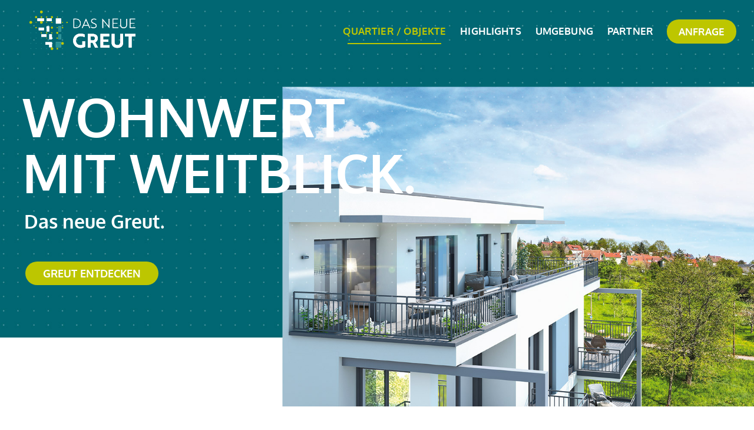

--- FILE ---
content_type: text/html; charset=UTF-8
request_url: https://www.greut.de/objektkategorie/reihenhaeuser/
body_size: 51534
content:
<!DOCTYPE html>
<html lang="de" class="no-js " itemscope itemtype="https://schema.org/WebPage" >

<head>

<meta charset="UTF-8" />
<meta name="keywords" content="Greut, Wohnen, Reihenhaus, Esslingen, ibw"/>
<meta property="og:image" content="https://www.greut.de/wp-content/uploads/2022/01/greut-logo.png"/>
<link rel="alternate" hreflang="de-DE" href="https://greut.de/objektkategorie/reihenhaeuser/"/>
<meta name="google-site-verification" content="8bL4uSauEDXYD8YWJm4XPq_g4_hr7d-pEapkGfPHIEU" /><title>Reihenhäuser &#8211; Das neue Greut</title>
<meta name='robots' content='max-image-preview:large' />
<meta name="format-detection" content="telephone=no">
<meta name="viewport" content="width=device-width, initial-scale=1, maximum-scale=1" />
<link rel="shortcut icon" href="https://www.greut.de/wp-content/uploads/2021/10/favicon-1.png" type="image/x-icon" />
<link rel="apple-touch-icon" href="https://www.greut.de/wp-content/uploads/2021/10/Apple-Touch-Icon-1.png" />
<link rel='dns-prefetch' href='//www.greut.de' />
<link rel="alternate" type="application/rss+xml" title="Das neue Greut &raquo; Feed" href="https://www.greut.de/feed/" />
<link rel="alternate" type="application/rss+xml" title="Das neue Greut &raquo; Kommentar-Feed" href="https://www.greut.de/comments/feed/" />
<style>[consent-id]:not(.rcb-content-blocker):not([consent-transaction-complete]):not([consent-visual-use-parent^="children:"]):not([consent-confirm]){opacity:0!important;}</style><link rel="preload" href="https://www.greut.de/wp-content/4a56a1a6872610022d7cdd47ee724744/dist/320925437.js?ver=af932e55e5f194c31fb69933f509c364" as="script" />
<link rel="preload" href="https://www.greut.de/wp-content/4a56a1a6872610022d7cdd47ee724744/dist/833263702.js?ver=8450c62d8d5e4bfec4076ec2391ee419" as="script" />
<link rel="preload" href="https://www.greut.de/wp-content/plugins/real-cookie-banner-pro/public/lib/animate.css/animate.min.css?ver=4.1.1" as="style" />
<link rel="alternate" type="application/rss+xml" title="Das neue Greut &raquo; Portfolio categories-Feed für Reihenhäuser" href="https://www.greut.de/objektkategorie/reihenhaeuser/feed/" />
<script data-cfasync="false" type="text/javascript" defer src="https://www.greut.de/wp-content/4a56a1a6872610022d7cdd47ee724744/dist/320925437.js?ver=af932e55e5f194c31fb69933f509c364" id="real-cookie-banner-pro-vendor-real-cookie-banner-pro-banner-js"></script>
<script type="application/json" data-skip-lazy-load="js-extra" data-skip-moving="true" data-no-defer nitro-exclude data-alt-type="application/ld+json" data-dont-merge data-wpmeteor-nooptimize="true" data-cfasync="false" id="acd5e026c9bc39936fb2e0a084c58f0bc1-js-extra">{"slug":"real-cookie-banner-pro","textDomain":"real-cookie-banner","version":"4.8.4","restUrl":"https:\/\/www.greut.de\/wp-json\/real-cookie-banner\/v1\/","restNamespace":"real-cookie-banner\/v1","restPathObfuscateOffset":"6b62d4bb922a9c5c","restRoot":"https:\/\/www.greut.de\/wp-json\/","restQuery":{"_v":"4.8.4","_locale":"user"},"restNonce":"7a42349148","restRecreateNonceEndpoint":"https:\/\/www.greut.de\/wp-admin\/admin-ajax.php?action=rest-nonce","publicUrl":"https:\/\/www.greut.de\/wp-content\/plugins\/real-cookie-banner-pro\/public\/","chunkFolder":"dist","chunksLanguageFolder":"https:\/\/www.greut.de\/wp-content\/languages\/mo-cache\/real-cookie-banner-pro\/","chunks":{"chunk-config-tab-blocker.lite.js":["de_DE-83d48f038e1cf6148175589160cda67e","de_DE-f3a58573f9ed1125e6441a73d3b01af3","de_DE-2e71c8c1d3d1be59acee11970e254e0e","de_DE-e8b2dd606e80931c891d633086cb8b96"],"chunk-config-tab-blocker.pro.js":["de_DE-ddf5ae983675e7b6eec2afc2d53654a2","de_DE-deb51440a0996dcecf5eb89c54cecce2","de_DE-656298de7f62f753c3a40cc13ac6f0cb","de_DE-9913ad75dad534aa8026de24a0203a7e"],"chunk-config-tab-consent.lite.js":["de_DE-3823d7521a3fc2857511061e0d660408"],"chunk-config-tab-consent.pro.js":["de_DE-9cb9ecf8c1e8ce14036b5f3a5e19f098"],"chunk-config-tab-cookies.lite.js":["de_DE-1a51b37d0ef409906245c7ed80d76040","de_DE-f3a58573f9ed1125e6441a73d3b01af3","de_DE-2e71c8c1d3d1be59acee11970e254e0e"],"chunk-config-tab-cookies.pro.js":["de_DE-572ee75deed92e7a74abba4b86604687","de_DE-deb51440a0996dcecf5eb89c54cecce2","de_DE-656298de7f62f753c3a40cc13ac6f0cb"],"chunk-config-tab-dashboard.lite.js":["de_DE-f843c51245ecd2b389746275b3da66b6"],"chunk-config-tab-dashboard.pro.js":["de_DE-ae5ae8f925f0409361cfe395645ac077"],"chunk-config-tab-import.lite.js":["de_DE-66df94240f04843e5a208823e466a850"],"chunk-config-tab-import.pro.js":["de_DE-e5fee6b51986d4ff7a051d6f6a7b076a"],"chunk-config-tab-licensing.lite.js":["de_DE-e01f803e4093b19d6787901b9591b5a6"],"chunk-config-tab-licensing.pro.js":["de_DE-4918ea9704f47c2055904e4104d4ffba"],"chunk-config-tab-scanner.lite.js":["de_DE-b10b39f1099ef599835c729334e38429"],"chunk-config-tab-scanner.pro.js":["de_DE-752a1502ab4f0bebfa2ad50c68ef571f"],"chunk-config-tab-settings.lite.js":["de_DE-37978e0b06b4eb18b16164a2d9c93a2c"],"chunk-config-tab-settings.pro.js":["de_DE-e59d3dcc762e276255c8989fbd1f80e3"],"chunk-config-tab-tcf.lite.js":["de_DE-4f658bdbf0aa370053460bc9e3cd1f69","de_DE-f3a58573f9ed1125e6441a73d3b01af3","de_DE-e8b2dd606e80931c891d633086cb8b96"],"chunk-config-tab-tcf.pro.js":["de_DE-e1e83d5b8a28f1f91f63b9de2a8b181a","de_DE-deb51440a0996dcecf5eb89c54cecce2","de_DE-9913ad75dad534aa8026de24a0203a7e"]},"others":{"customizeValuesBanner":"{\"layout\":{\"type\":\"dialog\",\"maxHeightEnabled\":true,\"maxHeight\":740,\"dialogMaxWidth\":530,\"dialogPosition\":\"middleCenter\",\"dialogMargin\":[0,0,0,0],\"bannerPosition\":\"bottom\",\"bannerMaxWidth\":1024,\"dialogBorderRadius\":3,\"borderRadius\":5,\"animationIn\":\"slideInUp\",\"animationInDuration\":500,\"animationInOnlyMobile\":true,\"animationOut\":\"none\",\"animationOutDuration\":500,\"animationOutOnlyMobile\":true,\"overlay\":true,\"overlayBg\":\"#000000\",\"overlayBgAlpha\":50,\"overlayBlur\":2},\"decision\":{\"acceptAll\":\"button\",\"acceptEssentials\":\"button\",\"showCloseIcon\":false,\"acceptIndividual\":\"link\",\"buttonOrder\":\"all,essential,save,individual\",\"showGroups\":false,\"groupsFirstView\":false,\"saveButton\":\"always\"},\"design\":{\"bg\":\"#ffffff\",\"textAlign\":\"center\",\"linkTextDecoration\":\"underline\",\"borderWidth\":0,\"borderColor\":\"#ffffff\",\"fontSize\":13,\"fontColor\":\"#2b2b2b\",\"fontInheritFamily\":true,\"fontFamily\":\"Arial, Helvetica, sans-serif\",\"fontWeight\":\"normal\",\"boxShadowEnabled\":true,\"boxShadowOffsetX\":0,\"boxShadowOffsetY\":5,\"boxShadowBlurRadius\":13,\"boxShadowSpreadRadius\":0,\"boxShadowColor\":\"#000000\",\"boxShadowColorAlpha\":20},\"headerDesign\":{\"inheritBg\":true,\"bg\":\"#f4f4f4\",\"inheritTextAlign\":true,\"textAlign\":\"center\",\"padding\":[17,20,15,20],\"logo\":\"\",\"logoRetina\":\"\",\"logoMaxHeight\":40,\"logoPosition\":\"left\",\"logoMargin\":[5,15,5,15],\"fontSize\":20,\"fontColor\":\"#2b2b2b\",\"fontInheritFamily\":true,\"fontFamily\":\"Arial, Helvetica, sans-serif\",\"fontWeight\":\"normal\",\"borderWidth\":1,\"borderColor\":\"#efefef\"},\"bodyDesign\":{\"padding\":[15,20,5,20],\"descriptionInheritFontSize\":true,\"descriptionFontSize\":13,\"dottedGroupsInheritFontSize\":true,\"dottedGroupsFontSize\":13,\"dottedGroupsBulletColor\":\"#15779b\",\"teachingsInheritTextAlign\":true,\"teachingsTextAlign\":\"center\",\"teachingsSeparatorActive\":true,\"teachingsSeparatorWidth\":50,\"teachingsSeparatorHeight\":1,\"teachingsSeparatorColor\":\"#15779b\",\"teachingsInheritFontSize\":false,\"teachingsFontSize\":12,\"teachingsInheritFontColor\":false,\"teachingsFontColor\":\"#757575\",\"accordionMargin\":[10,0,5,0],\"accordionPadding\":[5,10,5,10],\"accordionArrowType\":\"outlined\",\"accordionArrowColor\":\"#15779b\",\"accordionBg\":\"#ffffff\",\"accordionActiveBg\":\"#f9f9f9\",\"accordionHoverBg\":\"#efefef\",\"accordionBorderWidth\":1,\"accordionBorderColor\":\"#efefef\",\"accordionTitleFontSize\":12,\"accordionTitleFontColor\":\"#2b2b2b\",\"accordionTitleFontWeight\":\"normal\",\"accordionDescriptionMargin\":[5,0,0,0],\"accordionDescriptionFontSize\":12,\"accordionDescriptionFontColor\":\"#757575\",\"accordionDescriptionFontWeight\":\"normal\",\"acceptAllOneRowLayout\":false,\"acceptAllPadding\":[10,10,10,10],\"acceptAllBg\":\"#15779b\",\"acceptAllTextAlign\":\"center\",\"acceptAllFontSize\":18,\"acceptAllFontColor\":\"#ffffff\",\"acceptAllFontWeight\":\"normal\",\"acceptAllBorderWidth\":0,\"acceptAllBorderColor\":\"#000000\",\"acceptAllHoverBg\":\"#11607d\",\"acceptAllHoverFontColor\":\"#ffffff\",\"acceptAllHoverBorderColor\":\"#000000\",\"acceptEssentialsUseAcceptAll\":true,\"acceptEssentialsButtonType\":\"\",\"acceptEssentialsPadding\":[10,10,10,10],\"acceptEssentialsBg\":\"#efefef\",\"acceptEssentialsTextAlign\":\"center\",\"acceptEssentialsFontSize\":18,\"acceptEssentialsFontColor\":\"#0a0a0a\",\"acceptEssentialsFontWeight\":\"normal\",\"acceptEssentialsBorderWidth\":0,\"acceptEssentialsBorderColor\":\"#000000\",\"acceptEssentialsHoverBg\":\"#e8e8e8\",\"acceptEssentialsHoverFontColor\":\"#000000\",\"acceptEssentialsHoverBorderColor\":\"#000000\",\"acceptIndividualPadding\":[5,5,5,5],\"acceptIndividualBg\":\"#ffffff\",\"acceptIndividualTextAlign\":\"center\",\"acceptIndividualFontSize\":16,\"acceptIndividualFontColor\":\"#15779b\",\"acceptIndividualFontWeight\":\"normal\",\"acceptIndividualBorderWidth\":0,\"acceptIndividualBorderColor\":\"#000000\",\"acceptIndividualHoverBg\":\"#ffffff\",\"acceptIndividualHoverFontColor\":\"#11607d\",\"acceptIndividualHoverBorderColor\":\"#000000\"},\"footerDesign\":{\"poweredByLink\":true,\"inheritBg\":false,\"bg\":\"#fcfcfc\",\"inheritTextAlign\":true,\"textAlign\":\"center\",\"padding\":[10,20,15,20],\"fontSize\":14,\"fontColor\":\"#757474\",\"fontInheritFamily\":true,\"fontFamily\":\"Arial, Helvetica, sans-serif\",\"fontWeight\":\"normal\",\"hoverFontColor\":\"#2b2b2b\",\"borderWidth\":1,\"borderColor\":\"#efefef\",\"languageSwitcher\":\"flags\"},\"texts\":{\"headline\":\"Privatsph\\u00e4re-Einstellungen\",\"description\":\"Wir verwenden Cookies und \\u00e4hnliche Technologien auf unserer Website und verarbeiten personenbezogene Daten von dir (z.B. IP-Adresse), um z.B. Inhalte und Anzeigen zu personalisieren, Medien von Drittanbietern einzubinden oder Zugriffe auf unsere Website zu analysieren. Die Datenverarbeitung kann auch erst in Folge gesetzter Cookies stattfinden. Wir teilen diese Daten mit Dritten, die wir in den Privatsph\\u00e4re-Einstellungen benennen.<br \\\/><br \\\/>Die Datenverarbeitung kann mit deiner Einwilligung oder auf Basis eines berechtigten Interesses erfolgen, dem du in den Privatsph\\u00e4re-Einstellungen widersprechen kannst. Du hast das Recht, nicht einzuwilligen und deine Einwilligung zu einem sp\\u00e4teren Zeitpunkt zu \\u00e4ndern oder zu widerrufen. Weitere Informationen zur Verwendung deiner Daten findest du in unserer {{privacyPolicy}}Datenschutzerkl\\u00e4rung{{\\\/privacyPolicy}}.\",\"acceptAll\":\"Alle akzeptieren\",\"acceptEssentials\":\"Weiter ohne Einwilligung\",\"acceptIndividual\":\"Privatsph\\u00e4re-Einstellungen individuell festlegen\",\"poweredBy\":\"5\",\"dataProcessingInUnsafeCountries\":\"Einige Services verarbeiten personenbezogene Daten in unsicheren Drittl\\u00e4ndern. Mit deiner Einwilligung stimmst du auch der Datenverarbeitung gekennzeichneter Services gem\\u00e4\\u00df {{legalBasis}} zu, mit Risiken wie unzureichenden Rechtsmitteln, unbefugtem Zugriff durch Beh\\u00f6rden ohne Information oder Widerspruchsm\\u00f6glichkeit, unbefugter Weitergabe an Dritte und unzureichenden Datensicherheitsma\\u00dfnahmen.\",\"ageNoticeBanner\":\"Du bist unter {{minAge}} Jahre alt? Dann kannst du nicht in optionale Services einwilligen. Du kannst deine Eltern oder Erziehungsberechtigten bitten, mit dir in diese Services einzuwilligen.\",\"ageNoticeBlocker\":\"Du bist unter {{minAge}} Jahre alt? Leider darfst du in diesen Service nicht selbst einwilligen, um diese Inhalte zu sehen. Bitte deine Eltern oder Erziehungsberechtigten, in den Service mit dir einzuwilligen!\",\"listServicesNotice\":\"Wenn du alle Services akzeptierst, erlaubst du, dass {{services}} geladen werden. Diese sind nach ihrem Zweck in Gruppen {{serviceGroups}} unterteilt (Zugeh\\u00f6rigkeit durch hochgestellte Zahlen gekennzeichnet).\",\"listServicesLegitimateInterestNotice\":\"Au\\u00dferdem werden {{services}} auf der Grundlage eines berechtigten Interesses geladen.\",\"tcfStacksCustomName\":\"Services mit verschiedenen Zwecken au\\u00dferhalb des TCF-Standards\",\"tcfStacksCustomDescription\":\"Services, die Einwilligungen nicht \\u00fcber den TCF-Standard, sondern \\u00fcber andere Technologien teilen. Diese werden nach ihrem Zweck in mehrere Gruppen unterteilt. Einige davon werden aufgrund eines berechtigten Interesses genutzt (z.B. Gefahrenabwehr), andere werden nur mit deiner Einwilligung genutzt. Details zu den einzelnen Gruppen und Zwecken der Services findest du in den individuellen Privatsph\\u00e4re-Einstellungen.\",\"consentForwardingExternalHosts\":\"Deine Einwilligung gilt auch auf {{websites}}.\",\"blockerHeadline\":\"{{name}} aufgrund von Privatsph\\u00e4re-Einstellungen blockiert\",\"blockerLinkShowMissing\":\"Zeige alle Services, in die du noch einwilligen musst\",\"blockerLoadButton\":\"Services akzeptieren und Inhalte laden\",\"blockerAcceptInfo\":\"Wenn du die blockierten Inhalte l\\u00e4dst, werden deine Datenschutzeinstellungen angepasst. Inhalte aus diesem Service werden in Zukunft nicht mehr blockiert.\",\"stickyHistory\":\"Historie der Privatsph\\u00e4re-Einstellungen\",\"stickyRevoke\":\"Einwilligungen widerrufen\",\"stickyRevokeSuccessMessage\":\"Du hast die Einwilligung f\\u00fcr Services mit dessen Cookies und Verarbeitung personenbezogener Daten erfolgreich widerrufen. Die Seite wird jetzt neu geladen!\",\"stickyChange\":\"Privatsph\\u00e4re-Einstellungen \\u00e4ndern\"},\"individualLayout\":{\"inheritDialogMaxWidth\":false,\"dialogMaxWidth\":970,\"inheritBannerMaxWidth\":true,\"bannerMaxWidth\":1980,\"descriptionTextAlign\":\"left\"},\"group\":{\"checkboxBg\":\"#f0f0f0\",\"checkboxBorderWidth\":1,\"checkboxBorderColor\":\"#d2d2d2\",\"checkboxActiveColor\":\"#ffffff\",\"checkboxActiveBg\":\"#15779b\",\"checkboxActiveBorderColor\":\"#11607d\",\"groupInheritBg\":true,\"groupBg\":\"#f4f4f4\",\"groupPadding\":[15,15,15,15],\"groupSpacing\":10,\"groupBorderRadius\":5,\"groupBorderWidth\":1,\"groupBorderColor\":\"#f4f4f4\",\"headlineFontSize\":16,\"headlineFontWeight\":\"normal\",\"headlineFontColor\":\"#2b2b2b\",\"descriptionFontSize\":14,\"descriptionFontColor\":\"#757575\",\"linkColor\":\"#757575\",\"linkHoverColor\":\"#2b2b2b\",\"detailsHideLessRelevant\":true},\"saveButton\":{\"useAcceptAll\":true,\"type\":\"button\",\"padding\":[10,10,10,10],\"bg\":\"#efefef\",\"textAlign\":\"center\",\"fontSize\":18,\"fontColor\":\"#0a0a0a\",\"fontWeight\":\"normal\",\"borderWidth\":0,\"borderColor\":\"#000000\",\"hoverBg\":\"#e8e8e8\",\"hoverFontColor\":\"#000000\",\"hoverBorderColor\":\"#000000\"},\"individualTexts\":{\"headline\":\"Individuelle Privatsph\\u00e4re-Einstellungen\",\"description\":\"Wir verwenden Cookies und \\u00e4hnliche Technologien auf unserer Website und verarbeiten personenbezogene Daten von dir (z.B. IP-Adresse), um z.B. Inhalte und Anzeigen zu personalisieren, Medien von Drittanbietern einzubinden oder Zugriffe auf unsere Website zu analysieren. Die Datenverarbeitung kann auch erst in Folge gesetzter Cookies stattfinden. Wir teilen diese Daten mit Dritten, die wir in den Privatsph\\u00e4re-Einstellungen benennen.<br \\\/><br \\\/>Die Datenverarbeitung kann mit deiner Einwilligung oder auf Basis eines berechtigten Interesses erfolgen, dem du in den Privatsph\\u00e4re-Einstellungen widersprechen kannst. Du hast das Recht, nicht einzuwilligen und deine Einwilligung zu einem sp\\u00e4teren Zeitpunkt zu \\u00e4ndern oder zu widerrufen. Weitere Informationen zur Verwendung deiner Daten findest du in unserer {{privacyPolicy}}Datenschutzerkl\\u00e4rung{{\\\/privacyPolicy}}.<br \\\/><br \\\/>Im Folgenden findest du eine \\u00dcbersicht \\u00fcber alle Services, die von dieser Website genutzt werden. Du kannst dir detaillierte Informationen zu jedem Service ansehen und ihm einzeln zustimmen oder von deinem Widerspruchsrecht Gebrauch machen.\",\"save\":\"Individuelle Auswahlen speichern\",\"showMore\":\"Service-Informationen anzeigen\",\"hideMore\":\"Service-Informationen ausblenden\",\"postamble\":\"\"},\"mobile\":{\"enabled\":true,\"maxHeight\":400,\"hideHeader\":false,\"alignment\":\"bottom\",\"scalePercent\":90,\"scalePercentVertical\":-50},\"sticky\":{\"enabled\":false,\"animationsEnabled\":true,\"alignment\":\"left\",\"bubbleBorderRadius\":50,\"icon\":\"fingerprint\",\"iconCustom\":\"\",\"iconCustomRetina\":\"\",\"iconSize\":30,\"iconColor\":\"#ffffff\",\"bubbleMargin\":[10,20,20,20],\"bubblePadding\":15,\"bubbleBg\":\"#15779b\",\"bubbleBorderWidth\":0,\"bubbleBorderColor\":\"#10556f\",\"boxShadowEnabled\":true,\"boxShadowOffsetX\":0,\"boxShadowOffsetY\":2,\"boxShadowBlurRadius\":5,\"boxShadowSpreadRadius\":1,\"boxShadowColor\":\"#105b77\",\"boxShadowColorAlpha\":40,\"bubbleHoverBg\":\"#ffffff\",\"bubbleHoverBorderColor\":\"#000000\",\"hoverIconColor\":\"#000000\",\"hoverIconCustom\":\"\",\"hoverIconCustomRetina\":\"\",\"menuFontSize\":16,\"menuBorderRadius\":5,\"menuItemSpacing\":10,\"menuItemPadding\":[5,10,5,10]},\"customCss\":{\"css\":\"\",\"antiAdBlocker\":\"y\"}}","isPro":true,"showProHints":false,"proUrl":"https:\/\/devowl.io\/de\/go\/real-cookie-banner?source=rcb-lite","showLiteNotice":false,"frontend":{"groups":"[{\"id\":6,\"name\":\"Essenziell\",\"slug\":\"essenziell\",\"description\":\"Essenzielle Services sind f\\u00fcr die grundlegende Funktionalit\\u00e4t der Website erforderlich. Sie enthalten nur technisch notwendige Services. Diesen Services kann nicht widersprochen werden.\",\"isEssential\":true,\"isDefault\":true,\"items\":[{\"id\":355,\"name\":\"Wordfence\",\"purpose\":\"Wordfence sichert diese Website vor Angriffen verschiedener Art. Cookies werden verwendet, um die Berechtigungen des Benutzers vor dem Zugriff auf WordPress zu pr\\u00fcfen, um Administratoren zu benachrichtigen, wenn sich ein Benutzer mit einem neuen Ger\\u00e4t oder Standort anmeldet, und um definierte L\\u00e4nderbeschr\\u00e4nkungen durch speziell pr\\u00e4parierte Links zu umgehen.\",\"providerContact\":{\"phone\":\"\",\"email\":\"\",\"link\":\"\"},\"isProviderCurrentWebsite\":true,\"provider\":\"Das neue Greut\",\"uniqueName\":\"wordfence\",\"isEmbeddingOnlyExternalResources\":false,\"legalBasis\":\"consent\",\"dataProcessingInCountries\":[\"US\"],\"dataProcessingInCountriesSpecialTreatments\":[],\"technicalDefinitions\":[{\"type\":\"http\",\"name\":\"wfwaf-authcookie-*\",\"host\":\"www.greut.de\",\"duration\":1,\"durationUnit\":\"y\",\"isSessionDuration\":false,\"purpose\":\"\"},{\"type\":\"http\",\"name\":\"wf_loginalerted_*\",\"host\":\"www.greut.de\",\"duration\":1,\"durationUnit\":\"y\",\"isSessionDuration\":false,\"purpose\":\"\"},{\"type\":\"http\",\"name\":\"wfCBLBypass\",\"host\":\"www.greut.de\",\"duration\":1,\"durationUnit\":\"y\",\"isSessionDuration\":false,\"purpose\":\"\"}],\"codeDynamics\":[],\"providerPrivacyPolicyUrl\":\"https:\\\/\\\/www.greut.de\\\/datenschutz\\\/\",\"providerLegalNoticeUrl\":\"\",\"tagManagerOptInEventName\":\"\",\"tagManagerOptOutEventName\":\"\",\"googleConsentModeConsentTypes\":[],\"executePriority\":10,\"codeOptIn\":\"\",\"executeCodeOptInWhenNoTagManagerConsentIsGiven\":false,\"codeOptOut\":\"\",\"executeCodeOptOutWhenNoTagManagerConsentIsGiven\":false,\"deleteTechnicalDefinitionsAfterOptOut\":false,\"codeOnPageLoad\":\"\",\"presetId\":\"wordfence\"},{\"id\":349,\"name\":\"Real Cookie Banner\",\"purpose\":\"Real Cookie Banner bittet Website-Besucher um die Einwilligung zum Setzen von Cookies und zur Verarbeitung personenbezogener Daten. Dazu wird jedem Website-Besucher eine UUID (pseudonyme Identifikation des Nutzers) zugewiesen, die bis zum Ablauf des Cookies zur Speicherung der Einwilligung g\\u00fcltig ist. Cookies werden dazu verwendet, um zu testen, ob Cookies gesetzt werden k\\u00f6nnen, um Referenz auf die dokumentierte Einwilligung zu speichern, um zu speichern, in welche Services aus welchen Service-Gruppen der Besucher eingewilligt hat, und, falls Einwilligung nach dem Transparency & Consent Framework (TCF) eingeholt werden, um die Einwilligungen in TCF Partner, Zwecke, besondere Zwecke, Funktionen und besondere Funktionen zu speichern. Im Rahmen der Darlegungspflicht nach DSGVO wird die erhobene Einwilligung vollumf\\u00e4nglich dokumentiert. Dazu z\\u00e4hlt neben den Services und Service-Gruppen, in welche der Besucher eingewilligt hat, und falls Einwilligung nach dem TCF Standard eingeholt werden, in welche TCF Partner, Zwecke und Funktionen der Besucher eingewilligt hat, alle Einstellungen des Cookie Banners zum Zeitpunkt der Einwilligung als auch die technischen Umst\\u00e4nde (z.B. Gr\\u00f6\\u00dfe des Sichtbereichs bei der Einwilligung) und die Nutzerinteraktionen (z.B. Klick auf Buttons), die zur Einwilligung gef\\u00fchrt haben. Die Einwilligung wird pro Sprache einmal erhoben.\",\"providerContact\":{\"phone\":\"\",\"email\":\"\",\"link\":\"\"},\"isProviderCurrentWebsite\":true,\"provider\":\"Das neue Greut\",\"uniqueName\":\"real-cookie-banner\",\"isEmbeddingOnlyExternalResources\":false,\"legalBasis\":\"legal-requirement\",\"dataProcessingInCountries\":[],\"dataProcessingInCountriesSpecialTreatments\":[],\"technicalDefinitions\":[{\"type\":\"http\",\"name\":\"real_cookie_banner*\",\"host\":\".greut.de\",\"duration\":365,\"durationUnit\":\"d\",\"isSessionDuration\":false,\"purpose\":\"\"},{\"type\":\"http\",\"name\":\"real_cookie_banner*-tcf\",\"host\":\".greut.de\",\"duration\":365,\"durationUnit\":\"d\",\"isSessionDuration\":false,\"purpose\":\"\"},{\"type\":\"http\",\"name\":\"real_cookie_banner-test\",\"host\":\".greut.de\",\"duration\":365,\"durationUnit\":\"d\",\"isSessionDuration\":false,\"purpose\":\"\"}],\"codeDynamics\":[],\"providerPrivacyPolicyUrl\":\"https:\\\/\\\/www.greut.de\\\/datenschutz\\\/\",\"providerLegalNoticeUrl\":\"\",\"tagManagerOptInEventName\":\"\",\"tagManagerOptOutEventName\":\"\",\"googleConsentModeConsentTypes\":[],\"executePriority\":10,\"codeOptIn\":\"\",\"executeCodeOptInWhenNoTagManagerConsentIsGiven\":false,\"codeOptOut\":\"\",\"executeCodeOptOutWhenNoTagManagerConsentIsGiven\":false,\"deleteTechnicalDefinitionsAfterOptOut\":false,\"codeOnPageLoad\":\"\",\"presetId\":\"real-cookie-banner\"}]},{\"id\":8,\"name\":\"Statistik\",\"slug\":\"statistik\",\"description\":\"Statistik-Services werden ben\\u00f6tigt, um pseudonymisierte Daten \\u00fcber die Besucher der Website zu sammeln. Die Daten erm\\u00f6glichen es uns, die Besucher besser zu verstehen und die Website zu optimieren.\",\"isEssential\":false,\"isDefault\":true,\"items\":[{\"id\":357,\"name\":\"Google Analytics\",\"purpose\":\"Google Analytics ist ein Dienst zur Erstellung detaillierter Statistiken \\u00fcber das Nutzerverhalten auf der Website. Die Cookies werden verwendet, um Nutzer zu unterscheiden, die Anfragerate zu drosseln, die Client-ID mit der AMP-Client-ID des Nutzers zu verkn\\u00fcpfen, kampagnenbezogene Informationen von und f\\u00fcr den Nutzer zu speichern und um Daten von mehreren Seitenaufrufen zu verkn\\u00fcpfen.\",\"providerContact\":{\"phone\":\"\",\"email\":\"\",\"link\":\"\"},\"isProviderCurrentWebsite\":false,\"provider\":\"Google Ireland Limited\",\"uniqueName\":\"google-analytics\",\"isEmbeddingOnlyExternalResources\":false,\"legalBasis\":\"consent\",\"dataProcessingInCountries\":[\"US\"],\"dataProcessingInCountriesSpecialTreatments\":[],\"technicalDefinitions\":[{\"type\":\"http\",\"name\":\"_ga\",\"host\":\".greut.de\",\"duration\":2,\"durationUnit\":\"y\",\"isSessionDuration\":false,\"purpose\":\"\"},{\"type\":\"http\",\"name\":\"_gid\",\"host\":\".greut.de\",\"duration\":1,\"durationUnit\":\"d\",\"isSessionDuration\":false,\"purpose\":\"\"},{\"type\":\"http\",\"name\":\"_gat\",\"host\":\".greut.de\",\"duration\":1,\"durationUnit\":\"y\",\"isSessionDuration\":false,\"purpose\":\"\"},{\"type\":\"http\",\"name\":\"AMP_TOKEN\",\"host\":\".greut.de\",\"duration\":1,\"durationUnit\":\"y\",\"isSessionDuration\":false,\"purpose\":\"\"},{\"type\":\"http\",\"name\":\"_gac_*\",\"host\":\".greut.de\",\"duration\":90,\"durationUnit\":\"d\",\"isSessionDuration\":false,\"purpose\":\"\"},{\"type\":\"http\",\"name\":\"_gat_gtag_*\",\"host\":\".greut.de\",\"duration\":1,\"durationUnit\":\"m\",\"isSessionDuration\":false,\"purpose\":\"\"}],\"codeDynamics\":{\"gaTrackingId\":\"UA-72162126-5\"},\"providerPrivacyPolicyUrl\":\"https:\\\/\\\/policies.google.com\\\/privacy\",\"providerLegalNoticeUrl\":\"\",\"tagManagerOptInEventName\":\"\",\"tagManagerOptOutEventName\":\"\",\"googleConsentModeConsentTypes\":[],\"executePriority\":10,\"codeOptIn\":\"base64-encoded:[base64]\",\"executeCodeOptInWhenNoTagManagerConsentIsGiven\":false,\"codeOptOut\":\"\",\"executeCodeOptOutWhenNoTagManagerConsentIsGiven\":false,\"deleteTechnicalDefinitionsAfterOptOut\":true,\"codeOnPageLoad\":\"\",\"presetId\":\"google-analytics\"}]},{\"id\":9,\"name\":\"Marketing\",\"slug\":\"marketing\",\"description\":\"Marketing Services werden von uns und Dritten genutzt, um das Verhalten einzelner Nutzer aufzuzeichnen, die gesammelten Daten zu analysieren und z.B. personalisierte Werbung anzuzeigen. Diese Services erm\\u00f6glichen es uns, Nutzer \\u00fcber mehrere Websites hinweg zu verfolgen.\",\"isEssential\":false,\"isDefault\":true,\"items\":[{\"id\":356,\"name\":\"Google Ads\",\"purpose\":\"Google Ads Conversation Tracking verfolgt die Conversion Rate und den Erfolg von Google Ads Kampagnen. Dabei werden Cookies verwendet, um Nutzer zu differenzieren und ihr Verhalten auf der Seite detailliert zu verfolgen und diese Daten mit Werbedaten aus dem Google Ads-Werbenetzwerk zu verkn\\u00fcpfen. Dar\\u00fcber hinaus werden die Daten f\\u00fcr das sogenannte \\\"Remarketing\\\" verwendet, um Nutzern, die bereits auf eine unserer Anzeigen innerhalb des Google Ads-Netzwerks geklickt haben, erneut gezielte Werbung anzuzeigen. Diese Daten k\\u00f6nnen mit Daten \\u00fcber Nutzer verkn\\u00fcpft werden, die sich in ihren Google-Konten auf google.com oder einer lokalisierten Version von Google angemeldet haben.\",\"providerContact\":{\"phone\":\"\",\"email\":\"\",\"link\":\"\"},\"isProviderCurrentWebsite\":false,\"provider\":\"Google Ireland Limited\",\"uniqueName\":\"google-ads-conversion-tracking\",\"isEmbeddingOnlyExternalResources\":false,\"legalBasis\":\"consent\",\"dataProcessingInCountries\":[\"US\"],\"dataProcessingInCountriesSpecialTreatments\":[],\"technicalDefinitions\":[{\"type\":\"http\",\"name\":\"test_cookie\",\"host\":\".doubleclick.net\",\"duration\":1,\"durationUnit\":\"d\",\"isSessionDuration\":false,\"purpose\":\"\"},{\"type\":\"http\",\"name\":\"IDE\",\"host\":\".doubleclick.net\",\"duration\":1,\"durationUnit\":\"y\",\"isSessionDuration\":false,\"purpose\":\"\"},{\"type\":\"http\",\"name\":\"CONSENT\",\"host\":\".google.com\",\"duration\":18,\"durationUnit\":\"y\",\"isSessionDuration\":false,\"purpose\":\"\"},{\"type\":\"http\",\"name\":\"1P_JAR\",\"host\":\".google.com\",\"duration\":1,\"durationUnit\":\"mo\",\"isSessionDuration\":false,\"purpose\":\"\"},{\"type\":\"http\",\"name\":\"_gcl_au\",\"host\":\".greut.de\",\"duration\":3,\"durationUnit\":\"mo\",\"isSessionDuration\":false,\"purpose\":\"\"}],\"codeDynamics\":{\"gAdsId\":\"AW-993604596\"},\"providerPrivacyPolicyUrl\":\"https:\\\/\\\/policies.google.com\\\/privacy\",\"providerLegalNoticeUrl\":\"\",\"tagManagerOptInEventName\":\"\",\"tagManagerOptOutEventName\":\"\",\"googleConsentModeConsentTypes\":[],\"executePriority\":10,\"codeOptIn\":\"base64-encoded:[base64]\",\"executeCodeOptInWhenNoTagManagerConsentIsGiven\":false,\"codeOptOut\":\"\",\"executeCodeOptOutWhenNoTagManagerConsentIsGiven\":false,\"deleteTechnicalDefinitionsAfterOptOut\":false,\"codeOnPageLoad\":\"\",\"presetId\":\"google-ads-conversion-tracking\"}]}]","links":[{"id":402,"label":"Datenschutzerkl\u00e4rung","pageType":"privacyPolicy","isExternalUrl":false,"pageId":170,"url":"https:\/\/www.greut.de\/datenschutz-alt\/","hideCookieBanner":true,"isTargetBlank":true},{"id":403,"label":"Impressum","pageType":"legalNotice","isExternalUrl":false,"pageId":172,"url":"https:\/\/www.greut.de\/impressum\/","hideCookieBanner":true,"isTargetBlank":true}],"websiteOperator":{"address":"ibw Gesellschaft f\u00fcr innovatives Bauen und Wohnen mbH, Martinstr. 41, 73728 Esslingen","country":"DE","contactEmail":"base64-encoded:dmVydHJpZWJAaWJ3LWVzLmRl","contactPhone":"0711 \/ 5502 922","contactFormUrl":"https:\/\/www.greut.de\/"},"blocker":[{"id":358,"name":"Google Analytics","description":"","rules":["\"UA-*\"","'UA-*'","ga(","gtag(","*google-analytics.com\/analytics.js*","*google-analytics.com\/ga.js*","script[id=\"google_gtagjs\"]","*google-analytics.com\/collect*","*googletagmanager.com\/gtag\/js?*"],"criteria":"services","tcfVendors":[],"tcfPurposes":[1],"services":[357],"isVisual":true,"visualType":"default","visualMediaThumbnail":"0","visualContentType":"","isVisualDarkMode":false,"visualBlur":0,"visualDownloadThumbnail":false,"visualHeroButtonText":"","shouldForceToShowVisual":false,"presetId":"google-analytics","visualThumbnail":null}],"languageSwitcher":[],"predefinedDataProcessingInSafeCountriesLists":{"GDPR":["AT","BE","BG","HR","CY","CZ","DK","EE","FI","FR","DE","GR","HU","IE","IS","IT","LI","LV","LT","LU","MT","NL","NO","PL","PT","RO","SK","SI","ES","SE"],"DSG":["CH"],"GDPR+DSG":[],"ADEQUACY_EU":["AD","AR","CA","FO","GG","IL","IM","JP","JE","NZ","KR","CH","GB","UY","US"],"ADEQUACY_CH":["DE","AD","AR","AT","BE","BG","CA","CY","HR","DK","ES","EE","FI","FR","GI","GR","GG","HU","IM","FO","IE","IS","IL","IT","JE","LV","LI","LT","LU","MT","MC","NO","NZ","NL","PL","PT","CZ","RO","GB","SK","SI","SE","UY","US"]},"decisionCookieName":"real_cookie_banner-v:3_blog:1_path:3be2787","revisionHash":"9ff4f33ca948fa0dce37fba2027c59cc","territorialLegalBasis":["gdpr-eprivacy"],"setCookiesViaManager":"none","isRespectDoNotTrack":false,"failedConsentDocumentationHandling":"essentials","isAcceptAllForBots":true,"isDataProcessingInUnsafeCountries":true,"isAgeNotice":true,"ageNoticeAgeLimit":16,"isListServicesNotice":true,"isBannerLessConsent":false,"isTcf":false,"isGcm":false,"isGcmListPurposes":true,"hasLazyData":false},"anonymousContentUrl":"https:\/\/www.greut.de\/wp-content\/4a56a1a6872610022d7cdd47ee724744\/dist\/","anonymousHash":"4a56a1a6872610022d7cdd47ee724744","hasDynamicPreDecisions":false,"isLicensed":true,"isDevLicense":false,"multilingualSkipHTMLForTag":"","isCurrentlyInTranslationEditorPreview":false,"defaultLanguage":"","currentLanguage":"","activeLanguages":[],"context":"","iso3166OneAlpha2":{"AF":"Afghanistan","AL":"Albanien","DZ":"Algerien","AS":"Amerikanisch-Samoa","AD":"Andorra","AO":"Angola","AI":"Anguilla","AQ":"Antarktis","AG":"Antigua und Barbuda","AR":"Argentinien","AM":"Armenien","AW":"Aruba","AZ":"Aserbaidschan","AU":"Australien","BS":"Bahamas","BH":"Bahrain","BD":"Bangladesch","BB":"Barbados","BY":"Belarus","BE":"Belgien","BZ":"Belize","BJ":"Benin","BM":"Bermuda","BT":"Bhutan","BO":"Bolivien","BA":"Bosnien und Herzegowina","BW":"Botswana","BV":"Bouvetinsel","BR":"Brasilien","IO":"Britisches Territorium im Indischen Ozean","BN":"Brunei Darussalam","BG":"Bulgarien","BF":"Burkina Faso","BI":"Burundi","CL":"Chile","CN":"China","CK":"Cookinseln","CR":"Costa Rica","DE":"Deutschland","LA":"Die Laotische Demokratische Volksrepublik","DM":"Dominica","DO":"Dominikanische Republik","DJ":"Dschibuti","DK":"D\u00e4nemark","EC":"Ecuador","SV":"El Salvador","ER":"Eritrea","EE":"Estland","FK":"Falklandinseln (Malwinen)","FJ":"Fidschi","FI":"Finnland","FR":"Frankreich","GF":"Franz\u00f6sisch-Guayana","PF":"Franz\u00f6sisch-Polynesien","TF":"Franz\u00f6sische S\u00fcd- und Antarktisgebiete","FO":"F\u00e4r\u00f6er Inseln","FM":"F\u00f6derierte Staaten von Mikronesien","GA":"Gabun","GM":"Gambia","GE":"Georgien","GH":"Ghana","GI":"Gibraltar","GD":"Grenada","GR":"Griechenland","GL":"Gr\u00f6nland","GP":"Guadeloupe","GU":"Guam","GT":"Guatemala","GG":"Guernsey","GN":"Guinea","GW":"Guinea-Bissau","GY":"Guyana","HT":"Haiti","HM":"Heard und die McDonaldinseln","VA":"Heiliger Stuhl (Staat Vatikanstadt)","HN":"Honduras","HK":"Hong Kong","IN":"Indien","ID":"Indonesien","IQ":"Irak","IE":"Irland","IR":"Islamische Republik Iran","IS":"Island","IM":"Isle of Man","IL":"Israel","IT":"Italien","JM":"Jamaika","JP":"Japan","YE":"Jemen","JE":"Jersey","JO":"Jordanien","VG":"Jungferninseln, Britisch","VI":"Jungferninseln, U.S.","KY":"Kaimaninseln","KH":"Kambodscha","CM":"Kamerun","CA":"Kanada","CV":"Kap Verde","KZ":"Kasachstan","QA":"Katar","KE":"Kenia","KG":"Kirgisistan","KI":"Kiribati","UM":"Kleinere Inselbesitzungen der Vereinigten Staaten","CC":"Kokosinseln","CO":"Kolumbien","KM":"Komoren","CG":"Kongo","CD":"Kongo, Demokratische Republik","KR":"Korea","HR":"Kroatien","CU":"Kuba","KW":"Kuwait","LS":"Lesotho","LV":"Lettland","LB":"Libanon","LR":"Liberia","LY":"Libysch-Arabische Dschamahirija","LI":"Liechtenstein","LT":"Litauen","LU":"Luxemburg","MO":"Macao","MG":"Madagaskar","MW":"Malawi","MY":"Malaysia","MV":"Malediven","ML":"Mali","MT":"Malta","MA":"Marokko","MH":"Marshallinseln","MQ":"Martinique","MR":"Mauretanien","MU":"Mauritius","YT":"Mayotte","MK":"Mazedonien","MX":"Mexiko","MD":"Moldawien","MC":"Monaco","MN":"Mongolei","ME":"Montenegro","MS":"Montserrat","MZ":"Mosambik","MM":"Myanmar","NA":"Namibia","NR":"Nauru","NP":"Nepal","NC":"Neukaledonien","NZ":"Neuseeland","NI":"Nicaragua","NL":"Niederlande","AN":"Niederl\u00e4ndische Antillen","NE":"Niger","NG":"Nigeria","NU":"Niue","KP":"Nordkorea","NF":"Norfolkinsel","NO":"Norwegen","MP":"N\u00f6rdliche Marianen","OM":"Oman","PK":"Pakistan","PW":"Palau","PS":"Pal\u00e4stinensisches Gebiet, besetzt","PA":"Panama","PG":"Papua-Neuguinea","PY":"Paraguay","PE":"Peru","PH":"Philippinen","PN":"Pitcairn","PL":"Polen","PT":"Portugal","PR":"Puerto Rico","CI":"Republik C\u00f4te d'Ivoire","RW":"Ruanda","RO":"Rum\u00e4nien","RU":"Russische F\u00f6deration","RE":"R\u00e9union","BL":"Saint Barth\u00e9l\u00e9my","PM":"Saint Pierre und Miquelo","SB":"Salomonen","ZM":"Sambia","WS":"Samoa","SM":"San Marino","SH":"Sankt Helena","MF":"Sankt Martin","SA":"Saudi-Arabien","SE":"Schweden","CH":"Schweiz","SN":"Senegal","RS":"Serbien","SC":"Seychellen","SL":"Sierra Leone","ZW":"Simbabwe","SG":"Singapur","SK":"Slowakei","SI":"Slowenien","SO":"Somalia","ES":"Spanien","LK":"Sri Lanka","KN":"St. Kitts und Nevis","LC":"St. Lucia","VC":"St. Vincent und Grenadinen","SD":"Sudan","SR":"Surinam","SJ":"Svalbard und Jan Mayen","SZ":"Swasiland","SY":"Syrische Arabische Republik","ST":"S\u00e3o Tom\u00e9 und Pr\u00edncipe","ZA":"S\u00fcdafrika","GS":"S\u00fcdgeorgien und die S\u00fcdlichen Sandwichinseln","TJ":"Tadschikistan","TW":"Taiwan","TZ":"Tansania","TH":"Thailand","TL":"Timor-Leste","TG":"Togo","TK":"Tokelau","TO":"Tonga","TT":"Trinidad und Tobago","TD":"Tschad","CZ":"Tschechische Republik","TN":"Tunesien","TM":"Turkmenistan","TC":"Turks- und Caicosinseln","TV":"Tuvalu","TR":"T\u00fcrkei","UG":"Uganda","UA":"Ukraine","HU":"Ungarn","UY":"Uruguay","UZ":"Usbekistan","VU":"Vanuatu","VE":"Venezuela","AE":"Vereinigte Arabische Emirate","US":"Vereinigte Staaten","GB":"Vereinigtes K\u00f6nigreich","VN":"Vietnam","WF":"Wallis und Futuna","CX":"Weihnachtsinsel","EH":"Westsahara","CF":"Zentralafrikanische Republik","CY":"Zypern","EG":"\u00c4gypten","GQ":"\u00c4quatorialguinea","ET":"\u00c4thiopien","AX":"\u00c5land Inseln","AT":"\u00d6sterreich"},"visualParentSelectors":{".et_pb_video_box":1,".et_pb_video_slider:has(>.et_pb_slider_carousel %s)":"self",".ast-oembed-container":1,".wpb_video_wrapper":1,".gdlr-core-pbf-background-wrap":1},"isPreventPreDecision":false,"isInvalidateImplicitUserConsent":false,"dependantVisibilityContainers":["[role=\"tabpanel\"]",".eael-tab-content-item",".wpcs_content_inner",".op3-contenttoggleitem-content",".op3-popoverlay-content",".pum-overlay","[data-elementor-type=\"popup\"]",".wp-block-ub-content-toggle-accordion-content-wrap",".w-popup-wrap",".oxy-lightbox_inner[data-inner-content=true]",".oxy-pro-accordion_body",".oxy-tab-content",".kt-accordion-panel",".vc_tta-panel-body",".mfp-hide","div[id^=\"tve_thrive_lightbox_\"]"],"disableDeduplicateExceptions":[".et_pb_video_slider"],"bannerDesignVersion":10,"bannerI18n":{"showMore":"Mehr anzeigen","hideMore":"Verstecken","showLessRelevantDetails":"Weitere Details anzeigen (%s)","hideLessRelevantDetails":"Weitere Details ausblenden (%s)","other":"Anderes","legalBasis":"Verwendung auf gesetzlicher Grundlage von","territorialLegalBasisArticles":{"gdpr-eprivacy":{"dataProcessingInUnsafeCountries":"Art. 49 Abs. 1 lit. a DSGVO"},"dsg-switzerland":{"dataProcessingInUnsafeCountries":"Art. 17 Abs. 1 lit. a DSG (Schweiz)"}},"legitimateInterest":"Berechtigtes Interesse","legalRequirement":"Erf\u00fcllung einer rechtlichen Verpflichtung","consent":"Einwilligung","crawlerLinkAlert":"Wir haben erkannt, dass du ein Crawler\/Bot bist. Nur nat\u00fcrliche Personen d\u00fcrfen in Cookies und die Verarbeitung von personenbezogenen Daten einwilligen. Daher hat der Link f\u00fcr dich keine Funktion.","technicalCookieDefinitions":"Technische Cookie-Definitionen","technicalCookieName":"Technischer Cookie Name","usesCookies":"Verwendete Cookies","cookieRefresh":"Cookie-Erneuerung","usesNonCookieAccess":"Verwendet Cookie-\u00e4hnliche Informationen (LocalStorage, SessionStorage, IndexDB, etc.)","host":"Host","duration":"Dauer","noExpiration":"Kein Ablauf","type":"Typ","purpose":"Zweck","purposes":"Zwecke","headerTitlePrivacyPolicyHistory":"Privatsph\u00e4re-Einstellungen: Historie","skipToConsentChoices":"Zu Einwilligungsoptionen springen","historyLabel":"Einwilligungen anzeigen vom","historyItemLoadError":"Das Lesen der Zustimmung ist fehlgeschlagen. Bitte versuche es sp\u00e4ter noch einmal!","historySelectNone":"Noch nicht eingewilligt","provider":"Anbieter","providerContactPhone":"Telefon","providerContactEmail":"E-Mail","providerContactLink":"Kontaktformular","providerPrivacyPolicyUrl":"Datenschutzerkl\u00e4rung","providerLegalNoticeUrl":"Impressum","nonStandard":"Nicht standardisierte Datenverarbeitung","nonStandardDesc":"Einige Services setzen Cookies und\/oder verarbeiten personenbezogene Daten, ohne die Standards f\u00fcr die Mitteilung der Einwilligung einzuhalten. Diese Services werden in mehrere Gruppen eingeteilt. Sogenannte \"essenzielle Services\" werden auf Basis eines berechtigten Interesses genutzt und k\u00f6nnen nicht abgew\u00e4hlt werden (ein Widerspruch muss ggf. per E-Mail oder Brief gem\u00e4\u00df der Datenschutzerkl\u00e4rung erfolgen), w\u00e4hrend alle anderen Services nur nach einer Einwilligung genutzt werden.","dataProcessingInThirdCountries":"Datenverarbeitung in Drittl\u00e4ndern","safetyMechanisms":{"label":"Sicherheitsmechanismen f\u00fcr die Daten\u00fcbermittlung","standardContractualClauses":"Standardvertragsklauseln","adequacyDecision":"Angemessenheitsbeschluss","eu":"EU","switzerland":"Schweiz","bindingCorporateRules":"Verbindliche interne Datenschutzvorschriften","contractualGuaranteeSccSubprocessors":"Vertragliche Garantie f\u00fcr Standardvertragsklauseln mit Unterauftragsverarbeitern"},"durationUnit":{"n1":{"s":"Sekunde","m":"Minute","h":"Stunde","d":"Tag","mo":"Monat","y":"Jahr"},"nx":{"s":"Sekunden","m":"Minuten","h":"Stunden","d":"Tage","mo":"Monate","y":"Jahre"}},"close":"Schlie\u00dfen","closeWithoutSaving":"Schlie\u00dfen ohne Speichern","yes":"Ja","no":"Nein","unknown":"Unbekannt","none":"Nichts","noLicense":"Keine Lizenz aktiviert - kein Produktionseinsatz!","devLicense":"Produktlizenz nicht f\u00fcr den Produktionseinsatz!","devLicenseLearnMore":"Mehr erfahren","devLicenseLink":"https:\/\/devowl.io\/de\/wissensdatenbank\/lizenz-installations-typ\/","andSeparator":" und ","appropriateSafeguard":"Geeignete Garantien","dataProcessingInUnsafeCountries":"Datenverarbeitung in unsicheren Drittl\u00e4ndern"},"pageRequestUuid4":"a072bd1b8-eb24-423c-b405-ff20a4763e16","pageByIdUrl":"https:\/\/www.greut.de?page_id","pluginUrl":"https:\/\/devowl.io\/wordpress-real-cookie-banner\/"}}</script>
<script data-skip-lazy-load="js-extra" data-skip-moving="true" data-no-defer nitro-exclude data-alt-type="application/ld+json" data-dont-merge data-wpmeteor-nooptimize="true" data-cfasync="false" id="acd5e026c9bc39936fb2e0a084c58f0bc2-js-extra">
(()=>{var x=function (a,b){return-1<["codeOptIn","codeOptOut","codeOnPageLoad","contactEmail"].indexOf(a)&&"string"==typeof b&&b.startsWith("base64-encoded:")?window.atob(b.substr(15)):b},t=(e,t)=>new Proxy(e,{get:(e,n)=>{let r=Reflect.get(e,n);return n===t&&"string"==typeof r&&(r=JSON.parse(r,x),Reflect.set(e,n,r)),r}}),n=JSON.parse(document.getElementById("acd5e026c9bc39936fb2e0a084c58f0bc1-js-extra").innerHTML,x);window.Proxy?n.others.frontend=t(n.others.frontend,"groups"):n.others.frontend.groups=JSON.parse(n.others.frontend.groups,x);window.Proxy?n.others=t(n.others,"customizeValuesBanner"):n.others.customizeValuesBanner=JSON.parse(n.others.customizeValuesBanner,x);;window.realCookieBanner=n})();
</script><script data-cfasync="false" type="text/javascript" id="real-cookie-banner-pro-banner-js-before">
/* <![CDATA[ */
((a,b)=>{a[b]||(a[b]={unblockSync:()=>undefined},["consentSync"].forEach(c=>a[b][c]=()=>({cookie:null,consentGiven:!1,cookieOptIn:!0})),["consent","consentAll","unblock"].forEach(c=>a[b][c]=(...d)=>new Promise(e=>a.addEventListener(b,()=>{a[b][c](...d).then(e)},{once:!0}))))})(window,"consentApi");
/* ]]> */
</script>
<script data-cfasync="false" type="text/javascript" defer src="https://www.greut.de/wp-content/4a56a1a6872610022d7cdd47ee724744/dist/833263702.js?ver=8450c62d8d5e4bfec4076ec2391ee419" id="real-cookie-banner-pro-banner-js"></script>
<link rel='stylesheet' id='animate-css-css' href='https://www.greut.de/wp-content/plugins/real-cookie-banner-pro/public/lib/animate.css/animate.min.css?ver=4.1.1' type='text/css' media='all' />
<link rel='stylesheet' id='wp-block-library-css' href='https://www.greut.de/wp-includes/css/dist/block-library/style.min.css?ver=6.6.4' type='text/css' media='all' />
<style id='classic-theme-styles-inline-css' type='text/css'>
/*! This file is auto-generated */
.wp-block-button__link{color:#fff;background-color:#32373c;border-radius:9999px;box-shadow:none;text-decoration:none;padding:calc(.667em + 2px) calc(1.333em + 2px);font-size:1.125em}.wp-block-file__button{background:#32373c;color:#fff;text-decoration:none}
</style>
<style id='global-styles-inline-css' type='text/css'>
:root{--wp--preset--aspect-ratio--square: 1;--wp--preset--aspect-ratio--4-3: 4/3;--wp--preset--aspect-ratio--3-4: 3/4;--wp--preset--aspect-ratio--3-2: 3/2;--wp--preset--aspect-ratio--2-3: 2/3;--wp--preset--aspect-ratio--16-9: 16/9;--wp--preset--aspect-ratio--9-16: 9/16;--wp--preset--color--black: #000000;--wp--preset--color--cyan-bluish-gray: #abb8c3;--wp--preset--color--white: #ffffff;--wp--preset--color--pale-pink: #f78da7;--wp--preset--color--vivid-red: #cf2e2e;--wp--preset--color--luminous-vivid-orange: #ff6900;--wp--preset--color--luminous-vivid-amber: #fcb900;--wp--preset--color--light-green-cyan: #7bdcb5;--wp--preset--color--vivid-green-cyan: #00d084;--wp--preset--color--pale-cyan-blue: #8ed1fc;--wp--preset--color--vivid-cyan-blue: #0693e3;--wp--preset--color--vivid-purple: #9b51e0;--wp--preset--gradient--vivid-cyan-blue-to-vivid-purple: linear-gradient(135deg,rgba(6,147,227,1) 0%,rgb(155,81,224) 100%);--wp--preset--gradient--light-green-cyan-to-vivid-green-cyan: linear-gradient(135deg,rgb(122,220,180) 0%,rgb(0,208,130) 100%);--wp--preset--gradient--luminous-vivid-amber-to-luminous-vivid-orange: linear-gradient(135deg,rgba(252,185,0,1) 0%,rgba(255,105,0,1) 100%);--wp--preset--gradient--luminous-vivid-orange-to-vivid-red: linear-gradient(135deg,rgba(255,105,0,1) 0%,rgb(207,46,46) 100%);--wp--preset--gradient--very-light-gray-to-cyan-bluish-gray: linear-gradient(135deg,rgb(238,238,238) 0%,rgb(169,184,195) 100%);--wp--preset--gradient--cool-to-warm-spectrum: linear-gradient(135deg,rgb(74,234,220) 0%,rgb(151,120,209) 20%,rgb(207,42,186) 40%,rgb(238,44,130) 60%,rgb(251,105,98) 80%,rgb(254,248,76) 100%);--wp--preset--gradient--blush-light-purple: linear-gradient(135deg,rgb(255,206,236) 0%,rgb(152,150,240) 100%);--wp--preset--gradient--blush-bordeaux: linear-gradient(135deg,rgb(254,205,165) 0%,rgb(254,45,45) 50%,rgb(107,0,62) 100%);--wp--preset--gradient--luminous-dusk: linear-gradient(135deg,rgb(255,203,112) 0%,rgb(199,81,192) 50%,rgb(65,88,208) 100%);--wp--preset--gradient--pale-ocean: linear-gradient(135deg,rgb(255,245,203) 0%,rgb(182,227,212) 50%,rgb(51,167,181) 100%);--wp--preset--gradient--electric-grass: linear-gradient(135deg,rgb(202,248,128) 0%,rgb(113,206,126) 100%);--wp--preset--gradient--midnight: linear-gradient(135deg,rgb(2,3,129) 0%,rgb(40,116,252) 100%);--wp--preset--font-size--small: 13px;--wp--preset--font-size--medium: 20px;--wp--preset--font-size--large: 36px;--wp--preset--font-size--x-large: 42px;--wp--preset--spacing--20: 0.44rem;--wp--preset--spacing--30: 0.67rem;--wp--preset--spacing--40: 1rem;--wp--preset--spacing--50: 1.5rem;--wp--preset--spacing--60: 2.25rem;--wp--preset--spacing--70: 3.38rem;--wp--preset--spacing--80: 5.06rem;--wp--preset--shadow--natural: 6px 6px 9px rgba(0, 0, 0, 0.2);--wp--preset--shadow--deep: 12px 12px 50px rgba(0, 0, 0, 0.4);--wp--preset--shadow--sharp: 6px 6px 0px rgba(0, 0, 0, 0.2);--wp--preset--shadow--outlined: 6px 6px 0px -3px rgba(255, 255, 255, 1), 6px 6px rgba(0, 0, 0, 1);--wp--preset--shadow--crisp: 6px 6px 0px rgba(0, 0, 0, 1);}:where(.is-layout-flex){gap: 0.5em;}:where(.is-layout-grid){gap: 0.5em;}body .is-layout-flex{display: flex;}.is-layout-flex{flex-wrap: wrap;align-items: center;}.is-layout-flex > :is(*, div){margin: 0;}body .is-layout-grid{display: grid;}.is-layout-grid > :is(*, div){margin: 0;}:where(.wp-block-columns.is-layout-flex){gap: 2em;}:where(.wp-block-columns.is-layout-grid){gap: 2em;}:where(.wp-block-post-template.is-layout-flex){gap: 1.25em;}:where(.wp-block-post-template.is-layout-grid){gap: 1.25em;}.has-black-color{color: var(--wp--preset--color--black) !important;}.has-cyan-bluish-gray-color{color: var(--wp--preset--color--cyan-bluish-gray) !important;}.has-white-color{color: var(--wp--preset--color--white) !important;}.has-pale-pink-color{color: var(--wp--preset--color--pale-pink) !important;}.has-vivid-red-color{color: var(--wp--preset--color--vivid-red) !important;}.has-luminous-vivid-orange-color{color: var(--wp--preset--color--luminous-vivid-orange) !important;}.has-luminous-vivid-amber-color{color: var(--wp--preset--color--luminous-vivid-amber) !important;}.has-light-green-cyan-color{color: var(--wp--preset--color--light-green-cyan) !important;}.has-vivid-green-cyan-color{color: var(--wp--preset--color--vivid-green-cyan) !important;}.has-pale-cyan-blue-color{color: var(--wp--preset--color--pale-cyan-blue) !important;}.has-vivid-cyan-blue-color{color: var(--wp--preset--color--vivid-cyan-blue) !important;}.has-vivid-purple-color{color: var(--wp--preset--color--vivid-purple) !important;}.has-black-background-color{background-color: var(--wp--preset--color--black) !important;}.has-cyan-bluish-gray-background-color{background-color: var(--wp--preset--color--cyan-bluish-gray) !important;}.has-white-background-color{background-color: var(--wp--preset--color--white) !important;}.has-pale-pink-background-color{background-color: var(--wp--preset--color--pale-pink) !important;}.has-vivid-red-background-color{background-color: var(--wp--preset--color--vivid-red) !important;}.has-luminous-vivid-orange-background-color{background-color: var(--wp--preset--color--luminous-vivid-orange) !important;}.has-luminous-vivid-amber-background-color{background-color: var(--wp--preset--color--luminous-vivid-amber) !important;}.has-light-green-cyan-background-color{background-color: var(--wp--preset--color--light-green-cyan) !important;}.has-vivid-green-cyan-background-color{background-color: var(--wp--preset--color--vivid-green-cyan) !important;}.has-pale-cyan-blue-background-color{background-color: var(--wp--preset--color--pale-cyan-blue) !important;}.has-vivid-cyan-blue-background-color{background-color: var(--wp--preset--color--vivid-cyan-blue) !important;}.has-vivid-purple-background-color{background-color: var(--wp--preset--color--vivid-purple) !important;}.has-black-border-color{border-color: var(--wp--preset--color--black) !important;}.has-cyan-bluish-gray-border-color{border-color: var(--wp--preset--color--cyan-bluish-gray) !important;}.has-white-border-color{border-color: var(--wp--preset--color--white) !important;}.has-pale-pink-border-color{border-color: var(--wp--preset--color--pale-pink) !important;}.has-vivid-red-border-color{border-color: var(--wp--preset--color--vivid-red) !important;}.has-luminous-vivid-orange-border-color{border-color: var(--wp--preset--color--luminous-vivid-orange) !important;}.has-luminous-vivid-amber-border-color{border-color: var(--wp--preset--color--luminous-vivid-amber) !important;}.has-light-green-cyan-border-color{border-color: var(--wp--preset--color--light-green-cyan) !important;}.has-vivid-green-cyan-border-color{border-color: var(--wp--preset--color--vivid-green-cyan) !important;}.has-pale-cyan-blue-border-color{border-color: var(--wp--preset--color--pale-cyan-blue) !important;}.has-vivid-cyan-blue-border-color{border-color: var(--wp--preset--color--vivid-cyan-blue) !important;}.has-vivid-purple-border-color{border-color: var(--wp--preset--color--vivid-purple) !important;}.has-vivid-cyan-blue-to-vivid-purple-gradient-background{background: var(--wp--preset--gradient--vivid-cyan-blue-to-vivid-purple) !important;}.has-light-green-cyan-to-vivid-green-cyan-gradient-background{background: var(--wp--preset--gradient--light-green-cyan-to-vivid-green-cyan) !important;}.has-luminous-vivid-amber-to-luminous-vivid-orange-gradient-background{background: var(--wp--preset--gradient--luminous-vivid-amber-to-luminous-vivid-orange) !important;}.has-luminous-vivid-orange-to-vivid-red-gradient-background{background: var(--wp--preset--gradient--luminous-vivid-orange-to-vivid-red) !important;}.has-very-light-gray-to-cyan-bluish-gray-gradient-background{background: var(--wp--preset--gradient--very-light-gray-to-cyan-bluish-gray) !important;}.has-cool-to-warm-spectrum-gradient-background{background: var(--wp--preset--gradient--cool-to-warm-spectrum) !important;}.has-blush-light-purple-gradient-background{background: var(--wp--preset--gradient--blush-light-purple) !important;}.has-blush-bordeaux-gradient-background{background: var(--wp--preset--gradient--blush-bordeaux) !important;}.has-luminous-dusk-gradient-background{background: var(--wp--preset--gradient--luminous-dusk) !important;}.has-pale-ocean-gradient-background{background: var(--wp--preset--gradient--pale-ocean) !important;}.has-electric-grass-gradient-background{background: var(--wp--preset--gradient--electric-grass) !important;}.has-midnight-gradient-background{background: var(--wp--preset--gradient--midnight) !important;}.has-small-font-size{font-size: var(--wp--preset--font-size--small) !important;}.has-medium-font-size{font-size: var(--wp--preset--font-size--medium) !important;}.has-large-font-size{font-size: var(--wp--preset--font-size--large) !important;}.has-x-large-font-size{font-size: var(--wp--preset--font-size--x-large) !important;}
:where(.wp-block-post-template.is-layout-flex){gap: 1.25em;}:where(.wp-block-post-template.is-layout-grid){gap: 1.25em;}
:where(.wp-block-columns.is-layout-flex){gap: 2em;}:where(.wp-block-columns.is-layout-grid){gap: 2em;}
:root :where(.wp-block-pullquote){font-size: 1.5em;line-height: 1.6;}
</style>
<link rel='stylesheet' id='contact-form-7-css' href='https://www.greut.de/wp-content/plugins/contact-form-7/includes/css/styles.css?ver=5.9.8' type='text/css' media='all' />
<link rel='stylesheet' id='mfn-be-css' href='https://www.greut.de/wp-content/themes/betheme/css/be.css?ver=25.1.0.2' type='text/css' media='all' />
<link rel='stylesheet' id='mfn-font-awesome-css' href='https://www.greut.de/wp-content/themes/betheme/fonts/fontawesome/fontawesome.css?ver=25.1.0.2' type='text/css' media='all' />
<link rel='stylesheet' id='mfn-responsive-css' href='https://www.greut.de/wp-content/themes/betheme/css/responsive.css?ver=25.1.0.2' type='text/css' media='all' />
<style id='mfn-dynamic-inline-css' type='text/css'>
@font-face{font-family:"myOxygen light";src:url("https://www.greut.de/wp-content/uploads/2021/10/oxygen-v10-latin-300.woff") format("woff"),url("https://www.greut.de/wp-content/uploads/2021/10/oxygen-v10-latin-300.ttf") format("truetype");font-weight:normal;font-style:normal}@font-face{font-family:"myOxygen bold";src:url("https://www.greut.de/wp-content/uploads/2021/10/oxygen-v10-latin-700.woff") format("woff"),url("https://www.greut.de/wp-content/uploads/2021/10/oxygen-v10-latin-700.ttf") format("truetype");font-weight:normal;font-style:normal}
#Footer{background-image:url(https://www.greut.de/wp-content/uploads/2021/10/punktraster-weiss.svg);background-repeat:repeat;background-position:left top}
html{background-color: #ffffff;}#Wrapper,#Content,.mfn-popup .mfn-popup-content,.mfn-off-canvas-sidebar .mfn-off-canvas-content-wrapper,.mfn-cart-holder,.mfn-header-login,#Top_bar .search_wrapper, #Top_bar .top_bar_right .mfn-live-search-box{background-color: #ffffff;}body:not(.template-slider) #Header{min-height: 0px;}body.header-below:not(.template-slider) #Header{padding-top: 0px;}#Footer .widgets_wrapper {padding: 10px 0;}body, button, span.date_label, .timeline_items li h3 span, input[type="submit"], input[type="reset"], input[type="button"],input[type="text"], input[type="password"], input[type="tel"], input[type="email"], textarea, select, .offer_li .title h3 {font-family: "myOxygen light", Helvetica, Arial, sans-serif;}#menu > ul > li > a, a.action_button, #overlay-menu ul li a {font-family: "myOxygen bold", Helvetica, Arial, sans-serif;}#Subheader .title {font-family: "myOxygen bold", Helvetica, Arial, sans-serif;}h1, h2, h3, h4, .text-logo #logo {font-family: "myOxygen bold", Helvetica, Arial, sans-serif;}h5, h6 {font-family: "myOxygen bold", Helvetica, Arial, sans-serif;}blockquote {font-family: "myOxygen light", Helvetica, Arial, sans-serif;}.chart_box .chart .num, .counter .desc_wrapper .number-wrapper, .how_it_works .image .number,.pricing-box .plan-header .price, .quick_fact .number-wrapper, .woocommerce .product div.entry-summary .price {font-family: "myOxygen bold", Helvetica, Arial, sans-serif;}body {font-size: 17px;line-height: 24px;font-weight: 300;letter-spacing: 0px;}.big {font-size: 19px;line-height: 26px;font-weight: 300;letter-spacing: 0px;}#menu > ul > li > a, a.action_button, #overlay-menu ul li a{font-size: 17px;font-weight: 700;letter-spacing: 0px;}#overlay-menu ul li a{line-height: 25.5px;}#Subheader .title {font-size: 30px;line-height: 35px;font-weight: 300;letter-spacing: 0px;}h1, .text-logo #logo {font-size: 53px;line-height: 61px;font-weight: 700;letter-spacing: 0px;}h2 {font-size: 40px;line-height: 47px;font-weight: 700;letter-spacing: 0px;}h3, .woocommerce ul.products li.product h3, .woocommerce #customer_login h2 {font-size: 32px;line-height: 40px;font-weight: 700;letter-spacing: 0px;}h4, .woocommerce .woocommerce-order-details__title,.woocommerce .wc-bacs-bank-details-heading, .woocommerce .woocommerce-customer-details h2 {font-size: 24px;line-height: 30px;font-weight: 700;letter-spacing: 0px;}h5 {font-size: 21px;line-height: 27px;font-weight: 700;letter-spacing: 0px;}h6 {font-size: 18px;line-height: 21px;font-weight: 700;letter-spacing: 0px;}#Intro .intro-title {font-size: 70px;line-height: 70px;font-weight: 300;letter-spacing: 0px;}.with_aside .sidebar.columns {width: 23%;}.with_aside .sections_group {width: 77%;}.aside_both .sidebar.columns {width: 18%;}.aside_both .sidebar.sidebar-1{margin-left: -82%;}.aside_both .sections_group {width: 64%;margin-left: 18%;}@media only screen and (min-width:1240px){#Wrapper, .with_aside .content_wrapper {max-width: 1240px;}.section_wrapper, .container {max-width: 1220px;}.layout-boxed.header-boxed #Top_bar.is-sticky{max-width: 1240px;}}@media only screen and (max-width: 767px){.section_wrapper,.container,.four.columns .widget-area { max-width: 480px !important; }}.button-default .button, .button-flat .button, .button-round .button {background-color: #006772;color: #ffffff;}.button-stroke .button {border-color: #006772;color: #ffffff;}.button-stroke .button:hover{background-color: #006772;color: #fff;}.button-default .button_theme, .button-default button,.button-default input[type="button"], .button-default input[type="reset"], .button-default input[type="submit"],.button-flat .button_theme, .button-flat button,.button-flat input[type="button"], .button-flat input[type="reset"], .button-flat input[type="submit"],.button-round .button_theme, .button-round button,.button-round input[type="button"], .button-round input[type="reset"], .button-round input[type="submit"],.woocommerce #respond input#submit,.woocommerce a.button:not(.default),.woocommerce button.button,.woocommerce input.button,.woocommerce #respond input#submit:hover, .woocommerce a.button:hover, .woocommerce button.button:hover, .woocommerce input.button:hover{color: #ffffff;}.button-stroke .button_theme:hover,.button-stroke button:hover, .button-stroke input[type="submit"]:hover, .button-stroke input[type="reset"]:hover, .button-stroke input[type="button"]:hover,.button-stroke .woocommerce #respond input#submit:hover,.button-stroke .woocommerce a.button:not(.default):hover,.button-stroke .woocommerce button.button:hover,.button-stroke.woocommerce input.button:hover {color: #ffffff !important;}.button-stroke .button_theme:hover .button_icon i{color: #ffffff !important;}.button-default .single_add_to_cart_button, .button-flat .single_add_to_cart_button, .button-round .single_add_to_cart_button,.button-default .woocommerce .button:disabled, .button-flat .woocommerce .button:disabled, .button-round .woocommerce .button:disabled,.button-default .woocommerce .button.alt .button-flat .woocommerce .button.alt, .button-round .woocommerce .button.alt{color: #ffffff!important;}.action_button, .action_button:hover{background-color: #bdc600;color: #ffffff;}.button-stroke a.action_button{border-color: #bdc600;}.button-stroke a.action_button:hover{background-color: #bdc600!important;}.footer_button{color: #3b4e4b!important;background: #dadde1;}.button-stroke .footer_button{border-color: #dadde1;}.button-stroke .footer_button:hover{background-color: #dadde1 !important;}.button-custom .button,.button-custom .action_button,.button-custom .footer_button,.button-custom button,.button-custom input[type="button"],.button-custom input[type="reset"],.button-custom input[type="submit"],.button-custom .woocommerce #respond input#submit,.button-custom .woocommerce a.button,.button-custom .woocommerce button.button,.button-custom .woocommerce input.button{font-family: ;font-size: 12px;line-height: 12px;font-weight: 700;letter-spacing: 2px;padding: 20px 45px 20px 45px;border-width: 0px;border-radius: 5px;}.button-custom .button{color: #050505;background-color: #fcda20;border-color: transparent;}.button-custom .button:hover{color: #050505;background-color: #f8d301;border-color: transparent;}.button-custom .button_theme,.button-custom button,.button-custom input[type="button"],.button-custom input[type="reset"],.button-custom input[type="submit"],.button-custom .woocommerce #respond input#submit,.button-custom .woocommerce a.button:not(.default),.button-custom .woocommerce button.button,.button-custom .woocommerce input.button{color: #ffffff;background-color: #003deb;border-color: transparent;}.button-custom .button_theme:hover,.button-custom button:hover,.button-custom input[type="button"]:hover,.button-custom input[type="reset"]:hover,.button-custom input[type="submit"]:hover,.button-custom .woocommerce #respond input#submit:hover,.button-custom .woocommerce a.button:not(.default):hover,.button-custom .woocommerce button.button:hover,.button-custom .woocommerce input.button:hover{color: #ffffff;background-color: #0039da;border-color: transparent;}.button-custom .action_button{color: #ffffff;background-color: #0139d8;border-color: transparent;}.button-custom .action_button:hover{color: #050505;background-color: #f8d301;border-color: transparent;}.button-custom .single_add_to_cart_button,.button-custom .woocommerce .button:disabled,.button-custom .woocommerce .button.alt{line-height: 12px!important;padding: 20px 45px 20px 45px!important;color: #ffffff!important;background-color: #003deb!important;}.button-custom .single_add_to_cart_button:hover,.button-custom .woocommerce .button:disabled:hover,.button-custom .woocommerce .button.alt:hover{color: #ffffff!important;background-color: #0039da!important;}#Top_bar #logo,.header-fixed #Top_bar #logo,.header-plain #Top_bar #logo,.header-transparent #Top_bar #logo {height: 70px;line-height: 70px;padding: 18px 0;}.logo-overflow #Top_bar:not(.is-sticky) .logo {height: 106px;}#Top_bar .menu > li > a {padding: 23px 0;}.menu-highlight:not(.header-creative) #Top_bar .menu > li > a {margin: 28px 0;}.header-plain:not(.menu-highlight) #Top_bar .menu > li > a span:not(.description) {line-height: 106px;}.header-fixed #Top_bar .menu > li > a {padding: 38px 0;}@media only screen and (max-width: 767px){.mobile-header-mini #Top_bar #logo{height:50px!important;line-height:50px!important;margin:5px 0;}}.twentytwenty-before-label::before{content:"Before"}.twentytwenty-after-label::before{content:"After"}.image_frame,.wp-caption{border-width:0px}.alert{border-radius:12px}#Top_bar .top_bar_right .top-bar-right-input input{width:200px}.mfn-live-search-box .mfn-live-search-list{max-height:300px}input[type="date"],input[type="email"],input[type="number"],input[type="password"],input[type="search"],input[type="tel"],input[type="text"],input[type="url"],select,textarea,.woocommerce .quantity input.qty{border-width:2px;box-shadow:unset;resize:none;}.select2-container--default .select2-selection--single,.select2-dropdown,.select2-container--default.select2-container--open .select2-selection--single{border-width:2px;}input[type="date"],input[type="email"],input[type="number"],input[type="password"],input[type="search"],input[type="tel"],input[type="text"],input[type="url"],select,textarea,.woocommerce .quantity input.qty{border-radius:12px}.select2-container--default .select2-selection--single,.select2-dropdown, .select2-container--default.select2-container--open .select2-selection--single{border-radius:12px}#Side_slide{right:-400px;width:400px;}#Side_slide.left{left:-400px;}.blog-teaser li .desc-wrapper .desc{background-position-y:-1px;}@media only screen and ( max-width: 767px ){}@media only screen and (min-width: 1000px){body:not(.header-simple) #Top_bar #menu{display:block!important}.tr-menu #Top_bar #menu{background:none!important}#Top_bar .menu > li > ul.mfn-megamenu{width:984px}#Top_bar .menu > li > ul.mfn-megamenu > li{float:left}#Top_bar .menu > li > ul.mfn-megamenu > li.mfn-megamenu-cols-1{width:100%}#Top_bar .menu > li > ul.mfn-megamenu > li.mfn-megamenu-cols-2{width:50%}#Top_bar .menu > li > ul.mfn-megamenu > li.mfn-megamenu-cols-3{width:33.33%}#Top_bar .menu > li > ul.mfn-megamenu > li.mfn-megamenu-cols-4{width:25%}#Top_bar .menu > li > ul.mfn-megamenu > li.mfn-megamenu-cols-5{width:20%}#Top_bar .menu > li > ul.mfn-megamenu > li.mfn-megamenu-cols-6{width:16.66%}#Top_bar .menu > li > ul.mfn-megamenu > li > ul{display:block!important;position:inherit;left:auto;top:auto;border-width:0 1px 0 0}#Top_bar .menu > li > ul.mfn-megamenu > li:last-child > ul{border:0}#Top_bar .menu > li > ul.mfn-megamenu > li > ul li{width:auto}#Top_bar .menu > li > ul.mfn-megamenu a.mfn-megamenu-title{text-transform:uppercase;font-weight:400;background:none}#Top_bar .menu > li > ul.mfn-megamenu a .menu-arrow{display:none}.menuo-right #Top_bar .menu > li > ul.mfn-megamenu{left:0;width:98%!important;margin:0 1%;padding:20px 0}.menuo-right #Top_bar .menu > li > ul.mfn-megamenu-bg{box-sizing:border-box}#Top_bar .menu > li > ul.mfn-megamenu-bg{padding:20px 166px 20px 20px;background-repeat:no-repeat;background-position:right bottom}.rtl #Top_bar .menu > li > ul.mfn-megamenu-bg{padding-left:166px;padding-right:20px;background-position:left bottom}#Top_bar .menu > li > ul.mfn-megamenu-bg > li{background:none}#Top_bar .menu > li > ul.mfn-megamenu-bg > li a{border:none}#Top_bar .menu > li > ul.mfn-megamenu-bg > li > ul{background:none!important;-webkit-box-shadow:0 0 0 0;-moz-box-shadow:0 0 0 0;box-shadow:0 0 0 0}.mm-vertical #Top_bar .container{position:relative;}.mm-vertical #Top_bar .top_bar_left{position:static;}.mm-vertical #Top_bar .menu > li ul{box-shadow:0 0 0 0 transparent!important;background-image:none;}.mm-vertical #Top_bar .menu > li > ul.mfn-megamenu{width:98%!important;margin:0 1%;padding:20px 0;}.mm-vertical.header-plain #Top_bar .menu > li > ul.mfn-megamenu{width:100%!important;margin:0;}.mm-vertical #Top_bar .menu > li > ul.mfn-megamenu > li{display:table-cell;float:none!important;width:10%;padding:0 15px;border-right:1px solid rgba(0, 0, 0, 0.05);}.mm-vertical #Top_bar .menu > li > ul.mfn-megamenu > li:last-child{border-right-width:0}.mm-vertical #Top_bar .menu > li > ul.mfn-megamenu > li.hide-border{border-right-width:0}.mm-vertical #Top_bar .menu > li > ul.mfn-megamenu > li a{border-bottom-width:0;padding:9px 15px;line-height:120%;}.mm-vertical #Top_bar .menu > li > ul.mfn-megamenu a.mfn-megamenu-title{font-weight:700;}.rtl .mm-vertical #Top_bar .menu > li > ul.mfn-megamenu > li:first-child{border-right-width:0}.rtl .mm-vertical #Top_bar .menu > li > ul.mfn-megamenu > li:last-child{border-right-width:1px}.header-plain:not(.menuo-right) #Header .top_bar_left{width:auto!important}.header-stack.header-center #Top_bar #menu{display:inline-block!important}.header-simple #Top_bar #menu{display:none;height:auto;width:300px;bottom:auto;top:100%;right:1px;position:absolute;margin:0}.header-simple #Header a.responsive-menu-toggle{display:block;right:10px}.header-simple #Top_bar #menu > ul{width:100%;float:left}.header-simple #Top_bar #menu ul li{width:100%;padding-bottom:0;border-right:0;position:relative}.header-simple #Top_bar #menu ul li a{padding:0 20px;margin:0;display:block;height:auto;line-height:normal;border:none}.header-simple #Top_bar #menu ul li a:after{display:none}.header-simple #Top_bar #menu ul li a span{border:none;line-height:44px;display:inline;padding:0}.header-simple #Top_bar #menu ul li.submenu .menu-toggle{display:block;position:absolute;right:0;top:0;width:44px;height:44px;line-height:44px;font-size:30px;font-weight:300;text-align:center;cursor:pointer;color:#444;opacity:0.33;}.header-simple #Top_bar #menu ul li.submenu .menu-toggle:after{content:"+"}.header-simple #Top_bar #menu ul li.hover > .menu-toggle:after{content:"-"}.header-simple #Top_bar #menu ul li.hover a{border-bottom:0}.header-simple #Top_bar #menu ul.mfn-megamenu li .menu-toggle{display:none}.header-simple #Top_bar #menu ul li ul{position:relative!important;left:0!important;top:0;padding:0;margin:0!important;width:auto!important;background-image:none}.header-simple #Top_bar #menu ul li ul li{width:100%!important;display:block;padding:0;}.header-simple #Top_bar #menu ul li ul li a{padding:0 20px 0 30px}.header-simple #Top_bar #menu ul li ul li a .menu-arrow{display:none}.header-simple #Top_bar #menu ul li ul li a span{padding:0}.header-simple #Top_bar #menu ul li ul li a span:after{display:none!important}.header-simple #Top_bar .menu > li > ul.mfn-megamenu a.mfn-megamenu-title{text-transform:uppercase;font-weight:400}.header-simple #Top_bar .menu > li > ul.mfn-megamenu > li > ul{display:block!important;position:inherit;left:auto;top:auto}.header-simple #Top_bar #menu ul li ul li ul{border-left:0!important;padding:0;top:0}.header-simple #Top_bar #menu ul li ul li ul li a{padding:0 20px 0 40px}.rtl.header-simple #Top_bar #menu{left:1px;right:auto}.rtl.header-simple #Top_bar a.responsive-menu-toggle{left:10px;right:auto}.rtl.header-simple #Top_bar #menu ul li.submenu .menu-toggle{left:0;right:auto}.rtl.header-simple #Top_bar #menu ul li ul{left:auto!important;right:0!important}.rtl.header-simple #Top_bar #menu ul li ul li a{padding:0 30px 0 20px}.rtl.header-simple #Top_bar #menu ul li ul li ul li a{padding:0 40px 0 20px}.menu-highlight #Top_bar .menu > li{margin:0 2px}.menu-highlight:not(.header-creative) #Top_bar .menu > li > a{padding:0;-webkit-border-radius:5px;border-radius:5px}.menu-highlight #Top_bar .menu > li > a:after{display:none}.menu-highlight #Top_bar .menu > li > a span:not(.description){line-height:50px}.menu-highlight #Top_bar .menu > li > a span.description{display:none}.menu-highlight.header-stack #Top_bar .menu > li > a{margin:10px 0!important}.menu-highlight.header-stack #Top_bar .menu > li > a span:not(.description){line-height:40px}.menu-highlight.header-transparent #Top_bar .menu > li > a{margin:5px 0}.menu-highlight.header-simple #Top_bar #menu ul li,.menu-highlight.header-creative #Top_bar #menu ul li{margin:0}.menu-highlight.header-simple #Top_bar #menu ul li > a,.menu-highlight.header-creative #Top_bar #menu ul li > a{-webkit-border-radius:0;border-radius:0}.menu-highlight:not(.header-fixed):not(.header-simple) #Top_bar.is-sticky .menu > li > a{margin:10px 0!important;padding:5px 0!important}.menu-highlight:not(.header-fixed):not(.header-simple) #Top_bar.is-sticky .menu > li > a span{line-height:30px!important}.header-modern.menu-highlight.menuo-right .menu_wrapper{margin-right:20px}.menu-line-below #Top_bar .menu > li > a:after{top:auto;bottom:-4px}.menu-line-below #Top_bar.is-sticky .menu > li > a:after{top:auto;bottom:-4px}.menu-line-below-80 #Top_bar:not(.is-sticky) .menu > li > a:after{height:4px;left:10%;top:50%;margin-top:20px;width:80%}.menu-line-below-80-1 #Top_bar:not(.is-sticky) .menu > li > a:after{height:1px;left:10%;top:50%;margin-top:20px;width:80%}.menu-link-color #Top_bar .menu > li > a:after{display:none!important}.menu-arrow-top #Top_bar .menu > li > a:after{background:none repeat scroll 0 0 rgba(0,0,0,0)!important;border-color:#ccc transparent transparent;border-style:solid;border-width:7px 7px 0;display:block;height:0;left:50%;margin-left:-7px;top:0!important;width:0}.menu-arrow-top #Top_bar.is-sticky .menu > li > a:after{top:0!important}.menu-arrow-bottom #Top_bar .menu > li > a:after{background:none!important;border-color:transparent transparent #ccc;border-style:solid;border-width:0 7px 7px;display:block;height:0;left:50%;margin-left:-7px;top:auto;bottom:0;width:0}.menu-arrow-bottom #Top_bar.is-sticky .menu > li > a:after{top:auto;bottom:0}.menuo-no-borders #Top_bar .menu > li > a span{border-width:0!important}.menuo-no-borders #Header_creative #Top_bar .menu > li > a span{border-bottom-width:0}.menuo-no-borders.header-plain #Top_bar a#header_cart,.menuo-no-borders.header-plain #Top_bar a#search_button,.menuo-no-borders.header-plain #Top_bar .wpml-languages,.menuo-no-borders.header-plain #Top_bar a.action_button{border-width:0}.menuo-right #Top_bar .menu_wrapper{float:right}.menuo-right.header-stack:not(.header-center) #Top_bar .menu_wrapper{margin-right:150px}body.header-creative{padding-left:50px}body.header-creative.header-open{padding-left:250px}body.error404,body.under-construction,body.template-blank,body.under-construction.header-rtl.header-creative.header-open{padding-left:0!important;padding-right:0!important}.header-creative.footer-fixed #Footer,.header-creative.footer-sliding #Footer,.header-creative.footer-stick #Footer.is-sticky{box-sizing:border-box;padding-left:50px;}.header-open.footer-fixed #Footer,.header-open.footer-sliding #Footer,.header-creative.footer-stick #Footer.is-sticky{padding-left:250px;}.header-rtl.header-creative.footer-fixed #Footer,.header-rtl.header-creative.footer-sliding #Footer,.header-rtl.header-creative.footer-stick #Footer.is-sticky{padding-left:0;padding-right:50px;}.header-rtl.header-open.footer-fixed #Footer,.header-rtl.header-open.footer-sliding #Footer,.header-rtl.header-creative.footer-stick #Footer.is-sticky{padding-right:250px;}#Header_creative{background-color:#fff;position:fixed;width:250px;height:100%;left:-200px;top:0;z-index:9002;-webkit-box-shadow:2px 0 4px 2px rgba(0,0,0,.15);box-shadow:2px 0 4px 2px rgba(0,0,0,.15)}#Header_creative .container{width:100%}#Header_creative .creative-wrapper{opacity:0;margin-right:50px}#Header_creative a.creative-menu-toggle{display:block;width:34px;height:34px;line-height:34px;font-size:22px;text-align:center;position:absolute;top:10px;right:8px;border-radius:3px}.admin-bar #Header_creative a.creative-menu-toggle{top:42px}#Header_creative #Top_bar{position:static;width:100%}#Header_creative #Top_bar .top_bar_left{width:100%!important;float:none}#Header_creative #Top_bar .logo{float:none;text-align:center;margin:15px 0}#Header_creative #Top_bar #menu{background-color:transparent}#Header_creative #Top_bar .menu_wrapper{float:none;margin:0 0 30px}#Header_creative #Top_bar .menu > li{width:100%;float:none;position:relative}#Header_creative #Top_bar .menu > li > a{padding:0;text-align:center}#Header_creative #Top_bar .menu > li > a:after{display:none}#Header_creative #Top_bar .menu > li > a span{border-right:0;border-bottom-width:1px;line-height:38px}#Header_creative #Top_bar .menu li ul{left:100%;right:auto;top:0;box-shadow:2px 2px 2px 0 rgba(0,0,0,0.03);-webkit-box-shadow:2px 2px 2px 0 rgba(0,0,0,0.03)}#Header_creative #Top_bar .menu > li > ul.mfn-megamenu{margin:0;width:700px!important;}#Header_creative #Top_bar .menu > li > ul.mfn-megamenu > li > ul{left:0}#Header_creative #Top_bar .menu li ul li a{padding-top:9px;padding-bottom:8px}#Header_creative #Top_bar .menu li ul li ul{top:0}#Header_creative #Top_bar .menu > li > a span.description{display:block;font-size:13px;line-height:28px!important;clear:both}#Header_creative #Top_bar .top_bar_right{width:100%!important;float:none;height:auto;margin-bottom:35px;text-align:center;padding:0 20px;top:0;-webkit-box-sizing:border-box;-moz-box-sizing:border-box;box-sizing:border-box}#Header_creative #Top_bar .top_bar_right:before{content:none}#Header_creative #Top_bar .top_bar_right .top_bar_right_wrapper{flex-wrap:wrap;justify-content:center}#Header_creative #Top_bar .top_bar_right .top-bar-right-icon,#Header_creative #Top_bar .top_bar_right .wpml-languages,#Header_creative #Top_bar .top_bar_right .top-bar-right-button,#Header_creative #Top_bar .top_bar_right .top-bar-right-input{min-height:30px;margin:5px}#Header_creative #Top_bar .search_wrapper{left:100%;top:auto}#Header_creative #Top_bar .banner_wrapper{display:block;text-align:center}#Header_creative #Top_bar .banner_wrapper img{max-width:100%;height:auto;display:inline-block}#Header_creative #Action_bar{display:none;position:absolute;bottom:0;top:auto;clear:both;padding:0 20px;box-sizing:border-box}#Header_creative #Action_bar .contact_details{text-align:center;margin-bottom:20px}#Header_creative #Action_bar .contact_details li{padding:0}#Header_creative #Action_bar .social{float:none;text-align:center;padding:5px 0 15px}#Header_creative #Action_bar .social li{margin-bottom:2px}#Header_creative #Action_bar .social-menu{float:none;text-align:center}#Header_creative #Action_bar .social-menu li{border-color:rgba(0,0,0,.1)}#Header_creative .social li a{color:rgba(0,0,0,.5)}#Header_creative .social li a:hover{color:#000}#Header_creative .creative-social{position:absolute;bottom:10px;right:0;width:50px}#Header_creative .creative-social li{display:block;float:none;width:100%;text-align:center;margin-bottom:5px}.header-creative .fixed-nav.fixed-nav-prev{margin-left:50px}.header-creative.header-open .fixed-nav.fixed-nav-prev{margin-left:250px}.menuo-last #Header_creative #Top_bar .menu li.last ul{top:auto;bottom:0}.header-open #Header_creative{left:0}.header-open #Header_creative .creative-wrapper{opacity:1;margin:0!important;}.header-open #Header_creative .creative-menu-toggle,.header-open #Header_creative .creative-social{display:none}.header-open #Header_creative #Action_bar{display:block}body.header-rtl.header-creative{padding-left:0;padding-right:50px}.header-rtl #Header_creative{left:auto;right:-200px}.header-rtl #Header_creative .creative-wrapper{margin-left:50px;margin-right:0}.header-rtl #Header_creative a.creative-menu-toggle{left:8px;right:auto}.header-rtl #Header_creative .creative-social{left:0;right:auto}.header-rtl #Footer #back_to_top.sticky{right:125px}.header-rtl #popup_contact{right:70px}.header-rtl #Header_creative #Top_bar .menu li ul{left:auto;right:100%}.header-rtl #Header_creative #Top_bar .search_wrapper{left:auto;right:100%;}.header-rtl .fixed-nav.fixed-nav-prev{margin-left:0!important}.header-rtl .fixed-nav.fixed-nav-next{margin-right:50px}body.header-rtl.header-creative.header-open{padding-left:0;padding-right:250px!important}.header-rtl.header-open #Header_creative{left:auto;right:0}.header-rtl.header-open #Footer #back_to_top.sticky{right:325px}.header-rtl.header-open #popup_contact{right:270px}.header-rtl.header-open .fixed-nav.fixed-nav-next{margin-right:250px}#Header_creative.active{left:-1px;}.header-rtl #Header_creative.active{left:auto;right:-1px;}#Header_creative.active .creative-wrapper{opacity:1;margin:0}.header-creative .vc_row[data-vc-full-width]{padding-left:50px}.header-creative.header-open .vc_row[data-vc-full-width]{padding-left:250px}.header-open .vc_parallax .vc_parallax-inner { left:auto; width: calc(100% - 250px); }.header-open.header-rtl .vc_parallax .vc_parallax-inner { left:0; right:auto; }#Header_creative.scroll{height:100%;overflow-y:auto}#Header_creative.scroll:not(.dropdown) .menu li ul{display:none!important}#Header_creative.scroll #Action_bar{position:static}#Header_creative.dropdown{outline:none}#Header_creative.dropdown #Top_bar .menu_wrapper{float:left}#Header_creative.dropdown #Top_bar #menu ul li{position:relative;float:left}#Header_creative.dropdown #Top_bar #menu ul li a:after{display:none}#Header_creative.dropdown #Top_bar #menu ul li a span{line-height:38px;padding:0}#Header_creative.dropdown #Top_bar #menu ul li.submenu .menu-toggle{display:block;position:absolute;right:0;top:0;width:38px;height:38px;line-height:38px;font-size:26px;font-weight:300;text-align:center;cursor:pointer;color:#444;opacity:0.33;}#Header_creative.dropdown #Top_bar #menu ul li.submenu .menu-toggle:after{content:"+"}#Header_creative.dropdown #Top_bar #menu ul li.hover > .menu-toggle:after{content:"-"}#Header_creative.dropdown #Top_bar #menu ul li.hover a{border-bottom:0}#Header_creative.dropdown #Top_bar #menu ul.mfn-megamenu li .menu-toggle{display:none}#Header_creative.dropdown #Top_bar #menu ul li ul{position:relative!important;left:0!important;top:0;padding:0;margin-left:0!important;width:auto!important;background-image:none}#Header_creative.dropdown #Top_bar #menu ul li ul li{width:100%!important}#Header_creative.dropdown #Top_bar #menu ul li ul li a{padding:0 10px;text-align:center}#Header_creative.dropdown #Top_bar #menu ul li ul li a .menu-arrow{display:none}#Header_creative.dropdown #Top_bar #menu ul li ul li a span{padding:0}#Header_creative.dropdown #Top_bar #menu ul li ul li a span:after{display:none!important}#Header_creative.dropdown #Top_bar .menu > li > ul.mfn-megamenu a.mfn-megamenu-title{text-transform:uppercase;font-weight:400}#Header_creative.dropdown #Top_bar .menu > li > ul.mfn-megamenu > li > ul{display:block!important;position:inherit;left:auto;top:auto}#Header_creative.dropdown #Top_bar #menu ul li ul li ul{border-left:0!important;padding:0;top:0}#Header_creative{transition: left .5s ease-in-out, right .5s ease-in-out;}#Header_creative .creative-wrapper{transition: opacity .5s ease-in-out, margin 0s ease-in-out .5s;}#Header_creative.active .creative-wrapper{transition: opacity .5s ease-in-out, margin 0s ease-in-out;}}@media only screen and (min-width: 768px){#Top_bar.is-sticky{position:fixed!important;width:100%;left:0;top:-60px;height:60px;z-index:701;background:#fff;opacity:.97;-webkit-box-shadow:0 2px 5px 0 rgba(0,0,0,0.1);-moz-box-shadow:0 2px 5px 0 rgba(0,0,0,0.1);box-shadow:0 2px 5px 0 rgba(0,0,0,0.1)}.layout-boxed.header-boxed #Top_bar.is-sticky{max-width:1000px;left:50%;-webkit-transform:translateX(-50%);transform:translateX(-50%)}#Top_bar.is-sticky .top_bar_left,#Top_bar.is-sticky .top_bar_right,#Top_bar.is-sticky .top_bar_right:before{background:none;box-shadow:unset}#Top_bar.is-sticky .logo{width:auto;margin:0 30px 0 20px;padding:0}#Top_bar.is-sticky #logo,#Top_bar.is-sticky .custom-logo-link{padding:5px 0!important;height:50px!important;line-height:50px!important}.logo-no-sticky-padding #Top_bar.is-sticky #logo{height:60px!important;line-height:60px!important}#Top_bar.is-sticky #logo img.logo-main{display:none}#Top_bar.is-sticky #logo img.logo-sticky{display:inline;max-height:35px}.logo-sticky-width-auto #Top_bar.is-sticky #logo img.logo-sticky{width:auto}#Top_bar.is-sticky .menu_wrapper{clear:none}#Top_bar.is-sticky .menu_wrapper .menu > li > a{padding:15px 0}#Top_bar.is-sticky .menu > li > a,#Top_bar.is-sticky .menu > li > a span{line-height:30px}#Top_bar.is-sticky .menu > li > a:after{top:auto;bottom:-4px}#Top_bar.is-sticky .menu > li > a span.description{display:none}#Top_bar.is-sticky .secondary_menu_wrapper,#Top_bar.is-sticky .banner_wrapper{display:none}.header-overlay #Top_bar.is-sticky{display:none}.sticky-dark #Top_bar.is-sticky,.sticky-dark #Top_bar.is-sticky #menu{background:rgba(0,0,0,.8)}.sticky-dark #Top_bar.is-sticky .menu > li:not(.current-menu-item) > a{color:#fff}.sticky-dark #Top_bar.is-sticky .top_bar_right .top-bar-right-icon{color:rgba(255,255,255,.9)}.sticky-dark #Top_bar.is-sticky .top_bar_right .top-bar-right-icon svg .path{stroke:rgba(255,255,255,.9)}.sticky-dark #Top_bar.is-sticky .wpml-languages a.active,.sticky-dark #Top_bar.is-sticky .wpml-languages ul.wpml-lang-dropdown{background:rgba(0,0,0,0.1);border-color:rgba(0,0,0,0.1)}.sticky-white #Top_bar.is-sticky,.sticky-white #Top_bar.is-sticky #menu{background:rgba(255,255,255,.8)}.sticky-white #Top_bar.is-sticky .menu > li:not(.current-menu-item) > a{color:#222}.sticky-white #Top_bar.is-sticky .top_bar_right .top-bar-right-icon{color:rgba(0,0,0,.8)}.sticky-white #Top_bar.is-sticky .top_bar_right .top-bar-right-icon svg .path{stroke:rgba(0,0,0,.8)}.sticky-white #Top_bar.is-sticky .wpml-languages a.active,.sticky-white #Top_bar.is-sticky .wpml-languages ul.wpml-lang-dropdown{background:rgba(255,255,255,0.1);border-color:rgba(0,0,0,0.1)}}@media only screen and (max-width: 999px){#Top_bar #menu{display:none;height:auto;width:300px;bottom:auto;top:100%;right:1px;position:absolute;margin:0}#Top_bar a.responsive-menu-toggle{display:block}#Top_bar #menu > ul{width:100%;float:left}#Top_bar #menu ul li{width:100%;padding-bottom:0;border-right:0;position:relative}#Top_bar #menu ul li a{padding:0 25px;margin:0;display:block;height:auto;line-height:normal;border:none}#Top_bar #menu ul li a:after{display:none}#Top_bar #menu ul li a span{border:none;line-height:44px;display:inline;padding:0}#Top_bar #menu ul li a span.description{margin:0 0 0 5px}#Top_bar #menu ul li.submenu .menu-toggle{display:block;position:absolute;right:15px;top:0;width:44px;height:44px;line-height:44px;font-size:30px;font-weight:300;text-align:center;cursor:pointer;color:#444;opacity:0.33;}#Top_bar #menu ul li.submenu .menu-toggle:after{content:"+"}#Top_bar #menu ul li.hover > .menu-toggle:after{content:"-"}#Top_bar #menu ul li.hover a{border-bottom:0}#Top_bar #menu ul li a span:after{display:none!important}#Top_bar #menu ul.mfn-megamenu li .menu-toggle{display:none}#Top_bar #menu ul li ul{position:relative!important;left:0!important;top:0;padding:0;margin-left:0!important;width:auto!important;background-image:none!important;box-shadow:0 0 0 0 transparent!important;-webkit-box-shadow:0 0 0 0 transparent!important}#Top_bar #menu ul li ul li{width:100%!important}#Top_bar #menu ul li ul li a{padding:0 20px 0 35px}#Top_bar #menu ul li ul li a .menu-arrow{display:none}#Top_bar #menu ul li ul li a span{padding:0}#Top_bar #menu ul li ul li a span:after{display:none!important}#Top_bar .menu > li > ul.mfn-megamenu a.mfn-megamenu-title{text-transform:uppercase;font-weight:400}#Top_bar .menu > li > ul.mfn-megamenu > li > ul{display:block!important;position:inherit;left:auto;top:auto}#Top_bar #menu ul li ul li ul{border-left:0!important;padding:0;top:0}#Top_bar #menu ul li ul li ul li a{padding:0 20px 0 45px}.rtl #Top_bar #menu{left:1px;right:auto}.rtl #Top_bar a.responsive-menu-toggle{left:20px;right:auto}.rtl #Top_bar #menu ul li.submenu .menu-toggle{left:15px;right:auto;border-left:none;border-right:1px solid #eee}.rtl #Top_bar #menu ul li ul{left:auto!important;right:0!important}.rtl #Top_bar #menu ul li ul li a{padding:0 30px 0 20px}.rtl #Top_bar #menu ul li ul li ul li a{padding:0 40px 0 20px}.header-shop #Top_bar .top_bar_row_second{display:none}.header-stack .menu_wrapper a.responsive-menu-toggle{position:static!important;margin:11px 0!important}.header-stack .menu_wrapper #menu{left:0;right:auto}.rtl.header-stack #Top_bar #menu{left:auto;right:0}.admin-bar #Header_creative{top:32px}.header-creative.layout-boxed{padding-top:85px}.header-creative.layout-full-width #Wrapper{padding-top:60px}#Header_creative{position:fixed;width:100%;left:0!important;top:0;z-index:1001}#Header_creative .creative-wrapper{display:block!important;opacity:1!important}#Header_creative .creative-menu-toggle,#Header_creative .creative-social{display:none!important;opacity:1!important}#Header_creative #Top_bar{position:static;width:100%}#Header_creative #Top_bar .one{display:flex}#Header_creative #Top_bar #logo,#Header_creative #Top_bar .custom-logo-link{height:50px;line-height:50px;padding:5px 0}#Header_creative #Top_bar #logo img.logo-sticky{max-height:40px!important}#Header_creative #logo img.logo-main{display:none}#Header_creative #logo img.logo-sticky{display:inline-block}.logo-no-sticky-padding #Header_creative #Top_bar #logo{height:60px;line-height:60px;padding:0}.logo-no-sticky-padding #Header_creative #Top_bar #logo img.logo-sticky{max-height:60px!important}#Header_creative #Action_bar{display:none}#Header_creative #Top_bar .top_bar_right:before{content:none}#Header_creative.scroll{overflow:visible!important}}body{--mfn-woo-body-color:#000000; --mfn-woo-heading-color:#006772 --mfn-woo-themecolor:#006772; --mfn-woo-bg-themecolor:#006772; --mfn-woo-border-themecolor:#006772; }#Header_wrapper, #Intro{background-color: #ffffff}#Subheader{background-color:rgba(247,247,247,1)}.header-classic #Action_bar, .header-fixed #Action_bar, .header-plain #Action_bar, .header-split #Action_bar, .header-shop #Action_bar, .header-stack #Action_bar{background-color:#292b33}#Sliding-top{background-color:#545454}#Sliding-top a.sliding-top-control{border-right-color:#545454}#Sliding-top.st-center a.sliding-top-control,#Sliding-top.st-left a.sliding-top-control{border-top-color:#545454}#Footer {background-color: #e8e8e8;}.grid .post-item{background-color: #ffffff;}.portfolio_group .portfolio-item .desc{background-color: #ffffff;}.woocommerce ul.products li.product{background-color: transparent;}body, ul.timeline_items, .icon_box a .desc, .icon_box a:hover .desc, .feature_list ul li a, .list_item a, .list_item a:hover,.widget_recent_entries ul li a, .flat_box a, .flat_box a:hover, .story_box .desc, .content_slider.carouselul li a .title,.content_slider.flat.description ul li .desc, .content_slider.flat.description ul li a .desc, .post-nav.minimal a i {color: #000000;}.post-nav.minimal a svg {fill: #000000;}.themecolor, .opening_hours .opening_hours_wrapper li span, .fancy_heading_icon .icon_top,.fancy_heading_arrows .icon-right-dir, .fancy_heading_arrows .icon-left-dir, .fancy_heading_line .title,.button-love a.mfn-love, .format-link .post-title .icon-link, .pager-single > span, .pager-single a:hover,.widget_meta ul, .widget_pages ul, .widget_rss ul, .widget_mfn_recent_comments ul li:after, .widget_archive ul,.widget_recent_comments ul li:after, .widget_nav_menu ul, .woocommerce ul.products li.product .price, .shop_slider .shop_slider_ul li .item_wrapper .price,.woocommerce-page ul.products li.product .price, .widget_price_filter .price_label .from, .widget_price_filter .price_label .to,.woocommerce ul.product_list_widget li .quantity .amount, .woocommerce .product div.entry-summary .price, .woocommerce .star-rating span,#Error_404 .error_pic i, .style-simple #Filters .filters_wrapper ul li a:hover, .style-simple #Filters .filters_wrapper ul li.current-cat a,.style-simple .quick_fact .title, .mfn-cart-holder .mfn-ch-content .mfn-ch-product .woocommerce-Price-amount,.woocommerce .comment-form-rating p.stars a:before, .wishlist .wishlist-row .price, .search-results .search-item .post-product-price{color: #006772;}.mfn-wish-button.loved:not(.link) .path {fill: #006772;stroke: #006772;}.themebg,#comments .commentlist > li .reply a.comment-reply-link,#Filters .filters_wrapper ul li a:hover,#Filters .filters_wrapper ul li.current-cat a,.fixed-nav .arrow,.offer_thumb .slider_pagination a:before,.offer_thumb .slider_pagination a.selected:after,.pager .pages a:hover,.pager .pages a.active,.pager .pages span.page-numbers.current,.pager-single span:after,.portfolio_group.exposure .portfolio-item .desc-inner .line,.Recent_posts ul li .desc:after,.Recent_posts ul li .photo .c,.slider_pagination a.selected,.slider_pagination .slick-active a,.slider_pagination a.selected:after,.slider_pagination .slick-active a:after,.testimonials_slider .slider_images,.testimonials_slider .slider_images a:after,.testimonials_slider .slider_images:before,#Top_bar .header-cart-count,#Top_bar .header-wishlist-count,.mfn-footer-stickymenu ul li a .header-wishlist-count, .mfn-footer-stickymenu ul li a .header-cart-count,.widget_categories ul,.widget_mfn_menu ul li a:hover,.widget_mfn_menu ul li.current-menu-item:not(.current-menu-ancestor) > a,.widget_mfn_menu ul li.current_page_item:not(.current_page_ancestor) > a,.widget_product_categories ul,.widget_recent_entries ul li:after,.woocommerce-account table.my_account_orders .order-number a,.woocommerce-MyAccount-navigation ul li.is-active a,.style-simple .accordion .question:after,.style-simple .faq .question:after,.style-simple .icon_box .desc_wrapper .title:before,.style-simple #Filters .filters_wrapper ul li a:after,.style-simple .article_box .desc_wrapper p:after,.style-simple .sliding_box .desc_wrapper:after,.style-simple .trailer_box:hover .desc,.tp-bullets.simplebullets.round .bullet.selected,.tp-bullets.simplebullets.round .bullet.selected:after,.tparrows.default,.tp-bullets.tp-thumbs .bullet.selected:after{background-color: #006772;}.Latest_news ul li .photo, .Recent_posts.blog_news ul li .photo, .style-simple .opening_hours .opening_hours_wrapper li label,.style-simple .timeline_items li:hover h3, .style-simple .timeline_items li:nth-child(even):hover h3,.style-simple .timeline_items li:hover .desc, .style-simple .timeline_items li:nth-child(even):hover,.style-simple .offer_thumb .slider_pagination a.selected {border-color: #006772;}a {color: #bdc600;}a:hover {color: #3d494b;}*::-moz-selection {background-color: #d9d9d9;color: black;}*::selection {background-color: #d9d9d9;color: black;}.blockquote p.author span, .counter .desc_wrapper .title, .article_box .desc_wrapper p, .team .desc_wrapper p.subtitle,.pricing-box .plan-header p.subtitle, .pricing-box .plan-header .price sup.period, .chart_box p, .fancy_heading .inside,.fancy_heading_line .slogan, .post-meta, .post-meta a, .post-footer, .post-footer a span.label, .pager .pages a, .button-love a .label,.pager-single a, #comments .commentlist > li .comment-author .says, .fixed-nav .desc .date, .filters_buttons li.label, .Recent_posts ul li a .desc .date,.widget_recent_entries ul li .post-date, .tp_recent_tweets .twitter_time, .widget_price_filter .price_label, .shop-filters .woocommerce-result-count,.woocommerce ul.product_list_widget li .quantity, .widget_shopping_cart ul.product_list_widget li dl, .product_meta .posted_in,.woocommerce .shop_table .product-name .variation > dd, .shipping-calculator-button:after,.shop_slider .shop_slider_ul li .item_wrapper .price del,.woocommerce .product .entry-summary .woocommerce-product-rating .woocommerce-review-link,.woocommerce .product.style-default .entry-summary .product_meta .tagged_as,.woocommerce .tagged_as, .wishlist .sku_wrapper, .woocommerce .column_product_rating .woocommerce-review-link,.woocommerce #reviews #comments ol.commentlist li .comment-text p.meta .woocommerce-review__verified,.woocommerce #reviews #comments ol.commentlist li .comment-text p.meta .woocommerce-review__dash,.woocommerce #reviews #comments ol.commentlist li .comment-text p.meta .woocommerce-review__published-date,.testimonials_slider .testimonials_slider_ul li .author span, .testimonials_slider .testimonials_slider_ul li .author span a, .Latest_news ul li .desc_footer,.share-simple-wrapper .icons a {color: #006772;}h1, h1 a, h1 a:hover, .text-logo #logo{color:#006772}h2, h2 a, h2 a:hover{color:#006772}h3, h3 a, h3 a:hover{color:#3d494b}h4, h4 a, h4 a:hover, .style-simple .sliding_box .desc_wrapper h4{color:#006772}h5, h5 a, h5 a:hover{color:#3d494b}h6, h6 a, h6 a:hover,a.content_link .title{color: #3d494b}.woocommerce #customer_login h2{color:#3d494b} .woocommerce .woocommerce-order-details__title,.woocommerce .wc-bacs-bank-details-heading,.woocommerce .woocommerce-customer-details h2,.woocommerce #respond .comment-reply-title,.woocommerce #reviews #comments ol.commentlist li .comment-text p.meta .woocommerce-review__author{color:#006772} .dropcap, .highlight:not(.highlight_image) {background-color: #006772;}.button-default .button_theme, .button-default button,.button-default input[type="button"], .button-default input[type="reset"], .button-default input[type="submit"],.button-flat .button_theme, .button-flat button,.button-flat input[type="button"], .button-flat input[type="reset"], .button-flat input[type="submit"],.button-round .button_theme, .button-round button,.button-round input[type="button"], .button-round input[type="reset"], .button-round input[type="submit"],.woocommerce #respond input#submit,.woocommerce a.button:not(.default),.woocommerce button.button,.woocommerce input.button,.woocommerce #respond input#submit:hover, .woocommerce a.button:not(.default):hover, .woocommerce button.button:hover, .woocommerce input.button:hover{background-color: #006772;}.button-stroke .button_theme,.button-stroke .button_theme .button_icon i,.button-stroke button, .button-stroke input[type="submit"], .button-stroke input[type="reset"], .button-stroke input[type="button"],.button-stroke .woocommerce #respond input#submit,.button-stroke .woocommerce a.button:not(.default),.button-stroke .woocommerce button.button,.button-stroke.woocommerce input.button {border-color: #006772;color: #006772 !important;}.button-stroke .button_theme:hover,.button-stroke button:hover, .button-stroke input[type="submit"]:hover, .button-stroke input[type="reset"]:hover, .button-stroke input[type="button"]:hover {background-color: #006772;}.button-default .single_add_to_cart_button, .button-flat .single_add_to_cart_button, .button-round .single_add_to_cart_button,.button-default .woocommerce .button:disabled, .button-flat .woocommerce .button:disabled, .button-round .woocommerce .button:disabled,.button-default .woocommerce .button.alt, .button-flat .woocommerce .button.alt, .button-round .woocommerce .button.alt{background-color: #006772!important;}.button-stroke .single_add_to_cart_button:hover,.button-stroke #place_order:hover {background-color: #006772!important;}a.mfn-link {color: #ffffff;}a.mfn-link-2 span, a:hover.mfn-link-2 span:before, a.hover.mfn-link-2 span:before, a.mfn-link-5 span, a.mfn-link-8:after, a.mfn-link-8:before {background: #bdc600;}a:hover.mfn-link {color: #ffffff;}a.mfn-link-2 span:before, a:hover.mfn-link-4:before, a:hover.mfn-link-4:after, a.hover.mfn-link-4:before, a.hover.mfn-link-4:after, a.mfn-link-5:before, a.mfn-link-7:after, a.mfn-link-7:before {background: #3d494b;}a.mfn-link-6:before {border-bottom-color: #3d494b;}.column_column ul, .column_column ol, .the_content_wrapper:not(.is-elementor) ul, .the_content_wrapper:not(.is-elementor) ol {color: #006772;}hr.hr_color, .hr_color hr, .hr_dots span {color: #d9d9d9;background: #d9d9d9;}.hr_zigzag i {color: #d9d9d9;}.highlight-left:after,.highlight-right:after {background: #d9d9d9;}@media only screen and (max-width: 767px) {.highlight-left .wrap:first-child,.highlight-right .wrap:last-child {background: #d9d9d9;}}#Header .top_bar_left, .header-classic #Top_bar, .header-plain #Top_bar, .header-stack #Top_bar, .header-split #Top_bar, .header-shop #Top_bar,.header-fixed #Top_bar, .header-below #Top_bar, #Header_creative, #Top_bar #menu, .sticky-tb-color #Top_bar.is-sticky {background-color: #ffffff;}#Top_bar .wpml-languages a.active, #Top_bar .wpml-languages ul.wpml-lang-dropdown {background-color: #ffffff;}#Top_bar .top_bar_right:before {background-color: #e3e3e3;}#Header .top_bar_right {background-color: #f5f5f5;}#Top_bar .top_bar_right .top-bar-right-icon,#Top_bar .top_bar_right .top-bar-right-icon svg .path {color: #333333;stroke: #333333;}#Top_bar .menu > li > a,#Top_bar #menu ul li.submenu .menu-toggle {color: #ffffff;}#Top_bar .menu > li.current-menu-item > a,#Top_bar .menu > li.current_page_item > a,#Top_bar .menu > li.current-menu-parent > a,#Top_bar .menu > li.current-page-parent > a,#Top_bar .menu > li.current-menu-ancestor > a,#Top_bar .menu > li.current-page-ancestor > a,#Top_bar .menu > li.current_page_ancestor > a,#Top_bar .menu > li.hover > a {color: #bdc600;}#Top_bar .menu > li a:after {background: #bdc600;}.menuo-arrows #Top_bar .menu > li.submenu > a > span:not(.description)::after {border-top-color: #ffffff;}#Top_bar .menu > li.current-menu-item.submenu > a > span:not(.description)::after,#Top_bar .menu > li.current_page_item.submenu > a > span:not(.description)::after,#Top_bar .menu > li.current-menu-parent.submenu > a > span:not(.description)::after,#Top_bar .menu > li.current-page-parent.submenu > a > span:not(.description)::after,#Top_bar .menu > li.current-menu-ancestor.submenu > a > span:not(.description)::after,#Top_bar .menu > li.current-page-ancestor.submenu > a > span:not(.description)::after,#Top_bar .menu > li.current_page_ancestor.submenu > a > span:not(.description)::after,#Top_bar .menu > li.hover.submenu > a > span:not(.description)::after {border-top-color: #bdc600;}.menu-highlight #Top_bar #menu > ul > li.current-menu-item > a,.menu-highlight #Top_bar #menu > ul > li.current_page_item > a,.menu-highlight #Top_bar #menu > ul > li.current-menu-parent > a,.menu-highlight #Top_bar #menu > ul > li.current-page-parent > a,.menu-highlight #Top_bar #menu > ul > li.current-menu-ancestor > a,.menu-highlight #Top_bar #menu > ul > li.current-page-ancestor > a,.menu-highlight #Top_bar #menu > ul > li.current_page_ancestor > a,.menu-highlight #Top_bar #menu > ul > li.hover > a {background: #F2F2F2;}.menu-arrow-bottom #Top_bar .menu > li > a:after { border-bottom-color: #bdc600;}.menu-arrow-top #Top_bar .menu > li > a:after {border-top-color: #bdc600;}.header-plain #Top_bar .menu > li.current-menu-item > a,.header-plain #Top_bar .menu > li.current_page_item > a,.header-plain #Top_bar .menu > li.current-menu-parent > a,.header-plain #Top_bar .menu > li.current-page-parent > a,.header-plain #Top_bar .menu > li.current-menu-ancestor > a,.header-plain #Top_bar .menu > li.current-page-ancestor > a,.header-plain #Top_bar .menu > li.current_page_ancestor > a,.header-plain #Top_bar .menu > li.hover > a,.header-plain #Top_bar .wpml-languages:hover,.header-plain #Top_bar .wpml-languages ul.wpml-lang-dropdown {background: #F2F2F2;color: #bdc600;}.header-plain #Top_bar .top_bar_right .top-bar-right-icon:hover {background: #F2F2F2;}.header-plain #Top_bar,.header-plain #Top_bar .menu > li > a span:not(.description),.header-plain #Top_bar .top_bar_right .top-bar-right-icon,.header-plain #Top_bar .top_bar_right .top-bar-right-button,.header-plain #Top_bar .top_bar_right .top-bar-right-input,.header-plain #Top_bar .wpml-languages{border-color: #f2f2f2;}#Top_bar .menu > li ul {background-color: #ffffff;}#Top_bar .menu > li ul li a {color: #006772;}#Top_bar .menu > li ul li a:hover,#Top_bar .menu > li ul li.hover > a {color: #bdc600;}.overlay-menu-toggle {color: #ffffff !important;background: transparent;}#Overlay {background: rgba(221,153,51,0.95);}#overlay-menu ul li a, .header-overlay .overlay-menu-toggle.focus {color: #FFFFFF;}#overlay-menu ul li.current-menu-item > a,#overlay-menu ul li.current_page_item > a,#overlay-menu ul li.current-menu-parent > a,#overlay-menu ul li.current-page-parent > a,#overlay-menu ul li.current-menu-ancestor > a,#overlay-menu ul li.current-page-ancestor > a,#overlay-menu ul li.current_page_ancestor > a {color: #b7c9fa;}#Top_bar .responsive-menu-toggle,#Header_creative .creative-menu-toggle,#Header_creative .responsive-menu-toggle {color: #ffffff;background: transparent;}.mfn-footer-stickymenu {background-color:#ffffff;}.mfn-footer-stickymenu ul li a, .mfn-footer-stickymenu ul li a .path{color: #333333;stroke: #333333;}#Side_slide{background-color: #006772;border-color: #006772;}#Side_slide,#Side_slide #menu ul li.submenu .menu-toggle,#Side_slide .search-wrapper input.field,#Side_slide a:not(.action_button){color: #ffffff;}#Side_slide .extras .extras-wrapper a svg .path{stroke: #ffffff;}#Side_slide #menu ul li.hover > .menu-toggle,#Side_slide a.active,#Side_slide a:not(.action_button):hover{color: #bdc600;}#Side_slide .extras .extras-wrapper a:hover svg .path{stroke: #bdc600;}#Side_slide #menu ul li.current-menu-item > a,#Side_slide #menu ul li.current_page_item > a,#Side_slide #menu ul li.current-menu-parent > a,#Side_slide #menu ul li.current-page-parent > a,#Side_slide #menu ul li.current-menu-ancestor > a,#Side_slide #menu ul li.current-page-ancestor > a,#Side_slide #menu ul li.current_page_ancestor > a,#Side_slide #menu ul li.hover > a,#Side_slide #menu ul li:hover > a{color: #bdc600;}#Action_bar .contact_details{color: #bbbbbb}#Action_bar .contact_details a{color: #003deb}#Action_bar .contact_details a:hover{color: #0033c6}#Action_bar .social li a,#Header_creative .social li a,#Action_bar:not(.creative) .social-menu a{color: #bbbbbb}#Action_bar .social li a:hover,#Header_creative .social li a:hover,#Action_bar:not(.creative) .social-menu a:hover{color: #FFFFFF}#Subheader .title{color: #444444;}#Subheader ul.breadcrumbs li, #Subheader ul.breadcrumbs li a{color: rgba(68,68,68,0.6);}#Footer, #Footer .widget_recent_entries ul li a {color: #3d494b;}#Footer a {color: #bdc600;}#Footer a:hover {color: #3d494b;}#Footer h1, #Footer h1 a, #Footer h1 a:hover,#Footer h2, #Footer h2 a, #Footer h2 a:hover,#Footer h3, #Footer h3 a, #Footer h3 a:hover,#Footer h4, #Footer h4 a, #Footer h4 a:hover,#Footer h5, #Footer h5 a, #Footer h5 a:hover,#Footer h6, #Footer h6 a, #Footer h6 a:hover {color: #3d494b;}#Footer .themecolor, #Footer .widget_meta ul, #Footer .widget_pages ul, #Footer .widget_rss ul, #Footer .widget_mfn_recent_comments ul li:after, #Footer .widget_archive ul,#Footer .widget_recent_comments ul li:after, #Footer .widget_nav_menu ul, #Footer .widget_price_filter .price_label .from, #Footer .widget_price_filter .price_label .to,#Footer .star-rating span {color: #006772;}#Footer .themebg, #Footer .widget_categories ul, #Footer .Recent_posts ul li .desc:after, #Footer .Recent_posts ul li .photo .c,#Footer .widget_recent_entries ul li:after, #Footer .widget_mfn_menu ul li a:hover, #Footer .widget_product_categories ul {background-color: #006772;}#Footer .Recent_posts ul li a .desc .date, #Footer .widget_recent_entries ul li .post-date, #Footer .tp_recent_tweets .twitter_time,#Footer .widget_price_filter .price_label, #Footer .shop-filters .woocommerce-result-count, #Footer ul.product_list_widget li .quantity,#Footer .widget_shopping_cart ul.product_list_widget li dl {color: #3d494b;}#Footer .footer_copy .social li a,#Footer .footer_copy .social-menu a{color: #ffffff;}#Footer .footer_copy .social li a:hover,#Footer .footer_copy .social-menu a:hover{color: #bdc600;}#Footer .footer_copy{border-top-color: #3d494b;}#Sliding-top, #Sliding-top .widget_recent_entries ul li a {color: #cccccc;}#Sliding-top a {color: #003deb;}#Sliding-top a:hover {color: #0033c6;}#Sliding-top h1, #Sliding-top h1 a, #Sliding-top h1 a:hover,#Sliding-top h2, #Sliding-top h2 a, #Sliding-top h2 a:hover,#Sliding-top h3, #Sliding-top h3 a, #Sliding-top h3 a:hover,#Sliding-top h4, #Sliding-top h4 a, #Sliding-top h4 a:hover,#Sliding-top h5, #Sliding-top h5 a, #Sliding-top h5 a:hover,#Sliding-top h6, #Sliding-top h6 a, #Sliding-top h6 a:hover {color: #ffffff;}#Sliding-top .themecolor, #Sliding-top .widget_meta ul, #Sliding-top .widget_pages ul, #Sliding-top .widget_rss ul, #Sliding-top .widget_mfn_recent_comments ul li:after, #Sliding-top .widget_archive ul,#Sliding-top .widget_recent_comments ul li:after, #Sliding-top .widget_nav_menu ul, #Sliding-top .widget_price_filter .price_label .from, #Sliding-top .widget_price_filter .price_label .to,#Sliding-top .star-rating span {color: #003deb;}#Sliding-top .themebg, #Sliding-top .widget_categories ul, #Sliding-top .Recent_posts ul li .desc:after, #Sliding-top .Recent_posts ul li .photo .c,#Sliding-top .widget_recent_entries ul li:after, #Sliding-top .widget_mfn_menu ul li a:hover, #Sliding-top .widget_product_categories ul {background-color: #003deb;}#Sliding-top .Recent_posts ul li a .desc .date, #Sliding-top .widget_recent_entries ul li .post-date, #Sliding-top .tp_recent_tweets .twitter_time,#Sliding-top .widget_price_filter .price_label, #Sliding-top .shop-filters .woocommerce-result-count, #Sliding-top ul.product_list_widget li .quantity,#Sliding-top .widget_shopping_cart ul.product_list_widget li dl {color: #a8a8a8;}blockquote, blockquote a, blockquote a:hover {color:#006772}.portfolio_group.masonry-hover .portfolio-item .masonry-hover-wrapper .hover-desc,.masonry.tiles .post-item .post-desc-wrapper .post-desc .post-title:after,.masonry.tiles .post-item.no-img,.masonry.tiles .post-item.format-quote,.blog-teaser li .desc-wrapper .desc .post-title:after,.blog-teaser li.no-img,.blog-teaser li.format-quote{background:#ffffff;}.image_frame .image_wrapper .image_links a{background:#ffffff;color:#161922;border-color:;}.image_frame .image_wrapper .image_links a.loading:after{border-color:#161922;}.image_frame .image_wrapper .image_links a .path{stroke:#161922;}.image_frame .image_wrapper .image_links a.mfn-wish-button.loved .path{fill:#161922;stroke:#161922;}.image_frame .image_wrapper .image_links a:hover{background:#ffffff;color:#0089f7;border-color:;}.image_frame .image_wrapper .image_links a:hover .path{stroke:#0089f7;}.image_frame {border-color: #f8f8f8;}.image_frame .image_wrapper .mask::after {background: #ffffff;}.sliding_box .desc_wrapper {background: #3d494b;}.sliding_box .desc_wrapper:after {border-bottom-color: #3d494b;}.counter .icon_wrapper i {color: #006772;}.quick_fact .number-wrapper {color: #006772;}.progress_bars .bars_list li .bar .progress {background-color: #3d494b;}a:hover.icon_bar {color: #bdc600 !important;}a.content_link, a:hover.content_link {color: #bdc600;}a.content_link:before {border-bottom-color: #bdc600;}a.content_link:after {border-color: #bdc600;}.get_in_touch, .infobox {background-color: #006772;}.google-map-contact-wrapper .get_in_touch:after {border-top-color: #006772;}.timeline_items li h3:before,.timeline_items:after,.timeline .post-item:before {border-color: #006772;}.how_it_works .image .number {background: #006772;}.trailer_box .desc .subtitle,.trailer_box.plain .desc .line {background-color: #3d494b;}.trailer_box.plain .desc .subtitle {color: #3d494b;}.icon_box .icon_wrapper, .icon_box a .icon_wrapper,.style-simple .icon_box:hover .icon_wrapper {color: #006772;}.icon_box:hover .icon_wrapper:before,.icon_box a:hover .icon_wrapper:before {background-color: #006772;}ul.clients.clients_tiles li .client_wrapper:hover:before {background: #006772;}ul.clients.clients_tiles li .client_wrapper:after {border-bottom-color: #006772;}.list_item.lists_1 .list_left {background-color: #006772;}.list_item .list_left {color: #006772;}.feature_list ul li .icon i {color: #006772;}.feature_list ul li:hover,.feature_list ul li:hover a {background: #006772;}.ui-tabs .ui-tabs-nav li a,.accordion .question .title,.faq .question .title,table th,.fake-tabs > ul li a{color: #ffffff;}.ui-tabs .ui-tabs-nav li.ui-state-active a,.accordion .question.active .title > .acc-icon-plus,.accordion .question.active .title > .acc-icon-minus,.accordion .question.active .title,.faq .question.active .title > .acc-icon-plus,.faq .question.active .title,.fake-tabs > ul li.active a {color: #bdc600;}.ui-tabs .ui-tabs-nav li.ui-state-active a:after,.fake-tabs > ul li a:after, .fake-tabs > ul li a .number {background: #bdc600;}body.table-hover:not(.woocommerce-page) table tr:hover td {background: #006772;}.pricing-box .plan-header .price sup.currency,.pricing-box .plan-header .price > span {color: #006772;}.pricing-box .plan-inside ul li .yes {background: #006772;}.pricing-box-box.pricing-box-featured {background: #006772;}.alert_warning{background:#bdc600}.alert_warning,.alert_warning a,.alert_warning a:hover,.alert_warning a.close .icon{color:#ffffff}.alert_warning .path{stroke:#ffffff}.alert_error{background:#fae9e8}.alert_error,.alert_error a,.alert_error a:hover,.alert_error a.close .icon{color:#962317}.alert_error .path{stroke:#962317}.alert_info{background:#d9d9d9}.alert_info,.alert_info a,.alert_info a:hover,.alert_info a.close .icon{color:#3d494b}.alert_info .path{stroke:#3d494b}.alert_success{background:#eaf8ef}.alert_success,.alert_success a,.alert_success a:hover,.alert_success a.close .icon{color:#3a8b5b}.alert_success .path{stroke:#3a8b5b}input[type="date"], input[type="email"], input[type="number"], input[type="password"], input[type="search"], input[type="tel"], input[type="text"], input[type="url"],select, textarea, .woocommerce .quantity input.qty, .wp-block-search input[type="search"],.dark input[type="email"],.dark input[type="password"],.dark input[type="tel"],.dark input[type="text"],.dark select,.dark textarea{color:#3d494b;background-color:rgba(255,255,255,0);border-color:#8e9294;}::-webkit-input-placeholder {color:#8e9294;}::-moz-placeholder {color:#8e9294;}:-ms-input-placeholder {color:#8e9294;}input[type="date"]:focus, input[type="email"]:focus, input[type="number"]:focus, input[type="password"]:focus, input[type="search"]:focus, input[type="tel"]:focus, input[type="text"]:focus, input[type="url"]:focus, select:focus, textarea:focus {color:#006772;background-color:rgba(255,255,255,0) !important;border-color:#006772;}:focus::-webkit-input-placeholder {color:#d9d9d9;}:focus::-moz-placeholder {color:#d9d9d9;}.select2-container--default .select2-selection--single,.select2-dropdown{background-color:rgba(255,255,255,0);border-color:#8e9294;}.select2-container--default .select2-selection--single .select2-selection__rendered{color:#3d494b;}.select2-container--default.select2-container--open .select2-selection--single{border-color:#8e9294;}.select2-container--default .select2-search--dropdown .select2-search__field{color:#3d494b;background-color:rgba(255,255,255,0);border-color:#8e9294;}.select2-container--default .select2-search--dropdown .select2-search__field:focus{color:#006772;background-color:rgba(255,255,255,0) !important;border-color:#006772;} .select2-container--default .select2-results__option[data-selected="true"],.select2-container--default .select2-results__option--highlighted[data-selected]{background-color:#006772;color:white;} .woocommerce span.onsale, .shop_slider .shop_slider_ul li .item_wrapper span.onsale {background-color: #006772 !important;}.woocommerce .widget_price_filter .ui-slider .ui-slider-handle {border-color: #006772 !important;}#mfn-gdpr{background-color: #eef2f5;border-radius: 5px;box-shadow: 0 15px 30px 0 rgba(1,7,39,.13)}#mfn-gdpr .mfn-gdpr-content,#mfn-gdpr .mfn-gdpr-content h1,#mfn-gdpr .mfn-gdpr-content h2,#mfn-gdpr .mfn-gdpr-content h3,#mfn-gdpr .mfn-gdpr-content h4,#mfn-gdpr .mfn-gdpr-content h5,#mfn-gdpr .mfn-gdpr-content h6,#mfn-gdpr .mfn-gdpr-content ol,#mfn-gdpr .mfn-gdpr-content ul{color: #626262;}#mfn-gdpr .mfn-gdpr-content a,#mfn-gdpr a.mfn-gdpr-readmore{color: #161922;}#mfn-gdpr .mfn-gdpr-content a:hover,#mfn-gdpr a.mfn-gdpr-readmore:hover{color: #0089f7;}#mfn-gdpr .mfn-gdpr-button{background-color: #006edf;color: #ffffff;border-color: transparent;}#mfn-gdpr .mfn-gdpr-button:hover{background-color: #0089f7;color: #ffffff;border-color: transparent;}@media only screen and ( min-width: 768px ){.header-semi #Top_bar:not(.is-sticky) {background-color: rgba(255,255,255,0.8);}}@media only screen and ( max-width: 767px ){#Top_bar{background-color: #ffffff !important;}#Action_bar{background-color: #FFFFFF !important;}#Action_bar .contact_details{color: #222222}#Action_bar .contact_details a{color: #003deb}#Action_bar .contact_details a:hover{color: #0033c6}#Action_bar .social li a,#Action_bar .social-menu a{color: #bbbbbb!important}#Action_bar .social li a:hover,#Action_bar .social-menu a:hover{color: #777777!important}}
form input.display-none{display:none!important}
</style>
<link rel='stylesheet' id='style-css' href='https://www.greut.de/wp-content/themes/betheme-child/style.css?ver=6.6.4' type='text/css' media='all' />
<style id='mfn-custom-inline-css' type='text/css'>
.finance3-highlight { box-shadow: inset 0px -30px 0px #ffeab9; padding: 0 10px; }
.finance3-highlight2 { box-shadow: inset 0px -30px 0px #13d7f4; padding: 0 10px; }

.einheiten {
  border: 1px solid #fff;
}

b, strong {
	font-weight: bold; 
	font-family: "myOxygen bold", Helvetica, Arial, sans-serif;
font-weight: 700;
}

.status {
pointer-events: none;
border-radius:0px !important;	
}

blockquote {
	background: none;
}

input[type="checkbox"] {
	 width:16px;
    height:16px;
}

.wpcf7-list-item-label {
font-family: "myOxygen light", Helvetica, Arial, sans-serif;
font-weight: 300;
}

.wpcf7-response-output {
font-size:25px;
line-heigt:35px;
	font-weight:bold;
	color:#bdc600;
}


/* Accordion */

.accordion .question .title {
background: #006772;
	font-size: 20px;
font-weight: 300;

}
.accordion .question .answer {
background: #e8e8e8;
	padding:25px 25px 25px 60px;
}

.accordion .question .title > .acc-icon-plus {
color: #fff;
}


/* featured list */

.liste {
font-weight:700;
	font-size: 13px;
	text-transform: uppercase;
}

.feature_list[data-col="2"] ul li {
width: 100%;
}

.feature_list ul li .icon {
	width:10px;
	height: 10px;
}

.feature_list ul li .icon i {
font-size: 20px;
line-height: 10px;
}

.fl-content {
margin-top:20px !important;
}
.feature_list ul li{
  border-bottom: 1px solid #e5e5e5;
}

.feature_list hr {
display: none;
}




/*Galerie-Modul */

.gallery-item {
  border-style: solid;
  border-width: 2px;
	border-color: rgba(220,160,140,0);;
}



/* Seitenheader für Responsive optimiert */

@media only screen and (min-width: 768px) and (max-width: 959px) {
.mcb-section.bg-cover {
padding-top:100px !important;
	}}

@media only screen and (max-width: 767px) {
.mcb-section.bg-cover {
padding-top:80px !important;
	}}

@media only screen and (max-width: 767px) {
.mcb-wrap[data-mobile~="no-up"] {
    margin-top: -50px !important;
	}}

/* Typo */

h1, h2, h3, h4 {
	text-transform:uppercase;
}

h5.entry-title {
color:#fff;
}

h1.objekt-head {
font-size:44px;
	line-height:50px;
}

@media only screen and (max-width: 959px) {
h1 {
	font-size:44px;
	line-height: 50px;
	}
	
h2, h1.objekt-head {
	font-size:35px;
		line-height: 40px;
	}
h3, h5.entry-title {
		font-size:24px;
		line-height: 29px;
	}
h4 {
		font-size:20px;
		line-height: 24px;
	}
}

	@media only screen and (max-width: 767px) {
h1 {
	font-size:31px;
	line-height: 36px;
	}
h2, h1.objekt-head {
	font-size:27px;
		line-height: 32px;
		}}

a{
font-weight:700;
}
a:hover{
	text-decoration: none;
}

/* Spaltenabstände innen und außen */

.one.column {
    width: 100%;
}

.column {
    margin: 0 0px 40px;
    padding-left: 20px;
    padding-right: 20px;
}
.one-second.column {
width: 50%;
}

.two-fifth.column {
width: 34%;
}

.one-third.column {
width: 29%;
}

@media only screen and (max-width: 959px) {
.two-fifth.column {
width: 32%;
}}

.widget {
margin: 20px 0;
}

@media only screen and (max-width: 768px) {
.column {
    padding-left: 0px;
    padding-right: 0px;
	}}

@media only screen and (max-width: 767px) {
.section_wrapper, .container, .four.columns .widget-area {
padding-left: 22px!important;
padding-right: 22px!important;
	}}


@media only screen and (max-width:959px){
.mcb-section.bg-cover {
padding-top: 300px !important;
	}}

/* Header/Menü */

.sticky-tb-color #Top_bar.is-sticky {
background-color: #006772 !important;
}

.menu-line-below-80-1 #Top_bar:not(.is-sticky) .menu > li > a:after {
height: 2px;
}
		
@media only screen and (max-width: 1001px) {
#Top_bar .top_bar_right {
display: none;
	}}

#Top_bar .top_bar_left {
position: unset;
float: left;
width: 100%;
}

#Top_bar .top_bar_right {
padding-right:20px;
	padding-left:6px;
}


.mobile-sticky #Top_bar.is-sticky #logo {
margin-bottom:10px;
}

@media only screen and (min-width: 768px) {
#Top_bar.is-sticky #logo img.logo-sticky {
max-height: 100%;
	}}

#Top_bar .menu > li > a span:not(.description), .action_button, .button_theme, .button {
text-transform: uppercase;
	font-weight: 700;
	letter-spacing:0.15px;
padding: 0 12px;
}

.button-round .button, .button-round button, .button-round .action_button, .button-round input[type="button"], .button-round input[type="reset"], .button-round input[type="submit"] {
padding: 10px 20px;
}
.action_button:hover, .button_theme:hover, .button:hover {
background-color:#bdc600;
}


/* Portfolio*/

#Filters .filters_wrapper ul li {
width: auto;
}

#Filters .filters_wrapper ul li a, #Filters .filters_wrapper ul li a:hover, #Filters .filters_wrapper ul li.current-cat a {
border-radius: 102px;
}

#Filters .filters_wrapper ul li a {
padding: 7px 18px;
border: 1px solid #cccccc;
}


.photo_box {
text-align: left;
padding: 20px;
background-color: #ccc;
}

.section-post-header {
padding-top:110px;
background-color: #006772;
background-image: url(https://www.greut.de/wp-content/uploads/2021/10/punktraster.svg);
background-repeat: repeat;
background-position: left top;
}

.post-nav.minimal.column {
margin-bottom: 10px;
}

@media only screen and (max-width: 767px) {
.section-post-header {
	padding-top:80px;
	}
	.post-nav.minimal.column {
	margin-bottom: 20px;
	}

}

.post-header .title_wrapper h1 {
color:#fff;
	width:30%
}

.post-nav.minimal a svg {
fill: #fff;
}

.post-nav.minimal a i {
color: #fff;
}

.fixed-nav .desc .date {
display: none;
}

.fixed-nav .desc h6 {
border-bottom-width: 0px;
}


.portfolio_group .portfolio-item .desc {
padding-left:0px;
	padding-right:0px;
	padding-top: 20px;
	padding-bottom:20px;
}

h3.entry-title {
color:#3d494b;
	font-size: 21px;
	line-height: 25px !important;
	text-transform: none;
}

.portfolio_group.masonry-hover .portfolio-item .masonry-hover-wrapper .hover-desc.bg-light h3:after {
display:none;
}

/* Formular */

span.wpcf7-form-control-wrap, .button-round input[type="submit"], .wpcf7-acceptance {
margin-left: -20px;
}

@media only screen and (max-width: 767px) {
span.wpcf7-form-control-wrap, .button-round input[type="submit"] {
margin-left: 0px;
}
	}

.button-round input[type="submit"] {
text-transform: uppercase;
font-weight:700;
}

.button-round input[type="submit"]:hover {
	background-color:#bdc600;
}

/* Footer */

.has-small-font-size, .copyright {
font-size:15px;
	line-height:20px;
}

.widget_nav_menu ul {
list-style-type: none;
padding: 0;
background: rgba(0,0,0,0);
}

.widget_nav_menu ul li a {
display: block;
padding: 2px 0 3px 0px;
}
</style>
<script type="text/javascript" src="https://www.greut.de/wp-includes/js/jquery/jquery.min.js?ver=3.7.1" id="jquery-core-js"></script>
<script type="text/javascript" src="https://www.greut.de/wp-includes/js/jquery/jquery-migrate.min.js?ver=3.4.1" id="jquery-migrate-js"></script>
<script type="text/javascript" id="wpstg-global-js-extra">
/* <![CDATA[ */
var wpstg = {"nonce":"c966753a66"};
/* ]]> */
</script>
<script type="text/javascript" src="https://www.greut.de/wp-content/plugins/wp-staging/assets/js/dist/wpstg-blank-loader.min.js?ver=6.6.4" id="wpstg-global-js"></script>
<script type="text/javascript" src="https://www.greut.de/wp-content/themes/betheme-child/js/track-is24-ga.js?ver=6.6.4" id="track-is24-ga-js"></script>
<link rel="https://api.w.org/" href="https://www.greut.de/wp-json/" /><link rel="alternate" title="JSON" type="application/json" href="https://www.greut.de/wp-json/wp/v2/portfolio-types/3" /><link rel="EditURI" type="application/rsd+xml" title="RSD" href="https://www.greut.de/xmlrpc.php?rsd" />
<meta name="generator" content="WordPress 6.6.4" />
<script>document.createElement( "picture" );if(!window.HTMLPictureElement && document.addEventListener) {window.addEventListener("DOMContentLoaded", function() {var s = document.createElement("script");s.src = "https://www.greut.de/wp-content/plugins/webp-express/js/picturefill.min.js";document.body.appendChild(s);});}</script><meta name="generator" content="Powered by Slider Revolution 6.5.8 - responsive, Mobile-Friendly Slider Plugin for WordPress with comfortable drag and drop interface." />
<script type="text/javascript">function setREVStartSize(e){
			//window.requestAnimationFrame(function() {				 
				window.RSIW = window.RSIW===undefined ? window.innerWidth : window.RSIW;	
				window.RSIH = window.RSIH===undefined ? window.innerHeight : window.RSIH;	
				try {								
					var pw = document.getElementById(e.c).parentNode.offsetWidth,
						newh;
					pw = pw===0 || isNaN(pw) ? window.RSIW : pw;
					e.tabw = e.tabw===undefined ? 0 : parseInt(e.tabw);
					e.thumbw = e.thumbw===undefined ? 0 : parseInt(e.thumbw);
					e.tabh = e.tabh===undefined ? 0 : parseInt(e.tabh);
					e.thumbh = e.thumbh===undefined ? 0 : parseInt(e.thumbh);
					e.tabhide = e.tabhide===undefined ? 0 : parseInt(e.tabhide);
					e.thumbhide = e.thumbhide===undefined ? 0 : parseInt(e.thumbhide);
					e.mh = e.mh===undefined || e.mh=="" || e.mh==="auto" ? 0 : parseInt(e.mh,0);		
					if(e.layout==="fullscreen" || e.l==="fullscreen") 						
						newh = Math.max(e.mh,window.RSIH);					
					else{					
						e.gw = Array.isArray(e.gw) ? e.gw : [e.gw];
						for (var i in e.rl) if (e.gw[i]===undefined || e.gw[i]===0) e.gw[i] = e.gw[i-1];					
						e.gh = e.el===undefined || e.el==="" || (Array.isArray(e.el) && e.el.length==0)? e.gh : e.el;
						e.gh = Array.isArray(e.gh) ? e.gh : [e.gh];
						for (var i in e.rl) if (e.gh[i]===undefined || e.gh[i]===0) e.gh[i] = e.gh[i-1];
											
						var nl = new Array(e.rl.length),
							ix = 0,						
							sl;					
						e.tabw = e.tabhide>=pw ? 0 : e.tabw;
						e.thumbw = e.thumbhide>=pw ? 0 : e.thumbw;
						e.tabh = e.tabhide>=pw ? 0 : e.tabh;
						e.thumbh = e.thumbhide>=pw ? 0 : e.thumbh;					
						for (var i in e.rl) nl[i] = e.rl[i]<window.RSIW ? 0 : e.rl[i];
						sl = nl[0];									
						for (var i in nl) if (sl>nl[i] && nl[i]>0) { sl = nl[i]; ix=i;}															
						var m = pw>(e.gw[ix]+e.tabw+e.thumbw) ? 1 : (pw-(e.tabw+e.thumbw)) / (e.gw[ix]);					
						newh =  (e.gh[ix] * m) + (e.tabh + e.thumbh);
					}
					var el = document.getElementById(e.c);
					if (el!==null && el) el.style.height = newh+"px";					
					el = document.getElementById(e.c+"_wrapper");
					if (el!==null && el) {
						el.style.height = newh+"px";
						el.style.display = "block";
					}
				} catch(e){
					console.log("Failure at Presize of Slider:" + e)
				}					   
			//});
		  };</script>

</head>

<body class="archive tax-portfolio-types term-reihenhaeuser term-3 template-slider  color-custom content-brightness-light input-brightness-light style-default button-round layout-full-width if-zoom no-content-padding hide-love no-shadows header-transparent sticky-header sticky-tb-color ab-hide subheader-both-center menu-line-below-80-1 menuo-right menuo-no-borders logo-valign-top logo-no-margin mobile-tb-center mobile-side-slide mobile-mini-mr-ll tablet-sticky mobile-sticky mobile-tr-header mobile-header-mini mobile-icon-user-hide mobile-icon-wishlist-hide mobile-icon-cart-hide mobile-icon-search-hide mobile-icon-wpml-hide mobile-icon-action-ss be-page-2 be-reg-25102">

	<!-- mfn_hook_top --><!-- mfn_hook_top -->
	
	
	<div id="Wrapper">

		
		
		<div id="Header_wrapper" class="" >

			<header id="Header">


<div class="header_placeholder"></div>

<div id="Top_bar" class="loading">

	<div class="container">
		<div class="column one">

			<div class="top_bar_left clearfix">

				<div class="logo"><a id="logo" href="https://www.greut.de" title="Das neue Greut" data-height="70" data-padding="18"><img class="logo-main scale-with-grid svg" src="https://www.greut.de/wp-content/uploads/2021/10/greut-logo-negativ.svg" data-retina="" data-height="" alt="greut-logo-negativ" width="180" data-no-retina/><img class="logo-sticky scale-with-grid svg" src="https://www.greut.de/wp-content/uploads/2021/10/greut-logo-negativ.svg" data-retina="" data-height="" alt="greut-logo-negativ" width="180" data-no-retina/><img class="logo-mobile scale-with-grid svg" src="https://www.greut.de/wp-content/uploads/2021/10/greut-logo-negativ.svg" data-retina="" data-height="" alt="greut-logo-negativ" width="180" data-no-retina/><img class="logo-mobile-sticky scale-with-grid svg" src="https://www.greut.de/wp-content/uploads/2021/10/greut-logo-negativ.svg" data-retina="" data-height="" alt="greut-logo-negativ" width="180" data-no-retina/></a></div>
				<div class="menu_wrapper">
					<nav id="menu"><ul id="menu-main-menu" class="menu menu-main"><li id="menu-item-101" class="menu-item menu-item-type-post_type menu-item-object-page menu-item-home current-menu-item"><a href="https://www.greut.de/"><span>Quartier / Objekte</span></a></li>
<li id="menu-item-94" class="menu-item menu-item-type-post_type menu-item-object-page"><a href="https://www.greut.de/highlights/"><span>Highlights</span></a></li>
<li id="menu-item-151" class="menu-item menu-item-type-post_type menu-item-object-page"><a href="https://www.greut.de/umgebung/"><span>Umgebung</span></a></li>
<li id="menu-item-162" class="menu-item menu-item-type-post_type menu-item-object-page"><a href="https://www.greut.de/partner/"><span>Partner</span></a></li>
</ul></nav><a class="responsive-menu-toggle " href="#" aria-label="Mobile menu"><i class="icon-menu-fine" aria-hidden="true"></i></a>				</div>

				<div class="secondary_menu_wrapper">
									</div>

				<div class="banner_wrapper">
									</div>

			</div>

			<div class="top_bar_right "><div class="top_bar_right_wrapper"><a href="https://www.greut.de#anfrage" class="action_button top-bar-right-button " >Anfrage</a></div></div>
			<div class="search_wrapper">
				
<form method="get" id="searchform" action="https://www.greut.de/">

	
  <svg class="icon_search" width="26" viewBox="0 0 26 26"><defs><style>.path{fill:none;stroke:#000;stroke-miterlimit:10;stroke-width:1.5px;}</style></defs><circle class="path" cx="11.35" cy="11.35" r="6"></circle><line class="path" x1="15.59" y1="15.59" x2="20.65" y2="20.65"></line></svg>
  <span class="mfn-close-icon icon_close"><span class="icon">✕</span></span>

	<input type="text" class="field" name="s" autocomplete="off" placeholder="Enter your search" />
	<input type="submit" class="display-none" value="" />

</form>
			</div>

		</div>
	</div>
</div>
<div class="mfn-main-slider mfn-rev-slider">
			<!-- START greut REVOLUTION SLIDER 6.5.8 --><p class="rs-p-wp-fix"></p>
			<rs-module-wrap id="rev_slider_1_1_wrapper" data-source="gallery" style="visibility:hidden;background:transparent;padding:0;margin:0px auto;margin-top:0;margin-bottom:0;">
				<rs-module id="rev_slider_1_1" style="" data-version="6.5.8">
					<rs-slides>
						<rs-slide style="position: absolute;" data-key="rs-1" data-title="Slide" data-anim="ms:500;" data-in="o:0;" data-out="a:false;">
							<img src="//www.greut.de/wp-content/plugins/revslider/public/assets/assets/dummy.png" title="ibw-es-greut-slider-bg" width="1920" height="950" class="rev-slidebg tp-rs-img rs-lazyload" data-lazyload="//www.greut.de/wp-content/uploads/2021/10/ibw-es-greut-slider-bg-1.jpg" data-no-retina>
<!--
							--><rs-layer
								id="slider-1-slide-1-layer-0" 
								class="slider-font"
								data-type="text"
								data-rsp_ch="on"
								data-xy="xo:18px,18px,42px,42px;yo:150px,150px,183px,183px;"
								data-text="w:normal;s:90,90,65,65;l:95,95,70,70;ls:0,0,0px,0px;fw:700;"
								data-dim="w:712px,712px,504px,504px;"
								data-frame_0="x:50,50,31,31;"
								data-frame_1="st:100;sp:1000;sR:100;"
								data-frame_999="o:0;st:w;sR:7900;"
								style="z-index:9;font-family:'myOxygen-Slider';text-transform:uppercase;"
							>Wohnwert mit Weitblick. 
							</rs-layer><!--

							--><rs-layer
								id="slider-1-slide-1-layer-1" 
								class="slider-font rev-btn"
								data-type="button"
								data-rsp_ch="on"
								data-xy="xo:23px,23px,46px,46px;yo:444px,444px,410px,410px;"
								data-text="w:normal;s:18,18,24,24;l:40,40,55,55;ls:0px,0px,2px,2px;fw:700;"
								data-dim="minh:0px,0px,none,0px;"
								data-actions='o:click;a:scrollbelow;sp:1000ms;e:power1.inOut;'
								data-padding="r:30,30,40,40;l:30,30,40,40;"
								data-border="bor:100px,100px,100px,100px;"
								data-frame_0="x:50,50,31,31;"
								data-frame_1="st:130;sp:1000;sR:130;"
								data-frame_999="o:0;st:w;sR:7870;"
								data-frame_hover="c:#050505;bgc:#d9d9d9;bor:100px,100px,100px,100px;sp:100;e:power1.inOut;bri:100%;"
								style="z-index:10;background-color:#bdc600;font-family:'myOxygen-Slider';"
							>GREUT ENTDECKEN 
							</rs-layer><!--

							--><rs-layer
								id="slider-1-slide-1-layer-2" 
								class="slider-font"
								data-type="text"
								data-rsp_ch="on"
								data-xy="xo:21px,21px,46px,46px;yo:364px,364px,350px,350px;"
								data-text="w:normal;s:32,32,24,24;l:24,24,14,14;fw:700;"
								data-dim="w:345px,345px,215px,215px;"
								data-frame_0="x:50,50,31,31;"
								data-frame_1="st:160;sp:1000;sR:160;"
								data-frame_999="o:0;st:w;sR:7840;"
								style="z-index:11;font-family:'myOxygen-Slider';"
							>Das neue Greut. 
							</rs-layer><!--
-->						</rs-slide>
					</rs-slides>
				</rs-module>
				<script type="text/javascript">
					setREVStartSize({c: 'rev_slider_1_1',rl:[1240,1240,778,778],el:[690,690,700,700],gw:[1240,1240,778,778],gh:[690,690,700,700],type:'hero',justify:'',layout:'fullwidth',mh:"0"});if (window.RS_MODULES!==undefined && window.RS_MODULES.modules!==undefined && window.RS_MODULES.modules["revslider11"]!==undefined) {window.RS_MODULES.modules["revslider11"].once = false;window.revapi1 = undefined;if (window.RS_MODULES.checkMinimal!==undefined) window.RS_MODULES.checkMinimal()}
				</script>
			</rs-module-wrap>
			<!-- END REVOLUTION SLIDER -->
</div></header>
			
		</div>

		
		<!-- mfn_hook_content_before --><!-- mfn_hook_content_before -->
<div id="Content">
	<div class="content_wrapper clearfix">

		<div class="sections_group">

			<div class="extra_content">
				<div class="mfn-builder-content"><div class="section mcb-section mcb-section-9vk3mr2nl"  style="" ><div class="section_wrapper mcb-section-inner"><div class="wrap mcb-wrap mcb-wrap-0991e88ce one  column-margin-0px valign-top clearfix" data-col="one" style=""  ><div class="mcb-wrap-inner"><div class="column mcb-column mcb-item-761eda2da one column_placeholder"><div class="placeholder">&nbsp;</div></div></div></div></div></div><div class="section mcb-section mcb-section-5623a9058"  style="padding-top:20px;padding-bottom:20px" ><div class="section_wrapper mcb-section-inner"><div class="wrap mcb-wrap mcb-wrap-a0c363dd2 one-second  column-margin-0px valign-top clearfix" data-col="one-second" style="padding:20px 10px 10px 10px"  ><div class="mcb-wrap-inner"><div class="column mcb-column mcb-item-67f6185c1 one column_column"><div class="column_attr clearfix" style="background-color:#bdc600;padding:30px;"><span style="color:#ffffff"></span><span style="color:#ffffff"><span style="font-size:28px;line-height:37px;"><b>Vereinbaren Sie einen individuellen Besichtigungstermin:<br>
	unter 0711/5502922 oder vertrieb@ibw-es.de</b></span>
<p style="margin-top:6px;">Adresse: gegenüber Alexanderstr. 28 in Esslingen. Wir freuen uns auf Ihren Besuch!</p></span></div></div></div></div><div class="wrap mcb-wrap mcb-wrap-v2d1glzi7 one-second  column-margin-0px valign-top clearfix" data-col="one-second" style="padding:20px 10px 10px 10px"  ><div class="mcb-wrap-inner"><div class="column mcb-column mcb-item-nhuxq5bq1 one column_divider"><hr class="no_line" style="margin: 0 auto 20px auto"/>
</div></div></div></div></div><div class="section mcb-section mcb-section-2cxsyvsd6  equal-height-wrap"  style="padding-top:35px;padding-bottom:20px" ><div class="section_wrapper mcb-section-inner"><div class="wrap mcb-wrap mcb-wrap-op09fh3jd four-fifth  column-margin-0px valign-top clearfix" data-col="four-fifth" style=""  ><div class="mcb-wrap-inner"><div class="column mcb-column mcb-item-jwipqywpu one column_column"><div class="column_attr clearfix" style=""><h1>DAS NEUE GREUT BEDEUTET LEBEN IM GRÜNEN.</h1></div></div></div></div></div></div><div class="section mcb-section mcb-section-9364c2c4e"  style="" ><div class="section_wrapper mcb-section-inner"><div class="wrap mcb-wrap mcb-wrap-c46d8cbc8 one-third  column-margin-10px valign-top clearfix" data-col="one-third" style=""  ><div class="mcb-wrap-inner"><div class="column mcb-column mcb-item-cce3c1e74 one column_visual"><p>Das Wohnquartier DAS NEUE GREUT zählt zu den handverlesenen Lagen, die es im Esslinger Stadtgebiet noch gibt – ein Garant für Werthaltigkeit.</p>
<p>DAS NEUE GREUT liegt im Grünen und ist doch zentrumsnah. Älteres und gewachsenes Umfeld und doch Innovationen Vorschub leistend. Idyllisch und doch individuell. Ruhig gelegen, Naherholungsgebiete vor der Haustüre und doch nur wenige Minuten entfernt von allen Geschäften des täglichen Bedarfs – das macht DAS NEUE GREUT aus.</p>
<p>Die Mischung aus elf familiengerechte Reihenhäuser und 41 hochwertigen Eigentumswohnungen – darunter auch öffentlich geförderte Wohnungen – einerseits und die mit einbezogene Landschaft andererseits ist generationenübergriefend ausgewogen.</p></div></div></div><div class="wrap mcb-wrap mcb-wrap-42d81c7c6 one-third  column-margin-10px valign-top clearfix" data-col="one-third" style=""  ><div class="mcb-wrap-inner"><div class="column mcb-column mcb-item-40e7a13c4 one column_visual"><p>Genauso wie die familienorientierte Struktur der jungen und älteren Bewohner, die DAS NEUE GREUT mit dem Quartiersplatz ab Mitte des Jahres 2024 zum Leben erwecken werden.</p></div><div class="column mcb-column mcb-item-f059a3d4f one column_visual"><h5>Das neue Greut – die Informationsbroschüre zum Download:</h5></div><div class="column mcb-column mcb-item-11f3aebdb one column_image"><div class="image_frame image_item scale-with-grid no_border hover-disable" ><div class="image_wrapper"><a href="https://www.greut.de/wp-content/uploads/2022/01/Expose-GREUT.pdf"  target="_blank"><div class="mask"></div><picture><source srcset="https://www.greut.de/wp-content/webp-express/webp-images/uploads/2022/01/Expose-GREUT.png.webp" type="image/webp"><img class="scale-with-grid webpexpress-processed" src="https://www.greut.de/wp-content/uploads/2022/01/Expose-GREUT.png" alt="Expose-GREUT" title="" width="680" height="499"></picture></a><div class="image_links "><a href="https://www.greut.de/wp-content/uploads/2022/01/Expose-GREUT.pdf" class="link" target="_blank"><svg viewBox="0 0 26 26"><defs><style>.path{fill:none;stroke:#333;stroke-miterlimit:10;stroke-width:1.5px;}</style></defs><g><path d="M10.17,8.76l2.12-2.12a5,5,0,0,1,7.07,0h0a5,5,0,0,1,0,7.07l-2.12,2.12" class="path"></path><path d="M15.83,17.24l-2.12,2.12a5,5,0,0,1-7.07,0h0a5,5,0,0,1,0-7.07l2.12-2.12" class="path"></path><line x1="10.17" y1="15.83" x2="15.83" y2="10.17" class="path"></line></g></svg></a></div></div></div>
</div></div></div><div class="wrap mcb-wrap mcb-wrap-12d020c76 one-third  column-margin-0px valign-top clearfix" data-col="one-third" style=""  ><div class="mcb-wrap-inner"><div class="column mcb-column mcb-item-ccn3j0yoe one column_visual"><h5>Neuer Artikel unseres Partners Stadtwerke Esslingen</h5></div><div class="column mcb-column mcb-item-8ms5qrm55 one column_image"><div class="image_frame image_item scale-with-grid no_border hover-disable" ><div class="image_wrapper"><a href="https://www.greut.de/wp-content/uploads/2024/11/20241108-SWE-Kundenmagazin-GREUT.pdf"  target="_blank"><div class="mask"></div><picture><source srcset="https://www.greut.de/wp-content/webp-express/webp-images/uploads/2024/11/20241108-SWE-Kundenmagazin-GREUT-1.png.webp" type="image/webp"><img class="scale-with-grid webpexpress-processed" src="https://www.greut.de/wp-content/uploads/2024/11/20241108-SWE-Kundenmagazin-GREUT-1.png" alt="20241108-SWE-Kundenmagazin-GREUT-1" title="" width="800" height="1099"></picture></a><div class="image_links "><a href="https://www.greut.de/wp-content/uploads/2024/11/20241108-SWE-Kundenmagazin-GREUT.pdf" class="link" target="_blank"><svg viewBox="0 0 26 26"><defs><style>.path{fill:none;stroke:#333;stroke-miterlimit:10;stroke-width:1.5px;}</style></defs><g><path d="M10.17,8.76l2.12-2.12a5,5,0,0,1,7.07,0h0a5,5,0,0,1,0,7.07l-2.12,2.12" class="path"></path><path d="M15.83,17.24l-2.12,2.12a5,5,0,0,1-7.07,0h0a5,5,0,0,1,0-7.07l2.12-2.12" class="path"></path><line x1="10.17" y1="15.83" x2="15.83" y2="10.17" class="path"></line></g></svg></a></div></div></div>
</div></div></div></div></div><div class="section mcb-section mcb-section-d371b457b"  style="" ><div class="section_wrapper mcb-section-inner"><div class="wrap mcb-wrap mcb-wrap-7769a568a one  column-margin-30px valign-top clearfix" data-col="one" style=""  ><div class="mcb-wrap-inner"><div class="column mcb-column mcb-item-28b4997db one column_button"><div class="button_align align_center"><a class="button  button_size_2 button_dark" href="#anfrage"    ><span class="button_label">Jetzt anfragen</span></a></div>
</div></div></div></div></div><div class="section mcb-section mcb-section-9611555b9" id="objekte" style="padding-top:40px;padding-bottom:40px" ><div class="section_wrapper mcb-section-inner"><div class="wrap mcb-wrap mcb-wrap-67f1b90f7 one  column-margin-0px valign-top clearfix" data-col="one" style=""  ><div class="mcb-wrap-inner"><div class="column mcb-column mcb-item-c9932110c one column_column"><div class="column_attr clearfix" style=""><h2>Verfügbare Eigentumswohnungen und Reihenhäuser</h2></div></div><div class="column mcb-column mcb-item-5b3386425 one column_portfolio"><div class="column_filters"><div id="Filters" class="isotope-filters filters4portfolio" data-parent="column_filters"><div class="filters_wrapper"><ul class="categories"><li class="reset current-cat"><a class="all" data-rel="*" href="#">All</a></li><li class="1-bauabschnitt"><a data-rel=".category-1-bauabschnitt" href="https://www.greut.de/objektkategorie/1-bauabschnitt/">1. Bauabschnitt (BA1)</a></li><li class="2-bauabschnitt"><a data-rel=".category-2-bauabschnitt" href="https://www.greut.de/objektkategorie/2-bauabschnitt/">2. Bauabschnitt (BA2)</a></li><li class="3-bauabschnitt"><a data-rel=".category-3-bauabschnitt" href="https://www.greut.de/objektkategorie/3-bauabschnitt/">3. Bauabschnitt (BA3)</a></li><li class="mehrfamilienhaus"><a data-rel=".category-mehrfamilienhaus" href="https://www.greut.de/objektkategorie/mehrfamilienhaus/">Mehrfamilienhaus</a></li><li class="reihenhaeuser"><a data-rel=".category-reihenhaeuser" href="https://www.greut.de/objektkategorie/reihenhaeuser/">Reihenhäuser</a></li></ul></div></div>
<div class="portfolio_wrapper isotope_wrapper "><ul class="portfolio_group lm_wrapper isotope col-2 grid"><li class="portfolio-item isotope-item category-1-bauabschnitt category-reihenhaeuser  has-thumbnail"><div class="portfolio-item-fw-bg" style=""><div class="portfolio-item-fill"></div><div class="list_style_header"><h3 class="entry-title" itemprop="headline"><a class="link" href="https://www.greut.de/objekt/haus-7-emma-waiblinger-strasse-7-9-11/">HAUS 7 / BA1 / Emma-Waiblinger-Straße 7, 9, 11</a></h3><div class="links_wrapper"><a href="#" class="button the-icon portfolio_prev_js"><span class="button_icon"><i class="icon-up-open"></i></span></a><a href="#" class="button the-icon portfolio_next_js"><span class="button_icon"><i class="icon-down-open"></i></span></a><a href="https://www.greut.de/objekt/haus-7-emma-waiblinger-strasse-7-9-11/" class="button button_theme has-icon"><span class="button_icon"><i class="icon-link"></i></span><span class="button_label">Read more</span></a></div></div><div class="image_frame scale-with-grid"><div class="image_wrapper"><a href="https://www.greut.de/objekt/haus-7-emma-waiblinger-strasse-7-9-11/"><div class="mask"></div><picture><source srcset="https://www.greut.de/wp-content/webp-express/webp-images/uploads/2021/12/ibw-greut-haus7-cover-emma-waiblinger-strasse-7-9-11.jpg.webp 960w, https://www.greut.de/wp-content/webp-express/webp-images/uploads/2021/12/ibw-greut-haus7-cover-emma-waiblinger-strasse-7-9-11-533x400.jpg.webp 533w, https://www.greut.de/wp-content/webp-express/webp-images/uploads/2021/12/ibw-greut-haus7-cover-emma-waiblinger-strasse-7-9-11-768x576.jpg.webp 768w, https://www.greut.de/wp-content/webp-express/webp-images/uploads/2021/12/ibw-greut-haus7-cover-emma-waiblinger-strasse-7-9-11-195x146.jpg.webp 195w, https://www.greut.de/wp-content/webp-express/webp-images/uploads/2021/12/ibw-greut-haus7-cover-emma-waiblinger-strasse-7-9-11-50x38.jpg.webp 50w, https://www.greut.de/wp-content/webp-express/webp-images/uploads/2021/12/ibw-greut-haus7-cover-emma-waiblinger-strasse-7-9-11-100x75.jpg.webp 100w" sizes="(max-width: 960px) 100vw, 960px" type="image/webp"><img width="960" height="720" src="https://www.greut.de/wp-content/uploads/2021/12/ibw-greut-haus7-cover-emma-waiblinger-strasse-7-9-11.jpg" class="scale-with-grid wp-post-image webpexpress-processed" alt="" decoding="async" fetchpriority="high" srcset="https://www.greut.de/wp-content/uploads/2021/12/ibw-greut-haus7-cover-emma-waiblinger-strasse-7-9-11.jpg 960w, https://www.greut.de/wp-content/uploads/2021/12/ibw-greut-haus7-cover-emma-waiblinger-strasse-7-9-11-533x400.jpg 533w, https://www.greut.de/wp-content/uploads/2021/12/ibw-greut-haus7-cover-emma-waiblinger-strasse-7-9-11-768x576.jpg 768w, https://www.greut.de/wp-content/uploads/2021/12/ibw-greut-haus7-cover-emma-waiblinger-strasse-7-9-11-195x146.jpg 195w, https://www.greut.de/wp-content/uploads/2021/12/ibw-greut-haus7-cover-emma-waiblinger-strasse-7-9-11-50x38.jpg 50w, https://www.greut.de/wp-content/uploads/2021/12/ibw-greut-haus7-cover-emma-waiblinger-strasse-7-9-11-100x75.jpg 100w" sizes="(max-width: 960px) 100vw, 960px"></picture></a><div class="image_links hover-title"><a href="https://www.greut.de/objekt/haus-7-emma-waiblinger-strasse-7-9-11/">HAUS 7 / BA1 / Emma-Waiblinger-Straße 7, 9, 11</a></div></div></div><div class="desc"><div class="title_wrapper"><h5 class="entry-title" itemprop="headline"><a class="link" href="https://www.greut.de/objekt/haus-7-emma-waiblinger-strasse-7-9-11/">HAUS 7 / BA1 / Emma-Waiblinger-Straße 7, 9, 11</a></h5><div class="button-love"></div></div><div class="details-wrapper"><dl></dl></div><div class="desc-wrapper"></div></div></div></li><li class="portfolio-item isotope-item category-2-bauabschnitt category-mehrfamilienhaus  has-thumbnail"><div class="portfolio-item-fw-bg" style=""><div class="portfolio-item-fill"></div><div class="list_style_header"><h3 class="entry-title" itemprop="headline"><a class="link" href="https://www.greut.de/objekt/haus-4-emma-waiblinger-strasse-25/">HAUS 4 / BA2 / Emma-Waiblinger-Straße 25</a></h3><div class="links_wrapper"><a href="#" class="button the-icon portfolio_prev_js"><span class="button_icon"><i class="icon-up-open"></i></span></a><a href="#" class="button the-icon portfolio_next_js"><span class="button_icon"><i class="icon-down-open"></i></span></a><a href="https://www.greut.de/objekt/haus-4-emma-waiblinger-strasse-25/" class="button button_theme has-icon"><span class="button_icon"><i class="icon-link"></i></span><span class="button_label">Read more</span></a></div></div><div class="image_frame scale-with-grid"><div class="image_wrapper"><a href="https://www.greut.de/objekt/haus-4-emma-waiblinger-strasse-25/"><div class="mask"></div><picture><source srcset="https://www.greut.de/wp-content/webp-express/webp-images/uploads/2022/10/ibw-greut-haus7-cover-emma-waiblinger-strasse-25.jpg.webp 960w, https://www.greut.de/wp-content/webp-express/webp-images/uploads/2022/10/ibw-greut-haus7-cover-emma-waiblinger-strasse-25-533x400.jpg.webp 533w, https://www.greut.de/wp-content/webp-express/webp-images/uploads/2022/10/ibw-greut-haus7-cover-emma-waiblinger-strasse-25-768x576.jpg.webp 768w, https://www.greut.de/wp-content/webp-express/webp-images/uploads/2022/10/ibw-greut-haus7-cover-emma-waiblinger-strasse-25-195x146.jpg.webp 195w, https://www.greut.de/wp-content/webp-express/webp-images/uploads/2022/10/ibw-greut-haus7-cover-emma-waiblinger-strasse-25-50x38.jpg.webp 50w, https://www.greut.de/wp-content/webp-express/webp-images/uploads/2022/10/ibw-greut-haus7-cover-emma-waiblinger-strasse-25-100x75.jpg.webp 100w" sizes="(max-width: 960px) 100vw, 960px" type="image/webp"><img width="960" height="720" src="https://www.greut.de/wp-content/uploads/2022/10/ibw-greut-haus7-cover-emma-waiblinger-strasse-25.jpg" class="scale-with-grid wp-post-image webpexpress-processed" alt="" decoding="async" srcset="https://www.greut.de/wp-content/uploads/2022/10/ibw-greut-haus7-cover-emma-waiblinger-strasse-25.jpg 960w, https://www.greut.de/wp-content/uploads/2022/10/ibw-greut-haus7-cover-emma-waiblinger-strasse-25-533x400.jpg 533w, https://www.greut.de/wp-content/uploads/2022/10/ibw-greut-haus7-cover-emma-waiblinger-strasse-25-768x576.jpg 768w, https://www.greut.de/wp-content/uploads/2022/10/ibw-greut-haus7-cover-emma-waiblinger-strasse-25-195x146.jpg 195w, https://www.greut.de/wp-content/uploads/2022/10/ibw-greut-haus7-cover-emma-waiblinger-strasse-25-50x38.jpg 50w, https://www.greut.de/wp-content/uploads/2022/10/ibw-greut-haus7-cover-emma-waiblinger-strasse-25-100x75.jpg 100w" sizes="(max-width: 960px) 100vw, 960px"></picture></a><div class="image_links hover-title"><a href="https://www.greut.de/objekt/haus-4-emma-waiblinger-strasse-25/">HAUS 4 / BA2 / Emma-Waiblinger-Straße 25</a></div></div></div><div class="desc"><div class="title_wrapper"><h5 class="entry-title" itemprop="headline"><a class="link" href="https://www.greut.de/objekt/haus-4-emma-waiblinger-strasse-25/">HAUS 4 / BA2 / Emma-Waiblinger-Straße 25</a></h5><div class="button-love"></div></div><div class="details-wrapper"><dl></dl></div><div class="desc-wrapper"></div></div></div></li><li class="portfolio-item isotope-item category-3-bauabschnitt category-mehrfamilienhaus  has-thumbnail"><div class="portfolio-item-fw-bg" style=""><div class="portfolio-item-fill"></div><div class="list_style_header"><h3 class="entry-title" itemprop="headline"><a class="link" href="https://www.greut.de/objekt/haus-8-ba3-emma-waiblinger-strasse-20/">HAUS 8 / BA3 / Emma-Waiblinger-Straße 20</a></h3><div class="links_wrapper"><a href="#" class="button the-icon portfolio_prev_js"><span class="button_icon"><i class="icon-up-open"></i></span></a><a href="#" class="button the-icon portfolio_next_js"><span class="button_icon"><i class="icon-down-open"></i></span></a><a href="https://www.greut.de/objekt/haus-8-ba3-emma-waiblinger-strasse-20/" class="button button_theme has-icon"><span class="button_icon"><i class="icon-link"></i></span><span class="button_label">Read more</span></a></div></div><div class="image_frame scale-with-grid"><div class="image_wrapper"><a href="https://www.greut.de/objekt/haus-8-ba3-emma-waiblinger-strasse-20/"><div class="mask"></div><picture><source srcset="https://www.greut.de/wp-content/webp-express/webp-images/uploads/2023/07/ibw-greut-haus8-cover-emma-waiblinger-strasse-20.jpg.webp 960w, https://www.greut.de/wp-content/webp-express/webp-images/uploads/2023/07/ibw-greut-haus8-cover-emma-waiblinger-strasse-20-533x400.jpg.webp 533w, https://www.greut.de/wp-content/webp-express/webp-images/uploads/2023/07/ibw-greut-haus8-cover-emma-waiblinger-strasse-20-768x576.jpg.webp 768w, https://www.greut.de/wp-content/webp-express/webp-images/uploads/2023/07/ibw-greut-haus8-cover-emma-waiblinger-strasse-20-195x146.jpg.webp 195w, https://www.greut.de/wp-content/webp-express/webp-images/uploads/2023/07/ibw-greut-haus8-cover-emma-waiblinger-strasse-20-50x38.jpg.webp 50w, https://www.greut.de/wp-content/webp-express/webp-images/uploads/2023/07/ibw-greut-haus8-cover-emma-waiblinger-strasse-20-100x75.jpg.webp 100w" sizes="(max-width: 960px) 100vw, 960px" type="image/webp"><img width="960" height="720" src="https://www.greut.de/wp-content/uploads/2023/07/ibw-greut-haus8-cover-emma-waiblinger-strasse-20.jpg" class="scale-with-grid wp-post-image webpexpress-processed" alt="" decoding="async" srcset="https://www.greut.de/wp-content/uploads/2023/07/ibw-greut-haus8-cover-emma-waiblinger-strasse-20.jpg 960w, https://www.greut.de/wp-content/uploads/2023/07/ibw-greut-haus8-cover-emma-waiblinger-strasse-20-533x400.jpg 533w, https://www.greut.de/wp-content/uploads/2023/07/ibw-greut-haus8-cover-emma-waiblinger-strasse-20-768x576.jpg 768w, https://www.greut.de/wp-content/uploads/2023/07/ibw-greut-haus8-cover-emma-waiblinger-strasse-20-195x146.jpg 195w, https://www.greut.de/wp-content/uploads/2023/07/ibw-greut-haus8-cover-emma-waiblinger-strasse-20-50x38.jpg 50w, https://www.greut.de/wp-content/uploads/2023/07/ibw-greut-haus8-cover-emma-waiblinger-strasse-20-100x75.jpg 100w" sizes="(max-width: 960px) 100vw, 960px"></picture></a><div class="image_links hover-title"><a href="https://www.greut.de/objekt/haus-8-ba3-emma-waiblinger-strasse-20/">HAUS 8 / BA3 / Emma-Waiblinger-Straße 20</a></div></div></div><div class="desc"><div class="title_wrapper"><h5 class="entry-title" itemprop="headline"><a class="link" href="https://www.greut.de/objekt/haus-8-ba3-emma-waiblinger-strasse-20/">HAUS 8 / BA3 / Emma-Waiblinger-Straße 20</a></h5><div class="button-love"></div></div><div class="details-wrapper"><dl></dl></div><div class="desc-wrapper"></div></div></div></li></ul></div>
</div>
</div><div class="column mcb-column mcb-item-9a56b8a2c one column_divider"><hr class="no_line" style="margin: 0 auto 40px auto"/>
</div><div class="column mcb-column mcb-item-e0e595d05 one column_column"><div class="column_attr clearfix" style=""><h2>Das neue Greut: die wichtigsten Highlights</h2></div></div></div></div></div></div><div class="section mcb-section mcb-section-ece936c79  equal-height-wrap"  style="" ><div class="section_wrapper mcb-section-inner"><div class="wrap mcb-wrap mcb-wrap-73ac84db0 one-second  valign-top bg-cover clearfix" data-col="one-second" style="padding:30px;background-image:url(https://www.greut.de/wp-content/uploads/2021/10/ibw-das-neue-greut-zeitlose-architektur.jpg);background-repeat:no-repeat;background-position:center;min-height:300px;"  ><div class="mcb-wrap-inner"><div class="column mcb-column mcb-item-a5e83fed1 three-fourth column_column column-margin-20px"><div class="column_attr clearfix" style=""><h3><span style="color:#3d494b">Zeitlose Architektur</span></h3>
</div></div><div class="column mcb-column mcb-item-a37585441 one column_divider"><hr class="no_line" style="margin: 0 auto 300px auto"/>
</div></div></div><div class="wrap mcb-wrap mcb-wrap-4c0437132 one-second  valign-top clearfix" data-col="one-second" style="padding:30px;background-color:#006772"  ><div class="mcb-wrap-inner"><div class="column mcb-column mcb-item-70ec19cea one column_column column-margin-20px"><div class="column_attr clearfix" style=""><h3><span style="color:#ffffff">Verantwortung</span></h3>
<p><span style="color:#ffffff">Die ibw ist sich bei jedem Vorhaben der <b>städtebaulichen, ökologischen und sozialen Verantwortung bewusst.</b> So auch hier.</span>
</p></div></div></div></div></div></div><div class="section mcb-section mcb-section-4227c8fb5  equal-height-wrap"  style="" ><div class="section_wrapper mcb-section-inner"><div class="wrap mcb-wrap mcb-wrap-cdefc0a53 one-second  valign-top clearfix" data-col="one-second" style="padding:30px;background-color:#006772"  ><div class="mcb-wrap-inner"><div class="column mcb-column mcb-item-039df51f6 one column_column column-margin-20px"><div class="column_attr clearfix" style=""><h3><span style="color:#ffffff">Nachhaltigkeit</span></h3>
<p style="color:#ffffff">Der Ressourcenverbrauch wird so klein gehalten wie möglich.
</p></div></div></div></div><div class="wrap mcb-wrap mcb-wrap-b250ccd30 one-second  valign-top bg-cover clearfix" data-col="one-second" style="padding:30px;background-image:url(https://www.greut.de/wp-content/uploads/2021/10/ibw-das-neue-greut-wertige-materialien.jpg);background-repeat:no-repeat;background-position:center"  ><div class="mcb-wrap-inner"><div class="column mcb-column mcb-item-26c243e25 one column_column column-margin-20px"><div class="column_attr clearfix" style=""><h3><span style="color:#ffffff">Wertige Materialien</span></h3><p><span style="color:#ffffff">Sorgsam nach <b>Qualität und Formschönheit</b> ausgewählt.</span></p></div></div></div></div></div></div><div class="section mcb-section mcb-section-46e01e2b0  equal-height-wrap"  style="" ><div class="section_wrapper mcb-section-inner"><div class="wrap mcb-wrap mcb-wrap-b64769fdd one-second  valign-top bg-cover clearfix" data-col="one-second" style="padding:30px;background-image:url(https://www.greut.de/wp-content/uploads/2021/10/ibw-das-neue-greut-Blickinsgruenejpg.jpg);background-repeat:no-repeat;background-position:center;min-height:300px;"  ><div class="mcb-wrap-inner"><div class="column mcb-column mcb-item-b4cc2b7cb three-fourth column_column column-margin-20px"><div class="column_attr clearfix" style=""><h3><span style="color:#000">Blick ins Grüne </span></h3>
</div></div><div class="column mcb-column mcb-item-6fcbcbaec one column_divider"><hr class="no_line" style="margin: 0 auto 300px auto"/>
</div></div></div><div class="wrap mcb-wrap mcb-wrap-76aec7689 one-second  valign-top clearfix" data-col="one-second" style="padding:30px;background-color:#006772"  ><div class="mcb-wrap-inner"><div class="column mcb-column mcb-item-8785a89cd one column_column column-margin-20px"><div class="column_attr clearfix" style=""><h3><span style="color:#ffffff">Top Bauqualität</span></h3>
<p><span style="color:#ffffff">Regenerative Energien sind mittlerweile genauso ibw-Standard wie qualitativ anspruchsvolle Materialien.</span>
</p></div></div></div></div></div></div><div class="section mcb-section mcb-section-f63271ff5  equal-height-wrap"  style="" ><div class="section_wrapper mcb-section-inner"><div class="wrap mcb-wrap mcb-wrap-6641d7354 one-second  valign-top clearfix" data-col="one-second" style="padding:30px;background-color:#006772"  ><div class="mcb-wrap-inner"><div class="column mcb-column mcb-item-3645562ac one column_column column-margin-20px"><div class="column_attr clearfix" style=""><h3><span style="color:#ffffff">Das Grüne Quartier!</span></h3><p><span style="color:#ffffff">DAS NEUE GREUT wird ein CO<sub>2</sub>-neutrales Wohnumfeld, das die ambitionierten Klimaziele von Kommune, Land und Bund unterstützt.</span>
</p></div></div></div></div><div class="wrap mcb-wrap mcb-wrap-5f0d5e47f one-second  valign-top bg-cover clearfix" data-col="one-second" style="padding:30px;background-image:url(https://www.greut.de/wp-content/uploads/2021/10/ibw-das-neue-greut-neue-elektro-mobilitaet.jpg);background-repeat:no-repeat;background-position:center"  ><div class="mcb-wrap-inner"><div class="column mcb-column mcb-item-82faa576f one column_column column-margin-20px"><div class="column_attr clearfix" style=""><h3><span style="color:#ffffff">Neue Mobilität</span></h3><p><span style="color:#ffffff">Laden und losfahren - vorbereitet für Ihre Ladestation. Das Energiekonzept der Zukunft ist ohne Elektromobilität nicht denkbar.</span></p></div></div></div></div></div></div><div class="section mcb-section mcb-section-188a83ed9  equal-height-wrap"  style="" ><div class="section_wrapper mcb-section-inner"><div class="wrap mcb-wrap mcb-wrap-56f5b897c one-second  valign-top bg-cover clearfix" data-col="one-second" style="padding:30px;background-image:url(https://www.greut.de/wp-content/uploads/2021/10/ibw-das-neue-greut-energieeffizienz.jpg);background-repeat:no-repeat;background-position:center"  ><div class="mcb-wrap-inner"><div class="column mcb-column mcb-item-27a7f25d3 one column_column column-margin-20px"><div class="column_attr clearfix" style=""><h3><span style="color:#ffffff">Energieeffizienz</span></h3><p><span style="color:#ffffff">Der Umwelt Gutes tun! Mit <b>energieeffizienten Gebäude (KfW 55)</b>, die nur 55 Prozent so viel Energie verbrauchen wie vergleichbare Neubauten.
</span></p></div></div></div></div><div class="wrap mcb-wrap mcb-wrap-4f44d8e3d one-second  valign-top clearfix" data-col="one-second" style="padding:30px;background-color:#006772"  ><div class="mcb-wrap-inner"><div class="column mcb-column mcb-item-bfa0b19c7 one column_column column-margin-20px"><div class="column_attr clearfix" style=""><h3><span style="color:#ffffff">Regionalität</span></h3><p><span style="color:#ffffff">Bei der ibw uneingesschränkt selbstverständlich: Alle Handwerker kommen aus der Region</span>
</p></div></div></div></div></div></div><div class="section mcb-section mcb-section-ee594d5b6" id="anfrage" style="padding-top:40px" ><div class="section_wrapper mcb-section-inner"><div class="wrap mcb-wrap mcb-wrap-3d11ff851 one  column-margin-0px valign-top clearfix" data-col="one" style=""  ><div class="mcb-wrap-inner"><div class="column mcb-column mcb-item-cac726baf one column_column column-margin-20px"><div class="column_attr clearfix" style=""><h2>Sie sind interessiert?<br/><span style="color:#3d494b	;">Dann nehmen Sie Kontakt zu uns auf!</span> </h2></div></div></div></div><div class="wrap mcb-wrap mcb-wrap-2c1111550 one-second  column-margin-20px valign-top clearfix" data-col="one-second" style=""  ><div class="mcb-wrap-inner"><div class="column mcb-column mcb-item-5e3c98dee one column_column"><div class="column_attr clearfix align_left mobile_align_left" style="">
<div class="wpcf7 no-js" id="wpcf7-f70-o1" lang="en-US" dir="ltr">
<div class="screen-reader-response"><p role="status" aria-live="polite" aria-atomic="true"></p> <ul></ul></div>
<form action="/objektkategorie/reihenhaeuser/#wpcf7-f70-o1" method="post" class="wpcf7-form init" aria-label="Contact form" novalidate="novalidate" data-status="init">
<div style="display: none;">
<input type="hidden" name="_wpcf7" value="70" />
<input type="hidden" name="_wpcf7_version" value="5.9.8" />
<input type="hidden" name="_wpcf7_locale" value="en_US" />
<input type="hidden" name="_wpcf7_unit_tag" value="wpcf7-f70-o1" />
<input type="hidden" name="_wpcf7_container_post" value="0" />
<input type="hidden" name="_wpcf7_posted_data_hash" value="" />
</div>
<p><span id="wpcf7-6977a95557e12-wrapper" class="wpcf7-form-control-wrap email-wrap" style="display:none !important; visibility:hidden !important;"><label for="email" class="hp-message">Please leave this field empty.</label><input id="email"  placeholder="ihre mailadresse"  class="wpcf7-form-control wpcf7-text" type="text" name="email" value="" size="40" tabindex="-1" autocomplete="new-password" /></span><br />
<span id="wpcf7-6977a95557e65-wrapper" class="wpcf7-form-control-wrap name-wrap" style="display:none !important; visibility:hidden !important;"><label for="name" class="hp-message">Please leave this field empty.</label><input id="name"  placeholder="ihr name"  class="wpcf7-form-control wpcf7-text" type="text" name="name" value="" size="40" tabindex="-1" autocomplete="new-password" /></span><br />
<span id="wpcf7-6977a95557ea3-wrapper" class="wpcf7-form-control-wrap vorname-wrap" style="display:none !important; visibility:hidden !important;"><label for="vorname" class="hp-message">Please leave this field empty.</label><input id="vorname"  placeholder="ihr vorname"  class="wpcf7-form-control wpcf7-text" type="text" name="vorname" value="" size="40" tabindex="-1" autocomplete="new-password" /></span><br />
<span id="wpcf7-6977a95557eda-wrapper" class="wpcf7-form-control-wrap website-wrap" style="display:none !important; visibility:hidden !important;"><label for="website" class="hp-message">Please leave this field empty.</label><input id="website"  placeholder="URL"  class="wpcf7-form-control wpcf7-text" type="text" name="website" value="" size="40" tabindex="-1" autocomplete="new-password" /></span>
</p>
<div class="column one-second">
	<p><span class="wpcf7-form-control-wrap" data-name="Anrede"><select class="wpcf7-form-control wpcf7-select wpcf7-validates-as-required" aria-required="true" aria-invalid="false" name="Anrede"><option value="">&#8212;Please choose an option&#8212;</option><option value="Frau">Frau</option><option value="Herr">Herr</option><option value="Divers">Divers</option></select></span>
	</p>
</div>
<div class="column one-second">
	<p><span class="wpcf7-form-control-wrap" data-name="your-name"><input size="40" maxlength="400" class="wpcf7-form-control wpcf7-text wpcf7-validates-as-required" aria-required="true" aria-invalid="false" placeholder="Ihr Name*" value="" type="text" name="your-name" /></span>
	</p>
</div>
<div class="column one-second">
	<p><span class="wpcf7-form-control-wrap" data-name="your-email"><input size="40" maxlength="400" class="wpcf7-form-control wpcf7-email wpcf7-validates-as-required wpcf7-text wpcf7-validates-as-email" aria-required="true" aria-invalid="false" placeholder="Ihre E-Mail-Adresse*" value="" type="email" name="your-email" /></span>
	</p>
</div>
<div class="column one-second">
	<p><span class="wpcf7-form-control-wrap" data-name="Telefon"><input size="40" maxlength="400" class="wpcf7-form-control wpcf7-tel wpcf7-validates-as-required wpcf7-text wpcf7-validates-as-tel" aria-required="true" aria-invalid="false" placeholder="Ihre Telefonnummer*" value="" type="tel" name="Telefon" /></span>
	</p>
</div>
<p>Ich interessiere mich für:<br />
<span class="wpcf7-form-control-wrap" data-name="interesse"><span class="wpcf7-form-control wpcf7-checkbox wpcf7-validates-as-required"><span class="wpcf7-list-item first"><label><input type="checkbox" name="interesse[]" value="Reihenhaus" /><span class="wpcf7-list-item-label">Reihenhaus</span></label></span><span class="wpcf7-list-item"><label><input type="checkbox" name="interesse[]" value="Mehrfamilienhaus: 2,5 Zimmer" /><span class="wpcf7-list-item-label">Mehrfamilienhaus: 2,5 Zimmer</span></label></span><span class="wpcf7-list-item"><label><input type="checkbox" name="interesse[]" value="Mehrfamilienhaus 3,5 Zimmer" /><span class="wpcf7-list-item-label">Mehrfamilienhaus 3,5 Zimmer</span></label></span><span class="wpcf7-list-item last"><label><input type="checkbox" name="interesse[]" value="Mehrfamilienhaus 4,5 Zimmer" /><span class="wpcf7-list-item-label">Mehrfamilienhaus 4,5 Zimmer</span></label></span></span></span>
</p>
<div class="column one">
	<p><span class="wpcf7-form-control-wrap" data-name="your-message"><textarea cols="40" rows="6" maxlength="2000" class="wpcf7-form-control wpcf7-textarea wpcf7-validates-as-required" aria-required="true" aria-invalid="false" placeholder="Ihre Nachricht*" name="your-message"></textarea></span>
	</p>
</div>
<div class="column one">
	<p><input class="wpcf7-form-control wpcf7-submit has-spinner" type="submit" value="Anfrage abschicken" />
	</p>
</div>
<div class="column one">
	<p>* Pflichtfeld
	</p>
</div><div class="wpcf7-response-output" aria-hidden="true"></div>
</form>
</div>
</div></div><div class="column mcb-column mcb-item-0ab982ccf one column_column"><div class="column_attr clearfix" style="padding:0 10% 0 0;"><p>ibw Gesellschaft für innovatives Bauen und Wohnen mbH</p>
<p><b>Herbert Klingohr</b><br/>
Telefon <a href="tel:07115502922">0711 5502-922</a><br/>
<p><b>Jens Klingohr</b><br/>
Telefon <a href="tel:07115502922">0711 5502-922</a><br/>
</p></div></div><div class="column mcb-column mcb-item-fb11fd525 one column_column"><div class="column_attr clearfix" style="padding:0px 10% 0 0;"><p><b>Immobilienkanzlei <br/>
Sybille Windecker</b></p>
<p>Telefon <a href="tel:07115502928">0711 5502-928</a><br/>
</p></div></div></div></div><div class="wrap mcb-wrap mcb-wrap-48974d13d two-fifth  valign-top clearfix" data-col="two-fifth" style=""  ><div class="mcb-wrap-inner"><div class="column mcb-column mcb-item-970db18c7 one column_image"><div class="image_frame image_item no_link scale-with-grid no_border" ><div class="image_wrapper"><picture><source srcset="https://www.greut.de/wp-content/webp-express/webp-images/uploads/2021/11/ibw-greut-herbert-klingohr-jens-klingohr.jpg.webp" type="image/webp"><img class="scale-with-grid webpexpress-processed" src="https://www.greut.de/wp-content/uploads/2021/11/ibw-greut-herbert-klingohr-jens-klingohr.jpg" alt="ibw-greut-herbert-klingohr-jens-klingohr" title="" width="800" height="980"></picture></div></div>
</div></div></div><div class="wrap mcb-wrap mcb-wrap-56b691c8f two-fifth  valign-top clearfix" data-col="two-fifth" style=""  ><div class="mcb-wrap-inner"><div class="column mcb-column mcb-item-1af237f5f one column_image"><div class="image_frame image_item no_link scale-with-grid no_border" ><div class="image_wrapper"><picture><source srcset="https://www.greut.de/wp-content/webp-express/webp-images/uploads/2021/11/ibw-greut-sybille-windecker.jpg.webp" type="image/webp"><img class="scale-with-grid webpexpress-processed" src="https://www.greut.de/wp-content/uploads/2021/11/ibw-greut-sybille-windecker.jpg" alt="ibw-greut-sybille-windecker" title="" width="700" height="470"></picture></div></div>
</div></div></div></div></div><div class="section mcb-section mcb-section-9158fa9a9"  style="" ><div class="section_wrapper mcb-section-inner"></div></div><div class="section mcb-section mcb-section-9a6d46f6a"  style="" ><div class="section_wrapper mcb-section-inner"></div></div></div><div class="section the_content no_content"><div class="section_wrapper"><div class="the_content_wrapper "></div></div></div>			</div>

							<div class="section section-filters">
					<div class="section_wrapper clearfix">

						
						<div id="Filters" class="column one ">

							<ul class="filters_buttons">
								<li class="label">Filter by</li>
								<li class="categories"><a class="open" href="#"><i class="icon-docs"></i>Categories<i class="icon-down-dir"></i></a></li>
								<li class="reset"><a class="close" data-rel="*" href="https://www.greut.de/"><i class="icon-cancel"></i> Show all</a></li>							</ul>

							<div class="filters_wrapper">
								<ul class="categories">
									<li class="reset-inner"><a class="close" data-rel="*" href="https://www.greut.de/">All</a></li>	<li class="cat-item cat-item-11"><a href="https://www.greut.de/objektkategorie/1-bauabschnitt/">1. Bauabschnitt (BA1)</a>
</li>
	<li class="cat-item cat-item-12"><a href="https://www.greut.de/objektkategorie/2-bauabschnitt/">2. Bauabschnitt (BA2)</a>
</li>
	<li class="cat-item cat-item-13"><a href="https://www.greut.de/objektkategorie/3-bauabschnitt/">3. Bauabschnitt (BA3)</a>
</li>
	<li class="cat-item cat-item-4"><a href="https://www.greut.de/objektkategorie/mehrfamilienhaus/">Mehrfamilienhaus</a>
</li>
	<li class="cat-item cat-item-3 current-cat"><a aria-current="page" href="https://www.greut.de/objektkategorie/reihenhaeuser/">Reihenhäuser</a>
</li>
									<li class="close"><a href="#"><i class="icon-cancel"></i></a></li>
								</ul>
							</div>

						</div>

					</div>
				</div>
			
			<div class="section ">
				<div class="section_wrapper clearfix">

					<div class="column one column_portfolio">
						<div class="portfolio_wrapper isotope_wrapper">

							<ul class="portfolio_group lm_wrapper isotope grid col-3"><li class="portfolio-item isotope-item category-1-bauabschnitt category-reihenhaeuser  has-thumbnail"><div class="portfolio-item-fw-bg" style=""><div class="portfolio-item-fill"></div><div class="list_style_header"><h3 class="entry-title" itemprop="headline"><a class="link" href="https://www.greut.de/objekt/haus-7-emma-waiblinger-strasse-7-9-11/">HAUS 7 / BA1 / Emma-Waiblinger-Straße 7, 9, 11</a></h3><div class="links_wrapper"><a href="#" class="button the-icon portfolio_prev_js"><span class="button_icon"><i class="icon-up-open"></i></span></a><a href="#" class="button the-icon portfolio_next_js"><span class="button_icon"><i class="icon-down-open"></i></span></a><a href="https://www.greut.de/objekt/haus-7-emma-waiblinger-strasse-7-9-11/" class="button button_theme has-icon"><span class="button_icon"><i class="icon-link"></i></span><span class="button_label">Read more</span></a></div></div><div class="image_frame scale-with-grid"><div class="image_wrapper"><a href="https://www.greut.de/objekt/haus-7-emma-waiblinger-strasse-7-9-11/"><div class="mask"></div><picture><source srcset="https://www.greut.de/wp-content/webp-express/webp-images/uploads/2021/12/ibw-greut-haus7-cover-emma-waiblinger-strasse-7-9-11.jpg.webp 960w, https://www.greut.de/wp-content/webp-express/webp-images/uploads/2021/12/ibw-greut-haus7-cover-emma-waiblinger-strasse-7-9-11-533x400.jpg.webp 533w, https://www.greut.de/wp-content/webp-express/webp-images/uploads/2021/12/ibw-greut-haus7-cover-emma-waiblinger-strasse-7-9-11-768x576.jpg.webp 768w, https://www.greut.de/wp-content/webp-express/webp-images/uploads/2021/12/ibw-greut-haus7-cover-emma-waiblinger-strasse-7-9-11-195x146.jpg.webp 195w, https://www.greut.de/wp-content/webp-express/webp-images/uploads/2021/12/ibw-greut-haus7-cover-emma-waiblinger-strasse-7-9-11-50x38.jpg.webp 50w, https://www.greut.de/wp-content/webp-express/webp-images/uploads/2021/12/ibw-greut-haus7-cover-emma-waiblinger-strasse-7-9-11-100x75.jpg.webp 100w" sizes="(max-width: 960px) 100vw, 960px" type="image/webp"><img width="960" height="720" src="https://www.greut.de/wp-content/uploads/2021/12/ibw-greut-haus7-cover-emma-waiblinger-strasse-7-9-11.jpg" class="scale-with-grid wp-post-image webpexpress-processed" alt="" decoding="async" srcset="https://www.greut.de/wp-content/uploads/2021/12/ibw-greut-haus7-cover-emma-waiblinger-strasse-7-9-11.jpg 960w, https://www.greut.de/wp-content/uploads/2021/12/ibw-greut-haus7-cover-emma-waiblinger-strasse-7-9-11-533x400.jpg 533w, https://www.greut.de/wp-content/uploads/2021/12/ibw-greut-haus7-cover-emma-waiblinger-strasse-7-9-11-768x576.jpg 768w, https://www.greut.de/wp-content/uploads/2021/12/ibw-greut-haus7-cover-emma-waiblinger-strasse-7-9-11-195x146.jpg 195w, https://www.greut.de/wp-content/uploads/2021/12/ibw-greut-haus7-cover-emma-waiblinger-strasse-7-9-11-50x38.jpg 50w, https://www.greut.de/wp-content/uploads/2021/12/ibw-greut-haus7-cover-emma-waiblinger-strasse-7-9-11-100x75.jpg 100w" sizes="(max-width: 960px) 100vw, 960px"></picture></a><div class="image_links hover-title"><a href="https://www.greut.de/objekt/haus-7-emma-waiblinger-strasse-7-9-11/">HAUS 7 / BA1 / Emma-Waiblinger-Straße 7, 9, 11</a></div></div></div><div class="desc"><div class="title_wrapper"><h5 class="entry-title" itemprop="headline"><a class="link" href="https://www.greut.de/objekt/haus-7-emma-waiblinger-strasse-7-9-11/">HAUS 7 / BA1 / Emma-Waiblinger-Straße 7, 9, 11</a></h5><div class="button-love"></div></div><div class="details-wrapper"><dl></dl></div><div class="desc-wrapper"></div></div></div></li></ul>
						</div>
					</div>

				</div>
			</div>

		</div>

		
	</div>
</div>


<!-- mfn_hook_content_after --><!-- mfn_hook_content_after -->

	<footer id="Footer" class="clearfix ">

		
		<div class="widgets_wrapper "><div class="container"><div class="column one-third"><aside id="block-13" class="widget widget_block widget_media_image">
<figure class="wp-block-image size-large"><picture><source srcset="https://www.greut.de/wp-content/webp-express/webp-images/uploads/2022/12/ibw-es-logo-1024x381.png.webp 1024w, https://www.greut.de/wp-content/webp-express/webp-images/uploads/2022/12/ibw-es-logo-600x223.png.webp 600w, https://www.greut.de/wp-content/webp-express/webp-images/uploads/2022/12/ibw-es-logo-768x285.png.webp 768w, https://www.greut.de/wp-content/webp-express/webp-images/uploads/2022/12/ibw-es-logo-260x97.png.webp 260w, https://www.greut.de/wp-content/webp-express/webp-images/uploads/2022/12/ibw-es-logo-50x19.png.webp 50w, https://www.greut.de/wp-content/webp-express/webp-images/uploads/2022/12/ibw-es-logo-150x56.png.webp 150w, https://www.greut.de/wp-content/webp-express/webp-images/uploads/2022/12/ibw-es-logo.png.webp 1200w" sizes="(max-width: 1024px) 100vw, 1024px" type="image/webp"><img loading="lazy" decoding="async" width="1024" height="381" src="https://www.greut.de/wp-content/uploads/2022/12/ibw-es-logo-1024x381.png" alt="" class="wp-image-370 webpexpress-processed" srcset="https://www.greut.de/wp-content/uploads/2022/12/ibw-es-logo-1024x381.png 1024w, https://www.greut.de/wp-content/uploads/2022/12/ibw-es-logo-600x223.png 600w, https://www.greut.de/wp-content/uploads/2022/12/ibw-es-logo-768x285.png 768w, https://www.greut.de/wp-content/uploads/2022/12/ibw-es-logo-260x97.png 260w, https://www.greut.de/wp-content/uploads/2022/12/ibw-es-logo-50x19.png 50w, https://www.greut.de/wp-content/uploads/2022/12/ibw-es-logo-150x56.png 150w, https://www.greut.de/wp-content/uploads/2022/12/ibw-es-logo.png 1200w" sizes="(max-width: 1024px) 100vw, 1024px"></picture></figure>
</aside></div><div class="column one-third"><aside id="block-19" class="widget widget_block widget_text">
<p class="has-small-font-size">DAS NEUE GREUT – ein neues Wohngebiet geplant von der ibw-Gruppe in Esslingen. Hier entstehen elf familiengerechte Reihenhäuser und Mehrfamilienhäuser mit 41 hochwertigen Wohnungen – darunter auch öffentlich geförderte Wohnungen. Ab Ende 2023 werden Bewohner aller Generationen DAS NEUE GREUT zum Leben erwecken.</p>
</aside><aside id="block-20" class="widget widget_block widget_text">
<p></p>
</aside></div><div class="column one-third"><aside id="block-10" class="widget widget_block widget_text">
<p></p>
</aside><aside id="block-15" class="widget widget_block widget_text">
<p class="has-small-font-size">ibw Gesellschaft für innovatives Bauen und Wohnen mbH<br>Martinstraße 41, 73728 Esslingen</p>
</aside><aside id="block-21" class="widget widget_block widget_text">
<p class="has-small-font-size">Telefon: <a href="tel:07115502922" data-type="tel" data-id="tel:07115502922">0711 / 5502 922</a><br>Fax: 0711 / 5502 923<br><a rel="noreferrer noopener" href="http://www.ibw-es.de" data-type="URL" data-id="www.ibw-es.de" target="_blank">www.ibw-es.de</a></p>
</aside><aside id="nav_menu-2" class="widget widget_nav_menu"><div class="menu-footer-container"><ul id="menu-footer" class="menu"><li id="menu-item-362" class="has-small-font-size menu-item menu-item-type-custom menu-item-object-custom menu-item-362"><a href="#consent-change">Privatsphäre-Einstellungen ändern</a></li>
<li id="menu-item-363" class="has-small-font-size menu-item menu-item-type-custom menu-item-object-custom menu-item-363"><a href="#consent-history">Historie der Privatsphäre-Einstellungen</a></li>
<li id="menu-item-364" class="has-small-font-size menu-item menu-item-type-custom menu-item-object-custom menu-item-364"><a href="#consent-revoke" data-success-message="Du hast die Einwilligung erfolgreich widerrufen. Die Seite wird nun neu geladen.">Einwilligungen widerrufen</a></li>
</ul></div></aside></div></div></div>
		
			<div class="footer_copy">
				<div class="container">
					<div class="column one">

						
						<div class="copyright">
							© 2021 / <b>ibw</b> Gesellschaft für innovatives Bauen und Wohnen mbH / <a href="/impressum">Impressum</a> / <a href="/datenschutz">Datenschutz</a>						</div>

						<ul class="social"></ul>
					</div>
				</div>
			</div>

		
		
	</footer>

</div>

<div id="body_overlay"></div>

<div id="Side_slide" class="right dark hide-social" data-width="400"><div class="close-wrapper"><a href="#" class="close"><i class="icon-cancel-fine"></i></a></div><div class="extras"><a href="https://www.greut.de#anfrage" class="action_button" >Anfrage</a><div class="extras-wrapper"></div></div><div class="lang-wrapper"></div><div class="menu_wrapper"></div><ul class="social"></ul></div>



<!-- mfn_hook_bottom --><!-- mfn_hook_bottom -->

		<script type="text/javascript">
			window.RS_MODULES = window.RS_MODULES || {};
			window.RS_MODULES.modules = window.RS_MODULES.modules || {};
			window.RS_MODULES.waiting = window.RS_MODULES.waiting || [];
			window.RS_MODULES.defered = true;
			window.RS_MODULES.moduleWaiting = window.RS_MODULES.moduleWaiting || {};
			window.RS_MODULES.type = 'compiled';
		</script>
		<!-- Begin IS24 Google Analytics -->
<script consent-required="357" consent-by="services" consent-id="358" consent-original-type-_="application/javascript" type="application/consent" consent-inline="
var IS24 = IS24 || {};
IS24.blog = IS24.blog || {};

IS24.blog.contentGroups = {
  dg1 : &quot;de&quot;,
  dg2 : &quot;blog&quot;,
  dg3 : &quot;ibw-das-neue-greut&quot;
};

IS24.blog.getMoreContentGroups = () =&gt; {
  let counterName = IS24.blog.contentGroups.dg1 + &quot;.&quot; + IS24.blog.contentGroups.dg2 + &quot;.&quot; + IS24.blog.contentGroups.dg3;
  let reqUri = window.location.pathname.substr(1);
  let matches, match, extension;

  matches = reqUri.match(/^([^\.\?]*).*/);
  match = matches[1].substr(matches[1].length - 1) === &quot;/&quot; ? matches[1].substr(0,matches[1].length - 1) : matches;
  if (matches[1]) {
    extension = &quot;.&quot; +  Array.isArray(match) ? match[0].replace(/\//g,&#039;.&#039;) : match.replace(/\//g,&#039;.&#039;);

    if (extension) {
      counterName = counterName + extension;
    }
  }
  return counterName;
};

IS24.blog.getUtmParameters = () =&gt; {
  let url = new URL(window.location.href);
  let params = {utm_medium: &quot;&quot;, utm_source: &quot;&quot;, utm_campaign: &quot;&quot;, };

  if(url.searchParams.get(&quot;utm_medium&quot;) !== null) {
    params.utm_medium = url.searchParams.get(&quot;utm_medium&quot;);
  }

  if(url.searchParams.get(&quot;utm_source&quot;) !== null) {
    params.utm_source = url.searchParams.get(&quot;utm_source&quot;);
  }

  if(url.searchParams.get(&quot;utm_campaign&quot;) !== null) {
    params.utm_campaign = url.searchParams.get(&quot;utm_campaign&quot;);
  }

  return params;
}

IS24.blog.sendEvent = () =&gt; {
  ga(&#039;send&#039;, {
    hitType: &#039;event&#039;,
    eventCategory: &#039;mail&#039;,
    eventAction: &#039;contact&#039;,
    eventLabel: &#039;lead&#039;
  });
};

IS24.blog.initGA = () =&gt; {
  (function(i,s,o,g,r,a,m){i[&#039;GoogleAnalyticsObject&#039;]=r;i[r]=i[r]||function(){
    (i[r].q=i[r].q||[]).push(arguments)},i[r].l=1*new Date();a=s.createElement(o),
    m=s.getElementsByTagName(o)[0];a.async=1;a.src=g;m.parentNode.insertBefore(a,m)
  })(window,document,&#039;script&#039;,&#039;https://www.google-analytics.com/analytics.js&#039;,&#039;ga&#039;);

  let pageGroup = IS24.blog.getMoreContentGroups();
  ga(&#039;create&#039;, &#039;UA-72162126-5&#039;, &#039;auto&#039;);
  ga(&#039;set&#039;, &#039;anonymizeIp&#039;, true);
  ga(&#039;set&#039;, &#039;page&#039;, pageGroup);

  addContentGroups(pageGroup.split(&#039;.&#039;));
  addUtmParameters(IS24.blog.getUtmParameters());
  sendPageView();

  function addContentGroups(contentGroupArray) {
    let i = 1;

    contentGroupArray.forEach((group) =&gt; {
      ga(&#039;set&#039; , &quot;contentGroup&quot; + i , group);
      i++
    });
  }

  function addUtmParameters(utmMap) {
    if(utmMap.utm_campaign !== &quot;&quot;) {
      ga(&#039;set&#039;, &quot;campaignMedium&quot;, utmMap.utm_medium);
      ga(&#039;set&#039;, &quot;campaignSource&quot;, utmMap.utm_source);
      ga(&#039;set&#039;, &quot;campaignName&quot;, utmMap.utm_campaign);
    }
  }

  function sendPageView() {
    ga(&#039;send&#039;, {
      hitType: &#039;pageview&#039;,
    });
  }
};

jQuery(&quot;document&quot;).ready(function() {
  IS24.blog.initGA();
});
"></script>
<!-- End  IS24 Google Analytics -->


<div id="a072bd1b8-eb24-423c-b405-ff20a4763e16" consent-skip-blocker="1" class="" data-bg="background-color: rgba(0, 0, 0, 0.500);" style="background-color: rgba(0, 0, 0, 0.500); -moz-backdrop-filter:blur(2px);-o-backdrop-filter:blur(2px);-webkit-backdrop-filter:blur(2px);backdrop-filter:blur(2px); position:fixed;top:0;left:0;right:0;bottom:0;z-index:999999;pointer-events:all;display:none;filter:none;max-width:100vw;max-height:100vh;transform:translateZ(0);" ></div><a href="https://devowl.io/de/wordpress-real-cookie-banner/" target="_blank" id="a072bd1b8-eb24-423c-b405-ff20a4763e16-powered-by" >Cookie Consent Banner von Real Cookie Banner</a><script type="text/javascript">
		if(typeof revslider_showDoubleJqueryError === "undefined") {function revslider_showDoubleJqueryError(sliderID) {console.log("You have some jquery.js library include that comes after the Slider Revolution files js inclusion.");console.log("To fix this, you can:");console.log("1. Set 'Module General Options' -> 'Advanced' -> 'jQuery & OutPut Filters' -> 'Put JS to Body' to on");console.log("2. Find the double jQuery.js inclusion and remove it");return "Double Included jQuery Library";}}
</script>
<link rel='stylesheet' id='rs-plugin-settings-css' href='https://www.greut.de/wp-content/plugins/revslider/public/assets/css/rs6.css?ver=6.5.8' type='text/css' media='all' />
<style id='rs-plugin-settings-inline-css' type='text/css'>
		@font-face{font-family:'myOxygen-Slider';src:url('https://www.greut.de/wp-content/themes/betheme-child/oxygen-v10-latin-700.woff') format('woff'),url('https://www.greut.de/wp-content/themes/betheme-child/oxygen-v10-latin-700.ttf') format('truetype');font-weight:700;font-style:normal}.slider-font{font-family:myOxygen-Slider !important}
</style>
<script data-cfasync="false" type="text/javascript" defer src="https://www.greut.de/wp-content/4a56a1a6872610022d7cdd47ee724744/dist/146315444.js?ver=721f791cd1a8aa5dc597ba46a316952d" id="real-cookie-banner-pro-blocker-js"></script>
<script type="text/javascript" src="https://www.greut.de/wp-includes/js/dist/hooks.min.js?ver=2810c76e705dd1a53b18" id="wp-hooks-js"></script>
<script type="text/javascript" src="https://www.greut.de/wp-includes/js/dist/i18n.min.js?ver=5e580eb46a90c2b997e6" id="wp-i18n-js"></script>
<script type="text/javascript" id="wp-i18n-js-after">
/* <![CDATA[ */
wp.i18n.setLocaleData( { 'text direction\u0004ltr': [ 'ltr' ] } );
/* ]]> */
</script>
<script type="text/javascript" src="https://www.greut.de/wp-content/plugins/contact-form-7/includes/swv/js/index.js?ver=5.9.8" id="swv-js"></script>
<script type="text/javascript" id="contact-form-7-js-extra">
/* <![CDATA[ */
var wpcf7 = {"api":{"root":"https:\/\/www.greut.de\/wp-json\/","namespace":"contact-form-7\/v1"}};
/* ]]> */
</script>
<script type="text/javascript" id="contact-form-7-js-translations">
/* <![CDATA[ */
( function( domain, translations ) {
	var localeData = translations.locale_data[ domain ] || translations.locale_data.messages;
	localeData[""].domain = domain;
	wp.i18n.setLocaleData( localeData, domain );
} )( "contact-form-7", {"translation-revision-date":"2024-06-05 06:37:53+0000","generator":"GlotPress\/4.0.1","domain":"messages","locale_data":{"messages":{"":{"domain":"messages","plural-forms":"nplurals=2; plural=n != 1;","lang":"de"},"Error:":["Fehler:"]}},"comment":{"reference":"includes\/js\/index.js"}} );
/* ]]> */
</script>
<script type="text/javascript" src="https://www.greut.de/wp-content/plugins/contact-form-7/includes/js/index.js?ver=5.9.8" id="contact-form-7-js"></script>
<script type="text/javascript" src="https://www.greut.de/wp-content/plugins/revslider/public/assets/js/rbtools.min.js?ver=6.5.8" defer async id="tp-tools-js"></script>
<script type="text/javascript" src="https://www.greut.de/wp-content/plugins/revslider/public/assets/js/rs6.min.js?ver=6.5.8" defer async id="revmin-js"></script>
<script type="text/javascript" src="https://www.greut.de/wp-includes/js/jquery/ui/core.min.js?ver=1.13.3" id="jquery-ui-core-js"></script>
<script type="text/javascript" src="https://www.greut.de/wp-includes/js/jquery/ui/tabs.min.js?ver=1.13.3" id="jquery-ui-tabs-js"></script>
<script type="text/javascript" id="mfn-plugins-js-extra">
/* <![CDATA[ */
var mfn = {"mobileInit":"1000","parallax":"translate3d","responsive":"1","sidebarSticky":"","lightbox":{"disable":false,"disableMobile":true,"title":true},"slider":{"blog":0,"clients":0,"offer":0,"portfolio":0,"shop":0,"slider":0,"testimonials":0},"home_url":"","site_url":"https:\/\/www.greut.de","livesearchCharacters":"3","livesearchPostsAmountLoad":"10"};
/* ]]> */
</script>
<script type="text/javascript" src="https://www.greut.de/wp-content/themes/betheme/js/plugins.js?ver=25.1.0.2" id="mfn-plugins-js"></script>
<script type="text/javascript" src="https://www.greut.de/wp-content/themes/betheme/js/menu.js?ver=25.1.0.2" id="mfn-menu-js"></script>
<script type="text/javascript" src="https://www.greut.de/wp-content/themes/betheme/js/parallax/translate3d.js?ver=25.1.0.2" id="mfn-parallax-js"></script>
<script type="text/javascript" src="https://www.greut.de/wp-content/themes/betheme/js/scripts.js?ver=25.1.0.2" id="mfn-scripts-js"></script>
<script type="text/javascript" id="rs-initialisation-scripts">
		var	tpj = jQuery;

		var	revapi1;

		if(window.RS_MODULES === undefined) window.RS_MODULES = {};
		if(RS_MODULES.modules === undefined) RS_MODULES.modules = {};
		RS_MODULES.modules["revslider11"] = {once: RS_MODULES.modules["revslider11"]!==undefined ? RS_MODULES.modules["revslider11"].once : undefined, init:function() {
			window.revapi1 = window.revapi1===undefined || window.revapi1===null || window.revapi1.length===0  ? document.getElementById("rev_slider_1_1") : window.revapi1;
			if(window.revapi1 === null || window.revapi1 === undefined || window.revapi1.length==0) { window.revapi1initTry = window.revapi1initTry ===undefined ? 0 : window.revapi1initTry+1; if (window.revapi1initTry<20) requestAnimationFrame(function() {RS_MODULES.modules["revslider11"].init()}); return;}
			window.revapi1 = jQuery(window.revapi1);
			if(window.revapi1.revolution==undefined){ revslider_showDoubleJqueryError("rev_slider_1_1"); return;}
			revapi1.revolutionInit({
					revapi:"revapi1",
					sliderType:"hero",
					DPR:"dpr",
					sliderLayout:"fullwidth",
					visibilityLevels:"1240,1240,778,778",
					gridwidth:"1240,1240,778,778",
					gridheight:"690,690,700,700",
					lazyType:"smart",
					spinner:"spinner7",
					perspective:600,
					perspectiveType:"global",
					editorheight:"690,768,700,720",
					responsiveLevels:"1240,1240,778,778",
					progressBar:{disableProgressBar:true},
					navigation: {
						onHoverStop:false
					},
					viewPort: {
						global:true,
						globalDist:"-200px",
						enable:false
					},
					fallbacks: {
						allowHTML5AutoPlayOnAndroid:true
					},
			});
			
		}} // End of RevInitScript

		if (window.RS_MODULES.checkMinimal!==undefined) { window.RS_MODULES.checkMinimal();};
	</script>

</body>
</html>


--- FILE ---
content_type: text/css
request_url: https://www.greut.de/wp-content/themes/betheme-child/style.css?ver=6.6.4
body_size: 412
content:
/*
Theme Name: Betheme Child
Theme URI: https://themes.muffingroup.com/betheme
Author: Muffin group
Author URI: https://muffingroup.com
Description: Child Theme for Betheme
Template: betheme
Version: 1.6.2
*/

@font-face {
font-family: 'myOxygen-Slider';
src: url('https://www.greut.de/wp-content/themes/betheme-child/oxygen-v10-latin-700.woff') format('woff'),
url('https://www.greut.de/wp-content/themes/betheme-child/oxygen-v10-latin-700.ttf') format('truetype');
font-weight: 700;
font-style: normal;

}

--- FILE ---
content_type: text/javascript
request_url: https://www.greut.de/wp-content/themes/betheme-child/js/track-is24-ga.js?ver=6.6.4
body_size: 200
content:
// see https://contactform7.com/dom-events/
document.addEventListener( 'wpcf7submit', function( event ) {
	if(typeof ga !== "undefined") {
		IS24.blog.sendEvent();
	}
	if(typeof gtag !== "undefined") {
		gtag('event', 'conversion', {'send_to': 'AW-993604596/LGv5CNaCp4MYEPTn5NkD'});
	}
}, false );

--- FILE ---
content_type: image/svg+xml
request_url: https://www.greut.de/wp-content/uploads/2021/10/punktraster-weiss.svg
body_size: 550051
content:
<?xml version="1.0" encoding="utf-8"?>
<!-- Generator: Adobe Illustrator 25.4.1, SVG Export Plug-In . SVG Version: 6.00 Build 0)  -->
<svg version="1.1" id="Ebene_1" xmlns="http://www.w3.org/2000/svg" xmlns:xlink="http://www.w3.org/1999/xlink" x="0px" y="0px"
	 viewBox="0 0 564.6 447.2" style="enable-background:new 0 0 564.6 447.2;" xml:space="preserve">
<style type="text/css">
	.st0{clip-path:url(#SVGID_00000029729933057936295650000013413181961517391246_);fill:#FFFFFF;}
	.st1{clip-path:url(#SVGID_00000111181260648076883130000008847154736325521290_);fill:#FFFFFF;}
	.st2{clip-path:url(#SVGID_00000114059050482924332170000006359974205968509586_);fill:#FFFFFF;}
	.st3{clip-path:url(#SVGID_00000096057021262666476300000015085637648060886951_);fill:#FFFFFF;}
	.st4{clip-path:url(#SVGID_00000126316454168186207370000001678486472241770923_);fill:#FFFFFF;}
	.st5{clip-path:url(#SVGID_00000084489801854073299180000010636541122122066057_);fill:#FFFFFF;}
	.st6{clip-path:url(#SVGID_00000173137974379623478140000011457267421791276479_);fill:#FFFFFF;}
	.st7{clip-path:url(#SVGID_00000128444805189066976610000009379107714971537325_);fill:#FFFFFF;}
	.st8{clip-path:url(#SVGID_00000146465195164057275040000010424489656314890420_);fill:#FFFFFF;}
	.st9{clip-path:url(#SVGID_00000030470161882541957040000011650757123223125663_);fill:#FFFFFF;}
	.st10{clip-path:url(#SVGID_00000049904996544324307780000004134078988864989596_);fill:#FFFFFF;}
	.st11{clip-path:url(#SVGID_00000033332709748521579030000017983047939050752693_);fill:#FFFFFF;}
	.st12{clip-path:url(#SVGID_00000109731640734216833680000008573048799378555829_);fill:#FFFFFF;}
	.st13{clip-path:url(#SVGID_00000152946543352370286900000010647025761803183253_);fill:#FFFFFF;}
	.st14{clip-path:url(#SVGID_00000103943583661081595300000012436813115081533060_);fill:#FFFFFF;}
	.st15{clip-path:url(#SVGID_00000134241681619344810740000008367034639347958934_);fill:#FFFFFF;}
	.st16{clip-path:url(#SVGID_00000118366021164472041900000004789653135995560619_);fill:#FFFFFF;}
	.st17{clip-path:url(#SVGID_00000142884507913787527550000016047857851626691772_);fill:#FFFFFF;}
	.st18{clip-path:url(#SVGID_00000154391833814685262150000013086409764673623724_);fill:#FFFFFF;}
	.st19{clip-path:url(#SVGID_00000050621307091167632790000008392646605767615631_);fill:#FFFFFF;}
	.st20{clip-path:url(#SVGID_00000181046323041734907540000017308246494014714280_);fill:#FFFFFF;}
	.st21{clip-path:url(#SVGID_00000147909587848993764590000008934301566406795450_);fill:#FFFFFF;}
	.st22{clip-path:url(#SVGID_00000036949979811459972030000011915875221340914867_);fill:#FFFFFF;}
	.st23{clip-path:url(#SVGID_00000057132920386790762130000006514535379327879825_);fill:#FFFFFF;}
	.st24{clip-path:url(#SVGID_00000018915749259827646360000004336763743536679093_);fill:#FFFFFF;}
	.st25{clip-path:url(#SVGID_00000177465922798783442640000015754678702763408512_);fill:#FFFFFF;}
	.st26{clip-path:url(#SVGID_00000035499480758162376220000017502593548747283344_);fill:#FFFFFF;}
	.st27{clip-path:url(#SVGID_00000000215877475370498360000015610066506533585338_);fill:#FFFFFF;}
	.st28{clip-path:url(#SVGID_00000117656050838957539330000015801212235423078316_);fill:#FFFFFF;}
	.st29{clip-path:url(#SVGID_00000145763202096081114890000004968785137283683977_);fill:#FFFFFF;}
	.st30{clip-path:url(#SVGID_00000016041257628784150410000007396403620197754300_);fill:#FFFFFF;}
	.st31{clip-path:url(#SVGID_00000161617788204602513690000016575862785031468477_);fill:#FFFFFF;}
	.st32{clip-path:url(#SVGID_00000011717812890425249480000009042278139492519833_);fill:#FFFFFF;}
	.st33{clip-path:url(#SVGID_00000133508475488489804040000011632570334849924505_);fill:#FFFFFF;}
	.st34{clip-path:url(#SVGID_00000049923850238556454480000016175352393486611385_);fill:#FFFFFF;}
	.st35{clip-path:url(#SVGID_00000089536859098505975170000011729100389108933799_);fill:#FFFFFF;}
	.st36{clip-path:url(#SVGID_00000173848615198362718970000008922476331570491781_);fill:#FFFFFF;}
	.st37{clip-path:url(#SVGID_00000160906164279061633730000003728245215369494459_);fill:#FFFFFF;}
	.st38{clip-path:url(#SVGID_00000013153110709627174050000013629239066860494737_);fill:#FFFFFF;}
	.st39{clip-path:url(#SVGID_00000085213720054271631660000004679310443519942079_);fill:#FFFFFF;}
	.st40{clip-path:url(#SVGID_00000043447833351484916470000011608276106749998483_);fill:#FFFFFF;}
	.st41{clip-path:url(#SVGID_00000105412637826689304170000009770758241258161832_);fill:#FFFFFF;}
	.st42{clip-path:url(#SVGID_00000090257840026098214080000001791397098918206388_);fill:#FFFFFF;}
	.st43{clip-path:url(#SVGID_00000183971978737622009030000012519520786894909869_);fill:#FFFFFF;}
	.st44{clip-path:url(#SVGID_00000115490191471149952950000015035528273904445594_);fill:#FFFFFF;}
	.st45{clip-path:url(#SVGID_00000023977154199677898700000003434646835507424145_);fill:#FFFFFF;}
	.st46{clip-path:url(#SVGID_00000103968594812416840250000009096682952525851071_);fill:#FFFFFF;}
	.st47{clip-path:url(#SVGID_00000178188070680910311100000005634797412579817098_);fill:#FFFFFF;}
	.st48{clip-path:url(#SVGID_00000152222861162627406320000003147594858490979468_);fill:#FFFFFF;}
	.st49{clip-path:url(#SVGID_00000062183388078418481800000006672159986339274411_);fill:#FFFFFF;}
	.st50{clip-path:url(#SVGID_00000112628482211950065000000012266774865237778067_);fill:#FFFFFF;}
	.st51{clip-path:url(#SVGID_00000039120475803539187040000009241720936558475440_);fill:#FFFFFF;}
	.st52{clip-path:url(#SVGID_00000109020154626501052310000006033167070065159095_);fill:#FFFFFF;}
	.st53{clip-path:url(#SVGID_00000096050741000381347780000001180349050894710457_);fill:#FFFFFF;}
	.st54{clip-path:url(#SVGID_00000151544510531046100890000007192008628911125648_);fill:#FFFFFF;}
	.st55{clip-path:url(#SVGID_00000155110829665952484890000001064964942026843820_);fill:#FFFFFF;}
	.st56{clip-path:url(#SVGID_00000180364135548516023340000016058545326663335578_);fill:#FFFFFF;}
	.st57{clip-path:url(#SVGID_00000127030130065969796710000016529658758086052259_);fill:#FFFFFF;}
	.st58{clip-path:url(#SVGID_00000027589709777095538840000015054292878508236936_);fill:#FFFFFF;}
	.st59{clip-path:url(#SVGID_00000126290839922903724980000011031633716659704476_);fill:#FFFFFF;}
	.st60{clip-path:url(#SVGID_00000049182876420572414800000001642178940356997784_);fill:#FFFFFF;}
	.st61{clip-path:url(#SVGID_00000016791087108977756300000011155371243551115967_);fill:#FFFFFF;}
	.st62{clip-path:url(#SVGID_00000052791535271603340060000012283248410019078804_);fill:#FFFFFF;}
	.st63{clip-path:url(#SVGID_00000121987836764555690090000008402313082034623907_);fill:#FFFFFF;}
	.st64{clip-path:url(#SVGID_00000085955224048675750990000008153478000289547954_);fill:#FFFFFF;}
	.st65{clip-path:url(#SVGID_00000106146999902699026010000002167389674769499823_);fill:#FFFFFF;}
	.st66{clip-path:url(#SVGID_00000173878160304640694520000014634973692436088979_);fill:#FFFFFF;}
	.st67{clip-path:url(#SVGID_00000180329868794346708210000017294080982898769054_);fill:#FFFFFF;}
	.st68{clip-path:url(#SVGID_00000062180611717607629230000011818351835460557234_);fill:#FFFFFF;}
	.st69{clip-path:url(#SVGID_00000077284002490930461070000013887447135009799561_);fill:#FFFFFF;}
	.st70{clip-path:url(#SVGID_00000021805673539054093270000015556609041717248180_);fill:#FFFFFF;}
	.st71{clip-path:url(#SVGID_00000175306179285046239930000018066385573729752964_);fill:#FFFFFF;}
	.st72{clip-path:url(#SVGID_00000053543121870404767720000003984577504795506564_);fill:#FFFFFF;}
	.st73{clip-path:url(#SVGID_00000153671632180838809760000015728792574706728631_);fill:#FFFFFF;}
	.st74{clip-path:url(#SVGID_00000105428200813198906720000013283529132467626682_);fill:#FFFFFF;}
	.st75{clip-path:url(#SVGID_00000036934637930626246050000014526642186019295913_);fill:#FFFFFF;}
	.st76{clip-path:url(#SVGID_00000119800941636288726280000004522796767536907677_);fill:#FFFFFF;}
	.st77{clip-path:url(#SVGID_00000106858650555390593740000016885671929250097312_);fill:#FFFFFF;}
	.st78{clip-path:url(#SVGID_00000112620991489983131560000016982796838218828458_);fill:#FFFFFF;}
	.st79{clip-path:url(#SVGID_00000105418459804286659540000014650412084528262813_);fill:#FFFFFF;}
	.st80{clip-path:url(#SVGID_00000090989716745944320670000017674361183975921815_);fill:#FFFFFF;}
	.st81{clip-path:url(#SVGID_00000166640820686327945550000009831359867601215639_);fill:#FFFFFF;}
	.st82{clip-path:url(#SVGID_00000139995725261507763890000013756718633738382471_);fill:#FFFFFF;}
	.st83{clip-path:url(#SVGID_00000164479875036748670000000010475857919856467373_);fill:#FFFFFF;}
	.st84{clip-path:url(#SVGID_00000082369709786085515240000017214512077220270748_);fill:#FFFFFF;}
	.st85{clip-path:url(#SVGID_00000083049770389772752160000009745988039691497360_);fill:#FFFFFF;}
	.st86{clip-path:url(#SVGID_00000098915437135959294790000004875233155761241249_);fill:#FFFFFF;}
	.st87{clip-path:url(#SVGID_00000134938462498605421210000010650566160733750442_);fill:#FFFFFF;}
	.st88{clip-path:url(#SVGID_00000008128622869290695430000017639739922150859453_);fill:#FFFFFF;}
	.st89{clip-path:url(#SVGID_00000065771961252442829200000004291200570688432774_);fill:#FFFFFF;}
	.st90{clip-path:url(#SVGID_00000011021512439672062430000014156171163074672513_);fill:#FFFFFF;}
	.st91{clip-path:url(#SVGID_00000147217193754948164570000004677788482997325215_);fill:#FFFFFF;}
	.st92{clip-path:url(#SVGID_00000145741267011188235070000012110159868728543675_);fill:#FFFFFF;}
	.st93{clip-path:url(#SVGID_00000173840753979569759910000011314965586021445792_);fill:#FFFFFF;}
	.st94{clip-path:url(#SVGID_00000042702275936762346870000005200972635400700852_);fill:#FFFFFF;}
	.st95{clip-path:url(#SVGID_00000181796933883946760770000013064568102096406717_);fill:#FFFFFF;}
	.st96{clip-path:url(#SVGID_00000068642041121863458040000004135511116372553376_);fill:#FFFFFF;}
	.st97{clip-path:url(#SVGID_00000179638716088710070380000014353300097232228251_);fill:#FFFFFF;}
	.st98{clip-path:url(#SVGID_00000126288844120935511730000013244982252579521168_);fill:#FFFFFF;}
	.st99{clip-path:url(#SVGID_00000028320807454459492360000012564664054404804272_);fill:#FFFFFF;}
	.st100{clip-path:url(#SVGID_00000106119785266576505600000017329443596821719993_);fill:#FFFFFF;}
	.st101{clip-path:url(#SVGID_00000097466917578702453370000000423732672246345602_);fill:#FFFFFF;}
	.st102{clip-path:url(#SVGID_00000147211008966850410000000005396960744143276455_);fill:#FFFFFF;}
	.st103{clip-path:url(#SVGID_00000054264503706298647390000017521309760697511059_);fill:#FFFFFF;}
	.st104{clip-path:url(#SVGID_00000132805436412841102580000017105417028837031571_);fill:#FFFFFF;}
	.st105{clip-path:url(#SVGID_00000016788989603016019380000000998577421642479527_);fill:#FFFFFF;}
	.st106{clip-path:url(#SVGID_00000182526539623497234420000005592242570214301887_);fill:#FFFFFF;}
	.st107{clip-path:url(#SVGID_00000132067931975706629550000008605688149466893754_);fill:#FFFFFF;}
	.st108{clip-path:url(#SVGID_00000147192828468808602380000016489398202319070893_);fill:#FFFFFF;}
	.st109{clip-path:url(#SVGID_00000155143120230760538860000013184991068701777301_);fill:#FFFFFF;}
	.st110{clip-path:url(#SVGID_00000012439575245215457350000016324496532036670347_);fill:#FFFFFF;}
	.st111{clip-path:url(#SVGID_00000091714569169143276050000012289384515693661364_);fill:#FFFFFF;}
	.st112{clip-path:url(#SVGID_00000068657532098072641170000000398284917607978115_);fill:#FFFFFF;}
	.st113{clip-path:url(#SVGID_00000003063268635978365550000011289756866859560070_);fill:#FFFFFF;}
	.st114{clip-path:url(#SVGID_00000043454752070693415660000001107442692307081136_);fill:#FFFFFF;}
	.st115{clip-path:url(#SVGID_00000142155377170808634640000017425141508023898785_);fill:#FFFFFF;}
	.st116{clip-path:url(#SVGID_00000163785831750390667160000015780002847849479351_);fill:#FFFFFF;}
	.st117{clip-path:url(#SVGID_00000011738977632970044680000014500321391061481890_);fill:#FFFFFF;}
	.st118{clip-path:url(#SVGID_00000113316155192468519770000011411039005498148742_);fill:#FFFFFF;}
	.st119{clip-path:url(#SVGID_00000044891997999304000320000009974242176602571954_);fill:#FFFFFF;}
	.st120{clip-path:url(#SVGID_00000091721629746023350010000007195821221756192403_);fill:#FFFFFF;}
	.st121{clip-path:url(#SVGID_00000054256331178133668270000002224438958938440870_);fill:#FFFFFF;}
	.st122{clip-path:url(#SVGID_00000142150639744433008670000014060959379275378096_);fill:#FFFFFF;}
	.st123{clip-path:url(#SVGID_00000047047059247012247070000017542579741321970605_);fill:#FFFFFF;}
	.st124{clip-path:url(#SVGID_00000044858910785684667750000004576826798202662829_);fill:#FFFFFF;}
	.st125{clip-path:url(#SVGID_00000114042711967760192700000005682566790938228387_);fill:#FFFFFF;}
	.st126{clip-path:url(#SVGID_00000160175678078008510200000008893342646080025238_);fill:#FFFFFF;}
	.st127{clip-path:url(#SVGID_00000075131397138592763710000006738376394511979930_);fill:#FFFFFF;}
	.st128{clip-path:url(#SVGID_00000016781148295990212590000002233205822602282424_);fill:#FFFFFF;}
	.st129{clip-path:url(#SVGID_00000155867434743677760790000005868425225660019111_);fill:#FFFFFF;}
	.st130{clip-path:url(#SVGID_00000023254680436120196870000017818097981711818368_);fill:#FFFFFF;}
	.st131{clip-path:url(#SVGID_00000094587231414053214420000008944720236892039296_);fill:#FFFFFF;}
	.st132{clip-path:url(#SVGID_00000047036281823298490330000006941424105038363265_);fill:#FFFFFF;}
	.st133{clip-path:url(#SVGID_00000118383853057952976540000008879721306495944864_);fill:#FFFFFF;}
	.st134{clip-path:url(#SVGID_00000083785915216950996290000007509909843046979514_);fill:#FFFFFF;}
	.st135{clip-path:url(#SVGID_00000097490374580274089850000009008331116788301722_);fill:#FFFFFF;}
	.st136{clip-path:url(#SVGID_00000009583460260214133790000001726634800647954561_);fill:#FFFFFF;}
	.st137{clip-path:url(#SVGID_00000042713662723796119880000015288035639386749601_);fill:#FFFFFF;}
	.st138{clip-path:url(#SVGID_00000066505014199284622450000002174760871327518340_);fill:#FFFFFF;}
	.st139{clip-path:url(#SVGID_00000177471818020617608030000011656802909690407061_);fill:#FFFFFF;}
	.st140{clip-path:url(#SVGID_00000112634312834371055280000015656405779408720285_);fill:#FFFFFF;}
	.st141{clip-path:url(#SVGID_00000137825766514979734150000006146310499521857947_);fill:#FFFFFF;}
	.st142{clip-path:url(#SVGID_00000146457262581061638550000012466158821745745839_);fill:#FFFFFF;}
	.st143{clip-path:url(#SVGID_00000052063915583393589740000016381529899407017109_);fill:#FFFFFF;}
	.st144{clip-path:url(#SVGID_00000090290540240782833410000012348750078061923470_);fill:#FFFFFF;}
	.st145{clip-path:url(#SVGID_00000158745756218470085100000014550111815295753144_);fill:#FFFFFF;}
	.st146{clip-path:url(#SVGID_00000103241647309927959710000017095026041592307645_);fill:#FFFFFF;}
	.st147{clip-path:url(#SVGID_00000120528791050062750800000004654315474113562810_);fill:#FFFFFF;}
	.st148{clip-path:url(#SVGID_00000101798503143370441550000016217025650423756675_);fill:#FFFFFF;}
	.st149{clip-path:url(#SVGID_00000017514862987449947170000000296682616861220249_);fill:#FFFFFF;}
	.st150{clip-path:url(#SVGID_00000080169771096453657610000004067966829422018968_);fill:#FFFFFF;}
	.st151{clip-path:url(#SVGID_00000035527106103111046180000006610584583295474363_);fill:#FFFFFF;}
	.st152{clip-path:url(#SVGID_00000021098252971469112300000009787328424376968883_);fill:#FFFFFF;}
	.st153{clip-path:url(#SVGID_00000177470776110605471010000007517441807806823297_);fill:#FFFFFF;}
	.st154{clip-path:url(#SVGID_00000133496724254844383280000005501331965914651832_);fill:#FFFFFF;}
	.st155{clip-path:url(#SVGID_00000169537253511195033570000002437359289211344525_);fill:#FFFFFF;}
	.st156{clip-path:url(#SVGID_00000085238149346099242520000015203949934735420579_);fill:#FFFFFF;}
	.st157{clip-path:url(#SVGID_00000002357059368658090160000004380316218904133508_);fill:#FFFFFF;}
	.st158{clip-path:url(#SVGID_00000059306763221549252910000015941555051505044614_);fill:#FFFFFF;}
	.st159{clip-path:url(#SVGID_00000180360862994173494000000005634439841227071874_);fill:#FFFFFF;}
	.st160{clip-path:url(#SVGID_00000029010170473221690110000007272365493768331407_);fill:#FFFFFF;}
	.st161{clip-path:url(#SVGID_00000131357879350234963750000011899181244078818694_);fill:#FFFFFF;}
	.st162{clip-path:url(#SVGID_00000166665861501823577300000010796402757568670874_);fill:#FFFFFF;}
	.st163{clip-path:url(#SVGID_00000051344918444514165200000014710770567160164994_);fill:#FFFFFF;}
	.st164{clip-path:url(#SVGID_00000165210400249539705760000002649811126199525517_);fill:#FFFFFF;}
	.st165{clip-path:url(#SVGID_00000000213541364719565250000013806070498865585311_);fill:#FFFFFF;}
	.st166{clip-path:url(#SVGID_00000165223001913707654510000011328598422001294210_);fill:#FFFFFF;}
	.st167{clip-path:url(#SVGID_00000054238662006978019650000011133650183810997139_);fill:#FFFFFF;}
	.st168{clip-path:url(#SVGID_00000103236713212253499670000003872460587627984031_);fill:#FFFFFF;}
	.st169{clip-path:url(#SVGID_00000099630061240562114160000012092502178642296230_);fill:#FFFFFF;}
	.st170{clip-path:url(#SVGID_00000089559666576171884310000017650150174463436941_);fill:#FFFFFF;}
	.st171{clip-path:url(#SVGID_00000011716298143493894730000010925560455734045374_);fill:#FFFFFF;}
	.st172{clip-path:url(#SVGID_00000011002754369539444550000008531726617772556978_);fill:#FFFFFF;}
	.st173{clip-path:url(#SVGID_00000091714559501127605740000002571829368897756298_);fill:#FFFFFF;}
	.st174{clip-path:url(#SVGID_00000160179423178354567040000003303365637801457281_);fill:#FFFFFF;}
	.st175{clip-path:url(#SVGID_00000072988446621287365770000000617826755208000437_);fill:#FFFFFF;}
	.st176{clip-path:url(#SVGID_00000155122110764155402420000008255264008821911222_);fill:#FFFFFF;}
	.st177{clip-path:url(#SVGID_00000119811074752234980600000004674788720892805783_);fill:#FFFFFF;}
	.st178{clip-path:url(#SVGID_00000116933227454783761570000015608140334022576812_);fill:#FFFFFF;}
	.st179{clip-path:url(#SVGID_00000118385244120419096250000014400860215855106957_);fill:#FFFFFF;}
	.st180{clip-path:url(#SVGID_00000163759895309808713620000016662781473249973929_);fill:#FFFFFF;}
	.st181{clip-path:url(#SVGID_00000065777427160229331700000002034363477221376693_);fill:#FFFFFF;}
	.st182{clip-path:url(#SVGID_00000061429564990899609250000004054375408288534201_);fill:#FFFFFF;}
	.st183{clip-path:url(#SVGID_00000106866602786139313590000006527820691737821084_);fill:#FFFFFF;}
	.st184{clip-path:url(#SVGID_00000053546858826268775890000018279001758892480914_);fill:#FFFFFF;}
	.st185{clip-path:url(#SVGID_00000010280674005111004900000009578680946265225361_);fill:#FFFFFF;}
	.st186{clip-path:url(#SVGID_00000163769719602249394840000017886138619488631198_);fill:#FFFFFF;}
	.st187{clip-path:url(#SVGID_00000018216294005209563270000006681637722018334343_);fill:#FFFFFF;}
	.st188{clip-path:url(#SVGID_00000054953307172023735010000008577679251960958882_);fill:#FFFFFF;}
	.st189{clip-path:url(#SVGID_00000030470788893631467460000014706195358034864298_);fill:#FFFFFF;}
	.st190{clip-path:url(#SVGID_00000130629129648595881040000012002147934731128453_);fill:#FFFFFF;}
	.st191{clip-path:url(#SVGID_00000110438867564463492480000007045482488782522249_);fill:#FFFFFF;}
	.st192{clip-path:url(#SVGID_00000043417837050432151660000004752169580518185403_);fill:#FFFFFF;}
	.st193{clip-path:url(#SVGID_00000178916780913925481940000016891203331769266057_);fill:#FFFFFF;}
	.st194{clip-path:url(#SVGID_00000072246430279533519190000012933250178109221280_);fill:#FFFFFF;}
	.st195{clip-path:url(#SVGID_00000095332769602668481010000005736367622577444023_);fill:#FFFFFF;}
	.st196{clip-path:url(#SVGID_00000053528974031339131900000009256354681386907286_);fill:#FFFFFF;}
	.st197{clip-path:url(#SVGID_00000008854879596510806790000015273410369159244467_);fill:#FFFFFF;}
	.st198{clip-path:url(#SVGID_00000041982940866808756960000003181994590858640528_);fill:#FFFFFF;}
	.st199{clip-path:url(#SVGID_00000179610462175767114680000017874820378465197442_);fill:#FFFFFF;}
	.st200{clip-path:url(#SVGID_00000043443276342096344890000005429506597930271629_);fill:#FFFFFF;}
	.st201{clip-path:url(#SVGID_00000111896267248498911830000005711025036651763114_);fill:#FFFFFF;}
	.st202{clip-path:url(#SVGID_00000036235393567695400480000015024289036384073356_);fill:#FFFFFF;}
	.st203{clip-path:url(#SVGID_00000150793725597813605840000007881017199591651473_);fill:#FFFFFF;}
	.st204{clip-path:url(#SVGID_00000171698543890831757970000002189769555883971989_);fill:#FFFFFF;}
	.st205{clip-path:url(#SVGID_00000018954145943693680050000008294287528475829137_);fill:#FFFFFF;}
	.st206{clip-path:url(#SVGID_00000043438994101982176490000016163762335196123282_);fill:#FFFFFF;}
	.st207{clip-path:url(#SVGID_00000121970830979689277390000006698560882290606004_);fill:#FFFFFF;}
	.st208{clip-path:url(#SVGID_00000096036637542861476940000012760857384639822496_);fill:#FFFFFF;}
	.st209{clip-path:url(#SVGID_00000143591008505656681780000012568714634926929798_);fill:#FFFFFF;}
	.st210{clip-path:url(#SVGID_00000157296607311460350480000004091358175340591521_);fill:#FFFFFF;}
	.st211{clip-path:url(#SVGID_00000150064331020189328980000003310409702991471005_);fill:#FFFFFF;}
	.st212{clip-path:url(#SVGID_00000018202226834232951640000015846698248235485085_);fill:#FFFFFF;}
	.st213{clip-path:url(#SVGID_00000080172426763553739470000012828132407402164915_);fill:#FFFFFF;}
	.st214{clip-path:url(#SVGID_00000116947716569465150810000003912666078001054354_);fill:#FFFFFF;}
	.st215{clip-path:url(#SVGID_00000057828986398327794270000002625574824873889459_);fill:#FFFFFF;}
	.st216{clip-path:url(#SVGID_00000089547366038389860130000009710203397212247441_);fill:#FFFFFF;}
	.st217{clip-path:url(#SVGID_00000108279733602495034080000009309466144738143391_);fill:#FFFFFF;}
	.st218{clip-path:url(#SVGID_00000082338667553101463570000002134879393420799875_);fill:#FFFFFF;}
	.st219{clip-path:url(#SVGID_00000026121903884894066940000001275302697657059519_);fill:#FFFFFF;}
	.st220{clip-path:url(#SVGID_00000116195295252462845790000018351525639664450693_);fill:#FFFFFF;}
	.st221{clip-path:url(#SVGID_00000089546390545693338960000007463221163114536073_);fill:#FFFFFF;}
	.st222{clip-path:url(#SVGID_00000117669380067270173910000016611769178190158998_);fill:#FFFFFF;}
	.st223{clip-path:url(#SVGID_00000180337325355874368830000003993998379434721161_);fill:#FFFFFF;}
	.st224{clip-path:url(#SVGID_00000009553895065783452060000008364587186298603443_);fill:#FFFFFF;}
	.st225{clip-path:url(#SVGID_00000167381219423229551830000018065772044843248560_);fill:#FFFFFF;}
	.st226{clip-path:url(#SVGID_00000177455832721127329320000003824727706626840458_);fill:#FFFFFF;}
	.st227{clip-path:url(#SVGID_00000000195005454696653460000006254756176525505949_);fill:#FFFFFF;}
	.st228{clip-path:url(#SVGID_00000121978623406744953610000009728316089428842378_);fill:#FFFFFF;}
	.st229{clip-path:url(#SVGID_00000151524447309931767180000009889944879035640735_);fill:#FFFFFF;}
	.st230{clip-path:url(#SVGID_00000070095408857681144330000001726753915807246494_);fill:#FFFFFF;}
	.st231{clip-path:url(#SVGID_00000023255959453932859090000011854205491984504459_);fill:#FFFFFF;}
	.st232{clip-path:url(#SVGID_00000015330289390660810250000002154609907045809045_);fill:#FFFFFF;}
	.st233{clip-path:url(#SVGID_00000160192182171313388910000001269441758465318293_);fill:#FFFFFF;}
	.st234{clip-path:url(#SVGID_00000095309964891343491060000014530262504328846510_);fill:#FFFFFF;}
	.st235{clip-path:url(#SVGID_00000032631259186899480800000011678996764715804567_);fill:#FFFFFF;}
	.st236{clip-path:url(#SVGID_00000106834279640934023820000006510867059914156956_);fill:#FFFFFF;}
	.st237{clip-path:url(#SVGID_00000126299307153232475950000010569082467021951416_);fill:#FFFFFF;}
	.st238{clip-path:url(#SVGID_00000087411497695044257740000009383824258341859994_);fill:#FFFFFF;}
	.st239{clip-path:url(#SVGID_00000055666114307075886300000010289185800189269406_);fill:#FFFFFF;}
	.st240{clip-path:url(#SVGID_00000081626775729827398080000001310501235388289175_);fill:#FFFFFF;}
	.st241{clip-path:url(#SVGID_00000059284266860634624130000007311751442555282101_);fill:#FFFFFF;}
	.st242{clip-path:url(#SVGID_00000066490167407631277150000006823054136617636754_);fill:#FFFFFF;}
	.st243{clip-path:url(#SVGID_00000143586986142302680660000015125641164313680289_);fill:#FFFFFF;}
	.st244{clip-path:url(#SVGID_00000142874150307398696530000006996102215266239393_);fill:#FFFFFF;}
	.st245{clip-path:url(#SVGID_00000000218534110547653060000002238302964354145727_);fill:#FFFFFF;}
	.st246{clip-path:url(#SVGID_00000177466495588480920390000007771841459604950414_);fill:#FFFFFF;}
	.st247{clip-path:url(#SVGID_00000150096014380132507380000000565209593944293808_);fill:#FFFFFF;}
	.st248{clip-path:url(#SVGID_00000078045962103522682430000010942594904056876456_);fill:#FFFFFF;}
	.st249{clip-path:url(#SVGID_00000131343411442502068490000009683445020720276620_);fill:#FFFFFF;}
	.st250{clip-path:url(#SVGID_00000025423259579246566720000000372333547364222872_);fill:#FFFFFF;}
	.st251{clip-path:url(#SVGID_00000037691228357627075670000017969957305669856649_);fill:#FFFFFF;}
	.st252{clip-path:url(#SVGID_00000125598023046530778140000000864006173772680103_);fill:#FFFFFF;}
	.st253{clip-path:url(#SVGID_00000080894913080769496790000015374874527255167909_);fill:#FFFFFF;}
	.st254{clip-path:url(#SVGID_00000181066800927081319670000017203076813012410006_);fill:#FFFFFF;}
	.st255{clip-path:url(#SVGID_00000135686239071181213530000004962835420847276161_);fill:#FFFFFF;}
	.st256{clip-path:url(#SVGID_00000059996000004280056420000015341902296004752318_);fill:#FFFFFF;}
	.st257{clip-path:url(#SVGID_00000133516750579980238600000013889947242517542798_);fill:#FFFFFF;}
	.st258{clip-path:url(#SVGID_00000069370216045493928760000005992319998090232727_);fill:#FFFFFF;}
	.st259{clip-path:url(#SVGID_00000069362917370869774460000014493586729002058139_);fill:#FFFFFF;}
	.st260{clip-path:url(#SVGID_00000158748727668957537570000013276453172731070359_);fill:#FFFFFF;}
	.st261{clip-path:url(#SVGID_00000124879683111695466340000016175829543856430771_);fill:#FFFFFF;}
	.st262{clip-path:url(#SVGID_00000062876515568580180980000002848629180849865391_);fill:#FFFFFF;}
	.st263{clip-path:url(#SVGID_00000183224882422186396350000002327375313570459564_);fill:#FFFFFF;}
	.st264{clip-path:url(#SVGID_00000108997217804102322050000002801452463258706316_);fill:#FFFFFF;}
	.st265{clip-path:url(#SVGID_00000054262816873805328110000001039432477256501640_);fill:#FFFFFF;}
	.st266{clip-path:url(#SVGID_00000010283184054737027550000007497218522434018443_);fill:#FFFFFF;}
	.st267{clip-path:url(#SVGID_00000124163639598146609610000016813901335083912844_);fill:#FFFFFF;}
	.st268{clip-path:url(#SVGID_00000163047869861510036600000012260622244903985572_);fill:#FFFFFF;}
	.st269{clip-path:url(#SVGID_00000011722905249185326360000008767488999630120330_);fill:#FFFFFF;}
	.st270{clip-path:url(#SVGID_00000054243983207555746760000007868397173216164759_);fill:#FFFFFF;}
	.st271{clip-path:url(#SVGID_00000156547312522298980370000016681119808417023661_);fill:#FFFFFF;}
	.st272{clip-path:url(#SVGID_00000046312166870661234280000013082856536836758155_);fill:#FFFFFF;}
	.st273{clip-path:url(#SVGID_00000032629340024149557250000013936846770717181361_);fill:#FFFFFF;}
	.st274{clip-path:url(#SVGID_00000169544136034192266420000004067861893339608466_);fill:#FFFFFF;}
	.st275{clip-path:url(#SVGID_00000001621637138868610320000010536933506378369939_);fill:#FFFFFF;}
	.st276{clip-path:url(#SVGID_00000070098976183706563690000014075537074599983550_);fill:#FFFFFF;}
	.st277{clip-path:url(#SVGID_00000152962035338058225690000001915050819137479101_);fill:#FFFFFF;}
	.st278{clip-path:url(#SVGID_00000139975327129981729160000008218081931572373120_);fill:#FFFFFF;}
	.st279{clip-path:url(#SVGID_00000111165293421027177550000009644501805915414679_);fill:#FFFFFF;}
	.st280{clip-path:url(#SVGID_00000183211790757296868960000015412084141220469632_);fill:#FFFFFF;}
	.st281{clip-path:url(#SVGID_00000113312614382425962110000012012051519955013026_);fill:#FFFFFF;}
	.st282{clip-path:url(#SVGID_00000031187582169944910840000010214355041527612306_);fill:#FFFFFF;}
	.st283{clip-path:url(#SVGID_00000017507186982352583310000010171634118190589866_);fill:#FFFFFF;}
	.st284{clip-path:url(#SVGID_00000132779252442997838920000011680246201523050423_);fill:#FFFFFF;}
	.st285{clip-path:url(#SVGID_00000148620477016028677450000009705963632093599142_);fill:#FFFFFF;}
	.st286{clip-path:url(#SVGID_00000045614720294136931840000006021378948269132197_);fill:#FFFFFF;}
	.st287{clip-path:url(#SVGID_00000050645646900344600050000003985898549571185309_);fill:#FFFFFF;}
	.st288{clip-path:url(#SVGID_00000178913885591180161950000009172977353913747352_);fill:#FFFFFF;}
	.st289{clip-path:url(#SVGID_00000122685596423396611080000014820401639516060074_);fill:#FFFFFF;}
	.st290{clip-path:url(#SVGID_00000180330096491469592200000012771929711350129315_);fill:#FFFFFF;}
	.st291{clip-path:url(#SVGID_00000114796305478016098600000006090165416177543048_);fill:#FFFFFF;}
	.st292{clip-path:url(#SVGID_00000028306414458386728450000000382708214646753922_);fill:#FFFFFF;}
	.st293{clip-path:url(#SVGID_00000161627759809391102870000002373947514017366947_);fill:#FFFFFF;}
	.st294{clip-path:url(#SVGID_00000025415726990286535640000013809629772839121301_);fill:#FFFFFF;}
	.st295{clip-path:url(#SVGID_00000137844838061888812900000000723045277455307431_);fill:#FFFFFF;}
	.st296{clip-path:url(#SVGID_00000140736312362895045160000018388554732937132445_);fill:#FFFFFF;}
	.st297{clip-path:url(#SVGID_00000176044493548271805890000002003583379370651818_);fill:#FFFFFF;}
	.st298{clip-path:url(#SVGID_00000055678495368296695840000017895267082678447493_);fill:#FFFFFF;}
	.st299{clip-path:url(#SVGID_00000016069961631964650720000000519300318482171023_);fill:#FFFFFF;}
	.st300{clip-path:url(#SVGID_00000183944631135703162970000018314946220289714864_);fill:#FFFFFF;}
	.st301{clip-path:url(#SVGID_00000106115138808845900410000008083882003108496003_);fill:#FFFFFF;}
	.st302{clip-path:url(#SVGID_00000023967517853288115800000014823691124890602896_);fill:#FFFFFF;}
	.st303{clip-path:url(#SVGID_00000071538865547510275020000010381177865491323294_);fill:#FFFFFF;}
	.st304{clip-path:url(#SVGID_00000035513001234463388250000004675931972737402811_);fill:#FFFFFF;}
	.st305{clip-path:url(#SVGID_00000161598473257081842750000017931804115601313689_);fill:#FFFFFF;}
	.st306{clip-path:url(#SVGID_00000113341549635584444370000000457213421890508429_);fill:#FFFFFF;}
	.st307{clip-path:url(#SVGID_00000165915421190891684000000004346681870394476677_);fill:#FFFFFF;}
	.st308{clip-path:url(#SVGID_00000026163588396312058310000003553101920591282602_);fill:#FFFFFF;}
	.st309{clip-path:url(#SVGID_00000173855214222117029570000006264691832848539029_);fill:#FFFFFF;}
	.st310{clip-path:url(#SVGID_00000165941220089477456740000001578717866370718653_);fill:#FFFFFF;}
	.st311{clip-path:url(#SVGID_00000051385782606561120830000013613402816498625214_);fill:#FFFFFF;}
	.st312{clip-path:url(#SVGID_00000092435123575892971940000017297562764372158618_);fill:#FFFFFF;}
	.st313{clip-path:url(#SVGID_00000096042555573643637180000009081767199790140291_);fill:#FFFFFF;}
	.st314{clip-path:url(#SVGID_00000031205595781273294390000014048792440694270619_);fill:#FFFFFF;}
	.st315{clip-path:url(#SVGID_00000065793395770174051820000013827189068795415983_);fill:#FFFFFF;}
	.st316{clip-path:url(#SVGID_00000013159357261207772000000000772990209623399562_);fill:#FFFFFF;}
	.st317{clip-path:url(#SVGID_00000043434042441601247020000008842246880848949120_);fill:#FFFFFF;}
	.st318{clip-path:url(#SVGID_00000158006304941770615270000017508769192258271667_);fill:#FFFFFF;}
	.st319{clip-path:url(#SVGID_00000147933616324878051200000012186176237648865706_);fill:#FFFFFF;}
	.st320{clip-path:url(#SVGID_00000000933969922354095230000007695638043061123988_);fill:#FFFFFF;}
	.st321{clip-path:url(#SVGID_00000147912069482741348250000012902070359151304356_);fill:#FFFFFF;}
	.st322{clip-path:url(#SVGID_00000022523197705325272640000000010119839233989822_);fill:#FFFFFF;}
	.st323{clip-path:url(#SVGID_00000002353362188500912050000017525485660966785199_);fill:#FFFFFF;}
	.st324{clip-path:url(#SVGID_00000031182509178375423720000000491510271612606103_);fill:#FFFFFF;}
	.st325{clip-path:url(#SVGID_00000023269183864705252670000014875193585969379223_);fill:#FFFFFF;}
	.st326{clip-path:url(#SVGID_00000088847056557443616900000000960598495660496029_);fill:#FFFFFF;}
	.st327{clip-path:url(#SVGID_00000183239494768530040710000002773852844488186546_);fill:#FFFFFF;}
	.st328{clip-path:url(#SVGID_00000083051886530673964400000012526062748514252448_);fill:#FFFFFF;}
	.st329{clip-path:url(#SVGID_00000116942428270397815770000004481946596037641352_);fill:#FFFFFF;}
	.st330{clip-path:url(#SVGID_00000138573739212833835640000002385208318484135053_);fill:#FFFFFF;}
	.st331{clip-path:url(#SVGID_00000155108721085409107920000005324941115457446030_);fill:#FFFFFF;}
	.st332{clip-path:url(#SVGID_00000179634024891976444960000001280369241982986684_);fill:#FFFFFF;}
	.st333{clip-path:url(#SVGID_00000054986796765073979600000007412773856347816078_);fill:#FFFFFF;}
	.st334{clip-path:url(#SVGID_00000145037216081294903790000014437959333638177447_);fill:#FFFFFF;}
	.st335{clip-path:url(#SVGID_00000167390739621040901570000008339439292439092880_);fill:#FFFFFF;}
	.st336{clip-path:url(#SVGID_00000018957262352595844880000017088525877882798758_);fill:#FFFFFF;}
	.st337{clip-path:url(#SVGID_00000156547731714358975950000000903737087409091720_);fill:#FFFFFF;}
	.st338{clip-path:url(#SVGID_00000134218003535151889050000000387781223253204098_);fill:#FFFFFF;}
	.st339{clip-path:url(#SVGID_00000035515523596964225770000011441348801253659808_);fill:#FFFFFF;}
	.st340{clip-path:url(#SVGID_00000099623452663225172210000014351673129689028536_);fill:#FFFFFF;}
	.st341{clip-path:url(#SVGID_00000083065149060555735390000002008034516135884939_);fill:#FFFFFF;}
	.st342{clip-path:url(#SVGID_00000002360378658610482750000013946418091365310370_);fill:#FFFFFF;}
	.st343{clip-path:url(#SVGID_00000047021098026944338390000010207687322223694735_);fill:#FFFFFF;}
	.st344{clip-path:url(#SVGID_00000163071075006750827950000017356355391123422138_);fill:#FFFFFF;}
	.st345{clip-path:url(#SVGID_00000096737862655307343620000003682356841306640030_);fill:#FFFFFF;}
	.st346{clip-path:url(#SVGID_00000136375700468212682330000018236718459125183156_);fill:#FFFFFF;}
	.st347{clip-path:url(#SVGID_00000155847511924581110670000005604671453184212402_);fill:#FFFFFF;}
	.st348{clip-path:url(#SVGID_00000167398248749989442770000009436810406202439300_);fill:#FFFFFF;}
	.st349{clip-path:url(#SVGID_00000116948760939691544230000016892313115596127668_);fill:#FFFFFF;}
	.st350{clip-path:url(#SVGID_00000176006773036358378590000011833817311041073282_);fill:#FFFFFF;}
	.st351{clip-path:url(#SVGID_00000071534085443282089710000014309258945093474727_);fill:#FFFFFF;}
	.st352{clip-path:url(#SVGID_00000137123210971956960020000010435930424257455035_);fill:#FFFFFF;}
	.st353{clip-path:url(#SVGID_00000003091181558790496250000013158928790781727659_);fill:#FFFFFF;}
	.st354{clip-path:url(#SVGID_00000034086710343490250610000006866344282134859397_);fill:#FFFFFF;}
	.st355{clip-path:url(#SVGID_00000178888736967356597770000009742457083878829962_);fill:#FFFFFF;}
	.st356{clip-path:url(#SVGID_00000000218782309986822650000012395554343343498171_);fill:#FFFFFF;}
	.st357{clip-path:url(#SVGID_00000086678268719082704840000013799904890437392012_);fill:#FFFFFF;}
	.st358{clip-path:url(#SVGID_00000011731492093580340180000017930981600968178612_);fill:#FFFFFF;}
	.st359{clip-path:url(#SVGID_00000060013065426724656220000003667132881958176154_);fill:#FFFFFF;}
	.st360{clip-path:url(#SVGID_00000139991474067192838430000018112653401171838370_);fill:#FFFFFF;}
	.st361{clip-path:url(#SVGID_00000148630381362655314660000001090235482350841265_);fill:#FFFFFF;}
	.st362{clip-path:url(#SVGID_00000111902237773783436870000005014627449219018676_);fill:#FFFFFF;}
	.st363{clip-path:url(#SVGID_00000150787902676865941850000004877874116951240858_);fill:#FFFFFF;}
	.st364{clip-path:url(#SVGID_00000115493140835368818830000016800712088447645095_);fill:#FFFFFF;}
	.st365{clip-path:url(#SVGID_00000013158420112477276990000002212139232669836684_);fill:#FFFFFF;}
	.st366{clip-path:url(#SVGID_00000132797045493644792860000013353506279848611517_);fill:#FFFFFF;}
	.st367{clip-path:url(#SVGID_00000037688861112946291590000003648403061781098408_);fill:#FFFFFF;}
	.st368{clip-path:url(#SVGID_00000049924759124288229700000001948087756131409338_);fill:#FFFFFF;}
	.st369{clip-path:url(#SVGID_00000083053693915678278430000012753064283766200474_);fill:#FFFFFF;}
	.st370{clip-path:url(#SVGID_00000074415431195983396750000005250686074056843662_);fill:#FFFFFF;}
	.st371{clip-path:url(#SVGID_00000116917662282318891940000011779528476879008681_);fill:#FFFFFF;}
	.st372{clip-path:url(#SVGID_00000046326227637436537730000015877491924109437318_);fill:#FFFFFF;}
	.st373{clip-path:url(#SVGID_00000066481128491414618190000017978468313690461581_);fill:#FFFFFF;}
	.st374{clip-path:url(#SVGID_00000180339834893926459870000003957983749918033804_);fill:#FFFFFF;}
	.st375{clip-path:url(#SVGID_00000148643366876591159230000011567119865990550168_);fill:#FFFFFF;}
	.st376{clip-path:url(#SVGID_00000077283980101932011960000010546462093258136198_);fill:#FFFFFF;}
	.st377{clip-path:url(#SVGID_00000121259434848493283100000009900829982970151829_);fill:#FFFFFF;}
	.st378{clip-path:url(#SVGID_00000061432391541532617540000014673424941102491573_);fill:#FFFFFF;}
	.st379{clip-path:url(#SVGID_00000149340237637842968000000005298128664915893395_);fill:#FFFFFF;}
	.st380{clip-path:url(#SVGID_00000147908452140063500230000010464409354569351593_);fill:#FFFFFF;}
	.st381{clip-path:url(#SVGID_00000173877434415914184900000018293481505353100450_);fill:#FFFFFF;}
	.st382{clip-path:url(#SVGID_00000013185654982932120230000003195105911474179479_);fill:#FFFFFF;}
	.st383{clip-path:url(#SVGID_00000170254410368962094700000006031936514664057479_);fill:#FFFFFF;}
	.st384{clip-path:url(#SVGID_00000043459561398140765660000000619211622769073289_);fill:#FFFFFF;}
	.st385{clip-path:url(#SVGID_00000075872182756073764000000005858562654328593546_);fill:#FFFFFF;}
	.st386{clip-path:url(#SVGID_00000039840430548551447470000018257798042619599802_);fill:#FFFFFF;}
	.st387{clip-path:url(#SVGID_00000172431720993956752650000001941598238486533529_);fill:#FFFFFF;}
	.st388{clip-path:url(#SVGID_00000179641420931553492020000018333773126280134804_);fill:#FFFFFF;}
	.st389{clip-path:url(#SVGID_00000160868875718251373040000017454729322507341246_);fill:#FFFFFF;}
	.st390{clip-path:url(#SVGID_00000001647025346839343860000012224940475834100634_);fill:#FFFFFF;}
	.st391{clip-path:url(#SVGID_00000023267745027905169640000001526751146440593289_);fill:#FFFFFF;}
	.st392{clip-path:url(#SVGID_00000004535378413788513790000005048099255159467690_);fill:#FFFFFF;}
	.st393{clip-path:url(#SVGID_00000085943190750628705280000013654685889333938073_);fill:#FFFFFF;}
	.st394{clip-path:url(#SVGID_00000062169546425819825560000001541909406111423658_);fill:#FFFFFF;}
	.st395{clip-path:url(#SVGID_00000059272693638868624200000010186996898842653361_);fill:#FFFFFF;}
	.st396{clip-path:url(#SVGID_00000130646145209690351900000009650955661167995071_);fill:#FFFFFF;}
	.st397{clip-path:url(#SVGID_00000183245761063153525830000013717974924600859060_);fill:#FFFFFF;}
	.st398{clip-path:url(#SVGID_00000080201032608919550570000001611241523219067064_);fill:#FFFFFF;}
	.st399{clip-path:url(#SVGID_00000145055056809364319850000007355885406077040529_);fill:#FFFFFF;}
	.st400{clip-path:url(#SVGID_00000038407717598104280600000007167563127574929051_);fill:#FFFFFF;}
	.st401{clip-path:url(#SVGID_00000039841093201740643250000010812585483720018855_);fill:#FFFFFF;}
	.st402{clip-path:url(#SVGID_00000124860353029212718020000002148893891173702298_);fill:#FFFFFF;}
	.st403{clip-path:url(#SVGID_00000069379455770486410830000000035512947119325842_);fill:#FFFFFF;}
	.st404{clip-path:url(#SVGID_00000174597315620366218970000007738322588906516146_);fill:#FFFFFF;}
	.st405{clip-path:url(#SVGID_00000066491329677171160090000015756230278015947409_);fill:#FFFFFF;}
	.st406{clip-path:url(#SVGID_00000004526990875718793170000016032932288831286184_);fill:#FFFFFF;}
	.st407{clip-path:url(#SVGID_00000067952789351178096120000016238519070503667117_);fill:#FFFFFF;}
	.st408{clip-path:url(#SVGID_00000084503240971914063140000010704251431713402761_);fill:#FFFFFF;}
	.st409{clip-path:url(#SVGID_00000169515688722214074140000007474887677120380554_);fill:#FFFFFF;}
	.st410{clip-path:url(#SVGID_00000143589745530285201630000009318518030916824962_);fill:#FFFFFF;}
	.st411{clip-path:url(#SVGID_00000151544272932965901460000014031033992214082964_);fill:#FFFFFF;}
	.st412{clip-path:url(#SVGID_00000129926826565534706000000000630922795669460107_);fill:#FFFFFF;}
	.st413{clip-path:url(#SVGID_00000115516985701090031780000007525172171196506255_);fill:#FFFFFF;}
	.st414{clip-path:url(#SVGID_00000003074522725467935760000003128172986016726167_);fill:#FFFFFF;}
	.st415{clip-path:url(#SVGID_00000132070402649365982660000003229830166785464228_);fill:#FFFFFF;}
	.st416{clip-path:url(#SVGID_00000110469409295090225690000001407693732534426765_);fill:#FFFFFF;}
	.st417{clip-path:url(#SVGID_00000083055895057528779180000004783684443449071253_);fill:#FFFFFF;}
	.st418{clip-path:url(#SVGID_00000090996530855802566040000012213439362841985419_);fill:#FFFFFF;}
	.st419{clip-path:url(#SVGID_00000079445957066017306410000004355860018624502701_);fill:#FFFFFF;}
	.st420{clip-path:url(#SVGID_00000040573686902297227260000014019892964416326578_);fill:#FFFFFF;}
	.st421{clip-path:url(#SVGID_00000148656594960339578860000013271867878065951131_);fill:#FFFFFF;}
	.st422{clip-path:url(#SVGID_00000130634870140787521930000000308895902474163892_);fill:#FFFFFF;}
	.st423{clip-path:url(#SVGID_00000121263041484704213390000001038311935961097146_);fill:#FFFFFF;}
	.st424{clip-path:url(#SVGID_00000145045148724833087740000005844839305943029422_);fill:#FFFFFF;}
	.st425{clip-path:url(#SVGID_00000036230042404244297600000011799264830211374470_);fill:#FFFFFF;}
	.st426{clip-path:url(#SVGID_00000040567965998820477490000016158839812128345747_);fill:#FFFFFF;}
	.st427{clip-path:url(#SVGID_00000123398718140763194600000016125908559165960127_);fill:#FFFFFF;}
	.st428{clip-path:url(#SVGID_00000042730766476030516350000007306473623895221427_);fill:#FFFFFF;}
	.st429{clip-path:url(#SVGID_00000089557953382534128140000017109893953529472703_);fill:#FFFFFF;}
	.st430{clip-path:url(#SVGID_00000170272155970558312210000008637550155526327194_);fill:#FFFFFF;}
	.st431{clip-path:url(#SVGID_00000003823009519095966930000003950225228615169184_);fill:#FFFFFF;}
	.st432{clip-path:url(#SVGID_00000090258360407064955790000000075822992725922191_);fill:#FFFFFF;}
	.st433{clip-path:url(#SVGID_00000044899403849903347920000008035766593207755409_);fill:#FFFFFF;}
	.st434{clip-path:url(#SVGID_00000127038210740154124670000008991355847465464508_);fill:#FFFFFF;}
	.st435{clip-path:url(#SVGID_00000023272791529391534240000004991327317988675502_);fill:#FFFFFF;}
	.st436{clip-path:url(#SVGID_00000016057791724548363040000017443795021446975136_);fill:#FFFFFF;}
	.st437{clip-path:url(#SVGID_00000132799998127214698940000006872177199550038671_);fill:#FFFFFF;}
	.st438{clip-path:url(#SVGID_00000063624743480576469350000017361207689642083984_);fill:#FFFFFF;}
	.st439{clip-path:url(#SVGID_00000052091651145730202670000015037147549284234642_);fill:#FFFFFF;}
	.st440{clip-path:url(#SVGID_00000141431738715976477870000018057635611139167134_);fill:#FFFFFF;}
	.st441{clip-path:url(#SVGID_00000092431144585065698530000005871322934033444762_);fill:#FFFFFF;}
	.st442{clip-path:url(#SVGID_00000026885984890887426450000012148707574191066288_);fill:#FFFFFF;}
	.st443{clip-path:url(#SVGID_00000002342263772362600730000016458800155043691144_);fill:#FFFFFF;}
	.st444{clip-path:url(#SVGID_00000032609895080483358640000007243081093063651759_);fill:#FFFFFF;}
	.st445{clip-path:url(#SVGID_00000133528559148085777480000011970640011725735849_);fill:#FFFFFF;}
	.st446{clip-path:url(#SVGID_00000130641682684611272370000003591273865420947588_);fill:#FFFFFF;}
	.st447{clip-path:url(#SVGID_00000170275272512740002380000015303760115497433772_);fill:#FFFFFF;}
	.st448{clip-path:url(#SVGID_00000070120436221988262290000005013171470422752141_);fill:#FFFFFF;}
	.st449{clip-path:url(#SVGID_00000115485693935881749180000014939428541684656796_);fill:#FFFFFF;}
	.st450{clip-path:url(#SVGID_00000054967958831971946330000005559768984553827471_);fill:#FFFFFF;}
	.st451{clip-path:url(#SVGID_00000005975286269651571750000001447838586842521769_);fill:#FFFFFF;}
	.st452{clip-path:url(#SVGID_00000174603687840809029500000003074207940681440130_);fill:#FFFFFF;}
	.st453{clip-path:url(#SVGID_00000095296268468120189590000015046637484281469365_);fill:#FFFFFF;}
	.st454{clip-path:url(#SVGID_00000047041211390928302270000018034402049206686348_);fill:#FFFFFF;}
	.st455{clip-path:url(#SVGID_00000124127505625772250980000002914443302007420850_);fill:#FFFFFF;}
	.st456{clip-path:url(#SVGID_00000020370779653727539660000002523062641695921064_);fill:#FFFFFF;}
	.st457{clip-path:url(#SVGID_00000034058211816796021270000017270096429790757532_);fill:#FFFFFF;}
	.st458{clip-path:url(#SVGID_00000031927880680442728770000001536570204339040140_);fill:#FFFFFF;}
	.st459{clip-path:url(#SVGID_00000135655201547432713670000016239908525635934105_);fill:#FFFFFF;}
	.st460{clip-path:url(#SVGID_00000106107033460684531190000017596604994397447581_);fill:#FFFFFF;}
	.st461{clip-path:url(#SVGID_00000068665394588179337760000000846576666833574020_);fill:#FFFFFF;}
	.st462{clip-path:url(#SVGID_00000180345798360035188860000014605950802796821148_);fill:#FFFFFF;}
	.st463{clip-path:url(#SVGID_00000095320416571759384800000017391235770722785970_);fill:#FFFFFF;}
	.st464{clip-path:url(#SVGID_00000019662289753489350510000002936311451616170129_);fill:#FFFFFF;}
	.st465{clip-path:url(#SVGID_00000093167882036206698640000016246290932958401963_);fill:#FFFFFF;}
	.st466{clip-path:url(#SVGID_00000160889357554501026770000017151440006925189272_);fill:#FFFFFF;}
	.st467{clip-path:url(#SVGID_00000159465073129870054030000006152001096828131463_);fill:#FFFFFF;}
	.st468{clip-path:url(#SVGID_00000000917956131482163750000006828422243090787251_);fill:#FFFFFF;}
	.st469{clip-path:url(#SVGID_00000145737171382538494590000016220178513484262042_);fill:#FFFFFF;}
	.st470{clip-path:url(#SVGID_00000075134178195777837920000008011728344093759401_);fill:#FFFFFF;}
	.st471{clip-path:url(#SVGID_00000131340391961644638600000009638763927841272983_);fill:#FFFFFF;}
	.st472{clip-path:url(#SVGID_00000143604194890063216990000015596070297598078341_);fill:#FFFFFF;}
	.st473{clip-path:url(#SVGID_00000034052271915777601600000002142409613172664721_);fill:#FFFFFF;}
	.st474{clip-path:url(#SVGID_00000128448360355093288470000014664145618770678683_);fill:#FFFFFF;}
	.st475{clip-path:url(#SVGID_00000033364431411990146500000014846391962762744468_);fill:#FFFFFF;}
	.st476{clip-path:url(#SVGID_00000019676141130637400920000011628052758172663471_);fill:#FFFFFF;}
	.st477{clip-path:url(#SVGID_00000034091549312540456400000014601982121140957356_);fill:#FFFFFF;}
	.st478{clip-path:url(#SVGID_00000007397861279857291580000008402840308451173281_);fill:#FFFFFF;}
	.st479{clip-path:url(#SVGID_00000150801983802584179990000006754515981257974440_);fill:#FFFFFF;}
	.st480{clip-path:url(#SVGID_00000049910709288360521030000007432316239135502516_);fill:#FFFFFF;}
	.st481{clip-path:url(#SVGID_00000029016089324832883030000010723105211751879809_);fill:#FFFFFF;}
	.st482{clip-path:url(#SVGID_00000171694657195677249860000017580848620331642004_);fill:#FFFFFF;}
	.st483{clip-path:url(#SVGID_00000147220832503830662530000001605591210929238420_);fill:#FFFFFF;}
	.st484{clip-path:url(#SVGID_00000042009065965330873970000011892782163187315889_);fill:#FFFFFF;}
	.st485{clip-path:url(#SVGID_00000074423468769574370020000016828651125803445129_);fill:#FFFFFF;}
	.st486{clip-path:url(#SVGID_00000080201544288051498410000007285643659804674487_);fill:#FFFFFF;}
	.st487{clip-path:url(#SVGID_00000097474024802308855520000016130217040184277670_);fill:#FFFFFF;}
	.st488{clip-path:url(#SVGID_00000134941892267438866800000010156498803942486673_);fill:#FFFFFF;}
	.st489{clip-path:url(#SVGID_00000135662534645513510670000017499612981227751599_);fill:#FFFFFF;}
	.st490{clip-path:url(#SVGID_00000116933481397411067350000016830635412565668752_);fill:#FFFFFF;}
	.st491{clip-path:url(#SVGID_00000133503898058246183260000006075409434912786580_);fill:#FFFFFF;}
	.st492{clip-path:url(#SVGID_00000107580181020473683170000013931997774153465765_);fill:#FFFFFF;}
	.st493{clip-path:url(#SVGID_00000131337277202307140540000008335831450869454770_);fill:#FFFFFF;}
	.st494{clip-path:url(#SVGID_00000011733773334380054360000012706817992535586208_);fill:#FFFFFF;}
	.st495{clip-path:url(#SVGID_00000005982098476480288100000015447758762912682426_);fill:#FFFFFF;}
	.st496{clip-path:url(#SVGID_00000155842540642812785120000011264227737412666790_);fill:#FFFFFF;}
	.st497{clip-path:url(#SVGID_00000109750120037837230810000005011399713268330915_);fill:#FFFFFF;}
	.st498{clip-path:url(#SVGID_00000015327926478238995500000010345767883564958132_);fill:#FFFFFF;}
	.st499{clip-path:url(#SVGID_00000049188678286138041720000011217938157011529372_);fill:#FFFFFF;}
	.st500{clip-path:url(#SVGID_00000141428700516902805990000005885321320918780054_);fill:#FFFFFF;}
	.st501{clip-path:url(#SVGID_00000129204858974196104190000000689871868021562786_);fill:#FFFFFF;}
	.st502{clip-path:url(#SVGID_00000101100535384691240400000001807752067066211003_);fill:#FFFFFF;}
	.st503{clip-path:url(#SVGID_00000135667678890860879990000000775577678380302745_);fill:#FFFFFF;}
	.st504{clip-path:url(#SVGID_00000116197202682071679810000000802238455373472414_);fill:#FFFFFF;}
	.st505{clip-path:url(#SVGID_00000173120005850063195260000011531302932681351809_);fill:#FFFFFF;}
	.st506{clip-path:url(#SVGID_00000021807804366219163070000016342850326439577279_);fill:#FFFFFF;}
	.st507{clip-path:url(#SVGID_00000037677853890065067820000012529066387162935983_);fill:#FFFFFF;}
	.st508{clip-path:url(#SVGID_00000067948386477563183690000009761809212607205797_);fill:#FFFFFF;}
	.st509{clip-path:url(#SVGID_00000181071004098731122080000010637079274500233095_);fill:#FFFFFF;}
	.st510{clip-path:url(#SVGID_00000119108710966140813570000002659191966626938028_);fill:#FFFFFF;}
	.st511{clip-path:url(#SVGID_00000075866955043368446410000009980797442000508853_);fill:#FFFFFF;}
	.st512{clip-path:url(#SVGID_00000029734810585833137080000009382160024369495200_);fill:#FFFFFF;}
	.st513{clip-path:url(#SVGID_00000054968887652581994060000011237213324523911594_);fill:#FFFFFF;}
	.st514{clip-path:url(#SVGID_00000168079089169490464120000011665679604538454668_);fill:#FFFFFF;}
	.st515{clip-path:url(#SVGID_00000170997803038111082230000017472788117362115752_);fill:#FFFFFF;}
	.st516{clip-path:url(#SVGID_00000148647317101034401240000010964313866918696121_);fill:#FFFFFF;}
	.st517{clip-path:url(#SVGID_00000069362491018567024330000011708268790902283659_);fill:#FFFFFF;}
	.st518{clip-path:url(#SVGID_00000122686045250177246210000014017305538955624628_);fill:#FFFFFF;}
	.st519{clip-path:url(#SVGID_00000065774688360005835190000015426972949357358733_);fill:#FFFFFF;}
	.st520{clip-path:url(#SVGID_00000066501925004819863560000009633198534687345819_);fill:#FFFFFF;}
	.st521{clip-path:url(#SVGID_00000015329253717605074790000005249111999059604885_);fill:#FFFFFF;}
	.st522{clip-path:url(#SVGID_00000099653058187049910580000002071583497264741794_);fill:#FFFFFF;}
	.st523{clip-path:url(#SVGID_00000050640763422911686350000006255346454548011905_);fill:#FFFFFF;}
	.st524{clip-path:url(#SVGID_00000075135722461723223930000018015918629787522484_);fill:#FFFFFF;}
	.st525{clip-path:url(#SVGID_00000177451425439985135620000007803204794864372642_);fill:#FFFFFF;}
	.st526{clip-path:url(#SVGID_00000008857798019812286910000018007387819638065035_);fill:#FFFFFF;}
	.st527{clip-path:url(#SVGID_00000003105004105488530220000011238352492039338116_);fill:#FFFFFF;}
	.st528{clip-path:url(#SVGID_00000125586517177234936630000001357508294511423161_);fill:#FFFFFF;}
	.st529{clip-path:url(#SVGID_00000007413746849471696230000012992686116743175100_);fill:#FFFFFF;}
	.st530{clip-path:url(#SVGID_00000157294875356995552370000016870801285107983028_);fill:#FFFFFF;}
	.st531{clip-path:url(#SVGID_00000073721797904942125730000008364487762925775753_);fill:#FFFFFF;}
	.st532{clip-path:url(#SVGID_00000083785036341404464470000016248503858653432709_);fill:#FFFFFF;}
	.st533{clip-path:url(#SVGID_00000160869134418138344020000016517003593741152645_);fill:#FFFFFF;}
	.st534{clip-path:url(#SVGID_00000110455858725837287560000004671700136054416787_);fill:#FFFFFF;}
	.st535{clip-path:url(#SVGID_00000157989852730497377340000017674211197314124451_);fill:#FFFFFF;}
	.st536{clip-path:url(#SVGID_00000020385311479666654090000008164970459463577010_);fill:#FFFFFF;}
	.st537{clip-path:url(#SVGID_00000003090396098009859490000013210671228444849575_);fill:#FFFFFF;}
	.st538{clip-path:url(#SVGID_00000155835246601260623040000003686386295473724049_);fill:#FFFFFF;}
	.st539{clip-path:url(#SVGID_00000165202341882558490550000000317707024457578406_);fill:#FFFFFF;}
	.st540{clip-path:url(#SVGID_00000165942733432911632890000010250020808923883914_);fill:#FFFFFF;}
	.st541{clip-path:url(#SVGID_00000105393793856710763430000003436237782720767622_);fill:#FFFFFF;}
	.st542{clip-path:url(#SVGID_00000036212062855717460510000012315192690158945197_);fill:#FFFFFF;}
	.st543{clip-path:url(#SVGID_00000088831684974535310010000017838530376851943865_);fill:#FFFFFF;}
	.st544{clip-path:url(#SVGID_00000000212085666904740590000005239232951155190667_);fill:#FFFFFF;}
	.st545{clip-path:url(#SVGID_00000035492274658919515950000017378680123234766756_);fill:#FFFFFF;}
	.st546{clip-path:url(#SVGID_00000157996998734538092880000013368056694463592341_);fill:#FFFFFF;}
	.st547{clip-path:url(#SVGID_00000067207770753436308000000003801670376300542082_);fill:#FFFFFF;}
	.st548{clip-path:url(#SVGID_00000080891237269357818150000016893456525494101143_);fill:#FFFFFF;}
	.st549{clip-path:url(#SVGID_00000000189285812887343320000015750767061554074791_);fill:#FFFFFF;}
	.st550{clip-path:url(#SVGID_00000017498844131329756560000010737906662518197391_);fill:#FFFFFF;}
	.st551{clip-path:url(#SVGID_00000074421383775293780450000003967090965492044960_);fill:#FFFFFF;}
	.st552{clip-path:url(#SVGID_00000056386543065147493610000009517347300707470777_);fill:#FFFFFF;}
	.st553{clip-path:url(#SVGID_00000024001074072674861480000017549154156087500968_);fill:#FFFFFF;}
	.st554{clip-path:url(#SVGID_00000147923534140802051560000013664613244802553750_);fill:#FFFFFF;}
	.st555{clip-path:url(#SVGID_00000150091088913521458420000014717893552868793747_);fill:#FFFFFF;}
	.st556{clip-path:url(#SVGID_00000109010178393468437290000014241572991254187186_);fill:#FFFFFF;}
	.st557{clip-path:url(#SVGID_00000165942674524262212800000006415381842409639556_);fill:#FFFFFF;}
	.st558{clip-path:url(#SVGID_00000183949860962516663820000002450575146602278801_);fill:#FFFFFF;}
	.st559{clip-path:url(#SVGID_00000109032023513210720740000001328101902520234934_);fill:#FFFFFF;}
	.st560{clip-path:url(#SVGID_00000114044874164147671210000006970826324859613868_);fill:#FFFFFF;}
	.st561{clip-path:url(#SVGID_00000081631893726520567990000013620481244027226247_);fill:#FFFFFF;}
	.st562{clip-path:url(#SVGID_00000023990230243020272630000015882465648216311733_);fill:#FFFFFF;}
	.st563{clip-path:url(#SVGID_00000133523487782181906130000012078143516092455809_);fill:#FFFFFF;}
	.st564{clip-path:url(#SVGID_00000063600746807342982050000017609225209325267646_);fill:#FFFFFF;}
	.st565{clip-path:url(#SVGID_00000181062172660152383800000013585958582834078901_);fill:#FFFFFF;}
	.st566{clip-path:url(#SVGID_00000126308400459235858600000006195117515382294713_);fill:#FFFFFF;}
	.st567{clip-path:url(#SVGID_00000047048460929123614180000000039881976356717963_);fill:#FFFFFF;}
	.st568{clip-path:url(#SVGID_00000165234134829165305200000012922506865666837938_);fill:#FFFFFF;}
	.st569{clip-path:url(#SVGID_00000155117847453536988620000007822964345906236049_);fill:#FFFFFF;}
	.st570{clip-path:url(#SVGID_00000177476376545044291870000008355984961798318470_);fill:#FFFFFF;}
	.st571{clip-path:url(#SVGID_00000143602803068017764780000008751155107729532090_);fill:#FFFFFF;}
	.st572{clip-path:url(#SVGID_00000054238662841495433510000015950366405737474488_);fill:#FFFFFF;}
	.st573{clip-path:url(#SVGID_00000034810394127700976010000003030900428742746806_);fill:#FFFFFF;}
	.st574{clip-path:url(#SVGID_00000168077092724995190690000007070781175271107517_);fill:#FFFFFF;}
	.st575{clip-path:url(#SVGID_00000067958062129042010880000008462041513149387933_);fill:#FFFFFF;}
	.st576{clip-path:url(#SVGID_00000165212458775729610190000015035290031830226572_);fill:#FFFFFF;}
	.st577{clip-path:url(#SVGID_00000013907572017957506140000002408234615991761051_);fill:#FFFFFF;}
	.st578{clip-path:url(#SVGID_00000138537911225606605250000015481446384730817677_);fill:#FFFFFF;}
	.st579{clip-path:url(#SVGID_00000072973980970319498170000003162100629305465273_);fill:#FFFFFF;}
	.st580{clip-path:url(#SVGID_00000115494083732884571790000012858227713339991725_);fill:#FFFFFF;}
	.st581{clip-path:url(#SVGID_00000054984416773160497960000000791685334761970085_);fill:#FFFFFF;}
	.st582{clip-path:url(#SVGID_00000181794886815242679750000016480136449688269467_);fill:#FFFFFF;}
	.st583{clip-path:url(#SVGID_00000090287369916641679400000006598744229706311320_);fill:#FFFFFF;}
	.st584{clip-path:url(#SVGID_00000118384240533029724060000014659093329641163934_);fill:#FFFFFF;}
	.st585{clip-path:url(#SVGID_00000165956834197805428680000010026374078972128681_);fill:#FFFFFF;}
	.st586{clip-path:url(#SVGID_00000052820839409315605230000016594730755366568347_);fill:#FFFFFF;}
	.st587{clip-path:url(#SVGID_00000183955907037172860650000008247024373292392603_);fill:#FFFFFF;}
	.st588{clip-path:url(#SVGID_00000124855405171939838630000013775358151256353198_);fill:#FFFFFF;}
	.st589{clip-path:url(#SVGID_00000155830118081674264780000002723124445832522630_);fill:#FFFFFF;}
	.st590{clip-path:url(#SVGID_00000033346643186022149850000002059732258435810193_);fill:#FFFFFF;}
	.st591{clip-path:url(#SVGID_00000116205955214813177610000007348304107360735404_);fill:#FFFFFF;}
	.st592{clip-path:url(#SVGID_00000137825773536220010570000003723072934666244238_);fill:#FFFFFF;}
	.st593{clip-path:url(#SVGID_00000021821912621020286340000003978603046547263874_);fill:#FFFFFF;}
	.st594{clip-path:url(#SVGID_00000131341923150747862990000001984431212276454306_);fill:#FFFFFF;}
	.st595{clip-path:url(#SVGID_00000148627868812774815820000014186609541109211536_);fill:#FFFFFF;}
	.st596{clip-path:url(#SVGID_00000105397456570701894050000014026604866486378890_);fill:#FFFFFF;}
	.st597{clip-path:url(#SVGID_00000027586041504138568250000003498485830825852813_);fill:#FFFFFF;}
	.st598{clip-path:url(#SVGID_00000075155093692319725860000015012343882658533263_);fill:#FFFFFF;}
	.st599{clip-path:url(#SVGID_00000021833354688802979630000011967104144321627030_);fill:#FFFFFF;}
	.st600{clip-path:url(#SVGID_00000016060222588832007190000014737666632164275626_);fill:#FFFFFF;}
	.st601{clip-path:url(#SVGID_00000002378268892420475710000013546753982246333313_);fill:#FFFFFF;}
	.st602{clip-path:url(#SVGID_00000080919260203599204420000013898722817938807709_);fill:#FFFFFF;}
	.st603{clip-path:url(#SVGID_00000063607786239548098000000005034603668096117124_);fill:#FFFFFF;}
	.st604{clip-path:url(#SVGID_00000004514172081741498780000006928203485359620512_);fill:#FFFFFF;}
	.st605{clip-path:url(#SVGID_00000066516133045725470680000016526552880759666596_);fill:#FFFFFF;}
	.st606{clip-path:url(#SVGID_00000129901346539029154420000009066123691755999403_);fill:#FFFFFF;}
	.st607{clip-path:url(#SVGID_00000111897843222944599380000014765285622461121941_);fill:#FFFFFF;}
	.st608{clip-path:url(#SVGID_00000014610782788364836780000005343388888840013457_);fill:#FFFFFF;}
	.st609{clip-path:url(#SVGID_00000073695723115393713340000009610377031158017943_);fill:#FFFFFF;}
	.st610{clip-path:url(#SVGID_00000077322162755997464710000017970786876153145266_);fill:#FFFFFF;}
	.st611{clip-path:url(#SVGID_00000091724192539230829820000013058311517057448842_);fill:#FFFFFF;}
	.st612{clip-path:url(#SVGID_00000162353338330166104660000017611707679195408784_);fill:#FFFFFF;}
	.st613{clip-path:url(#SVGID_00000090993079237582153510000003687944121536125114_);fill:#FFFFFF;}
	.st614{clip-path:url(#SVGID_00000058550585728674793130000008063970490449823138_);fill:#FFFFFF;}
	.st615{clip-path:url(#SVGID_00000105411553941774471070000004787397361139924383_);fill:#FFFFFF;}
	.st616{clip-path:url(#SVGID_00000180345538072733326700000009412995164303193474_);fill:#FFFFFF;}
	.st617{clip-path:url(#SVGID_00000117653069972963664880000002959474828764244639_);fill:#FFFFFF;}
	.st618{clip-path:url(#SVGID_00000024684571031395655100000014099381389175431323_);fill:#FFFFFF;}
	.st619{clip-path:url(#SVGID_00000026161324310028258500000011426613882516482953_);fill:#FFFFFF;}
	.st620{clip-path:url(#SVGID_00000022538719050439690520000007419446299000766382_);fill:#FFFFFF;}
	.st621{clip-path:url(#SVGID_00000088106462259081005370000017247984648073572234_);fill:#FFFFFF;}
	.st622{clip-path:url(#SVGID_00000057856488531962940630000017731174766938109606_);fill:#FFFFFF;}
	.st623{clip-path:url(#SVGID_00000090255509570371267830000000701907475421088421_);fill:#FFFFFF;}
	.st624{clip-path:url(#SVGID_00000026865621288923213550000018291472160707684026_);fill:#FFFFFF;}
	.st625{clip-path:url(#SVGID_00000167373026259949207550000017431963402674265768_);fill:#FFFFFF;}
	.st626{clip-path:url(#SVGID_00000031898824621354745320000007702971712476673471_);fill:#FFFFFF;}
	.st627{clip-path:url(#SVGID_00000043417131414519202050000016231523928805452420_);fill:#FFFFFF;}
	.st628{clip-path:url(#SVGID_00000061462924447067502400000005356166192559037118_);fill:#FFFFFF;}
	.st629{clip-path:url(#SVGID_00000158006876525812714930000014741934559322408851_);fill:#FFFFFF;}
	.st630{clip-path:url(#SVGID_00000161623485581135349370000016207866272842694533_);fill:#FFFFFF;}
	.st631{clip-path:url(#SVGID_00000080181890312725509570000017170916176085871028_);fill:#FFFFFF;}
	.st632{clip-path:url(#SVGID_00000033329746837943418460000011907850786045431936_);fill:#FFFFFF;}
	.st633{clip-path:url(#SVGID_00000065763278056446457390000001075435253527403670_);fill:#FFFFFF;}
	.st634{clip-path:url(#SVGID_00000031905645592470457020000011505116814840681902_);fill:#FFFFFF;}
	.st635{clip-path:url(#SVGID_00000063602084124759659780000014231882283265210536_);fill:#FFFFFF;}
	.st636{clip-path:url(#SVGID_00000122704861007150987760000008153734124744667827_);fill:#FFFFFF;}
	.st637{clip-path:url(#SVGID_00000034059559108340044430000009187751727064306309_);fill:#FFFFFF;}
	.st638{clip-path:url(#SVGID_00000010997066946695529230000005856695251286121633_);fill:#FFFFFF;}
	.st639{clip-path:url(#SVGID_00000173842425285345932470000007617889764760444591_);fill:#FFFFFF;}
	.st640{clip-path:url(#SVGID_00000016051154690541116830000006274159829116768144_);fill:#FFFFFF;}
	.st641{clip-path:url(#SVGID_00000082327415794275261220000014917149595640123780_);fill:#FFFFFF;}
	.st642{clip-path:url(#SVGID_00000103960123956882449610000002266039825642455718_);fill:#FFFFFF;}
	.st643{clip-path:url(#SVGID_00000067929239243313892760000003064412022317035961_);fill:#FFFFFF;}
	.st644{clip-path:url(#SVGID_00000085230549546056320800000016989023910441883786_);fill:#FFFFFF;}
	.st645{clip-path:url(#SVGID_00000018229239755867355280000005135100904006593965_);fill:#FFFFFF;}
	.st646{clip-path:url(#SVGID_00000165198054357823383740000005434296541957274253_);fill:#FFFFFF;}
	.st647{clip-path:url(#SVGID_00000163053074786501136730000000734109829882108544_);fill:#FFFFFF;}
	.st648{clip-path:url(#SVGID_00000039816210693255692860000000277328168795628215_);fill:#FFFFFF;}
	.st649{clip-path:url(#SVGID_00000121986092232040127030000013115492757088350614_);fill:#FFFFFF;}
	.st650{clip-path:url(#SVGID_00000101075639888122727340000002896316760644370080_);fill:#FFFFFF;}
	.st651{clip-path:url(#SVGID_00000146468365773716755890000015654103764147561630_);fill:#FFFFFF;}
	.st652{clip-path:url(#SVGID_00000158746590516948225680000016693024954236947855_);fill:#FFFFFF;}
	.st653{clip-path:url(#SVGID_00000111881269032512847930000007149801669329615787_);fill:#FFFFFF;}
	.st654{clip-path:url(#SVGID_00000178925983216688290450000003241677910930343085_);fill:#FFFFFF;}
	.st655{clip-path:url(#SVGID_00000160156299406338911460000009416945758208873635_);fill:#FFFFFF;}
	.st656{clip-path:url(#SVGID_00000086659324171537843050000011685013667215771583_);fill:#FFFFFF;}
	.st657{clip-path:url(#SVGID_00000038385827987972089660000005890226267171925408_);fill:#FFFFFF;}
	.st658{clip-path:url(#SVGID_00000127021828172936178780000000816665496652424848_);fill:#FFFFFF;}
	.st659{clip-path:url(#SVGID_00000057123078440788476860000003902305028907087260_);fill:#FFFFFF;}
	.st660{clip-path:url(#SVGID_00000062886774251826398170000000606648495613994922_);fill:#FFFFFF;}
	.st661{clip-path:url(#SVGID_00000068638804824476075360000000361608128475894444_);fill:#FFFFFF;}
	.st662{clip-path:url(#SVGID_00000029006469289133553260000008865770684630542476_);fill:#FFFFFF;}
	.st663{clip-path:url(#SVGID_00000166642438217115319630000012894718395427908765_);fill:#FFFFFF;}
	.st664{clip-path:url(#SVGID_00000115500078056373819930000004980829365021692050_);fill:#FFFFFF;}
	.st665{clip-path:url(#SVGID_00000128444480420483923710000000754629383886575036_);fill:#FFFFFF;}
	.st666{clip-path:url(#SVGID_00000034772299563857148050000010318494509148760968_);fill:#FFFFFF;}
	.st667{clip-path:url(#SVGID_00000142882310340968996560000003024346662613326253_);fill:#FFFFFF;}
	.st668{clip-path:url(#SVGID_00000181071261739331250720000011826685348819529088_);fill:#FFFFFF;}
	.st669{clip-path:url(#SVGID_00000045604497070614721710000010874557669687631793_);fill:#FFFFFF;}
	.st670{clip-path:url(#SVGID_00000098205240048848161020000015233593165377672351_);fill:#FFFFFF;}
	.st671{clip-path:url(#SVGID_00000019673847908678783120000008120062560772831918_);fill:#FFFFFF;}
	.st672{clip-path:url(#SVGID_00000060013724719701266300000008557556160977520824_);fill:#FFFFFF;}
	.st673{clip-path:url(#SVGID_00000083078066229501976160000015029386666956135072_);fill:#FFFFFF;}
	.st674{clip-path:url(#SVGID_00000110469515214707726100000012305169050395195327_);fill:#FFFFFF;}
	.st675{clip-path:url(#SVGID_00000038401536504511412860000007654281892893552778_);fill:#FFFFFF;}
	.st676{clip-path:url(#SVGID_00000060739388371496637210000015796925018625197242_);fill:#FFFFFF;}
	.st677{clip-path:url(#SVGID_00000081629153697489723150000000860370904153903773_);fill:#FFFFFF;}
	.st678{clip-path:url(#SVGID_00000039820367381415941310000004307646917357905846_);fill:#FFFFFF;}
	.st679{clip-path:url(#SVGID_00000029004295322871740180000009628573391053799560_);fill:#FFFFFF;}
	.st680{clip-path:url(#SVGID_00000019671822166343886710000012192520497947614352_);fill:#FFFFFF;}
	.st681{clip-path:url(#SVGID_00000103242840960570819540000003209923858793128363_);fill:#FFFFFF;}
	.st682{clip-path:url(#SVGID_00000156556462411208836800000018412858359825587639_);fill:#FFFFFF;}
	.st683{clip-path:url(#SVGID_00000072967146384359815440000001128597911527907772_);fill:#FFFFFF;}
	.st684{clip-path:url(#SVGID_00000000944104456480003140000012620274905696730526_);fill:#FFFFFF;}
	.st685{clip-path:url(#SVGID_00000005242491422985093160000016975584793038936753_);fill:#FFFFFF;}
	.st686{clip-path:url(#SVGID_00000181773889319859466290000012407581186970145957_);fill:#FFFFFF;}
	.st687{clip-path:url(#SVGID_00000064353986198473940060000014463223061764108718_);fill:#FFFFFF;}
	.st688{clip-path:url(#SVGID_00000072251003824722306990000016690449723199571646_);fill:#FFFFFF;}
	.st689{clip-path:url(#SVGID_00000173146122257453539030000001881524606276732051_);fill:#FFFFFF;}
	.st690{clip-path:url(#SVGID_00000065072151438916777840000001677233633484980885_);fill:#FFFFFF;}
	.st691{clip-path:url(#SVGID_00000116922749373653174970000004532031473019770028_);fill:#FFFFFF;}
	.st692{clip-path:url(#SVGID_00000002359820879199402680000011713579244413020336_);fill:#FFFFFF;}
	.st693{clip-path:url(#SVGID_00000112618029065496607600000002037012344054839468_);fill:#FFFFFF;}
	.st694{clip-path:url(#SVGID_00000129913444700942867530000011547655738413631884_);fill:#FFFFFF;}
	.st695{clip-path:url(#SVGID_00000072972009809305257900000003402205029680535955_);fill:#FFFFFF;}
	.st696{clip-path:url(#SVGID_00000084507152058801258620000018046039197772226238_);fill:#FFFFFF;}
	.st697{clip-path:url(#SVGID_00000003063183293235301530000010100965752338818433_);fill:#FFFFFF;}
	.st698{clip-path:url(#SVGID_00000174579164726191390630000005746598827782246280_);fill:#FFFFFF;}
	.st699{clip-path:url(#SVGID_00000114793357386959308600000017984747351343715719_);fill:#FFFFFF;}
	.st700{clip-path:url(#SVGID_00000106144978356393199230000003212272081391088319_);fill:#FFFFFF;}
	.st701{clip-path:url(#SVGID_00000026121985454763630190000008942017299059938435_);fill:#FFFFFF;}
	.st702{clip-path:url(#SVGID_00000132065046862633784020000004101553841137713793_);fill:#FFFFFF;}
	.st703{clip-path:url(#SVGID_00000098933071659343996750000017441071706070875555_);fill:#FFFFFF;}
	.st704{clip-path:url(#SVGID_00000084517015959810714300000005563146562400342695_);fill:#FFFFFF;}
	.st705{clip-path:url(#SVGID_00000015349782436328814010000013247700770686631322_);fill:#FFFFFF;}
	.st706{clip-path:url(#SVGID_00000122689383474824999950000004474047221633275293_);fill:#FFFFFF;}
	.st707{clip-path:url(#SVGID_00000088102990764796339830000008353643997016010133_);fill:#FFFFFF;}
	.st708{clip-path:url(#SVGID_00000149383150778675855180000015715081183277016494_);fill:#FFFFFF;}
	.st709{clip-path:url(#SVGID_00000126297655172260009740000002510777649572429974_);fill:#FFFFFF;}
	.st710{clip-path:url(#SVGID_00000146481598301880455930000017162777189696717473_);fill:#FFFFFF;}
	.st711{clip-path:url(#SVGID_00000132775591984248407140000005185619644199700366_);fill:#FFFFFF;}
	.st712{clip-path:url(#SVGID_00000052798687117467481580000005743219906077132696_);fill:#FFFFFF;}
	.st713{clip-path:url(#SVGID_00000098216309031673258140000004821101808430395522_);fill:#FFFFFF;}
	.st714{clip-path:url(#SVGID_00000148656859959653325870000008628521189963503500_);fill:#FFFFFF;}
	.st715{clip-path:url(#SVGID_00000170996521590488970100000000345379758226523521_);fill:#FFFFFF;}
	.st716{clip-path:url(#SVGID_00000122695349273138686450000005750516911526951055_);fill:#FFFFFF;}
	.st717{clip-path:url(#SVGID_00000160880487691450416170000000266236508414015617_);fill:#FFFFFF;}
	.st718{clip-path:url(#SVGID_00000055676729157723173520000000206849342292660389_);fill:#FFFFFF;}
	.st719{clip-path:url(#SVGID_00000071553084969855382290000000069498275239023032_);fill:#FFFFFF;}
</style>
<g>
	<g>
		<g>
			<g>
				<g>
					<g>
						<g>
							<defs>
								<rect id="SVGID_1_" x="319.9" y="1.4" width="19.8" height="9.8"/>
							</defs>
							<clipPath id="SVGID_00000177483480520251301640000006783897128268524477_">
								<use xlink:href="#SVGID_1_"  style="overflow:visible;"/>
							</clipPath>
							<path style="clip-path:url(#SVGID_00000177483480520251301640000006783897128268524477_);fill:#FFFFFF;" d="M329.9,10.3
								c0.5,0,0.9-0.4,0.9-0.9s-0.4-0.9-0.9-0.9S329,8.9,329,9.4S329.4,10.3,329.9,10.3"/>
						</g>
					</g>
				</g>
			</g>
		</g>
		<g>
			<g>
				<g>
					<g>
						<g>
							<defs>
								<rect id="SVGID_00000088815146966412834080000017438197555222916755_" x="338.5" y="1.4" width="19.8" height="9.8"/>
							</defs>
							<clipPath id="SVGID_00000022545053885436845510000015237150401468795296_">
								<use xlink:href="#SVGID_00000088815146966412834080000017438197555222916755_"  style="overflow:visible;"/>
							</clipPath>
							<path style="clip-path:url(#SVGID_00000022545053885436845510000015237150401468795296_);fill:#FFFFFF;" d="M348.4,10.3
								c0.5,0,0.9-0.4,0.9-0.9s-0.4-0.9-0.9-0.9s-0.9,0.4-0.9,0.9S347.9,10.3,348.4,10.3"/>
						</g>
					</g>
				</g>
			</g>
		</g>
		<g>
			<g>
				<g>
					<g>
						<g>
							<defs>
								<rect id="SVGID_00000033362605768194475390000003206419710637236128_" x="357" y="1.4" width="19.8" height="9.8"/>
							</defs>
							<clipPath id="SVGID_00000061448743760064147900000015408190087952831897_">
								<use xlink:href="#SVGID_00000033362605768194475390000003206419710637236128_"  style="overflow:visible;"/>
							</clipPath>
							<path style="clip-path:url(#SVGID_00000061448743760064147900000015408190087952831897_);fill:#FFFFFF;" d="M367,10.3
								c0.5,0,0.9-0.4,0.9-0.9s-0.4-0.9-0.9-0.9s-0.9,0.4-0.9,0.9S366.5,10.3,367,10.3"/>
						</g>
					</g>
				</g>
			</g>
		</g>
		<g>
			<g>
				<g>
					<g>
						<g>
							<defs>
								<rect id="SVGID_00000001663874009529272050000003198929176040497844_" x="375.6" y="1.4" width="19.8" height="9.8"/>
							</defs>
							<clipPath id="SVGID_00000140736024951638528610000002911121324550017975_">
								<use xlink:href="#SVGID_00000001663874009529272050000003198929176040497844_"  style="overflow:visible;"/>
							</clipPath>
							<path style="clip-path:url(#SVGID_00000140736024951638528610000002911121324550017975_);fill:#FFFFFF;" d="M385.5,10.3
								c0.5,0,0.9-0.4,0.9-0.9s-0.4-0.9-0.9-0.9s-0.9,0.3-0.9,0.8S385,10.3,385.5,10.3"/>
						</g>
					</g>
				</g>
			</g>
		</g>
		<g>
			<g>
				<g>
					<g>
						<g>
							<defs>
								<rect id="SVGID_00000118359118928208960540000008424536155934483082_" x="394.1" y="1.4" width="19.8" height="9.8"/>
							</defs>
							<clipPath id="SVGID_00000068641360239177574080000013664662955480103096_">
								<use xlink:href="#SVGID_00000118359118928208960540000008424536155934483082_"  style="overflow:visible;"/>
							</clipPath>
							<path style="clip-path:url(#SVGID_00000068641360239177574080000013664662955480103096_);fill:#FFFFFF;" d="M404.1,10.3
								c0.5,0,0.9-0.4,0.9-0.9s-0.4-0.9-0.9-0.9s-0.9,0.4-0.9,0.9S403.6,10.3,404.1,10.3"/>
						</g>
					</g>
				</g>
			</g>
		</g>
		<g>
			<g>
				<g>
					<g>
						<g>
							<defs>
								<rect id="SVGID_00000080180756178768569150000007665543492623759247_" x="412.7" y="1.4" width="19.8" height="9.8"/>
							</defs>
							<clipPath id="SVGID_00000167392782171897332820000012053557997331000987_">
								<use xlink:href="#SVGID_00000080180756178768569150000007665543492623759247_"  style="overflow:visible;"/>
							</clipPath>
							<path style="clip-path:url(#SVGID_00000167392782171897332820000012053557997331000987_);fill:#FFFFFF;" d="M422.6,10.3
								c0.5,0,0.9-0.4,0.9-0.9s-0.4-0.9-0.9-0.9s-0.9,0.4-0.9,0.9S422.1,10.3,422.6,10.3"/>
						</g>
					</g>
				</g>
			</g>
		</g>
		<g>
			<g>
				<g>
					<g>
						<g>
							<defs>
								<rect id="SVGID_00000140737251925513331870000015417747605387780498_" x="431.2" y="1.4" width="19.8" height="9.8"/>
							</defs>
							<clipPath id="SVGID_00000015322590165602615010000014284955621695408302_">
								<use xlink:href="#SVGID_00000140737251925513331870000015417747605387780498_"  style="overflow:visible;"/>
							</clipPath>
							<path style="clip-path:url(#SVGID_00000015322590165602615010000014284955621695408302_);fill:#FFFFFF;" d="M441.2,10.3
								c0.5,0,0.9-0.4,0.9-0.9s-0.4-0.9-0.9-0.9s-0.9,0.4-0.9,0.9S440.7,10.3,441.2,10.3"/>
						</g>
					</g>
				</g>
			</g>
		</g>
		<g>
			<g>
				<g>
					<g>
						<g>
							<defs>
								<rect id="SVGID_00000177452103196770684610000008967047879452223377_" x="449.8" y="1.4" width="19.8" height="9.8"/>
							</defs>
							<clipPath id="SVGID_00000104696125762071718420000013492126136675818121_">
								<use xlink:href="#SVGID_00000177452103196770684610000008967047879452223377_"  style="overflow:visible;"/>
							</clipPath>
							<path style="clip-path:url(#SVGID_00000104696125762071718420000013492126136675818121_);fill:#FFFFFF;" d="M459.7,10.3
								c0.5,0,0.9-0.4,0.9-0.9s-0.4-0.9-0.9-0.9s-0.9,0.4-0.9,0.9S459.2,10.3,459.7,10.3"/>
						</g>
					</g>
				</g>
			</g>
		</g>
		<g>
			<g>
				<g>
					<g>
						<g>
							<defs>
								<rect id="SVGID_00000083781562208935705110000006990045402082965652_" x="468.3" y="1.4" width="19.8" height="9.8"/>
							</defs>
							<clipPath id="SVGID_00000068664658528734617250000015028617469519005594_">
								<use xlink:href="#SVGID_00000083781562208935705110000006990045402082965652_"  style="overflow:visible;"/>
							</clipPath>
							<path style="clip-path:url(#SVGID_00000068664658528734617250000015028617469519005594_);fill:#FFFFFF;" d="M478.3,10.3
								c0.5,0,0.9-0.4,0.9-0.9s-0.4-0.9-0.9-0.9s-0.9,0.4-0.9,0.9S477.8,10.3,478.3,10.3"/>
						</g>
					</g>
				</g>
			</g>
		</g>
		<g>
			<g>
				<g>
					<g>
						<g>
							<defs>
								<rect id="SVGID_00000089560110540311635750000009290046660782267525_" x="486.9" y="1.4" width="19.8" height="9.8"/>
							</defs>
							<clipPath id="SVGID_00000100348643487437616060000012679876383250027417_">
								<use xlink:href="#SVGID_00000089560110540311635750000009290046660782267525_"  style="overflow:visible;"/>
							</clipPath>
							<path style="clip-path:url(#SVGID_00000100348643487437616060000012679876383250027417_);fill:#FFFFFF;" d="M496.8,10.3
								c0.5,0,0.9-0.4,0.9-0.9s-0.4-0.9-0.9-0.9s-0.9,0.4-0.9,0.9S496.3,10.3,496.8,10.3"/>
						</g>
					</g>
				</g>
			</g>
		</g>
		<g>
			<g>
				<g>
					<g>
						<g>
							<defs>
								<rect id="SVGID_00000058591830290023696330000018147077047534338969_" x="505.4" y="1.4" width="19.8" height="9.8"/>
							</defs>
							<clipPath id="SVGID_00000092448003810513730850000010895660471597406089_">
								<use xlink:href="#SVGID_00000058591830290023696330000018147077047534338969_"  style="overflow:visible;"/>
							</clipPath>
							<path style="clip-path:url(#SVGID_00000092448003810513730850000010895660471597406089_);fill:#FFFFFF;" d="M515.4,10.3
								c0.5,0,0.9-0.4,0.9-0.9s-0.4-0.9-0.9-0.9s-0.9,0.4-0.9,0.9S514.9,10.3,515.4,10.3"/>
						</g>
					</g>
				</g>
			</g>
		</g>
		<g>
			<g>
				<g>
					<g>
						<g>
							<defs>
								<rect id="SVGID_00000012441039838392725070000013856394266256340406_" x="524" y="1.4" width="19.8" height="9.8"/>
							</defs>
							<clipPath id="SVGID_00000182527750891504458360000016547711896258804623_">
								<use xlink:href="#SVGID_00000012441039838392725070000013856394266256340406_"  style="overflow:visible;"/>
							</clipPath>
							<path style="clip-path:url(#SVGID_00000182527750891504458360000016547711896258804623_);fill:#FFFFFF;" d="M533.9,10.3
								c0.5,0,0.9-0.4,0.9-0.9s-0.4-0.9-0.9-0.9S533,8.9,533,9.4S533.4,10.3,533.9,10.3"/>
						</g>
					</g>
				</g>
			</g>
		</g>
		<g>
			<g>
				<g>
					<g>
						<g>
							<defs>
								<rect id="SVGID_00000145022549709247870610000005345081828072997506_" x="542.5" y="1.4" width="19.8" height="9.8"/>
							</defs>
							<clipPath id="SVGID_00000110462496863086948290000014495058176348996786_">
								<use xlink:href="#SVGID_00000145022549709247870610000005345081828072997506_"  style="overflow:visible;"/>
							</clipPath>
							<path style="clip-path:url(#SVGID_00000110462496863086948290000014495058176348996786_);fill:#FFFFFF;" d="M552.5,10.3
								c0.5,0,0.9-0.4,0.9-0.9s-0.4-0.9-0.9-0.9s-0.9,0.4-0.9,0.9S552,10.3,552.5,10.3"/>
						</g>
					</g>
				</g>
			</g>
		</g>
		<g>
			<g>
				<g>
					<g>
						<g>
							<defs>
								<rect id="SVGID_00000018952648148923704150000017816096678045041040_" x="319.9" y="20" width="19.8" height="9.8"/>
							</defs>
							<clipPath id="SVGID_00000181766027585027948980000016964198490280776850_">
								<use xlink:href="#SVGID_00000018952648148923704150000017816096678045041040_"  style="overflow:visible;"/>
							</clipPath>
							<path style="clip-path:url(#SVGID_00000181766027585027948980000016964198490280776850_);fill:#FFFFFF;" d="M329.9,28.8
								c0.5,0,0.9-0.4,0.9-0.9s-0.4-0.9-0.9-0.9s-0.9,0.4-0.9,0.9S329.4,28.8,329.9,28.8"/>
						</g>
					</g>
				</g>
			</g>
		</g>
		<g>
			<g>
				<g>
					<g>
						<g>
							<defs>
								<rect id="SVGID_00000002367285201221316130000017696212350577427602_" x="338.5" y="20" width="19.8" height="9.8"/>
							</defs>
							<clipPath id="SVGID_00000001636388516282109260000005265835185308937645_">
								<use xlink:href="#SVGID_00000002367285201221316130000017696212350577427602_"  style="overflow:visible;"/>
							</clipPath>
							<path style="clip-path:url(#SVGID_00000001636388516282109260000005265835185308937645_);fill:#FFFFFF;" d="M348.4,28.8
								c0.5,0,0.9-0.4,0.9-0.9s-0.4-0.9-0.9-0.9s-0.9,0.4-0.9,0.9S347.9,28.8,348.4,28.8"/>
						</g>
					</g>
				</g>
			</g>
		</g>
		<g>
			<g>
				<g>
					<g>
						<g>
							<defs>
								<rect id="SVGID_00000005266136563237263630000001762679147950704825_" x="357" y="20" width="19.8" height="9.8"/>
							</defs>
							<clipPath id="SVGID_00000091721316617403916840000004296067815709137044_">
								<use xlink:href="#SVGID_00000005266136563237263630000001762679147950704825_"  style="overflow:visible;"/>
							</clipPath>
							<path style="clip-path:url(#SVGID_00000091721316617403916840000004296067815709137044_);fill:#FFFFFF;" d="M367,28.8
								c0.5,0,0.9-0.4,0.9-0.9S367.5,27,367,27s-0.9,0.4-0.9,0.9S366.5,28.8,367,28.8"/>
						</g>
					</g>
				</g>
			</g>
		</g>
		<g>
			<g>
				<g>
					<g>
						<g>
							<defs>
								<rect id="SVGID_00000108293836152709867040000017563176147306311091_" x="375.6" y="20" width="19.8" height="9.8"/>
							</defs>
							<clipPath id="SVGID_00000026843261095767928970000002951114807377201827_">
								<use xlink:href="#SVGID_00000108293836152709867040000017563176147306311091_"  style="overflow:visible;"/>
							</clipPath>
							<path style="clip-path:url(#SVGID_00000026843261095767928970000002951114807377201827_);fill:#FFFFFF;" d="M385.5,28.8
								c0.5,0,0.9-0.4,0.9-0.9S386,27,385.5,27s-0.9,0.4-0.9,0.9S385,28.8,385.5,28.8"/>
						</g>
					</g>
				</g>
			</g>
		</g>
		<g>
			<g>
				<g>
					<g>
						<g>
							<defs>
								<rect id="SVGID_00000137846875399334006020000002768666998331605378_" x="394.1" y="20" width="19.8" height="9.8"/>
							</defs>
							<clipPath id="SVGID_00000170956762720433456270000011476207055456651962_">
								<use xlink:href="#SVGID_00000137846875399334006020000002768666998331605378_"  style="overflow:visible;"/>
							</clipPath>
							<path style="clip-path:url(#SVGID_00000170956762720433456270000011476207055456651962_);fill:#FFFFFF;" d="M404.1,28.8
								c0.5,0,0.9-0.4,0.9-0.9s-0.4-0.9-0.9-0.9s-0.9,0.4-0.9,0.9S403.6,28.8,404.1,28.8"/>
						</g>
					</g>
				</g>
			</g>
		</g>
		<g>
			<g>
				<g>
					<g>
						<g>
							<defs>
								<rect id="SVGID_00000075157481363975335170000013869151741035603087_" x="412.7" y="20" width="19.8" height="9.8"/>
							</defs>
							<clipPath id="SVGID_00000183938199961387924920000017551523323891334528_">
								<use xlink:href="#SVGID_00000075157481363975335170000013869151741035603087_"  style="overflow:visible;"/>
							</clipPath>
							<path style="clip-path:url(#SVGID_00000183938199961387924920000017551523323891334528_);fill:#FFFFFF;" d="M422.6,28.8
								c0.5,0,0.9-0.4,0.9-0.9s-0.4-0.9-0.9-0.9s-0.9,0.4-0.9,0.9S422.1,28.8,422.6,28.8"/>
						</g>
					</g>
				</g>
			</g>
		</g>
		<g>
			<g>
				<g>
					<g>
						<g>
							<defs>
								<rect id="SVGID_00000160910434253578021230000001090451914593974166_" x="431.2" y="20" width="19.8" height="9.8"/>
							</defs>
							<clipPath id="SVGID_00000152232803343674612490000014459902506697280138_">
								<use xlink:href="#SVGID_00000160910434253578021230000001090451914593974166_"  style="overflow:visible;"/>
							</clipPath>
							<path style="clip-path:url(#SVGID_00000152232803343674612490000014459902506697280138_);fill:#FFFFFF;" d="M441.2,28.8
								c0.5,0,0.9-0.4,0.9-0.9s-0.4-0.9-0.9-0.9s-0.9,0.4-0.9,0.9S440.7,28.8,441.2,28.8"/>
						</g>
					</g>
				</g>
			</g>
		</g>
		<g>
			<g>
				<g>
					<g>
						<g>
							<defs>
								<rect id="SVGID_00000080186488837819663800000000526891758642299561_" x="449.8" y="20" width="19.8" height="9.8"/>
							</defs>
							<clipPath id="SVGID_00000121994229081169620740000009138081114565088425_">
								<use xlink:href="#SVGID_00000080186488837819663800000000526891758642299561_"  style="overflow:visible;"/>
							</clipPath>
							<path style="clip-path:url(#SVGID_00000121994229081169620740000009138081114565088425_);fill:#FFFFFF;" d="M459.7,28.8
								c0.5,0,0.9-0.4,0.9-0.9s-0.4-0.9-0.9-0.9s-0.9,0.4-0.9,0.9S459.2,28.8,459.7,28.8"/>
						</g>
					</g>
				</g>
			</g>
		</g>
		<g>
			<g>
				<g>
					<g>
						<g>
							<defs>
								<rect id="SVGID_00000089557752638020086020000014641908047084091536_" x="468.3" y="20" width="19.8" height="9.8"/>
							</defs>
							<clipPath id="SVGID_00000127747649017498315620000013930075999339108252_">
								<use xlink:href="#SVGID_00000089557752638020086020000014641908047084091536_"  style="overflow:visible;"/>
							</clipPath>
							<path style="clip-path:url(#SVGID_00000127747649017498315620000013930075999339108252_);fill:#FFFFFF;" d="M478.3,28.8
								c0.5,0,0.9-0.4,0.9-0.9s-0.4-0.9-0.9-0.9s-0.9,0.4-0.9,0.9S477.8,28.8,478.3,28.8"/>
						</g>
					</g>
				</g>
			</g>
		</g>
		<g>
			<g>
				<g>
					<g>
						<g>
							<defs>
								<rect id="SVGID_00000031919191037157904550000003466616871262366652_" x="486.9" y="20" width="19.8" height="9.8"/>
							</defs>
							<clipPath id="SVGID_00000031887500322101353310000000763468900255562170_">
								<use xlink:href="#SVGID_00000031919191037157904550000003466616871262366652_"  style="overflow:visible;"/>
							</clipPath>
							<path style="clip-path:url(#SVGID_00000031887500322101353310000000763468900255562170_);fill:#FFFFFF;" d="M496.8,28.8
								c0.5,0,0.9-0.4,0.9-0.9s-0.4-0.9-0.9-0.9s-0.9,0.4-0.9,0.9S496.3,28.8,496.8,28.8"/>
						</g>
					</g>
				</g>
			</g>
		</g>
		<g>
			<g>
				<g>
					<g>
						<g>
							<defs>
								<rect id="SVGID_00000084510473024421754100000011358651709481640633_" x="505.4" y="20" width="19.8" height="9.8"/>
							</defs>
							<clipPath id="SVGID_00000027572967306877351030000001133045763743501448_">
								<use xlink:href="#SVGID_00000084510473024421754100000011358651709481640633_"  style="overflow:visible;"/>
							</clipPath>
							<path style="clip-path:url(#SVGID_00000027572967306877351030000001133045763743501448_);fill:#FFFFFF;" d="M515.4,28.8
								c0.5,0,0.9-0.4,0.9-0.9s-0.4-0.9-0.9-0.9s-0.9,0.4-0.9,0.9S514.9,28.8,515.4,28.8"/>
						</g>
					</g>
				</g>
			</g>
		</g>
		<g>
			<g>
				<g>
					<g>
						<g>
							<defs>
								<rect id="SVGID_00000159450298521904432590000005878292446881991552_" x="524" y="20" width="19.8" height="9.8"/>
							</defs>
							<clipPath id="SVGID_00000054958422435764490650000014579355864679894917_">
								<use xlink:href="#SVGID_00000159450298521904432590000005878292446881991552_"  style="overflow:visible;"/>
							</clipPath>
							<path style="clip-path:url(#SVGID_00000054958422435764490650000014579355864679894917_);fill:#FFFFFF;" d="M533.9,28.8
								c0.5,0,0.9-0.4,0.9-0.9s-0.4-0.9-0.9-0.9s-0.9,0.4-0.9,0.9S533.4,28.8,533.9,28.8"/>
						</g>
					</g>
				</g>
			</g>
		</g>
		<g>
			<g>
				<g>
					<g>
						<g>
							<defs>
								<rect id="SVGID_00000018209951885921741720000009956575672665492651_" x="542.5" y="20" width="19.8" height="9.8"/>
							</defs>
							<clipPath id="SVGID_00000156557197908663402860000017363061523901272511_">
								<use xlink:href="#SVGID_00000018209951885921741720000009956575672665492651_"  style="overflow:visible;"/>
							</clipPath>
							<path style="clip-path:url(#SVGID_00000156557197908663402860000017363061523901272511_);fill:#FFFFFF;" d="M552.5,28.8
								c0.5,0,0.9-0.4,0.9-0.9S553,27,552.5,27s-0.9,0.4-0.9,0.9S552,28.8,552.5,28.8"/>
						</g>
					</g>
				</g>
			</g>
		</g>
		<g>
			<g>
				<g>
					<g>
						<g>
							<defs>
								<rect id="SVGID_00000060019192789269043920000006322578442145728404_" x="319.9" y="38.5" width="19.8" height="9.8"/>
							</defs>
							<clipPath id="SVGID_00000133528169525544587340000009418965410344498577_">
								<use xlink:href="#SVGID_00000060019192789269043920000006322578442145728404_"  style="overflow:visible;"/>
							</clipPath>
							<path style="clip-path:url(#SVGID_00000133528169525544587340000009418965410344498577_);fill:#FFFFFF;" d="M329.9,47.4
								c0.5,0,0.9-0.4,0.9-0.9s-0.4-0.9-0.9-0.9S329,46,329,46.5S329.4,47.4,329.9,47.4"/>
						</g>
					</g>
				</g>
			</g>
		</g>
		<g>
			<g>
				<g>
					<g>
						<g>
							<defs>
								<rect id="SVGID_00000015328029097237854480000010593548782876431030_" x="338.5" y="38.5" width="19.8" height="9.8"/>
							</defs>
							<clipPath id="SVGID_00000124868208417945943560000011642684701927688870_">
								<use xlink:href="#SVGID_00000015328029097237854480000010593548782876431030_"  style="overflow:visible;"/>
							</clipPath>
							<path style="clip-path:url(#SVGID_00000124868208417945943560000011642684701927688870_);fill:#FFFFFF;" d="M348.4,47.4
								c0.5,0,0.9-0.4,0.9-0.9s-0.4-0.9-0.9-0.9s-0.9,0.4-0.9,0.9S347.9,47.4,348.4,47.4"/>
						</g>
					</g>
				</g>
			</g>
		</g>
		<g>
			<g>
				<g>
					<g>
						<g>
							<defs>
								<rect id="SVGID_00000111890907517066873100000006921349201466005125_" x="357" y="38.5" width="19.8" height="9.8"/>
							</defs>
							<clipPath id="SVGID_00000128456107066946214220000004463058452965417622_">
								<use xlink:href="#SVGID_00000111890907517066873100000006921349201466005125_"  style="overflow:visible;"/>
							</clipPath>
							<path style="clip-path:url(#SVGID_00000128456107066946214220000004463058452965417622_);fill:#FFFFFF;" d="M367,47.4
								c0.5,0,0.9-0.4,0.9-0.9s-0.4-0.9-0.9-0.9s-0.9,0.4-0.9,0.9S366.5,47.4,367,47.4"/>
						</g>
					</g>
				</g>
			</g>
		</g>
		<g>
			<g>
				<g>
					<g>
						<g>
							<defs>
								<rect id="SVGID_00000155116737773080747720000000903855574700583811_" x="375.6" y="38.5" width="19.8" height="9.8"/>
							</defs>
							<clipPath id="SVGID_00000171712658273839379790000015953525320151149739_">
								<use xlink:href="#SVGID_00000155116737773080747720000000903855574700583811_"  style="overflow:visible;"/>
							</clipPath>
							<path style="clip-path:url(#SVGID_00000171712658273839379790000015953525320151149739_);fill:#FFFFFF;" d="M385.5,47.4
								c0.5,0,0.9-0.4,0.9-0.9s-0.4-0.9-0.9-0.9s-0.9,0.4-0.9,0.9S385,47.4,385.5,47.4"/>
						</g>
					</g>
				</g>
			</g>
		</g>
		<g>
			<g>
				<g>
					<g>
						<g>
							<defs>
								<rect id="SVGID_00000181048896864645056750000013977522306422959764_" x="394.1" y="38.5" width="19.8" height="9.8"/>
							</defs>
							<clipPath id="SVGID_00000104674021074195373030000011232704700590376601_">
								<use xlink:href="#SVGID_00000181048896864645056750000013977522306422959764_"  style="overflow:visible;"/>
							</clipPath>
							<path style="clip-path:url(#SVGID_00000104674021074195373030000011232704700590376601_);fill:#FFFFFF;" d="M404.1,47.4
								c0.5,0,0.9-0.4,0.9-0.9s-0.4-0.9-0.9-0.9s-0.9,0.4-0.9,0.9S403.6,47.4,404.1,47.4"/>
						</g>
					</g>
				</g>
			</g>
		</g>
		<g>
			<g>
				<g>
					<g>
						<g>
							<defs>
								<rect id="SVGID_00000127766044817143822760000002318599882261297336_" x="412.7" y="38.5" width="19.8" height="9.8"/>
							</defs>
							<clipPath id="SVGID_00000091724174686121397660000015412713221660494257_">
								<use xlink:href="#SVGID_00000127766044817143822760000002318599882261297336_"  style="overflow:visible;"/>
							</clipPath>
							<path style="clip-path:url(#SVGID_00000091724174686121397660000015412713221660494257_);fill:#FFFFFF;" d="M422.6,47.4
								c0.5,0,0.9-0.4,0.9-0.9s-0.4-0.9-0.9-0.9s-0.9,0.4-0.9,0.9S422.1,47.4,422.6,47.4"/>
						</g>
					</g>
				</g>
			</g>
		</g>
		<g>
			<g>
				<g>
					<g>
						<g>
							<defs>
								<rect id="SVGID_00000064337253270808978090000001591452567692510884_" x="431.2" y="38.5" width="19.8" height="9.8"/>
							</defs>
							<clipPath id="SVGID_00000021807063134002863700000005321253567485190079_">
								<use xlink:href="#SVGID_00000064337253270808978090000001591452567692510884_"  style="overflow:visible;"/>
							</clipPath>
							<path style="clip-path:url(#SVGID_00000021807063134002863700000005321253567485190079_);fill:#FFFFFF;" d="M441.2,47.4
								c0.5,0,0.9-0.4,0.9-0.9s-0.4-0.9-0.9-0.9s-0.9,0.4-0.9,0.9S440.7,47.4,441.2,47.4"/>
						</g>
					</g>
				</g>
			</g>
		</g>
		<g>
			<g>
				<g>
					<g>
						<g>
							<defs>
								<rect id="SVGID_00000056401050208008957770000003336799143727239560_" x="449.8" y="38.5" width="19.8" height="9.8"/>
							</defs>
							<clipPath id="SVGID_00000029750877428129455600000003436713224050117271_">
								<use xlink:href="#SVGID_00000056401050208008957770000003336799143727239560_"  style="overflow:visible;"/>
							</clipPath>
							<path style="clip-path:url(#SVGID_00000029750877428129455600000003436713224050117271_);fill:#FFFFFF;" d="M459.7,47.4
								c0.5,0,0.9-0.4,0.9-0.9s-0.4-0.9-0.9-0.9s-0.9,0.4-0.9,0.9S459.2,47.4,459.7,47.4"/>
						</g>
					</g>
				</g>
			</g>
		</g>
		<g>
			<g>
				<g>
					<g>
						<g>
							<defs>
								<rect id="SVGID_00000180332766180129067200000004061269867742577064_" x="468.3" y="38.5" width="19.8" height="9.8"/>
							</defs>
							<clipPath id="SVGID_00000093858568781066472980000011362635529077619390_">
								<use xlink:href="#SVGID_00000180332766180129067200000004061269867742577064_"  style="overflow:visible;"/>
							</clipPath>
							<path style="clip-path:url(#SVGID_00000093858568781066472980000011362635529077619390_);fill:#FFFFFF;" d="M478.3,47.4
								c0.5,0,0.9-0.4,0.9-0.9s-0.4-0.9-0.9-0.9s-0.9,0.4-0.9,0.9S477.8,47.4,478.3,47.4"/>
						</g>
					</g>
				</g>
			</g>
		</g>
		<g>
			<g>
				<g>
					<g>
						<g>
							<defs>
								<rect id="SVGID_00000069382250191803059750000005742114172165413544_" x="486.9" y="38.5" width="19.8" height="9.8"/>
							</defs>
							<clipPath id="SVGID_00000129921569326355440100000008778604789236993160_">
								<use xlink:href="#SVGID_00000069382250191803059750000005742114172165413544_"  style="overflow:visible;"/>
							</clipPath>
							<path style="clip-path:url(#SVGID_00000129921569326355440100000008778604789236993160_);fill:#FFFFFF;" d="M496.8,47.4
								c0.5,0,0.9-0.4,0.9-0.9s-0.4-0.9-0.9-0.9s-0.9,0.4-0.9,0.9S496.3,47.4,496.8,47.4"/>
						</g>
					</g>
				</g>
			</g>
		</g>
		<g>
			<g>
				<g>
					<g>
						<g>
							<defs>
								<rect id="SVGID_00000133518887611822789910000002316557790884204709_" x="505.4" y="38.5" width="19.8" height="9.8"/>
							</defs>
							<clipPath id="SVGID_00000070816468389415138680000011452779826198863757_">
								<use xlink:href="#SVGID_00000133518887611822789910000002316557790884204709_"  style="overflow:visible;"/>
							</clipPath>
							<path style="clip-path:url(#SVGID_00000070816468389415138680000011452779826198863757_);fill:#FFFFFF;" d="M515.4,47.4
								c0.5,0,0.9-0.4,0.9-0.9s-0.4-0.9-0.9-0.9s-0.9,0.4-0.9,0.9S514.9,47.4,515.4,47.4"/>
						</g>
					</g>
				</g>
			</g>
		</g>
		<g>
			<g>
				<g>
					<g>
						<g>
							<defs>
								<rect id="SVGID_00000148622409860860077220000016867309049435589783_" x="524" y="38.5" width="19.8" height="9.8"/>
							</defs>
							<clipPath id="SVGID_00000060719026932127843350000004923157417809080711_">
								<use xlink:href="#SVGID_00000148622409860860077220000016867309049435589783_"  style="overflow:visible;"/>
							</clipPath>
							<path style="clip-path:url(#SVGID_00000060719026932127843350000004923157417809080711_);fill:#FFFFFF;" d="M533.9,47.4
								c0.5,0,0.9-0.4,0.9-0.9s-0.4-0.9-0.9-0.9S533,46,533,46.5S533.4,47.4,533.9,47.4"/>
						</g>
					</g>
				</g>
			</g>
		</g>
		<g>
			<g>
				<g>
					<g>
						<g>
							<defs>
								<rect id="SVGID_00000111876798063134515340000002238274945427142847_" x="542.5" y="38.5" width="19.8" height="9.8"/>
							</defs>
							<clipPath id="SVGID_00000031904041041457013880000012438962572865642397_">
								<use xlink:href="#SVGID_00000111876798063134515340000002238274945427142847_"  style="overflow:visible;"/>
							</clipPath>
							<path style="clip-path:url(#SVGID_00000031904041041457013880000012438962572865642397_);fill:#FFFFFF;" d="M552.5,47.4
								c0.5,0,0.9-0.4,0.9-0.9s-0.4-0.9-0.9-0.9s-0.9,0.4-0.9,0.9S552,47.4,552.5,47.4"/>
						</g>
					</g>
				</g>
			</g>
		</g>
		<g>
			<g>
				<g>
					<g>
						<g>
							<defs>
								<rect id="SVGID_00000016072914246977011480000007690869332735370909_" x="319.9" y="57.1" width="19.8" height="9.8"/>
							</defs>
							<clipPath id="SVGID_00000162336300633796882910000007929600913345492919_">
								<use xlink:href="#SVGID_00000016072914246977011480000007690869332735370909_"  style="overflow:visible;"/>
							</clipPath>
							<path style="clip-path:url(#SVGID_00000162336300633796882910000007929600913345492919_);fill:#FFFFFF;" d="M329.9,65.9
								c0.5,0,0.9-0.4,0.9-0.9s-0.4-0.9-0.9-0.9S329,64.5,329,65S329.4,65.9,329.9,65.9"/>
						</g>
					</g>
				</g>
			</g>
		</g>
		<g>
			<g>
				<g>
					<g>
						<g>
							<defs>
								<rect id="SVGID_00000110452353740454299990000004124850115119398057_" x="338.5" y="57.1" width="19.8" height="9.8"/>
							</defs>
							<clipPath id="SVGID_00000131347441146328329870000011257408150537552014_">
								<use xlink:href="#SVGID_00000110452353740454299990000004124850115119398057_"  style="overflow:visible;"/>
							</clipPath>
							<path style="clip-path:url(#SVGID_00000131347441146328329870000011257408150537552014_);fill:#FFFFFF;" d="M348.4,65.9
								c0.5,0,0.9-0.4,0.9-0.9s-0.4-0.9-0.9-0.9s-0.9,0.4-0.9,0.9S347.9,65.9,348.4,65.9"/>
						</g>
					</g>
				</g>
			</g>
		</g>
		<g>
			<g>
				<g>
					<g>
						<g>
							<defs>
								<rect id="SVGID_00000043419628461240666790000007211462675934591111_" x="357" y="57.1" width="19.8" height="9.8"/>
							</defs>
							<clipPath id="SVGID_00000019658148385263912060000010510987431740858273_">
								<use xlink:href="#SVGID_00000043419628461240666790000007211462675934591111_"  style="overflow:visible;"/>
							</clipPath>
							<path style="clip-path:url(#SVGID_00000019658148385263912060000010510987431740858273_);fill:#FFFFFF;" d="M367,65.9
								c0.5,0,0.9-0.4,0.9-0.9s-0.4-0.9-0.9-0.9s-0.9,0.4-0.9,0.9S366.5,65.9,367,65.9"/>
						</g>
					</g>
				</g>
			</g>
		</g>
		<g>
			<g>
				<g>
					<g>
						<g>
							<defs>
								<rect id="SVGID_00000169544501031527697180000004552719866158441868_" x="375.6" y="57.1" width="19.8" height="9.8"/>
							</defs>
							<clipPath id="SVGID_00000096776303453168085910000003122403619808015546_">
								<use xlink:href="#SVGID_00000169544501031527697180000004552719866158441868_"  style="overflow:visible;"/>
							</clipPath>
							<path style="clip-path:url(#SVGID_00000096776303453168085910000003122403619808015546_);fill:#FFFFFF;" d="M385.5,65.9
								c0.5,0,0.9-0.4,0.9-0.9s-0.4-0.9-0.9-0.9s-0.9,0.4-0.9,0.9S385,65.9,385.5,65.9"/>
						</g>
					</g>
				</g>
			</g>
		</g>
		<g>
			<g>
				<g>
					<g>
						<g>
							<defs>
								<rect id="SVGID_00000155108344591911848020000011516719075827694734_" x="394.1" y="57.1" width="19.8" height="9.8"/>
							</defs>
							<clipPath id="SVGID_00000165915133566112189910000003796920134452876979_">
								<use xlink:href="#SVGID_00000155108344591911848020000011516719075827694734_"  style="overflow:visible;"/>
							</clipPath>
							<path style="clip-path:url(#SVGID_00000165915133566112189910000003796920134452876979_);fill:#FFFFFF;" d="M404.1,65.9
								c0.5,0,0.9-0.4,0.9-0.9s-0.4-0.9-0.9-0.9s-0.9,0.4-0.9,0.9S403.6,65.9,404.1,65.9"/>
						</g>
					</g>
				</g>
			</g>
		</g>
		<g>
			<g>
				<g>
					<g>
						<g>
							<defs>
								<rect id="SVGID_00000043420661455492585110000000268539108699828926_" x="412.7" y="57.1" width="19.8" height="9.8"/>
							</defs>
							<clipPath id="SVGID_00000057115199702089124630000006752592412079850381_">
								<use xlink:href="#SVGID_00000043420661455492585110000000268539108699828926_"  style="overflow:visible;"/>
							</clipPath>
							<path style="clip-path:url(#SVGID_00000057115199702089124630000006752592412079850381_);fill:#FFFFFF;" d="M422.6,65.9
								c0.5,0,0.9-0.4,0.9-0.9s-0.4-0.9-0.9-0.9s-0.9,0.4-0.9,0.9S422.1,65.9,422.6,65.9"/>
						</g>
					</g>
				</g>
			</g>
		</g>
		<g>
			<g>
				<g>
					<g>
						<g>
							<defs>
								<rect id="SVGID_00000071557201161075922700000002128418588716078741_" x="431.2" y="57.1" width="19.8" height="9.8"/>
							</defs>
							<clipPath id="SVGID_00000108277817626754964960000004796245194622082222_">
								<use xlink:href="#SVGID_00000071557201161075922700000002128418588716078741_"  style="overflow:visible;"/>
							</clipPath>
							<path style="clip-path:url(#SVGID_00000108277817626754964960000004796245194622082222_);fill:#FFFFFF;" d="M441.2,65.9
								c0.5,0,0.9-0.4,0.9-0.9s-0.4-0.9-0.9-0.9s-0.9,0.4-0.9,0.9S440.7,65.9,441.2,65.9"/>
						</g>
					</g>
				</g>
			</g>
		</g>
		<g>
			<g>
				<g>
					<g>
						<g>
							<defs>
								<rect id="SVGID_00000083789581645620921830000016649640135160680083_" x="449.8" y="57.1" width="19.8" height="9.8"/>
							</defs>
							<clipPath id="SVGID_00000112620462359812520530000017973625413493708723_">
								<use xlink:href="#SVGID_00000083789581645620921830000016649640135160680083_"  style="overflow:visible;"/>
							</clipPath>
							<path style="clip-path:url(#SVGID_00000112620462359812520530000017973625413493708723_);fill:#FFFFFF;" d="M459.7,65.9
								c0.5,0,0.9-0.4,0.9-0.9s-0.4-0.9-0.9-0.9s-0.9,0.4-0.9,0.9S459.2,65.9,459.7,65.9"/>
						</g>
					</g>
				</g>
			</g>
		</g>
		<g>
			<g>
				<g>
					<g>
						<g>
							<defs>
								<rect id="SVGID_00000028310845214626783770000009562536905616043392_" x="468.3" y="57.1" width="19.8" height="9.8"/>
							</defs>
							<clipPath id="SVGID_00000030472201570842946750000016663169524492326531_">
								<use xlink:href="#SVGID_00000028310845214626783770000009562536905616043392_"  style="overflow:visible;"/>
							</clipPath>
							<path style="clip-path:url(#SVGID_00000030472201570842946750000016663169524492326531_);fill:#FFFFFF;" d="M478.3,65.9
								c0.5,0,0.9-0.4,0.9-0.9s-0.4-0.9-0.9-0.9s-0.9,0.4-0.9,0.9S477.8,65.9,478.3,65.9"/>
						</g>
					</g>
				</g>
			</g>
		</g>
		<g>
			<g>
				<g>
					<g>
						<g>
							<defs>
								<rect id="SVGID_00000147181123758923595880000015682174092304018841_" x="486.9" y="57.1" width="19.8" height="9.8"/>
							</defs>
							<clipPath id="SVGID_00000156556871235343521460000009564053069474452908_">
								<use xlink:href="#SVGID_00000147181123758923595880000015682174092304018841_"  style="overflow:visible;"/>
							</clipPath>
							<path style="clip-path:url(#SVGID_00000156556871235343521460000009564053069474452908_);fill:#FFFFFF;" d="M496.8,65.9
								c0.5,0,0.9-0.4,0.9-0.9s-0.4-0.9-0.9-0.9s-0.9,0.4-0.9,0.9S496.3,65.9,496.8,65.9"/>
						</g>
					</g>
				</g>
			</g>
		</g>
		<g>
			<g>
				<g>
					<g>
						<g>
							<defs>
								<rect id="SVGID_00000058577640161797021420000002207433205458807439_" x="505.4" y="57.1" width="19.8" height="9.8"/>
							</defs>
							<clipPath id="SVGID_00000112598338687582661440000001930713356723507843_">
								<use xlink:href="#SVGID_00000058577640161797021420000002207433205458807439_"  style="overflow:visible;"/>
							</clipPath>
							<path style="clip-path:url(#SVGID_00000112598338687582661440000001930713356723507843_);fill:#FFFFFF;" d="M515.4,65.9
								c0.5,0,0.9-0.4,0.9-0.9s-0.4-0.9-0.9-0.9s-0.9,0.4-0.9,0.9S514.9,65.9,515.4,65.9"/>
						</g>
					</g>
				</g>
			</g>
		</g>
		<g>
			<g>
				<g>
					<g>
						<g>
							<defs>
								<rect id="SVGID_00000145773899426840364010000003224914669497317050_" x="524" y="57.1" width="19.8" height="9.8"/>
							</defs>
							<clipPath id="SVGID_00000060005057129929849400000008424180422825639594_">
								<use xlink:href="#SVGID_00000145773899426840364010000003224914669497317050_"  style="overflow:visible;"/>
							</clipPath>
							<path style="clip-path:url(#SVGID_00000060005057129929849400000008424180422825639594_);fill:#FFFFFF;" d="M533.9,65.9
								c0.5,0,0.9-0.4,0.9-0.9s-0.4-0.9-0.9-0.9S533,64.5,533,65S533.4,65.9,533.9,65.9"/>
						</g>
					</g>
				</g>
			</g>
		</g>
		<g>
			<g>
				<g>
					<g>
						<g>
							<defs>
								<rect id="SVGID_00000048461402085197569070000015373092218972849038_" x="542.5" y="57.1" width="19.8" height="9.8"/>
							</defs>
							<clipPath id="SVGID_00000010280162435983066810000018262706988856868994_">
								<use xlink:href="#SVGID_00000048461402085197569070000015373092218972849038_"  style="overflow:visible;"/>
							</clipPath>
							<path style="clip-path:url(#SVGID_00000010280162435983066810000018262706988856868994_);fill:#FFFFFF;" d="M552.5,65.9
								c0.5,0,0.9-0.4,0.9-0.9s-0.4-0.9-0.9-0.9s-0.9,0.4-0.9,0.9S552,65.9,552.5,65.9"/>
						</g>
					</g>
				</g>
			</g>
		</g>
		<g>
			<g>
				<g>
					<g>
						<g>
							<defs>
								<rect id="SVGID_00000183939220172052699720000002396082720111384481_" x="319.9" y="75.6" width="19.8" height="9.8"/>
							</defs>
							<clipPath id="SVGID_00000024003641729187734330000015554264871174527406_">
								<use xlink:href="#SVGID_00000183939220172052699720000002396082720111384481_"  style="overflow:visible;"/>
							</clipPath>
							<path style="clip-path:url(#SVGID_00000024003641729187734330000015554264871174527406_);fill:#FFFFFF;" d="M329.9,84.5
								c0.5,0,0.9-0.4,0.9-0.9s-0.4-0.9-0.9-0.9s-0.9,0.4-0.9,0.9S329.4,84.5,329.9,84.5"/>
						</g>
					</g>
				</g>
			</g>
		</g>
		<g>
			<g>
				<g>
					<g>
						<g>
							<defs>
								<rect id="SVGID_00000051346365680497202790000012333099401081386131_" x="338.5" y="75.6" width="19.8" height="9.8"/>
							</defs>
							<clipPath id="SVGID_00000067940321123013682110000012223285647690070435_">
								<use xlink:href="#SVGID_00000051346365680497202790000012333099401081386131_"  style="overflow:visible;"/>
							</clipPath>
							<path style="clip-path:url(#SVGID_00000067940321123013682110000012223285647690070435_);fill:#FFFFFF;" d="M348.4,84.5
								c0.5,0,0.9-0.4,0.9-0.9s-0.4-0.9-0.9-0.9s-0.9,0.4-0.9,0.9S347.9,84.5,348.4,84.5"/>
						</g>
					</g>
				</g>
			</g>
		</g>
		<g>
			<g>
				<g>
					<g>
						<g>
							<defs>
								<rect id="SVGID_00000152942272100909377680000017457032096329530260_" x="357" y="75.6" width="19.8" height="9.8"/>
							</defs>
							<clipPath id="SVGID_00000014599374561087056900000007704105685894894259_">
								<use xlink:href="#SVGID_00000152942272100909377680000017457032096329530260_"  style="overflow:visible;"/>
							</clipPath>
							<path style="clip-path:url(#SVGID_00000014599374561087056900000007704105685894894259_);fill:#FFFFFF;" d="M367,84.5
								c0.5,0,0.9-0.4,0.9-0.9s-0.4-0.9-0.9-0.9s-0.9,0.4-0.9,0.9S366.5,84.5,367,84.5"/>
						</g>
					</g>
				</g>
			</g>
		</g>
		<g>
			<g>
				<g>
					<g>
						<g>
							<defs>
								<rect id="SVGID_00000166667539176982165510000004365881414104399541_" x="375.6" y="75.6" width="19.8" height="9.8"/>
							</defs>
							<clipPath id="SVGID_00000179604420194092868230000012053777665239627689_">
								<use xlink:href="#SVGID_00000166667539176982165510000004365881414104399541_"  style="overflow:visible;"/>
							</clipPath>
							<path style="clip-path:url(#SVGID_00000179604420194092868230000012053777665239627689_);fill:#FFFFFF;" d="M385.5,84.5
								c0.5,0,0.9-0.4,0.9-0.9s-0.4-0.9-0.9-0.9s-0.9,0.3-0.9,0.8S385,84.5,385.5,84.5"/>
						</g>
					</g>
				</g>
			</g>
		</g>
		<g>
			<g>
				<g>
					<g>
						<g>
							<defs>
								<rect id="SVGID_00000111182112283762057470000009149597370894948011_" x="394.1" y="75.6" width="19.8" height="9.8"/>
							</defs>
							<clipPath id="SVGID_00000091720665853912902250000013389587783369931166_">
								<use xlink:href="#SVGID_00000111182112283762057470000009149597370894948011_"  style="overflow:visible;"/>
							</clipPath>
							<path style="clip-path:url(#SVGID_00000091720665853912902250000013389587783369931166_);fill:#FFFFFF;" d="M404.1,84.5
								c0.5,0,0.9-0.4,0.9-0.9s-0.4-0.9-0.9-0.9s-0.9,0.4-0.9,0.9S403.6,84.5,404.1,84.5"/>
						</g>
					</g>
				</g>
			</g>
		</g>
		<g>
			<g>
				<g>
					<g>
						<g>
							<defs>
								<rect id="SVGID_00000140700415408368210240000015410254004533691795_" x="412.7" y="75.6" width="19.8" height="9.8"/>
							</defs>
							<clipPath id="SVGID_00000016049772789754053160000002615885540378046142_">
								<use xlink:href="#SVGID_00000140700415408368210240000015410254004533691795_"  style="overflow:visible;"/>
							</clipPath>
							<path style="clip-path:url(#SVGID_00000016049772789754053160000002615885540378046142_);fill:#FFFFFF;" d="M422.6,84.5
								c0.5,0,0.9-0.4,0.9-0.9s-0.4-0.9-0.9-0.9s-0.9,0.4-0.9,0.9S422.1,84.5,422.6,84.5"/>
						</g>
					</g>
				</g>
			</g>
		</g>
		<g>
			<g>
				<g>
					<g>
						<g>
							<defs>
								<rect id="SVGID_00000121279999003825927710000017930459955175332264_" x="431.2" y="75.6" width="19.8" height="9.8"/>
							</defs>
							<clipPath id="SVGID_00000064348500983444440330000017631358322209069999_">
								<use xlink:href="#SVGID_00000121279999003825927710000017930459955175332264_"  style="overflow:visible;"/>
							</clipPath>
							<path style="clip-path:url(#SVGID_00000064348500983444440330000017631358322209069999_);fill:#FFFFFF;" d="M441.2,84.5
								c0.5,0,0.9-0.4,0.9-0.9s-0.4-0.9-0.9-0.9s-0.9,0.4-0.9,0.9S440.7,84.5,441.2,84.5"/>
						</g>
					</g>
				</g>
			</g>
		</g>
		<g>
			<g>
				<g>
					<g>
						<g>
							<defs>
								<rect id="SVGID_00000145748657795028365420000005202415309861121208_" x="449.8" y="75.6" width="19.8" height="9.8"/>
							</defs>
							<clipPath id="SVGID_00000101062562020713527050000010514064928781806230_">
								<use xlink:href="#SVGID_00000145748657795028365420000005202415309861121208_"  style="overflow:visible;"/>
							</clipPath>
							<path style="clip-path:url(#SVGID_00000101062562020713527050000010514064928781806230_);fill:#FFFFFF;" d="M459.7,84.5
								c0.5,0,0.9-0.4,0.9-0.9s-0.4-0.9-0.9-0.9s-0.9,0.4-0.9,0.9S459.2,84.5,459.7,84.5"/>
						</g>
					</g>
				</g>
			</g>
		</g>
		<g>
			<g>
				<g>
					<g>
						<g>
							<defs>
								<rect id="SVGID_00000118375357645482636620000013727444919169529747_" x="468.3" y="75.6" width="19.8" height="9.8"/>
							</defs>
							<clipPath id="SVGID_00000067924049638286668420000002412443538205894285_">
								<use xlink:href="#SVGID_00000118375357645482636620000013727444919169529747_"  style="overflow:visible;"/>
							</clipPath>
							<path style="clip-path:url(#SVGID_00000067924049638286668420000002412443538205894285_);fill:#FFFFFF;" d="M478.3,84.5
								c0.5,0,0.9-0.4,0.9-0.9s-0.4-0.9-0.9-0.9s-0.9,0.4-0.9,0.9S477.8,84.5,478.3,84.5"/>
						</g>
					</g>
				</g>
			</g>
		</g>
		<g>
			<g>
				<g>
					<g>
						<g>
							<defs>
								<rect id="SVGID_00000090279347642659527980000009000369856087915929_" x="486.9" y="75.6" width="19.8" height="9.8"/>
							</defs>
							<clipPath id="SVGID_00000074423752135356726140000000571023731817504395_">
								<use xlink:href="#SVGID_00000090279347642659527980000009000369856087915929_"  style="overflow:visible;"/>
							</clipPath>
							<path style="clip-path:url(#SVGID_00000074423752135356726140000000571023731817504395_);fill:#FFFFFF;" d="M496.8,84.5
								c0.5,0,0.9-0.4,0.9-0.9s-0.4-0.9-0.9-0.9s-0.9,0.4-0.9,0.9S496.3,84.5,496.8,84.5"/>
						</g>
					</g>
				</g>
			</g>
		</g>
		<g>
			<g>
				<g>
					<g>
						<g>
							<defs>
								<rect id="SVGID_00000101071577863111905450000008214178896221229488_" x="505.4" y="75.6" width="19.8" height="9.8"/>
							</defs>
							<clipPath id="SVGID_00000084511931769353227260000015137714559695491239_">
								<use xlink:href="#SVGID_00000101071577863111905450000008214178896221229488_"  style="overflow:visible;"/>
							</clipPath>
							<path style="clip-path:url(#SVGID_00000084511931769353227260000015137714559695491239_);fill:#FFFFFF;" d="M515.4,84.5
								c0.5,0,0.9-0.4,0.9-0.9s-0.4-0.9-0.9-0.9s-0.9,0.4-0.9,0.9S514.9,84.5,515.4,84.5"/>
						</g>
					</g>
				</g>
			</g>
		</g>
		<g>
			<g>
				<g>
					<g>
						<g>
							<defs>
								<rect id="SVGID_00000042725632856669554220000016912107744439837609_" x="524" y="75.6" width="19.8" height="9.8"/>
							</defs>
							<clipPath id="SVGID_00000065789297500753103820000012360504768117265286_">
								<use xlink:href="#SVGID_00000042725632856669554220000016912107744439837609_"  style="overflow:visible;"/>
							</clipPath>
							<path style="clip-path:url(#SVGID_00000065789297500753103820000012360504768117265286_);fill:#FFFFFF;" d="M533.9,84.5
								c0.5,0,0.9-0.4,0.9-0.9s-0.4-0.9-0.9-0.9s-0.9,0.4-0.9,0.9S533.4,84.5,533.9,84.5"/>
						</g>
					</g>
				</g>
			</g>
		</g>
		<g>
			<g>
				<g>
					<g>
						<g>
							<defs>
								<rect id="SVGID_00000103245945272172520570000001869993249957227403_" x="542.5" y="75.6" width="19.8" height="9.8"/>
							</defs>
							<clipPath id="SVGID_00000101826223618109900900000003296768267136038017_">
								<use xlink:href="#SVGID_00000103245945272172520570000001869993249957227403_"  style="overflow:visible;"/>
							</clipPath>
							<path style="clip-path:url(#SVGID_00000101826223618109900900000003296768267136038017_);fill:#FFFFFF;" d="M552.5,84.5
								c0.5,0,0.9-0.4,0.9-0.9s-0.4-0.9-0.9-0.9s-0.9,0.4-0.9,0.9S552,84.5,552.5,84.5"/>
						</g>
					</g>
				</g>
			</g>
		</g>
		<g>
			<g>
				<g>
					<g>
						<g>
							<defs>
								<rect id="SVGID_00000165216081614507398720000013443775116581419448_" x="319.9" y="94.2" width="19.8" height="9.8"/>
							</defs>
							<clipPath id="SVGID_00000060017771197812924600000005307451661043054485_">
								<use xlink:href="#SVGID_00000165216081614507398720000013443775116581419448_"  style="overflow:visible;"/>
							</clipPath>
							<path style="clip-path:url(#SVGID_00000060017771197812924600000005307451661043054485_);fill:#FFFFFF;" d="M329.9,103
								c0.5,0,0.9-0.4,0.9-0.9s-0.4-0.9-0.9-0.9s-0.9,0.4-0.9,0.9S329.4,103,329.9,103"/>
						</g>
					</g>
				</g>
			</g>
		</g>
		<g>
			<g>
				<g>
					<g>
						<g>
							<defs>
								<rect id="SVGID_00000021811153154418641030000004788404760054163350_" x="338.5" y="94.2" width="19.8" height="9.8"/>
							</defs>
							<clipPath id="SVGID_00000096035691386642568690000014162406561345495188_">
								<use xlink:href="#SVGID_00000021811153154418641030000004788404760054163350_"  style="overflow:visible;"/>
							</clipPath>
							<path style="clip-path:url(#SVGID_00000096035691386642568690000014162406561345495188_);fill:#FFFFFF;" d="M348.4,103
								c0.5,0,0.9-0.4,0.9-0.9s-0.4-0.9-0.9-0.9s-0.9,0.4-0.9,0.9S347.9,103,348.4,103"/>
						</g>
					</g>
				</g>
			</g>
		</g>
		<g>
			<g>
				<g>
					<g>
						<g>
							<defs>
								<rect id="SVGID_00000054982389020609152630000009563245779319109534_" x="357" y="94.2" width="19.8" height="9.8"/>
							</defs>
							<clipPath id="SVGID_00000174566260549403569330000016967884072831714719_">
								<use xlink:href="#SVGID_00000054982389020609152630000009563245779319109534_"  style="overflow:visible;"/>
							</clipPath>
							<path style="clip-path:url(#SVGID_00000174566260549403569330000016967884072831714719_);fill:#FFFFFF;" d="M367,103
								c0.5,0,0.9-0.4,0.9-0.9s-0.4-0.9-0.9-0.9s-0.9,0.4-0.9,0.9S366.5,103,367,103"/>
						</g>
					</g>
				</g>
			</g>
		</g>
		<g>
			<g>
				<g>
					<g>
						<g>
							<defs>
								<rect id="SVGID_00000047752542767242683370000010918152909248939706_" x="375.6" y="94.2" width="19.8" height="9.8"/>
							</defs>
							<clipPath id="SVGID_00000018936617731729159440000002272281624523005116_">
								<use xlink:href="#SVGID_00000047752542767242683370000010918152909248939706_"  style="overflow:visible;"/>
							</clipPath>
							<path style="clip-path:url(#SVGID_00000018936617731729159440000002272281624523005116_);fill:#FFFFFF;" d="M385.5,103
								c0.5,0,0.9-0.4,0.9-0.9s-0.4-0.9-0.9-0.9s-0.9,0.4-0.9,0.9S385,103,385.5,103"/>
						</g>
					</g>
				</g>
			</g>
		</g>
		<g>
			<g>
				<g>
					<g>
						<g>
							<defs>
								<rect id="SVGID_00000142172411482275658460000000628560427648141722_" x="394.1" y="94.2" width="19.8" height="9.8"/>
							</defs>
							<clipPath id="SVGID_00000113327777398354886270000017787379594243540114_">
								<use xlink:href="#SVGID_00000142172411482275658460000000628560427648141722_"  style="overflow:visible;"/>
							</clipPath>
							<path style="clip-path:url(#SVGID_00000113327777398354886270000017787379594243540114_);fill:#FFFFFF;" d="M404.1,103
								c0.5,0,0.9-0.4,0.9-0.9s-0.4-0.9-0.9-0.9s-0.9,0.4-0.9,0.9S403.6,103,404.1,103"/>
						</g>
					</g>
				</g>
			</g>
		</g>
		<g>
			<g>
				<g>
					<g>
						<g>
							<defs>
								<rect id="SVGID_00000041261291734226687920000010023956370017001881_" x="412.7" y="94.2" width="19.8" height="9.8"/>
							</defs>
							<clipPath id="SVGID_00000116235897088868955680000012983115509879092149_">
								<use xlink:href="#SVGID_00000041261291734226687920000010023956370017001881_"  style="overflow:visible;"/>
							</clipPath>
							<path style="clip-path:url(#SVGID_00000116235897088868955680000012983115509879092149_);fill:#FFFFFF;" d="M422.6,103
								c0.5,0,0.9-0.4,0.9-0.9s-0.4-0.9-0.9-0.9s-0.9,0.4-0.9,0.9S422.1,103,422.6,103"/>
						</g>
					</g>
				</g>
			</g>
		</g>
		<g>
			<g>
				<g>
					<g>
						<g>
							<defs>
								<rect id="SVGID_00000054260749434897125960000018385876204834593705_" x="431.2" y="94.2" width="19.8" height="9.8"/>
							</defs>
							<clipPath id="SVGID_00000067927162856185901290000004562253858440799124_">
								<use xlink:href="#SVGID_00000054260749434897125960000018385876204834593705_"  style="overflow:visible;"/>
							</clipPath>
							<path style="clip-path:url(#SVGID_00000067927162856185901290000004562253858440799124_);fill:#FFFFFF;" d="M441.2,103
								c0.5,0,0.9-0.4,0.9-0.9s-0.4-0.9-0.9-0.9s-0.9,0.4-0.9,0.9S440.7,103,441.2,103"/>
						</g>
					</g>
				</g>
			</g>
		</g>
		<g>
			<g>
				<g>
					<g>
						<g>
							<defs>
								<rect id="SVGID_00000150099240571683649490000002247768970879303342_" x="449.8" y="94.2" width="19.8" height="9.8"/>
							</defs>
							<clipPath id="SVGID_00000131368969087572730150000010465677222833545616_">
								<use xlink:href="#SVGID_00000150099240571683649490000002247768970879303342_"  style="overflow:visible;"/>
							</clipPath>
							<path style="clip-path:url(#SVGID_00000131368969087572730150000010465677222833545616_);fill:#FFFFFF;" d="M459.7,103
								c0.5,0,0.9-0.4,0.9-0.9s-0.4-0.9-0.9-0.9s-0.9,0.4-0.9,0.9S459.2,103,459.7,103"/>
						</g>
					</g>
				</g>
			</g>
		</g>
		<g>
			<g>
				<g>
					<g>
						<g>
							<defs>
								<rect id="SVGID_00000132793302310110451210000017047737421759612351_" x="468.3" y="94.2" width="19.8" height="9.8"/>
							</defs>
							<clipPath id="SVGID_00000069399118297397483770000011031196888530203017_">
								<use xlink:href="#SVGID_00000132793302310110451210000017047737421759612351_"  style="overflow:visible;"/>
							</clipPath>
							<path style="clip-path:url(#SVGID_00000069399118297397483770000011031196888530203017_);fill:#FFFFFF;" d="M478.3,103
								c0.5,0,0.9-0.4,0.9-0.9s-0.4-0.9-0.9-0.9s-0.9,0.4-0.9,0.9S477.8,103,478.3,103"/>
						</g>
					</g>
				</g>
			</g>
		</g>
		<g>
			<g>
				<g>
					<g>
						<g>
							<defs>
								<rect id="SVGID_00000069361974440139650810000017229540576110038422_" x="486.9" y="94.2" width="19.8" height="9.8"/>
							</defs>
							<clipPath id="SVGID_00000057866494542111289150000001242986448633210024_">
								<use xlink:href="#SVGID_00000069361974440139650810000017229540576110038422_"  style="overflow:visible;"/>
							</clipPath>
							<path style="clip-path:url(#SVGID_00000057866494542111289150000001242986448633210024_);fill:#FFFFFF;" d="M496.8,103
								c0.5,0,0.9-0.4,0.9-0.9s-0.4-0.9-0.9-0.9s-0.9,0.4-0.9,0.9S496.3,103,496.8,103"/>
						</g>
					</g>
				</g>
			</g>
		</g>
		<g>
			<g>
				<g>
					<g>
						<g>
							<defs>
								<rect id="SVGID_00000080180937878941844790000015171664480516380605_" x="505.4" y="94.2" width="19.8" height="9.8"/>
							</defs>
							<clipPath id="SVGID_00000132766660085487377140000010144349920319217294_">
								<use xlink:href="#SVGID_00000080180937878941844790000015171664480516380605_"  style="overflow:visible;"/>
							</clipPath>
							<path style="clip-path:url(#SVGID_00000132766660085487377140000010144349920319217294_);fill:#FFFFFF;" d="M515.4,103
								c0.5,0,0.9-0.4,0.9-0.9s-0.4-0.9-0.9-0.9s-0.9,0.4-0.9,0.9S514.9,103,515.4,103"/>
						</g>
					</g>
				</g>
			</g>
		</g>
		<g>
			<g>
				<g>
					<g>
						<g>
							<defs>
								<rect id="SVGID_00000150084984037291619540000002494840575560839864_" x="524" y="94.2" width="19.8" height="9.8"/>
							</defs>
							<clipPath id="SVGID_00000098931727980261063350000000198545730143729328_">
								<use xlink:href="#SVGID_00000150084984037291619540000002494840575560839864_"  style="overflow:visible;"/>
							</clipPath>
							<path style="clip-path:url(#SVGID_00000098931727980261063350000000198545730143729328_);fill:#FFFFFF;" d="M533.9,103
								c0.5,0,0.9-0.4,0.9-0.9s-0.4-0.9-0.9-0.9s-0.9,0.4-0.9,0.9S533.4,103,533.9,103"/>
						</g>
					</g>
				</g>
			</g>
		</g>
		<g>
			<g>
				<g>
					<g>
						<g>
							<defs>
								<rect id="SVGID_00000054973809711179846190000010545631946247139996_" x="542.5" y="94.2" width="19.8" height="9.8"/>
							</defs>
							<clipPath id="SVGID_00000116221818099003486680000008585472352088854706_">
								<use xlink:href="#SVGID_00000054973809711179846190000010545631946247139996_"  style="overflow:visible;"/>
							</clipPath>
							<path style="clip-path:url(#SVGID_00000116221818099003486680000008585472352088854706_);fill:#FFFFFF;" d="M552.5,103
								c0.5,0,0.9-0.4,0.9-0.9s-0.4-0.9-0.9-0.9s-0.9,0.4-0.9,0.9S552,103,552.5,103"/>
						</g>
					</g>
				</g>
			</g>
		</g>
		<g>
			<g>
				<g>
					<g>
						<g>
							<defs>
								<rect id="SVGID_00000111171232109291522990000015999482850077978807_" x="319.9" y="112.7" width="19.8" height="9.8"/>
							</defs>
							<clipPath id="SVGID_00000145037310171003186490000016984249972047159959_">
								<use xlink:href="#SVGID_00000111171232109291522990000015999482850077978807_"  style="overflow:visible;"/>
							</clipPath>
							<path style="clip-path:url(#SVGID_00000145037310171003186490000016984249972047159959_);fill:#FFFFFF;" d="M329.9,121.6
								c0.5,0,0.9-0.4,0.9-0.9s-0.4-0.9-0.9-0.9s-0.9,0.4-0.9,0.9S329.4,121.6,329.9,121.6"/>
						</g>
					</g>
				</g>
			</g>
		</g>
		<g>
			<g>
				<g>
					<g>
						<g>
							<defs>
								<rect id="SVGID_00000033346061333114521120000010552584629867278467_" x="338.5" y="112.7" width="19.8" height="9.8"/>
							</defs>
							<clipPath id="SVGID_00000173849987418012097970000003505727630726249633_">
								<use xlink:href="#SVGID_00000033346061333114521120000010552584629867278467_"  style="overflow:visible;"/>
							</clipPath>
							<path style="clip-path:url(#SVGID_00000173849987418012097970000003505727630726249633_);fill:#FFFFFF;" d="M348.4,121.6
								c0.5,0,0.9-0.4,0.9-0.9s-0.4-0.9-0.9-0.9s-0.9,0.4-0.9,0.9S347.9,121.6,348.4,121.6"/>
						</g>
					</g>
				</g>
			</g>
		</g>
		<g>
			<g>
				<g>
					<g>
						<g>
							<defs>
								<rect id="SVGID_00000039130176696001043680000017959291898771804303_" x="357" y="112.7" width="19.8" height="9.8"/>
							</defs>
							<clipPath id="SVGID_00000061467382978339645710000004444727438235769494_">
								<use xlink:href="#SVGID_00000039130176696001043680000017959291898771804303_"  style="overflow:visible;"/>
							</clipPath>
							<path style="clip-path:url(#SVGID_00000061467382978339645710000004444727438235769494_);fill:#FFFFFF;" d="M367,121.6
								c0.5,0,0.9-0.4,0.9-0.9s-0.4-0.9-0.9-0.9s-0.9,0.4-0.9,0.9S366.5,121.6,367,121.6"/>
						</g>
					</g>
				</g>
			</g>
		</g>
		<g>
			<g>
				<g>
					<g>
						<g>
							<defs>
								<rect id="SVGID_00000158726506576098248230000007346497420617444500_" x="375.6" y="112.7" width="19.8" height="9.8"/>
							</defs>
							<clipPath id="SVGID_00000116214308079874188340000010948299721791000986_">
								<use xlink:href="#SVGID_00000158726506576098248230000007346497420617444500_"  style="overflow:visible;"/>
							</clipPath>
							<path style="clip-path:url(#SVGID_00000116214308079874188340000010948299721791000986_);fill:#FFFFFF;" d="M385.5,121.6
								c0.5,0,0.9-0.4,0.9-0.9s-0.4-0.9-0.9-0.9s-0.9,0.4-0.9,0.9S385,121.6,385.5,121.6"/>
						</g>
					</g>
				</g>
			</g>
		</g>
		<g>
			<g>
				<g>
					<g>
						<g>
							<defs>
								<rect id="SVGID_00000034089398431653899120000014224475731397095596_" x="394.1" y="112.7" width="19.8" height="9.8"/>
							</defs>
							<clipPath id="SVGID_00000144333777963588098430000013118296069092413857_">
								<use xlink:href="#SVGID_00000034089398431653899120000014224475731397095596_"  style="overflow:visible;"/>
							</clipPath>
							<path style="clip-path:url(#SVGID_00000144333777963588098430000013118296069092413857_);fill:#FFFFFF;" d="M404.1,121.6
								c0.5,0,0.9-0.4,0.9-0.9s-0.4-0.9-0.9-0.9s-0.9,0.4-0.9,0.9S403.6,121.6,404.1,121.6"/>
						</g>
					</g>
				</g>
			</g>
		</g>
		<g>
			<g>
				<g>
					<g>
						<g>
							<defs>
								<rect id="SVGID_00000135659905769131967940000007426773629398836404_" x="412.7" y="112.7" width="19.8" height="9.8"/>
							</defs>
							<clipPath id="SVGID_00000142857366360303936660000004842469279215206542_">
								<use xlink:href="#SVGID_00000135659905769131967940000007426773629398836404_"  style="overflow:visible;"/>
							</clipPath>
							<path style="clip-path:url(#SVGID_00000142857366360303936660000004842469279215206542_);fill:#FFFFFF;" d="M422.6,121.6
								c0.5,0,0.9-0.4,0.9-0.9s-0.4-0.9-0.9-0.9s-0.9,0.4-0.9,0.9S422.1,121.6,422.6,121.6"/>
						</g>
					</g>
				</g>
			</g>
		</g>
		<g>
			<g>
				<g>
					<g>
						<g>
							<defs>
								<rect id="SVGID_00000037653540340204117880000005762149677243085751_" x="431.2" y="112.7" width="19.8" height="9.8"/>
							</defs>
							<clipPath id="SVGID_00000109028825149366960510000006635752542171025042_">
								<use xlink:href="#SVGID_00000037653540340204117880000005762149677243085751_"  style="overflow:visible;"/>
							</clipPath>
							<path style="clip-path:url(#SVGID_00000109028825149366960510000006635752542171025042_);fill:#FFFFFF;" d="M441.2,121.6
								c0.5,0,0.9-0.4,0.9-0.9s-0.4-0.9-0.9-0.9s-0.9,0.4-0.9,0.9S440.7,121.6,441.2,121.6"/>
						</g>
					</g>
				</g>
			</g>
		</g>
		<g>
			<g>
				<g>
					<g>
						<g>
							<defs>
								<rect id="SVGID_00000156577504518309610220000009145278732143213753_" x="449.8" y="112.7" width="19.8" height="9.8"/>
							</defs>
							<clipPath id="SVGID_00000049195765141035314980000005271689154023936701_">
								<use xlink:href="#SVGID_00000156577504518309610220000009145278732143213753_"  style="overflow:visible;"/>
							</clipPath>
							<path style="clip-path:url(#SVGID_00000049195765141035314980000005271689154023936701_);fill:#FFFFFF;" d="M459.7,121.6
								c0.5,0,0.9-0.4,0.9-0.9s-0.4-0.9-0.9-0.9s-0.9,0.4-0.9,0.9S459.2,121.6,459.7,121.6"/>
						</g>
					</g>
				</g>
			</g>
		</g>
		<g>
			<g>
				<g>
					<g>
						<g>
							<defs>
								<rect id="SVGID_00000058568937809490758000000018205470507824879241_" x="468.3" y="112.7" width="19.8" height="9.8"/>
							</defs>
							<clipPath id="SVGID_00000151533178205880597330000002577217945361574551_">
								<use xlink:href="#SVGID_00000058568937809490758000000018205470507824879241_"  style="overflow:visible;"/>
							</clipPath>
							<path style="clip-path:url(#SVGID_00000151533178205880597330000002577217945361574551_);fill:#FFFFFF;" d="M478.3,121.6
								c0.5,0,0.9-0.4,0.9-0.9s-0.4-0.9-0.9-0.9s-0.9,0.4-0.9,0.9S477.8,121.6,478.3,121.6"/>
						</g>
					</g>
				</g>
			</g>
		</g>
		<g>
			<g>
				<g>
					<g>
						<g>
							<defs>
								<rect id="SVGID_00000159431437955935205160000016569212665123524532_" x="486.9" y="112.7" width="19.8" height="9.8"/>
							</defs>
							<clipPath id="SVGID_00000147915909461144625160000002709390601574187967_">
								<use xlink:href="#SVGID_00000159431437955935205160000016569212665123524532_"  style="overflow:visible;"/>
							</clipPath>
							<path style="clip-path:url(#SVGID_00000147915909461144625160000002709390601574187967_);fill:#FFFFFF;" d="M496.8,121.6
								c0.5,0,0.9-0.4,0.9-0.9s-0.4-0.9-0.9-0.9s-0.9,0.4-0.9,0.9S496.3,121.6,496.8,121.6"/>
						</g>
					</g>
				</g>
			</g>
		</g>
		<g>
			<g>
				<g>
					<g>
						<g>
							<defs>
								<rect id="SVGID_00000163782947021419477020000010197092314803429517_" x="505.4" y="112.7" width="19.8" height="9.8"/>
							</defs>
							<clipPath id="SVGID_00000113335236252348455400000008501484557499059605_">
								<use xlink:href="#SVGID_00000163782947021419477020000010197092314803429517_"  style="overflow:visible;"/>
							</clipPath>
							<path style="clip-path:url(#SVGID_00000113335236252348455400000008501484557499059605_);fill:#FFFFFF;" d="M515.4,121.6
								c0.5,0,0.9-0.4,0.9-0.9s-0.4-0.9-0.9-0.9s-0.9,0.4-0.9,0.9S514.9,121.6,515.4,121.6"/>
						</g>
					</g>
				</g>
			</g>
		</g>
		<g>
			<g>
				<g>
					<g>
						<g>
							<defs>
								<rect id="SVGID_00000083078063682780943600000007296923118649595793_" x="524" y="112.7" width="19.8" height="9.8"/>
							</defs>
							<clipPath id="SVGID_00000003093799073749228800000000472196244755654054_">
								<use xlink:href="#SVGID_00000083078063682780943600000007296923118649595793_"  style="overflow:visible;"/>
							</clipPath>
							<path style="clip-path:url(#SVGID_00000003093799073749228800000000472196244755654054_);fill:#FFFFFF;" d="M533.9,121.6
								c0.5,0,0.9-0.4,0.9-0.9s-0.4-0.9-0.9-0.9s-0.9,0.4-0.9,0.9S533.4,121.6,533.9,121.6"/>
						</g>
					</g>
				</g>
			</g>
		</g>
		<g>
			<g>
				<g>
					<g>
						<g>
							<defs>
								<rect id="SVGID_00000046298117872085742440000013626230794908946862_" x="542.5" y="112.7" width="19.8" height="9.8"/>
							</defs>
							<clipPath id="SVGID_00000011713899298381345120000011703654403723743147_">
								<use xlink:href="#SVGID_00000046298117872085742440000013626230794908946862_"  style="overflow:visible;"/>
							</clipPath>
							<path style="clip-path:url(#SVGID_00000011713899298381345120000011703654403723743147_);fill:#FFFFFF;" d="M552.5,121.6
								c0.5,0,0.9-0.4,0.9-0.9s-0.4-0.9-0.9-0.9s-0.9,0.4-0.9,0.9S552,121.6,552.5,121.6"/>
						</g>
					</g>
				</g>
			</g>
		</g>
		<g>
			<g>
				<g>
					<g>
						<g>
							<defs>
								<rect id="SVGID_00000123434723251066035480000013242680122029133489_" x="319.9" y="131.3" width="19.8" height="9.8"/>
							</defs>
							<clipPath id="SVGID_00000124146479206980014300000005939596242889919640_">
								<use xlink:href="#SVGID_00000123434723251066035480000013242680122029133489_"  style="overflow:visible;"/>
							</clipPath>
							<path style="clip-path:url(#SVGID_00000124146479206980014300000005939596242889919640_);fill:#FFFFFF;" d="M329.9,140.1
								c0.5,0,0.9-0.4,0.9-0.9s-0.4-0.9-0.9-0.9s-0.9,0.4-0.9,0.9S329.4,140.1,329.9,140.1"/>
						</g>
					</g>
				</g>
			</g>
		</g>
		<g>
			<g>
				<g>
					<g>
						<g>
							<defs>
								<rect id="SVGID_00000145026169804519840020000006201094888042538132_" x="338.5" y="131.3" width="19.8" height="9.8"/>
							</defs>
							<clipPath id="SVGID_00000057838530933845161190000012440961779528193454_">
								<use xlink:href="#SVGID_00000145026169804519840020000006201094888042538132_"  style="overflow:visible;"/>
							</clipPath>
							<path style="clip-path:url(#SVGID_00000057838530933845161190000012440961779528193454_);fill:#FFFFFF;" d="M348.4,140.1
								c0.5,0,0.9-0.4,0.9-0.9s-0.4-0.9-0.9-0.9s-0.9,0.4-0.9,0.9S347.9,140.1,348.4,140.1"/>
						</g>
					</g>
				</g>
			</g>
		</g>
		<g>
			<g>
				<g>
					<g>
						<g>
							<defs>
								<rect id="SVGID_00000044899457837848404090000004360561711459171754_" x="357" y="131.3" width="19.8" height="9.8"/>
							</defs>
							<clipPath id="SVGID_00000067224537838781928160000001028674660111535795_">
								<use xlink:href="#SVGID_00000044899457837848404090000004360561711459171754_"  style="overflow:visible;"/>
							</clipPath>
							<path style="clip-path:url(#SVGID_00000067224537838781928160000001028674660111535795_);fill:#FFFFFF;" d="M367,140.1
								c0.5,0,0.9-0.4,0.9-0.9s-0.4-0.9-0.9-0.9s-0.9,0.4-0.9,0.9S366.5,140.1,367,140.1"/>
						</g>
					</g>
				</g>
			</g>
		</g>
		<g>
			<g>
				<g>
					<g>
						<g>
							<defs>
								<rect id="SVGID_00000026122795654773149490000010104774126082755219_" x="375.6" y="131.3" width="19.8" height="9.8"/>
							</defs>
							<clipPath id="SVGID_00000106849183657870693390000017338680139058569875_">
								<use xlink:href="#SVGID_00000026122795654773149490000010104774126082755219_"  style="overflow:visible;"/>
							</clipPath>
							<path style="clip-path:url(#SVGID_00000106849183657870693390000017338680139058569875_);fill:#FFFFFF;" d="M385.5,140.1
								c0.5,0,0.9-0.4,0.9-0.9s-0.4-0.9-0.9-0.9s-0.9,0.4-0.9,0.9S385,140.1,385.5,140.1"/>
						</g>
					</g>
				</g>
			</g>
		</g>
		<g>
			<g>
				<g>
					<g>
						<g>
							<defs>
								<rect id="SVGID_00000066482020802809468260000015769191691107013032_" x="394.1" y="131.3" width="19.8" height="9.8"/>
							</defs>
							<clipPath id="SVGID_00000136406446638546140250000013840189077817657787_">
								<use xlink:href="#SVGID_00000066482020802809468260000015769191691107013032_"  style="overflow:visible;"/>
							</clipPath>
							<path style="clip-path:url(#SVGID_00000136406446638546140250000013840189077817657787_);fill:#FFFFFF;" d="M404.1,140.1
								c0.5,0,0.9-0.4,0.9-0.9s-0.4-0.9-0.9-0.9s-0.9,0.4-0.9,0.9S403.6,140.1,404.1,140.1"/>
						</g>
					</g>
				</g>
			</g>
		</g>
		<g>
			<g>
				<g>
					<g>
						<g>
							<defs>
								<rect id="SVGID_00000083803577613753583210000016472440269564423865_" x="412.7" y="131.3" width="19.8" height="9.8"/>
							</defs>
							<clipPath id="SVGID_00000183244269414132852620000009365896260059514786_">
								<use xlink:href="#SVGID_00000083803577613753583210000016472440269564423865_"  style="overflow:visible;"/>
							</clipPath>
							<path style="clip-path:url(#SVGID_00000183244269414132852620000009365896260059514786_);fill:#FFFFFF;" d="M422.6,140.1
								c0.5,0,0.9-0.4,0.9-0.9s-0.4-0.9-0.9-0.9s-0.9,0.4-0.9,0.9S422.1,140.1,422.6,140.1"/>
						</g>
					</g>
				</g>
			</g>
		</g>
		<g>
			<g>
				<g>
					<g>
						<g>
							<defs>
								<rect id="SVGID_00000042707842609384448580000007662907372695315595_" x="431.2" y="131.3" width="19.8" height="9.8"/>
							</defs>
							<clipPath id="SVGID_00000072248992122346512380000013693754077619201416_">
								<use xlink:href="#SVGID_00000042707842609384448580000007662907372695315595_"  style="overflow:visible;"/>
							</clipPath>
							<path style="clip-path:url(#SVGID_00000072248992122346512380000013693754077619201416_);fill:#FFFFFF;" d="M441.2,140.1
								c0.5,0,0.9-0.4,0.9-0.9s-0.4-0.9-0.9-0.9s-0.9,0.4-0.9,0.9S440.7,140.1,441.2,140.1"/>
						</g>
					</g>
				</g>
			</g>
		</g>
		<g>
			<g>
				<g>
					<g>
						<g>
							<defs>
								<rect id="SVGID_00000077309248868124831490000016032301849940958096_" x="449.8" y="131.3" width="19.8" height="9.8"/>
							</defs>
							<clipPath id="SVGID_00000014612503149539968450000002994361168531901843_">
								<use xlink:href="#SVGID_00000077309248868124831490000016032301849940958096_"  style="overflow:visible;"/>
							</clipPath>
							<path style="clip-path:url(#SVGID_00000014612503149539968450000002994361168531901843_);fill:#FFFFFF;" d="M459.7,140.1
								c0.5,0,0.9-0.4,0.9-0.9s-0.4-0.9-0.9-0.9s-0.9,0.4-0.9,0.9S459.2,140.1,459.7,140.1"/>
						</g>
					</g>
				</g>
			</g>
		</g>
		<g>
			<g>
				<g>
					<g>
						<g>
							<defs>
								<rect id="SVGID_00000137830972417129002560000005473486434938338446_" x="468.3" y="131.3" width="19.8" height="9.8"/>
							</defs>
							<clipPath id="SVGID_00000103238200090856151780000014186585691796531639_">
								<use xlink:href="#SVGID_00000137830972417129002560000005473486434938338446_"  style="overflow:visible;"/>
							</clipPath>
							<path style="clip-path:url(#SVGID_00000103238200090856151780000014186585691796531639_);fill:#FFFFFF;" d="M478.3,140.1
								c0.5,0,0.9-0.4,0.9-0.9s-0.4-0.9-0.9-0.9s-0.9,0.4-0.9,0.9S477.8,140.1,478.3,140.1"/>
						</g>
					</g>
				</g>
			</g>
		</g>
		<g>
			<g>
				<g>
					<g>
						<g>
							<defs>
								<rect id="SVGID_00000155109328046221856890000003084306010077473434_" x="486.9" y="131.3" width="19.8" height="9.8"/>
							</defs>
							<clipPath id="SVGID_00000080205369415124627450000009851719396113679795_">
								<use xlink:href="#SVGID_00000155109328046221856890000003084306010077473434_"  style="overflow:visible;"/>
							</clipPath>
							<path style="clip-path:url(#SVGID_00000080205369415124627450000009851719396113679795_);fill:#FFFFFF;" d="M496.8,140.1
								c0.5,0,0.9-0.4,0.9-0.9s-0.4-0.9-0.9-0.9s-0.9,0.4-0.9,0.9S496.3,140.1,496.8,140.1"/>
						</g>
					</g>
				</g>
			</g>
		</g>
		<g>
			<g>
				<g>
					<g>
						<g>
							<defs>
								<rect id="SVGID_00000122698889273938778860000007301304186554508705_" x="505.4" y="131.3" width="19.8" height="9.8"/>
							</defs>
							<clipPath id="SVGID_00000078752681163284267840000010422354769673009834_">
								<use xlink:href="#SVGID_00000122698889273938778860000007301304186554508705_"  style="overflow:visible;"/>
							</clipPath>
							<path style="clip-path:url(#SVGID_00000078752681163284267840000010422354769673009834_);fill:#FFFFFF;" d="M515.4,140.1
								c0.5,0,0.9-0.4,0.9-0.9s-0.4-0.9-0.9-0.9s-0.9,0.4-0.9,0.9S514.9,140.1,515.4,140.1"/>
						</g>
					</g>
				</g>
			</g>
		</g>
		<g>
			<g>
				<g>
					<g>
						<g>
							<defs>
								<rect id="SVGID_00000007398624174771352710000017205835942063781772_" x="524" y="131.3" width="19.8" height="9.8"/>
							</defs>
							<clipPath id="SVGID_00000087400935610113013050000012088683733218163131_">
								<use xlink:href="#SVGID_00000007398624174771352710000017205835942063781772_"  style="overflow:visible;"/>
							</clipPath>
							<path style="clip-path:url(#SVGID_00000087400935610113013050000012088683733218163131_);fill:#FFFFFF;" d="M533.9,140.1
								c0.5,0,0.9-0.4,0.9-0.9s-0.4-0.9-0.9-0.9s-0.9,0.4-0.9,0.9S533.4,140.1,533.9,140.1"/>
						</g>
					</g>
				</g>
			</g>
		</g>
		<g>
			<g>
				<g>
					<g>
						<g>
							<defs>
								<rect id="SVGID_00000108273818405968794230000000402150221384568484_" x="542.5" y="131.3" width="19.8" height="9.8"/>
							</defs>
							<clipPath id="SVGID_00000051365402379337395100000013441721017947385525_">
								<use xlink:href="#SVGID_00000108273818405968794230000000402150221384568484_"  style="overflow:visible;"/>
							</clipPath>
							<path style="clip-path:url(#SVGID_00000051365402379337395100000013441721017947385525_);fill:#FFFFFF;" d="M552.5,140.1
								c0.5,0,0.9-0.4,0.9-0.9s-0.4-0.9-0.9-0.9s-0.9,0.4-0.9,0.9S552,140.1,552.5,140.1"/>
						</g>
					</g>
				</g>
			</g>
		</g>
		<g>
			<g>
				<g>
					<g>
						<g>
							<defs>
								<rect id="SVGID_00000052062557461058961680000009996844955628158392_" x="319.9" y="149.8" width="19.8" height="9.8"/>
							</defs>
							<clipPath id="SVGID_00000153667127725811922300000009541207385268680580_">
								<use xlink:href="#SVGID_00000052062557461058961680000009996844955628158392_"  style="overflow:visible;"/>
							</clipPath>
							<path style="clip-path:url(#SVGID_00000153667127725811922300000009541207385268680580_);fill:#FFFFFF;" d="M329.9,158.7
								c0.5,0,0.9-0.4,0.9-0.9s-0.4-0.9-0.9-0.9s-0.9,0.4-0.9,0.9S329.4,158.7,329.9,158.7"/>
						</g>
					</g>
				</g>
			</g>
		</g>
		<g>
			<g>
				<g>
					<g>
						<g>
							<defs>
								<rect id="SVGID_00000003101409933403102810000004413839984063049382_" x="338.5" y="149.8" width="19.8" height="9.8"/>
							</defs>
							<clipPath id="SVGID_00000030473103652993422170000006380931321540252094_">
								<use xlink:href="#SVGID_00000003101409933403102810000004413839984063049382_"  style="overflow:visible;"/>
							</clipPath>
							<path style="clip-path:url(#SVGID_00000030473103652993422170000006380931321540252094_);fill:#FFFFFF;" d="M348.4,158.7
								c0.5,0,0.9-0.4,0.9-0.9s-0.4-0.9-0.9-0.9s-0.9,0.4-0.9,0.9S347.9,158.7,348.4,158.7"/>
						</g>
					</g>
				</g>
			</g>
		</g>
		<g>
			<g>
				<g>
					<g>
						<g>
							<defs>
								<rect id="SVGID_00000091708033991873899700000005903227804352281221_" x="357" y="149.8" width="19.8" height="9.8"/>
							</defs>
							<clipPath id="SVGID_00000006697931903398637040000014526157633142934666_">
								<use xlink:href="#SVGID_00000091708033991873899700000005903227804352281221_"  style="overflow:visible;"/>
							</clipPath>
							<path style="clip-path:url(#SVGID_00000006697931903398637040000014526157633142934666_);fill:#FFFFFF;" d="M367,158.7
								c0.5,0,0.9-0.4,0.9-0.9s-0.4-0.9-0.9-0.9s-0.9,0.4-0.9,0.9S366.5,158.7,367,158.7"/>
						</g>
					</g>
				</g>
			</g>
		</g>
		<g>
			<g>
				<g>
					<g>
						<g>
							<defs>
								<rect id="SVGID_00000067949925366910276970000012170591726053570945_" x="375.6" y="149.8" width="19.8" height="9.8"/>
							</defs>
							<clipPath id="SVGID_00000001642339680217120090000002051465344734745248_">
								<use xlink:href="#SVGID_00000067949925366910276970000012170591726053570945_"  style="overflow:visible;"/>
							</clipPath>
							<path style="clip-path:url(#SVGID_00000001642339680217120090000002051465344734745248_);fill:#FFFFFF;" d="M385.5,158.7
								c0.5,0,0.9-0.4,0.9-0.9s-0.4-0.9-0.9-0.9s-0.9,0.4-0.9,0.9S385,158.7,385.5,158.7"/>
						</g>
					</g>
				</g>
			</g>
		</g>
		<g>
			<g>
				<g>
					<g>
						<g>
							<defs>
								<rect id="SVGID_00000119076830868261700830000013405921933766509215_" x="394.1" y="149.8" width="19.8" height="9.8"/>
							</defs>
							<clipPath id="SVGID_00000016784474845880656630000009545804217067385216_">
								<use xlink:href="#SVGID_00000119076830868261700830000013405921933766509215_"  style="overflow:visible;"/>
							</clipPath>
							<path style="clip-path:url(#SVGID_00000016784474845880656630000009545804217067385216_);fill:#FFFFFF;" d="M404.1,158.7
								c0.5,0,0.9-0.4,0.9-0.9s-0.4-0.9-0.9-0.9s-0.9,0.4-0.9,0.9S403.6,158.7,404.1,158.7"/>
						</g>
					</g>
				</g>
			</g>
		</g>
		<g>
			<g>
				<g>
					<g>
						<g>
							<defs>
								<rect id="SVGID_00000043426477569872362030000007976616100992547257_" x="412.7" y="149.8" width="19.8" height="9.8"/>
							</defs>
							<clipPath id="SVGID_00000112601047469195342910000017787642994116901771_">
								<use xlink:href="#SVGID_00000043426477569872362030000007976616100992547257_"  style="overflow:visible;"/>
							</clipPath>
							<path style="clip-path:url(#SVGID_00000112601047469195342910000017787642994116901771_);fill:#FFFFFF;" d="M422.6,158.7
								c0.5,0,0.9-0.4,0.9-0.9s-0.4-0.9-0.9-0.9s-0.9,0.4-0.9,0.9S422.1,158.7,422.6,158.7"/>
						</g>
					</g>
				</g>
			</g>
		</g>
		<g>
			<g>
				<g>
					<g>
						<g>
							<defs>
								<rect id="SVGID_00000049912881230750830410000017396849504099916439_" x="431.2" y="149.8" width="19.8" height="9.8"/>
							</defs>
							<clipPath id="SVGID_00000043436902642987495920000008828574718360992441_">
								<use xlink:href="#SVGID_00000049912881230750830410000017396849504099916439_"  style="overflow:visible;"/>
							</clipPath>
							<path style="clip-path:url(#SVGID_00000043436902642987495920000008828574718360992441_);fill:#FFFFFF;" d="M441.2,158.7
								c0.5,0,0.9-0.4,0.9-0.9s-0.4-0.9-0.9-0.9s-0.9,0.4-0.9,0.9S440.7,158.7,441.2,158.7"/>
						</g>
					</g>
				</g>
			</g>
		</g>
		<g>
			<g>
				<g>
					<g>
						<g>
							<defs>
								<rect id="SVGID_00000042011084559053716780000001452309148073131150_" x="449.8" y="149.8" width="19.8" height="9.8"/>
							</defs>
							<clipPath id="SVGID_00000150815345436124128550000003619017868997085373_">
								<use xlink:href="#SVGID_00000042011084559053716780000001452309148073131150_"  style="overflow:visible;"/>
							</clipPath>
							<path style="clip-path:url(#SVGID_00000150815345436124128550000003619017868997085373_);fill:#FFFFFF;" d="M459.7,158.7
								c0.5,0,0.9-0.4,0.9-0.9s-0.4-0.9-0.9-0.9s-0.9,0.4-0.9,0.9S459.2,158.7,459.7,158.7"/>
						</g>
					</g>
				</g>
			</g>
		</g>
		<g>
			<g>
				<g>
					<g>
						<g>
							<defs>
								<rect id="SVGID_00000038413362293553326930000017994965288168206720_" x="468.3" y="149.8" width="19.8" height="9.8"/>
							</defs>
							<clipPath id="SVGID_00000026156846656367293510000015671757967355602838_">
								<use xlink:href="#SVGID_00000038413362293553326930000017994965288168206720_"  style="overflow:visible;"/>
							</clipPath>
							<path style="clip-path:url(#SVGID_00000026156846656367293510000015671757967355602838_);fill:#FFFFFF;" d="M478.3,158.7
								c0.5,0,0.9-0.4,0.9-0.9s-0.4-0.9-0.9-0.9s-0.9,0.4-0.9,0.9S477.8,158.7,478.3,158.7"/>
						</g>
					</g>
				</g>
			</g>
		</g>
		<g>
			<g>
				<g>
					<g>
						<g>
							<defs>
								<rect id="SVGID_00000180358046581410262850000000393716399764269952_" x="486.9" y="149.8" width="19.8" height="9.8"/>
							</defs>
							<clipPath id="SVGID_00000064317607237960784510000013425880623458994589_">
								<use xlink:href="#SVGID_00000180358046581410262850000000393716399764269952_"  style="overflow:visible;"/>
							</clipPath>
							<path style="clip-path:url(#SVGID_00000064317607237960784510000013425880623458994589_);fill:#FFFFFF;" d="M496.8,158.7
								c0.5,0,0.9-0.4,0.9-0.9s-0.4-0.9-0.9-0.9s-0.9,0.4-0.9,0.9S496.3,158.7,496.8,158.7"/>
						</g>
					</g>
				</g>
			</g>
		</g>
		<g>
			<g>
				<g>
					<g>
						<g>
							<defs>
								<rect id="SVGID_00000103248877795449975790000016722791372441977493_" x="505.4" y="149.8" width="19.8" height="9.8"/>
							</defs>
							<clipPath id="SVGID_00000142134360648403564030000000036925154758426506_">
								<use xlink:href="#SVGID_00000103248877795449975790000016722791372441977493_"  style="overflow:visible;"/>
							</clipPath>
							<path style="clip-path:url(#SVGID_00000142134360648403564030000000036925154758426506_);fill:#FFFFFF;" d="M515.4,158.7
								c0.5,0,0.9-0.4,0.9-0.9s-0.4-0.9-0.9-0.9s-0.9,0.4-0.9,0.9S514.9,158.7,515.4,158.7"/>
						</g>
					</g>
				</g>
			</g>
		</g>
		<g>
			<g>
				<g>
					<g>
						<g>
							<defs>
								<rect id="SVGID_00000121984474594717070720000000323306756694301359_" x="524" y="149.8" width="19.8" height="9.8"/>
							</defs>
							<clipPath id="SVGID_00000121979151239535032670000008706205071397619107_">
								<use xlink:href="#SVGID_00000121984474594717070720000000323306756694301359_"  style="overflow:visible;"/>
							</clipPath>
							<path style="clip-path:url(#SVGID_00000121979151239535032670000008706205071397619107_);fill:#FFFFFF;" d="M533.9,158.7
								c0.5,0,0.9-0.4,0.9-0.9s-0.4-0.9-0.9-0.9s-0.9,0.4-0.9,0.9S533.4,158.7,533.9,158.7"/>
						</g>
					</g>
				</g>
			</g>
		</g>
		<g>
			<g>
				<g>
					<g>
						<g>
							<defs>
								<rect id="SVGID_00000021081212027366796980000006510788873072649112_" x="542.5" y="149.8" width="19.8" height="9.8"/>
							</defs>
							<clipPath id="SVGID_00000042731080961136206400000003831198459462022823_">
								<use xlink:href="#SVGID_00000021081212027366796980000006510788873072649112_"  style="overflow:visible;"/>
							</clipPath>
							<path style="clip-path:url(#SVGID_00000042731080961136206400000003831198459462022823_);fill:#FFFFFF;" d="M552.5,158.7
								c0.5,0,0.9-0.4,0.9-0.9s-0.4-0.9-0.9-0.9s-0.9,0.4-0.9,0.9S552,158.7,552.5,158.7"/>
						</g>
					</g>
				</g>
			</g>
		</g>
		<g>
			<g>
				<g>
					<g>
						<g>
							<defs>
								<rect id="SVGID_00000041283047991705113770000008502628331501161349_" x="319.9" y="168.4" width="19.8" height="9.8"/>
							</defs>
							<clipPath id="SVGID_00000091726935051065867700000016711246475227411113_">
								<use xlink:href="#SVGID_00000041283047991705113770000008502628331501161349_"  style="overflow:visible;"/>
							</clipPath>
							<path style="clip-path:url(#SVGID_00000091726935051065867700000016711246475227411113_);fill:#FFFFFF;" d="M329.9,177.2
								c0.5,0,0.9-0.4,0.9-0.9s-0.4-0.9-0.9-0.9s-0.9,0.4-0.9,0.9S329.4,177.2,329.9,177.2"/>
						</g>
					</g>
				</g>
			</g>
		</g>
		<g>
			<g>
				<g>
					<g>
						<g>
							<defs>
								<rect id="SVGID_00000097483963069016166540000007993226679054050737_" x="338.5" y="168.4" width="19.8" height="9.8"/>
							</defs>
							<clipPath id="SVGID_00000052783965532340685730000015363381198083320510_">
								<use xlink:href="#SVGID_00000097483963069016166540000007993226679054050737_"  style="overflow:visible;"/>
							</clipPath>
							<path style="clip-path:url(#SVGID_00000052783965532340685730000015363381198083320510_);fill:#FFFFFF;" d="M348.4,177.2
								c0.5,0,0.9-0.4,0.9-0.9s-0.4-0.9-0.9-0.9s-0.9,0.4-0.9,0.9S347.9,177.2,348.4,177.2"/>
						</g>
					</g>
				</g>
			</g>
		</g>
		<g>
			<g>
				<g>
					<g>
						<g>
							<defs>
								<rect id="SVGID_00000088095891579261021930000013046669633839006854_" x="357" y="168.4" width="19.8" height="9.8"/>
							</defs>
							<clipPath id="SVGID_00000056411235072059084670000000737301498906144387_">
								<use xlink:href="#SVGID_00000088095891579261021930000013046669633839006854_"  style="overflow:visible;"/>
							</clipPath>
							<path style="clip-path:url(#SVGID_00000056411235072059084670000000737301498906144387_);fill:#FFFFFF;" d="M367,177.2
								c0.5,0,0.9-0.4,0.9-0.9s-0.4-0.9-0.9-0.9s-0.9,0.4-0.9,0.9S366.5,177.2,367,177.2"/>
						</g>
					</g>
				</g>
			</g>
		</g>
		<g>
			<g>
				<g>
					<g>
						<g>
							<defs>
								<rect id="SVGID_00000077303322290667504610000010729913152202476196_" x="375.6" y="168.4" width="19.8" height="9.8"/>
							</defs>
							<clipPath id="SVGID_00000014622661553686203160000008871067860712863133_">
								<use xlink:href="#SVGID_00000077303322290667504610000010729913152202476196_"  style="overflow:visible;"/>
							</clipPath>
							<path style="clip-path:url(#SVGID_00000014622661553686203160000008871067860712863133_);fill:#FFFFFF;" d="M385.5,177.2
								c0.5,0,0.9-0.4,0.9-0.9s-0.4-0.9-0.9-0.9s-0.9,0.4-0.9,0.9S385,177.2,385.5,177.2"/>
						</g>
					</g>
				</g>
			</g>
		</g>
		<g>
			<g>
				<g>
					<g>
						<g>
							<defs>
								<rect id="SVGID_00000059312090245379281440000003232703143571057567_" x="394.1" y="168.4" width="19.8" height="9.8"/>
							</defs>
							<clipPath id="SVGID_00000060750510045312155650000001819130653653405825_">
								<use xlink:href="#SVGID_00000059312090245379281440000003232703143571057567_"  style="overflow:visible;"/>
							</clipPath>
							<path style="clip-path:url(#SVGID_00000060750510045312155650000001819130653653405825_);fill:#FFFFFF;" d="M404.1,177.2
								c0.5,0,0.9-0.4,0.9-0.9s-0.4-0.9-0.9-0.9s-0.9,0.4-0.9,0.9S403.6,177.2,404.1,177.2"/>
						</g>
					</g>
				</g>
			</g>
		</g>
		<g>
			<g>
				<g>
					<g>
						<g>
							<defs>
								<rect id="SVGID_00000035508273224676997850000013441668293569886899_" x="412.7" y="168.4" width="19.8" height="9.8"/>
							</defs>
							<clipPath id="SVGID_00000070090957717660568980000003578908228750662049_">
								<use xlink:href="#SVGID_00000035508273224676997850000013441668293569886899_"  style="overflow:visible;"/>
							</clipPath>
							<path style="clip-path:url(#SVGID_00000070090957717660568980000003578908228750662049_);fill:#FFFFFF;" d="M422.6,177.2
								c0.5,0,0.9-0.4,0.9-0.9s-0.4-0.9-0.9-0.9s-0.9,0.4-0.9,0.9S422.1,177.2,422.6,177.2"/>
						</g>
					</g>
				</g>
			</g>
		</g>
		<g>
			<g>
				<g>
					<g>
						<g>
							<defs>
								<rect id="SVGID_00000061432044547634717660000007089852546763212438_" x="431.2" y="168.4" width="19.8" height="9.8"/>
							</defs>
							<clipPath id="SVGID_00000160904254802672906540000008939401629940284823_">
								<use xlink:href="#SVGID_00000061432044547634717660000007089852546763212438_"  style="overflow:visible;"/>
							</clipPath>
							<path style="clip-path:url(#SVGID_00000160904254802672906540000008939401629940284823_);fill:#FFFFFF;" d="M441.2,177.2
								c0.5,0,0.9-0.4,0.9-0.9s-0.4-0.9-0.9-0.9s-0.9,0.4-0.9,0.9S440.7,177.2,441.2,177.2"/>
						</g>
					</g>
				</g>
			</g>
		</g>
		<g>
			<g>
				<g>
					<g>
						<g>
							<defs>
								<rect id="SVGID_00000155841373063884831510000016196065283520226490_" x="449.8" y="168.4" width="19.8" height="9.8"/>
							</defs>
							<clipPath id="SVGID_00000169515728398681193840000002236373866966147752_">
								<use xlink:href="#SVGID_00000155841373063884831510000016196065283520226490_"  style="overflow:visible;"/>
							</clipPath>
							<path style="clip-path:url(#SVGID_00000169515728398681193840000002236373866966147752_);fill:#FFFFFF;" d="M459.7,177.2
								c0.5,0,0.9-0.4,0.9-0.9s-0.4-0.9-0.9-0.9s-0.9,0.4-0.9,0.9S459.2,177.2,459.7,177.2"/>
						</g>
					</g>
				</g>
			</g>
		</g>
		<g>
			<g>
				<g>
					<g>
						<g>
							<defs>
								<rect id="SVGID_00000116957252250761627430000000919202258225759636_" x="468.3" y="168.4" width="19.8" height="9.8"/>
							</defs>
							<clipPath id="SVGID_00000057123524216687078200000013332877713306175106_">
								<use xlink:href="#SVGID_00000116957252250761627430000000919202258225759636_"  style="overflow:visible;"/>
							</clipPath>
							<path style="clip-path:url(#SVGID_00000057123524216687078200000013332877713306175106_);fill:#FFFFFF;" d="M478.3,177.2
								c0.5,0,0.9-0.4,0.9-0.9s-0.4-0.9-0.9-0.9s-0.9,0.4-0.9,0.9S477.8,177.2,478.3,177.2"/>
						</g>
					</g>
				</g>
			</g>
		</g>
		<g>
			<g>
				<g>
					<g>
						<g>
							<defs>
								<rect id="SVGID_00000098217623749562332790000001424497053689392812_" x="486.9" y="168.4" width="19.8" height="9.8"/>
							</defs>
							<clipPath id="SVGID_00000118383140055730739930000013428695360078030476_">
								<use xlink:href="#SVGID_00000098217623749562332790000001424497053689392812_"  style="overflow:visible;"/>
							</clipPath>
							<path style="clip-path:url(#SVGID_00000118383140055730739930000013428695360078030476_);fill:#FFFFFF;" d="M496.8,177.2
								c0.5,0,0.9-0.4,0.9-0.9s-0.4-0.9-0.9-0.9s-0.9,0.4-0.9,0.9S496.3,177.2,496.8,177.2"/>
						</g>
					</g>
				</g>
			</g>
		</g>
		<g>
			<g>
				<g>
					<g>
						<g>
							<defs>
								<rect id="SVGID_00000079461815040512356410000016940825550300528279_" x="505.4" y="168.4" width="19.8" height="9.8"/>
							</defs>
							<clipPath id="SVGID_00000016072320012580174030000007193198936269767581_">
								<use xlink:href="#SVGID_00000079461815040512356410000016940825550300528279_"  style="overflow:visible;"/>
							</clipPath>
							<path style="clip-path:url(#SVGID_00000016072320012580174030000007193198936269767581_);fill:#FFFFFF;" d="M515.4,177.2
								c0.5,0,0.9-0.4,0.9-0.9s-0.4-0.9-0.9-0.9s-0.9,0.4-0.9,0.9S514.9,177.2,515.4,177.2"/>
						</g>
					</g>
				</g>
			</g>
		</g>
		<g>
			<g>
				<g>
					<g>
						<g>
							<defs>
								<rect id="SVGID_00000155867691573311842420000010609710171606191282_" x="524" y="168.4" width="19.8" height="9.8"/>
							</defs>
							<clipPath id="SVGID_00000145759444261703454200000013296352161258298801_">
								<use xlink:href="#SVGID_00000155867691573311842420000010609710171606191282_"  style="overflow:visible;"/>
							</clipPath>
							<path style="clip-path:url(#SVGID_00000145759444261703454200000013296352161258298801_);fill:#FFFFFF;" d="M533.9,177.2
								c0.5,0,0.9-0.4,0.9-0.9s-0.4-0.9-0.9-0.9s-0.9,0.4-0.9,0.9S533.4,177.2,533.9,177.2"/>
						</g>
					</g>
				</g>
			</g>
		</g>
		<g>
			<g>
				<g>
					<g>
						<g>
							<defs>
								<rect id="SVGID_00000091697789237746327450000013428431058861347237_" x="542.5" y="168.4" width="19.8" height="9.8"/>
							</defs>
							<clipPath id="SVGID_00000096779999005410521540000000396575298195428742_">
								<use xlink:href="#SVGID_00000091697789237746327450000013428431058861347237_"  style="overflow:visible;"/>
							</clipPath>
							<path style="clip-path:url(#SVGID_00000096779999005410521540000000396575298195428742_);fill:#FFFFFF;" d="M552.5,177.2
								c0.5,0,0.9-0.4,0.9-0.9s-0.4-0.9-0.9-0.9s-0.9,0.4-0.9,0.9S552,177.2,552.5,177.2"/>
						</g>
					</g>
				</g>
			</g>
		</g>
		<g>
			<g>
				<g>
					<g>
						<g>
							<defs>
								<rect id="SVGID_00000031183132857864399060000015227503899263328671_" x="319.9" y="186.9" width="19.8" height="9.8"/>
							</defs>
							<clipPath id="SVGID_00000091699262623063351360000001356492951952272520_">
								<use xlink:href="#SVGID_00000031183132857864399060000015227503899263328671_"  style="overflow:visible;"/>
							</clipPath>
							<path style="clip-path:url(#SVGID_00000091699262623063351360000001356492951952272520_);fill:#FFFFFF;" d="M329.9,195.8
								c0.5,0,0.9-0.4,0.9-0.9s-0.4-0.9-0.9-0.9s-0.9,0.4-0.9,0.9S329.4,195.8,329.9,195.8"/>
						</g>
					</g>
				</g>
			</g>
		</g>
		<g>
			<g>
				<g>
					<g>
						<g>
							<defs>
								<rect id="SVGID_00000003093152233227865440000006173157878909954217_" x="338.5" y="186.9" width="19.8" height="9.8"/>
							</defs>
							<clipPath id="SVGID_00000010307073047360942720000012243621629268798633_">
								<use xlink:href="#SVGID_00000003093152233227865440000006173157878909954217_"  style="overflow:visible;"/>
							</clipPath>
							<path style="clip-path:url(#SVGID_00000010307073047360942720000012243621629268798633_);fill:#FFFFFF;" d="M348.4,195.8
								c0.5,0,0.9-0.4,0.9-0.9s-0.4-0.9-0.9-0.9s-0.9,0.4-0.9,0.9S347.9,195.8,348.4,195.8"/>
						</g>
					</g>
				</g>
			</g>
		</g>
		<g>
			<g>
				<g>
					<g>
						<g>
							<defs>
								<rect id="SVGID_00000148619539083656251170000017184511570725758353_" x="357" y="186.9" width="19.8" height="9.8"/>
							</defs>
							<clipPath id="SVGID_00000011020316548867162840000004893197578479364488_">
								<use xlink:href="#SVGID_00000148619539083656251170000017184511570725758353_"  style="overflow:visible;"/>
							</clipPath>
							<path style="clip-path:url(#SVGID_00000011020316548867162840000004893197578479364488_);fill:#FFFFFF;" d="M367,195.8
								c0.5,0,0.9-0.4,0.9-0.9s-0.4-0.9-0.9-0.9s-0.9,0.4-0.9,0.9S366.5,195.8,367,195.8"/>
						</g>
					</g>
				</g>
			</g>
		</g>
		<g>
			<g>
				<g>
					<g>
						<g>
							<defs>
								<rect id="SVGID_00000172421498490139868420000005345937841022883768_" x="375.6" y="186.9" width="19.8" height="9.8"/>
							</defs>
							<clipPath id="SVGID_00000114033765133700611280000006028935399901092243_">
								<use xlink:href="#SVGID_00000172421498490139868420000005345937841022883768_"  style="overflow:visible;"/>
							</clipPath>
							<path style="clip-path:url(#SVGID_00000114033765133700611280000006028935399901092243_);fill:#FFFFFF;" d="M385.5,195.8
								c0.5,0,0.9-0.4,0.9-0.9s-0.4-0.9-0.9-0.9s-0.9,0.4-0.9,0.9S385,195.8,385.5,195.8"/>
						</g>
					</g>
				</g>
			</g>
		</g>
		<g>
			<g>
				<g>
					<g>
						<g>
							<defs>
								<rect id="SVGID_00000015356672070775257020000018158362922107971229_" x="394.1" y="186.9" width="19.8" height="9.8"/>
							</defs>
							<clipPath id="SVGID_00000082326767763571490070000014459138753304654743_">
								<use xlink:href="#SVGID_00000015356672070775257020000018158362922107971229_"  style="overflow:visible;"/>
							</clipPath>
							<path style="clip-path:url(#SVGID_00000082326767763571490070000014459138753304654743_);fill:#FFFFFF;" d="M404.1,195.8
								c0.5,0,0.9-0.4,0.9-0.9s-0.4-0.9-0.9-0.9s-0.9,0.4-0.9,0.9S403.6,195.8,404.1,195.8"/>
						</g>
					</g>
				</g>
			</g>
		</g>
		<g>
			<g>
				<g>
					<g>
						<g>
							<defs>
								<rect id="SVGID_00000078005910651011056490000014585620186591362235_" x="412.7" y="186.9" width="19.8" height="9.8"/>
							</defs>
							<clipPath id="SVGID_00000103260060343455862240000013106786993490124163_">
								<use xlink:href="#SVGID_00000078005910651011056490000014585620186591362235_"  style="overflow:visible;"/>
							</clipPath>
							<path style="clip-path:url(#SVGID_00000103260060343455862240000013106786993490124163_);fill:#FFFFFF;" d="M422.6,195.8
								c0.5,0,0.9-0.4,0.9-0.9s-0.4-0.9-0.9-0.9s-0.9,0.4-0.9,0.9S422.1,195.8,422.6,195.8"/>
						</g>
					</g>
				</g>
			</g>
		</g>
		<g>
			<g>
				<g>
					<g>
						<g>
							<defs>
								<rect id="SVGID_00000157992484753713502900000010984059321184642438_" x="431.2" y="186.9" width="19.8" height="9.8"/>
							</defs>
							<clipPath id="SVGID_00000076591017126196246520000009834982940316762779_">
								<use xlink:href="#SVGID_00000157992484753713502900000010984059321184642438_"  style="overflow:visible;"/>
							</clipPath>
							<path style="clip-path:url(#SVGID_00000076591017126196246520000009834982940316762779_);fill:#FFFFFF;" d="M441.2,195.8
								c0.5,0,0.9-0.4,0.9-0.9s-0.4-0.9-0.9-0.9s-0.9,0.4-0.9,0.9S440.7,195.8,441.2,195.8"/>
						</g>
					</g>
				</g>
			</g>
		</g>
		<g>
			<g>
				<g>
					<g>
						<g>
							<defs>
								<rect id="SVGID_00000070106157865702046390000005806154330357711545_" x="449.8" y="186.9" width="19.8" height="9.8"/>
							</defs>
							<clipPath id="SVGID_00000147191668115338574740000000288997915226379401_">
								<use xlink:href="#SVGID_00000070106157865702046390000005806154330357711545_"  style="overflow:visible;"/>
							</clipPath>
							<path style="clip-path:url(#SVGID_00000147191668115338574740000000288997915226379401_);fill:#FFFFFF;" d="M459.7,195.8
								c0.5,0,0.9-0.4,0.9-0.9s-0.4-0.9-0.9-0.9s-0.9,0.4-0.9,0.9S459.2,195.8,459.7,195.8"/>
						</g>
					</g>
				</g>
			</g>
		</g>
		<g>
			<g>
				<g>
					<g>
						<g>
							<defs>
								<rect id="SVGID_00000031904455222954436370000010682688838000382113_" x="468.3" y="186.9" width="19.8" height="9.8"/>
							</defs>
							<clipPath id="SVGID_00000011731307643140345860000010468888262649756334_">
								<use xlink:href="#SVGID_00000031904455222954436370000010682688838000382113_"  style="overflow:visible;"/>
							</clipPath>
							<path style="clip-path:url(#SVGID_00000011731307643140345860000010468888262649756334_);fill:#FFFFFF;" d="M478.3,195.8
								c0.5,0,0.9-0.4,0.9-0.9s-0.4-0.9-0.9-0.9s-0.9,0.4-0.9,0.9S477.8,195.8,478.3,195.8"/>
						</g>
					</g>
				</g>
			</g>
		</g>
		<g>
			<g>
				<g>
					<g>
						<g>
							<defs>
								<rect id="SVGID_00000150078391689446684180000013566483419393207993_" x="486.9" y="186.9" width="19.8" height="9.8"/>
							</defs>
							<clipPath id="SVGID_00000132798602574302291000000017007248131099147413_">
								<use xlink:href="#SVGID_00000150078391689446684180000013566483419393207993_"  style="overflow:visible;"/>
							</clipPath>
							<path style="clip-path:url(#SVGID_00000132798602574302291000000017007248131099147413_);fill:#FFFFFF;" d="M496.8,195.8
								c0.5,0,0.9-0.4,0.9-0.9s-0.4-0.9-0.9-0.9s-0.9,0.4-0.9,0.9S496.3,195.8,496.8,195.8"/>
						</g>
					</g>
				</g>
			</g>
		</g>
		<g>
			<g>
				<g>
					<g>
						<g>
							<defs>
								<rect id="SVGID_00000097493216037477677870000000859656814612014987_" x="505.4" y="186.9" width="19.8" height="9.8"/>
							</defs>
							<clipPath id="SVGID_00000113349152747982494470000015848469948860039865_">
								<use xlink:href="#SVGID_00000097493216037477677870000000859656814612014987_"  style="overflow:visible;"/>
							</clipPath>
							<path style="clip-path:url(#SVGID_00000113349152747982494470000015848469948860039865_);fill:#FFFFFF;" d="M515.4,195.8
								c0.5,0,0.9-0.4,0.9-0.9s-0.4-0.9-0.9-0.9s-0.9,0.4-0.9,0.9S514.9,195.8,515.4,195.8"/>
						</g>
					</g>
				</g>
			</g>
		</g>
		<g>
			<g>
				<g>
					<g>
						<g>
							<defs>
								<rect id="SVGID_00000088848085988011291110000008433264267352412326_" x="524" y="186.9" width="19.8" height="9.8"/>
							</defs>
							<clipPath id="SVGID_00000150806740769451623820000005772751380537612211_">
								<use xlink:href="#SVGID_00000088848085988011291110000008433264267352412326_"  style="overflow:visible;"/>
							</clipPath>
							<path style="clip-path:url(#SVGID_00000150806740769451623820000005772751380537612211_);fill:#FFFFFF;" d="M533.9,195.8
								c0.5,0,0.9-0.4,0.9-0.9s-0.4-0.9-0.9-0.9s-0.9,0.4-0.9,0.9S533.4,195.8,533.9,195.8"/>
						</g>
					</g>
				</g>
			</g>
		</g>
		<g>
			<g>
				<g>
					<g>
						<g>
							<defs>
								<rect id="SVGID_00000000930484201928387870000008675894334291197859_" x="542.5" y="186.9" width="19.8" height="9.8"/>
							</defs>
							<clipPath id="SVGID_00000159444349544774613280000009437127075245879214_">
								<use xlink:href="#SVGID_00000000930484201928387870000008675894334291197859_"  style="overflow:visible;"/>
							</clipPath>
							<path style="clip-path:url(#SVGID_00000159444349544774613280000009437127075245879214_);fill:#FFFFFF;" d="M552.5,195.8
								c0.5,0,0.9-0.4,0.9-0.9s-0.4-0.9-0.9-0.9s-0.9,0.4-0.9,0.9S552,195.8,552.5,195.8"/>
						</g>
					</g>
				</g>
			</g>
		</g>
		<g>
			<g>
				<g>
					<g>
						<g>
							<defs>
								<rect id="SVGID_00000151535999730635248330000001159377966925523840_" x="319.9" y="205.5" width="19.8" height="9.8"/>
							</defs>
							<clipPath id="SVGID_00000128451446011864477330000017575938968649594247_">
								<use xlink:href="#SVGID_00000151535999730635248330000001159377966925523840_"  style="overflow:visible;"/>
							</clipPath>
							<path style="clip-path:url(#SVGID_00000128451446011864477330000017575938968649594247_);fill:#FFFFFF;" d="M329.9,214.3
								c0.5,0,0.9-0.4,0.9-0.9s-0.4-0.9-0.9-0.9s-0.9,0.4-0.9,0.9S329.4,214.3,329.9,214.3"/>
						</g>
					</g>
				</g>
			</g>
		</g>
		<g>
			<g>
				<g>
					<g>
						<g>
							<defs>
								<rect id="SVGID_00000164515427444354978030000000635123816011724687_" x="338.5" y="205.5" width="19.8" height="9.8"/>
							</defs>
							<clipPath id="SVGID_00000118382134232983400540000012510714666615671987_">
								<use xlink:href="#SVGID_00000164515427444354978030000000635123816011724687_"  style="overflow:visible;"/>
							</clipPath>
							<path style="clip-path:url(#SVGID_00000118382134232983400540000012510714666615671987_);fill:#FFFFFF;" d="M348.4,214.3
								c0.5,0,0.9-0.4,0.9-0.9s-0.4-0.9-0.9-0.9s-0.9,0.4-0.9,0.9S347.9,214.3,348.4,214.3"/>
						</g>
					</g>
				</g>
			</g>
		</g>
		<g>
			<g>
				<g>
					<g>
						<g>
							<defs>
								<rect id="SVGID_00000078043758727948490180000015437575167581906610_" x="357" y="205.5" width="19.8" height="9.8"/>
							</defs>
							<clipPath id="SVGID_00000007409592540383225100000001643061073136393612_">
								<use xlink:href="#SVGID_00000078043758727948490180000015437575167581906610_"  style="overflow:visible;"/>
							</clipPath>
							<path style="clip-path:url(#SVGID_00000007409592540383225100000001643061073136393612_);fill:#FFFFFF;" d="M367,214.3
								c0.5,0,0.9-0.4,0.9-0.9s-0.4-0.9-0.9-0.9s-0.9,0.4-0.9,0.9S366.5,214.3,367,214.3"/>
						</g>
					</g>
				</g>
			</g>
		</g>
		<g>
			<g>
				<g>
					<g>
						<g>
							<defs>
								<rect id="SVGID_00000174596533597813690210000006762651771261227683_" x="375.6" y="205.5" width="19.8" height="9.8"/>
							</defs>
							<clipPath id="SVGID_00000113335072783537311820000000605615919422362808_">
								<use xlink:href="#SVGID_00000174596533597813690210000006762651771261227683_"  style="overflow:visible;"/>
							</clipPath>
							<path style="clip-path:url(#SVGID_00000113335072783537311820000000605615919422362808_);fill:#FFFFFF;" d="M385.5,214.3
								c0.5,0,0.9-0.4,0.9-0.9s-0.4-0.9-0.9-0.9s-0.9,0.4-0.9,0.9S385,214.3,385.5,214.3"/>
						</g>
					</g>
				</g>
			</g>
		</g>
		<g>
			<g>
				<g>
					<g>
						<g>
							<defs>
								<rect id="SVGID_00000174568316594488613510000006633311834240291753_" x="394.1" y="205.5" width="19.8" height="9.8"/>
							</defs>
							<clipPath id="SVGID_00000053524072946429905600000002782421401292051336_">
								<use xlink:href="#SVGID_00000174568316594488613510000006633311834240291753_"  style="overflow:visible;"/>
							</clipPath>
							<path style="clip-path:url(#SVGID_00000053524072946429905600000002782421401292051336_);fill:#FFFFFF;" d="M404.1,214.3
								c0.5,0,0.9-0.4,0.9-0.9s-0.4-0.9-0.9-0.9s-0.9,0.4-0.9,0.9S403.6,214.3,404.1,214.3"/>
						</g>
					</g>
				</g>
			</g>
		</g>
		<g>
			<g>
				<g>
					<g>
						<g>
							<defs>
								<rect id="SVGID_00000034797165808705692100000013787648577701314436_" x="412.7" y="205.5" width="19.8" height="9.8"/>
							</defs>
							<clipPath id="SVGID_00000162352932000744983470000002830534716218808755_">
								<use xlink:href="#SVGID_00000034797165808705692100000013787648577701314436_"  style="overflow:visible;"/>
							</clipPath>
							<path style="clip-path:url(#SVGID_00000162352932000744983470000002830534716218808755_);fill:#FFFFFF;" d="M422.6,214.3
								c0.5,0,0.9-0.4,0.9-0.9s-0.4-0.9-0.9-0.9s-0.9,0.4-0.9,0.9S422.1,214.3,422.6,214.3"/>
						</g>
					</g>
				</g>
			</g>
		</g>
		<g>
			<g>
				<g>
					<g>
						<g>
							<defs>
								<rect id="SVGID_00000030456763226159964300000005894203684826761375_" x="431.2" y="205.5" width="19.8" height="9.8"/>
							</defs>
							<clipPath id="SVGID_00000018195442902755121030000013747220562534435750_">
								<use xlink:href="#SVGID_00000030456763226159964300000005894203684826761375_"  style="overflow:visible;"/>
							</clipPath>
							<path style="clip-path:url(#SVGID_00000018195442902755121030000013747220562534435750_);fill:#FFFFFF;" d="M441.2,214.3
								c0.5,0,0.9-0.4,0.9-0.9s-0.4-0.9-0.9-0.9s-0.9,0.4-0.9,0.9S440.7,214.3,441.2,214.3"/>
						</g>
					</g>
				</g>
			</g>
		</g>
		<g>
			<g>
				<g>
					<g>
						<g>
							<defs>
								<rect id="SVGID_00000169557711878627275090000006958262286182791863_" x="449.8" y="205.5" width="19.8" height="9.8"/>
							</defs>
							<clipPath id="SVGID_00000060726374024380008400000014832280862879383469_">
								<use xlink:href="#SVGID_00000169557711878627275090000006958262286182791863_"  style="overflow:visible;"/>
							</clipPath>
							<path style="clip-path:url(#SVGID_00000060726374024380008400000014832280862879383469_);fill:#FFFFFF;" d="M459.7,214.3
								c0.5,0,0.9-0.4,0.9-0.9s-0.4-0.9-0.9-0.9s-0.9,0.4-0.9,0.9S459.2,214.3,459.7,214.3"/>
						</g>
					</g>
				</g>
			</g>
		</g>
		<g>
			<g>
				<g>
					<g>
						<g>
							<defs>
								<rect id="SVGID_00000039823990590594481720000017022195051950432909_" x="468.3" y="205.5" width="19.8" height="9.8"/>
							</defs>
							<clipPath id="SVGID_00000149383696565603734040000017075431759919542702_">
								<use xlink:href="#SVGID_00000039823990590594481720000017022195051950432909_"  style="overflow:visible;"/>
							</clipPath>
							<path style="clip-path:url(#SVGID_00000149383696565603734040000017075431759919542702_);fill:#FFFFFF;" d="M478.3,214.3
								c0.5,0,0.9-0.4,0.9-0.9s-0.4-0.9-0.9-0.9s-0.9,0.4-0.9,0.9S477.8,214.3,478.3,214.3"/>
						</g>
					</g>
				</g>
			</g>
		</g>
		<g>
			<g>
				<g>
					<g>
						<g>
							<defs>
								<rect id="SVGID_00000116237108519114760120000006106325102775942033_" x="486.9" y="205.5" width="19.8" height="9.8"/>
							</defs>
							<clipPath id="SVGID_00000151528765107159901480000016092127348799757471_">
								<use xlink:href="#SVGID_00000116237108519114760120000006106325102775942033_"  style="overflow:visible;"/>
							</clipPath>
							<path style="clip-path:url(#SVGID_00000151528765107159901480000016092127348799757471_);fill:#FFFFFF;" d="M496.8,214.3
								c0.5,0,0.9-0.4,0.9-0.9s-0.4-0.9-0.9-0.9s-0.9,0.4-0.9,0.9S496.3,214.3,496.8,214.3"/>
						</g>
					</g>
				</g>
			</g>
		</g>
		<g>
			<g>
				<g>
					<g>
						<g>
							<defs>
								<rect id="SVGID_00000023244004673489268710000007232760838142675094_" x="505.4" y="205.5" width="19.8" height="9.8"/>
							</defs>
							<clipPath id="SVGID_00000183224898920942937150000017679942177586189476_">
								<use xlink:href="#SVGID_00000023244004673489268710000007232760838142675094_"  style="overflow:visible;"/>
							</clipPath>
							<path style="clip-path:url(#SVGID_00000183224898920942937150000017679942177586189476_);fill:#FFFFFF;" d="M515.4,214.3
								c0.5,0,0.9-0.4,0.9-0.9s-0.4-0.9-0.9-0.9s-0.9,0.4-0.9,0.9S514.9,214.3,515.4,214.3"/>
						</g>
					</g>
				</g>
			</g>
		</g>
		<g>
			<g>
				<g>
					<g>
						<g>
							<defs>
								<rect id="SVGID_00000176033481651323075830000015095406979731526834_" x="524" y="205.5" width="19.8" height="9.8"/>
							</defs>
							<clipPath id="SVGID_00000058566237124428081250000002504851338057718926_">
								<use xlink:href="#SVGID_00000176033481651323075830000015095406979731526834_"  style="overflow:visible;"/>
							</clipPath>
							<path style="clip-path:url(#SVGID_00000058566237124428081250000002504851338057718926_);fill:#FFFFFF;" d="M533.9,214.3
								c0.5,0,0.9-0.4,0.9-0.9s-0.4-0.9-0.9-0.9s-0.9,0.4-0.9,0.9S533.4,214.3,533.9,214.3"/>
						</g>
					</g>
				</g>
			</g>
		</g>
		<g>
			<g>
				<g>
					<g>
						<g>
							<defs>
								<rect id="SVGID_00000047020772918708773590000015694433288861616027_" x="542.5" y="205.5" width="19.8" height="9.8"/>
							</defs>
							<clipPath id="SVGID_00000119108868487293480330000013188087945877275287_">
								<use xlink:href="#SVGID_00000047020772918708773590000015694433288861616027_"  style="overflow:visible;"/>
							</clipPath>
							<path style="clip-path:url(#SVGID_00000119108868487293480330000013188087945877275287_);fill:#FFFFFF;" d="M552.5,214.3
								c0.5,0,0.9-0.4,0.9-0.9s-0.4-0.9-0.9-0.9s-0.9,0.4-0.9,0.9S552,214.3,552.5,214.3"/>
						</g>
					</g>
				</g>
			</g>
		</g>
		<g>
			<g>
				<g>
					<g>
						<g>
							<defs>
								<rect id="SVGID_00000049941548849813209620000017639385714802298752_" x="319.9" y="224" width="19.8" height="9.8"/>
							</defs>
							<clipPath id="SVGID_00000152223855471105824050000011490781930208062366_">
								<use xlink:href="#SVGID_00000049941548849813209620000017639385714802298752_"  style="overflow:visible;"/>
							</clipPath>
							<path style="clip-path:url(#SVGID_00000152223855471105824050000011490781930208062366_);fill:#FFFFFF;" d="M329.9,232.9
								c0.5,0,0.9-0.4,0.9-0.9s-0.4-0.9-0.9-0.9s-0.9,0.4-0.9,0.9S329.4,232.9,329.9,232.9"/>
						</g>
					</g>
				</g>
			</g>
		</g>
		<g>
			<g>
				<g>
					<g>
						<g>
							<defs>
								<rect id="SVGID_00000028324488297176444050000010955058448982365370_" x="338.5" y="224" width="19.8" height="9.8"/>
							</defs>
							<clipPath id="SVGID_00000016067478899527569950000004459997000000548538_">
								<use xlink:href="#SVGID_00000028324488297176444050000010955058448982365370_"  style="overflow:visible;"/>
							</clipPath>
							<path style="clip-path:url(#SVGID_00000016067478899527569950000004459997000000548538_);fill:#FFFFFF;" d="M348.4,232.9
								c0.5,0,0.9-0.4,0.9-0.9s-0.4-0.9-0.9-0.9s-0.9,0.4-0.9,0.9S347.9,232.9,348.4,232.9"/>
						</g>
					</g>
				</g>
			</g>
		</g>
		<g>
			<g>
				<g>
					<g>
						<g>
							<defs>
								<rect id="SVGID_00000161615656161397928350000013064249342357732769_" x="357" y="224" width="19.8" height="9.8"/>
							</defs>
							<clipPath id="SVGID_00000060719236791442407380000010216733251218915463_">
								<use xlink:href="#SVGID_00000161615656161397928350000013064249342357732769_"  style="overflow:visible;"/>
							</clipPath>
							<path style="clip-path:url(#SVGID_00000060719236791442407380000010216733251218915463_);fill:#FFFFFF;" d="M367,232.9
								c0.5,0,0.9-0.4,0.9-0.9s-0.4-0.9-0.9-0.9s-0.9,0.4-0.9,0.9S366.5,232.9,367,232.9"/>
						</g>
					</g>
				</g>
			</g>
		</g>
		<g>
			<g>
				<g>
					<g>
						<g>
							<defs>
								<rect id="SVGID_00000146500970453154392560000005655873773776058539_" x="375.6" y="224" width="19.8" height="9.8"/>
							</defs>
							<clipPath id="SVGID_00000060732840304853850560000013622175972966647227_">
								<use xlink:href="#SVGID_00000146500970453154392560000005655873773776058539_"  style="overflow:visible;"/>
							</clipPath>
							<path style="clip-path:url(#SVGID_00000060732840304853850560000013622175972966647227_);fill:#FFFFFF;" d="M385.5,232.9
								c0.5,0,0.9-0.4,0.9-0.9s-0.4-0.9-0.9-0.9s-0.9,0.4-0.9,0.9S385,232.9,385.5,232.9"/>
						</g>
					</g>
				</g>
			</g>
		</g>
		<g>
			<g>
				<g>
					<g>
						<g>
							<defs>
								<rect id="SVGID_00000001655178213213472080000006395236753662693273_" x="394.1" y="224" width="19.8" height="9.8"/>
							</defs>
							<clipPath id="SVGID_00000088825574925400321510000016378706596012217489_">
								<use xlink:href="#SVGID_00000001655178213213472080000006395236753662693273_"  style="overflow:visible;"/>
							</clipPath>
							<path style="clip-path:url(#SVGID_00000088825574925400321510000016378706596012217489_);fill:#FFFFFF;" d="M404.1,232.9
								c0.5,0,0.9-0.4,0.9-0.9s-0.4-0.9-0.9-0.9s-0.9,0.4-0.9,0.9S403.6,232.9,404.1,232.9"/>
						</g>
					</g>
				</g>
			</g>
		</g>
		<g>
			<g>
				<g>
					<g>
						<g>
							<defs>
								<rect id="SVGID_00000013173678559182112990000003128923510365108383_" x="412.7" y="224" width="19.8" height="9.8"/>
							</defs>
							<clipPath id="SVGID_00000157295407621418952670000013978415252571244427_">
								<use xlink:href="#SVGID_00000013173678559182112990000003128923510365108383_"  style="overflow:visible;"/>
							</clipPath>
							<path style="clip-path:url(#SVGID_00000157295407621418952670000013978415252571244427_);fill:#FFFFFF;" d="M422.6,232.9
								c0.5,0,0.9-0.4,0.9-0.9s-0.4-0.9-0.9-0.9s-0.9,0.4-0.9,0.9S422.1,232.9,422.6,232.9"/>
						</g>
					</g>
				</g>
			</g>
		</g>
		<g>
			<g>
				<g>
					<g>
						<g>
							<defs>
								<rect id="SVGID_00000121236915213477068150000013015282029155600570_" x="431.2" y="224" width="19.8" height="9.8"/>
							</defs>
							<clipPath id="SVGID_00000119828831533897721180000009752773828098721169_">
								<use xlink:href="#SVGID_00000121236915213477068150000013015282029155600570_"  style="overflow:visible;"/>
							</clipPath>
							<path style="clip-path:url(#SVGID_00000119828831533897721180000009752773828098721169_);fill:#FFFFFF;" d="M441.2,232.9
								c0.5,0,0.9-0.4,0.9-0.9s-0.4-0.9-0.9-0.9s-0.9,0.4-0.9,0.9S440.7,232.9,441.2,232.9"/>
						</g>
					</g>
				</g>
			</g>
		</g>
		<g>
			<g>
				<g>
					<g>
						<g>
							<defs>
								<rect id="SVGID_00000098911742344683029040000016922335005295735438_" x="449.8" y="224" width="19.8" height="9.8"/>
							</defs>
							<clipPath id="SVGID_00000148661102027519166440000014385310280891630771_">
								<use xlink:href="#SVGID_00000098911742344683029040000016922335005295735438_"  style="overflow:visible;"/>
							</clipPath>
							<path style="clip-path:url(#SVGID_00000148661102027519166440000014385310280891630771_);fill:#FFFFFF;" d="M459.7,232.9
								c0.5,0,0.9-0.4,0.9-0.9s-0.4-0.9-0.9-0.9s-0.9,0.4-0.9,0.9S459.2,232.9,459.7,232.9"/>
						</g>
					</g>
				</g>
			</g>
		</g>
		<g>
			<g>
				<g>
					<g>
						<g>
							<defs>
								<rect id="SVGID_00000085937193195793076000000000310562360566762390_" x="468.3" y="224" width="19.8" height="9.8"/>
							</defs>
							<clipPath id="SVGID_00000072985263715875631880000002367375418464332450_">
								<use xlink:href="#SVGID_00000085937193195793076000000000310562360566762390_"  style="overflow:visible;"/>
							</clipPath>
							<path style="clip-path:url(#SVGID_00000072985263715875631880000002367375418464332450_);fill:#FFFFFF;" d="M478.3,232.9
								c0.5,0,0.9-0.4,0.9-0.9s-0.4-0.9-0.9-0.9s-0.9,0.4-0.9,0.9S477.8,232.9,478.3,232.9"/>
						</g>
					</g>
				</g>
			</g>
		</g>
		<g>
			<g>
				<g>
					<g>
						<g>
							<defs>
								<rect id="SVGID_00000106835233130088387030000016580266728425948832_" x="486.9" y="224" width="19.8" height="9.8"/>
							</defs>
							<clipPath id="SVGID_00000067928948162966745820000010771004566041160374_">
								<use xlink:href="#SVGID_00000106835233130088387030000016580266728425948832_"  style="overflow:visible;"/>
							</clipPath>
							<path style="clip-path:url(#SVGID_00000067928948162966745820000010771004566041160374_);fill:#FFFFFF;" d="M496.8,232.9
								c0.5,0,0.9-0.4,0.9-0.9s-0.4-0.9-0.9-0.9s-0.9,0.4-0.9,0.9S496.3,232.9,496.8,232.9"/>
						</g>
					</g>
				</g>
			</g>
		</g>
		<g>
			<g>
				<g>
					<g>
						<g>
							<defs>
								<rect id="SVGID_00000026860927146398065510000004951835093216000900_" x="505.4" y="224" width="19.8" height="9.8"/>
							</defs>
							<clipPath id="SVGID_00000087372641840853982030000009176306497108016778_">
								<use xlink:href="#SVGID_00000026860927146398065510000004951835093216000900_"  style="overflow:visible;"/>
							</clipPath>
							<path style="clip-path:url(#SVGID_00000087372641840853982030000009176306497108016778_);fill:#FFFFFF;" d="M515.4,232.9
								c0.5,0,0.9-0.4,0.9-0.9s-0.4-0.9-0.9-0.9s-0.9,0.4-0.9,0.9S514.9,232.9,515.4,232.9"/>
						</g>
					</g>
				</g>
			</g>
		</g>
		<g>
			<g>
				<g>
					<g>
						<g>
							<defs>
								<rect id="SVGID_00000069373263244937123040000016101881771493336205_" x="524" y="224" width="19.8" height="9.8"/>
							</defs>
							<clipPath id="SVGID_00000000194809404806736590000009630575717706906280_">
								<use xlink:href="#SVGID_00000069373263244937123040000016101881771493336205_"  style="overflow:visible;"/>
							</clipPath>
							<path style="clip-path:url(#SVGID_00000000194809404806736590000009630575717706906280_);fill:#FFFFFF;" d="M533.9,232.9
								c0.5,0,0.9-0.4,0.9-0.9s-0.4-0.9-0.9-0.9s-0.9,0.4-0.9,0.9S533.4,232.9,533.9,232.9"/>
						</g>
					</g>
				</g>
			</g>
		</g>
		<g>
			<g>
				<g>
					<g>
						<g>
							<defs>
								<rect id="SVGID_00000134960816778398514670000002361125444505433504_" x="542.5" y="224" width="19.8" height="9.8"/>
							</defs>
							<clipPath id="SVGID_00000133526477468277167770000009030143306223812782_">
								<use xlink:href="#SVGID_00000134960816778398514670000002361125444505433504_"  style="overflow:visible;"/>
							</clipPath>
							<path style="clip-path:url(#SVGID_00000133526477468277167770000009030143306223812782_);fill:#FFFFFF;" d="M552.5,232.9
								c0.5,0,0.9-0.4,0.9-0.9s-0.4-0.9-0.9-0.9s-0.9,0.4-0.9,0.9S552,232.9,552.5,232.9"/>
						</g>
					</g>
				</g>
			</g>
		</g>
		<g>
			<g>
				<g>
					<g>
						<g>
							<defs>
								<rect id="SVGID_00000145757010742367904660000013285472604424796803_" x="319.9" y="242.6" width="19.8" height="9.8"/>
							</defs>
							<clipPath id="SVGID_00000012438700198580815840000013368001174020189871_">
								<use xlink:href="#SVGID_00000145757010742367904660000013285472604424796803_"  style="overflow:visible;"/>
							</clipPath>
							<path style="clip-path:url(#SVGID_00000012438700198580815840000013368001174020189871_);fill:#FFFFFF;" d="M329.9,251.4
								c0.5,0,0.9-0.4,0.9-0.9s-0.4-0.9-0.9-0.9s-0.9,0.4-0.9,0.9S329.4,251.4,329.9,251.4"/>
						</g>
					</g>
				</g>
			</g>
		</g>
		<g>
			<g>
				<g>
					<g>
						<g>
							<defs>
								<rect id="SVGID_00000119118329861100941300000015323387535960156586_" x="338.5" y="242.6" width="19.8" height="9.8"/>
							</defs>
							<clipPath id="SVGID_00000083056416163463787160000010668520849575367611_">
								<use xlink:href="#SVGID_00000119118329861100941300000015323387535960156586_"  style="overflow:visible;"/>
							</clipPath>
							<path style="clip-path:url(#SVGID_00000083056416163463787160000010668520849575367611_);fill:#FFFFFF;" d="M348.4,251.4
								c0.5,0,0.9-0.4,0.9-0.9s-0.4-0.9-0.9-0.9s-0.9,0.4-0.9,0.9S347.9,251.4,348.4,251.4"/>
						</g>
					</g>
				</g>
			</g>
		</g>
		<g>
			<g>
				<g>
					<g>
						<g>
							<defs>
								<rect id="SVGID_00000044170262535733650200000011394077214602278327_" x="357" y="242.6" width="19.8" height="9.8"/>
							</defs>
							<clipPath id="SVGID_00000022526550510861074710000000915404266142913727_">
								<use xlink:href="#SVGID_00000044170262535733650200000011394077214602278327_"  style="overflow:visible;"/>
							</clipPath>
							<path style="clip-path:url(#SVGID_00000022526550510861074710000000915404266142913727_);fill:#FFFFFF;" d="M367,251.4
								c0.5,0,0.9-0.4,0.9-0.9s-0.4-0.9-0.9-0.9s-0.9,0.4-0.9,0.9S366.5,251.4,367,251.4"/>
						</g>
					</g>
				</g>
			</g>
		</g>
		<g>
			<g>
				<g>
					<g>
						<g>
							<defs>
								<rect id="SVGID_00000151512125999552491430000013051796384432508588_" x="375.6" y="242.6" width="19.8" height="9.8"/>
							</defs>
							<clipPath id="SVGID_00000124881495678317456750000011652049289683791502_">
								<use xlink:href="#SVGID_00000151512125999552491430000013051796384432508588_"  style="overflow:visible;"/>
							</clipPath>
							<path style="clip-path:url(#SVGID_00000124881495678317456750000011652049289683791502_);fill:#FFFFFF;" d="M385.5,251.4
								c0.5,0,0.9-0.4,0.9-0.9s-0.4-0.9-0.9-0.9s-0.9,0.4-0.9,0.9S385,251.4,385.5,251.4"/>
						</g>
					</g>
				</g>
			</g>
		</g>
		<g>
			<g>
				<g>
					<g>
						<g>
							<defs>
								<rect id="SVGID_00000041267294345045054040000014501387235283662261_" x="394.1" y="242.6" width="19.8" height="9.8"/>
							</defs>
							<clipPath id="SVGID_00000026126507614360331480000015409435739321159842_">
								<use xlink:href="#SVGID_00000041267294345045054040000014501387235283662261_"  style="overflow:visible;"/>
							</clipPath>
							<path style="clip-path:url(#SVGID_00000026126507614360331480000015409435739321159842_);fill:#FFFFFF;" d="M404.1,251.4
								c0.5,0,0.9-0.4,0.9-0.9s-0.4-0.9-0.9-0.9s-0.9,0.4-0.9,0.9S403.6,251.4,404.1,251.4"/>
						</g>
					</g>
				</g>
			</g>
		</g>
		<g>
			<g>
				<g>
					<g>
						<g>
							<defs>
								<rect id="SVGID_00000058589425485244066700000005590556633395884193_" x="412.7" y="242.6" width="19.8" height="9.8"/>
							</defs>
							<clipPath id="SVGID_00000102540268758683308300000000451253792485840056_">
								<use xlink:href="#SVGID_00000058589425485244066700000005590556633395884193_"  style="overflow:visible;"/>
							</clipPath>
							<path style="clip-path:url(#SVGID_00000102540268758683308300000000451253792485840056_);fill:#FFFFFF;" d="M422.6,251.4
								c0.5,0,0.9-0.4,0.9-0.9s-0.4-0.9-0.9-0.9s-0.9,0.4-0.9,0.9S422.1,251.4,422.6,251.4"/>
						</g>
					</g>
				</g>
			</g>
		</g>
		<g>
			<g>
				<g>
					<g>
						<g>
							<defs>
								<rect id="SVGID_00000078756650695775890240000012423702570958219678_" x="431.2" y="242.6" width="19.8" height="9.8"/>
							</defs>
							<clipPath id="SVGID_00000070084111537207435740000012984870446484757928_">
								<use xlink:href="#SVGID_00000078756650695775890240000012423702570958219678_"  style="overflow:visible;"/>
							</clipPath>
							<path style="clip-path:url(#SVGID_00000070084111537207435740000012984870446484757928_);fill:#FFFFFF;" d="M441.2,251.4
								c0.5,0,0.9-0.4,0.9-0.9s-0.4-0.9-0.9-0.9s-0.9,0.4-0.9,0.9S440.7,251.4,441.2,251.4"/>
						</g>
					</g>
				</g>
			</g>
		</g>
		<g>
			<g>
				<g>
					<g>
						<g>
							<defs>
								<rect id="SVGID_00000101087733580895494890000004537490310972494263_" x="449.8" y="242.6" width="19.8" height="9.8"/>
							</defs>
							<clipPath id="SVGID_00000150091039569354921850000013325866746628741301_">
								<use xlink:href="#SVGID_00000101087733580895494890000004537490310972494263_"  style="overflow:visible;"/>
							</clipPath>
							<path style="clip-path:url(#SVGID_00000150091039569354921850000013325866746628741301_);fill:#FFFFFF;" d="M459.7,251.4
								c0.5,0,0.9-0.4,0.9-0.9s-0.4-0.9-0.9-0.9s-0.9,0.4-0.9,0.9S459.2,251.4,459.7,251.4"/>
						</g>
					</g>
				</g>
			</g>
		</g>
		<g>
			<g>
				<g>
					<g>
						<g>
							<defs>
								<rect id="SVGID_00000137102722274339288630000013385099913891471289_" x="468.3" y="242.6" width="19.8" height="9.8"/>
							</defs>
							<clipPath id="SVGID_00000170978527597757427150000000459377987948565941_">
								<use xlink:href="#SVGID_00000137102722274339288630000013385099913891471289_"  style="overflow:visible;"/>
							</clipPath>
							<path style="clip-path:url(#SVGID_00000170978527597757427150000000459377987948565941_);fill:#FFFFFF;" d="M478.3,251.4
								c0.5,0,0.9-0.4,0.9-0.9s-0.4-0.9-0.9-0.9s-0.9,0.4-0.9,0.9S477.8,251.4,478.3,251.4"/>
						</g>
					</g>
				</g>
			</g>
		</g>
		<g>
			<g>
				<g>
					<g>
						<g>
							<defs>
								<rect id="SVGID_00000117662165730263809800000011604371440379038624_" x="486.9" y="242.6" width="19.8" height="9.8"/>
							</defs>
							<clipPath id="SVGID_00000078740287382658882950000007491244728713440691_">
								<use xlink:href="#SVGID_00000117662165730263809800000011604371440379038624_"  style="overflow:visible;"/>
							</clipPath>
							<path style="clip-path:url(#SVGID_00000078740287382658882950000007491244728713440691_);fill:#FFFFFF;" d="M496.8,251.4
								c0.5,0,0.9-0.4,0.9-0.9s-0.4-0.9-0.9-0.9s-0.9,0.4-0.9,0.9S496.3,251.4,496.8,251.4"/>
						</g>
					</g>
				</g>
			</g>
		</g>
		<g>
			<g>
				<g>
					<g>
						<g>
							<defs>
								<rect id="SVGID_00000008867990664655743320000013935594321422763711_" x="505.4" y="242.6" width="19.8" height="9.8"/>
							</defs>
							<clipPath id="SVGID_00000066499625934282564550000013588240511848560808_">
								<use xlink:href="#SVGID_00000008867990664655743320000013935594321422763711_"  style="overflow:visible;"/>
							</clipPath>
							<path style="clip-path:url(#SVGID_00000066499625934282564550000013588240511848560808_);fill:#FFFFFF;" d="M515.4,251.4
								c0.5,0,0.9-0.4,0.9-0.9s-0.4-0.9-0.9-0.9s-0.9,0.4-0.9,0.9S514.9,251.4,515.4,251.4"/>
						</g>
					</g>
				</g>
			</g>
		</g>
		<g>
			<g>
				<g>
					<g>
						<g>
							<defs>
								<rect id="SVGID_00000010300636091581456990000005224165199888377485_" x="524" y="242.6" width="19.8" height="9.8"/>
							</defs>
							<clipPath id="SVGID_00000013186937761119639970000007780681208991111327_">
								<use xlink:href="#SVGID_00000010300636091581456990000005224165199888377485_"  style="overflow:visible;"/>
							</clipPath>
							<path style="clip-path:url(#SVGID_00000013186937761119639970000007780681208991111327_);fill:#FFFFFF;" d="M533.9,251.4
								c0.5,0,0.9-0.4,0.9-0.9s-0.4-0.9-0.9-0.9s-0.9,0.4-0.9,0.9S533.4,251.4,533.9,251.4"/>
						</g>
					</g>
				</g>
			</g>
		</g>
		<g>
			<g>
				<g>
					<g>
						<g>
							<defs>
								<rect id="SVGID_00000124160910274952321540000001309296650645085864_" x="542.5" y="242.6" width="19.8" height="9.8"/>
							</defs>
							<clipPath id="SVGID_00000156579890314570805330000007517259617481518993_">
								<use xlink:href="#SVGID_00000124160910274952321540000001309296650645085864_"  style="overflow:visible;"/>
							</clipPath>
							<path style="clip-path:url(#SVGID_00000156579890314570805330000007517259617481518993_);fill:#FFFFFF;" d="M552.5,251.4
								c0.5,0,0.9-0.4,0.9-0.9s-0.4-0.9-0.9-0.9s-0.9,0.4-0.9,0.9S552,251.4,552.5,251.4"/>
						</g>
					</g>
				</g>
			</g>
		</g>
		<g>
			<g>
				<g>
					<g>
						<g>
							<defs>
								<rect id="SVGID_00000021095960671914817360000000093733202345079196_" x="319.9" y="261.1" width="19.8" height="9.8"/>
							</defs>
							<clipPath id="SVGID_00000090983765148580435380000005461976655174545326_">
								<use xlink:href="#SVGID_00000021095960671914817360000000093733202345079196_"  style="overflow:visible;"/>
							</clipPath>
							<path style="clip-path:url(#SVGID_00000090983765148580435380000005461976655174545326_);fill:#FFFFFF;" d="M329.9,270
								c0.5,0,0.9-0.4,0.9-0.9s-0.4-0.9-0.9-0.9s-0.9,0.4-0.9,0.9S329.4,270,329.9,270"/>
						</g>
					</g>
				</g>
			</g>
		</g>
		<g>
			<g>
				<g>
					<g>
						<g>
							<defs>
								<rect id="SVGID_00000093147298132101051590000017038969062058870442_" x="338.5" y="261.1" width="19.8" height="9.8"/>
							</defs>
							<clipPath id="SVGID_00000055680679194930578430000003148412028470080923_">
								<use xlink:href="#SVGID_00000093147298132101051590000017038969062058870442_"  style="overflow:visible;"/>
							</clipPath>
							<path style="clip-path:url(#SVGID_00000055680679194930578430000003148412028470080923_);fill:#FFFFFF;" d="M348.4,270
								c0.5,0,0.9-0.4,0.9-0.9s-0.4-0.9-0.9-0.9s-0.9,0.4-0.9,0.9S347.9,270,348.4,270"/>
						</g>
					</g>
				</g>
			</g>
		</g>
		<g>
			<g>
				<g>
					<g>
						<g>
							<defs>
								<rect id="SVGID_00000038404343957047443290000009233839583687106239_" x="357" y="261.1" width="19.8" height="9.8"/>
							</defs>
							<clipPath id="SVGID_00000109012002456722045070000005951358674622628784_">
								<use xlink:href="#SVGID_00000038404343957047443290000009233839583687106239_"  style="overflow:visible;"/>
							</clipPath>
							<path style="clip-path:url(#SVGID_00000109012002456722045070000005951358674622628784_);fill:#FFFFFF;" d="M367,270
								c0.5,0,0.9-0.4,0.9-0.9s-0.4-0.9-0.9-0.9s-0.9,0.4-0.9,0.9S366.5,270,367,270"/>
						</g>
					</g>
				</g>
			</g>
		</g>
		<g>
			<g>
				<g>
					<g>
						<g>
							<defs>
								<rect id="SVGID_00000018950886488037328330000017594444875477864113_" x="375.6" y="261.1" width="19.8" height="9.8"/>
							</defs>
							<clipPath id="SVGID_00000098934386767237276390000013656565826101559202_">
								<use xlink:href="#SVGID_00000018950886488037328330000017594444875477864113_"  style="overflow:visible;"/>
							</clipPath>
							<path style="clip-path:url(#SVGID_00000098934386767237276390000013656565826101559202_);fill:#FFFFFF;" d="M385.5,270
								c0.5,0,0.9-0.4,0.9-0.9s-0.4-0.9-0.9-0.9s-0.9,0.4-0.9,0.9S385,270,385.5,270"/>
						</g>
					</g>
				</g>
			</g>
		</g>
		<g>
			<g>
				<g>
					<g>
						<g>
							<defs>
								<rect id="SVGID_00000176754962600348272100000013616668309954098347_" x="394.1" y="261.1" width="19.8" height="9.8"/>
							</defs>
							<clipPath id="SVGID_00000048471911475943937010000015303552127599612862_">
								<use xlink:href="#SVGID_00000176754962600348272100000013616668309954098347_"  style="overflow:visible;"/>
							</clipPath>
							<path style="clip-path:url(#SVGID_00000048471911475943937010000015303552127599612862_);fill:#FFFFFF;" d="M404.1,270
								c0.5,0,0.9-0.4,0.9-0.9s-0.4-0.9-0.9-0.9s-0.9,0.4-0.9,0.9S403.6,270,404.1,270"/>
						</g>
					</g>
				</g>
			</g>
		</g>
		<g>
			<g>
				<g>
					<g>
						<g>
							<defs>
								<rect id="SVGID_00000144301922887732214690000015255133796699163555_" x="412.7" y="261.1" width="19.8" height="9.8"/>
							</defs>
							<clipPath id="SVGID_00000103954945487264617470000015412600960567062401_">
								<use xlink:href="#SVGID_00000144301922887732214690000015255133796699163555_"  style="overflow:visible;"/>
							</clipPath>
							<path style="clip-path:url(#SVGID_00000103954945487264617470000015412600960567062401_);fill:#FFFFFF;" d="M422.6,270
								c0.5,0,0.9-0.4,0.9-0.9s-0.4-0.9-0.9-0.9s-0.9,0.4-0.9,0.9S422.1,270,422.6,270"/>
						</g>
					</g>
				</g>
			</g>
		</g>
		<g>
			<g>
				<g>
					<g>
						<g>
							<defs>
								<rect id="SVGID_00000160190424168347385330000015674582888427225530_" x="431.2" y="261.1" width="19.8" height="9.8"/>
							</defs>
							<clipPath id="SVGID_00000070811904930908136130000015710876450436408997_">
								<use xlink:href="#SVGID_00000160190424168347385330000015674582888427225530_"  style="overflow:visible;"/>
							</clipPath>
							<path style="clip-path:url(#SVGID_00000070811904930908136130000015710876450436408997_);fill:#FFFFFF;" d="M441.2,270
								c0.5,0,0.9-0.4,0.9-0.9s-0.4-0.9-0.9-0.9s-0.9,0.4-0.9,0.9S440.7,270,441.2,270"/>
						</g>
					</g>
				</g>
			</g>
		</g>
		<g>
			<g>
				<g>
					<g>
						<g>
							<defs>
								<rect id="SVGID_00000154415626319135246450000016230579658792470943_" x="449.8" y="261.1" width="19.8" height="9.8"/>
							</defs>
							<clipPath id="SVGID_00000164497525462179388060000014575648432590015147_">
								<use xlink:href="#SVGID_00000154415626319135246450000016230579658792470943_"  style="overflow:visible;"/>
							</clipPath>
							<path style="clip-path:url(#SVGID_00000164497525462179388060000014575648432590015147_);fill:#FFFFFF;" d="M459.7,270
								c0.5,0,0.9-0.4,0.9-0.9s-0.4-0.9-0.9-0.9s-0.9,0.4-0.9,0.9S459.2,270,459.7,270"/>
						</g>
					</g>
				</g>
			</g>
		</g>
		<g>
			<g>
				<g>
					<g>
						<g>
							<defs>
								<rect id="SVGID_00000165208556976054041920000009867637138411954562_" x="468.3" y="261.1" width="19.8" height="9.8"/>
							</defs>
							<clipPath id="SVGID_00000104676699954091665630000012894345608161570736_">
								<use xlink:href="#SVGID_00000165208556976054041920000009867637138411954562_"  style="overflow:visible;"/>
							</clipPath>
							<path style="clip-path:url(#SVGID_00000104676699954091665630000012894345608161570736_);fill:#FFFFFF;" d="M478.3,270
								c0.5,0,0.9-0.4,0.9-0.9s-0.4-0.9-0.9-0.9s-0.9,0.4-0.9,0.9S477.8,270,478.3,270"/>
						</g>
					</g>
				</g>
			</g>
		</g>
		<g>
			<g>
				<g>
					<g>
						<g>
							<defs>
								<rect id="SVGID_00000095323219083255648780000016793792416845716887_" x="486.9" y="261.1" width="19.8" height="9.8"/>
							</defs>
							<clipPath id="SVGID_00000054959682857131086350000001855708110506288778_">
								<use xlink:href="#SVGID_00000095323219083255648780000016793792416845716887_"  style="overflow:visible;"/>
							</clipPath>
							<path style="clip-path:url(#SVGID_00000054959682857131086350000001855708110506288778_);fill:#FFFFFF;" d="M496.8,270
								c0.5,0,0.9-0.4,0.9-0.9s-0.4-0.9-0.9-0.9s-0.9,0.4-0.9,0.9S496.3,270,496.8,270"/>
						</g>
					</g>
				</g>
			</g>
		</g>
		<g>
			<g>
				<g>
					<g>
						<g>
							<defs>
								<rect id="SVGID_00000088816459343313082150000005548141562614397350_" x="505.4" y="261.1" width="19.8" height="9.8"/>
							</defs>
							<clipPath id="SVGID_00000004517664091476625570000015581247985966914198_">
								<use xlink:href="#SVGID_00000088816459343313082150000005548141562614397350_"  style="overflow:visible;"/>
							</clipPath>
							<path style="clip-path:url(#SVGID_00000004517664091476625570000015581247985966914198_);fill:#FFFFFF;" d="M515.4,270
								c0.5,0,0.9-0.4,0.9-0.9s-0.4-0.9-0.9-0.9s-0.9,0.4-0.9,0.9S514.9,270,515.4,270"/>
						</g>
					</g>
				</g>
			</g>
		</g>
		<g>
			<g>
				<g>
					<g>
						<g>
							<defs>
								<rect id="SVGID_00000122710719407586095710000010827309020639186862_" x="524" y="261.1" width="19.8" height="9.8"/>
							</defs>
							<clipPath id="SVGID_00000051358019982473354170000000451580742829199750_">
								<use xlink:href="#SVGID_00000122710719407586095710000010827309020639186862_"  style="overflow:visible;"/>
							</clipPath>
							<path style="clip-path:url(#SVGID_00000051358019982473354170000000451580742829199750_);fill:#FFFFFF;" d="M533.9,270
								c0.5,0,0.9-0.4,0.9-0.9s-0.4-0.9-0.9-0.9s-0.9,0.4-0.9,0.9S533.4,270,533.9,270"/>
						</g>
					</g>
				</g>
			</g>
		</g>
		<g>
			<g>
				<g>
					<g>
						<g>
							<defs>
								<rect id="SVGID_00000039121121678538135410000015135590228848472209_" x="542.5" y="261.1" width="19.8" height="9.8"/>
							</defs>
							<clipPath id="SVGID_00000088844142768198847740000009184193314489534140_">
								<use xlink:href="#SVGID_00000039121121678538135410000015135590228848472209_"  style="overflow:visible;"/>
							</clipPath>
							<path style="clip-path:url(#SVGID_00000088844142768198847740000009184193314489534140_);fill:#FFFFFF;" d="M552.5,270
								c0.5,0,0.9-0.4,0.9-0.9s-0.4-0.9-0.9-0.9s-0.9,0.4-0.9,0.9S552,270,552.5,270"/>
						</g>
					</g>
				</g>
			</g>
		</g>
	</g>
</g>
<g>
	<g>
		<g>
			<g>
				<g>
					<g>
						<g>
							<defs>
								<rect id="SVGID_00000124858179348247301170000010366964484134703799_" x="319.9" y="279.9" width="19.8" height="9.8"/>
							</defs>
							<clipPath id="SVGID_00000140715414570241118660000013972898066068223112_">
								<use xlink:href="#SVGID_00000124858179348247301170000010366964484134703799_"  style="overflow:visible;"/>
							</clipPath>
							<path style="clip-path:url(#SVGID_00000140715414570241118660000013972898066068223112_);fill:#FFFFFF;" d="M329.9,288.7
								c0.5,0,0.9-0.4,0.9-0.9s-0.4-0.9-0.9-0.9s-0.9,0.4-0.9,0.9S329.4,288.7,329.9,288.7"/>
						</g>
					</g>
				</g>
			</g>
		</g>
		<g>
			<g>
				<g>
					<g>
						<g>
							<defs>
								<rect id="SVGID_00000109734096120759940970000018200067729517922197_" x="338.5" y="279.9" width="19.8" height="9.8"/>
							</defs>
							<clipPath id="SVGID_00000137838319462329863650000016971021779237946801_">
								<use xlink:href="#SVGID_00000109734096120759940970000018200067729517922197_"  style="overflow:visible;"/>
							</clipPath>
							<path style="clip-path:url(#SVGID_00000137838319462329863650000016971021779237946801_);fill:#FFFFFF;" d="M348.4,288.7
								c0.5,0,0.9-0.4,0.9-0.9s-0.4-0.9-0.9-0.9s-0.9,0.4-0.9,0.9S347.9,288.7,348.4,288.7"/>
						</g>
					</g>
				</g>
			</g>
		</g>
		<g>
			<g>
				<g>
					<g>
						<g>
							<defs>
								<rect id="SVGID_00000109031236094328999880000016696559337376613816_" x="357" y="279.9" width="19.8" height="9.8"/>
							</defs>
							<clipPath id="SVGID_00000150824825327036202940000012953708367471785148_">
								<use xlink:href="#SVGID_00000109031236094328999880000016696559337376613816_"  style="overflow:visible;"/>
							</clipPath>
							<path style="clip-path:url(#SVGID_00000150824825327036202940000012953708367471785148_);fill:#FFFFFF;" d="M367,288.7
								c0.5,0,0.9-0.4,0.9-0.9s-0.4-0.9-0.9-0.9s-0.9,0.4-0.9,0.9S366.5,288.7,367,288.7"/>
						</g>
					</g>
				</g>
			</g>
		</g>
		<g>
			<g>
				<g>
					<g>
						<g>
							<defs>
								<rect id="SVGID_00000163046487063184621910000005307998329634713789_" x="375.6" y="279.9" width="19.8" height="9.8"/>
							</defs>
							<clipPath id="SVGID_00000149349684065299957460000011520230691454045619_">
								<use xlink:href="#SVGID_00000163046487063184621910000005307998329634713789_"  style="overflow:visible;"/>
							</clipPath>
							<path style="clip-path:url(#SVGID_00000149349684065299957460000011520230691454045619_);fill:#FFFFFF;" d="M385.5,288.7
								c0.5,0,0.9-0.4,0.9-0.9s-0.4-0.9-0.9-0.9s-0.9,0.4-0.9,0.9S385,288.7,385.5,288.7"/>
						</g>
					</g>
				</g>
			</g>
		</g>
		<g>
			<g>
				<g>
					<g>
						<g>
							<defs>
								<rect id="SVGID_00000080884758618195641660000015646475248561832577_" x="394.1" y="279.9" width="19.8" height="9.8"/>
							</defs>
							<clipPath id="SVGID_00000149342776034288898570000000145214250663881611_">
								<use xlink:href="#SVGID_00000080884758618195641660000015646475248561832577_"  style="overflow:visible;"/>
							</clipPath>
							<path style="clip-path:url(#SVGID_00000149342776034288898570000000145214250663881611_);fill:#FFFFFF;" d="M404.1,288.7
								c0.5,0,0.9-0.4,0.9-0.9s-0.4-0.9-0.9-0.9s-0.9,0.4-0.9,0.9S403.6,288.7,404.1,288.7"/>
						</g>
					</g>
				</g>
			</g>
		</g>
		<g>
			<g>
				<g>
					<g>
						<g>
							<defs>
								<rect id="SVGID_00000148643223344493316630000007141861106669433251_" x="412.7" y="279.9" width="19.8" height="9.8"/>
							</defs>
							<clipPath id="SVGID_00000132788727905787534490000018023501781713205664_">
								<use xlink:href="#SVGID_00000148643223344493316630000007141861106669433251_"  style="overflow:visible;"/>
							</clipPath>
							<path style="clip-path:url(#SVGID_00000132788727905787534490000018023501781713205664_);fill:#FFFFFF;" d="M422.6,288.7
								c0.5,0,0.9-0.4,0.9-0.9s-0.4-0.9-0.9-0.9s-0.9,0.4-0.9,0.9S422.1,288.7,422.6,288.7"/>
						</g>
					</g>
				</g>
			</g>
		</g>
		<g>
			<g>
				<g>
					<g>
						<g>
							<defs>
								<rect id="SVGID_00000039108860222625302180000005692968162444414098_" x="431.2" y="279.9" width="19.8" height="9.8"/>
							</defs>
							<clipPath id="SVGID_00000051383891127788781540000013963225206237788605_">
								<use xlink:href="#SVGID_00000039108860222625302180000005692968162444414098_"  style="overflow:visible;"/>
							</clipPath>
							<path style="clip-path:url(#SVGID_00000051383891127788781540000013963225206237788605_);fill:#FFFFFF;" d="M441.2,288.7
								c0.5,0,0.9-0.4,0.9-0.9s-0.4-0.9-0.9-0.9s-0.9,0.4-0.9,0.9S440.7,288.7,441.2,288.7"/>
						</g>
					</g>
				</g>
			</g>
		</g>
		<g>
			<g>
				<g>
					<g>
						<g>
							<defs>
								<rect id="SVGID_00000091715799917690699840000005994969264886206099_" x="449.8" y="279.9" width="19.8" height="9.8"/>
							</defs>
							<clipPath id="SVGID_00000060735966517154111360000002452494569260291224_">
								<use xlink:href="#SVGID_00000091715799917690699840000005994969264886206099_"  style="overflow:visible;"/>
							</clipPath>
							<path style="clip-path:url(#SVGID_00000060735966517154111360000002452494569260291224_);fill:#FFFFFF;" d="M459.7,288.7
								c0.5,0,0.9-0.4,0.9-0.9s-0.4-0.9-0.9-0.9s-0.9,0.4-0.9,0.9S459.2,288.7,459.7,288.7"/>
						</g>
					</g>
				</g>
			</g>
		</g>
		<g>
			<g>
				<g>
					<g>
						<g>
							<defs>
								<rect id="SVGID_00000112613748691010287890000005477196534390636958_" x="468.3" y="279.9" width="19.8" height="9.8"/>
							</defs>
							<clipPath id="SVGID_00000006677835487157331810000017484670863991649943_">
								<use xlink:href="#SVGID_00000112613748691010287890000005477196534390636958_"  style="overflow:visible;"/>
							</clipPath>
							<path style="clip-path:url(#SVGID_00000006677835487157331810000017484670863991649943_);fill:#FFFFFF;" d="M478.3,288.7
								c0.5,0,0.9-0.4,0.9-0.9s-0.4-0.9-0.9-0.9s-0.9,0.4-0.9,0.9S477.8,288.7,478.3,288.7"/>
						</g>
					</g>
				</g>
			</g>
		</g>
		<g>
			<g>
				<g>
					<g>
						<g>
							<defs>
								<rect id="SVGID_00000054230007311651758100000001148672445336799136_" x="486.9" y="279.9" width="19.8" height="9.8"/>
							</defs>
							<clipPath id="SVGID_00000119117853378683692370000018074890803148700605_">
								<use xlink:href="#SVGID_00000054230007311651758100000001148672445336799136_"  style="overflow:visible;"/>
							</clipPath>
							<path style="clip-path:url(#SVGID_00000119117853378683692370000018074890803148700605_);fill:#FFFFFF;" d="M496.8,288.7
								c0.5,0,0.9-0.4,0.9-0.9s-0.4-0.9-0.9-0.9s-0.9,0.4-0.9,0.9S496.3,288.7,496.8,288.7"/>
						</g>
					</g>
				</g>
			</g>
		</g>
		<g>
			<g>
				<g>
					<g>
						<g>
							<defs>
								<rect id="SVGID_00000165212881531825826890000015816654625834686123_" x="505.4" y="279.9" width="19.8" height="9.8"/>
							</defs>
							<clipPath id="SVGID_00000056412697110835977470000003887258821674512539_">
								<use xlink:href="#SVGID_00000165212881531825826890000015816654625834686123_"  style="overflow:visible;"/>
							</clipPath>
							<path style="clip-path:url(#SVGID_00000056412697110835977470000003887258821674512539_);fill:#FFFFFF;" d="M515.4,288.7
								c0.5,0,0.9-0.4,0.9-0.9s-0.4-0.9-0.9-0.9s-0.9,0.4-0.9,0.9S514.9,288.7,515.4,288.7"/>
						</g>
					</g>
				</g>
			</g>
		</g>
		<g>
			<g>
				<g>
					<g>
						<g>
							<defs>
								<rect id="SVGID_00000037650122704963844010000010069648511819243442_" x="524" y="279.9" width="19.8" height="9.8"/>
							</defs>
							<clipPath id="SVGID_00000140718981864477228870000001625876596055909555_">
								<use xlink:href="#SVGID_00000037650122704963844010000010069648511819243442_"  style="overflow:visible;"/>
							</clipPath>
							<path style="clip-path:url(#SVGID_00000140718981864477228870000001625876596055909555_);fill:#FFFFFF;" d="M533.9,288.7
								c0.5,0,0.9-0.4,0.9-0.9s-0.4-0.9-0.9-0.9s-0.9,0.4-0.9,0.9S533.4,288.7,533.9,288.7"/>
						</g>
					</g>
				</g>
			</g>
		</g>
		<g>
			<g>
				<g>
					<g>
						<g>
							<defs>
								<rect id="SVGID_00000161603973514995162550000009509417349859688581_" x="542.5" y="279.9" width="19.8" height="9.8"/>
							</defs>
							<clipPath id="SVGID_00000062164347164467255770000009693435914317114508_">
								<use xlink:href="#SVGID_00000161603973514995162550000009509417349859688581_"  style="overflow:visible;"/>
							</clipPath>
							<path style="clip-path:url(#SVGID_00000062164347164467255770000009693435914317114508_);fill:#FFFFFF;" d="M552.5,288.7
								c0.5,0,0.9-0.4,0.9-0.9s-0.4-0.9-0.9-0.9s-0.9,0.4-0.9,0.9S552,288.7,552.5,288.7"/>
						</g>
					</g>
				</g>
			</g>
		</g>
		<g>
			<g>
				<g>
					<g>
						<g>
							<defs>
								<rect id="SVGID_00000115476118102618569960000013540259540498127798_" x="319.9" y="298.4" width="19.8" height="9.8"/>
							</defs>
							<clipPath id="SVGID_00000132775956490345332470000010192858205593521331_">
								<use xlink:href="#SVGID_00000115476118102618569960000013540259540498127798_"  style="overflow:visible;"/>
							</clipPath>
							<path style="clip-path:url(#SVGID_00000132775956490345332470000010192858205593521331_);fill:#FFFFFF;" d="M329.9,307.3
								c0.5,0,0.9-0.4,0.9-0.9s-0.4-0.9-0.9-0.9s-0.9,0.4-0.9,0.9S329.4,307.3,329.9,307.3"/>
						</g>
					</g>
				</g>
			</g>
		</g>
		<g>
			<g>
				<g>
					<g>
						<g>
							<defs>
								<rect id="SVGID_00000142154388707669094200000009591243264310045320_" x="338.5" y="298.4" width="19.8" height="9.8"/>
							</defs>
							<clipPath id="SVGID_00000085252662046574557040000002137684886288325760_">
								<use xlink:href="#SVGID_00000142154388707669094200000009591243264310045320_"  style="overflow:visible;"/>
							</clipPath>
							<path style="clip-path:url(#SVGID_00000085252662046574557040000002137684886288325760_);fill:#FFFFFF;" d="M348.4,307.3
								c0.5,0,0.9-0.4,0.9-0.9s-0.4-0.9-0.9-0.9s-0.9,0.4-0.9,0.9S347.9,307.3,348.4,307.3"/>
						</g>
					</g>
				</g>
			</g>
		</g>
		<g>
			<g>
				<g>
					<g>
						<g>
							<defs>
								<rect id="SVGID_00000072965277695972662570000001035696020885073034_" x="357" y="298.4" width="19.8" height="9.8"/>
							</defs>
							<clipPath id="SVGID_00000166662666272936252680000002544684930778111150_">
								<use xlink:href="#SVGID_00000072965277695972662570000001035696020885073034_"  style="overflow:visible;"/>
							</clipPath>
							<path style="clip-path:url(#SVGID_00000166662666272936252680000002544684930778111150_);fill:#FFFFFF;" d="M367,307.3
								c0.5,0,0.9-0.4,0.9-0.9s-0.4-0.9-0.9-0.9s-0.9,0.4-0.9,0.9S366.5,307.3,367,307.3"/>
						</g>
					</g>
				</g>
			</g>
		</g>
		<g>
			<g>
				<g>
					<g>
						<g>
							<defs>
								<rect id="SVGID_00000084526412554219282710000007849633338311180461_" x="375.6" y="298.4" width="19.8" height="9.8"/>
							</defs>
							<clipPath id="SVGID_00000119084005284801301880000007804319067165761983_">
								<use xlink:href="#SVGID_00000084526412554219282710000007849633338311180461_"  style="overflow:visible;"/>
							</clipPath>
							<path style="clip-path:url(#SVGID_00000119084005284801301880000007804319067165761983_);fill:#FFFFFF;" d="M385.5,307.3
								c0.5,0,0.9-0.4,0.9-0.9s-0.4-0.9-0.9-0.9s-0.9,0.4-0.9,0.9S385,307.3,385.5,307.3"/>
						</g>
					</g>
				</g>
			</g>
		</g>
		<g>
			<g>
				<g>
					<g>
						<g>
							<defs>
								<rect id="SVGID_00000054969798886109896140000005477997022693097400_" x="394.1" y="298.4" width="19.8" height="9.8"/>
							</defs>
							<clipPath id="SVGID_00000076579682830656688420000016726374199346169479_">
								<use xlink:href="#SVGID_00000054969798886109896140000005477997022693097400_"  style="overflow:visible;"/>
							</clipPath>
							<path style="clip-path:url(#SVGID_00000076579682830656688420000016726374199346169479_);fill:#FFFFFF;" d="M404.1,307.3
								c0.5,0,0.9-0.4,0.9-0.9s-0.4-0.9-0.9-0.9s-0.9,0.4-0.9,0.9S403.6,307.3,404.1,307.3"/>
						</g>
					</g>
				</g>
			</g>
		</g>
		<g>
			<g>
				<g>
					<g>
						<g>
							<defs>
								<rect id="SVGID_00000162343140247031894410000002372987076980405946_" x="412.7" y="298.4" width="19.8" height="9.8"/>
							</defs>
							<clipPath id="SVGID_00000167354484352856150460000016637009989873690797_">
								<use xlink:href="#SVGID_00000162343140247031894410000002372987076980405946_"  style="overflow:visible;"/>
							</clipPath>
							<path style="clip-path:url(#SVGID_00000167354484352856150460000016637009989873690797_);fill:#FFFFFF;" d="M422.6,307.3
								c0.5,0,0.9-0.4,0.9-0.9s-0.4-0.9-0.9-0.9s-0.9,0.4-0.9,0.9S422.1,307.3,422.6,307.3"/>
						</g>
					</g>
				</g>
			</g>
		</g>
		<g>
			<g>
				<g>
					<g>
						<g>
							<defs>
								<rect id="SVGID_00000047780672204114353580000012739154177461173683_" x="431.2" y="298.4" width="19.8" height="9.8"/>
							</defs>
							<clipPath id="SVGID_00000026147400320833591150000009791520797574201267_">
								<use xlink:href="#SVGID_00000047780672204114353580000012739154177461173683_"  style="overflow:visible;"/>
							</clipPath>
							<path style="clip-path:url(#SVGID_00000026147400320833591150000009791520797574201267_);fill:#FFFFFF;" d="M441.2,307.3
								c0.5,0,0.9-0.4,0.9-0.9s-0.4-0.9-0.9-0.9s-0.9,0.4-0.9,0.9S440.7,307.3,441.2,307.3"/>
						</g>
					</g>
				</g>
			</g>
		</g>
		<g>
			<g>
				<g>
					<g>
						<g>
							<defs>
								<rect id="SVGID_00000103243114904966271740000015015812062660399258_" x="449.8" y="298.4" width="19.8" height="9.8"/>
							</defs>
							<clipPath id="SVGID_00000034082190818554804880000016927257906184189582_">
								<use xlink:href="#SVGID_00000103243114904966271740000015015812062660399258_"  style="overflow:visible;"/>
							</clipPath>
							<path style="clip-path:url(#SVGID_00000034082190818554804880000016927257906184189582_);fill:#FFFFFF;" d="M459.7,307.3
								c0.5,0,0.9-0.4,0.9-0.9s-0.4-0.9-0.9-0.9s-0.9,0.4-0.9,0.9S459.2,307.3,459.7,307.3"/>
						</g>
					</g>
				</g>
			</g>
		</g>
		<g>
			<g>
				<g>
					<g>
						<g>
							<defs>
								<rect id="SVGID_00000025434178518358676030000010537231176696030651_" x="468.3" y="298.4" width="19.8" height="9.8"/>
							</defs>
							<clipPath id="SVGID_00000142866645536546324370000003546920778039431843_">
								<use xlink:href="#SVGID_00000025434178518358676030000010537231176696030651_"  style="overflow:visible;"/>
							</clipPath>
							<path style="clip-path:url(#SVGID_00000142866645536546324370000003546920778039431843_);fill:#FFFFFF;" d="M478.3,307.3
								c0.5,0,0.9-0.4,0.9-0.9s-0.4-0.9-0.9-0.9s-0.9,0.4-0.9,0.9S477.8,307.3,478.3,307.3"/>
						</g>
					</g>
				</g>
			</g>
		</g>
		<g>
			<g>
				<g>
					<g>
						<g>
							<defs>
								<rect id="SVGID_00000093887117269808847280000002477347937259073936_" x="486.9" y="298.4" width="19.8" height="9.8"/>
							</defs>
							<clipPath id="SVGID_00000133520392658804001650000012315346022448388285_">
								<use xlink:href="#SVGID_00000093887117269808847280000002477347937259073936_"  style="overflow:visible;"/>
							</clipPath>
							<path style="clip-path:url(#SVGID_00000133520392658804001650000012315346022448388285_);fill:#FFFFFF;" d="M496.8,307.3
								c0.5,0,0.9-0.4,0.9-0.9s-0.4-0.9-0.9-0.9s-0.9,0.4-0.9,0.9S496.3,307.3,496.8,307.3"/>
						</g>
					</g>
				</g>
			</g>
		</g>
		<g>
			<g>
				<g>
					<g>
						<g>
							<defs>
								<rect id="SVGID_00000017504092373423916150000002480893353701433747_" x="505.4" y="298.4" width="19.8" height="9.8"/>
							</defs>
							<clipPath id="SVGID_00000083067972389732310700000015421320431480148919_">
								<use xlink:href="#SVGID_00000017504092373423916150000002480893353701433747_"  style="overflow:visible;"/>
							</clipPath>
							<path style="clip-path:url(#SVGID_00000083067972389732310700000015421320431480148919_);fill:#FFFFFF;" d="M515.4,307.3
								c0.5,0,0.9-0.4,0.9-0.9s-0.4-0.9-0.9-0.9s-0.9,0.4-0.9,0.9S514.9,307.3,515.4,307.3"/>
						</g>
					</g>
				</g>
			</g>
		</g>
		<g>
			<g>
				<g>
					<g>
						<g>
							<defs>
								<rect id="SVGID_00000003097715313968393400000002991250813488629646_" x="524" y="298.4" width="19.8" height="9.8"/>
							</defs>
							<clipPath id="SVGID_00000074403660165126458270000016658728217961327782_">
								<use xlink:href="#SVGID_00000003097715313968393400000002991250813488629646_"  style="overflow:visible;"/>
							</clipPath>
							<path style="clip-path:url(#SVGID_00000074403660165126458270000016658728217961327782_);fill:#FFFFFF;" d="M533.9,307.3
								c0.5,0,0.9-0.4,0.9-0.9s-0.4-0.9-0.9-0.9s-0.9,0.4-0.9,0.9S533.4,307.3,533.9,307.3"/>
						</g>
					</g>
				</g>
			</g>
		</g>
		<g>
			<g>
				<g>
					<g>
						<g>
							<defs>
								<rect id="SVGID_00000080195141984779018880000015620892362357462196_" x="542.5" y="298.4" width="19.8" height="9.8"/>
							</defs>
							<clipPath id="SVGID_00000176008174238552430440000011125359311519606462_">
								<use xlink:href="#SVGID_00000080195141984779018880000015620892362357462196_"  style="overflow:visible;"/>
							</clipPath>
							<path style="clip-path:url(#SVGID_00000176008174238552430440000011125359311519606462_);fill:#FFFFFF;" d="M552.5,307.3
								c0.5,0,0.9-0.4,0.9-0.9s-0.4-0.9-0.9-0.9s-0.9,0.4-0.9,0.9S552,307.3,552.5,307.3"/>
						</g>
					</g>
				</g>
			</g>
		</g>
		<g>
			<g>
				<g>
					<g>
						<g>
							<defs>
								<rect id="SVGID_00000142158280491284564830000015730261609720366261_" x="319.9" y="317" width="19.8" height="9.8"/>
							</defs>
							<clipPath id="SVGID_00000169533746226712752670000010102215457375568817_">
								<use xlink:href="#SVGID_00000142158280491284564830000015730261609720366261_"  style="overflow:visible;"/>
							</clipPath>
							<path style="clip-path:url(#SVGID_00000169533746226712752670000010102215457375568817_);fill:#FFFFFF;" d="M329.9,325.8
								c0.5,0,0.9-0.4,0.9-0.9s-0.4-0.9-0.9-0.9s-0.9,0.4-0.9,0.9S329.4,325.8,329.9,325.8"/>
						</g>
					</g>
				</g>
			</g>
		</g>
		<g>
			<g>
				<g>
					<g>
						<g>
							<defs>
								<rect id="SVGID_00000170276189189382375780000006393301469212886958_" x="338.5" y="317" width="19.8" height="9.8"/>
							</defs>
							<clipPath id="SVGID_00000092451251648750162380000011360058326099087772_">
								<use xlink:href="#SVGID_00000170276189189382375780000006393301469212886958_"  style="overflow:visible;"/>
							</clipPath>
							<path style="clip-path:url(#SVGID_00000092451251648750162380000011360058326099087772_);fill:#FFFFFF;" d="M348.4,325.8
								c0.5,0,0.9-0.4,0.9-0.9s-0.4-0.9-0.9-0.9s-0.9,0.4-0.9,0.9S347.9,325.8,348.4,325.8"/>
						</g>
					</g>
				</g>
			</g>
		</g>
		<g>
			<g>
				<g>
					<g>
						<g>
							<defs>
								<rect id="SVGID_00000104679543783875092210000011841128132927127485_" x="357" y="317" width="19.8" height="9.8"/>
							</defs>
							<clipPath id="SVGID_00000070090862802200832100000006759086102018396560_">
								<use xlink:href="#SVGID_00000104679543783875092210000011841128132927127485_"  style="overflow:visible;"/>
							</clipPath>
							<path style="clip-path:url(#SVGID_00000070090862802200832100000006759086102018396560_);fill:#FFFFFF;" d="M367,325.8
								c0.5,0,0.9-0.4,0.9-0.9s-0.4-0.9-0.9-0.9s-0.9,0.4-0.9,0.9S366.5,325.8,367,325.8"/>
						</g>
					</g>
				</g>
			</g>
		</g>
		<g>
			<g>
				<g>
					<g>
						<g>
							<defs>
								<rect id="SVGID_00000074428011955511652680000010973899108308926862_" x="375.6" y="317" width="19.8" height="9.8"/>
							</defs>
							<clipPath id="SVGID_00000095312641428968665160000001571533008440503427_">
								<use xlink:href="#SVGID_00000074428011955511652680000010973899108308926862_"  style="overflow:visible;"/>
							</clipPath>
							<path style="clip-path:url(#SVGID_00000095312641428968665160000001571533008440503427_);fill:#FFFFFF;" d="M385.5,325.8
								c0.5,0,0.9-0.4,0.9-0.9s-0.4-0.9-0.9-0.9s-0.9,0.4-0.9,0.9S385,325.8,385.5,325.8"/>
						</g>
					</g>
				</g>
			</g>
		</g>
		<g>
			<g>
				<g>
					<g>
						<g>
							<defs>
								<rect id="SVGID_00000110459849557615567370000005978624127774536328_" x="394.1" y="317" width="19.8" height="9.8"/>
							</defs>
							<clipPath id="SVGID_00000062904151798362727070000012104865757484876419_">
								<use xlink:href="#SVGID_00000110459849557615567370000005978624127774536328_"  style="overflow:visible;"/>
							</clipPath>
							<path style="clip-path:url(#SVGID_00000062904151798362727070000012104865757484876419_);fill:#FFFFFF;" d="M404.1,325.8
								c0.5,0,0.9-0.4,0.9-0.9s-0.4-0.9-0.9-0.9s-0.9,0.4-0.9,0.9S403.6,325.8,404.1,325.8"/>
						</g>
					</g>
				</g>
			</g>
		</g>
		<g>
			<g>
				<g>
					<g>
						<g>
							<defs>
								<rect id="SVGID_00000168107583735767171470000014308620410925970834_" x="412.7" y="317" width="19.8" height="9.8"/>
							</defs>
							<clipPath id="SVGID_00000162326163598138445320000009977607734381340325_">
								<use xlink:href="#SVGID_00000168107583735767171470000014308620410925970834_"  style="overflow:visible;"/>
							</clipPath>
							<path style="clip-path:url(#SVGID_00000162326163598138445320000009977607734381340325_);fill:#FFFFFF;" d="M422.6,325.8
								c0.5,0,0.9-0.4,0.9-0.9s-0.4-0.9-0.9-0.9s-0.9,0.4-0.9,0.9S422.1,325.8,422.6,325.8"/>
						</g>
					</g>
				</g>
			</g>
		</g>
		<g>
			<g>
				<g>
					<g>
						<g>
							<defs>
								<rect id="SVGID_00000018236606337786893580000002359643622349763223_" x="431.2" y="317" width="19.8" height="9.8"/>
							</defs>
							<clipPath id="SVGID_00000000187846410315150010000008225447099277368482_">
								<use xlink:href="#SVGID_00000018236606337786893580000002359643622349763223_"  style="overflow:visible;"/>
							</clipPath>
							<path style="clip-path:url(#SVGID_00000000187846410315150010000008225447099277368482_);fill:#FFFFFF;" d="M441.2,325.8
								c0.5,0,0.9-0.4,0.9-0.9s-0.4-0.9-0.9-0.9s-0.9,0.4-0.9,0.9S440.7,325.8,441.2,325.8"/>
						</g>
					</g>
				</g>
			</g>
		</g>
		<g>
			<g>
				<g>
					<g>
						<g>
							<defs>
								<rect id="SVGID_00000120527567477321530290000015132826709479237793_" x="449.8" y="317" width="19.8" height="9.8"/>
							</defs>
							<clipPath id="SVGID_00000036946700088349506470000013970305624700317619_">
								<use xlink:href="#SVGID_00000120527567477321530290000015132826709479237793_"  style="overflow:visible;"/>
							</clipPath>
							<path style="clip-path:url(#SVGID_00000036946700088349506470000013970305624700317619_);fill:#FFFFFF;" d="M459.7,325.8
								c0.5,0,0.9-0.4,0.9-0.9s-0.4-0.9-0.9-0.9s-0.9,0.4-0.9,0.9S459.2,325.8,459.7,325.8"/>
						</g>
					</g>
				</g>
			</g>
		</g>
		<g>
			<g>
				<g>
					<g>
						<g>
							<defs>
								<rect id="SVGID_00000080191592148006037470000006575330819439522694_" x="468.3" y="317" width="19.8" height="9.8"/>
							</defs>
							<clipPath id="SVGID_00000171707568009206548270000014502856899987432340_">
								<use xlink:href="#SVGID_00000080191592148006037470000006575330819439522694_"  style="overflow:visible;"/>
							</clipPath>
							<path style="clip-path:url(#SVGID_00000171707568009206548270000014502856899987432340_);fill:#FFFFFF;" d="M478.3,325.8
								c0.5,0,0.9-0.4,0.9-0.9s-0.4-0.9-0.9-0.9s-0.9,0.4-0.9,0.9S477.8,325.8,478.3,325.8"/>
						</g>
					</g>
				</g>
			</g>
		</g>
		<g>
			<g>
				<g>
					<g>
						<g>
							<defs>
								<rect id="SVGID_00000047762078744397166560000014823653857909899447_" x="486.9" y="317" width="19.8" height="9.8"/>
							</defs>
							<clipPath id="SVGID_00000135656954615731342950000001727058634999884185_">
								<use xlink:href="#SVGID_00000047762078744397166560000014823653857909899447_"  style="overflow:visible;"/>
							</clipPath>
							<path style="clip-path:url(#SVGID_00000135656954615731342950000001727058634999884185_);fill:#FFFFFF;" d="M496.8,325.8
								c0.5,0,0.9-0.4,0.9-0.9s-0.4-0.9-0.9-0.9s-0.9,0.4-0.9,0.9S496.3,325.8,496.8,325.8"/>
						</g>
					</g>
				</g>
			</g>
		</g>
		<g>
			<g>
				<g>
					<g>
						<g>
							<defs>
								<rect id="SVGID_00000139292777773426593240000005129372069529360289_" x="505.4" y="317" width="19.8" height="9.8"/>
							</defs>
							<clipPath id="SVGID_00000156559272054070777030000013761888317213273774_">
								<use xlink:href="#SVGID_00000139292777773426593240000005129372069529360289_"  style="overflow:visible;"/>
							</clipPath>
							<path style="clip-path:url(#SVGID_00000156559272054070777030000013761888317213273774_);fill:#FFFFFF;" d="M515.4,325.8
								c0.5,0,0.9-0.4,0.9-0.9s-0.4-0.9-0.9-0.9s-0.9,0.4-0.9,0.9S514.9,325.8,515.4,325.8"/>
						</g>
					</g>
				</g>
			</g>
		</g>
		<g>
			<g>
				<g>
					<g>
						<g>
							<defs>
								<rect id="SVGID_00000177448845363797643360000011386490546294694808_" x="524" y="317" width="19.8" height="9.8"/>
							</defs>
							<clipPath id="SVGID_00000042009111156229266810000016533450748804936634_">
								<use xlink:href="#SVGID_00000177448845363797643360000011386490546294694808_"  style="overflow:visible;"/>
							</clipPath>
							<path style="clip-path:url(#SVGID_00000042009111156229266810000016533450748804936634_);fill:#FFFFFF;" d="M533.9,325.8
								c0.5,0,0.9-0.4,0.9-0.9s-0.4-0.9-0.9-0.9s-0.9,0.4-0.9,0.9S533.4,325.8,533.9,325.8"/>
						</g>
					</g>
				</g>
			</g>
		</g>
		<g>
			<g>
				<g>
					<g>
						<g>
							<defs>
								<rect id="SVGID_00000087408644008876254370000017504106534989825668_" x="542.5" y="317" width="19.8" height="9.8"/>
							</defs>
							<clipPath id="SVGID_00000087394997376947490460000000144850294216983941_">
								<use xlink:href="#SVGID_00000087408644008876254370000017504106534989825668_"  style="overflow:visible;"/>
							</clipPath>
							<path style="clip-path:url(#SVGID_00000087394997376947490460000000144850294216983941_);fill:#FFFFFF;" d="M552.5,325.8
								c0.5,0,0.9-0.4,0.9-0.9s-0.4-0.9-0.9-0.9s-0.9,0.4-0.9,0.9S552,325.8,552.5,325.8"/>
						</g>
					</g>
				</g>
			</g>
		</g>
		<g>
			<g>
				<g>
					<g>
						<g>
							<defs>
								<rect id="SVGID_00000077297196651562587200000005720485548506144153_" x="319.9" y="335.5" width="19.8" height="9.8"/>
							</defs>
							<clipPath id="SVGID_00000119800315817441126770000004645324707866711198_">
								<use xlink:href="#SVGID_00000077297196651562587200000005720485548506144153_"  style="overflow:visible;"/>
							</clipPath>
							<path style="clip-path:url(#SVGID_00000119800315817441126770000004645324707866711198_);fill:#FFFFFF;" d="M329.9,344.4
								c0.5,0,0.9-0.4,0.9-0.9s-0.4-0.9-0.9-0.9s-0.9,0.4-0.9,0.9S329.4,344.4,329.9,344.4"/>
						</g>
					</g>
				</g>
			</g>
		</g>
		<g>
			<g>
				<g>
					<g>
						<g>
							<defs>
								<rect id="SVGID_00000121959419271361571960000004939580921144862631_" x="338.5" y="335.5" width="19.8" height="9.8"/>
							</defs>
							<clipPath id="SVGID_00000150792546116784587430000012000087912823701177_">
								<use xlink:href="#SVGID_00000121959419271361571960000004939580921144862631_"  style="overflow:visible;"/>
							</clipPath>
							<path style="clip-path:url(#SVGID_00000150792546116784587430000012000087912823701177_);fill:#FFFFFF;" d="M348.4,344.4
								c0.5,0,0.9-0.4,0.9-0.9s-0.4-0.9-0.9-0.9s-0.9,0.4-0.9,0.9S347.9,344.4,348.4,344.4"/>
						</g>
					</g>
				</g>
			</g>
		</g>
		<g>
			<g>
				<g>
					<g>
						<g>
							<defs>
								<rect id="SVGID_00000034074145384299511680000015162928507733743532_" x="357" y="335.5" width="19.8" height="9.8"/>
							</defs>
							<clipPath id="SVGID_00000114754958435203017810000006981542372789004444_">
								<use xlink:href="#SVGID_00000034074145384299511680000015162928507733743532_"  style="overflow:visible;"/>
							</clipPath>
							<path style="clip-path:url(#SVGID_00000114754958435203017810000006981542372789004444_);fill:#FFFFFF;" d="M367,344.4
								c0.5,0,0.9-0.4,0.9-0.9s-0.4-0.9-0.9-0.9s-0.9,0.4-0.9,0.9S366.5,344.4,367,344.4"/>
						</g>
					</g>
				</g>
			</g>
		</g>
		<g>
			<g>
				<g>
					<g>
						<g>
							<defs>
								<rect id="SVGID_00000075885460663922322330000009804872440406535840_" x="375.6" y="335.5" width="19.8" height="9.8"/>
							</defs>
							<clipPath id="SVGID_00000000915545884547548890000000828830657361010834_">
								<use xlink:href="#SVGID_00000075885460663922322330000009804872440406535840_"  style="overflow:visible;"/>
							</clipPath>
							<path style="clip-path:url(#SVGID_00000000915545884547548890000000828830657361010834_);fill:#FFFFFF;" d="M385.5,344.4
								c0.5,0,0.9-0.4,0.9-0.9s-0.4-0.9-0.9-0.9s-0.9,0.4-0.9,0.9S385,344.4,385.5,344.4"/>
						</g>
					</g>
				</g>
			</g>
		</g>
		<g>
			<g>
				<g>
					<g>
						<g>
							<defs>
								<rect id="SVGID_00000064353875293753517050000000703496028691279241_" x="394.1" y="335.5" width="19.8" height="9.8"/>
							</defs>
							<clipPath id="SVGID_00000101076239787079710100000013390598561354655383_">
								<use xlink:href="#SVGID_00000064353875293753517050000000703496028691279241_"  style="overflow:visible;"/>
							</clipPath>
							<path style="clip-path:url(#SVGID_00000101076239787079710100000013390598561354655383_);fill:#FFFFFF;" d="M404.1,344.4
								c0.5,0,0.9-0.4,0.9-0.9s-0.4-0.9-0.9-0.9s-0.9,0.4-0.9,0.9S403.6,344.4,404.1,344.4"/>
						</g>
					</g>
				</g>
			</g>
		</g>
		<g>
			<g>
				<g>
					<g>
						<g>
							<defs>
								<rect id="SVGID_00000093177412331241231760000005413217404010004395_" x="412.7" y="335.5" width="19.8" height="9.8"/>
							</defs>
							<clipPath id="SVGID_00000170248524569359752900000008871799554463958413_">
								<use xlink:href="#SVGID_00000093177412331241231760000005413217404010004395_"  style="overflow:visible;"/>
							</clipPath>
							<path style="clip-path:url(#SVGID_00000170248524569359752900000008871799554463958413_);fill:#FFFFFF;" d="M422.6,344.4
								c0.5,0,0.9-0.4,0.9-0.9s-0.4-0.9-0.9-0.9s-0.9,0.4-0.9,0.9S422.1,344.4,422.6,344.4"/>
						</g>
					</g>
				</g>
			</g>
		</g>
		<g>
			<g>
				<g>
					<g>
						<g>
							<defs>
								<rect id="SVGID_00000126291995612107482160000013681767521378874795_" x="431.2" y="335.5" width="19.8" height="9.8"/>
							</defs>
							<clipPath id="SVGID_00000127020310135620201270000017637954573253891464_">
								<use xlink:href="#SVGID_00000126291995612107482160000013681767521378874795_"  style="overflow:visible;"/>
							</clipPath>
							<path style="clip-path:url(#SVGID_00000127020310135620201270000017637954573253891464_);fill:#FFFFFF;" d="M441.2,344.4
								c0.5,0,0.9-0.4,0.9-0.9s-0.4-0.9-0.9-0.9s-0.9,0.4-0.9,0.9S440.7,344.4,441.2,344.4"/>
						</g>
					</g>
				</g>
			</g>
		</g>
		<g>
			<g>
				<g>
					<g>
						<g>
							<defs>
								<rect id="SVGID_00000110444058344247538650000001524832663723823288_" x="449.8" y="335.5" width="19.8" height="9.8"/>
							</defs>
							<clipPath id="SVGID_00000173118601728006355110000009072771060075202185_">
								<use xlink:href="#SVGID_00000110444058344247538650000001524832663723823288_"  style="overflow:visible;"/>
							</clipPath>
							<path style="clip-path:url(#SVGID_00000173118601728006355110000009072771060075202185_);fill:#FFFFFF;" d="M459.7,344.4
								c0.5,0,0.9-0.4,0.9-0.9s-0.4-0.9-0.9-0.9s-0.9,0.4-0.9,0.9S459.2,344.4,459.7,344.4"/>
						</g>
					</g>
				</g>
			</g>
		</g>
		<g>
			<g>
				<g>
					<g>
						<g>
							<defs>
								<rect id="SVGID_00000117676097373522935880000007978600603061569690_" x="468.3" y="335.5" width="19.8" height="9.8"/>
							</defs>
							<clipPath id="SVGID_00000065076932077525127690000010372136670740878007_">
								<use xlink:href="#SVGID_00000117676097373522935880000007978600603061569690_"  style="overflow:visible;"/>
							</clipPath>
							<path style="clip-path:url(#SVGID_00000065076932077525127690000010372136670740878007_);fill:#FFFFFF;" d="M478.3,344.4
								c0.5,0,0.9-0.4,0.9-0.9s-0.4-0.9-0.9-0.9s-0.9,0.4-0.9,0.9S477.8,344.4,478.3,344.4"/>
						</g>
					</g>
				</g>
			</g>
		</g>
		<g>
			<g>
				<g>
					<g>
						<g>
							<defs>
								<rect id="SVGID_00000022521957936878499000000015835906157200224922_" x="486.9" y="335.5" width="19.8" height="9.8"/>
							</defs>
							<clipPath id="SVGID_00000173883958362654703130000014074028233367704761_">
								<use xlink:href="#SVGID_00000022521957936878499000000015835906157200224922_"  style="overflow:visible;"/>
							</clipPath>
							<path style="clip-path:url(#SVGID_00000173883958362654703130000014074028233367704761_);fill:#FFFFFF;" d="M496.8,344.4
								c0.5,0,0.9-0.4,0.9-0.9s-0.4-0.9-0.9-0.9s-0.9,0.4-0.9,0.9S496.3,344.4,496.8,344.4"/>
						</g>
					</g>
				</g>
			</g>
		</g>
		<g>
			<g>
				<g>
					<g>
						<g>
							<defs>
								<rect id="SVGID_00000052810769842122853860000003015495900695888024_" x="505.4" y="335.5" width="19.8" height="9.8"/>
							</defs>
							<clipPath id="SVGID_00000174596034091438190110000012451086852035330715_">
								<use xlink:href="#SVGID_00000052810769842122853860000003015495900695888024_"  style="overflow:visible;"/>
							</clipPath>
							<path style="clip-path:url(#SVGID_00000174596034091438190110000012451086852035330715_);fill:#FFFFFF;" d="M515.4,344.4
								c0.5,0,0.9-0.4,0.9-0.9s-0.4-0.9-0.9-0.9s-0.9,0.4-0.9,0.9S514.9,344.4,515.4,344.4"/>
						</g>
					</g>
				</g>
			</g>
		</g>
		<g>
			<g>
				<g>
					<g>
						<g>
							<defs>
								<rect id="SVGID_00000104707178248362097490000007186787083512051629_" x="524" y="335.5" width="19.8" height="9.8"/>
							</defs>
							<clipPath id="SVGID_00000100363936496420123310000000184185852277575814_">
								<use xlink:href="#SVGID_00000104707178248362097490000007186787083512051629_"  style="overflow:visible;"/>
							</clipPath>
							<path style="clip-path:url(#SVGID_00000100363936496420123310000000184185852277575814_);fill:#FFFFFF;" d="M533.9,344.4
								c0.5,0,0.9-0.4,0.9-0.9s-0.4-0.9-0.9-0.9s-0.9,0.4-0.9,0.9S533.4,344.4,533.9,344.4"/>
						</g>
					</g>
				</g>
			</g>
		</g>
		<g>
			<g>
				<g>
					<g>
						<g>
							<defs>
								<rect id="SVGID_00000157274265119275000130000010661144142666085301_" x="542.5" y="335.5" width="19.8" height="9.8"/>
							</defs>
							<clipPath id="SVGID_00000090972810155073458750000008135433560376201352_">
								<use xlink:href="#SVGID_00000157274265119275000130000010661144142666085301_"  style="overflow:visible;"/>
							</clipPath>
							<path style="clip-path:url(#SVGID_00000090972810155073458750000008135433560376201352_);fill:#FFFFFF;" d="M552.5,344.4
								c0.5,0,0.9-0.4,0.9-0.9s-0.4-0.9-0.9-0.9s-0.9,0.4-0.9,0.9S552,344.4,552.5,344.4"/>
						</g>
					</g>
				</g>
			</g>
		</g>
		<g>
			<g>
				<g>
					<g>
						<g>
							<defs>
								<rect id="SVGID_00000124850853299983774610000011690863051139999619_" x="319.9" y="354.1" width="19.8" height="9.8"/>
							</defs>
							<clipPath id="SVGID_00000014609274300890190430000004338441556974468273_">
								<use xlink:href="#SVGID_00000124850853299983774610000011690863051139999619_"  style="overflow:visible;"/>
							</clipPath>
							<path style="clip-path:url(#SVGID_00000014609274300890190430000004338441556974468273_);fill:#FFFFFF;" d="M329.9,362.9
								c0.5,0,0.9-0.4,0.9-0.9s-0.4-0.9-0.9-0.9s-0.9,0.4-0.9,0.9S329.4,362.9,329.9,362.9"/>
						</g>
					</g>
				</g>
			</g>
		</g>
		<g>
			<g>
				<g>
					<g>
						<g>
							<defs>
								<rect id="SVGID_00000161620413756588937290000017670007383006776211_" x="338.5" y="354.1" width="19.8" height="9.8"/>
							</defs>
							<clipPath id="SVGID_00000153706414538238538660000005100550492294825353_">
								<use xlink:href="#SVGID_00000161620413756588937290000017670007383006776211_"  style="overflow:visible;"/>
							</clipPath>
							<path style="clip-path:url(#SVGID_00000153706414538238538660000005100550492294825353_);fill:#FFFFFF;" d="M348.4,362.9
								c0.5,0,0.9-0.4,0.9-0.9s-0.4-0.9-0.9-0.9s-0.9,0.4-0.9,0.9S347.9,362.9,348.4,362.9"/>
						</g>
					</g>
				</g>
			</g>
		</g>
		<g>
			<g>
				<g>
					<g>
						<g>
							<defs>
								<rect id="SVGID_00000072282515826864868300000001866823539398794116_" x="357" y="354.1" width="19.8" height="9.8"/>
							</defs>
							<clipPath id="SVGID_00000064316199456883577630000012809925667783514546_">
								<use xlink:href="#SVGID_00000072282515826864868300000001866823539398794116_"  style="overflow:visible;"/>
							</clipPath>
							<path style="clip-path:url(#SVGID_00000064316199456883577630000012809925667783514546_);fill:#FFFFFF;" d="M367,362.9
								c0.5,0,0.9-0.4,0.9-0.9s-0.4-0.9-0.9-0.9s-0.9,0.4-0.9,0.9S366.5,362.9,367,362.9"/>
						</g>
					</g>
				</g>
			</g>
		</g>
		<g>
			<g>
				<g>
					<g>
						<g>
							<defs>
								<rect id="SVGID_00000005979418033088276730000003389136967737525905_" x="375.6" y="354.1" width="19.8" height="9.8"/>
							</defs>
							<clipPath id="SVGID_00000080915489893695519610000008345114261893973673_">
								<use xlink:href="#SVGID_00000005979418033088276730000003389136967737525905_"  style="overflow:visible;"/>
							</clipPath>
							<path style="clip-path:url(#SVGID_00000080915489893695519610000008345114261893973673_);fill:#FFFFFF;" d="M385.5,362.9
								c0.5,0,0.9-0.4,0.9-0.9s-0.4-0.9-0.9-0.9s-0.9,0.4-0.9,0.9S385,362.9,385.5,362.9"/>
						</g>
					</g>
				</g>
			</g>
		</g>
		<g>
			<g>
				<g>
					<g>
						<g>
							<defs>
								<rect id="SVGID_00000168816736620814075200000010956192303914484617_" x="394.1" y="354.1" width="19.8" height="9.8"/>
							</defs>
							<clipPath id="SVGID_00000112634112283956059530000009515669385361223597_">
								<use xlink:href="#SVGID_00000168816736620814075200000010956192303914484617_"  style="overflow:visible;"/>
							</clipPath>
							<path style="clip-path:url(#SVGID_00000112634112283956059530000009515669385361223597_);fill:#FFFFFF;" d="M404.1,362.9
								c0.5,0,0.9-0.4,0.9-0.9s-0.4-0.9-0.9-0.9s-0.9,0.4-0.9,0.9S403.6,362.9,404.1,362.9"/>
						</g>
					</g>
				</g>
			</g>
		</g>
		<g>
			<g>
				<g>
					<g>
						<g>
							<defs>
								<rect id="SVGID_00000040561202048130507180000003817105771207031211_" x="412.7" y="354.1" width="19.8" height="9.8"/>
							</defs>
							<clipPath id="SVGID_00000013877463451951222680000008245162508417911428_">
								<use xlink:href="#SVGID_00000040561202048130507180000003817105771207031211_"  style="overflow:visible;"/>
							</clipPath>
							<path style="clip-path:url(#SVGID_00000013877463451951222680000008245162508417911428_);fill:#FFFFFF;" d="M422.6,362.9
								c0.5,0,0.9-0.4,0.9-0.9s-0.4-0.9-0.9-0.9s-0.9,0.4-0.9,0.9S422.1,362.9,422.6,362.9"/>
						</g>
					</g>
				</g>
			</g>
		</g>
		<g>
			<g>
				<g>
					<g>
						<g>
							<defs>
								<rect id="SVGID_00000179623174125350524420000011766656851557498544_" x="431.2" y="354.1" width="19.8" height="9.8"/>
							</defs>
							<clipPath id="SVGID_00000111153300220246376160000009171958426350790803_">
								<use xlink:href="#SVGID_00000179623174125350524420000011766656851557498544_"  style="overflow:visible;"/>
							</clipPath>
							<path style="clip-path:url(#SVGID_00000111153300220246376160000009171958426350790803_);fill:#FFFFFF;" d="M441.2,362.9
								c0.5,0,0.9-0.4,0.9-0.9s-0.4-0.9-0.9-0.9s-0.9,0.4-0.9,0.9S440.7,362.9,441.2,362.9"/>
						</g>
					</g>
				</g>
			</g>
		</g>
		<g>
			<g>
				<g>
					<g>
						<g>
							<defs>
								<rect id="SVGID_00000054252526200272731830000004294702479085637772_" x="449.8" y="354.1" width="19.8" height="9.8"/>
							</defs>
							<clipPath id="SVGID_00000029030468083885598440000008474410774159106701_">
								<use xlink:href="#SVGID_00000054252526200272731830000004294702479085637772_"  style="overflow:visible;"/>
							</clipPath>
							<path style="clip-path:url(#SVGID_00000029030468083885598440000008474410774159106701_);fill:#FFFFFF;" d="M459.7,362.9
								c0.5,0,0.9-0.4,0.9-0.9s-0.4-0.9-0.9-0.9s-0.9,0.4-0.9,0.9S459.2,362.9,459.7,362.9"/>
						</g>
					</g>
				</g>
			</g>
		</g>
		<g>
			<g>
				<g>
					<g>
						<g>
							<defs>
								<rect id="SVGID_00000001649105323521361480000012038145660332363426_" x="468.3" y="354.1" width="19.8" height="9.8"/>
							</defs>
							<clipPath id="SVGID_00000092418209762507124370000008601310635477745041_">
								<use xlink:href="#SVGID_00000001649105323521361480000012038145660332363426_"  style="overflow:visible;"/>
							</clipPath>
							<path style="clip-path:url(#SVGID_00000092418209762507124370000008601310635477745041_);fill:#FFFFFF;" d="M478.3,362.9
								c0.5,0,0.9-0.4,0.9-0.9s-0.4-0.9-0.9-0.9s-0.9,0.4-0.9,0.9S477.8,362.9,478.3,362.9"/>
						</g>
					</g>
				</g>
			</g>
		</g>
		<g>
			<g>
				<g>
					<g>
						<g>
							<defs>
								<rect id="SVGID_00000132767093150932974480000005538702808119184008_" x="486.9" y="354.1" width="19.8" height="9.8"/>
							</defs>
							<clipPath id="SVGID_00000052084696708342769580000011490214577875968650_">
								<use xlink:href="#SVGID_00000132767093150932974480000005538702808119184008_"  style="overflow:visible;"/>
							</clipPath>
							<path style="clip-path:url(#SVGID_00000052084696708342769580000011490214577875968650_);fill:#FFFFFF;" d="M496.8,362.9
								c0.5,0,0.9-0.4,0.9-0.9s-0.4-0.9-0.9-0.9s-0.9,0.4-0.9,0.9S496.3,362.9,496.8,362.9"/>
						</g>
					</g>
				</g>
			</g>
		</g>
		<g>
			<g>
				<g>
					<g>
						<g>
							<defs>
								<rect id="SVGID_00000103263633013579912360000012435482575293900205_" x="505.4" y="354.1" width="19.8" height="9.8"/>
							</defs>
							<clipPath id="SVGID_00000183229763445954406610000010783546339020523166_">
								<use xlink:href="#SVGID_00000103263633013579912360000012435482575293900205_"  style="overflow:visible;"/>
							</clipPath>
							<path style="clip-path:url(#SVGID_00000183229763445954406610000010783546339020523166_);fill:#FFFFFF;" d="M515.4,362.9
								c0.5,0,0.9-0.4,0.9-0.9s-0.4-0.9-0.9-0.9s-0.9,0.4-0.9,0.9S514.9,362.9,515.4,362.9"/>
						</g>
					</g>
				</g>
			</g>
		</g>
		<g>
			<g>
				<g>
					<g>
						<g>
							<defs>
								<rect id="SVGID_00000179619952606420262400000004338393684312871608_" x="524" y="354.1" width="19.8" height="9.8"/>
							</defs>
							<clipPath id="SVGID_00000067231638882857432330000010164549257827215779_">
								<use xlink:href="#SVGID_00000179619952606420262400000004338393684312871608_"  style="overflow:visible;"/>
							</clipPath>
							<path style="clip-path:url(#SVGID_00000067231638882857432330000010164549257827215779_);fill:#FFFFFF;" d="M533.9,362.9
								c0.5,0,0.9-0.4,0.9-0.9s-0.4-0.9-0.9-0.9s-0.9,0.4-0.9,0.9S533.4,362.9,533.9,362.9"/>
						</g>
					</g>
				</g>
			</g>
		</g>
		<g>
			<g>
				<g>
					<g>
						<g>
							<defs>
								<rect id="SVGID_00000069399303690981650370000016540958917825120945_" x="542.5" y="354.1" width="19.8" height="9.8"/>
							</defs>
							<clipPath id="SVGID_00000088837967852241457980000002007764952027315081_">
								<use xlink:href="#SVGID_00000069399303690981650370000016540958917825120945_"  style="overflow:visible;"/>
							</clipPath>
							<path style="clip-path:url(#SVGID_00000088837967852241457980000002007764952027315081_);fill:#FFFFFF;" d="M552.5,362.9
								c0.5,0,0.9-0.4,0.9-0.9s-0.4-0.9-0.9-0.9s-0.9,0.4-0.9,0.9S552,362.9,552.5,362.9"/>
						</g>
					</g>
				</g>
			</g>
		</g>
		<g>
			<g>
				<g>
					<g>
						<g>
							<defs>
								<rect id="SVGID_00000137852932278471214800000003520608985019484582_" x="319.9" y="372.6" width="19.8" height="9.8"/>
							</defs>
							<clipPath id="SVGID_00000155118017278815801980000007195284212614914988_">
								<use xlink:href="#SVGID_00000137852932278471214800000003520608985019484582_"  style="overflow:visible;"/>
							</clipPath>
							<path style="clip-path:url(#SVGID_00000155118017278815801980000007195284212614914988_);fill:#FFFFFF;" d="M329.9,381.5
								c0.5,0,0.9-0.4,0.9-0.9s-0.4-0.9-0.9-0.9s-0.9,0.4-0.9,0.9S329.4,381.5,329.9,381.5"/>
						</g>
					</g>
				</g>
			</g>
		</g>
		<g>
			<g>
				<g>
					<g>
						<g>
							<defs>
								<rect id="SVGID_00000098941835844219314490000004502892516981760445_" x="338.5" y="372.6" width="19.8" height="9.8"/>
							</defs>
							<clipPath id="SVGID_00000111153302718278312110000007798629670389913260_">
								<use xlink:href="#SVGID_00000098941835844219314490000004502892516981760445_"  style="overflow:visible;"/>
							</clipPath>
							<path style="clip-path:url(#SVGID_00000111153302718278312110000007798629670389913260_);fill:#FFFFFF;" d="M348.4,381.5
								c0.5,0,0.9-0.4,0.9-0.9s-0.4-0.9-0.9-0.9s-0.9,0.4-0.9,0.9S347.9,381.5,348.4,381.5"/>
						</g>
					</g>
				</g>
			</g>
		</g>
		<g>
			<g>
				<g>
					<g>
						<g>
							<defs>
								<rect id="SVGID_00000150090948068336089660000002092688291432764599_" x="357" y="372.6" width="19.8" height="9.8"/>
							</defs>
							<clipPath id="SVGID_00000027591541045408202460000008329308902646088107_">
								<use xlink:href="#SVGID_00000150090948068336089660000002092688291432764599_"  style="overflow:visible;"/>
							</clipPath>
							<path style="clip-path:url(#SVGID_00000027591541045408202460000008329308902646088107_);fill:#FFFFFF;" d="M367,381.5
								c0.5,0,0.9-0.4,0.9-0.9s-0.4-0.9-0.9-0.9s-0.9,0.4-0.9,0.9S366.5,381.5,367,381.5"/>
						</g>
					</g>
				</g>
			</g>
		</g>
		<g>
			<g>
				<g>
					<g>
						<g>
							<defs>
								<rect id="SVGID_00000089568636028430278910000006016385089124645557_" x="375.6" y="372.6" width="19.8" height="9.8"/>
							</defs>
							<clipPath id="SVGID_00000106110352348842888080000013461487729941821856_">
								<use xlink:href="#SVGID_00000089568636028430278910000006016385089124645557_"  style="overflow:visible;"/>
							</clipPath>
							<path style="clip-path:url(#SVGID_00000106110352348842888080000013461487729941821856_);fill:#FFFFFF;" d="M385.5,381.5
								c0.5,0,0.9-0.4,0.9-0.9s-0.4-0.9-0.9-0.9s-0.9,0.4-0.9,0.9S385,381.5,385.5,381.5"/>
						</g>
					</g>
				</g>
			</g>
		</g>
		<g>
			<g>
				<g>
					<g>
						<g>
							<defs>
								<rect id="SVGID_00000044165964172248424870000013817175738704080296_" x="394.1" y="372.6" width="19.8" height="9.8"/>
							</defs>
							<clipPath id="SVGID_00000016766996854605524030000016094009818484251024_">
								<use xlink:href="#SVGID_00000044165964172248424870000013817175738704080296_"  style="overflow:visible;"/>
							</clipPath>
							<path style="clip-path:url(#SVGID_00000016766996854605524030000016094009818484251024_);fill:#FFFFFF;" d="M404.1,381.5
								c0.5,0,0.9-0.4,0.9-0.9s-0.4-0.9-0.9-0.9s-0.9,0.4-0.9,0.9S403.6,381.5,404.1,381.5"/>
						</g>
					</g>
				</g>
			</g>
		</g>
		<g>
			<g>
				<g>
					<g>
						<g>
							<defs>
								<rect id="SVGID_00000129192746828278891750000001570964024055126402_" x="412.7" y="372.6" width="19.8" height="9.8"/>
							</defs>
							<clipPath id="SVGID_00000149344758571053143470000014995889863683021743_">
								<use xlink:href="#SVGID_00000129192746828278891750000001570964024055126402_"  style="overflow:visible;"/>
							</clipPath>
							<path style="clip-path:url(#SVGID_00000149344758571053143470000014995889863683021743_);fill:#FFFFFF;" d="M422.6,381.5
								c0.5,0,0.9-0.4,0.9-0.9s-0.4-0.9-0.9-0.9s-0.9,0.4-0.9,0.9S422.1,381.5,422.6,381.5"/>
						</g>
					</g>
				</g>
			</g>
		</g>
		<g>
			<g>
				<g>
					<g>
						<g>
							<defs>
								<rect id="SVGID_00000026130137061599285740000012458148694800234932_" x="431.2" y="372.6" width="19.8" height="9.8"/>
							</defs>
							<clipPath id="SVGID_00000085238514663306472920000001302442540214142095_">
								<use xlink:href="#SVGID_00000026130137061599285740000012458148694800234932_"  style="overflow:visible;"/>
							</clipPath>
							<path style="clip-path:url(#SVGID_00000085238514663306472920000001302442540214142095_);fill:#FFFFFF;" d="M441.2,381.5
								c0.5,0,0.9-0.4,0.9-0.9s-0.4-0.9-0.9-0.9s-0.9,0.4-0.9,0.9S440.7,381.5,441.2,381.5"/>
						</g>
					</g>
				</g>
			</g>
		</g>
		<g>
			<g>
				<g>
					<g>
						<g>
							<defs>
								<rect id="SVGID_00000177443478479788272930000015855604128829024393_" x="449.8" y="372.6" width="19.8" height="9.8"/>
							</defs>
							<clipPath id="SVGID_00000067931178602240058590000004654526965888992178_">
								<use xlink:href="#SVGID_00000177443478479788272930000015855604128829024393_"  style="overflow:visible;"/>
							</clipPath>
							<path style="clip-path:url(#SVGID_00000067931178602240058590000004654526965888992178_);fill:#FFFFFF;" d="M459.7,381.5
								c0.5,0,0.9-0.4,0.9-0.9s-0.4-0.9-0.9-0.9s-0.9,0.4-0.9,0.9S459.2,381.5,459.7,381.5"/>
						</g>
					</g>
				</g>
			</g>
		</g>
		<g>
			<g>
				<g>
					<g>
						<g>
							<defs>
								<rect id="SVGID_00000046337409219357968680000000335139397685358751_" x="468.3" y="372.6" width="19.8" height="9.8"/>
							</defs>
							<clipPath id="SVGID_00000090977097175337441130000014697266100581540269_">
								<use xlink:href="#SVGID_00000046337409219357968680000000335139397685358751_"  style="overflow:visible;"/>
							</clipPath>
							<path style="clip-path:url(#SVGID_00000090977097175337441130000014697266100581540269_);fill:#FFFFFF;" d="M478.3,381.5
								c0.5,0,0.9-0.4,0.9-0.9s-0.4-0.9-0.9-0.9s-0.9,0.4-0.9,0.9S477.8,381.5,478.3,381.5"/>
						</g>
					</g>
				</g>
			</g>
		</g>
		<g>
			<g>
				<g>
					<g>
						<g>
							<defs>
								<rect id="SVGID_00000031195664317157946120000001665423361828130467_" x="486.9" y="372.6" width="19.8" height="9.8"/>
							</defs>
							<clipPath id="SVGID_00000005956718311580111800000001042654375187877792_">
								<use xlink:href="#SVGID_00000031195664317157946120000001665423361828130467_"  style="overflow:visible;"/>
							</clipPath>
							<path style="clip-path:url(#SVGID_00000005956718311580111800000001042654375187877792_);fill:#FFFFFF;" d="M496.8,381.5
								c0.5,0,0.9-0.4,0.9-0.9s-0.4-0.9-0.9-0.9s-0.9,0.4-0.9,0.9S496.3,381.5,496.8,381.5"/>
						</g>
					</g>
				</g>
			</g>
		</g>
		<g>
			<g>
				<g>
					<g>
						<g>
							<defs>
								<rect id="SVGID_00000101061235142475701500000007441692543280321980_" x="505.4" y="372.6" width="19.8" height="9.8"/>
							</defs>
							<clipPath id="SVGID_00000075863213886232545680000001182184388971808926_">
								<use xlink:href="#SVGID_00000101061235142475701500000007441692543280321980_"  style="overflow:visible;"/>
							</clipPath>
							<path style="clip-path:url(#SVGID_00000075863213886232545680000001182184388971808926_);fill:#FFFFFF;" d="M515.4,381.5
								c0.5,0,0.9-0.4,0.9-0.9s-0.4-0.9-0.9-0.9s-0.9,0.4-0.9,0.9S514.9,381.5,515.4,381.5"/>
						</g>
					</g>
				</g>
			</g>
		</g>
		<g>
			<g>
				<g>
					<g>
						<g>
							<defs>
								<rect id="SVGID_00000134245083097377149500000011758482287772670884_" x="524" y="372.6" width="19.8" height="9.8"/>
							</defs>
							<clipPath id="SVGID_00000125578492119595030730000012467794057306937007_">
								<use xlink:href="#SVGID_00000134245083097377149500000011758482287772670884_"  style="overflow:visible;"/>
							</clipPath>
							<path style="clip-path:url(#SVGID_00000125578492119595030730000012467794057306937007_);fill:#FFFFFF;" d="M533.9,381.5
								c0.5,0,0.9-0.4,0.9-0.9s-0.4-0.9-0.9-0.9s-0.9,0.4-0.9,0.9S533.4,381.5,533.9,381.5"/>
						</g>
					</g>
				</g>
			</g>
		</g>
		<g>
			<g>
				<g>
					<g>
						<g>
							<defs>
								<rect id="SVGID_00000172420750513895521360000010938324823268412569_" x="542.5" y="372.6" width="19.8" height="9.8"/>
							</defs>
							<clipPath id="SVGID_00000125598988051493043500000016707936511119310005_">
								<use xlink:href="#SVGID_00000172420750513895521360000010938324823268412569_"  style="overflow:visible;"/>
							</clipPath>
							<path style="clip-path:url(#SVGID_00000125598988051493043500000016707936511119310005_);fill:#FFFFFF;" d="M552.5,381.5
								c0.5,0,0.9-0.4,0.9-0.9s-0.4-0.9-0.9-0.9s-0.9,0.4-0.9,0.9S552,381.5,552.5,381.5"/>
						</g>
					</g>
				</g>
			</g>
		</g>
		<g>
			<g>
				<g>
					<g>
						<g>
							<defs>
								<rect id="SVGID_00000107578342269570480830000010375187865418522520_" x="319.9" y="391.2" width="19.8" height="9.8"/>
							</defs>
							<clipPath id="SVGID_00000042718942083909981450000006187886058695526045_">
								<use xlink:href="#SVGID_00000107578342269570480830000010375187865418522520_"  style="overflow:visible;"/>
							</clipPath>
							<path style="clip-path:url(#SVGID_00000042718942083909981450000006187886058695526045_);fill:#FFFFFF;" d="M329.9,400
								c0.5,0,0.9-0.4,0.9-0.9s-0.4-0.9-0.9-0.9s-0.9,0.4-0.9,0.9S329.4,400,329.9,400"/>
						</g>
					</g>
				</g>
			</g>
		</g>
		<g>
			<g>
				<g>
					<g>
						<g>
							<defs>
								<rect id="SVGID_00000160185422626894364450000009616957457255456652_" x="338.5" y="391.2" width="19.8" height="9.8"/>
							</defs>
							<clipPath id="SVGID_00000072264032912442280250000001932085602286296469_">
								<use xlink:href="#SVGID_00000160185422626894364450000009616957457255456652_"  style="overflow:visible;"/>
							</clipPath>
							<path style="clip-path:url(#SVGID_00000072264032912442280250000001932085602286296469_);fill:#FFFFFF;" d="M348.4,400
								c0.5,0,0.9-0.4,0.9-0.9s-0.4-0.9-0.9-0.9s-0.9,0.4-0.9,0.9S347.9,400,348.4,400"/>
						</g>
					</g>
				</g>
			</g>
		</g>
		<g>
			<g>
				<g>
					<g>
						<g>
							<defs>
								<rect id="SVGID_00000017495805155540650800000017553419864109580448_" x="357" y="391.2" width="19.8" height="9.8"/>
							</defs>
							<clipPath id="SVGID_00000022534124487592629920000011375480990698815620_">
								<use xlink:href="#SVGID_00000017495805155540650800000017553419864109580448_"  style="overflow:visible;"/>
							</clipPath>
							<path style="clip-path:url(#SVGID_00000022534124487592629920000011375480990698815620_);fill:#FFFFFF;" d="M367,400
								c0.5,0,0.9-0.4,0.9-0.9s-0.4-0.9-0.9-0.9s-0.9,0.4-0.9,0.9S366.5,400,367,400"/>
						</g>
					</g>
				</g>
			</g>
		</g>
		<g>
			<g>
				<g>
					<g>
						<g>
							<defs>
								<rect id="SVGID_00000003073962843787206640000011253657771893799322_" x="375.6" y="391.2" width="19.8" height="9.8"/>
							</defs>
							<clipPath id="SVGID_00000087391018179827296790000008161574669438290587_">
								<use xlink:href="#SVGID_00000003073962843787206640000011253657771893799322_"  style="overflow:visible;"/>
							</clipPath>
							<path style="clip-path:url(#SVGID_00000087391018179827296790000008161574669438290587_);fill:#FFFFFF;" d="M385.5,400
								c0.5,0,0.9-0.4,0.9-0.9s-0.4-0.9-0.9-0.9s-0.9,0.4-0.9,0.9S385,400,385.5,400"/>
						</g>
					</g>
				</g>
			</g>
		</g>
		<g>
			<g>
				<g>
					<g>
						<g>
							<defs>
								<rect id="SVGID_00000069381888318315294960000003882158481704389549_" x="394.1" y="391.2" width="19.8" height="9.8"/>
							</defs>
							<clipPath id="SVGID_00000060005562336710747510000015618206425579855759_">
								<use xlink:href="#SVGID_00000069381888318315294960000003882158481704389549_"  style="overflow:visible;"/>
							</clipPath>
							<path style="clip-path:url(#SVGID_00000060005562336710747510000015618206425579855759_);fill:#FFFFFF;" d="M404.1,400
								c0.5,0,0.9-0.4,0.9-0.9s-0.4-0.9-0.9-0.9s-0.9,0.4-0.9,0.9S403.6,400,404.1,400"/>
						</g>
					</g>
				</g>
			</g>
		</g>
		<g>
			<g>
				<g>
					<g>
						<g>
							<defs>
								<rect id="SVGID_00000047773709332034032660000012862360490831066254_" x="412.7" y="391.2" width="19.8" height="9.8"/>
							</defs>
							<clipPath id="SVGID_00000147918857048717907980000015180991837852093322_">
								<use xlink:href="#SVGID_00000047773709332034032660000012862360490831066254_"  style="overflow:visible;"/>
							</clipPath>
							<path style="clip-path:url(#SVGID_00000147918857048717907980000015180991837852093322_);fill:#FFFFFF;" d="M422.6,400
								c0.5,0,0.9-0.4,0.9-0.9s-0.4-0.9-0.9-0.9s-0.9,0.4-0.9,0.9S422.1,400,422.6,400"/>
						</g>
					</g>
				</g>
			</g>
		</g>
		<g>
			<g>
				<g>
					<g>
						<g>
							<defs>
								<rect id="SVGID_00000049902545734417032520000002626973999696736941_" x="431.2" y="391.2" width="19.8" height="9.8"/>
							</defs>
							<clipPath id="SVGID_00000018223425674282093870000017729134438939863214_">
								<use xlink:href="#SVGID_00000049902545734417032520000002626973999696736941_"  style="overflow:visible;"/>
							</clipPath>
							<path style="clip-path:url(#SVGID_00000018223425674282093870000017729134438939863214_);fill:#FFFFFF;" d="M441.2,400
								c0.5,0,0.9-0.4,0.9-0.9s-0.4-0.9-0.9-0.9s-0.9,0.4-0.9,0.9S440.7,400,441.2,400"/>
						</g>
					</g>
				</g>
			</g>
		</g>
		<g>
			<g>
				<g>
					<g>
						<g>
							<defs>
								<rect id="SVGID_00000145030344255490732410000008725402324657735846_" x="449.8" y="391.2" width="19.8" height="9.8"/>
							</defs>
							<clipPath id="SVGID_00000091004849793656708920000003916434293046435253_">
								<use xlink:href="#SVGID_00000145030344255490732410000008725402324657735846_"  style="overflow:visible;"/>
							</clipPath>
							<path style="clip-path:url(#SVGID_00000091004849793656708920000003916434293046435253_);fill:#FFFFFF;" d="M459.7,400
								c0.5,0,0.9-0.4,0.9-0.9s-0.4-0.9-0.9-0.9s-0.9,0.4-0.9,0.9S459.2,400,459.7,400"/>
						</g>
					</g>
				</g>
			</g>
		</g>
		<g>
			<g>
				<g>
					<g>
						<g>
							<defs>
								<rect id="SVGID_00000072997586978694184850000001231994741265568439_" x="468.3" y="391.2" width="19.8" height="9.8"/>
							</defs>
							<clipPath id="SVGID_00000006706504820186206800000009863955369954331565_">
								<use xlink:href="#SVGID_00000072997586978694184850000001231994741265568439_"  style="overflow:visible;"/>
							</clipPath>
							<path style="clip-path:url(#SVGID_00000006706504820186206800000009863955369954331565_);fill:#FFFFFF;" d="M478.3,400
								c0.5,0,0.9-0.4,0.9-0.9s-0.4-0.9-0.9-0.9s-0.9,0.4-0.9,0.9S477.8,400,478.3,400"/>
						</g>
					</g>
				</g>
			</g>
		</g>
		<g>
			<g>
				<g>
					<g>
						<g>
							<defs>
								<rect id="SVGID_00000177447327547512199230000013665006892285411226_" x="486.9" y="391.2" width="19.8" height="9.8"/>
							</defs>
							<clipPath id="SVGID_00000040576288999069894310000006400696175030431418_">
								<use xlink:href="#SVGID_00000177447327547512199230000013665006892285411226_"  style="overflow:visible;"/>
							</clipPath>
							<path style="clip-path:url(#SVGID_00000040576288999069894310000006400696175030431418_);fill:#FFFFFF;" d="M496.8,400
								c0.5,0,0.9-0.4,0.9-0.9s-0.4-0.9-0.9-0.9s-0.9,0.4-0.9,0.9S496.3,400,496.8,400"/>
						</g>
					</g>
				</g>
			</g>
		</g>
		<g>
			<g>
				<g>
					<g>
						<g>
							<defs>
								<rect id="SVGID_00000150798162630589119370000003036167291156861613_" x="505.4" y="391.2" width="19.8" height="9.8"/>
							</defs>
							<clipPath id="SVGID_00000018955273395494480660000015925277629225686915_">
								<use xlink:href="#SVGID_00000150798162630589119370000003036167291156861613_"  style="overflow:visible;"/>
							</clipPath>
							<path style="clip-path:url(#SVGID_00000018955273395494480660000015925277629225686915_);fill:#FFFFFF;" d="M515.4,400
								c0.5,0,0.9-0.4,0.9-0.9s-0.4-0.9-0.9-0.9s-0.9,0.4-0.9,0.9S514.9,400,515.4,400"/>
						</g>
					</g>
				</g>
			</g>
		</g>
		<g>
			<g>
				<g>
					<g>
						<g>
							<defs>
								<rect id="SVGID_00000106121208636445603910000003772355759324183708_" x="524" y="391.2" width="19.8" height="9.8"/>
							</defs>
							<clipPath id="SVGID_00000096053429304686907720000006606905212153894307_">
								<use xlink:href="#SVGID_00000106121208636445603910000003772355759324183708_"  style="overflow:visible;"/>
							</clipPath>
							<path style="clip-path:url(#SVGID_00000096053429304686907720000006606905212153894307_);fill:#FFFFFF;" d="M533.9,400
								c0.5,0,0.9-0.4,0.9-0.9s-0.4-0.9-0.9-0.9s-0.9,0.4-0.9,0.9S533.4,400,533.9,400"/>
						</g>
					</g>
				</g>
			</g>
		</g>
		<g>
			<g>
				<g>
					<g>
						<g>
							<defs>
								<rect id="SVGID_00000026872307586777035300000012522408826425397689_" x="542.5" y="391.2" width="19.8" height="9.8"/>
							</defs>
							<clipPath id="SVGID_00000168089247180074199820000014064545481046346173_">
								<use xlink:href="#SVGID_00000026872307586777035300000012522408826425397689_"  style="overflow:visible;"/>
							</clipPath>
							<path style="clip-path:url(#SVGID_00000168089247180074199820000014064545481046346173_);fill:#FFFFFF;" d="M552.5,400
								c0.5,0,0.9-0.4,0.9-0.9s-0.4-0.9-0.9-0.9s-0.9,0.4-0.9,0.9S552,400,552.5,400"/>
						</g>
					</g>
				</g>
			</g>
		</g>
		<g>
			<g>
				<g>
					<g>
						<g>
							<defs>
								<rect id="SVGID_00000168816211383421196300000005491150843956576678_" x="319.9" y="409.7" width="19.8" height="9.8"/>
							</defs>
							<clipPath id="SVGID_00000119799884348095533930000006508278558884181380_">
								<use xlink:href="#SVGID_00000168816211383421196300000005491150843956576678_"  style="overflow:visible;"/>
							</clipPath>
							<path style="clip-path:url(#SVGID_00000119799884348095533930000006508278558884181380_);fill:#FFFFFF;" d="M329.9,418.6
								c0.5,0,0.9-0.4,0.9-0.9s-0.4-0.9-0.9-0.9s-0.9,0.4-0.9,0.9S329.4,418.6,329.9,418.6"/>
						</g>
					</g>
				</g>
			</g>
		</g>
		<g>
			<g>
				<g>
					<g>
						<g>
							<defs>
								<rect id="SVGID_00000103246384287764411280000011183283575760338340_" x="338.5" y="409.7" width="19.8" height="9.8"/>
							</defs>
							<clipPath id="SVGID_00000152247075195178161980000010807842904518847630_">
								<use xlink:href="#SVGID_00000103246384287764411280000011183283575760338340_"  style="overflow:visible;"/>
							</clipPath>
							<path style="clip-path:url(#SVGID_00000152247075195178161980000010807842904518847630_);fill:#FFFFFF;" d="M348.4,418.6
								c0.5,0,0.9-0.4,0.9-0.9s-0.4-0.9-0.9-0.9s-0.9,0.4-0.9,0.9S347.9,418.6,348.4,418.6"/>
						</g>
					</g>
				</g>
			</g>
		</g>
		<g>
			<g>
				<g>
					<g>
						<g>
							<defs>
								<rect id="SVGID_00000159428082613062061310000005760335022984508853_" x="357" y="409.7" width="19.8" height="9.8"/>
							</defs>
							<clipPath id="SVGID_00000176024690204591579550000000074829174799982217_">
								<use xlink:href="#SVGID_00000159428082613062061310000005760335022984508853_"  style="overflow:visible;"/>
							</clipPath>
							<path style="clip-path:url(#SVGID_00000176024690204591579550000000074829174799982217_);fill:#FFFFFF;" d="M367,418.6
								c0.5,0,0.9-0.4,0.9-0.9s-0.4-0.9-0.9-0.9s-0.9,0.4-0.9,0.9S366.5,418.6,367,418.6"/>
						</g>
					</g>
				</g>
			</g>
		</g>
		<g>
			<g>
				<g>
					<g>
						<g>
							<defs>
								<rect id="SVGID_00000063599700249558137370000002092189567077357451_" x="375.6" y="409.7" width="19.8" height="9.8"/>
							</defs>
							<clipPath id="SVGID_00000003793515720028788640000008322249617752308664_">
								<use xlink:href="#SVGID_00000063599700249558137370000002092189567077357451_"  style="overflow:visible;"/>
							</clipPath>
							<path style="clip-path:url(#SVGID_00000003793515720028788640000008322249617752308664_);fill:#FFFFFF;" d="M385.5,418.6
								c0.5,0,0.9-0.4,0.9-0.9s-0.4-0.9-0.9-0.9s-0.9,0.4-0.9,0.9S385,418.6,385.5,418.6"/>
						</g>
					</g>
				</g>
			</g>
		</g>
		<g>
			<g>
				<g>
					<g>
						<g>
							<defs>
								<rect id="SVGID_00000087400146116093945170000010703395704203160966_" x="394.1" y="409.7" width="19.8" height="9.8"/>
							</defs>
							<clipPath id="SVGID_00000120540496155965588400000004506271410915258761_">
								<use xlink:href="#SVGID_00000087400146116093945170000010703395704203160966_"  style="overflow:visible;"/>
							</clipPath>
							<path style="clip-path:url(#SVGID_00000120540496155965588400000004506271410915258761_);fill:#FFFFFF;" d="M404.1,418.6
								c0.5,0,0.9-0.4,0.9-0.9s-0.4-0.9-0.9-0.9s-0.9,0.4-0.9,0.9S403.6,418.6,404.1,418.6"/>
						</g>
					</g>
				</g>
			</g>
		</g>
		<g>
			<g>
				<g>
					<g>
						<g>
							<defs>
								<rect id="SVGID_00000128448901895109217750000003586230056725326736_" x="412.7" y="409.7" width="19.8" height="9.8"/>
							</defs>
							<clipPath id="SVGID_00000110470760543406148770000011505331350629049260_">
								<use xlink:href="#SVGID_00000128448901895109217750000003586230056725326736_"  style="overflow:visible;"/>
							</clipPath>
							<path style="clip-path:url(#SVGID_00000110470760543406148770000011505331350629049260_);fill:#FFFFFF;" d="M422.6,418.6
								c0.5,0,0.9-0.4,0.9-0.9s-0.4-0.9-0.9-0.9s-0.9,0.4-0.9,0.9S422.1,418.6,422.6,418.6"/>
						</g>
					</g>
				</g>
			</g>
		</g>
		<g>
			<g>
				<g>
					<g>
						<g>
							<defs>
								<rect id="SVGID_00000128470668817642876620000000920127497665268120_" x="431.2" y="409.7" width="19.8" height="9.8"/>
							</defs>
							<clipPath id="SVGID_00000076565874791645276560000006554990934480805310_">
								<use xlink:href="#SVGID_00000128470668817642876620000000920127497665268120_"  style="overflow:visible;"/>
							</clipPath>
							<path style="clip-path:url(#SVGID_00000076565874791645276560000006554990934480805310_);fill:#FFFFFF;" d="M441.2,418.6
								c0.5,0,0.9-0.4,0.9-0.9s-0.4-0.9-0.9-0.9s-0.9,0.4-0.9,0.9S440.7,418.6,441.2,418.6"/>
						</g>
					</g>
				</g>
			</g>
		</g>
		<g>
			<g>
				<g>
					<g>
						<g>
							<defs>
								<rect id="SVGID_00000047780406559554841190000016721796151565208500_" x="449.8" y="409.7" width="19.8" height="9.8"/>
							</defs>
							<clipPath id="SVGID_00000157270252674877664140000001715524093034847368_">
								<use xlink:href="#SVGID_00000047780406559554841190000016721796151565208500_"  style="overflow:visible;"/>
							</clipPath>
							<path style="clip-path:url(#SVGID_00000157270252674877664140000001715524093034847368_);fill:#FFFFFF;" d="M459.7,418.6
								c0.5,0,0.9-0.4,0.9-0.9s-0.4-0.9-0.9-0.9s-0.9,0.4-0.9,0.9S459.2,418.6,459.7,418.6"/>
						</g>
					</g>
				</g>
			</g>
		</g>
		<g>
			<g>
				<g>
					<g>
						<g>
							<defs>
								<rect id="SVGID_00000070841392074334670570000012481971293367959954_" x="468.3" y="409.7" width="19.8" height="9.8"/>
							</defs>
							<clipPath id="SVGID_00000016784981487012235960000009191393577718688695_">
								<use xlink:href="#SVGID_00000070841392074334670570000012481971293367959954_"  style="overflow:visible;"/>
							</clipPath>
							<path style="clip-path:url(#SVGID_00000016784981487012235960000009191393577718688695_);fill:#FFFFFF;" d="M478.3,418.6
								c0.5,0,0.9-0.4,0.9-0.9s-0.4-0.9-0.9-0.9s-0.9,0.4-0.9,0.9S477.8,418.6,478.3,418.6"/>
						</g>
					</g>
				</g>
			</g>
		</g>
		<g>
			<g>
				<g>
					<g>
						<g>
							<defs>
								<rect id="SVGID_00000020375165073469966350000015246083389817817272_" x="486.9" y="409.7" width="19.8" height="9.8"/>
							</defs>
							<clipPath id="SVGID_00000132064682998627283010000010367195930345602437_">
								<use xlink:href="#SVGID_00000020375165073469966350000015246083389817817272_"  style="overflow:visible;"/>
							</clipPath>
							<path style="clip-path:url(#SVGID_00000132064682998627283010000010367195930345602437_);fill:#FFFFFF;" d="M496.8,418.6
								c0.5,0,0.9-0.4,0.9-0.9s-0.4-0.9-0.9-0.9s-0.9,0.4-0.9,0.9S496.3,418.6,496.8,418.6"/>
						</g>
					</g>
				</g>
			</g>
		</g>
		<g>
			<g>
				<g>
					<g>
						<g>
							<defs>
								<rect id="SVGID_00000101094212063780722220000008276278701272914304_" x="505.4" y="409.7" width="19.8" height="9.8"/>
							</defs>
							<clipPath id="SVGID_00000100351565967926192840000016680460117672306321_">
								<use xlink:href="#SVGID_00000101094212063780722220000008276278701272914304_"  style="overflow:visible;"/>
							</clipPath>
							<path style="clip-path:url(#SVGID_00000100351565967926192840000016680460117672306321_);fill:#FFFFFF;" d="M515.4,418.6
								c0.5,0,0.9-0.4,0.9-0.9s-0.4-0.9-0.9-0.9s-0.9,0.4-0.9,0.9S514.9,418.6,515.4,418.6"/>
						</g>
					</g>
				</g>
			</g>
		</g>
		<g>
			<g>
				<g>
					<g>
						<g>
							<defs>
								<rect id="SVGID_00000081623502400750155910000002639550242493507214_" x="524" y="409.7" width="19.8" height="9.8"/>
							</defs>
							<clipPath id="SVGID_00000142149774343976760550000000040447537071812509_">
								<use xlink:href="#SVGID_00000081623502400750155910000002639550242493507214_"  style="overflow:visible;"/>
							</clipPath>
							<path style="clip-path:url(#SVGID_00000142149774343976760550000000040447537071812509_);fill:#FFFFFF;" d="M533.9,418.6
								c0.5,0,0.9-0.4,0.9-0.9s-0.4-0.9-0.9-0.9s-0.9,0.4-0.9,0.9S533.4,418.6,533.9,418.6"/>
						</g>
					</g>
				</g>
			</g>
		</g>
		<g>
			<g>
				<g>
					<g>
						<g>
							<defs>
								<rect id="SVGID_00000134971362893141846030000015568363334684569475_" x="542.5" y="409.7" width="19.8" height="9.8"/>
							</defs>
							<clipPath id="SVGID_00000154394484664406421130000017849226100267911843_">
								<use xlink:href="#SVGID_00000134971362893141846030000015568363334684569475_"  style="overflow:visible;"/>
							</clipPath>
							<path style="clip-path:url(#SVGID_00000154394484664406421130000017849226100267911843_);fill:#FFFFFF;" d="M552.5,418.6
								c0.5,0,0.9-0.4,0.9-0.9s-0.4-0.9-0.9-0.9s-0.9,0.4-0.9,0.9S552,418.6,552.5,418.6"/>
						</g>
					</g>
				</g>
			</g>
		</g>
		<g>
			<g>
				<g>
					<g>
						<g>
							<defs>
								<rect id="SVGID_00000147188361957273628960000009279221879192257214_" x="319.9" y="428.3" width="19.8" height="9.8"/>
							</defs>
							<clipPath id="SVGID_00000100351279237743092280000003605790812660658591_">
								<use xlink:href="#SVGID_00000147188361957273628960000009279221879192257214_"  style="overflow:visible;"/>
							</clipPath>
							<path style="clip-path:url(#SVGID_00000100351279237743092280000003605790812660658591_);fill:#FFFFFF;" d="M329.9,437.1
								c0.5,0,0.9-0.4,0.9-0.9s-0.4-0.9-0.9-0.9s-0.9,0.4-0.9,0.9S329.4,437.1,329.9,437.1"/>
						</g>
					</g>
				</g>
			</g>
		</g>
		<g>
			<g>
				<g>
					<g>
						<g>
							<defs>
								<rect id="SVGID_00000011749262459567974330000000425755804561908102_" x="338.5" y="428.3" width="19.8" height="9.8"/>
							</defs>
							<clipPath id="SVGID_00000022546227526347098050000005831349458066084281_">
								<use xlink:href="#SVGID_00000011749262459567974330000000425755804561908102_"  style="overflow:visible;"/>
							</clipPath>
							<path style="clip-path:url(#SVGID_00000022546227526347098050000005831349458066084281_);fill:#FFFFFF;" d="M348.4,437.1
								c0.5,0,0.9-0.4,0.9-0.9s-0.4-0.9-0.9-0.9s-0.9,0.4-0.9,0.9S347.9,437.1,348.4,437.1"/>
						</g>
					</g>
				</g>
			</g>
		</g>
		<g>
			<g>
				<g>
					<g>
						<g>
							<defs>
								<rect id="SVGID_00000134222349140586237560000011833167491742853773_" x="357" y="428.3" width="19.8" height="9.8"/>
							</defs>
							<clipPath id="SVGID_00000101815121749411415580000010654225387830246539_">
								<use xlink:href="#SVGID_00000134222349140586237560000011833167491742853773_"  style="overflow:visible;"/>
							</clipPath>
							<path style="clip-path:url(#SVGID_00000101815121749411415580000010654225387830246539_);fill:#FFFFFF;" d="M367,437.1
								c0.5,0,0.9-0.4,0.9-0.9s-0.4-0.9-0.9-0.9s-0.9,0.4-0.9,0.9S366.5,437.1,367,437.1"/>
						</g>
					</g>
				</g>
			</g>
		</g>
		<g>
			<g>
				<g>
					<g>
						<g>
							<defs>
								<rect id="SVGID_00000013159510708600059350000002958020386356240298_" x="375.6" y="428.3" width="19.8" height="9.8"/>
							</defs>
							<clipPath id="SVGID_00000074440645734804322450000000376672358536030107_">
								<use xlink:href="#SVGID_00000013159510708600059350000002958020386356240298_"  style="overflow:visible;"/>
							</clipPath>
							<path style="clip-path:url(#SVGID_00000074440645734804322450000000376672358536030107_);fill:#FFFFFF;" d="M385.5,437.1
								c0.5,0,0.9-0.4,0.9-0.9s-0.4-0.9-0.9-0.9s-0.9,0.4-0.9,0.9S385,437.1,385.5,437.1"/>
						</g>
					</g>
				</g>
			</g>
		</g>
		<g>
			<g>
				<g>
					<g>
						<g>
							<defs>
								<rect id="SVGID_00000019638384273044030550000013972127624603276422_" x="394.1" y="428.3" width="19.8" height="9.8"/>
							</defs>
							<clipPath id="SVGID_00000143590454569943683340000009064332820291264180_">
								<use xlink:href="#SVGID_00000019638384273044030550000013972127624603276422_"  style="overflow:visible;"/>
							</clipPath>
							<path style="clip-path:url(#SVGID_00000143590454569943683340000009064332820291264180_);fill:#FFFFFF;" d="M404.1,437.1
								c0.5,0,0.9-0.4,0.9-0.9s-0.4-0.9-0.9-0.9s-0.9,0.4-0.9,0.9S403.6,437.1,404.1,437.1"/>
						</g>
					</g>
				</g>
			</g>
		</g>
		<g>
			<g>
				<g>
					<g>
						<g>
							<defs>
								<rect id="SVGID_00000136407721583702295820000007643945235930395326_" x="412.7" y="428.3" width="19.8" height="9.8"/>
							</defs>
							<clipPath id="SVGID_00000119082845455946723520000009193045139883760547_">
								<use xlink:href="#SVGID_00000136407721583702295820000007643945235930395326_"  style="overflow:visible;"/>
							</clipPath>
							<path style="clip-path:url(#SVGID_00000119082845455946723520000009193045139883760547_);fill:#FFFFFF;" d="M422.6,437.1
								c0.5,0,0.9-0.4,0.9-0.9s-0.4-0.9-0.9-0.9s-0.9,0.4-0.9,0.9S422.1,437.1,422.6,437.1"/>
						</g>
					</g>
				</g>
			</g>
		</g>
		<g>
			<g>
				<g>
					<g>
						<g>
							<defs>
								<rect id="SVGID_00000133529502953163879270000016058789908155195287_" x="431.2" y="428.3" width="19.8" height="9.8"/>
							</defs>
							<clipPath id="SVGID_00000114769028710805887180000015185784192125469119_">
								<use xlink:href="#SVGID_00000133529502953163879270000016058789908155195287_"  style="overflow:visible;"/>
							</clipPath>
							<path style="clip-path:url(#SVGID_00000114769028710805887180000015185784192125469119_);fill:#FFFFFF;" d="M441.2,437.1
								c0.5,0,0.9-0.4,0.9-0.9s-0.4-0.9-0.9-0.9s-0.9,0.4-0.9,0.9S440.7,437.1,441.2,437.1"/>
						</g>
					</g>
				</g>
			</g>
		</g>
		<g>
			<g>
				<g>
					<g>
						<g>
							<defs>
								<rect id="SVGID_00000067222049496060506870000003513006880474036101_" x="449.8" y="428.3" width="19.8" height="9.8"/>
							</defs>
							<clipPath id="SVGID_00000119835938893536309830000012629003273905760386_">
								<use xlink:href="#SVGID_00000067222049496060506870000003513006880474036101_"  style="overflow:visible;"/>
							</clipPath>
							<path style="clip-path:url(#SVGID_00000119835938893536309830000012629003273905760386_);fill:#FFFFFF;" d="M459.7,437.1
								c0.5,0,0.9-0.4,0.9-0.9s-0.4-0.9-0.9-0.9s-0.9,0.4-0.9,0.9S459.2,437.1,459.7,437.1"/>
						</g>
					</g>
				</g>
			</g>
		</g>
		<g>
			<g>
				<g>
					<g>
						<g>
							<defs>
								<rect id="SVGID_00000043430820031097367470000011295364314506630273_" x="468.3" y="428.3" width="19.8" height="9.8"/>
							</defs>
							<clipPath id="SVGID_00000170976436350239001160000012432027716641614219_">
								<use xlink:href="#SVGID_00000043430820031097367470000011295364314506630273_"  style="overflow:visible;"/>
							</clipPath>
							<path style="clip-path:url(#SVGID_00000170976436350239001160000012432027716641614219_);fill:#FFFFFF;" d="M478.3,437.1
								c0.5,0,0.9-0.4,0.9-0.9s-0.4-0.9-0.9-0.9s-0.9,0.4-0.9,0.9S477.8,437.1,478.3,437.1"/>
						</g>
					</g>
				</g>
			</g>
		</g>
		<g>
			<g>
				<g>
					<g>
						<g>
							<defs>
								<rect id="SVGID_00000014617227902873351450000007045486887127505799_" x="486.9" y="428.3" width="19.8" height="9.8"/>
							</defs>
							<clipPath id="SVGID_00000151538097723577510200000015143609299518895511_">
								<use xlink:href="#SVGID_00000014617227902873351450000007045486887127505799_"  style="overflow:visible;"/>
							</clipPath>
							<path style="clip-path:url(#SVGID_00000151538097723577510200000015143609299518895511_);fill:#FFFFFF;" d="M496.8,437.1
								c0.5,0,0.9-0.4,0.9-0.9s-0.4-0.9-0.9-0.9s-0.9,0.4-0.9,0.9S496.3,437.1,496.8,437.1"/>
						</g>
					</g>
				</g>
			</g>
		</g>
		<g>
			<g>
				<g>
					<g>
						<g>
							<defs>
								<rect id="SVGID_00000148655711539251000450000000729314492112558258_" x="505.4" y="428.3" width="19.8" height="9.8"/>
							</defs>
							<clipPath id="SVGID_00000042014613308021424460000009229216385749530807_">
								<use xlink:href="#SVGID_00000148655711539251000450000000729314492112558258_"  style="overflow:visible;"/>
							</clipPath>
							<path style="clip-path:url(#SVGID_00000042014613308021424460000009229216385749530807_);fill:#FFFFFF;" d="M515.4,437.1
								c0.5,0,0.9-0.4,0.9-0.9s-0.4-0.9-0.9-0.9s-0.9,0.4-0.9,0.9S514.9,437.1,515.4,437.1"/>
						</g>
					</g>
				</g>
			</g>
		</g>
		<g>
			<g>
				<g>
					<g>
						<g>
							<defs>
								<rect id="SVGID_00000022544402493318597150000012817075595893139125_" x="524" y="428.3" width="19.8" height="9.8"/>
							</defs>
							<clipPath id="SVGID_00000095306277250637803710000017213388579699145368_">
								<use xlink:href="#SVGID_00000022544402493318597150000012817075595893139125_"  style="overflow:visible;"/>
							</clipPath>
							<path style="clip-path:url(#SVGID_00000095306277250637803710000017213388579699145368_);fill:#FFFFFF;" d="M533.9,437.1
								c0.5,0,0.9-0.4,0.9-0.9s-0.4-0.9-0.9-0.9s-0.9,0.4-0.9,0.9S533.4,437.1,533.9,437.1"/>
						</g>
					</g>
				</g>
			</g>
		</g>
		<g>
			<g>
				<g>
					<g>
						<g>
							<defs>
								<rect id="SVGID_00000163751994598039572790000015071284419325531528_" x="542.5" y="428.3" width="19.8" height="9.8"/>
							</defs>
							<clipPath id="SVGID_00000145050844467531663680000016716717907907830444_">
								<use xlink:href="#SVGID_00000163751994598039572790000015071284419325531528_"  style="overflow:visible;"/>
							</clipPath>
							<path style="clip-path:url(#SVGID_00000145050844467531663680000016716717907907830444_);fill:#FFFFFF;" d="M552.5,437.1
								c0.5,0,0.9-0.4,0.9-0.9s-0.4-0.9-0.9-0.9s-0.9,0.4-0.9,0.9S552,437.1,552.5,437.1"/>
						</g>
					</g>
				</g>
			</g>
		</g>
	</g>
</g>
<g>
	<g>
		<g>
			<g>
				<g>
					<g>
						<g>
							<defs>
								<rect id="SVGID_00000080165793081673736800000000407848432399446176_" x="76.5" y="1.4" width="19.8" height="9.8"/>
							</defs>
							<clipPath id="SVGID_00000160901823298690976920000010036540170046543544_">
								<use xlink:href="#SVGID_00000080165793081673736800000000407848432399446176_"  style="overflow:visible;"/>
							</clipPath>
							<path style="clip-path:url(#SVGID_00000160901823298690976920000010036540170046543544_);fill:#FFFFFF;" d="M86.4,10.3
								c0.5,0,0.9-0.4,0.9-0.9s-0.4-0.9-0.9-0.9s-0.9,0.4-0.9,0.9S85.9,10.3,86.4,10.3"/>
						</g>
					</g>
				</g>
			</g>
		</g>
		<g>
			<g>
				<g>
					<g>
						<g>
							<defs>
								<rect id="SVGID_00000052821289831633706670000008275289994738392463_" x="95.1" y="1.4" width="19.8" height="9.8"/>
							</defs>
							<clipPath id="SVGID_00000012436191388362985400000009622064747959804315_">
								<use xlink:href="#SVGID_00000052821289831633706670000008275289994738392463_"  style="overflow:visible;"/>
							</clipPath>
							<path style="clip-path:url(#SVGID_00000012436191388362985400000009622064747959804315_);fill:#FFFFFF;" d="M105,10.3
								c0.5,0,0.9-0.4,0.9-0.9s-0.4-0.9-0.9-0.9s-0.9,0.4-0.9,0.9S104.5,10.3,105,10.3"/>
						</g>
					</g>
				</g>
			</g>
		</g>
		<g>
			<g>
				<g>
					<g>
						<g>
							<defs>
								<rect id="SVGID_00000042732127763670740260000009493122721393984135_" x="113.6" y="1.4" width="19.8" height="9.8"/>
							</defs>
							<clipPath id="SVGID_00000041994377815621996320000009890376357726659234_">
								<use xlink:href="#SVGID_00000042732127763670740260000009493122721393984135_"  style="overflow:visible;"/>
							</clipPath>
							<path style="clip-path:url(#SVGID_00000041994377815621996320000009890376357726659234_);fill:#FFFFFF;" d="M123.5,10.3
								c0.5,0,0.9-0.4,0.9-0.9s-0.4-0.9-0.9-0.9s-0.9,0.4-0.9,0.9S123,10.3,123.5,10.3"/>
						</g>
					</g>
				</g>
			</g>
		</g>
		<g>
			<g>
				<g>
					<g>
						<g>
							<defs>
								<rect id="SVGID_00000069382652556020813980000008289782230911398017_" x="132.2" y="1.4" width="19.8" height="9.8"/>
							</defs>
							<clipPath id="SVGID_00000091730567718037720040000009133515107310517900_">
								<use xlink:href="#SVGID_00000069382652556020813980000008289782230911398017_"  style="overflow:visible;"/>
							</clipPath>
							<path style="clip-path:url(#SVGID_00000091730567718037720040000009133515107310517900_);fill:#FFFFFF;" d="M142.1,10.3
								c0.5,0,0.9-0.4,0.9-0.9s-0.4-0.9-0.9-0.9s-0.9,0.4-0.9,0.9S141.6,10.3,142.1,10.3"/>
						</g>
					</g>
				</g>
			</g>
		</g>
		<g>
			<g>
				<g>
					<g>
						<g>
							<defs>
								<rect id="SVGID_00000065791811497741133230000002486795703970200497_" x="150.7" y="1.4" width="19.8" height="9.8"/>
							</defs>
							<clipPath id="SVGID_00000150069989099352608550000004601123632289993630_">
								<use xlink:href="#SVGID_00000065791811497741133230000002486795703970200497_"  style="overflow:visible;"/>
							</clipPath>
							<path style="clip-path:url(#SVGID_00000150069989099352608550000004601123632289993630_);fill:#FFFFFF;" d="M160.6,10.3
								c0.5,0,0.9-0.4,0.9-0.9s-0.4-0.9-0.9-0.9s-0.9,0.4-0.9,0.9S160.1,10.3,160.6,10.3"/>
						</g>
					</g>
				</g>
			</g>
		</g>
		<g>
			<g>
				<g>
					<g>
						<g>
							<defs>
								<rect id="SVGID_00000031209459921324844410000011214308586413685912_" x="169.3" y="1.4" width="19.8" height="9.8"/>
							</defs>
							<clipPath id="SVGID_00000060744686775913108960000017721121687515497643_">
								<use xlink:href="#SVGID_00000031209459921324844410000011214308586413685912_"  style="overflow:visible;"/>
							</clipPath>
							<path style="clip-path:url(#SVGID_00000060744686775913108960000017721121687515497643_);fill:#FFFFFF;" d="M179.2,10.3
								c0.5,0,0.9-0.4,0.9-0.9s-0.4-0.9-0.9-0.9s-0.9,0.4-0.9,0.9S178.7,10.3,179.2,10.3"/>
						</g>
					</g>
				</g>
			</g>
		</g>
		<g>
			<g>
				<g>
					<g>
						<g>
							<defs>
								<rect id="SVGID_00000090296150872992254130000002378437939951751342_" x="187.8" y="1.4" width="19.8" height="9.8"/>
							</defs>
							<clipPath id="SVGID_00000115505689495398490370000018006505383519746481_">
								<use xlink:href="#SVGID_00000090296150872992254130000002378437939951751342_"  style="overflow:visible;"/>
							</clipPath>
							<path style="clip-path:url(#SVGID_00000115505689495398490370000018006505383519746481_);fill:#FFFFFF;" d="M197.7,10.3
								c0.5,0,0.9-0.4,0.9-0.9s-0.4-0.9-0.9-0.9s-0.9,0.4-0.9,0.9S197.2,10.3,197.7,10.3"/>
						</g>
					</g>
				</g>
			</g>
		</g>
		<g>
			<g>
				<g>
					<g>
						<g>
							<defs>
								<rect id="SVGID_00000095340735007372907450000016703656718518030724_" x="206.4" y="1.4" width="19.8" height="9.8"/>
							</defs>
							<clipPath id="SVGID_00000029761495711569682660000002781414802893083068_">
								<use xlink:href="#SVGID_00000095340735007372907450000016703656718518030724_"  style="overflow:visible;"/>
							</clipPath>
							<path style="clip-path:url(#SVGID_00000029761495711569682660000002781414802893083068_);fill:#FFFFFF;" d="M216.3,10.3
								c0.5,0,0.9-0.4,0.9-0.9s-0.4-0.9-0.9-0.9s-0.9,0.4-0.9,0.9S215.8,10.3,216.3,10.3"/>
						</g>
					</g>
				</g>
			</g>
		</g>
		<g>
			<g>
				<g>
					<g>
						<g>
							<defs>
								<rect id="SVGID_00000001658179146161621140000000264406184065818798_" x="224.9" y="1.4" width="19.8" height="9.8"/>
							</defs>
							<clipPath id="SVGID_00000116926790414346180450000005134520234882539917_">
								<use xlink:href="#SVGID_00000001658179146161621140000000264406184065818798_"  style="overflow:visible;"/>
							</clipPath>
							<path style="clip-path:url(#SVGID_00000116926790414346180450000005134520234882539917_);fill:#FFFFFF;" d="M234.8,10.3
								c0.5,0,0.9-0.4,0.9-0.9s-0.4-0.9-0.9-0.9s-0.9,0.4-0.9,0.9S234.3,10.3,234.8,10.3"/>
						</g>
					</g>
				</g>
			</g>
		</g>
		<g>
			<g>
				<g>
					<g>
						<g>
							<defs>
								<rect id="SVGID_00000064353179330688818780000013193481193496220349_" x="243.5" y="1.4" width="19.8" height="9.8"/>
							</defs>
							<clipPath id="SVGID_00000072963539151468394600000005471450080165780372_">
								<use xlink:href="#SVGID_00000064353179330688818780000013193481193496220349_"  style="overflow:visible;"/>
							</clipPath>
							<path style="clip-path:url(#SVGID_00000072963539151468394600000005471450080165780372_);fill:#FFFFFF;" d="M253.4,10.3
								c0.5,0,0.9-0.4,0.9-0.9s-0.4-0.9-0.9-0.9s-0.9,0.4-0.9,0.9S252.9,10.3,253.4,10.3"/>
						</g>
					</g>
				</g>
			</g>
		</g>
		<g>
			<g>
				<g>
					<g>
						<g>
							<defs>
								<rect id="SVGID_00000046304026517446909090000011806345467354706823_" x="262" y="1.4" width="19.8" height="9.8"/>
							</defs>
							<clipPath id="SVGID_00000024701820139960412610000003794471189895091621_">
								<use xlink:href="#SVGID_00000046304026517446909090000011806345467354706823_"  style="overflow:visible;"/>
							</clipPath>
							<path style="clip-path:url(#SVGID_00000024701820139960412610000003794471189895091621_);fill:#FFFFFF;" d="M271.9,10.3
								c0.5,0,0.9-0.4,0.9-0.9s-0.4-0.9-0.9-0.9S271,8.9,271,9.4S271.4,10.3,271.9,10.3"/>
						</g>
					</g>
				</g>
			</g>
		</g>
		<g>
			<g>
				<g>
					<g>
						<g>
							<defs>
								<rect id="SVGID_00000077299630381295551560000013698565634719462329_" x="280.6" y="1.4" width="19.8" height="9.8"/>
							</defs>
							<clipPath id="SVGID_00000008863263608320279800000013511168825881166224_">
								<use xlink:href="#SVGID_00000077299630381295551560000013698565634719462329_"  style="overflow:visible;"/>
							</clipPath>
							<path style="clip-path:url(#SVGID_00000008863263608320279800000013511168825881166224_);fill:#FFFFFF;" d="M290.5,10.3
								c0.5,0,0.9-0.4,0.9-0.9s-0.4-0.9-0.9-0.9s-0.9,0.4-0.9,0.9S290,10.3,290.5,10.3"/>
						</g>
					</g>
				</g>
			</g>
		</g>
		<g>
			<g>
				<g>
					<g>
						<g>
							<defs>
								<rect id="SVGID_00000143578217677388319500000005220539141925302421_" x="299.1" y="1.4" width="19.8" height="9.8"/>
							</defs>
							<clipPath id="SVGID_00000129926203043892721380000004122595244494763932_">
								<use xlink:href="#SVGID_00000143578217677388319500000005220539141925302421_"  style="overflow:visible;"/>
							</clipPath>
							<path style="clip-path:url(#SVGID_00000129926203043892721380000004122595244494763932_);fill:#FFFFFF;" d="M309,10.3
								c0.5,0,0.9-0.4,0.9-0.9s-0.4-0.9-0.9-0.9s-0.9,0.4-0.9,0.9S308.5,10.3,309,10.3"/>
						</g>
					</g>
				</g>
			</g>
		</g>
		<g>
			<g>
				<g>
					<g>
						<g>
							<defs>
								<rect id="SVGID_00000073695232743528136260000007660809586933265305_" x="76.5" y="20" width="19.8" height="9.8"/>
							</defs>
							<clipPath id="SVGID_00000093163631893670432670000006708348559129293472_">
								<use xlink:href="#SVGID_00000073695232743528136260000007660809586933265305_"  style="overflow:visible;"/>
							</clipPath>
							<path style="clip-path:url(#SVGID_00000093163631893670432670000006708348559129293472_);fill:#FFFFFF;" d="M86.4,28.8
								c0.5,0,0.9-0.4,0.9-0.9S86.9,27,86.4,27s-0.9,0.4-0.9,0.9S85.9,28.8,86.4,28.8"/>
						</g>
					</g>
				</g>
			</g>
		</g>
		<g>
			<g>
				<g>
					<g>
						<g>
							<defs>
								<rect id="SVGID_00000178902966010061932360000006066947673383789226_" x="95.1" y="20" width="19.8" height="9.8"/>
							</defs>
							<clipPath id="SVGID_00000124870359163414746480000001890321496799401111_">
								<use xlink:href="#SVGID_00000178902966010061932360000006066947673383789226_"  style="overflow:visible;"/>
							</clipPath>
							<path style="clip-path:url(#SVGID_00000124870359163414746480000001890321496799401111_);fill:#FFFFFF;" d="M105,28.8
								c0.5,0,0.9-0.4,0.9-0.9S105.5,27,105,27s-0.9,0.4-0.9,0.9S104.5,28.8,105,28.8"/>
						</g>
					</g>
				</g>
			</g>
		</g>
		<g>
			<g>
				<g>
					<g>
						<g>
							<defs>
								<rect id="SVGID_00000003073845980696636360000010232682346721940637_" x="113.6" y="20" width="19.8" height="9.8"/>
							</defs>
							<clipPath id="SVGID_00000047030034396325276560000013853148272989290146_">
								<use xlink:href="#SVGID_00000003073845980696636360000010232682346721940637_"  style="overflow:visible;"/>
							</clipPath>
							<path style="clip-path:url(#SVGID_00000047030034396325276560000013853148272989290146_);fill:#FFFFFF;" d="M123.5,28.8
								c0.5,0,0.9-0.4,0.9-0.9S124,27,123.5,27s-0.9,0.4-0.9,0.9S123,28.8,123.5,28.8"/>
						</g>
					</g>
				</g>
			</g>
		</g>
		<g>
			<g>
				<g>
					<g>
						<g>
							<defs>
								<rect id="SVGID_00000101079243549099773240000017262141342586647486_" x="132.2" y="20" width="19.8" height="9.8"/>
							</defs>
							<clipPath id="SVGID_00000178890894871662898690000013007921587572325509_">
								<use xlink:href="#SVGID_00000101079243549099773240000017262141342586647486_"  style="overflow:visible;"/>
							</clipPath>
							<path style="clip-path:url(#SVGID_00000178890894871662898690000013007921587572325509_);fill:#FFFFFF;" d="M142.1,28.8
								c0.5,0,0.9-0.4,0.9-0.9s-0.4-0.9-0.9-0.9s-0.9,0.4-0.9,0.9S141.6,28.8,142.1,28.8"/>
						</g>
					</g>
				</g>
			</g>
		</g>
		<g>
			<g>
				<g>
					<g>
						<g>
							<defs>
								<rect id="SVGID_00000001648056482535292050000000817253938232607167_" x="150.7" y="20" width="19.8" height="9.8"/>
							</defs>
							<clipPath id="SVGID_00000030454865464699267800000003461540337860570285_">
								<use xlink:href="#SVGID_00000001648056482535292050000000817253938232607167_"  style="overflow:visible;"/>
							</clipPath>
							<path style="clip-path:url(#SVGID_00000030454865464699267800000003461540337860570285_);fill:#FFFFFF;" d="M160.6,28.8
								c0.5,0,0.9-0.4,0.9-0.9s-0.4-0.9-0.9-0.9s-0.9,0.4-0.9,0.9S160.1,28.8,160.6,28.8"/>
						</g>
					</g>
				</g>
			</g>
		</g>
		<g>
			<g>
				<g>
					<g>
						<g>
							<defs>
								<rect id="SVGID_00000178903740616954776610000018137430959212088747_" x="169.3" y="20" width="19.8" height="9.8"/>
							</defs>
							<clipPath id="SVGID_00000044159902079700796150000009077979120726123929_">
								<use xlink:href="#SVGID_00000178903740616954776610000018137430959212088747_"  style="overflow:visible;"/>
							</clipPath>
							<path style="clip-path:url(#SVGID_00000044159902079700796150000009077979120726123929_);fill:#FFFFFF;" d="M179.2,28.8
								c0.5,0,0.9-0.4,0.9-0.9s-0.4-0.9-0.9-0.9s-0.9,0.4-0.9,0.9S178.7,28.8,179.2,28.8"/>
						</g>
					</g>
				</g>
			</g>
		</g>
		<g>
			<g>
				<g>
					<g>
						<g>
							<defs>
								<rect id="SVGID_00000127029265955932795210000015871386817949375373_" x="187.8" y="20" width="19.8" height="9.8"/>
							</defs>
							<clipPath id="SVGID_00000059994386550957126970000007204436461362025872_">
								<use xlink:href="#SVGID_00000127029265955932795210000015871386817949375373_"  style="overflow:visible;"/>
							</clipPath>
							<path style="clip-path:url(#SVGID_00000059994386550957126970000007204436461362025872_);fill:#FFFFFF;" d="M197.7,28.8
								c0.5,0,0.9-0.4,0.9-0.9s-0.4-0.9-0.9-0.9s-0.9,0.4-0.9,0.9S197.2,28.8,197.7,28.8"/>
						</g>
					</g>
				</g>
			</g>
		</g>
		<g>
			<g>
				<g>
					<g>
						<g>
							<defs>
								<rect id="SVGID_00000067238446713690543410000009566143447610721714_" x="206.4" y="20" width="19.8" height="9.8"/>
							</defs>
							<clipPath id="SVGID_00000161608557170315770120000007007622786272270235_">
								<use xlink:href="#SVGID_00000067238446713690543410000009566143447610721714_"  style="overflow:visible;"/>
							</clipPath>
							<path style="clip-path:url(#SVGID_00000161608557170315770120000007007622786272270235_);fill:#FFFFFF;" d="M216.3,28.8
								c0.5,0,0.9-0.4,0.9-0.9s-0.4-0.9-0.9-0.9s-0.9,0.4-0.9,0.9S215.8,28.8,216.3,28.8"/>
						</g>
					</g>
				</g>
			</g>
		</g>
		<g>
			<g>
				<g>
					<g>
						<g>
							<defs>
								<rect id="SVGID_00000012436500421362235540000009824156488446127009_" x="224.9" y="20" width="19.8" height="9.8"/>
							</defs>
							<clipPath id="SVGID_00000149358847016323318070000010582212732070092675_">
								<use xlink:href="#SVGID_00000012436500421362235540000009824156488446127009_"  style="overflow:visible;"/>
							</clipPath>
							<path style="clip-path:url(#SVGID_00000149358847016323318070000010582212732070092675_);fill:#FFFFFF;" d="M234.8,28.8
								c0.5,0,0.9-0.4,0.9-0.9s-0.4-0.9-0.9-0.9s-0.9,0.4-0.9,0.9S234.3,28.8,234.8,28.8"/>
						</g>
					</g>
				</g>
			</g>
		</g>
		<g>
			<g>
				<g>
					<g>
						<g>
							<defs>
								<rect id="SVGID_00000134935894444311109620000011893921455261254295_" x="243.5" y="20" width="19.8" height="9.8"/>
							</defs>
							<clipPath id="SVGID_00000090272287851566893010000000369172331199365043_">
								<use xlink:href="#SVGID_00000134935894444311109620000011893921455261254295_"  style="overflow:visible;"/>
							</clipPath>
							<path style="clip-path:url(#SVGID_00000090272287851566893010000000369172331199365043_);fill:#FFFFFF;" d="M253.4,28.8
								c0.5,0,0.9-0.4,0.9-0.9s-0.4-0.9-0.9-0.9s-0.9,0.4-0.9,0.9S252.9,28.8,253.4,28.8"/>
						</g>
					</g>
				</g>
			</g>
		</g>
		<g>
			<g>
				<g>
					<g>
						<g>
							<defs>
								<rect id="SVGID_00000160192352277177746020000017898693324147874491_" x="262" y="20" width="19.8" height="9.8"/>
							</defs>
							<clipPath id="SVGID_00000031921341255507919270000015102279308750361743_">
								<use xlink:href="#SVGID_00000160192352277177746020000017898693324147874491_"  style="overflow:visible;"/>
							</clipPath>
							<path style="clip-path:url(#SVGID_00000031921341255507919270000015102279308750361743_);fill:#FFFFFF;" d="M271.9,28.8
								c0.5,0,0.9-0.4,0.9-0.9s-0.4-0.9-0.9-0.9s-0.9,0.4-0.9,0.9S271.4,28.8,271.9,28.8"/>
						</g>
					</g>
				</g>
			</g>
		</g>
		<g>
			<g>
				<g>
					<g>
						<g>
							<defs>
								<rect id="SVGID_00000055677742278453882000000017749436493880043672_" x="280.6" y="20" width="19.8" height="9.8"/>
							</defs>
							<clipPath id="SVGID_00000137828128354288335930000010899244616926087573_">
								<use xlink:href="#SVGID_00000055677742278453882000000017749436493880043672_"  style="overflow:visible;"/>
							</clipPath>
							<path style="clip-path:url(#SVGID_00000137828128354288335930000010899244616926087573_);fill:#FFFFFF;" d="M290.5,28.8
								c0.5,0,0.9-0.4,0.9-0.9S291,27,290.5,27s-0.9,0.4-0.9,0.9S290,28.8,290.5,28.8"/>
						</g>
					</g>
				</g>
			</g>
		</g>
		<g>
			<g>
				<g>
					<g>
						<g>
							<defs>
								<rect id="SVGID_00000142855463309794471660000016372559666369059977_" x="299.1" y="20" width="19.8" height="9.8"/>
							</defs>
							<clipPath id="SVGID_00000133498789494680667830000009441943533214804923_">
								<use xlink:href="#SVGID_00000142855463309794471660000016372559666369059977_"  style="overflow:visible;"/>
							</clipPath>
							<path style="clip-path:url(#SVGID_00000133498789494680667830000009441943533214804923_);fill:#FFFFFF;" d="M309,28.8
								c0.5,0,0.9-0.4,0.9-0.9S309.5,27,309,27s-0.9,0.4-0.9,0.9S308.5,28.8,309,28.8"/>
						</g>
					</g>
				</g>
			</g>
		</g>
		<g>
			<g>
				<g>
					<g>
						<g>
							<defs>
								<rect id="SVGID_00000008118931371569468240000017450039677554330017_" x="76.5" y="38.5" width="19.8" height="9.8"/>
							</defs>
							<clipPath id="SVGID_00000008834091333621166260000007793376265232109698_">
								<use xlink:href="#SVGID_00000008118931371569468240000017450039677554330017_"  style="overflow:visible;"/>
							</clipPath>
							<path style="clip-path:url(#SVGID_00000008834091333621166260000007793376265232109698_);fill:#FFFFFF;" d="M86.4,47.4
								c0.5,0,0.9-0.4,0.9-0.9s-0.4-0.9-0.9-0.9s-0.9,0.4-0.9,0.9S85.9,47.4,86.4,47.4"/>
						</g>
					</g>
				</g>
			</g>
		</g>
		<g>
			<g>
				<g>
					<g>
						<g>
							<defs>
								<rect id="SVGID_00000040576537209789652690000006446593994327572866_" x="95.1" y="38.5" width="19.8" height="9.8"/>
							</defs>
							<clipPath id="SVGID_00000025402099257200052010000006637654305691595959_">
								<use xlink:href="#SVGID_00000040576537209789652690000006446593994327572866_"  style="overflow:visible;"/>
							</clipPath>
							<path style="clip-path:url(#SVGID_00000025402099257200052010000006637654305691595959_);fill:#FFFFFF;" d="M105,47.4
								c0.5,0,0.9-0.4,0.9-0.9s-0.4-0.9-0.9-0.9s-0.9,0.4-0.9,0.9S104.5,47.4,105,47.4"/>
						</g>
					</g>
				</g>
			</g>
		</g>
		<g>
			<g>
				<g>
					<g>
						<g>
							<defs>
								<rect id="SVGID_00000018226954966674855940000016143498830976603811_" x="113.6" y="38.5" width="19.8" height="9.8"/>
							</defs>
							<clipPath id="SVGID_00000183943396974109980060000003613162540106728861_">
								<use xlink:href="#SVGID_00000018226954966674855940000016143498830976603811_"  style="overflow:visible;"/>
							</clipPath>
							<path style="clip-path:url(#SVGID_00000183943396974109980060000003613162540106728861_);fill:#FFFFFF;" d="M123.5,47.4
								c0.5,0,0.9-0.4,0.9-0.9s-0.4-0.9-0.9-0.9s-0.9,0.4-0.9,0.9S123,47.4,123.5,47.4"/>
						</g>
					</g>
				</g>
			</g>
		</g>
		<g>
			<g>
				<g>
					<g>
						<g>
							<defs>
								<rect id="SVGID_00000108283834763722009300000009533200063507871933_" x="132.2" y="38.5" width="19.8" height="9.8"/>
							</defs>
							<clipPath id="SVGID_00000003083189273906299460000007179458901836481669_">
								<use xlink:href="#SVGID_00000108283834763722009300000009533200063507871933_"  style="overflow:visible;"/>
							</clipPath>
							<path style="clip-path:url(#SVGID_00000003083189273906299460000007179458901836481669_);fill:#FFFFFF;" d="M142.1,47.4
								c0.5,0,0.9-0.4,0.9-0.9s-0.4-0.9-0.9-0.9s-0.9,0.4-0.9,0.9S141.6,47.4,142.1,47.4"/>
						</g>
					</g>
				</g>
			</g>
		</g>
		<g>
			<g>
				<g>
					<g>
						<g>
							<defs>
								<rect id="SVGID_00000183212407884449791570000015381457139142113411_" x="150.7" y="38.5" width="19.8" height="9.8"/>
							</defs>
							<clipPath id="SVGID_00000029729848509287597340000009232160711744205713_">
								<use xlink:href="#SVGID_00000183212407884449791570000015381457139142113411_"  style="overflow:visible;"/>
							</clipPath>
							<path style="clip-path:url(#SVGID_00000029729848509287597340000009232160711744205713_);fill:#FFFFFF;" d="M160.6,47.4
								c0.5,0,0.9-0.4,0.9-0.9s-0.4-0.9-0.9-0.9s-0.9,0.4-0.9,0.9S160.1,47.4,160.6,47.4"/>
						</g>
					</g>
				</g>
			</g>
		</g>
		<g>
			<g>
				<g>
					<g>
						<g>
							<defs>
								<rect id="SVGID_00000122701668297410751260000013403977779454891905_" x="169.3" y="38.5" width="19.8" height="9.8"/>
							</defs>
							<clipPath id="SVGID_00000141418221330464558130000017917516314583748783_">
								<use xlink:href="#SVGID_00000122701668297410751260000013403977779454891905_"  style="overflow:visible;"/>
							</clipPath>
							<path style="clip-path:url(#SVGID_00000141418221330464558130000017917516314583748783_);fill:#FFFFFF;" d="M179.2,47.4
								c0.5,0,0.9-0.4,0.9-0.9s-0.4-0.9-0.9-0.9s-0.9,0.4-0.9,0.9S178.7,47.4,179.2,47.4"/>
						</g>
					</g>
				</g>
			</g>
		</g>
		<g>
			<g>
				<g>
					<g>
						<g>
							<defs>
								<rect id="SVGID_00000057855467343986999940000015257634178396871559_" x="187.8" y="38.5" width="19.8" height="9.8"/>
							</defs>
							<clipPath id="SVGID_00000173153516384767486450000013223051079996506510_">
								<use xlink:href="#SVGID_00000057855467343986999940000015257634178396871559_"  style="overflow:visible;"/>
							</clipPath>
							<path style="clip-path:url(#SVGID_00000173153516384767486450000013223051079996506510_);fill:#FFFFFF;" d="M197.7,47.4
								c0.5,0,0.9-0.4,0.9-0.9s-0.4-0.9-0.9-0.9s-0.9,0.4-0.9,0.9S197.2,47.4,197.7,47.4"/>
						</g>
					</g>
				</g>
			</g>
		</g>
		<g>
			<g>
				<g>
					<g>
						<g>
							<defs>
								<rect id="SVGID_00000181088132196974776870000000448550839816916876_" x="206.4" y="38.5" width="19.8" height="9.8"/>
							</defs>
							<clipPath id="SVGID_00000114056388492351814360000016901969723723041206_">
								<use xlink:href="#SVGID_00000181088132196974776870000000448550839816916876_"  style="overflow:visible;"/>
							</clipPath>
							<path style="clip-path:url(#SVGID_00000114056388492351814360000016901969723723041206_);fill:#FFFFFF;" d="M216.3,47.4
								c0.5,0,0.9-0.4,0.9-0.9s-0.4-0.9-0.9-0.9s-0.9,0.4-0.9,0.9S215.8,47.4,216.3,47.4"/>
						</g>
					</g>
				</g>
			</g>
		</g>
		<g>
			<g>
				<g>
					<g>
						<g>
							<defs>
								<rect id="SVGID_00000090993414940076181430000011989043915078009503_" x="224.9" y="38.5" width="19.8" height="9.8"/>
							</defs>
							<clipPath id="SVGID_00000031208457179852395740000003512693053367097786_">
								<use xlink:href="#SVGID_00000090993414940076181430000011989043915078009503_"  style="overflow:visible;"/>
							</clipPath>
							<path style="clip-path:url(#SVGID_00000031208457179852395740000003512693053367097786_);fill:#FFFFFF;" d="M234.8,47.4
								c0.5,0,0.9-0.4,0.9-0.9s-0.4-0.9-0.9-0.9s-0.9,0.4-0.9,0.9S234.3,47.4,234.8,47.4"/>
						</g>
					</g>
				</g>
			</g>
		</g>
		<g>
			<g>
				<g>
					<g>
						<g>
							<defs>
								<rect id="SVGID_00000166676878226219975280000000129232550159830406_" x="243.5" y="38.5" width="19.8" height="9.8"/>
							</defs>
							<clipPath id="SVGID_00000152969524498305786640000016841547089344647335_">
								<use xlink:href="#SVGID_00000166676878226219975280000000129232550159830406_"  style="overflow:visible;"/>
							</clipPath>
							<path style="clip-path:url(#SVGID_00000152969524498305786640000016841547089344647335_);fill:#FFFFFF;" d="M253.4,47.4
								c0.5,0,0.9-0.4,0.9-0.9s-0.4-0.9-0.9-0.9s-0.9,0.4-0.9,0.9S252.9,47.4,253.4,47.4"/>
						</g>
					</g>
				</g>
			</g>
		</g>
		<g>
			<g>
				<g>
					<g>
						<g>
							<defs>
								<rect id="SVGID_00000036933604225614920150000010173802737870980753_" x="262" y="38.5" width="19.8" height="9.8"/>
							</defs>
							<clipPath id="SVGID_00000104670025969771760090000004599254464804866198_">
								<use xlink:href="#SVGID_00000036933604225614920150000010173802737870980753_"  style="overflow:visible;"/>
							</clipPath>
							<path style="clip-path:url(#SVGID_00000104670025969771760090000004599254464804866198_);fill:#FFFFFF;" d="M271.9,47.4
								c0.5,0,0.9-0.4,0.9-0.9s-0.4-0.9-0.9-0.9S271,46,271,46.5S271.4,47.4,271.9,47.4"/>
						</g>
					</g>
				</g>
			</g>
		</g>
		<g>
			<g>
				<g>
					<g>
						<g>
							<defs>
								<rect id="SVGID_00000091729288879311774550000002583361463666272410_" x="280.6" y="38.5" width="19.8" height="9.8"/>
							</defs>
							<clipPath id="SVGID_00000178173879430722371090000018003057851924648611_">
								<use xlink:href="#SVGID_00000091729288879311774550000002583361463666272410_"  style="overflow:visible;"/>
							</clipPath>
							<path style="clip-path:url(#SVGID_00000178173879430722371090000018003057851924648611_);fill:#FFFFFF;" d="M290.5,47.4
								c0.5,0,0.9-0.4,0.9-0.9s-0.4-0.9-0.9-0.9s-0.9,0.4-0.9,0.9S290,47.4,290.5,47.4"/>
						</g>
					</g>
				</g>
			</g>
		</g>
		<g>
			<g>
				<g>
					<g>
						<g>
							<defs>
								<rect id="SVGID_00000053516575482933050510000014644807884419117968_" x="299.1" y="38.5" width="19.8" height="9.8"/>
							</defs>
							<clipPath id="SVGID_00000105391002608261335690000005051876930688351623_">
								<use xlink:href="#SVGID_00000053516575482933050510000014644807884419117968_"  style="overflow:visible;"/>
							</clipPath>
							<path style="clip-path:url(#SVGID_00000105391002608261335690000005051876930688351623_);fill:#FFFFFF;" d="M309,47.4
								c0.5,0,0.9-0.4,0.9-0.9s-0.4-0.9-0.9-0.9s-0.9,0.4-0.9,0.9S308.5,47.4,309,47.4"/>
						</g>
					</g>
				</g>
			</g>
		</g>
		<g>
			<g>
				<g>
					<g>
						<g>
							<defs>
								<rect id="SVGID_00000051347536479098833850000002842721667981688988_" x="76.5" y="57.1" width="19.8" height="9.8"/>
							</defs>
							<clipPath id="SVGID_00000005229489851603679970000012301212073639630256_">
								<use xlink:href="#SVGID_00000051347536479098833850000002842721667981688988_"  style="overflow:visible;"/>
							</clipPath>
							<path style="clip-path:url(#SVGID_00000005229489851603679970000012301212073639630256_);fill:#FFFFFF;" d="M86.4,65.9
								c0.5,0,0.9-0.4,0.9-0.9s-0.4-0.9-0.9-0.9s-0.9,0.4-0.9,0.9S85.9,65.9,86.4,65.9"/>
						</g>
					</g>
				</g>
			</g>
		</g>
		<g>
			<g>
				<g>
					<g>
						<g>
							<defs>
								<rect id="SVGID_00000142898832132529021050000002469609500033663162_" x="95.1" y="57.1" width="19.8" height="9.8"/>
							</defs>
							<clipPath id="SVGID_00000160154930003890485930000000127373444785178789_">
								<use xlink:href="#SVGID_00000142898832132529021050000002469609500033663162_"  style="overflow:visible;"/>
							</clipPath>
							<path style="clip-path:url(#SVGID_00000160154930003890485930000000127373444785178789_);fill:#FFFFFF;" d="M105,65.9
								c0.5,0,0.9-0.4,0.9-0.9s-0.4-0.9-0.9-0.9s-0.9,0.4-0.9,0.9S104.5,65.9,105,65.9"/>
						</g>
					</g>
				</g>
			</g>
		</g>
		<g>
			<g>
				<g>
					<g>
						<g>
							<defs>
								<rect id="SVGID_00000050622609076470892390000004450542422322455222_" x="113.6" y="57.1" width="19.8" height="9.8"/>
							</defs>
							<clipPath id="SVGID_00000029019860823479820850000011656893003273169028_">
								<use xlink:href="#SVGID_00000050622609076470892390000004450542422322455222_"  style="overflow:visible;"/>
							</clipPath>
							<path style="clip-path:url(#SVGID_00000029019860823479820850000011656893003273169028_);fill:#FFFFFF;" d="M123.5,65.9
								c0.5,0,0.9-0.4,0.9-0.9s-0.4-0.9-0.9-0.9s-0.9,0.4-0.9,0.9S123,65.9,123.5,65.9"/>
						</g>
					</g>
				</g>
			</g>
		</g>
		<g>
			<g>
				<g>
					<g>
						<g>
							<defs>
								<rect id="SVGID_00000016033602878413133000000001632406335084924069_" x="132.2" y="57.1" width="19.8" height="9.8"/>
							</defs>
							<clipPath id="SVGID_00000089541134843609264690000016928629743459048340_">
								<use xlink:href="#SVGID_00000016033602878413133000000001632406335084924069_"  style="overflow:visible;"/>
							</clipPath>
							<path style="clip-path:url(#SVGID_00000089541134843609264690000016928629743459048340_);fill:#FFFFFF;" d="M142.1,65.9
								c0.5,0,0.9-0.4,0.9-0.9s-0.4-0.9-0.9-0.9s-0.9,0.4-0.9,0.9S141.6,65.9,142.1,65.9"/>
						</g>
					</g>
				</g>
			</g>
		</g>
		<g>
			<g>
				<g>
					<g>
						<g>
							<defs>
								<rect id="SVGID_00000072971168439825859100000017274009239922768282_" x="150.7" y="57.1" width="19.8" height="9.8"/>
							</defs>
							<clipPath id="SVGID_00000145018183558067979240000005283093617638440859_">
								<use xlink:href="#SVGID_00000072971168439825859100000017274009239922768282_"  style="overflow:visible;"/>
							</clipPath>
							<path style="clip-path:url(#SVGID_00000145018183558067979240000005283093617638440859_);fill:#FFFFFF;" d="M160.6,65.9
								c0.5,0,0.9-0.4,0.9-0.9s-0.4-0.9-0.9-0.9s-0.9,0.4-0.9,0.9S160.1,65.9,160.6,65.9"/>
						</g>
					</g>
				</g>
			</g>
		</g>
		<g>
			<g>
				<g>
					<g>
						<g>
							<defs>
								<rect id="SVGID_00000026121240196876918610000008256493484793789312_" x="169.3" y="57.1" width="19.8" height="9.8"/>
							</defs>
							<clipPath id="SVGID_00000044178855153597718410000010167945306441222791_">
								<use xlink:href="#SVGID_00000026121240196876918610000008256493484793789312_"  style="overflow:visible;"/>
							</clipPath>
							<path style="clip-path:url(#SVGID_00000044178855153597718410000010167945306441222791_);fill:#FFFFFF;" d="M179.2,65.9
								c0.5,0,0.9-0.4,0.9-0.9s-0.4-0.9-0.9-0.9s-0.9,0.4-0.9,0.9S178.7,65.9,179.2,65.9"/>
						</g>
					</g>
				</g>
			</g>
		</g>
		<g>
			<g>
				<g>
					<g>
						<g>
							<defs>
								<rect id="SVGID_00000067209579906700953520000003787615775240723875_" x="187.8" y="57.1" width="19.8" height="9.8"/>
							</defs>
							<clipPath id="SVGID_00000111871317569305441300000009745691685311326100_">
								<use xlink:href="#SVGID_00000067209579906700953520000003787615775240723875_"  style="overflow:visible;"/>
							</clipPath>
							<path style="clip-path:url(#SVGID_00000111871317569305441300000009745691685311326100_);fill:#FFFFFF;" d="M197.7,65.9
								c0.5,0,0.9-0.4,0.9-0.9s-0.4-0.9-0.9-0.9s-0.9,0.4-0.9,0.9S197.2,65.9,197.7,65.9"/>
						</g>
					</g>
				</g>
			</g>
		</g>
		<g>
			<g>
				<g>
					<g>
						<g>
							<defs>
								<rect id="SVGID_00000173134390172481319090000004134102329465670052_" x="206.4" y="57.1" width="19.8" height="9.8"/>
							</defs>
							<clipPath id="SVGID_00000163777659289348675670000016214689313583964300_">
								<use xlink:href="#SVGID_00000173134390172481319090000004134102329465670052_"  style="overflow:visible;"/>
							</clipPath>
							<path style="clip-path:url(#SVGID_00000163777659289348675670000016214689313583964300_);fill:#FFFFFF;" d="M216.3,65.9
								c0.5,0,0.9-0.4,0.9-0.9s-0.4-0.9-0.9-0.9s-0.9,0.4-0.9,0.9S215.8,65.9,216.3,65.9"/>
						</g>
					</g>
				</g>
			</g>
		</g>
		<g>
			<g>
				<g>
					<g>
						<g>
							<defs>
								<rect id="SVGID_00000152262869243954330580000001518632452697165987_" x="224.9" y="57.1" width="19.8" height="9.8"/>
							</defs>
							<clipPath id="SVGID_00000065076208227320967580000012377097659136244128_">
								<use xlink:href="#SVGID_00000152262869243954330580000001518632452697165987_"  style="overflow:visible;"/>
							</clipPath>
							<path style="clip-path:url(#SVGID_00000065076208227320967580000012377097659136244128_);fill:#FFFFFF;" d="M234.8,65.9
								c0.5,0,0.9-0.4,0.9-0.9s-0.4-0.9-0.9-0.9s-0.9,0.4-0.9,0.9S234.3,65.9,234.8,65.9"/>
						</g>
					</g>
				</g>
			</g>
		</g>
		<g>
			<g>
				<g>
					<g>
						<g>
							<defs>
								<rect id="SVGID_00000104696225108179492720000001376058615802045607_" x="243.5" y="57.1" width="19.8" height="9.8"/>
							</defs>
							<clipPath id="SVGID_00000081641822003242491160000012072125391871051912_">
								<use xlink:href="#SVGID_00000104696225108179492720000001376058615802045607_"  style="overflow:visible;"/>
							</clipPath>
							<path style="clip-path:url(#SVGID_00000081641822003242491160000012072125391871051912_);fill:#FFFFFF;" d="M253.4,65.9
								c0.5,0,0.9-0.4,0.9-0.9s-0.4-0.9-0.9-0.9s-0.9,0.4-0.9,0.9S252.9,65.9,253.4,65.9"/>
						</g>
					</g>
				</g>
			</g>
		</g>
		<g>
			<g>
				<g>
					<g>
						<g>
							<defs>
								<rect id="SVGID_00000008121792925179367650000009884498239481602214_" x="262" y="57.1" width="19.8" height="9.8"/>
							</defs>
							<clipPath id="SVGID_00000002386108773825269170000001603284478398564532_">
								<use xlink:href="#SVGID_00000008121792925179367650000009884498239481602214_"  style="overflow:visible;"/>
							</clipPath>
							<path style="clip-path:url(#SVGID_00000002386108773825269170000001603284478398564532_);fill:#FFFFFF;" d="M271.9,65.9
								c0.5,0,0.9-0.4,0.9-0.9s-0.4-0.9-0.9-0.9S271,64.5,271,65S271.4,65.9,271.9,65.9"/>
						</g>
					</g>
				</g>
			</g>
		</g>
		<g>
			<g>
				<g>
					<g>
						<g>
							<defs>
								<rect id="SVGID_00000033341568761753892650000008850398119448678544_" x="280.6" y="57.1" width="19.8" height="9.8"/>
							</defs>
							<clipPath id="SVGID_00000147179514987803678480000006725506318503436985_">
								<use xlink:href="#SVGID_00000033341568761753892650000008850398119448678544_"  style="overflow:visible;"/>
							</clipPath>
							<path style="clip-path:url(#SVGID_00000147179514987803678480000006725506318503436985_);fill:#FFFFFF;" d="M290.5,65.9
								c0.5,0,0.9-0.4,0.9-0.9s-0.4-0.9-0.9-0.9s-0.9,0.4-0.9,0.9S290,65.9,290.5,65.9"/>
						</g>
					</g>
				</g>
			</g>
		</g>
		<g>
			<g>
				<g>
					<g>
						<g>
							<defs>
								<rect id="SVGID_00000137832472380582131490000000541205766441329330_" x="299.1" y="57.1" width="19.8" height="9.8"/>
							</defs>
							<clipPath id="SVGID_00000137114219863822673850000004160985577182113927_">
								<use xlink:href="#SVGID_00000137832472380582131490000000541205766441329330_"  style="overflow:visible;"/>
							</clipPath>
							<path style="clip-path:url(#SVGID_00000137114219863822673850000004160985577182113927_);fill:#FFFFFF;" d="M309,65.9
								c0.5,0,0.9-0.4,0.9-0.9s-0.4-0.9-0.9-0.9s-0.9,0.4-0.9,0.9S308.5,65.9,309,65.9"/>
						</g>
					</g>
				</g>
			</g>
		</g>
		<g>
			<g>
				<g>
					<g>
						<g>
							<defs>
								<rect id="SVGID_00000116927904918112320120000010881979092357295798_" x="76.5" y="75.6" width="19.8" height="9.8"/>
							</defs>
							<clipPath id="SVGID_00000165200473259405153000000006314753867592145827_">
								<use xlink:href="#SVGID_00000116927904918112320120000010881979092357295798_"  style="overflow:visible;"/>
							</clipPath>
							<path style="clip-path:url(#SVGID_00000165200473259405153000000006314753867592145827_);fill:#FFFFFF;" d="M86.4,84.5
								c0.5,0,0.9-0.4,0.9-0.9s-0.4-0.9-0.9-0.9s-0.9,0.4-0.9,0.9S85.9,84.5,86.4,84.5"/>
						</g>
					</g>
				</g>
			</g>
		</g>
		<g>
			<g>
				<g>
					<g>
						<g>
							<defs>
								<rect id="SVGID_00000182502520388355014340000000678387421481867416_" x="95.1" y="75.6" width="19.8" height="9.8"/>
							</defs>
							<clipPath id="SVGID_00000033348885916672799230000013778758415492666029_">
								<use xlink:href="#SVGID_00000182502520388355014340000000678387421481867416_"  style="overflow:visible;"/>
							</clipPath>
							<path style="clip-path:url(#SVGID_00000033348885916672799230000013778758415492666029_);fill:#FFFFFF;" d="M105,84.5
								c0.5,0,0.9-0.4,0.9-0.9s-0.4-0.9-0.9-0.9s-0.9,0.4-0.9,0.9S104.5,84.5,105,84.5"/>
						</g>
					</g>
				</g>
			</g>
		</g>
		<g>
			<g>
				<g>
					<g>
						<g>
							<defs>
								<rect id="SVGID_00000040556692321880338570000007845858427176988549_" x="113.6" y="75.6" width="19.8" height="9.8"/>
							</defs>
							<clipPath id="SVGID_00000043453076475656018050000004706450912203460742_">
								<use xlink:href="#SVGID_00000040556692321880338570000007845858427176988549_"  style="overflow:visible;"/>
							</clipPath>
							<path style="clip-path:url(#SVGID_00000043453076475656018050000004706450912203460742_);fill:#FFFFFF;" d="M123.5,84.5
								c0.5,0,0.9-0.4,0.9-0.9s-0.4-0.9-0.9-0.9s-0.9,0.4-0.9,0.9S123,84.5,123.5,84.5"/>
						</g>
					</g>
				</g>
			</g>
		</g>
		<g>
			<g>
				<g>
					<g>
						<g>
							<defs>
								<rect id="SVGID_00000085208498240295839740000015593163489578973115_" x="132.2" y="75.6" width="19.8" height="9.8"/>
							</defs>
							<clipPath id="SVGID_00000010269873353177935800000012078710128437403803_">
								<use xlink:href="#SVGID_00000085208498240295839740000015593163489578973115_"  style="overflow:visible;"/>
							</clipPath>
							<path style="clip-path:url(#SVGID_00000010269873353177935800000012078710128437403803_);fill:#FFFFFF;" d="M142.1,84.5
								c0.5,0,0.9-0.4,0.9-0.9s-0.4-0.9-0.9-0.9s-0.9,0.4-0.9,0.9S141.6,84.5,142.1,84.5"/>
						</g>
					</g>
				</g>
			</g>
		</g>
		<g>
			<g>
				<g>
					<g>
						<g>
							<defs>
								<rect id="SVGID_00000027579397429212567500000002452304728090727823_" x="150.7" y="75.6" width="19.8" height="9.8"/>
							</defs>
							<clipPath id="SVGID_00000143587720716854516670000009044406033171444394_">
								<use xlink:href="#SVGID_00000027579397429212567500000002452304728090727823_"  style="overflow:visible;"/>
							</clipPath>
							<path style="clip-path:url(#SVGID_00000143587720716854516670000009044406033171444394_);fill:#FFFFFF;" d="M160.6,84.5
								c0.5,0,0.9-0.4,0.9-0.9s-0.4-0.9-0.9-0.9s-0.9,0.4-0.9,0.9S160.1,84.5,160.6,84.5"/>
						</g>
					</g>
				</g>
			</g>
		</g>
		<g>
			<g>
				<g>
					<g>
						<g>
							<defs>
								<rect id="SVGID_00000105393066960062183070000012483040028003194513_" x="169.3" y="75.6" width="19.8" height="9.8"/>
							</defs>
							<clipPath id="SVGID_00000132775999596473353020000006805061092351748019_">
								<use xlink:href="#SVGID_00000105393066960062183070000012483040028003194513_"  style="overflow:visible;"/>
							</clipPath>
							<path style="clip-path:url(#SVGID_00000132775999596473353020000006805061092351748019_);fill:#FFFFFF;" d="M179.2,84.5
								c0.5,0,0.9-0.4,0.9-0.9s-0.4-0.9-0.9-0.9s-0.9,0.4-0.9,0.9S178.7,84.5,179.2,84.5"/>
						</g>
					</g>
				</g>
			</g>
		</g>
		<g>
			<g>
				<g>
					<g>
						<g>
							<defs>
								<rect id="SVGID_00000167361848681632417150000010953528953278754948_" x="187.8" y="75.6" width="19.8" height="9.8"/>
							</defs>
							<clipPath id="SVGID_00000158721881020628843740000017467279791724973467_">
								<use xlink:href="#SVGID_00000167361848681632417150000010953528953278754948_"  style="overflow:visible;"/>
							</clipPath>
							<path style="clip-path:url(#SVGID_00000158721881020628843740000017467279791724973467_);fill:#FFFFFF;" d="M197.7,84.5
								c0.5,0,0.9-0.4,0.9-0.9s-0.4-0.9-0.9-0.9s-0.9,0.4-0.9,0.9S197.2,84.5,197.7,84.5"/>
						</g>
					</g>
				</g>
			</g>
		</g>
		<g>
			<g>
				<g>
					<g>
						<g>
							<defs>
								<rect id="SVGID_00000135653012815953598550000001794434760802982583_" x="206.4" y="75.6" width="19.8" height="9.8"/>
							</defs>
							<clipPath id="SVGID_00000179637295625048179080000005377194623296567957_">
								<use xlink:href="#SVGID_00000135653012815953598550000001794434760802982583_"  style="overflow:visible;"/>
							</clipPath>
							<path style="clip-path:url(#SVGID_00000179637295625048179080000005377194623296567957_);fill:#FFFFFF;" d="M216.3,84.5
								c0.5,0,0.9-0.4,0.9-0.9s-0.4-0.9-0.9-0.9s-0.9,0.4-0.9,0.9S215.8,84.5,216.3,84.5"/>
						</g>
					</g>
				</g>
			</g>
		</g>
		<g>
			<g>
				<g>
					<g>
						<g>
							<defs>
								<rect id="SVGID_00000171688042030189658630000016613313140179342728_" x="224.9" y="75.6" width="19.8" height="9.8"/>
							</defs>
							<clipPath id="SVGID_00000112613615972619603130000000219768181220330374_">
								<use xlink:href="#SVGID_00000171688042030189658630000016613313140179342728_"  style="overflow:visible;"/>
							</clipPath>
							<path style="clip-path:url(#SVGID_00000112613615972619603130000000219768181220330374_);fill:#FFFFFF;" d="M234.8,84.5
								c0.5,0,0.9-0.4,0.9-0.9s-0.4-0.9-0.9-0.9s-0.9,0.4-0.9,0.9S234.3,84.5,234.8,84.5"/>
						</g>
					</g>
				</g>
			</g>
		</g>
		<g>
			<g>
				<g>
					<g>
						<g>
							<defs>
								<rect id="SVGID_00000000190378212671900590000016417554565817753476_" x="243.5" y="75.6" width="19.8" height="9.8"/>
							</defs>
							<clipPath id="SVGID_00000021831320712628600040000007700675514232924606_">
								<use xlink:href="#SVGID_00000000190378212671900590000016417554565817753476_"  style="overflow:visible;"/>
							</clipPath>
							<path style="clip-path:url(#SVGID_00000021831320712628600040000007700675514232924606_);fill:#FFFFFF;" d="M253.4,84.5
								c0.5,0,0.9-0.4,0.9-0.9s-0.4-0.9-0.9-0.9s-0.9,0.4-0.9,0.9S252.9,84.5,253.4,84.5"/>
						</g>
					</g>
				</g>
			</g>
		</g>
		<g>
			<g>
				<g>
					<g>
						<g>
							<defs>
								<rect id="SVGID_00000154407291737931832470000004394669834498028977_" x="262" y="75.6" width="19.8" height="9.8"/>
							</defs>
							<clipPath id="SVGID_00000180352739793515725400000011570921978441086622_">
								<use xlink:href="#SVGID_00000154407291737931832470000004394669834498028977_"  style="overflow:visible;"/>
							</clipPath>
							<path style="clip-path:url(#SVGID_00000180352739793515725400000011570921978441086622_);fill:#FFFFFF;" d="M271.9,84.5
								c0.5,0,0.9-0.4,0.9-0.9s-0.4-0.9-0.9-0.9s-0.9,0.4-0.9,0.9S271.4,84.5,271.9,84.5"/>
						</g>
					</g>
				</g>
			</g>
		</g>
		<g>
			<g>
				<g>
					<g>
						<g>
							<defs>
								<rect id="SVGID_00000036230824329567533690000006424734868519562145_" x="280.6" y="75.6" width="19.8" height="9.8"/>
							</defs>
							<clipPath id="SVGID_00000088128508514920977330000012124659765344917377_">
								<use xlink:href="#SVGID_00000036230824329567533690000006424734868519562145_"  style="overflow:visible;"/>
							</clipPath>
							<path style="clip-path:url(#SVGID_00000088128508514920977330000012124659765344917377_);fill:#FFFFFF;" d="M290.5,84.5
								c0.5,0,0.9-0.4,0.9-0.9s-0.4-0.9-0.9-0.9s-0.9,0.4-0.9,0.9S290,84.5,290.5,84.5"/>
						</g>
					</g>
				</g>
			</g>
		</g>
		<g>
			<g>
				<g>
					<g>
						<g>
							<defs>
								<rect id="SVGID_00000092438544185974612560000012446730415705923241_" x="299.1" y="75.6" width="19.8" height="9.8"/>
							</defs>
							<clipPath id="SVGID_00000031911747559539717230000000330340268602587818_">
								<use xlink:href="#SVGID_00000092438544185974612560000012446730415705923241_"  style="overflow:visible;"/>
							</clipPath>
							<path style="clip-path:url(#SVGID_00000031911747559539717230000000330340268602587818_);fill:#FFFFFF;" d="M309,84.5
								c0.5,0,0.9-0.4,0.9-0.9s-0.4-0.9-0.9-0.9s-0.9,0.4-0.9,0.9S308.5,84.5,309,84.5"/>
						</g>
					</g>
				</g>
			</g>
		</g>
		<g>
			<g>
				<g>
					<g>
						<g>
							<defs>
								<rect id="SVGID_00000053531441745746978970000013875853034676258986_" x="76.5" y="94.2" width="19.8" height="9.8"/>
							</defs>
							<clipPath id="SVGID_00000132077537411592138700000003448998620666355127_">
								<use xlink:href="#SVGID_00000053531441745746978970000013875853034676258986_"  style="overflow:visible;"/>
							</clipPath>
							<path style="clip-path:url(#SVGID_00000132077537411592138700000003448998620666355127_);fill:#FFFFFF;" d="M86.4,103
								c0.5,0,0.9-0.4,0.9-0.9s-0.4-0.9-0.9-0.9s-0.9,0.4-0.9,0.9S85.9,103,86.4,103"/>
						</g>
					</g>
				</g>
			</g>
		</g>
		<g>
			<g>
				<g>
					<g>
						<g>
							<defs>
								<rect id="SVGID_00000025433243860056733890000002581418193451003525_" x="95.1" y="94.2" width="19.8" height="9.8"/>
							</defs>
							<clipPath id="SVGID_00000176757507736606106290000012098660834738058662_">
								<use xlink:href="#SVGID_00000025433243860056733890000002581418193451003525_"  style="overflow:visible;"/>
							</clipPath>
							<path style="clip-path:url(#SVGID_00000176757507736606106290000012098660834738058662_);fill:#FFFFFF;" d="M105,103
								c0.5,0,0.9-0.4,0.9-0.9s-0.4-0.9-0.9-0.9s-0.9,0.4-0.9,0.9S104.5,103,105,103"/>
						</g>
					</g>
				</g>
			</g>
		</g>
		<g>
			<g>
				<g>
					<g>
						<g>
							<defs>
								<rect id="SVGID_00000127010259792987629830000005488050019070638004_" x="113.6" y="94.2" width="19.8" height="9.8"/>
							</defs>
							<clipPath id="SVGID_00000109733470793290572090000015209226947981705891_">
								<use xlink:href="#SVGID_00000127010259792987629830000005488050019070638004_"  style="overflow:visible;"/>
							</clipPath>
							<path style="clip-path:url(#SVGID_00000109733470793290572090000015209226947981705891_);fill:#FFFFFF;" d="M123.5,103
								c0.5,0,0.9-0.4,0.9-0.9s-0.4-0.9-0.9-0.9s-0.9,0.4-0.9,0.9S123,103,123.5,103"/>
						</g>
					</g>
				</g>
			</g>
		</g>
		<g>
			<g>
				<g>
					<g>
						<g>
							<defs>
								<rect id="SVGID_00000129198439839030211520000015585754487106016644_" x="132.2" y="94.2" width="19.8" height="9.8"/>
							</defs>
							<clipPath id="SVGID_00000169524766224976411240000005021902514619973004_">
								<use xlink:href="#SVGID_00000129198439839030211520000015585754487106016644_"  style="overflow:visible;"/>
							</clipPath>
							<path style="clip-path:url(#SVGID_00000169524766224976411240000005021902514619973004_);fill:#FFFFFF;" d="M142.1,103
								c0.5,0,0.9-0.4,0.9-0.9s-0.4-0.9-0.9-0.9s-0.9,0.4-0.9,0.9S141.6,103,142.1,103"/>
						</g>
					</g>
				</g>
			</g>
		</g>
		<g>
			<g>
				<g>
					<g>
						<g>
							<defs>
								<rect id="SVGID_00000164500294812199309780000002807896296521403529_" x="150.7" y="94.2" width="19.8" height="9.8"/>
							</defs>
							<clipPath id="SVGID_00000116919338100551982250000012121088175255460780_">
								<use xlink:href="#SVGID_00000164500294812199309780000002807896296521403529_"  style="overflow:visible;"/>
							</clipPath>
							<path style="clip-path:url(#SVGID_00000116919338100551982250000012121088175255460780_);fill:#FFFFFF;" d="M160.6,103
								c0.5,0,0.9-0.4,0.9-0.9s-0.4-0.9-0.9-0.9s-0.9,0.4-0.9,0.9S160.1,103,160.6,103"/>
						</g>
					</g>
				</g>
			</g>
		</g>
		<g>
			<g>
				<g>
					<g>
						<g>
							<defs>
								<rect id="SVGID_00000127028024659403147230000005192704606837051045_" x="169.3" y="94.2" width="19.8" height="9.8"/>
							</defs>
							<clipPath id="SVGID_00000098219851111257562920000010746804645687388848_">
								<use xlink:href="#SVGID_00000127028024659403147230000005192704606837051045_"  style="overflow:visible;"/>
							</clipPath>
							<path style="clip-path:url(#SVGID_00000098219851111257562920000010746804645687388848_);fill:#FFFFFF;" d="M179.2,103
								c0.5,0,0.9-0.4,0.9-0.9s-0.4-0.9-0.9-0.9s-0.9,0.4-0.9,0.9S178.7,103,179.2,103"/>
						</g>
					</g>
				</g>
			</g>
		</g>
		<g>
			<g>
				<g>
					<g>
						<g>
							<defs>
								<rect id="SVGID_00000089535605677275968760000002915238241623146402_" x="187.8" y="94.2" width="19.8" height="9.8"/>
							</defs>
							<clipPath id="SVGID_00000172422854237108363020000013782562457257951404_">
								<use xlink:href="#SVGID_00000089535605677275968760000002915238241623146402_"  style="overflow:visible;"/>
							</clipPath>
							<path style="clip-path:url(#SVGID_00000172422854237108363020000013782562457257951404_);fill:#FFFFFF;" d="M197.7,103
								c0.5,0,0.9-0.4,0.9-0.9s-0.4-0.9-0.9-0.9s-0.9,0.4-0.9,0.9S197.2,103,197.7,103"/>
						</g>
					</g>
				</g>
			</g>
		</g>
		<g>
			<g>
				<g>
					<g>
						<g>
							<defs>
								<rect id="SVGID_00000083800273472400446030000013435998921961286298_" x="206.4" y="94.2" width="19.8" height="9.8"/>
							</defs>
							<clipPath id="SVGID_00000096771271431463721710000009524584781955022773_">
								<use xlink:href="#SVGID_00000083800273472400446030000013435998921961286298_"  style="overflow:visible;"/>
							</clipPath>
							<path style="clip-path:url(#SVGID_00000096771271431463721710000009524584781955022773_);fill:#FFFFFF;" d="M216.3,103
								c0.5,0,0.9-0.4,0.9-0.9s-0.4-0.9-0.9-0.9s-0.9,0.4-0.9,0.9S215.8,103,216.3,103"/>
						</g>
					</g>
				</g>
			</g>
		</g>
		<g>
			<g>
				<g>
					<g>
						<g>
							<defs>
								<rect id="SVGID_00000068677294124319814250000007832733589544236465_" x="224.9" y="94.2" width="19.8" height="9.8"/>
							</defs>
							<clipPath id="SVGID_00000113328744812540488820000007581418533848590235_">
								<use xlink:href="#SVGID_00000068677294124319814250000007832733589544236465_"  style="overflow:visible;"/>
							</clipPath>
							<path style="clip-path:url(#SVGID_00000113328744812540488820000007581418533848590235_);fill:#FFFFFF;" d="M234.8,103
								c0.5,0,0.9-0.4,0.9-0.9s-0.4-0.9-0.9-0.9s-0.9,0.4-0.9,0.9S234.3,103,234.8,103"/>
						</g>
					</g>
				</g>
			</g>
		</g>
		<g>
			<g>
				<g>
					<g>
						<g>
							<defs>
								<rect id="SVGID_00000131328119785037277670000018266698875425372301_" x="243.5" y="94.2" width="19.8" height="9.8"/>
							</defs>
							<clipPath id="SVGID_00000010279345689030038750000006887665356044155575_">
								<use xlink:href="#SVGID_00000131328119785037277670000018266698875425372301_"  style="overflow:visible;"/>
							</clipPath>
							<path style="clip-path:url(#SVGID_00000010279345689030038750000006887665356044155575_);fill:#FFFFFF;" d="M253.4,103
								c0.5,0,0.9-0.4,0.9-0.9s-0.4-0.9-0.9-0.9s-0.9,0.4-0.9,0.9S252.9,103,253.4,103"/>
						</g>
					</g>
				</g>
			</g>
		</g>
		<g>
			<g>
				<g>
					<g>
						<g>
							<defs>
								<rect id="SVGID_00000128448287935626355430000018276577794929219496_" x="262" y="94.2" width="19.8" height="9.8"/>
							</defs>
							<clipPath id="SVGID_00000124136599952693469440000011289162729592489899_">
								<use xlink:href="#SVGID_00000128448287935626355430000018276577794929219496_"  style="overflow:visible;"/>
							</clipPath>
							<path style="clip-path:url(#SVGID_00000124136599952693469440000011289162729592489899_);fill:#FFFFFF;" d="M271.9,103
								c0.5,0,0.9-0.4,0.9-0.9s-0.4-0.9-0.9-0.9s-0.9,0.4-0.9,0.9S271.4,103,271.9,103"/>
						</g>
					</g>
				</g>
			</g>
		</g>
		<g>
			<g>
				<g>
					<g>
						<g>
							<defs>
								<rect id="SVGID_00000077285245671947737130000013353464531684973748_" x="280.6" y="94.2" width="19.8" height="9.8"/>
							</defs>
							<clipPath id="SVGID_00000074400962040110202320000007987539111310546367_">
								<use xlink:href="#SVGID_00000077285245671947737130000013353464531684973748_"  style="overflow:visible;"/>
							</clipPath>
							<path style="clip-path:url(#SVGID_00000074400962040110202320000007987539111310546367_);fill:#FFFFFF;" d="M290.5,103
								c0.5,0,0.9-0.4,0.9-0.9s-0.4-0.9-0.9-0.9s-0.9,0.4-0.9,0.9S290,103,290.5,103"/>
						</g>
					</g>
				</g>
			</g>
		</g>
		<g>
			<g>
				<g>
					<g>
						<g>
							<defs>
								<rect id="SVGID_00000102527917011775608810000011459407869838670220_" x="299.1" y="94.2" width="19.8" height="9.8"/>
							</defs>
							<clipPath id="SVGID_00000102502406355423597580000006197358133141308321_">
								<use xlink:href="#SVGID_00000102527917011775608810000011459407869838670220_"  style="overflow:visible;"/>
							</clipPath>
							<path style="clip-path:url(#SVGID_00000102502406355423597580000006197358133141308321_);fill:#FFFFFF;" d="M309,103
								c0.5,0,0.9-0.4,0.9-0.9s-0.4-0.9-0.9-0.9s-0.9,0.4-0.9,0.9S308.5,103,309,103"/>
						</g>
					</g>
				</g>
			</g>
		</g>
		<g>
			<g>
				<g>
					<g>
						<g>
							<defs>
								<rect id="SVGID_00000114767189099569910470000012532641563234333098_" x="76.5" y="112.7" width="19.8" height="9.8"/>
							</defs>
							<clipPath id="SVGID_00000176024406089797757660000008065852332080365744_">
								<use xlink:href="#SVGID_00000114767189099569910470000012532641563234333098_"  style="overflow:visible;"/>
							</clipPath>
							<path style="clip-path:url(#SVGID_00000176024406089797757660000008065852332080365744_);fill:#FFFFFF;" d="M86.4,121.6
								c0.5,0,0.9-0.4,0.9-0.9s-0.4-0.9-0.9-0.9s-0.9,0.4-0.9,0.9S85.9,121.6,86.4,121.6"/>
						</g>
					</g>
				</g>
			</g>
		</g>
		<g>
			<g>
				<g>
					<g>
						<g>
							<defs>
								<rect id="SVGID_00000028322649605499556830000000913219162880529569_" x="95.1" y="112.7" width="19.8" height="9.8"/>
							</defs>
							<clipPath id="SVGID_00000140714523136956310740000007695262721408371841_">
								<use xlink:href="#SVGID_00000028322649605499556830000000913219162880529569_"  style="overflow:visible;"/>
							</clipPath>
							<path style="clip-path:url(#SVGID_00000140714523136956310740000007695262721408371841_);fill:#FFFFFF;" d="M105,121.6
								c0.5,0,0.9-0.4,0.9-0.9s-0.4-0.9-0.9-0.9s-0.9,0.4-0.9,0.9S104.5,121.6,105,121.6"/>
						</g>
					</g>
				</g>
			</g>
		</g>
		<g>
			<g>
				<g>
					<g>
						<g>
							<defs>
								<rect id="SVGID_00000160869178150296450480000014314268691156733067_" x="113.6" y="112.7" width="19.8" height="9.8"/>
							</defs>
							<clipPath id="SVGID_00000134244210567095436680000005734323324642298042_">
								<use xlink:href="#SVGID_00000160869178150296450480000014314268691156733067_"  style="overflow:visible;"/>
							</clipPath>
							<path style="clip-path:url(#SVGID_00000134244210567095436680000005734323324642298042_);fill:#FFFFFF;" d="M123.5,121.6
								c0.5,0,0.9-0.4,0.9-0.9s-0.4-0.9-0.9-0.9s-0.9,0.4-0.9,0.9S123,121.6,123.5,121.6"/>
						</g>
					</g>
				</g>
			</g>
		</g>
		<g>
			<g>
				<g>
					<g>
						<g>
							<defs>
								<rect id="SVGID_00000125604680177310495620000005422617839625394361_" x="132.2" y="112.7" width="19.8" height="9.8"/>
							</defs>
							<clipPath id="SVGID_00000109740593637721937110000006120334185412533668_">
								<use xlink:href="#SVGID_00000125604680177310495620000005422617839625394361_"  style="overflow:visible;"/>
							</clipPath>
							<path style="clip-path:url(#SVGID_00000109740593637721937110000006120334185412533668_);fill:#FFFFFF;" d="M142.1,121.6
								c0.5,0,0.9-0.4,0.9-0.9s-0.4-0.9-0.9-0.9s-0.9,0.4-0.9,0.9S141.6,121.6,142.1,121.6"/>
						</g>
					</g>
				</g>
			</g>
		</g>
		<g>
			<g>
				<g>
					<g>
						<g>
							<defs>
								<rect id="SVGID_00000159447915771078085870000017953188512971274928_" x="150.7" y="112.7" width="19.8" height="9.8"/>
							</defs>
							<clipPath id="SVGID_00000075137711232826840010000009932469612557133747_">
								<use xlink:href="#SVGID_00000159447915771078085870000017953188512971274928_"  style="overflow:visible;"/>
							</clipPath>
							<path style="clip-path:url(#SVGID_00000075137711232826840010000009932469612557133747_);fill:#FFFFFF;" d="M160.6,121.6
								c0.5,0,0.9-0.4,0.9-0.9s-0.4-0.9-0.9-0.9s-0.9,0.4-0.9,0.9S160.1,121.6,160.6,121.6"/>
						</g>
					</g>
				</g>
			</g>
		</g>
		<g>
			<g>
				<g>
					<g>
						<g>
							<defs>
								<rect id="SVGID_00000043416799291581641480000018313077309100196743_" x="169.3" y="112.7" width="19.8" height="9.8"/>
							</defs>
							<clipPath id="SVGID_00000094606222418656313210000018252121664124570021_">
								<use xlink:href="#SVGID_00000043416799291581641480000018313077309100196743_"  style="overflow:visible;"/>
							</clipPath>
							<path style="clip-path:url(#SVGID_00000094606222418656313210000018252121664124570021_);fill:#FFFFFF;" d="M179.2,121.6
								c0.5,0,0.9-0.4,0.9-0.9s-0.4-0.9-0.9-0.9s-0.9,0.4-0.9,0.9S178.7,121.6,179.2,121.6"/>
						</g>
					</g>
				</g>
			</g>
		</g>
		<g>
			<g>
				<g>
					<g>
						<g>
							<defs>
								<rect id="SVGID_00000049918356655763385570000010767855411418930110_" x="187.8" y="112.7" width="19.8" height="9.8"/>
							</defs>
							<clipPath id="SVGID_00000023260821097425590200000013186509412638659513_">
								<use xlink:href="#SVGID_00000049918356655763385570000010767855411418930110_"  style="overflow:visible;"/>
							</clipPath>
							<path style="clip-path:url(#SVGID_00000023260821097425590200000013186509412638659513_);fill:#FFFFFF;" d="M197.7,121.6
								c0.5,0,0.9-0.4,0.9-0.9s-0.4-0.9-0.9-0.9s-0.9,0.4-0.9,0.9S197.2,121.6,197.7,121.6"/>
						</g>
					</g>
				</g>
			</g>
		</g>
		<g>
			<g>
				<g>
					<g>
						<g>
							<defs>
								<rect id="SVGID_00000014631782244311068980000007882803113962673835_" x="206.4" y="112.7" width="19.8" height="9.8"/>
							</defs>
							<clipPath id="SVGID_00000027576183237375852690000003366841943792141966_">
								<use xlink:href="#SVGID_00000014631782244311068980000007882803113962673835_"  style="overflow:visible;"/>
							</clipPath>
							<path style="clip-path:url(#SVGID_00000027576183237375852690000003366841943792141966_);fill:#FFFFFF;" d="M216.3,121.6
								c0.5,0,0.9-0.4,0.9-0.9s-0.4-0.9-0.9-0.9s-0.9,0.4-0.9,0.9S215.8,121.6,216.3,121.6"/>
						</g>
					</g>
				</g>
			</g>
		</g>
		<g>
			<g>
				<g>
					<g>
						<g>
							<defs>
								<rect id="SVGID_00000139993359076548293030000005449135246388726694_" x="224.9" y="112.7" width="19.8" height="9.8"/>
							</defs>
							<clipPath id="SVGID_00000138573131940389062260000010118803905133670797_">
								<use xlink:href="#SVGID_00000139993359076548293030000005449135246388726694_"  style="overflow:visible;"/>
							</clipPath>
							<path style="clip-path:url(#SVGID_00000138573131940389062260000010118803905133670797_);fill:#FFFFFF;" d="M234.8,121.6
								c0.5,0,0.9-0.4,0.9-0.9s-0.4-0.9-0.9-0.9s-0.9,0.4-0.9,0.9S234.3,121.6,234.8,121.6"/>
						</g>
					</g>
				</g>
			</g>
		</g>
		<g>
			<g>
				<g>
					<g>
						<g>
							<defs>
								<rect id="SVGID_00000111891635415780513330000011377977448911649185_" x="243.5" y="112.7" width="19.8" height="9.8"/>
							</defs>
							<clipPath id="SVGID_00000182488337274190094540000009513576066991229604_">
								<use xlink:href="#SVGID_00000111891635415780513330000011377977448911649185_"  style="overflow:visible;"/>
							</clipPath>
							<path style="clip-path:url(#SVGID_00000182488337274190094540000009513576066991229604_);fill:#FFFFFF;" d="M253.4,121.6
								c0.5,0,0.9-0.4,0.9-0.9s-0.4-0.9-0.9-0.9s-0.9,0.4-0.9,0.9S252.9,121.6,253.4,121.6"/>
						</g>
					</g>
				</g>
			</g>
		</g>
		<g>
			<g>
				<g>
					<g>
						<g>
							<defs>
								<rect id="SVGID_00000089539441292833643860000009862851359304301188_" x="262" y="112.7" width="19.8" height="9.8"/>
							</defs>
							<clipPath id="SVGID_00000024716384184910390130000017244357722002651009_">
								<use xlink:href="#SVGID_00000089539441292833643860000009862851359304301188_"  style="overflow:visible;"/>
							</clipPath>
							<path style="clip-path:url(#SVGID_00000024716384184910390130000017244357722002651009_);fill:#FFFFFF;" d="M271.9,121.6
								c0.5,0,0.9-0.4,0.9-0.9s-0.4-0.9-0.9-0.9s-0.9,0.4-0.9,0.9S271.4,121.6,271.9,121.6"/>
						</g>
					</g>
				</g>
			</g>
		</g>
		<g>
			<g>
				<g>
					<g>
						<g>
							<defs>
								<rect id="SVGID_00000105425033797103854530000012879775574763498152_" x="280.6" y="112.7" width="19.8" height="9.8"/>
							</defs>
							<clipPath id="SVGID_00000134233054014828482660000005679939930365740718_">
								<use xlink:href="#SVGID_00000105425033797103854530000012879775574763498152_"  style="overflow:visible;"/>
							</clipPath>
							<path style="clip-path:url(#SVGID_00000134233054014828482660000005679939930365740718_);fill:#FFFFFF;" d="M290.5,121.6
								c0.5,0,0.9-0.4,0.9-0.9s-0.4-0.9-0.9-0.9s-0.9,0.4-0.9,0.9S290,121.6,290.5,121.6"/>
						</g>
					</g>
				</g>
			</g>
		</g>
		<g>
			<g>
				<g>
					<g>
						<g>
							<defs>
								<rect id="SVGID_00000111158792919362120400000007357835321852660133_" x="299.1" y="112.7" width="19.8" height="9.8"/>
							</defs>
							<clipPath id="SVGID_00000153701744143515516720000016403613456542969243_">
								<use xlink:href="#SVGID_00000111158792919362120400000007357835321852660133_"  style="overflow:visible;"/>
							</clipPath>
							<path style="clip-path:url(#SVGID_00000153701744143515516720000016403613456542969243_);fill:#FFFFFF;" d="M309,121.6
								c0.5,0,0.9-0.4,0.9-0.9s-0.4-0.9-0.9-0.9s-0.9,0.4-0.9,0.9S308.5,121.6,309,121.6"/>
						</g>
					</g>
				</g>
			</g>
		</g>
		<g>
			<g>
				<g>
					<g>
						<g>
							<defs>
								<rect id="SVGID_00000065073330698566458030000013102606896582480291_" x="76.5" y="131.3" width="19.8" height="9.8"/>
							</defs>
							<clipPath id="SVGID_00000153684240438282949270000002162090044068292484_">
								<use xlink:href="#SVGID_00000065073330698566458030000013102606896582480291_"  style="overflow:visible;"/>
							</clipPath>
							<path style="clip-path:url(#SVGID_00000153684240438282949270000002162090044068292484_);fill:#FFFFFF;" d="M86.4,140.1
								c0.5,0,0.9-0.4,0.9-0.9s-0.4-0.9-0.9-0.9s-0.9,0.4-0.9,0.9S85.9,140.1,86.4,140.1"/>
						</g>
					</g>
				</g>
			</g>
		</g>
		<g>
			<g>
				<g>
					<g>
						<g>
							<defs>
								<rect id="SVGID_00000014624679731734101050000013184896839937069481_" x="95.1" y="131.3" width="19.8" height="9.8"/>
							</defs>
							<clipPath id="SVGID_00000145033582896034661940000005816272430488083076_">
								<use xlink:href="#SVGID_00000014624679731734101050000013184896839937069481_"  style="overflow:visible;"/>
							</clipPath>
							<path style="clip-path:url(#SVGID_00000145033582896034661940000005816272430488083076_);fill:#FFFFFF;" d="M105,140.1
								c0.5,0,0.9-0.4,0.9-0.9s-0.4-0.9-0.9-0.9s-0.9,0.4-0.9,0.9S104.5,140.1,105,140.1"/>
						</g>
					</g>
				</g>
			</g>
		</g>
		<g>
			<g>
				<g>
					<g>
						<g>
							<defs>
								<rect id="SVGID_00000032611520079102399160000018008938931279683999_" x="113.6" y="131.3" width="19.8" height="9.8"/>
							</defs>
							<clipPath id="SVGID_00000016053862454057574330000018063700327051271821_">
								<use xlink:href="#SVGID_00000032611520079102399160000018008938931279683999_"  style="overflow:visible;"/>
							</clipPath>
							<path style="clip-path:url(#SVGID_00000016053862454057574330000018063700327051271821_);fill:#FFFFFF;" d="M123.5,140.1
								c0.5,0,0.9-0.4,0.9-0.9s-0.4-0.9-0.9-0.9s-0.9,0.4-0.9,0.9S123,140.1,123.5,140.1"/>
						</g>
					</g>
				</g>
			</g>
		</g>
		<g>
			<g>
				<g>
					<g>
						<g>
							<defs>
								<rect id="SVGID_00000027580721296453670810000006413306550375183007_" x="132.2" y="131.3" width="19.8" height="9.8"/>
							</defs>
							<clipPath id="SVGID_00000036967385499107180240000007932125280641134477_">
								<use xlink:href="#SVGID_00000027580721296453670810000006413306550375183007_"  style="overflow:visible;"/>
							</clipPath>
							<path style="clip-path:url(#SVGID_00000036967385499107180240000007932125280641134477_);fill:#FFFFFF;" d="M142.1,140.1
								c0.5,0,0.9-0.4,0.9-0.9s-0.4-0.9-0.9-0.9s-0.9,0.4-0.9,0.9S141.6,140.1,142.1,140.1"/>
						</g>
					</g>
				</g>
			</g>
		</g>
		<g>
			<g>
				<g>
					<g>
						<g>
							<defs>
								<rect id="SVGID_00000052793519317156434680000017331001183831306131_" x="150.7" y="131.3" width="19.8" height="9.8"/>
							</defs>
							<clipPath id="SVGID_00000023976524280704456700000000802048357984300440_">
								<use xlink:href="#SVGID_00000052793519317156434680000017331001183831306131_"  style="overflow:visible;"/>
							</clipPath>
							<path style="clip-path:url(#SVGID_00000023976524280704456700000000802048357984300440_);fill:#FFFFFF;" d="M160.6,140.1
								c0.5,0,0.9-0.4,0.9-0.9s-0.4-0.9-0.9-0.9s-0.9,0.4-0.9,0.9S160.1,140.1,160.6,140.1"/>
						</g>
					</g>
				</g>
			</g>
		</g>
		<g>
			<g>
				<g>
					<g>
						<g>
							<defs>
								<rect id="SVGID_00000183206855459280702850000017309259440662430081_" x="169.3" y="131.3" width="19.8" height="9.8"/>
							</defs>
							<clipPath id="SVGID_00000067935874472121060450000000816557427099095182_">
								<use xlink:href="#SVGID_00000183206855459280702850000017309259440662430081_"  style="overflow:visible;"/>
							</clipPath>
							<path style="clip-path:url(#SVGID_00000067935874472121060450000000816557427099095182_);fill:#FFFFFF;" d="M179.2,140.1
								c0.5,0,0.9-0.4,0.9-0.9s-0.4-0.9-0.9-0.9s-0.9,0.4-0.9,0.9S178.7,140.1,179.2,140.1"/>
						</g>
					</g>
				</g>
			</g>
		</g>
		<g>
			<g>
				<g>
					<g>
						<g>
							<defs>
								<rect id="SVGID_00000080924764891271438350000006226494204061161383_" x="187.8" y="131.3" width="19.8" height="9.8"/>
							</defs>
							<clipPath id="SVGID_00000058573554325319825070000014748151266431909563_">
								<use xlink:href="#SVGID_00000080924764891271438350000006226494204061161383_"  style="overflow:visible;"/>
							</clipPath>
							<path style="clip-path:url(#SVGID_00000058573554325319825070000014748151266431909563_);fill:#FFFFFF;" d="M197.7,140.1
								c0.5,0,0.9-0.4,0.9-0.9s-0.4-0.9-0.9-0.9s-0.9,0.4-0.9,0.9S197.2,140.1,197.7,140.1"/>
						</g>
					</g>
				</g>
			</g>
		</g>
		<g>
			<g>
				<g>
					<g>
						<g>
							<defs>
								<rect id="SVGID_00000026151275832562003100000014726495627983753147_" x="206.4" y="131.3" width="19.8" height="9.8"/>
							</defs>
							<clipPath id="SVGID_00000179604320685511611560000009587623569330625677_">
								<use xlink:href="#SVGID_00000026151275832562003100000014726495627983753147_"  style="overflow:visible;"/>
							</clipPath>
							<path style="clip-path:url(#SVGID_00000179604320685511611560000009587623569330625677_);fill:#FFFFFF;" d="M216.3,140.1
								c0.5,0,0.9-0.4,0.9-0.9s-0.4-0.9-0.9-0.9s-0.9,0.4-0.9,0.9S215.8,140.1,216.3,140.1"/>
						</g>
					</g>
				</g>
			</g>
		</g>
		<g>
			<g>
				<g>
					<g>
						<g>
							<defs>
								<rect id="SVGID_00000049901200522326341020000010383858183514358445_" x="224.9" y="131.3" width="19.8" height="9.8"/>
							</defs>
							<clipPath id="SVGID_00000057107435475224445170000002625398534483570860_">
								<use xlink:href="#SVGID_00000049901200522326341020000010383858183514358445_"  style="overflow:visible;"/>
							</clipPath>
							<path style="clip-path:url(#SVGID_00000057107435475224445170000002625398534483570860_);fill:#FFFFFF;" d="M234.8,140.1
								c0.5,0,0.9-0.4,0.9-0.9s-0.4-0.9-0.9-0.9s-0.9,0.4-0.9,0.9S234.3,140.1,234.8,140.1"/>
						</g>
					</g>
				</g>
			</g>
		</g>
		<g>
			<g>
				<g>
					<g>
						<g>
							<defs>
								<rect id="SVGID_00000090281751606247945540000015016029627710623376_" x="243.5" y="131.3" width="19.8" height="9.8"/>
							</defs>
							<clipPath id="SVGID_00000141422888750910113490000018083730257982046393_">
								<use xlink:href="#SVGID_00000090281751606247945540000015016029627710623376_"  style="overflow:visible;"/>
							</clipPath>
							<path style="clip-path:url(#SVGID_00000141422888750910113490000018083730257982046393_);fill:#FFFFFF;" d="M253.4,140.1
								c0.5,0,0.9-0.4,0.9-0.9s-0.4-0.9-0.9-0.9s-0.9,0.4-0.9,0.9S252.9,140.1,253.4,140.1"/>
						</g>
					</g>
				</g>
			</g>
		</g>
		<g>
			<g>
				<g>
					<g>
						<g>
							<defs>
								<rect id="SVGID_00000090281547992412959210000017966114434532040597_" x="262" y="131.3" width="19.8" height="9.8"/>
							</defs>
							<clipPath id="SVGID_00000143590610150722431210000014665413363830312857_">
								<use xlink:href="#SVGID_00000090281547992412959210000017966114434532040597_"  style="overflow:visible;"/>
							</clipPath>
							<path style="clip-path:url(#SVGID_00000143590610150722431210000014665413363830312857_);fill:#FFFFFF;" d="M271.9,140.1
								c0.5,0,0.9-0.4,0.9-0.9s-0.4-0.9-0.9-0.9s-0.9,0.4-0.9,0.9S271.4,140.1,271.9,140.1"/>
						</g>
					</g>
				</g>
			</g>
		</g>
		<g>
			<g>
				<g>
					<g>
						<g>
							<defs>
								<rect id="SVGID_00000093173353906646125560000011021346536240817595_" x="280.6" y="131.3" width="19.8" height="9.8"/>
							</defs>
							<clipPath id="SVGID_00000098918062451790174600000000382076599706606741_">
								<use xlink:href="#SVGID_00000093173353906646125560000011021346536240817595_"  style="overflow:visible;"/>
							</clipPath>
							<path style="clip-path:url(#SVGID_00000098918062451790174600000000382076599706606741_);fill:#FFFFFF;" d="M290.5,140.1
								c0.5,0,0.9-0.4,0.9-0.9s-0.4-0.9-0.9-0.9s-0.9,0.4-0.9,0.9S290,140.1,290.5,140.1"/>
						</g>
					</g>
				</g>
			</g>
		</g>
		<g>
			<g>
				<g>
					<g>
						<g>
							<defs>
								<rect id="SVGID_00000043417662970867766790000017040384965403028137_" x="299.1" y="131.3" width="19.8" height="9.8"/>
							</defs>
							<clipPath id="SVGID_00000011750517543304532630000008056452414113047482_">
								<use xlink:href="#SVGID_00000043417662970867766790000017040384965403028137_"  style="overflow:visible;"/>
							</clipPath>
							<path style="clip-path:url(#SVGID_00000011750517543304532630000008056452414113047482_);fill:#FFFFFF;" d="M309,140.1
								c0.5,0,0.9-0.4,0.9-0.9s-0.4-0.9-0.9-0.9s-0.9,0.4-0.9,0.9S308.5,140.1,309,140.1"/>
						</g>
					</g>
				</g>
			</g>
		</g>
		<g>
			<g>
				<g>
					<g>
						<g>
							<defs>
								<rect id="SVGID_00000152248788611297007510000016001597413755751816_" x="76.5" y="149.8" width="19.8" height="9.8"/>
							</defs>
							<clipPath id="SVGID_00000107555523685317911460000007018686098685942169_">
								<use xlink:href="#SVGID_00000152248788611297007510000016001597413755751816_"  style="overflow:visible;"/>
							</clipPath>
							<path style="clip-path:url(#SVGID_00000107555523685317911460000007018686098685942169_);fill:#FFFFFF;" d="M86.4,158.7
								c0.5,0,0.9-0.4,0.9-0.9s-0.4-0.9-0.9-0.9s-0.9,0.4-0.9,0.9S85.9,158.7,86.4,158.7"/>
						</g>
					</g>
				</g>
			</g>
		</g>
		<g>
			<g>
				<g>
					<g>
						<g>
							<defs>
								<rect id="SVGID_00000016065863152989923430000006454772028042112678_" x="95.1" y="149.8" width="19.8" height="9.8"/>
							</defs>
							<clipPath id="SVGID_00000000193733863582580490000008673128712390587784_">
								<use xlink:href="#SVGID_00000016065863152989923430000006454772028042112678_"  style="overflow:visible;"/>
							</clipPath>
							<path style="clip-path:url(#SVGID_00000000193733863582580490000008673128712390587784_);fill:#FFFFFF;" d="M105,158.7
								c0.5,0,0.9-0.4,0.9-0.9s-0.4-0.9-0.9-0.9s-0.9,0.4-0.9,0.9S104.5,158.7,105,158.7"/>
						</g>
					</g>
				</g>
			</g>
		</g>
		<g>
			<g>
				<g>
					<g>
						<g>
							<defs>
								<rect id="SVGID_00000007399819069644097540000013195864122321668253_" x="113.6" y="149.8" width="19.8" height="9.8"/>
							</defs>
							<clipPath id="SVGID_00000103253195737502997530000005410519741356345759_">
								<use xlink:href="#SVGID_00000007399819069644097540000013195864122321668253_"  style="overflow:visible;"/>
							</clipPath>
							<path style="clip-path:url(#SVGID_00000103253195737502997530000005410519741356345759_);fill:#FFFFFF;" d="M123.5,158.7
								c0.5,0,0.9-0.4,0.9-0.9s-0.4-0.9-0.9-0.9s-0.9,0.4-0.9,0.9S123,158.7,123.5,158.7"/>
						</g>
					</g>
				</g>
			</g>
		</g>
		<g>
			<g>
				<g>
					<g>
						<g>
							<defs>
								<rect id="SVGID_00000138541569330349842510000014301260061843187903_" x="132.2" y="149.8" width="19.8" height="9.8"/>
							</defs>
							<clipPath id="SVGID_00000023971378313170967310000012678129184457907644_">
								<use xlink:href="#SVGID_00000138541569330349842510000014301260061843187903_"  style="overflow:visible;"/>
							</clipPath>
							<path style="clip-path:url(#SVGID_00000023971378313170967310000012678129184457907644_);fill:#FFFFFF;" d="M142.1,158.7
								c0.5,0,0.9-0.4,0.9-0.9s-0.4-0.9-0.9-0.9s-0.9,0.4-0.9,0.9S141.6,158.7,142.1,158.7"/>
						</g>
					</g>
				</g>
			</g>
		</g>
		<g>
			<g>
				<g>
					<g>
						<g>
							<defs>
								<rect id="SVGID_00000151523622626155680560000002799450821881846401_" x="150.7" y="149.8" width="19.8" height="9.8"/>
							</defs>
							<clipPath id="SVGID_00000127722265612917422520000001167440553345497984_">
								<use xlink:href="#SVGID_00000151523622626155680560000002799450821881846401_"  style="overflow:visible;"/>
							</clipPath>
							<path style="clip-path:url(#SVGID_00000127722265612917422520000001167440553345497984_);fill:#FFFFFF;" d="M160.6,158.7
								c0.5,0,0.9-0.4,0.9-0.9s-0.4-0.9-0.9-0.9s-0.9,0.4-0.9,0.9S160.1,158.7,160.6,158.7"/>
						</g>
					</g>
				</g>
			</g>
		</g>
		<g>
			<g>
				<g>
					<g>
						<g>
							<defs>
								<rect id="SVGID_00000099639699430195662600000017687411279534734234_" x="169.3" y="149.8" width="19.8" height="9.8"/>
							</defs>
							<clipPath id="SVGID_00000127751259047856664510000011946779328346327212_">
								<use xlink:href="#SVGID_00000099639699430195662600000017687411279534734234_"  style="overflow:visible;"/>
							</clipPath>
							<path style="clip-path:url(#SVGID_00000127751259047856664510000011946779328346327212_);fill:#FFFFFF;" d="M179.2,158.7
								c0.5,0,0.9-0.4,0.9-0.9s-0.4-0.9-0.9-0.9s-0.9,0.4-0.9,0.9S178.7,158.7,179.2,158.7"/>
						</g>
					</g>
				</g>
			</g>
		</g>
		<g>
			<g>
				<g>
					<g>
						<g>
							<defs>
								<rect id="SVGID_00000097458358598906367660000003005315272339177885_" x="187.8" y="149.8" width="19.8" height="9.8"/>
							</defs>
							<clipPath id="SVGID_00000031207923301574638810000001710147754335789972_">
								<use xlink:href="#SVGID_00000097458358598906367660000003005315272339177885_"  style="overflow:visible;"/>
							</clipPath>
							<path style="clip-path:url(#SVGID_00000031207923301574638810000001710147754335789972_);fill:#FFFFFF;" d="M197.7,158.7
								c0.5,0,0.9-0.4,0.9-0.9s-0.4-0.9-0.9-0.9s-0.9,0.4-0.9,0.9S197.2,158.7,197.7,158.7"/>
						</g>
					</g>
				</g>
			</g>
		</g>
		<g>
			<g>
				<g>
					<g>
						<g>
							<defs>
								<rect id="SVGID_00000013153677097884829340000008067611891638040250_" x="206.4" y="149.8" width="19.8" height="9.8"/>
							</defs>
							<clipPath id="SVGID_00000032609067084112949630000016580229701097468550_">
								<use xlink:href="#SVGID_00000013153677097884829340000008067611891638040250_"  style="overflow:visible;"/>
							</clipPath>
							<path style="clip-path:url(#SVGID_00000032609067084112949630000016580229701097468550_);fill:#FFFFFF;" d="M216.3,158.7
								c0.5,0,0.9-0.4,0.9-0.9s-0.4-0.9-0.9-0.9s-0.9,0.4-0.9,0.9S215.8,158.7,216.3,158.7"/>
						</g>
					</g>
				</g>
			</g>
		</g>
		<g>
			<g>
				<g>
					<g>
						<g>
							<defs>
								<rect id="SVGID_00000039123868445341178770000006624429284592065685_" x="224.9" y="149.8" width="19.8" height="9.8"/>
							</defs>
							<clipPath id="SVGID_00000076580469636333294830000015176523713106604210_">
								<use xlink:href="#SVGID_00000039123868445341178770000006624429284592065685_"  style="overflow:visible;"/>
							</clipPath>
							<path style="clip-path:url(#SVGID_00000076580469636333294830000015176523713106604210_);fill:#FFFFFF;" d="M234.8,158.7
								c0.5,0,0.9-0.4,0.9-0.9s-0.4-0.9-0.9-0.9s-0.9,0.4-0.9,0.9S234.3,158.7,234.8,158.7"/>
						</g>
					</g>
				</g>
			</g>
		</g>
		<g>
			<g>
				<g>
					<g>
						<g>
							<defs>
								<rect id="SVGID_00000116215046358784838050000009387259316787711372_" x="243.5" y="149.8" width="19.8" height="9.8"/>
							</defs>
							<clipPath id="SVGID_00000130630574436716426050000010550027832818633101_">
								<use xlink:href="#SVGID_00000116215046358784838050000009387259316787711372_"  style="overflow:visible;"/>
							</clipPath>
							<path style="clip-path:url(#SVGID_00000130630574436716426050000010550027832818633101_);fill:#FFFFFF;" d="M253.4,158.7
								c0.5,0,0.9-0.4,0.9-0.9s-0.4-0.9-0.9-0.9s-0.9,0.4-0.9,0.9S252.9,158.7,253.4,158.7"/>
						</g>
					</g>
				</g>
			</g>
		</g>
		<g>
			<g>
				<g>
					<g>
						<g>
							<defs>
								<rect id="SVGID_00000155828828194069159460000005629150359152494221_" x="262" y="149.8" width="19.8" height="9.8"/>
							</defs>
							<clipPath id="SVGID_00000080929101377739249150000007201318287062886295_">
								<use xlink:href="#SVGID_00000155828828194069159460000005629150359152494221_"  style="overflow:visible;"/>
							</clipPath>
							<path style="clip-path:url(#SVGID_00000080929101377739249150000007201318287062886295_);fill:#FFFFFF;" d="M271.9,158.7
								c0.5,0,0.9-0.4,0.9-0.9s-0.4-0.9-0.9-0.9s-0.9,0.4-0.9,0.9S271.4,158.7,271.9,158.7"/>
						</g>
					</g>
				</g>
			</g>
		</g>
		<g>
			<g>
				<g>
					<g>
						<g>
							<defs>
								<rect id="SVGID_00000105396520438488213970000006257760900901904803_" x="280.6" y="149.8" width="19.8" height="9.8"/>
							</defs>
							<clipPath id="SVGID_00000096761845369855534320000001434542373727516843_">
								<use xlink:href="#SVGID_00000105396520438488213970000006257760900901904803_"  style="overflow:visible;"/>
							</clipPath>
							<path style="clip-path:url(#SVGID_00000096761845369855534320000001434542373727516843_);fill:#FFFFFF;" d="M290.5,158.7
								c0.5,0,0.9-0.4,0.9-0.9s-0.4-0.9-0.9-0.9s-0.9,0.4-0.9,0.9S290,158.7,290.5,158.7"/>
						</g>
					</g>
				</g>
			</g>
		</g>
		<g>
			<g>
				<g>
					<g>
						<g>
							<defs>
								<rect id="SVGID_00000153669558974742916060000003454079040388157872_" x="299.1" y="149.8" width="19.8" height="9.8"/>
							</defs>
							<clipPath id="SVGID_00000155832087375079581810000004838809729400210835_">
								<use xlink:href="#SVGID_00000153669558974742916060000003454079040388157872_"  style="overflow:visible;"/>
							</clipPath>
							<path style="clip-path:url(#SVGID_00000155832087375079581810000004838809729400210835_);fill:#FFFFFF;" d="M309,158.7
								c0.5,0,0.9-0.4,0.9-0.9s-0.4-0.9-0.9-0.9s-0.9,0.4-0.9,0.9S308.5,158.7,309,158.7"/>
						</g>
					</g>
				</g>
			</g>
		</g>
		<g>
			<g>
				<g>
					<g>
						<g>
							<defs>
								<rect id="SVGID_00000112628235561104893080000014054301548943548814_" x="76.5" y="168.4" width="19.8" height="9.8"/>
							</defs>
							<clipPath id="SVGID_00000172424213790903020470000016358986351844296597_">
								<use xlink:href="#SVGID_00000112628235561104893080000014054301548943548814_"  style="overflow:visible;"/>
							</clipPath>
							<path style="clip-path:url(#SVGID_00000172424213790903020470000016358986351844296597_);fill:#FFFFFF;" d="M86.4,177.2
								c0.5,0,0.9-0.4,0.9-0.9s-0.4-0.9-0.9-0.9s-0.9,0.4-0.9,0.9S85.9,177.2,86.4,177.2"/>
						</g>
					</g>
				</g>
			</g>
		</g>
		<g>
			<g>
				<g>
					<g>
						<g>
							<defs>
								<rect id="SVGID_00000075863857012412944190000014223045871685710754_" x="95.1" y="168.4" width="19.8" height="9.8"/>
							</defs>
							<clipPath id="SVGID_00000121966337738171200080000013699507785760286600_">
								<use xlink:href="#SVGID_00000075863857012412944190000014223045871685710754_"  style="overflow:visible;"/>
							</clipPath>
							<path style="clip-path:url(#SVGID_00000121966337738171200080000013699507785760286600_);fill:#FFFFFF;" d="M105,177.2
								c0.5,0,0.9-0.4,0.9-0.9s-0.4-0.9-0.9-0.9s-0.9,0.4-0.9,0.9S104.5,177.2,105,177.2"/>
						</g>
					</g>
				</g>
			</g>
		</g>
		<g>
			<g>
				<g>
					<g>
						<g>
							<defs>
								<rect id="SVGID_00000160891058174622504140000012178945662253021069_" x="113.6" y="168.4" width="19.8" height="9.8"/>
							</defs>
							<clipPath id="SVGID_00000018953937625205339900000007813832129962910878_">
								<use xlink:href="#SVGID_00000160891058174622504140000012178945662253021069_"  style="overflow:visible;"/>
							</clipPath>
							<path style="clip-path:url(#SVGID_00000018953937625205339900000007813832129962910878_);fill:#FFFFFF;" d="M123.5,177.2
								c0.5,0,0.9-0.4,0.9-0.9s-0.4-0.9-0.9-0.9s-0.9,0.4-0.9,0.9S123,177.2,123.5,177.2"/>
						</g>
					</g>
				</g>
			</g>
		</g>
		<g>
			<g>
				<g>
					<g>
						<g>
							<defs>
								<rect id="SVGID_00000085935673239020011550000014777759406865921982_" x="132.2" y="168.4" width="19.8" height="9.8"/>
							</defs>
							<clipPath id="SVGID_00000112634024904977612920000016245740411626207422_">
								<use xlink:href="#SVGID_00000085935673239020011550000014777759406865921982_"  style="overflow:visible;"/>
							</clipPath>
							<path style="clip-path:url(#SVGID_00000112634024904977612920000016245740411626207422_);fill:#FFFFFF;" d="M142.1,177.2
								c0.5,0,0.9-0.4,0.9-0.9s-0.4-0.9-0.9-0.9s-0.9,0.4-0.9,0.9S141.6,177.2,142.1,177.2"/>
						</g>
					</g>
				</g>
			</g>
		</g>
		<g>
			<g>
				<g>
					<g>
						<g>
							<defs>
								<rect id="SVGID_00000037667719713056800790000009753289571728962184_" x="150.7" y="168.4" width="19.8" height="9.8"/>
							</defs>
							<clipPath id="SVGID_00000009566048374241437840000007966462667563827593_">
								<use xlink:href="#SVGID_00000037667719713056800790000009753289571728962184_"  style="overflow:visible;"/>
							</clipPath>
							<path style="clip-path:url(#SVGID_00000009566048374241437840000007966462667563827593_);fill:#FFFFFF;" d="M160.6,177.2
								c0.5,0,0.9-0.4,0.9-0.9s-0.4-0.9-0.9-0.9s-0.9,0.4-0.9,0.9S160.1,177.2,160.6,177.2"/>
						</g>
					</g>
				</g>
			</g>
		</g>
		<g>
			<g>
				<g>
					<g>
						<g>
							<defs>
								<rect id="SVGID_00000008858896318925943510000016133421392192656530_" x="169.3" y="168.4" width="19.8" height="9.8"/>
							</defs>
							<clipPath id="SVGID_00000077307576116948412690000010473684405590662581_">
								<use xlink:href="#SVGID_00000008858896318925943510000016133421392192656530_"  style="overflow:visible;"/>
							</clipPath>
							<path style="clip-path:url(#SVGID_00000077307576116948412690000010473684405590662581_);fill:#FFFFFF;" d="M179.2,177.2
								c0.5,0,0.9-0.4,0.9-0.9s-0.4-0.9-0.9-0.9s-0.9,0.4-0.9,0.9S178.7,177.2,179.2,177.2"/>
						</g>
					</g>
				</g>
			</g>
		</g>
		<g>
			<g>
				<g>
					<g>
						<g>
							<defs>
								<rect id="SVGID_00000116204877854299693480000015973573320323542448_" x="187.8" y="168.4" width="19.8" height="9.8"/>
							</defs>
							<clipPath id="SVGID_00000013156154231069254950000010744099616180868799_">
								<use xlink:href="#SVGID_00000116204877854299693480000015973573320323542448_"  style="overflow:visible;"/>
							</clipPath>
							<path style="clip-path:url(#SVGID_00000013156154231069254950000010744099616180868799_);fill:#FFFFFF;" d="M197.7,177.2
								c0.5,0,0.9-0.4,0.9-0.9s-0.4-0.9-0.9-0.9s-0.9,0.4-0.9,0.9S197.2,177.2,197.7,177.2"/>
						</g>
					</g>
				</g>
			</g>
		</g>
		<g>
			<g>
				<g>
					<g>
						<g>
							<defs>
								<rect id="SVGID_00000100351853747000535080000015553059597756367026_" x="206.4" y="168.4" width="19.8" height="9.8"/>
							</defs>
							<clipPath id="SVGID_00000167390060309659003760000005079167612788919995_">
								<use xlink:href="#SVGID_00000100351853747000535080000015553059597756367026_"  style="overflow:visible;"/>
							</clipPath>
							<path style="clip-path:url(#SVGID_00000167390060309659003760000005079167612788919995_);fill:#FFFFFF;" d="M216.3,177.2
								c0.5,0,0.9-0.4,0.9-0.9s-0.4-0.9-0.9-0.9s-0.9,0.4-0.9,0.9S215.8,177.2,216.3,177.2"/>
						</g>
					</g>
				</g>
			</g>
		</g>
		<g>
			<g>
				<g>
					<g>
						<g>
							<defs>
								<rect id="SVGID_00000128475888079548205290000004329912161169787312_" x="224.9" y="168.4" width="19.8" height="9.8"/>
							</defs>
							<clipPath id="SVGID_00000150801333071841540150000015523357108023290298_">
								<use xlink:href="#SVGID_00000128475888079548205290000004329912161169787312_"  style="overflow:visible;"/>
							</clipPath>
							<path style="clip-path:url(#SVGID_00000150801333071841540150000015523357108023290298_);fill:#FFFFFF;" d="M234.8,177.2
								c0.5,0,0.9-0.4,0.9-0.9s-0.4-0.9-0.9-0.9s-0.9,0.4-0.9,0.9S234.3,177.2,234.8,177.2"/>
						</g>
					</g>
				</g>
			</g>
		</g>
		<g>
			<g>
				<g>
					<g>
						<g>
							<defs>
								<rect id="SVGID_00000137133795717587404710000014809261013424642709_" x="243.5" y="168.4" width="19.8" height="9.8"/>
							</defs>
							<clipPath id="SVGID_00000003825371412364814510000002702794463703998129_">
								<use xlink:href="#SVGID_00000137133795717587404710000014809261013424642709_"  style="overflow:visible;"/>
							</clipPath>
							<path style="clip-path:url(#SVGID_00000003825371412364814510000002702794463703998129_);fill:#FFFFFF;" d="M253.4,177.2
								c0.5,0,0.9-0.4,0.9-0.9s-0.4-0.9-0.9-0.9s-0.9,0.4-0.9,0.9S252.9,177.2,253.4,177.2"/>
						</g>
					</g>
				</g>
			</g>
		</g>
		<g>
			<g>
				<g>
					<g>
						<g>
							<defs>
								<rect id="SVGID_00000138538960870592265070000012923977280447071382_" x="262" y="168.4" width="19.8" height="9.8"/>
							</defs>
							<clipPath id="SVGID_00000085224368751026040060000016329186511818100649_">
								<use xlink:href="#SVGID_00000138538960870592265070000012923977280447071382_"  style="overflow:visible;"/>
							</clipPath>
							<path style="clip-path:url(#SVGID_00000085224368751026040060000016329186511818100649_);fill:#FFFFFF;" d="M271.9,177.2
								c0.5,0,0.9-0.4,0.9-0.9s-0.4-0.9-0.9-0.9s-0.9,0.4-0.9,0.9S271.4,177.2,271.9,177.2"/>
						</g>
					</g>
				</g>
			</g>
		</g>
		<g>
			<g>
				<g>
					<g>
						<g>
							<defs>
								<rect id="SVGID_00000176026537380818901750000011376107809068321682_" x="280.6" y="168.4" width="19.8" height="9.8"/>
							</defs>
							<clipPath id="SVGID_00000145034834225736241630000011628376234424527544_">
								<use xlink:href="#SVGID_00000176026537380818901750000011376107809068321682_"  style="overflow:visible;"/>
							</clipPath>
							<path style="clip-path:url(#SVGID_00000145034834225736241630000011628376234424527544_);fill:#FFFFFF;" d="M290.5,177.2
								c0.5,0,0.9-0.4,0.9-0.9s-0.4-0.9-0.9-0.9s-0.9,0.4-0.9,0.9S290,177.2,290.5,177.2"/>
						</g>
					</g>
				</g>
			</g>
		</g>
		<g>
			<g>
				<g>
					<g>
						<g>
							<defs>
								<rect id="SVGID_00000103975727278755386360000000385047780595413121_" x="299.1" y="168.4" width="19.8" height="9.8"/>
							</defs>
							<clipPath id="SVGID_00000148629789599931293120000003602244900082429864_">
								<use xlink:href="#SVGID_00000103975727278755386360000000385047780595413121_"  style="overflow:visible;"/>
							</clipPath>
							<path style="clip-path:url(#SVGID_00000148629789599931293120000003602244900082429864_);fill:#FFFFFF;" d="M309,177.2
								c0.5,0,0.9-0.4,0.9-0.9s-0.4-0.9-0.9-0.9s-0.9,0.4-0.9,0.9S308.5,177.2,309,177.2"/>
						</g>
					</g>
				</g>
			</g>
		</g>
		<g>
			<g>
				<g>
					<g>
						<g>
							<defs>
								<rect id="SVGID_00000127025194711294864540000014454997761540205247_" x="76.5" y="186.9" width="19.8" height="9.8"/>
							</defs>
							<clipPath id="SVGID_00000002343395789361472530000010905174543865839006_">
								<use xlink:href="#SVGID_00000127025194711294864540000014454997761540205247_"  style="overflow:visible;"/>
							</clipPath>
							<path style="clip-path:url(#SVGID_00000002343395789361472530000010905174543865839006_);fill:#FFFFFF;" d="M86.4,195.8
								c0.5,0,0.9-0.4,0.9-0.9s-0.4-0.9-0.9-0.9s-0.9,0.4-0.9,0.9S85.9,195.8,86.4,195.8"/>
						</g>
					</g>
				</g>
			</g>
		</g>
		<g>
			<g>
				<g>
					<g>
						<g>
							<defs>
								<rect id="SVGID_00000163040351960286484320000000070341039253653433_" x="95.1" y="186.9" width="19.8" height="9.8"/>
							</defs>
							<clipPath id="SVGID_00000005963406792150433200000014553438445650076300_">
								<use xlink:href="#SVGID_00000163040351960286484320000000070341039253653433_"  style="overflow:visible;"/>
							</clipPath>
							<path style="clip-path:url(#SVGID_00000005963406792150433200000014553438445650076300_);fill:#FFFFFF;" d="M105,195.8
								c0.5,0,0.9-0.4,0.9-0.9s-0.4-0.9-0.9-0.9s-0.9,0.4-0.9,0.9S104.5,195.8,105,195.8"/>
						</g>
					</g>
				</g>
			</g>
		</g>
		<g>
			<g>
				<g>
					<g>
						<g>
							<defs>
								<rect id="SVGID_00000054981001929522093860000017411862135773519782_" x="113.6" y="186.9" width="19.8" height="9.8"/>
							</defs>
							<clipPath id="SVGID_00000003812633825999661420000009265622223810720669_">
								<use xlink:href="#SVGID_00000054981001929522093860000017411862135773519782_"  style="overflow:visible;"/>
							</clipPath>
							<path style="clip-path:url(#SVGID_00000003812633825999661420000009265622223810720669_);fill:#FFFFFF;" d="M123.5,195.8
								c0.5,0,0.9-0.4,0.9-0.9s-0.4-0.9-0.9-0.9s-0.9,0.4-0.9,0.9S123,195.8,123.5,195.8"/>
						</g>
					</g>
				</g>
			</g>
		</g>
		<g>
			<g>
				<g>
					<g>
						<g>
							<defs>
								<rect id="SVGID_00000034772759138174354570000007585423817452746154_" x="132.2" y="186.9" width="19.8" height="9.8"/>
							</defs>
							<clipPath id="SVGID_00000134252169546974652090000005284492146596779927_">
								<use xlink:href="#SVGID_00000034772759138174354570000007585423817452746154_"  style="overflow:visible;"/>
							</clipPath>
							<path style="clip-path:url(#SVGID_00000134252169546974652090000005284492146596779927_);fill:#FFFFFF;" d="M142.1,195.8
								c0.5,0,0.9-0.4,0.9-0.9s-0.4-0.9-0.9-0.9s-0.9,0.4-0.9,0.9S141.6,195.8,142.1,195.8"/>
						</g>
					</g>
				</g>
			</g>
		</g>
		<g>
			<g>
				<g>
					<g>
						<g>
							<defs>
								<rect id="SVGID_00000000188743868578198150000016609333086120967615_" x="150.7" y="186.9" width="19.8" height="9.8"/>
							</defs>
							<clipPath id="SVGID_00000122680181330510345920000001866644562959687351_">
								<use xlink:href="#SVGID_00000000188743868578198150000016609333086120967615_"  style="overflow:visible;"/>
							</clipPath>
							<path style="clip-path:url(#SVGID_00000122680181330510345920000001866644562959687351_);fill:#FFFFFF;" d="M160.6,195.8
								c0.5,0,0.9-0.4,0.9-0.9s-0.4-0.9-0.9-0.9s-0.9,0.4-0.9,0.9S160.1,195.8,160.6,195.8"/>
						</g>
					</g>
				</g>
			</g>
		</g>
		<g>
			<g>
				<g>
					<g>
						<g>
							<defs>
								<rect id="SVGID_00000021096857461932540030000013015417752109919373_" x="169.3" y="186.9" width="19.8" height="9.8"/>
							</defs>
							<clipPath id="SVGID_00000180360207874606205360000008998011276078967478_">
								<use xlink:href="#SVGID_00000021096857461932540030000013015417752109919373_"  style="overflow:visible;"/>
							</clipPath>
							<path style="clip-path:url(#SVGID_00000180360207874606205360000008998011276078967478_);fill:#FFFFFF;" d="M179.2,195.8
								c0.5,0,0.9-0.4,0.9-0.9s-0.4-0.9-0.9-0.9s-0.9,0.4-0.9,0.9S178.7,195.8,179.2,195.8"/>
						</g>
					</g>
				</g>
			</g>
		</g>
		<g>
			<g>
				<g>
					<g>
						<g>
							<defs>
								<rect id="SVGID_00000079464180832446045030000006901464905244746890_" x="187.8" y="186.9" width="19.8" height="9.8"/>
							</defs>
							<clipPath id="SVGID_00000114038988215529071290000014783584551008047751_">
								<use xlink:href="#SVGID_00000079464180832446045030000006901464905244746890_"  style="overflow:visible;"/>
							</clipPath>
							<path style="clip-path:url(#SVGID_00000114038988215529071290000014783584551008047751_);fill:#FFFFFF;" d="M197.7,195.8
								c0.5,0,0.9-0.4,0.9-0.9s-0.4-0.9-0.9-0.9s-0.9,0.4-0.9,0.9S197.2,195.8,197.7,195.8"/>
						</g>
					</g>
				</g>
			</g>
		</g>
		<g>
			<g>
				<g>
					<g>
						<g>
							<defs>
								<rect id="SVGID_00000052822122500142137860000009588582443306631847_" x="206.4" y="186.9" width="19.8" height="9.8"/>
							</defs>
							<clipPath id="SVGID_00000029011007003137557410000006515764357542096575_">
								<use xlink:href="#SVGID_00000052822122500142137860000009588582443306631847_"  style="overflow:visible;"/>
							</clipPath>
							<path style="clip-path:url(#SVGID_00000029011007003137557410000006515764357542096575_);fill:#FFFFFF;" d="M216.3,195.8
								c0.5,0,0.9-0.4,0.9-0.9s-0.4-0.9-0.9-0.9s-0.9,0.4-0.9,0.9S215.8,195.8,216.3,195.8"/>
						</g>
					</g>
				</g>
			</g>
		</g>
		<g>
			<g>
				<g>
					<g>
						<g>
							<defs>
								<rect id="SVGID_00000052084035795452831260000000359410903534241162_" x="224.9" y="186.9" width="19.8" height="9.8"/>
							</defs>
							<clipPath id="SVGID_00000049203279514407066580000016719566172295256765_">
								<use xlink:href="#SVGID_00000052084035795452831260000000359410903534241162_"  style="overflow:visible;"/>
							</clipPath>
							<path style="clip-path:url(#SVGID_00000049203279514407066580000016719566172295256765_);fill:#FFFFFF;" d="M234.8,195.8
								c0.5,0,0.9-0.4,0.9-0.9s-0.4-0.9-0.9-0.9s-0.9,0.4-0.9,0.9S234.3,195.8,234.8,195.8"/>
						</g>
					</g>
				</g>
			</g>
		</g>
		<g>
			<g>
				<g>
					<g>
						<g>
							<defs>
								<rect id="SVGID_00000093873827025141673270000004317242510714594748_" x="243.5" y="186.9" width="19.8" height="9.8"/>
							</defs>
							<clipPath id="SVGID_00000119115172389027450970000011919344568233175429_">
								<use xlink:href="#SVGID_00000093873827025141673270000004317242510714594748_"  style="overflow:visible;"/>
							</clipPath>
							<path style="clip-path:url(#SVGID_00000119115172389027450970000011919344568233175429_);fill:#FFFFFF;" d="M253.4,195.8
								c0.5,0,0.9-0.4,0.9-0.9s-0.4-0.9-0.9-0.9s-0.9,0.4-0.9,0.9S252.9,195.8,253.4,195.8"/>
						</g>
					</g>
				</g>
			</g>
		</g>
		<g>
			<g>
				<g>
					<g>
						<g>
							<defs>
								<rect id="SVGID_00000179635169339683558320000008969515817232683153_" x="262" y="186.9" width="19.8" height="9.8"/>
							</defs>
							<clipPath id="SVGID_00000085962148408332213090000015121188830016477857_">
								<use xlink:href="#SVGID_00000179635169339683558320000008969515817232683153_"  style="overflow:visible;"/>
							</clipPath>
							<path style="clip-path:url(#SVGID_00000085962148408332213090000015121188830016477857_);fill:#FFFFFF;" d="M271.9,195.8
								c0.5,0,0.9-0.4,0.9-0.9s-0.4-0.9-0.9-0.9s-0.9,0.4-0.9,0.9S271.4,195.8,271.9,195.8"/>
						</g>
					</g>
				</g>
			</g>
		</g>
		<g>
			<g>
				<g>
					<g>
						<g>
							<defs>
								<rect id="SVGID_00000044885371484765713760000009019928635677988997_" x="280.6" y="186.9" width="19.8" height="9.8"/>
							</defs>
							<clipPath id="SVGID_00000115481413883555598810000000615511211298732691_">
								<use xlink:href="#SVGID_00000044885371484765713760000009019928635677988997_"  style="overflow:visible;"/>
							</clipPath>
							<path style="clip-path:url(#SVGID_00000115481413883555598810000000615511211298732691_);fill:#FFFFFF;" d="M290.5,195.8
								c0.5,0,0.9-0.4,0.9-0.9s-0.4-0.9-0.9-0.9s-0.9,0.4-0.9,0.9S290,195.8,290.5,195.8"/>
						</g>
					</g>
				</g>
			</g>
		</g>
		<g>
			<g>
				<g>
					<g>
						<g>
							<defs>
								<rect id="SVGID_00000143610079088735946400000012679961816512521604_" x="299.1" y="186.9" width="19.8" height="9.8"/>
							</defs>
							<clipPath id="SVGID_00000008870513376945268670000001140185764526935696_">
								<use xlink:href="#SVGID_00000143610079088735946400000012679961816512521604_"  style="overflow:visible;"/>
							</clipPath>
							<path style="clip-path:url(#SVGID_00000008870513376945268670000001140185764526935696_);fill:#FFFFFF;" d="M309,195.8
								c0.5,0,0.9-0.4,0.9-0.9s-0.4-0.9-0.9-0.9s-0.9,0.4-0.9,0.9S308.5,195.8,309,195.8"/>
						</g>
					</g>
				</g>
			</g>
		</g>
		<g>
			<g>
				<g>
					<g>
						<g>
							<defs>
								<rect id="SVGID_00000159470727513301073440000015872545908020967605_" x="76.5" y="205.5" width="19.8" height="9.8"/>
							</defs>
							<clipPath id="SVGID_00000094615111652094689580000012935944771186836915_">
								<use xlink:href="#SVGID_00000159470727513301073440000015872545908020967605_"  style="overflow:visible;"/>
							</clipPath>
							<path style="clip-path:url(#SVGID_00000094615111652094689580000012935944771186836915_);fill:#FFFFFF;" d="M86.4,214.3
								c0.5,0,0.9-0.4,0.9-0.9s-0.4-0.9-0.9-0.9s-0.9,0.4-0.9,0.9S85.9,214.3,86.4,214.3"/>
						</g>
					</g>
				</g>
			</g>
		</g>
		<g>
			<g>
				<g>
					<g>
						<g>
							<defs>
								<rect id="SVGID_00000181766767913368272570000017964444246432414899_" x="95.1" y="205.5" width="19.8" height="9.8"/>
							</defs>
							<clipPath id="SVGID_00000176016352885726630830000017334751318225735058_">
								<use xlink:href="#SVGID_00000181766767913368272570000017964444246432414899_"  style="overflow:visible;"/>
							</clipPath>
							<path style="clip-path:url(#SVGID_00000176016352885726630830000017334751318225735058_);fill:#FFFFFF;" d="M105,214.3
								c0.5,0,0.9-0.4,0.9-0.9s-0.4-0.9-0.9-0.9s-0.9,0.4-0.9,0.9S104.5,214.3,105,214.3"/>
						</g>
					</g>
				</g>
			</g>
		</g>
		<g>
			<g>
				<g>
					<g>
						<g>
							<defs>
								<rect id="SVGID_00000080172740476950101320000002426347254239969444_" x="113.6" y="205.5" width="19.8" height="9.8"/>
							</defs>
							<clipPath id="SVGID_00000145036054400445291740000005514677948119662775_">
								<use xlink:href="#SVGID_00000080172740476950101320000002426347254239969444_"  style="overflow:visible;"/>
							</clipPath>
							<path style="clip-path:url(#SVGID_00000145036054400445291740000005514677948119662775_);fill:#FFFFFF;" d="M123.5,214.3
								c0.5,0,0.9-0.4,0.9-0.9s-0.4-0.9-0.9-0.9s-0.9,0.4-0.9,0.9S123,214.3,123.5,214.3"/>
						</g>
					</g>
				</g>
			</g>
		</g>
		<g>
			<g>
				<g>
					<g>
						<g>
							<defs>
								<rect id="SVGID_00000040558590583236424350000005516380161793142182_" x="132.2" y="205.5" width="19.8" height="9.8"/>
							</defs>
							<clipPath id="SVGID_00000057118998859907569270000001252243349348650371_">
								<use xlink:href="#SVGID_00000040558590583236424350000005516380161793142182_"  style="overflow:visible;"/>
							</clipPath>
							<path style="clip-path:url(#SVGID_00000057118998859907569270000001252243349348650371_);fill:#FFFFFF;" d="M142.1,214.3
								c0.5,0,0.9-0.4,0.9-0.9s-0.4-0.9-0.9-0.9s-0.9,0.4-0.9,0.9S141.6,214.3,142.1,214.3"/>
						</g>
					</g>
				</g>
			</g>
		</g>
		<g>
			<g>
				<g>
					<g>
						<g>
							<defs>
								<rect id="SVGID_00000103981501308644618550000003455130737384132525_" x="150.7" y="205.5" width="19.8" height="9.8"/>
							</defs>
							<clipPath id="SVGID_00000123428358859651303120000014068901034620034717_">
								<use xlink:href="#SVGID_00000103981501308644618550000003455130737384132525_"  style="overflow:visible;"/>
							</clipPath>
							<path style="clip-path:url(#SVGID_00000123428358859651303120000014068901034620034717_);fill:#FFFFFF;" d="M160.6,214.3
								c0.5,0,0.9-0.4,0.9-0.9s-0.4-0.9-0.9-0.9s-0.9,0.4-0.9,0.9S160.1,214.3,160.6,214.3"/>
						</g>
					</g>
				</g>
			</g>
		</g>
		<g>
			<g>
				<g>
					<g>
						<g>
							<defs>
								<rect id="SVGID_00000013880722314518823610000003555195496706210708_" x="169.3" y="205.5" width="19.8" height="9.8"/>
							</defs>
							<clipPath id="SVGID_00000116945433399370209190000007774671500380463025_">
								<use xlink:href="#SVGID_00000013880722314518823610000003555195496706210708_"  style="overflow:visible;"/>
							</clipPath>
							<path style="clip-path:url(#SVGID_00000116945433399370209190000007774671500380463025_);fill:#FFFFFF;" d="M179.2,214.3
								c0.5,0,0.9-0.4,0.9-0.9s-0.4-0.9-0.9-0.9s-0.9,0.4-0.9,0.9S178.7,214.3,179.2,214.3"/>
						</g>
					</g>
				</g>
			</g>
		</g>
		<g>
			<g>
				<g>
					<g>
						<g>
							<defs>
								<rect id="SVGID_00000127011399867823254230000001670758216590156447_" x="187.8" y="205.5" width="19.8" height="9.8"/>
							</defs>
							<clipPath id="SVGID_00000008106809726913106860000001868838497612735637_">
								<use xlink:href="#SVGID_00000127011399867823254230000001670758216590156447_"  style="overflow:visible;"/>
							</clipPath>
							<path style="clip-path:url(#SVGID_00000008106809726913106860000001868838497612735637_);fill:#FFFFFF;" d="M197.7,214.3
								c0.5,0,0.9-0.4,0.9-0.9s-0.4-0.9-0.9-0.9s-0.9,0.4-0.9,0.9S197.2,214.3,197.7,214.3"/>
						</g>
					</g>
				</g>
			</g>
		</g>
		<g>
			<g>
				<g>
					<g>
						<g>
							<defs>
								<rect id="SVGID_00000037678627568807087310000005243903633257311929_" x="206.4" y="205.5" width="19.8" height="9.8"/>
							</defs>
							<clipPath id="SVGID_00000136411806718937176650000012952804304019613331_">
								<use xlink:href="#SVGID_00000037678627568807087310000005243903633257311929_"  style="overflow:visible;"/>
							</clipPath>
							<path style="clip-path:url(#SVGID_00000136411806718937176650000012952804304019613331_);fill:#FFFFFF;" d="M216.3,214.3
								c0.5,0,0.9-0.4,0.9-0.9s-0.4-0.9-0.9-0.9s-0.9,0.4-0.9,0.9S215.8,214.3,216.3,214.3"/>
						</g>
					</g>
				</g>
			</g>
		</g>
		<g>
			<g>
				<g>
					<g>
						<g>
							<defs>
								<rect id="SVGID_00000132054495352797960550000010467847144551767199_" x="224.9" y="205.5" width="19.8" height="9.8"/>
							</defs>
							<clipPath id="SVGID_00000165947208730062357960000005680899532611758758_">
								<use xlink:href="#SVGID_00000132054495352797960550000010467847144551767199_"  style="overflow:visible;"/>
							</clipPath>
							<path style="clip-path:url(#SVGID_00000165947208730062357960000005680899532611758758_);fill:#FFFFFF;" d="M234.8,214.3
								c0.5,0,0.9-0.4,0.9-0.9s-0.4-0.9-0.9-0.9s-0.9,0.4-0.9,0.9S234.3,214.3,234.8,214.3"/>
						</g>
					</g>
				</g>
			</g>
		</g>
		<g>
			<g>
				<g>
					<g>
						<g>
							<defs>
								<rect id="SVGID_00000011011462918312770360000013633764399219803543_" x="243.5" y="205.5" width="19.8" height="9.8"/>
							</defs>
							<clipPath id="SVGID_00000016783341981742996060000007214279157234016157_">
								<use xlink:href="#SVGID_00000011011462918312770360000013633764399219803543_"  style="overflow:visible;"/>
							</clipPath>
							<path style="clip-path:url(#SVGID_00000016783341981742996060000007214279157234016157_);fill:#FFFFFF;" d="M253.4,214.3
								c0.5,0,0.9-0.4,0.9-0.9s-0.4-0.9-0.9-0.9s-0.9,0.4-0.9,0.9S252.9,214.3,253.4,214.3"/>
						</g>
					</g>
				</g>
			</g>
		</g>
		<g>
			<g>
				<g>
					<g>
						<g>
							<defs>
								<rect id="SVGID_00000169523873503202960170000000806843749647980943_" x="262" y="205.5" width="19.8" height="9.8"/>
							</defs>
							<clipPath id="SVGID_00000021103165216264023750000004868530240863851173_">
								<use xlink:href="#SVGID_00000169523873503202960170000000806843749647980943_"  style="overflow:visible;"/>
							</clipPath>
							<path style="clip-path:url(#SVGID_00000021103165216264023750000004868530240863851173_);fill:#FFFFFF;" d="M271.9,214.3
								c0.5,0,0.9-0.4,0.9-0.9s-0.4-0.9-0.9-0.9s-0.9,0.4-0.9,0.9S271.4,214.3,271.9,214.3"/>
						</g>
					</g>
				</g>
			</g>
		</g>
		<g>
			<g>
				<g>
					<g>
						<g>
							<defs>
								<rect id="SVGID_00000158728932744792058140000000323586627777567884_" x="280.6" y="205.5" width="19.8" height="9.8"/>
							</defs>
							<clipPath id="SVGID_00000044895077215179201950000003435986473058755237_">
								<use xlink:href="#SVGID_00000158728932744792058140000000323586627777567884_"  style="overflow:visible;"/>
							</clipPath>
							<path style="clip-path:url(#SVGID_00000044895077215179201950000003435986473058755237_);fill:#FFFFFF;" d="M290.5,214.3
								c0.5,0,0.9-0.4,0.9-0.9s-0.4-0.9-0.9-0.9s-0.9,0.4-0.9,0.9S290,214.3,290.5,214.3"/>
						</g>
					</g>
				</g>
			</g>
		</g>
		<g>
			<g>
				<g>
					<g>
						<g>
							<defs>
								<rect id="SVGID_00000085941190032278427230000002885600617852810122_" x="299.1" y="205.5" width="19.8" height="9.8"/>
							</defs>
							<clipPath id="SVGID_00000104690465433676450980000002130677730207815560_">
								<use xlink:href="#SVGID_00000085941190032278427230000002885600617852810122_"  style="overflow:visible;"/>
							</clipPath>
							<path style="clip-path:url(#SVGID_00000104690465433676450980000002130677730207815560_);fill:#FFFFFF;" d="M309,214.3
								c0.5,0,0.9-0.4,0.9-0.9s-0.4-0.9-0.9-0.9s-0.9,0.4-0.9,0.9S308.5,214.3,309,214.3"/>
						</g>
					</g>
				</g>
			</g>
		</g>
		<g>
			<g>
				<g>
					<g>
						<g>
							<defs>
								<rect id="SVGID_00000176030202461777604500000011492970690760689074_" x="76.5" y="224" width="19.8" height="9.8"/>
							</defs>
							<clipPath id="SVGID_00000090986164145537698230000014242287139924222634_">
								<use xlink:href="#SVGID_00000176030202461777604500000011492970690760689074_"  style="overflow:visible;"/>
							</clipPath>
							<path style="clip-path:url(#SVGID_00000090986164145537698230000014242287139924222634_);fill:#FFFFFF;" d="M86.4,232.9
								c0.5,0,0.9-0.4,0.9-0.9s-0.4-0.9-0.9-0.9s-0.9,0.4-0.9,0.9S85.9,232.9,86.4,232.9"/>
						</g>
					</g>
				</g>
			</g>
		</g>
		<g>
			<g>
				<g>
					<g>
						<g>
							<defs>
								<rect id="SVGID_00000061456204273239524770000009164839321298218425_" x="95.1" y="224" width="19.8" height="9.8"/>
							</defs>
							<clipPath id="SVGID_00000113341204750688766470000014492574443867773063_">
								<use xlink:href="#SVGID_00000061456204273239524770000009164839321298218425_"  style="overflow:visible;"/>
							</clipPath>
							<path style="clip-path:url(#SVGID_00000113341204750688766470000014492574443867773063_);fill:#FFFFFF;" d="M105,232.9
								c0.5,0,0.9-0.4,0.9-0.9s-0.4-0.9-0.9-0.9s-0.9,0.4-0.9,0.9S104.5,232.9,105,232.9"/>
						</g>
					</g>
				</g>
			</g>
		</g>
		<g>
			<g>
				<g>
					<g>
						<g>
							<defs>
								<rect id="SVGID_00000055683326442530964830000007778883220963806125_" x="113.6" y="224" width="19.8" height="9.8"/>
							</defs>
							<clipPath id="SVGID_00000147186884714124084620000012366534865326921402_">
								<use xlink:href="#SVGID_00000055683326442530964830000007778883220963806125_"  style="overflow:visible;"/>
							</clipPath>
							<path style="clip-path:url(#SVGID_00000147186884714124084620000012366534865326921402_);fill:#FFFFFF;" d="M123.5,232.9
								c0.5,0,0.9-0.4,0.9-0.9s-0.4-0.9-0.9-0.9s-0.9,0.4-0.9,0.9S123,232.9,123.5,232.9"/>
						</g>
					</g>
				</g>
			</g>
		</g>
		<g>
			<g>
				<g>
					<g>
						<g>
							<defs>
								<rect id="SVGID_00000135667334908857113060000014964374787075198637_" x="132.2" y="224" width="19.8" height="9.8"/>
							</defs>
							<clipPath id="SVGID_00000078738930750610553310000012097276325609870522_">
								<use xlink:href="#SVGID_00000135667334908857113060000014964374787075198637_"  style="overflow:visible;"/>
							</clipPath>
							<path style="clip-path:url(#SVGID_00000078738930750610553310000012097276325609870522_);fill:#FFFFFF;" d="M142.1,232.9
								c0.5,0,0.9-0.4,0.9-0.9s-0.4-0.9-0.9-0.9s-0.9,0.4-0.9,0.9S141.6,232.9,142.1,232.9"/>
						</g>
					</g>
				</g>
			</g>
		</g>
		<g>
			<g>
				<g>
					<g>
						<g>
							<defs>
								<rect id="SVGID_00000117640157325738548150000002020606375335543451_" x="150.7" y="224" width="19.8" height="9.8"/>
							</defs>
							<clipPath id="SVGID_00000095302863675176742390000010302989807413197441_">
								<use xlink:href="#SVGID_00000117640157325738548150000002020606375335543451_"  style="overflow:visible;"/>
							</clipPath>
							<path style="clip-path:url(#SVGID_00000095302863675176742390000010302989807413197441_);fill:#FFFFFF;" d="M160.6,232.9
								c0.5,0,0.9-0.4,0.9-0.9s-0.4-0.9-0.9-0.9s-0.9,0.4-0.9,0.9S160.1,232.9,160.6,232.9"/>
						</g>
					</g>
				</g>
			</g>
		</g>
		<g>
			<g>
				<g>
					<g>
						<g>
							<defs>
								<rect id="SVGID_00000139289479397243135450000008382793831019433628_" x="169.3" y="224" width="19.8" height="9.8"/>
							</defs>
							<clipPath id="SVGID_00000098936306630915547930000011049376820503538332_">
								<use xlink:href="#SVGID_00000139289479397243135450000008382793831019433628_"  style="overflow:visible;"/>
							</clipPath>
							<path style="clip-path:url(#SVGID_00000098936306630915547930000011049376820503538332_);fill:#FFFFFF;" d="M179.2,232.9
								c0.5,0,0.9-0.4,0.9-0.9s-0.4-0.9-0.9-0.9s-0.9,0.4-0.9,0.9S178.7,232.9,179.2,232.9"/>
						</g>
					</g>
				</g>
			</g>
		</g>
		<g>
			<g>
				<g>
					<g>
						<g>
							<defs>
								<rect id="SVGID_00000006691225938104481420000012339255819153210780_" x="187.8" y="224" width="19.8" height="9.8"/>
							</defs>
							<clipPath id="SVGID_00000059272467017634821650000007636462902989186232_">
								<use xlink:href="#SVGID_00000006691225938104481420000012339255819153210780_"  style="overflow:visible;"/>
							</clipPath>
							<path style="clip-path:url(#SVGID_00000059272467017634821650000007636462902989186232_);fill:#FFFFFF;" d="M197.7,232.9
								c0.5,0,0.9-0.4,0.9-0.9s-0.4-0.9-0.9-0.9s-0.9,0.4-0.9,0.9S197.2,232.9,197.7,232.9"/>
						</g>
					</g>
				</g>
			</g>
		</g>
		<g>
			<g>
				<g>
					<g>
						<g>
							<defs>
								<rect id="SVGID_00000075855927509889964110000009237993097126777003_" x="206.4" y="224" width="19.8" height="9.8"/>
							</defs>
							<clipPath id="SVGID_00000100370776468673033090000008092996800188384388_">
								<use xlink:href="#SVGID_00000075855927509889964110000009237993097126777003_"  style="overflow:visible;"/>
							</clipPath>
							<path style="clip-path:url(#SVGID_00000100370776468673033090000008092996800188384388_);fill:#FFFFFF;" d="M216.3,232.9
								c0.5,0,0.9-0.4,0.9-0.9s-0.4-0.9-0.9-0.9s-0.9,0.4-0.9,0.9S215.8,232.9,216.3,232.9"/>
						</g>
					</g>
				</g>
			</g>
		</g>
		<g>
			<g>
				<g>
					<g>
						<g>
							<defs>
								<rect id="SVGID_00000053528768483171765370000005192027426503770795_" x="224.9" y="224" width="19.8" height="9.8"/>
							</defs>
							<clipPath id="SVGID_00000109020914055664972210000011026713349523340726_">
								<use xlink:href="#SVGID_00000053528768483171765370000005192027426503770795_"  style="overflow:visible;"/>
							</clipPath>
							<path style="clip-path:url(#SVGID_00000109020914055664972210000011026713349523340726_);fill:#FFFFFF;" d="M234.8,232.9
								c0.5,0,0.9-0.4,0.9-0.9s-0.4-0.9-0.9-0.9s-0.9,0.4-0.9,0.9S234.3,232.9,234.8,232.9"/>
						</g>
					</g>
				</g>
			</g>
		</g>
		<g>
			<g>
				<g>
					<g>
						<g>
							<defs>
								<rect id="SVGID_00000049196254818531752130000011093966326060942727_" x="243.5" y="224" width="19.8" height="9.8"/>
							</defs>
							<clipPath id="SVGID_00000166661599493714367770000007945146437531968443_">
								<use xlink:href="#SVGID_00000049196254818531752130000011093966326060942727_"  style="overflow:visible;"/>
							</clipPath>
							<path style="clip-path:url(#SVGID_00000166661599493714367770000007945146437531968443_);fill:#FFFFFF;" d="M253.4,232.9
								c0.5,0,0.9-0.4,0.9-0.9s-0.4-0.9-0.9-0.9s-0.9,0.4-0.9,0.9S252.9,232.9,253.4,232.9"/>
						</g>
					</g>
				</g>
			</g>
		</g>
		<g>
			<g>
				<g>
					<g>
						<g>
							<defs>
								<rect id="SVGID_00000046327790157909164450000014330281267027115181_" x="262" y="224" width="19.8" height="9.8"/>
							</defs>
							<clipPath id="SVGID_00000010278813375659834040000016779234846816400797_">
								<use xlink:href="#SVGID_00000046327790157909164450000014330281267027115181_"  style="overflow:visible;"/>
							</clipPath>
							<path style="clip-path:url(#SVGID_00000010278813375659834040000016779234846816400797_);fill:#FFFFFF;" d="M271.9,232.9
								c0.5,0,0.9-0.4,0.9-0.9s-0.4-0.9-0.9-0.9s-0.9,0.4-0.9,0.9S271.4,232.9,271.9,232.9"/>
						</g>
					</g>
				</g>
			</g>
		</g>
		<g>
			<g>
				<g>
					<g>
						<g>
							<defs>
								<rect id="SVGID_00000118377865302124349800000012865621157542340794_" x="280.6" y="224" width="19.8" height="9.8"/>
							</defs>
							<clipPath id="SVGID_00000166675601065547185620000000503625585205020852_">
								<use xlink:href="#SVGID_00000118377865302124349800000012865621157542340794_"  style="overflow:visible;"/>
							</clipPath>
							<path style="clip-path:url(#SVGID_00000166675601065547185620000000503625585205020852_);fill:#FFFFFF;" d="M290.5,232.9
								c0.5,0,0.9-0.4,0.9-0.9s-0.4-0.9-0.9-0.9s-0.9,0.4-0.9,0.9S290,232.9,290.5,232.9"/>
						</g>
					</g>
				</g>
			</g>
		</g>
		<g>
			<g>
				<g>
					<g>
						<g>
							<defs>
								<rect id="SVGID_00000000223163987868910970000005450082615755034035_" x="299.1" y="224" width="19.8" height="9.8"/>
							</defs>
							<clipPath id="SVGID_00000163040416688801101830000012317458673648920720_">
								<use xlink:href="#SVGID_00000000223163987868910970000005450082615755034035_"  style="overflow:visible;"/>
							</clipPath>
							<path style="clip-path:url(#SVGID_00000163040416688801101830000012317458673648920720_);fill:#FFFFFF;" d="M309,232.9
								c0.5,0,0.9-0.4,0.9-0.9s-0.4-0.9-0.9-0.9s-0.9,0.4-0.9,0.9S308.5,232.9,309,232.9"/>
						</g>
					</g>
				</g>
			</g>
		</g>
		<g>
			<g>
				<g>
					<g>
						<g>
							<defs>
								<rect id="SVGID_00000074433929773513731850000003030111293421291660_" x="76.5" y="242.6" width="19.8" height="9.8"/>
							</defs>
							<clipPath id="SVGID_00000007412921603050046530000009763902539792397233_">
								<use xlink:href="#SVGID_00000074433929773513731850000003030111293421291660_"  style="overflow:visible;"/>
							</clipPath>
							<path style="clip-path:url(#SVGID_00000007412921603050046530000009763902539792397233_);fill:#FFFFFF;" d="M86.4,251.4
								c0.5,0,0.9-0.4,0.9-0.9s-0.4-0.9-0.9-0.9s-0.9,0.4-0.9,0.9S85.9,251.4,86.4,251.4"/>
						</g>
					</g>
				</g>
			</g>
		</g>
		<g>
			<g>
				<g>
					<g>
						<g>
							<defs>
								<rect id="SVGID_00000017494181733209535430000000200509280609574572_" x="95.1" y="242.6" width="19.8" height="9.8"/>
							</defs>
							<clipPath id="SVGID_00000108994434279201161900000014369240570971465113_">
								<use xlink:href="#SVGID_00000017494181733209535430000000200509280609574572_"  style="overflow:visible;"/>
							</clipPath>
							<path style="clip-path:url(#SVGID_00000108994434279201161900000014369240570971465113_);fill:#FFFFFF;" d="M105,251.4
								c0.5,0,0.9-0.4,0.9-0.9s-0.4-0.9-0.9-0.9s-0.9,0.4-0.9,0.9S104.5,251.4,105,251.4"/>
						</g>
					</g>
				</g>
			</g>
		</g>
		<g>
			<g>
				<g>
					<g>
						<g>
							<defs>
								<rect id="SVGID_00000109742489873690573850000001158026746477636237_" x="113.6" y="242.6" width="19.8" height="9.8"/>
							</defs>
							<clipPath id="SVGID_00000069356868596052182610000013283794443189144750_">
								<use xlink:href="#SVGID_00000109742489873690573850000001158026746477636237_"  style="overflow:visible;"/>
							</clipPath>
							<path style="clip-path:url(#SVGID_00000069356868596052182610000013283794443189144750_);fill:#FFFFFF;" d="M123.5,251.4
								c0.5,0,0.9-0.4,0.9-0.9s-0.4-0.9-0.9-0.9s-0.9,0.4-0.9,0.9S123,251.4,123.5,251.4"/>
						</g>
					</g>
				</g>
			</g>
		</g>
		<g>
			<g>
				<g>
					<g>
						<g>
							<defs>
								<rect id="SVGID_00000085209736798991617580000001247444340818518153_" x="132.2" y="242.6" width="19.8" height="9.8"/>
							</defs>
							<clipPath id="SVGID_00000060726622497479813590000014793797628985002423_">
								<use xlink:href="#SVGID_00000085209736798991617580000001247444340818518153_"  style="overflow:visible;"/>
							</clipPath>
							<path style="clip-path:url(#SVGID_00000060726622497479813590000014793797628985002423_);fill:#FFFFFF;" d="M142.1,251.4
								c0.5,0,0.9-0.4,0.9-0.9s-0.4-0.9-0.9-0.9s-0.9,0.4-0.9,0.9S141.6,251.4,142.1,251.4"/>
						</g>
					</g>
				</g>
			</g>
		</g>
		<g>
			<g>
				<g>
					<g>
						<g>
							<defs>
								<rect id="SVGID_00000093137031310566152460000015653310223560783807_" x="150.7" y="242.6" width="19.8" height="9.8"/>
							</defs>
							<clipPath id="SVGID_00000116927048358513020180000005754624271539466166_">
								<use xlink:href="#SVGID_00000093137031310566152460000015653310223560783807_"  style="overflow:visible;"/>
							</clipPath>
							<path style="clip-path:url(#SVGID_00000116927048358513020180000005754624271539466166_);fill:#FFFFFF;" d="M160.6,251.4
								c0.5,0,0.9-0.4,0.9-0.9s-0.4-0.9-0.9-0.9s-0.9,0.4-0.9,0.9S160.1,251.4,160.6,251.4"/>
						</g>
					</g>
				</g>
			</g>
		</g>
		<g>
			<g>
				<g>
					<g>
						<g>
							<defs>
								<rect id="SVGID_00000106132408127919730380000004002244776444743583_" x="169.3" y="242.6" width="19.8" height="9.8"/>
							</defs>
							<clipPath id="SVGID_00000160174514802094369150000014908118161770704518_">
								<use xlink:href="#SVGID_00000106132408127919730380000004002244776444743583_"  style="overflow:visible;"/>
							</clipPath>
							<path style="clip-path:url(#SVGID_00000160174514802094369150000014908118161770704518_);fill:#FFFFFF;" d="M179.2,251.4
								c0.5,0,0.9-0.4,0.9-0.9s-0.4-0.9-0.9-0.9s-0.9,0.4-0.9,0.9S178.7,251.4,179.2,251.4"/>
						</g>
					</g>
				</g>
			</g>
		</g>
		<g>
			<g>
				<g>
					<g>
						<g>
							<defs>
								<rect id="SVGID_00000026131776562179950060000014579582635184666282_" x="187.8" y="242.6" width="19.8" height="9.8"/>
							</defs>
							<clipPath id="SVGID_00000104679147700649892250000016328158308045417625_">
								<use xlink:href="#SVGID_00000026131776562179950060000014579582635184666282_"  style="overflow:visible;"/>
							</clipPath>
							<path style="clip-path:url(#SVGID_00000104679147700649892250000016328158308045417625_);fill:#FFFFFF;" d="M197.7,251.4
								c0.5,0,0.9-0.4,0.9-0.9s-0.4-0.9-0.9-0.9s-0.9,0.4-0.9,0.9S197.2,251.4,197.7,251.4"/>
						</g>
					</g>
				</g>
			</g>
		</g>
		<g>
			<g>
				<g>
					<g>
						<g>
							<defs>
								<rect id="SVGID_00000016044224138770264000000006680172691238258562_" x="206.4" y="242.6" width="19.8" height="9.8"/>
							</defs>
							<clipPath id="SVGID_00000069367113698859527020000011133116201126653587_">
								<use xlink:href="#SVGID_00000016044224138770264000000006680172691238258562_"  style="overflow:visible;"/>
							</clipPath>
							<path style="clip-path:url(#SVGID_00000069367113698859527020000011133116201126653587_);fill:#FFFFFF;" d="M216.3,251.4
								c0.5,0,0.9-0.4,0.9-0.9s-0.4-0.9-0.9-0.9s-0.9,0.4-0.9,0.9S215.8,251.4,216.3,251.4"/>
						</g>
					</g>
				</g>
			</g>
		</g>
		<g>
			<g>
				<g>
					<g>
						<g>
							<defs>
								<rect id="SVGID_00000168825502696669361950000006844499980194760587_" x="224.9" y="242.6" width="19.8" height="9.8"/>
							</defs>
							<clipPath id="SVGID_00000003788277620875786520000005388741832405667971_">
								<use xlink:href="#SVGID_00000168825502696669361950000006844499980194760587_"  style="overflow:visible;"/>
							</clipPath>
							<path style="clip-path:url(#SVGID_00000003788277620875786520000005388741832405667971_);fill:#FFFFFF;" d="M234.8,251.4
								c0.5,0,0.9-0.4,0.9-0.9s-0.4-0.9-0.9-0.9s-0.9,0.4-0.9,0.9S234.3,251.4,234.8,251.4"/>
						</g>
					</g>
				</g>
			</g>
		</g>
		<g>
			<g>
				<g>
					<g>
						<g>
							<defs>
								<rect id="SVGID_00000160189711136226774400000009636087862735245189_" x="243.5" y="242.6" width="19.8" height="9.8"/>
							</defs>
							<clipPath id="SVGID_00000169551796461585617120000017601117628662179986_">
								<use xlink:href="#SVGID_00000160189711136226774400000009636087862735245189_"  style="overflow:visible;"/>
							</clipPath>
							<path style="clip-path:url(#SVGID_00000169551796461585617120000017601117628662179986_);fill:#FFFFFF;" d="M253.4,251.4
								c0.5,0,0.9-0.4,0.9-0.9s-0.4-0.9-0.9-0.9s-0.9,0.4-0.9,0.9S252.9,251.4,253.4,251.4"/>
						</g>
					</g>
				</g>
			</g>
		</g>
		<g>
			<g>
				<g>
					<g>
						<g>
							<defs>
								<rect id="SVGID_00000068636969208217787020000004086261878600759937_" x="262" y="242.6" width="19.8" height="9.8"/>
							</defs>
							<clipPath id="SVGID_00000021813289080650691510000001610592082592482180_">
								<use xlink:href="#SVGID_00000068636969208217787020000004086261878600759937_"  style="overflow:visible;"/>
							</clipPath>
							<path style="clip-path:url(#SVGID_00000021813289080650691510000001610592082592482180_);fill:#FFFFFF;" d="M271.9,251.4
								c0.5,0,0.9-0.4,0.9-0.9s-0.4-0.9-0.9-0.9s-0.9,0.4-0.9,0.9S271.4,251.4,271.9,251.4"/>
						</g>
					</g>
				</g>
			</g>
		</g>
		<g>
			<g>
				<g>
					<g>
						<g>
							<defs>
								<rect id="SVGID_00000062175806178519359250000001935363856322091711_" x="280.6" y="242.6" width="19.8" height="9.8"/>
							</defs>
							<clipPath id="SVGID_00000025415735038553299410000008854826184243559810_">
								<use xlink:href="#SVGID_00000062175806178519359250000001935363856322091711_"  style="overflow:visible;"/>
							</clipPath>
							<path style="clip-path:url(#SVGID_00000025415735038553299410000008854826184243559810_);fill:#FFFFFF;" d="M290.5,251.4
								c0.5,0,0.9-0.4,0.9-0.9s-0.4-0.9-0.9-0.9s-0.9,0.4-0.9,0.9S290,251.4,290.5,251.4"/>
						</g>
					</g>
				</g>
			</g>
		</g>
		<g>
			<g>
				<g>
					<g>
						<g>
							<defs>
								<rect id="SVGID_00000057831593474853002130000003644972253077360543_" x="299.1" y="242.6" width="19.8" height="9.8"/>
							</defs>
							<clipPath id="SVGID_00000043455476132393700190000012123554502363659919_">
								<use xlink:href="#SVGID_00000057831593474853002130000003644972253077360543_"  style="overflow:visible;"/>
							</clipPath>
							<path style="clip-path:url(#SVGID_00000043455476132393700190000012123554502363659919_);fill:#FFFFFF;" d="M309,251.4
								c0.5,0,0.9-0.4,0.9-0.9s-0.4-0.9-0.9-0.9s-0.9,0.4-0.9,0.9S308.5,251.4,309,251.4"/>
						</g>
					</g>
				</g>
			</g>
		</g>
		<g>
			<g>
				<g>
					<g>
						<g>
							<defs>
								<rect id="SVGID_00000131356446921500101020000002893023601894393238_" x="76.5" y="261.1" width="19.8" height="9.8"/>
							</defs>
							<clipPath id="SVGID_00000118369543937539964300000001909895166468826241_">
								<use xlink:href="#SVGID_00000131356446921500101020000002893023601894393238_"  style="overflow:visible;"/>
							</clipPath>
							<path style="clip-path:url(#SVGID_00000118369543937539964300000001909895166468826241_);fill:#FFFFFF;" d="M86.4,270
								c0.5,0,0.9-0.4,0.9-0.9s-0.4-0.9-0.9-0.9s-0.9,0.4-0.9,0.9S85.9,270,86.4,270"/>
						</g>
					</g>
				</g>
			</g>
		</g>
		<g>
			<g>
				<g>
					<g>
						<g>
							<defs>
								<rect id="SVGID_00000121998804764917432250000008129647135172529063_" x="95.1" y="261.1" width="19.8" height="9.8"/>
							</defs>
							<clipPath id="SVGID_00000106120354538490228350000006638493197947803308_">
								<use xlink:href="#SVGID_00000121998804764917432250000008129647135172529063_"  style="overflow:visible;"/>
							</clipPath>
							<path style="clip-path:url(#SVGID_00000106120354538490228350000006638493197947803308_);fill:#FFFFFF;" d="M105,270
								c0.5,0,0.9-0.4,0.9-0.9s-0.4-0.9-0.9-0.9s-0.9,0.4-0.9,0.9S104.5,270,105,270"/>
						</g>
					</g>
				</g>
			</g>
		</g>
		<g>
			<g>
				<g>
					<g>
						<g>
							<defs>
								<rect id="SVGID_00000065792397104784975880000010732024882842224256_" x="113.6" y="261.1" width="19.8" height="9.8"/>
							</defs>
							<clipPath id="SVGID_00000034795439892875625360000013437297872151211663_">
								<use xlink:href="#SVGID_00000065792397104784975880000010732024882842224256_"  style="overflow:visible;"/>
							</clipPath>
							<path style="clip-path:url(#SVGID_00000034795439892875625360000013437297872151211663_);fill:#FFFFFF;" d="M123.5,270
								c0.5,0,0.9-0.4,0.9-0.9s-0.4-0.9-0.9-0.9s-0.9,0.4-0.9,0.9S123,270,123.5,270"/>
						</g>
					</g>
				</g>
			</g>
		</g>
		<g>
			<g>
				<g>
					<g>
						<g>
							<defs>
								<rect id="SVGID_00000092432178563838158990000002072606419761958333_" x="132.2" y="261.1" width="19.8" height="9.8"/>
							</defs>
							<clipPath id="SVGID_00000083801725232112052900000014533873358541765001_">
								<use xlink:href="#SVGID_00000092432178563838158990000002072606419761958333_"  style="overflow:visible;"/>
							</clipPath>
							<path style="clip-path:url(#SVGID_00000083801725232112052900000014533873358541765001_);fill:#FFFFFF;" d="M142.1,270
								c0.5,0,0.9-0.4,0.9-0.9s-0.4-0.9-0.9-0.9s-0.9,0.4-0.9,0.9S141.6,270,142.1,270"/>
						</g>
					</g>
				</g>
			</g>
		</g>
		<g>
			<g>
				<g>
					<g>
						<g>
							<defs>
								<rect id="SVGID_00000130647601503624428370000008990334074977310376_" x="150.7" y="261.1" width="19.8" height="9.8"/>
							</defs>
							<clipPath id="SVGID_00000000196218215205919540000008316769052392289975_">
								<use xlink:href="#SVGID_00000130647601503624428370000008990334074977310376_"  style="overflow:visible;"/>
							</clipPath>
							<path style="clip-path:url(#SVGID_00000000196218215205919540000008316769052392289975_);fill:#FFFFFF;" d="M160.6,270
								c0.5,0,0.9-0.4,0.9-0.9s-0.4-0.9-0.9-0.9s-0.9,0.4-0.9,0.9S160.1,270,160.6,270"/>
						</g>
					</g>
				</g>
			</g>
		</g>
		<g>
			<g>
				<g>
					<g>
						<g>
							<defs>
								<rect id="SVGID_00000018929081034845493210000014150340385312272055_" x="169.3" y="261.1" width="19.8" height="9.8"/>
							</defs>
							<clipPath id="SVGID_00000091695305374694205200000004951040498767557541_">
								<use xlink:href="#SVGID_00000018929081034845493210000014150340385312272055_"  style="overflow:visible;"/>
							</clipPath>
							<path style="clip-path:url(#SVGID_00000091695305374694205200000004951040498767557541_);fill:#FFFFFF;" d="M179.2,270
								c0.5,0,0.9-0.4,0.9-0.9s-0.4-0.9-0.9-0.9s-0.9,0.4-0.9,0.9S178.7,270,179.2,270"/>
						</g>
					</g>
				</g>
			</g>
		</g>
		<g>
			<g>
				<g>
					<g>
						<g>
							<defs>
								<rect id="SVGID_00000145039530695062116270000010617101959611123346_" x="187.8" y="261.1" width="19.8" height="9.8"/>
							</defs>
							<clipPath id="SVGID_00000122705844348329295600000005774847117774288768_">
								<use xlink:href="#SVGID_00000145039530695062116270000010617101959611123346_"  style="overflow:visible;"/>
							</clipPath>
							<path style="clip-path:url(#SVGID_00000122705844348329295600000005774847117774288768_);fill:#FFFFFF;" d="M197.7,270
								c0.5,0,0.9-0.4,0.9-0.9s-0.4-0.9-0.9-0.9s-0.9,0.4-0.9,0.9S197.2,270,197.7,270"/>
						</g>
					</g>
				</g>
			</g>
		</g>
		<g>
			<g>
				<g>
					<g>
						<g>
							<defs>
								<rect id="SVGID_00000021839267282411204030000010625617622553202568_" x="206.4" y="261.1" width="19.8" height="9.8"/>
							</defs>
							<clipPath id="SVGID_00000124121620344542333860000001650017731931473586_">
								<use xlink:href="#SVGID_00000021839267282411204030000010625617622553202568_"  style="overflow:visible;"/>
							</clipPath>
							<path style="clip-path:url(#SVGID_00000124121620344542333860000001650017731931473586_);fill:#FFFFFF;" d="M216.3,270
								c0.5,0,0.9-0.4,0.9-0.9s-0.4-0.9-0.9-0.9s-0.9,0.4-0.9,0.9S215.8,270,216.3,270"/>
						</g>
					</g>
				</g>
			</g>
		</g>
		<g>
			<g>
				<g>
					<g>
						<g>
							<defs>
								<rect id="SVGID_00000142887541834423972330000005428340933629655445_" x="224.9" y="261.1" width="19.8" height="9.8"/>
							</defs>
							<clipPath id="SVGID_00000168096326715069513170000002471243632616874391_">
								<use xlink:href="#SVGID_00000142887541834423972330000005428340933629655445_"  style="overflow:visible;"/>
							</clipPath>
							<path style="clip-path:url(#SVGID_00000168096326715069513170000002471243632616874391_);fill:#FFFFFF;" d="M234.8,270
								c0.5,0,0.9-0.4,0.9-0.9s-0.4-0.9-0.9-0.9s-0.9,0.4-0.9,0.9S234.3,270,234.8,270"/>
						</g>
					</g>
				</g>
			</g>
		</g>
		<g>
			<g>
				<g>
					<g>
						<g>
							<defs>
								<rect id="SVGID_00000173862573196588797470000011728798151246013870_" x="243.5" y="261.1" width="19.8" height="9.8"/>
							</defs>
							<clipPath id="SVGID_00000160873273819120701700000010436230495020524467_">
								<use xlink:href="#SVGID_00000173862573196588797470000011728798151246013870_"  style="overflow:visible;"/>
							</clipPath>
							<path style="clip-path:url(#SVGID_00000160873273819120701700000010436230495020524467_);fill:#FFFFFF;" d="M253.4,270
								c0.5,0,0.9-0.4,0.9-0.9s-0.4-0.9-0.9-0.9s-0.9,0.4-0.9,0.9S252.9,270,253.4,270"/>
						</g>
					</g>
				</g>
			</g>
		</g>
		<g>
			<g>
				<g>
					<g>
						<g>
							<defs>
								<rect id="SVGID_00000170265516307937276050000000251431322166536322_" x="262" y="261.1" width="19.8" height="9.8"/>
							</defs>
							<clipPath id="SVGID_00000162318748195029802310000009767021438362171027_">
								<use xlink:href="#SVGID_00000170265516307937276050000000251431322166536322_"  style="overflow:visible;"/>
							</clipPath>
							<path style="clip-path:url(#SVGID_00000162318748195029802310000009767021438362171027_);fill:#FFFFFF;" d="M271.9,270
								c0.5,0,0.9-0.4,0.9-0.9s-0.4-0.9-0.9-0.9s-0.9,0.4-0.9,0.9S271.4,270,271.9,270"/>
						</g>
					</g>
				</g>
			</g>
		</g>
		<g>
			<g>
				<g>
					<g>
						<g>
							<defs>
								<rect id="SVGID_00000000182498482364551540000010277361062485300410_" x="280.6" y="261.1" width="19.8" height="9.8"/>
							</defs>
							<clipPath id="SVGID_00000036226866602409492600000007711949634057375909_">
								<use xlink:href="#SVGID_00000000182498482364551540000010277361062485300410_"  style="overflow:visible;"/>
							</clipPath>
							<path style="clip-path:url(#SVGID_00000036226866602409492600000007711949634057375909_);fill:#FFFFFF;" d="M290.5,270
								c0.5,0,0.9-0.4,0.9-0.9s-0.4-0.9-0.9-0.9s-0.9,0.4-0.9,0.9S290,270,290.5,270"/>
						</g>
					</g>
				</g>
			</g>
		</g>
		<g>
			<g>
				<g>
					<g>
						<g>
							<defs>
								<rect id="SVGID_00000155865207687034845150000010988931677771507868_" x="299.1" y="261.1" width="19.8" height="9.8"/>
							</defs>
							<clipPath id="SVGID_00000049902315116315554230000006255928850158150823_">
								<use xlink:href="#SVGID_00000155865207687034845150000010988931677771507868_"  style="overflow:visible;"/>
							</clipPath>
							<path style="clip-path:url(#SVGID_00000049902315116315554230000006255928850158150823_);fill:#FFFFFF;" d="M309,270
								c0.5,0,0.9-0.4,0.9-0.9s-0.4-0.9-0.9-0.9s-0.9,0.4-0.9,0.9S308.5,270,309,270"/>
						</g>
					</g>
				</g>
			</g>
		</g>
	</g>
</g>
<g>
	<g>
		<g>
			<g>
				<g>
					<g>
						<g>
							<defs>
								<rect id="SVGID_00000142145248096119618190000003965535724835092890_" x="76.5" y="279.9" width="19.8" height="9.8"/>
							</defs>
							<clipPath id="SVGID_00000107590658029118281080000009360110981415939466_">
								<use xlink:href="#SVGID_00000142145248096119618190000003965535724835092890_"  style="overflow:visible;"/>
							</clipPath>
							<path style="clip-path:url(#SVGID_00000107590658029118281080000009360110981415939466_);fill:#FFFFFF;" d="M86.4,288.7
								c0.5,0,0.9-0.4,0.9-0.9s-0.4-0.9-0.9-0.9s-0.9,0.4-0.9,0.9S85.9,288.7,86.4,288.7"/>
						</g>
					</g>
				</g>
			</g>
		</g>
		<g>
			<g>
				<g>
					<g>
						<g>
							<defs>
								<rect id="SVGID_00000029015472671796856500000018309684775803989692_" x="95.1" y="279.9" width="19.8" height="9.8"/>
							</defs>
							<clipPath id="SVGID_00000012430340656372862720000013726364164504355502_">
								<use xlink:href="#SVGID_00000029015472671796856500000018309684775803989692_"  style="overflow:visible;"/>
							</clipPath>
							<path style="clip-path:url(#SVGID_00000012430340656372862720000013726364164504355502_);fill:#FFFFFF;" d="M105,288.7
								c0.5,0,0.9-0.4,0.9-0.9s-0.4-0.9-0.9-0.9s-0.9,0.4-0.9,0.9S104.5,288.7,105,288.7"/>
						</g>
					</g>
				</g>
			</g>
		</g>
		<g>
			<g>
				<g>
					<g>
						<g>
							<defs>
								<rect id="SVGID_00000109738633820835364400000012527112613848673977_" x="113.6" y="279.9" width="19.8" height="9.8"/>
							</defs>
							<clipPath id="SVGID_00000115490863235925899230000017678221849437070978_">
								<use xlink:href="#SVGID_00000109738633820835364400000012527112613848673977_"  style="overflow:visible;"/>
							</clipPath>
							<path style="clip-path:url(#SVGID_00000115490863235925899230000017678221849437070978_);fill:#FFFFFF;" d="M123.5,288.7
								c0.5,0,0.9-0.4,0.9-0.9s-0.4-0.9-0.9-0.9s-0.9,0.4-0.9,0.9S123,288.7,123.5,288.7"/>
						</g>
					</g>
				</g>
			</g>
		</g>
		<g>
			<g>
				<g>
					<g>
						<g>
							<defs>
								<rect id="SVGID_00000085973481263500915030000017787029275791868578_" x="132.2" y="279.9" width="19.8" height="9.8"/>
							</defs>
							<clipPath id="SVGID_00000121985653884267897490000005065350318955366321_">
								<use xlink:href="#SVGID_00000085973481263500915030000017787029275791868578_"  style="overflow:visible;"/>
							</clipPath>
							<path style="clip-path:url(#SVGID_00000121985653884267897490000005065350318955366321_);fill:#FFFFFF;" d="M142.1,288.7
								c0.5,0,0.9-0.4,0.9-0.9s-0.4-0.9-0.9-0.9s-0.9,0.4-0.9,0.9S141.6,288.7,142.1,288.7"/>
						</g>
					</g>
				</g>
			</g>
		</g>
		<g>
			<g>
				<g>
					<g>
						<g>
							<defs>
								<rect id="SVGID_00000151518030358154051490000012499179341024501670_" x="150.7" y="279.9" width="19.8" height="9.8"/>
							</defs>
							<clipPath id="SVGID_00000055676758817476639520000002151489352522562954_">
								<use xlink:href="#SVGID_00000151518030358154051490000012499179341024501670_"  style="overflow:visible;"/>
							</clipPath>
							<path style="clip-path:url(#SVGID_00000055676758817476639520000002151489352522562954_);fill:#FFFFFF;" d="M160.6,288.7
								c0.5,0,0.9-0.4,0.9-0.9s-0.4-0.9-0.9-0.9s-0.9,0.4-0.9,0.9S160.1,288.7,160.6,288.7"/>
						</g>
					</g>
				</g>
			</g>
		</g>
		<g>
			<g>
				<g>
					<g>
						<g>
							<defs>
								<rect id="SVGID_00000024705597662311695160000005746602643367713412_" x="169.3" y="279.9" width="19.8" height="9.8"/>
							</defs>
							<clipPath id="SVGID_00000122720221688524904770000015101832633703540390_">
								<use xlink:href="#SVGID_00000024705597662311695160000005746602643367713412_"  style="overflow:visible;"/>
							</clipPath>
							<path style="clip-path:url(#SVGID_00000122720221688524904770000015101832633703540390_);fill:#FFFFFF;" d="M179.2,288.7
								c0.5,0,0.9-0.4,0.9-0.9s-0.4-0.9-0.9-0.9s-0.9,0.4-0.9,0.9S178.7,288.7,179.2,288.7"/>
						</g>
					</g>
				</g>
			</g>
		</g>
		<g>
			<g>
				<g>
					<g>
						<g>
							<defs>
								<rect id="SVGID_00000081640947090799584200000006818637790743624361_" x="187.8" y="279.9" width="19.8" height="9.8"/>
							</defs>
							<clipPath id="SVGID_00000078042253112510563160000010449915694037236661_">
								<use xlink:href="#SVGID_00000081640947090799584200000006818637790743624361_"  style="overflow:visible;"/>
							</clipPath>
							<path style="clip-path:url(#SVGID_00000078042253112510563160000010449915694037236661_);fill:#FFFFFF;" d="M197.7,288.7
								c0.5,0,0.9-0.4,0.9-0.9s-0.4-0.9-0.9-0.9s-0.9,0.4-0.9,0.9S197.2,288.7,197.7,288.7"/>
						</g>
					</g>
				</g>
			</g>
		</g>
		<g>
			<g>
				<g>
					<g>
						<g>
							<defs>
								<rect id="SVGID_00000138564664446814090070000012500212801024042643_" x="206.4" y="279.9" width="19.8" height="9.8"/>
							</defs>
							<clipPath id="SVGID_00000008827945048181299470000005943852788113669541_">
								<use xlink:href="#SVGID_00000138564664446814090070000012500212801024042643_"  style="overflow:visible;"/>
							</clipPath>
							<path style="clip-path:url(#SVGID_00000008827945048181299470000005943852788113669541_);fill:#FFFFFF;" d="M216.3,288.7
								c0.5,0,0.9-0.4,0.9-0.9s-0.4-0.9-0.9-0.9s-0.9,0.4-0.9,0.9S215.8,288.7,216.3,288.7"/>
						</g>
					</g>
				</g>
			</g>
		</g>
		<g>
			<g>
				<g>
					<g>
						<g>
							<defs>
								<rect id="SVGID_00000170252328533710113430000017702304706370514618_" x="224.9" y="279.9" width="19.8" height="9.8"/>
							</defs>
							<clipPath id="SVGID_00000030477258261785910910000018114749009779051405_">
								<use xlink:href="#SVGID_00000170252328533710113430000017702304706370514618_"  style="overflow:visible;"/>
							</clipPath>
							<path style="clip-path:url(#SVGID_00000030477258261785910910000018114749009779051405_);fill:#FFFFFF;" d="M234.8,288.7
								c0.5,0,0.9-0.4,0.9-0.9s-0.4-0.9-0.9-0.9s-0.9,0.4-0.9,0.9S234.3,288.7,234.8,288.7"/>
						</g>
					</g>
				</g>
			</g>
		</g>
		<g>
			<g>
				<g>
					<g>
						<g>
							<defs>
								<rect id="SVGID_00000039098176923617921800000018156878768649460407_" x="243.5" y="279.9" width="19.8" height="9.8"/>
							</defs>
							<clipPath id="SVGID_00000018223861593986466430000006110299165221712522_">
								<use xlink:href="#SVGID_00000039098176923617921800000018156878768649460407_"  style="overflow:visible;"/>
							</clipPath>
							<path style="clip-path:url(#SVGID_00000018223861593986466430000006110299165221712522_);fill:#FFFFFF;" d="M253.4,288.7
								c0.5,0,0.9-0.4,0.9-0.9s-0.4-0.9-0.9-0.9s-0.9,0.4-0.9,0.9S252.9,288.7,253.4,288.7"/>
						</g>
					</g>
				</g>
			</g>
		</g>
		<g>
			<g>
				<g>
					<g>
						<g>
							<defs>
								<rect id="SVGID_00000183227009987168031960000001300946142770379454_" x="262" y="279.9" width="19.8" height="9.8"/>
							</defs>
							<clipPath id="SVGID_00000109736170612362218060000012842875228542333571_">
								<use xlink:href="#SVGID_00000183227009987168031960000001300946142770379454_"  style="overflow:visible;"/>
							</clipPath>
							<path style="clip-path:url(#SVGID_00000109736170612362218060000012842875228542333571_);fill:#FFFFFF;" d="M271.9,288.7
								c0.5,0,0.9-0.4,0.9-0.9s-0.4-0.9-0.9-0.9s-0.9,0.4-0.9,0.9S271.4,288.7,271.9,288.7"/>
						</g>
					</g>
				</g>
			</g>
		</g>
		<g>
			<g>
				<g>
					<g>
						<g>
							<defs>
								<rect id="SVGID_00000053539217379231596730000006978178871380293771_" x="280.6" y="279.9" width="19.8" height="9.8"/>
							</defs>
							<clipPath id="SVGID_00000102530267717252882680000014988108505531747486_">
								<use xlink:href="#SVGID_00000053539217379231596730000006978178871380293771_"  style="overflow:visible;"/>
							</clipPath>
							<path style="clip-path:url(#SVGID_00000102530267717252882680000014988108505531747486_);fill:#FFFFFF;" d="M290.5,288.7
								c0.5,0,0.9-0.4,0.9-0.9s-0.4-0.9-0.9-0.9s-0.9,0.4-0.9,0.9S290,288.7,290.5,288.7"/>
						</g>
					</g>
				</g>
			</g>
		</g>
		<g>
			<g>
				<g>
					<g>
						<g>
							<defs>
								<rect id="SVGID_00000169558654286282013510000018241926443245585332_" x="299.1" y="279.9" width="19.8" height="9.8"/>
							</defs>
							<clipPath id="SVGID_00000120526805222789426710000007119879942335084680_">
								<use xlink:href="#SVGID_00000169558654286282013510000018241926443245585332_"  style="overflow:visible;"/>
							</clipPath>
							<path style="clip-path:url(#SVGID_00000120526805222789426710000007119879942335084680_);fill:#FFFFFF;" d="M309,288.7
								c0.5,0,0.9-0.4,0.9-0.9s-0.4-0.9-0.9-0.9s-0.9,0.4-0.9,0.9S308.5,288.7,309,288.7"/>
						</g>
					</g>
				</g>
			</g>
		</g>
		<g>
			<g>
				<g>
					<g>
						<g>
							<defs>
								<rect id="SVGID_00000142151248899872501170000010556790025676018075_" x="76.5" y="298.4" width="19.8" height="9.8"/>
							</defs>
							<clipPath id="SVGID_00000165235853830087916550000006946251302174669972_">
								<use xlink:href="#SVGID_00000142151248899872501170000010556790025676018075_"  style="overflow:visible;"/>
							</clipPath>
							<path style="clip-path:url(#SVGID_00000165235853830087916550000006946251302174669972_);fill:#FFFFFF;" d="M86.4,307.3
								c0.5,0,0.9-0.4,0.9-0.9s-0.4-0.9-0.9-0.9s-0.9,0.4-0.9,0.9S85.9,307.3,86.4,307.3"/>
						</g>
					</g>
				</g>
			</g>
		</g>
		<g>
			<g>
				<g>
					<g>
						<g>
							<defs>
								<rect id="SVGID_00000163791054673249051190000013524413142028415619_" x="95.1" y="298.4" width="19.8" height="9.8"/>
							</defs>
							<clipPath id="SVGID_00000121960261768962665930000016277148067827378330_">
								<use xlink:href="#SVGID_00000163791054673249051190000013524413142028415619_"  style="overflow:visible;"/>
							</clipPath>
							<path style="clip-path:url(#SVGID_00000121960261768962665930000016277148067827378330_);fill:#FFFFFF;" d="M105,307.3
								c0.5,0,0.9-0.4,0.9-0.9s-0.4-0.9-0.9-0.9s-0.9,0.4-0.9,0.9S104.5,307.3,105,307.3"/>
						</g>
					</g>
				</g>
			</g>
		</g>
		<g>
			<g>
				<g>
					<g>
						<g>
							<defs>
								<rect id="SVGID_00000002359843131401279440000012788110417593418415_" x="113.6" y="298.4" width="19.8" height="9.8"/>
							</defs>
							<clipPath id="SVGID_00000163038204379152644560000007266619666095274927_">
								<use xlink:href="#SVGID_00000002359843131401279440000012788110417593418415_"  style="overflow:visible;"/>
							</clipPath>
							<path style="clip-path:url(#SVGID_00000163038204379152644560000007266619666095274927_);fill:#FFFFFF;" d="M123.5,307.3
								c0.5,0,0.9-0.4,0.9-0.9s-0.4-0.9-0.9-0.9s-0.9,0.4-0.9,0.9S123,307.3,123.5,307.3"/>
						</g>
					</g>
				</g>
			</g>
		</g>
		<g>
			<g>
				<g>
					<g>
						<g>
							<defs>
								<rect id="SVGID_00000105415083428115353030000014177403360139976844_" x="132.2" y="298.4" width="19.8" height="9.8"/>
							</defs>
							<clipPath id="SVGID_00000164497485363235021740000005751195491978437000_">
								<use xlink:href="#SVGID_00000105415083428115353030000014177403360139976844_"  style="overflow:visible;"/>
							</clipPath>
							<path style="clip-path:url(#SVGID_00000164497485363235021740000005751195491978437000_);fill:#FFFFFF;" d="M142.1,307.3
								c0.5,0,0.9-0.4,0.9-0.9s-0.4-0.9-0.9-0.9s-0.9,0.4-0.9,0.9S141.6,307.3,142.1,307.3"/>
						</g>
					</g>
				</g>
			</g>
		</g>
		<g>
			<g>
				<g>
					<g>
						<g>
							<defs>
								<rect id="SVGID_00000054978758134989413260000014326547883855518603_" x="150.7" y="298.4" width="19.8" height="9.8"/>
							</defs>
							<clipPath id="SVGID_00000133529713042419238930000006861267961535028359_">
								<use xlink:href="#SVGID_00000054978758134989413260000014326547883855518603_"  style="overflow:visible;"/>
							</clipPath>
							<path style="clip-path:url(#SVGID_00000133529713042419238930000006861267961535028359_);fill:#FFFFFF;" d="M160.6,307.3
								c0.5,0,0.9-0.4,0.9-0.9s-0.4-0.9-0.9-0.9s-0.9,0.4-0.9,0.9S160.1,307.3,160.6,307.3"/>
						</g>
					</g>
				</g>
			</g>
		</g>
		<g>
			<g>
				<g>
					<g>
						<g>
							<defs>
								<rect id="SVGID_00000172426182606896915460000011088472807743747730_" x="169.3" y="298.4" width="19.8" height="9.8"/>
							</defs>
							<clipPath id="SVGID_00000094591440134599584250000003124599577213586306_">
								<use xlink:href="#SVGID_00000172426182606896915460000011088472807743747730_"  style="overflow:visible;"/>
							</clipPath>
							<path style="clip-path:url(#SVGID_00000094591440134599584250000003124599577213586306_);fill:#FFFFFF;" d="M179.2,307.3
								c0.5,0,0.9-0.4,0.9-0.9s-0.4-0.9-0.9-0.9s-0.9,0.4-0.9,0.9S178.7,307.3,179.2,307.3"/>
						</g>
					</g>
				</g>
			</g>
		</g>
		<g>
			<g>
				<g>
					<g>
						<g>
							<defs>
								<rect id="SVGID_00000030487332406038760440000016319090957714169223_" x="187.8" y="298.4" width="19.8" height="9.8"/>
							</defs>
							<clipPath id="SVGID_00000121970871676132586650000015741176600436940186_">
								<use xlink:href="#SVGID_00000030487332406038760440000016319090957714169223_"  style="overflow:visible;"/>
							</clipPath>
							<path style="clip-path:url(#SVGID_00000121970871676132586650000015741176600436940186_);fill:#FFFFFF;" d="M197.7,307.3
								c0.5,0,0.9-0.4,0.9-0.9s-0.4-0.9-0.9-0.9s-0.9,0.4-0.9,0.9S197.2,307.3,197.7,307.3"/>
						</g>
					</g>
				</g>
			</g>
		</g>
		<g>
			<g>
				<g>
					<g>
						<g>
							<defs>
								<rect id="SVGID_00000141451032723651535380000003885479353697843899_" x="206.4" y="298.4" width="19.8" height="9.8"/>
							</defs>
							<clipPath id="SVGID_00000166672831503029516840000012669626257406997379_">
								<use xlink:href="#SVGID_00000141451032723651535380000003885479353697843899_"  style="overflow:visible;"/>
							</clipPath>
							<path style="clip-path:url(#SVGID_00000166672831503029516840000012669626257406997379_);fill:#FFFFFF;" d="M216.3,307.3
								c0.5,0,0.9-0.4,0.9-0.9s-0.4-0.9-0.9-0.9s-0.9,0.4-0.9,0.9S215.8,307.3,216.3,307.3"/>
						</g>
					</g>
				</g>
			</g>
		</g>
		<g>
			<g>
				<g>
					<g>
						<g>
							<defs>
								<rect id="SVGID_00000002368404680709383610000003834544901724590722_" x="224.9" y="298.4" width="19.8" height="9.8"/>
							</defs>
							<clipPath id="SVGID_00000035502626546419976970000001066154104701312678_">
								<use xlink:href="#SVGID_00000002368404680709383610000003834544901724590722_"  style="overflow:visible;"/>
							</clipPath>
							<path style="clip-path:url(#SVGID_00000035502626546419976970000001066154104701312678_);fill:#FFFFFF;" d="M234.8,307.3
								c0.5,0,0.9-0.4,0.9-0.9s-0.4-0.9-0.9-0.9s-0.9,0.4-0.9,0.9S234.3,307.3,234.8,307.3"/>
						</g>
					</g>
				</g>
			</g>
		</g>
		<g>
			<g>
				<g>
					<g>
						<g>
							<defs>
								<rect id="SVGID_00000124861418950988384080000016831214148051967368_" x="243.5" y="298.4" width="19.8" height="9.8"/>
							</defs>
							<clipPath id="SVGID_00000093874169555186040530000010849077993488930735_">
								<use xlink:href="#SVGID_00000124861418950988384080000016831214148051967368_"  style="overflow:visible;"/>
							</clipPath>
							<path style="clip-path:url(#SVGID_00000093874169555186040530000010849077993488930735_);fill:#FFFFFF;" d="M253.4,307.3
								c0.5,0,0.9-0.4,0.9-0.9s-0.4-0.9-0.9-0.9s-0.9,0.4-0.9,0.9S252.9,307.3,253.4,307.3"/>
						</g>
					</g>
				</g>
			</g>
		</g>
		<g>
			<g>
				<g>
					<g>
						<g>
							<defs>
								<rect id="SVGID_00000170971213592005956270000009858155580655332543_" x="262" y="298.4" width="19.8" height="9.8"/>
							</defs>
							<clipPath id="SVGID_00000049918660213515176270000006816830103784607877_">
								<use xlink:href="#SVGID_00000170971213592005956270000009858155580655332543_"  style="overflow:visible;"/>
							</clipPath>
							<path style="clip-path:url(#SVGID_00000049918660213515176270000006816830103784607877_);fill:#FFFFFF;" d="M271.9,307.3
								c0.5,0,0.9-0.4,0.9-0.9s-0.4-0.9-0.9-0.9s-0.9,0.4-0.9,0.9S271.4,307.3,271.9,307.3"/>
						</g>
					</g>
				</g>
			</g>
		</g>
		<g>
			<g>
				<g>
					<g>
						<g>
							<defs>
								<rect id="SVGID_00000173145366347352138230000000639156013863033736_" x="280.6" y="298.4" width="19.8" height="9.8"/>
							</defs>
							<clipPath id="SVGID_00000115474140550121438470000004682556024178715300_">
								<use xlink:href="#SVGID_00000173145366347352138230000000639156013863033736_"  style="overflow:visible;"/>
							</clipPath>
							<path style="clip-path:url(#SVGID_00000115474140550121438470000004682556024178715300_);fill:#FFFFFF;" d="M290.5,307.3
								c0.5,0,0.9-0.4,0.9-0.9s-0.4-0.9-0.9-0.9s-0.9,0.4-0.9,0.9S290,307.3,290.5,307.3"/>
						</g>
					</g>
				</g>
			</g>
		</g>
		<g>
			<g>
				<g>
					<g>
						<g>
							<defs>
								<rect id="SVGID_00000181766414722146596840000011964947709232699037_" x="299.1" y="298.4" width="19.8" height="9.8"/>
							</defs>
							<clipPath id="SVGID_00000109709558576016456320000004522967248471973293_">
								<use xlink:href="#SVGID_00000181766414722146596840000011964947709232699037_"  style="overflow:visible;"/>
							</clipPath>
							<path style="clip-path:url(#SVGID_00000109709558576016456320000004522967248471973293_);fill:#FFFFFF;" d="M309,307.3
								c0.5,0,0.9-0.4,0.9-0.9s-0.4-0.9-0.9-0.9s-0.9,0.4-0.9,0.9S308.5,307.3,309,307.3"/>
						</g>
					</g>
				</g>
			</g>
		</g>
		<g>
			<g>
				<g>
					<g>
						<g>
							<defs>
								<rect id="SVGID_00000096744601694639916330000007306521278388056988_" x="76.5" y="317" width="19.8" height="9.8"/>
							</defs>
							<clipPath id="SVGID_00000009571561209748278360000002349444043190955660_">
								<use xlink:href="#SVGID_00000096744601694639916330000007306521278388056988_"  style="overflow:visible;"/>
							</clipPath>
							<path style="clip-path:url(#SVGID_00000009571561209748278360000002349444043190955660_);fill:#FFFFFF;" d="M86.4,325.8
								c0.5,0,0.9-0.4,0.9-0.9s-0.4-0.9-0.9-0.9s-0.9,0.4-0.9,0.9S85.9,325.8,86.4,325.8"/>
						</g>
					</g>
				</g>
			</g>
		</g>
		<g>
			<g>
				<g>
					<g>
						<g>
							<defs>
								<rect id="SVGID_00000109027984632153778290000017030280458715964847_" x="95.1" y="317" width="19.8" height="9.8"/>
							</defs>
							<clipPath id="SVGID_00000155859940775394392480000013203858607990356387_">
								<use xlink:href="#SVGID_00000109027984632153778290000017030280458715964847_"  style="overflow:visible;"/>
							</clipPath>
							<path style="clip-path:url(#SVGID_00000155859940775394392480000013203858607990356387_);fill:#FFFFFF;" d="M105,325.8
								c0.5,0,0.9-0.4,0.9-0.9s-0.4-0.9-0.9-0.9s-0.9,0.4-0.9,0.9S104.5,325.8,105,325.8"/>
						</g>
					</g>
				</g>
			</g>
		</g>
		<g>
			<g>
				<g>
					<g>
						<g>
							<defs>
								<rect id="SVGID_00000049902377640894998650000012463674927204386689_" x="113.6" y="317" width="19.8" height="9.8"/>
							</defs>
							<clipPath id="SVGID_00000159437450800017520770000018137266816075515059_">
								<use xlink:href="#SVGID_00000049902377640894998650000012463674927204386689_"  style="overflow:visible;"/>
							</clipPath>
							<path style="clip-path:url(#SVGID_00000159437450800017520770000018137266816075515059_);fill:#FFFFFF;" d="M123.5,325.8
								c0.5,0,0.9-0.4,0.9-0.9s-0.4-0.9-0.9-0.9s-0.9,0.4-0.9,0.9S123,325.8,123.5,325.8"/>
						</g>
					</g>
				</g>
			</g>
		</g>
		<g>
			<g>
				<g>
					<g>
						<g>
							<defs>
								<rect id="SVGID_00000000212216166505912290000015082267931042953650_" x="132.2" y="317" width="19.8" height="9.8"/>
							</defs>
							<clipPath id="SVGID_00000138531627252436488510000012513443776821872305_">
								<use xlink:href="#SVGID_00000000212216166505912290000015082267931042953650_"  style="overflow:visible;"/>
							</clipPath>
							<path style="clip-path:url(#SVGID_00000138531627252436488510000012513443776821872305_);fill:#FFFFFF;" d="M142.1,325.8
								c0.5,0,0.9-0.4,0.9-0.9s-0.4-0.9-0.9-0.9s-0.9,0.4-0.9,0.9S141.6,325.8,142.1,325.8"/>
						</g>
					</g>
				</g>
			</g>
		</g>
		<g>
			<g>
				<g>
					<g>
						<g>
							<defs>
								<rect id="SVGID_00000067948057482006076760000017055127821185416329_" x="150.7" y="317" width="19.8" height="9.8"/>
							</defs>
							<clipPath id="SVGID_00000003796144811412918800000013247047944353952659_">
								<use xlink:href="#SVGID_00000067948057482006076760000017055127821185416329_"  style="overflow:visible;"/>
							</clipPath>
							<path style="clip-path:url(#SVGID_00000003796144811412918800000013247047944353952659_);fill:#FFFFFF;" d="M160.6,325.8
								c0.5,0,0.9-0.4,0.9-0.9s-0.4-0.9-0.9-0.9s-0.9,0.4-0.9,0.9S160.1,325.8,160.6,325.8"/>
						</g>
					</g>
				</g>
			</g>
		</g>
		<g>
			<g>
				<g>
					<g>
						<g>
							<defs>
								<rect id="SVGID_00000176010972876578485740000012527094246481464710_" x="169.3" y="317" width="19.8" height="9.8"/>
							</defs>
							<clipPath id="SVGID_00000063603916030056199630000012544039412184565633_">
								<use xlink:href="#SVGID_00000176010972876578485740000012527094246481464710_"  style="overflow:visible;"/>
							</clipPath>
							<path style="clip-path:url(#SVGID_00000063603916030056199630000012544039412184565633_);fill:#FFFFFF;" d="M179.2,325.8
								c0.5,0,0.9-0.4,0.9-0.9s-0.4-0.9-0.9-0.9s-0.9,0.4-0.9,0.9S178.7,325.8,179.2,325.8"/>
						</g>
					</g>
				</g>
			</g>
		</g>
		<g>
			<g>
				<g>
					<g>
						<g>
							<defs>
								<rect id="SVGID_00000010277565652721138050000003855832108027406466_" x="187.8" y="317" width="19.8" height="9.8"/>
							</defs>
							<clipPath id="SVGID_00000142145342207222511570000002903973180447830157_">
								<use xlink:href="#SVGID_00000010277565652721138050000003855832108027406466_"  style="overflow:visible;"/>
							</clipPath>
							<path style="clip-path:url(#SVGID_00000142145342207222511570000002903973180447830157_);fill:#FFFFFF;" d="M197.7,325.8
								c0.5,0,0.9-0.4,0.9-0.9s-0.4-0.9-0.9-0.9s-0.9,0.4-0.9,0.9S197.2,325.8,197.7,325.8"/>
						</g>
					</g>
				</g>
			</g>
		</g>
		<g>
			<g>
				<g>
					<g>
						<g>
							<defs>
								<rect id="SVGID_00000148631248894218651310000005567707409967177124_" x="206.4" y="317" width="19.8" height="9.8"/>
							</defs>
							<clipPath id="SVGID_00000079453522203976710940000004182879968598587064_">
								<use xlink:href="#SVGID_00000148631248894218651310000005567707409967177124_"  style="overflow:visible;"/>
							</clipPath>
							<path style="clip-path:url(#SVGID_00000079453522203976710940000004182879968598587064_);fill:#FFFFFF;" d="M216.3,325.8
								c0.5,0,0.9-0.4,0.9-0.9s-0.4-0.9-0.9-0.9s-0.9,0.4-0.9,0.9S215.8,325.8,216.3,325.8"/>
						</g>
					</g>
				</g>
			</g>
		</g>
		<g>
			<g>
				<g>
					<g>
						<g>
							<defs>
								<rect id="SVGID_00000106145909427436366160000008255373198469308592_" x="224.9" y="317" width="19.8" height="9.8"/>
							</defs>
							<clipPath id="SVGID_00000084507318346954606240000013729387361276441783_">
								<use xlink:href="#SVGID_00000106145909427436366160000008255373198469308592_"  style="overflow:visible;"/>
							</clipPath>
							<path style="clip-path:url(#SVGID_00000084507318346954606240000013729387361276441783_);fill:#FFFFFF;" d="M234.8,325.8
								c0.5,0,0.9-0.4,0.9-0.9s-0.4-0.9-0.9-0.9s-0.9,0.4-0.9,0.9S234.3,325.8,234.8,325.8"/>
						</g>
					</g>
				</g>
			</g>
		</g>
		<g>
			<g>
				<g>
					<g>
						<g>
							<defs>
								<rect id="SVGID_00000031914111037464068790000000689303438341805209_" x="243.5" y="317" width="19.8" height="9.8"/>
							</defs>
							<clipPath id="SVGID_00000041997793382271280260000015246597527472514451_">
								<use xlink:href="#SVGID_00000031914111037464068790000000689303438341805209_"  style="overflow:visible;"/>
							</clipPath>
							<path style="clip-path:url(#SVGID_00000041997793382271280260000015246597527472514451_);fill:#FFFFFF;" d="M253.4,325.8
								c0.5,0,0.9-0.4,0.9-0.9s-0.4-0.9-0.9-0.9s-0.9,0.4-0.9,0.9S252.9,325.8,253.4,325.8"/>
						</g>
					</g>
				</g>
			</g>
		</g>
		<g>
			<g>
				<g>
					<g>
						<g>
							<defs>
								<rect id="SVGID_00000117637531633711353240000003724405089739741849_" x="262" y="317" width="19.8" height="9.8"/>
							</defs>
							<clipPath id="SVGID_00000016037486026821376860000011780321602452477887_">
								<use xlink:href="#SVGID_00000117637531633711353240000003724405089739741849_"  style="overflow:visible;"/>
							</clipPath>
							<path style="clip-path:url(#SVGID_00000016037486026821376860000011780321602452477887_);fill:#FFFFFF;" d="M271.9,325.8
								c0.5,0,0.9-0.4,0.9-0.9s-0.4-0.9-0.9-0.9s-0.9,0.4-0.9,0.9S271.4,325.8,271.9,325.8"/>
						</g>
					</g>
				</g>
			</g>
		</g>
		<g>
			<g>
				<g>
					<g>
						<g>
							<defs>
								<rect id="SVGID_00000129924800523620353360000005215667992693004986_" x="280.6" y="317" width="19.8" height="9.8"/>
							</defs>
							<clipPath id="SVGID_00000147204538464035699290000009253823434387438983_">
								<use xlink:href="#SVGID_00000129924800523620353360000005215667992693004986_"  style="overflow:visible;"/>
							</clipPath>
							<path style="clip-path:url(#SVGID_00000147204538464035699290000009253823434387438983_);fill:#FFFFFF;" d="M290.5,325.8
								c0.5,0,0.9-0.4,0.9-0.9s-0.4-0.9-0.9-0.9s-0.9,0.4-0.9,0.9S290,325.8,290.5,325.8"/>
						</g>
					</g>
				</g>
			</g>
		</g>
		<g>
			<g>
				<g>
					<g>
						<g>
							<defs>
								<rect id="SVGID_00000025420137237638154150000005684304466974985099_" x="299.1" y="317" width="19.8" height="9.8"/>
							</defs>
							<clipPath id="SVGID_00000006693945894405299280000013049861758020119218_">
								<use xlink:href="#SVGID_00000025420137237638154150000005684304466974985099_"  style="overflow:visible;"/>
							</clipPath>
							<path style="clip-path:url(#SVGID_00000006693945894405299280000013049861758020119218_);fill:#FFFFFF;" d="M309,325.8
								c0.5,0,0.9-0.4,0.9-0.9s-0.4-0.9-0.9-0.9s-0.9,0.4-0.9,0.9S308.5,325.8,309,325.8"/>
						</g>
					</g>
				</g>
			</g>
		</g>
		<g>
			<g>
				<g>
					<g>
						<g>
							<defs>
								<rect id="SVGID_00000046330778066204986350000007971211061196632477_" x="76.5" y="335.5" width="19.8" height="9.8"/>
							</defs>
							<clipPath id="SVGID_00000036963658830117035580000014818866409380792719_">
								<use xlink:href="#SVGID_00000046330778066204986350000007971211061196632477_"  style="overflow:visible;"/>
							</clipPath>
							<path style="clip-path:url(#SVGID_00000036963658830117035580000014818866409380792719_);fill:#FFFFFF;" d="M86.4,344.4
								c0.5,0,0.9-0.4,0.9-0.9s-0.4-0.9-0.9-0.9s-0.9,0.4-0.9,0.9S85.9,344.4,86.4,344.4"/>
						</g>
					</g>
				</g>
			</g>
		</g>
		<g>
			<g>
				<g>
					<g>
						<g>
							<defs>
								<rect id="SVGID_00000024708953568449956000000017496447898227189641_" x="95.1" y="335.5" width="19.8" height="9.8"/>
							</defs>
							<clipPath id="SVGID_00000081621906129139796040000007884743223805191314_">
								<use xlink:href="#SVGID_00000024708953568449956000000017496447898227189641_"  style="overflow:visible;"/>
							</clipPath>
							<path style="clip-path:url(#SVGID_00000081621906129139796040000007884743223805191314_);fill:#FFFFFF;" d="M105,344.4
								c0.5,0,0.9-0.4,0.9-0.9s-0.4-0.9-0.9-0.9s-0.9,0.4-0.9,0.9S104.5,344.4,105,344.4"/>
						</g>
					</g>
				</g>
			</g>
		</g>
		<g>
			<g>
				<g>
					<g>
						<g>
							<defs>
								<rect id="SVGID_00000156580548271599210900000007414828226407958159_" x="113.6" y="335.5" width="19.8" height="9.8"/>
							</defs>
							<clipPath id="SVGID_00000072265825027048726720000001948112177005364101_">
								<use xlink:href="#SVGID_00000156580548271599210900000007414828226407958159_"  style="overflow:visible;"/>
							</clipPath>
							<path style="clip-path:url(#SVGID_00000072265825027048726720000001948112177005364101_);fill:#FFFFFF;" d="M123.5,344.4
								c0.5,0,0.9-0.4,0.9-0.9s-0.4-0.9-0.9-0.9s-0.9,0.4-0.9,0.9S123,344.4,123.5,344.4"/>
						</g>
					</g>
				</g>
			</g>
		</g>
		<g>
			<g>
				<g>
					<g>
						<g>
							<defs>
								<rect id="SVGID_00000044867812844255087440000016195471898632479360_" x="132.2" y="335.5" width="19.8" height="9.8"/>
							</defs>
							<clipPath id="SVGID_00000088107930821520476140000000500776981696172182_">
								<use xlink:href="#SVGID_00000044867812844255087440000016195471898632479360_"  style="overflow:visible;"/>
							</clipPath>
							<path style="clip-path:url(#SVGID_00000088107930821520476140000000500776981696172182_);fill:#FFFFFF;" d="M142.1,344.4
								c0.5,0,0.9-0.4,0.9-0.9s-0.4-0.9-0.9-0.9s-0.9,0.4-0.9,0.9S141.6,344.4,142.1,344.4"/>
						</g>
					</g>
				</g>
			</g>
		</g>
		<g>
			<g>
				<g>
					<g>
						<g>
							<defs>
								<rect id="SVGID_00000080170081845163516630000001498079228422423450_" x="150.7" y="335.5" width="19.8" height="9.8"/>
							</defs>
							<clipPath id="SVGID_00000177458037084476907230000008276423326068881084_">
								<use xlink:href="#SVGID_00000080170081845163516630000001498079228422423450_"  style="overflow:visible;"/>
							</clipPath>
							<path style="clip-path:url(#SVGID_00000177458037084476907230000008276423326068881084_);fill:#FFFFFF;" d="M160.6,344.4
								c0.5,0,0.9-0.4,0.9-0.9s-0.4-0.9-0.9-0.9s-0.9,0.4-0.9,0.9S160.1,344.4,160.6,344.4"/>
						</g>
					</g>
				</g>
			</g>
		</g>
		<g>
			<g>
				<g>
					<g>
						<g>
							<defs>
								<rect id="SVGID_00000085948477547553463150000000418684178973462186_" x="169.3" y="335.5" width="19.8" height="9.8"/>
							</defs>
							<clipPath id="SVGID_00000040552958139101901190000011181309744877938062_">
								<use xlink:href="#SVGID_00000085948477547553463150000000418684178973462186_"  style="overflow:visible;"/>
							</clipPath>
							<path style="clip-path:url(#SVGID_00000040552958139101901190000011181309744877938062_);fill:#FFFFFF;" d="M179.2,344.4
								c0.5,0,0.9-0.4,0.9-0.9s-0.4-0.9-0.9-0.9s-0.9,0.4-0.9,0.9S178.7,344.4,179.2,344.4"/>
						</g>
					</g>
				</g>
			</g>
		</g>
		<g>
			<g>
				<g>
					<g>
						<g>
							<defs>
								<rect id="SVGID_00000018922657423127592220000013367270173501281187_" x="187.8" y="335.5" width="19.8" height="9.8"/>
							</defs>
							<clipPath id="SVGID_00000160155851909991551170000011463521156821201819_">
								<use xlink:href="#SVGID_00000018922657423127592220000013367270173501281187_"  style="overflow:visible;"/>
							</clipPath>
							<path style="clip-path:url(#SVGID_00000160155851909991551170000011463521156821201819_);fill:#FFFFFF;" d="M197.7,344.4
								c0.5,0,0.9-0.4,0.9-0.9s-0.4-0.9-0.9-0.9s-0.9,0.4-0.9,0.9S197.2,344.4,197.7,344.4"/>
						</g>
					</g>
				</g>
			</g>
		</g>
		<g>
			<g>
				<g>
					<g>
						<g>
							<defs>
								<rect id="SVGID_00000121281324637661734370000002558379286110204545_" x="206.4" y="335.5" width="19.8" height="9.8"/>
							</defs>
							<clipPath id="SVGID_00000119805024070968583770000004798577413571964599_">
								<use xlink:href="#SVGID_00000121281324637661734370000002558379286110204545_"  style="overflow:visible;"/>
							</clipPath>
							<path style="clip-path:url(#SVGID_00000119805024070968583770000004798577413571964599_);fill:#FFFFFF;" d="M216.3,344.4
								c0.5,0,0.9-0.4,0.9-0.9s-0.4-0.9-0.9-0.9s-0.9,0.4-0.9,0.9S215.8,344.4,216.3,344.4"/>
						</g>
					</g>
				</g>
			</g>
		</g>
		<g>
			<g>
				<g>
					<g>
						<g>
							<defs>
								<rect id="SVGID_00000046335244562181210600000000639884924922477735_" x="224.9" y="335.5" width="19.8" height="9.8"/>
							</defs>
							<clipPath id="SVGID_00000151529109344573297710000010152686561115236253_">
								<use xlink:href="#SVGID_00000046335244562181210600000000639884924922477735_"  style="overflow:visible;"/>
							</clipPath>
							<path style="clip-path:url(#SVGID_00000151529109344573297710000010152686561115236253_);fill:#FFFFFF;" d="M234.8,344.4
								c0.5,0,0.9-0.4,0.9-0.9s-0.4-0.9-0.9-0.9s-0.9,0.4-0.9,0.9S234.3,344.4,234.8,344.4"/>
						</g>
					</g>
				</g>
			</g>
		</g>
		<g>
			<g>
				<g>
					<g>
						<g>
							<defs>
								<rect id="SVGID_00000015354331275610090910000008829201284120717207_" x="243.5" y="335.5" width="19.8" height="9.8"/>
							</defs>
							<clipPath id="SVGID_00000077291619013371806350000008941594721202438016_">
								<use xlink:href="#SVGID_00000015354331275610090910000008829201284120717207_"  style="overflow:visible;"/>
							</clipPath>
							<path style="clip-path:url(#SVGID_00000077291619013371806350000008941594721202438016_);fill:#FFFFFF;" d="M253.4,344.4
								c0.5,0,0.9-0.4,0.9-0.9s-0.4-0.9-0.9-0.9s-0.9,0.4-0.9,0.9S252.9,344.4,253.4,344.4"/>
						</g>
					</g>
				</g>
			</g>
		</g>
		<g>
			<g>
				<g>
					<g>
						<g>
							<defs>
								<rect id="SVGID_00000128457196899817366560000010250019353952746643_" x="262" y="335.5" width="19.8" height="9.8"/>
							</defs>
							<clipPath id="SVGID_00000040557332946485834780000016662197252219856537_">
								<use xlink:href="#SVGID_00000128457196899817366560000010250019353952746643_"  style="overflow:visible;"/>
							</clipPath>
							<path style="clip-path:url(#SVGID_00000040557332946485834780000016662197252219856537_);fill:#FFFFFF;" d="M271.9,344.4
								c0.5,0,0.9-0.4,0.9-0.9s-0.4-0.9-0.9-0.9s-0.9,0.4-0.9,0.9S271.4,344.4,271.9,344.4"/>
						</g>
					</g>
				</g>
			</g>
		</g>
		<g>
			<g>
				<g>
					<g>
						<g>
							<defs>
								<rect id="SVGID_00000023998784523020359410000000154903981592057495_" x="280.6" y="335.5" width="19.8" height="9.8"/>
							</defs>
							<clipPath id="SVGID_00000065061974441917195950000011565789525879378095_">
								<use xlink:href="#SVGID_00000023998784523020359410000000154903981592057495_"  style="overflow:visible;"/>
							</clipPath>
							<path style="clip-path:url(#SVGID_00000065061974441917195950000011565789525879378095_);fill:#FFFFFF;" d="M290.5,344.4
								c0.5,0,0.9-0.4,0.9-0.9s-0.4-0.9-0.9-0.9s-0.9,0.4-0.9,0.9S290,344.4,290.5,344.4"/>
						</g>
					</g>
				</g>
			</g>
		</g>
		<g>
			<g>
				<g>
					<g>
						<g>
							<defs>
								<rect id="SVGID_00000052793409994545846290000012376863344859685785_" x="299.1" y="335.5" width="19.8" height="9.8"/>
							</defs>
							<clipPath id="SVGID_00000164498886057583204280000013663101523401517732_">
								<use xlink:href="#SVGID_00000052793409994545846290000012376863344859685785_"  style="overflow:visible;"/>
							</clipPath>
							<path style="clip-path:url(#SVGID_00000164498886057583204280000013663101523401517732_);fill:#FFFFFF;" d="M309,344.4
								c0.5,0,0.9-0.4,0.9-0.9s-0.4-0.9-0.9-0.9s-0.9,0.4-0.9,0.9S308.5,344.4,309,344.4"/>
						</g>
					</g>
				</g>
			</g>
		</g>
		<g>
			<g>
				<g>
					<g>
						<g>
							<defs>
								<rect id="SVGID_00000026140707868130006220000004851719967881014159_" x="76.5" y="354.1" width="19.8" height="9.8"/>
							</defs>
							<clipPath id="SVGID_00000145033369496067264820000007227182742287390628_">
								<use xlink:href="#SVGID_00000026140707868130006220000004851719967881014159_"  style="overflow:visible;"/>
							</clipPath>
							<path style="clip-path:url(#SVGID_00000145033369496067264820000007227182742287390628_);fill:#FFFFFF;" d="M86.4,362.9
								c0.5,0,0.9-0.4,0.9-0.9s-0.4-0.9-0.9-0.9s-0.9,0.4-0.9,0.9S85.9,362.9,86.4,362.9"/>
						</g>
					</g>
				</g>
			</g>
		</g>
		<g>
			<g>
				<g>
					<g>
						<g>
							<defs>
								<rect id="SVGID_00000164476266911024489270000015952355875577717892_" x="95.1" y="354.1" width="19.8" height="9.8"/>
							</defs>
							<clipPath id="SVGID_00000096039210139205427440000002399972740080269970_">
								<use xlink:href="#SVGID_00000164476266911024489270000015952355875577717892_"  style="overflow:visible;"/>
							</clipPath>
							<path style="clip-path:url(#SVGID_00000096039210139205427440000002399972740080269970_);fill:#FFFFFF;" d="M105,362.9
								c0.5,0,0.9-0.4,0.9-0.9s-0.4-0.9-0.9-0.9s-0.9,0.4-0.9,0.9S104.5,362.9,105,362.9"/>
						</g>
					</g>
				</g>
			</g>
		</g>
		<g>
			<g>
				<g>
					<g>
						<g>
							<defs>
								<rect id="SVGID_00000106145127087153513840000005086831922054235047_" x="113.6" y="354.1" width="19.8" height="9.8"/>
							</defs>
							<clipPath id="SVGID_00000109003825679877710510000015440168739290292358_">
								<use xlink:href="#SVGID_00000106145127087153513840000005086831922054235047_"  style="overflow:visible;"/>
							</clipPath>
							<path style="clip-path:url(#SVGID_00000109003825679877710510000015440168739290292358_);fill:#FFFFFF;" d="M123.5,362.9
								c0.5,0,0.9-0.4,0.9-0.9s-0.4-0.9-0.9-0.9s-0.9,0.4-0.9,0.9S123,362.9,123.5,362.9"/>
						</g>
					</g>
				</g>
			</g>
		</g>
		<g>
			<g>
				<g>
					<g>
						<g>
							<defs>
								<rect id="SVGID_00000116205608309172058320000012074657731878659201_" x="132.2" y="354.1" width="19.8" height="9.8"/>
							</defs>
							<clipPath id="SVGID_00000017493694213080342520000004448609664879918254_">
								<use xlink:href="#SVGID_00000116205608309172058320000012074657731878659201_"  style="overflow:visible;"/>
							</clipPath>
							<path style="clip-path:url(#SVGID_00000017493694213080342520000004448609664879918254_);fill:#FFFFFF;" d="M142.1,362.9
								c0.5,0,0.9-0.4,0.9-0.9s-0.4-0.9-0.9-0.9s-0.9,0.4-0.9,0.9S141.6,362.9,142.1,362.9"/>
						</g>
					</g>
				</g>
			</g>
		</g>
		<g>
			<g>
				<g>
					<g>
						<g>
							<defs>
								<rect id="SVGID_00000088821914214266323790000016849792312807807874_" x="150.7" y="354.1" width="19.8" height="9.8"/>
							</defs>
							<clipPath id="SVGID_00000042712041274970623020000009726346216680285322_">
								<use xlink:href="#SVGID_00000088821914214266323790000016849792312807807874_"  style="overflow:visible;"/>
							</clipPath>
							<path style="clip-path:url(#SVGID_00000042712041274970623020000009726346216680285322_);fill:#FFFFFF;" d="M160.6,362.9
								c0.5,0,0.9-0.4,0.9-0.9s-0.4-0.9-0.9-0.9s-0.9,0.4-0.9,0.9S160.1,362.9,160.6,362.9"/>
						</g>
					</g>
				</g>
			</g>
		</g>
		<g>
			<g>
				<g>
					<g>
						<g>
							<defs>
								<rect id="SVGID_00000158744063421497638170000007963838886527890837_" x="169.3" y="354.1" width="19.8" height="9.8"/>
							</defs>
							<clipPath id="SVGID_00000031900405110973792070000013715457114575117709_">
								<use xlink:href="#SVGID_00000158744063421497638170000007963838886527890837_"  style="overflow:visible;"/>
							</clipPath>
							<path style="clip-path:url(#SVGID_00000031900405110973792070000013715457114575117709_);fill:#FFFFFF;" d="M179.2,362.9
								c0.5,0,0.9-0.4,0.9-0.9s-0.4-0.9-0.9-0.9s-0.9,0.4-0.9,0.9S178.7,362.9,179.2,362.9"/>
						</g>
					</g>
				</g>
			</g>
		</g>
		<g>
			<g>
				<g>
					<g>
						<g>
							<defs>
								<rect id="SVGID_00000061466272459498489100000016696608870235819655_" x="187.8" y="354.1" width="19.8" height="9.8"/>
							</defs>
							<clipPath id="SVGID_00000042723514451057625300000017918254654969601685_">
								<use xlink:href="#SVGID_00000061466272459498489100000016696608870235819655_"  style="overflow:visible;"/>
							</clipPath>
							<path style="clip-path:url(#SVGID_00000042723514451057625300000017918254654969601685_);fill:#FFFFFF;" d="M197.7,362.9
								c0.5,0,0.9-0.4,0.9-0.9s-0.4-0.9-0.9-0.9s-0.9,0.4-0.9,0.9S197.2,362.9,197.7,362.9"/>
						</g>
					</g>
				</g>
			</g>
		</g>
		<g>
			<g>
				<g>
					<g>
						<g>
							<defs>
								<rect id="SVGID_00000169525608138746018400000004451083128947162276_" x="206.4" y="354.1" width="19.8" height="9.8"/>
							</defs>
							<clipPath id="SVGID_00000105417377930754414790000004313542918060968851_">
								<use xlink:href="#SVGID_00000169525608138746018400000004451083128947162276_"  style="overflow:visible;"/>
							</clipPath>
							<path style="clip-path:url(#SVGID_00000105417377930754414790000004313542918060968851_);fill:#FFFFFF;" d="M216.3,362.9
								c0.5,0,0.9-0.4,0.9-0.9s-0.4-0.9-0.9-0.9s-0.9,0.4-0.9,0.9S215.8,362.9,216.3,362.9"/>
						</g>
					</g>
				</g>
			</g>
		</g>
		<g>
			<g>
				<g>
					<g>
						<g>
							<defs>
								<rect id="SVGID_00000150822586503142010590000011749907615876793223_" x="224.9" y="354.1" width="19.8" height="9.8"/>
							</defs>
							<clipPath id="SVGID_00000029761132183515403930000009208903669849404077_">
								<use xlink:href="#SVGID_00000150822586503142010590000011749907615876793223_"  style="overflow:visible;"/>
							</clipPath>
							<path style="clip-path:url(#SVGID_00000029761132183515403930000009208903669849404077_);fill:#FFFFFF;" d="M234.8,362.9
								c0.5,0,0.9-0.4,0.9-0.9s-0.4-0.9-0.9-0.9s-0.9,0.4-0.9,0.9S234.3,362.9,234.8,362.9"/>
						</g>
					</g>
				</g>
			</g>
		</g>
		<g>
			<g>
				<g>
					<g>
						<g>
							<defs>
								<rect id="SVGID_00000149371510989021211670000014091415720953205177_" x="243.5" y="354.1" width="19.8" height="9.8"/>
							</defs>
							<clipPath id="SVGID_00000003810850472901597850000008452729992980137375_">
								<use xlink:href="#SVGID_00000149371510989021211670000014091415720953205177_"  style="overflow:visible;"/>
							</clipPath>
							<path style="clip-path:url(#SVGID_00000003810850472901597850000008452729992980137375_);fill:#FFFFFF;" d="M253.4,362.9
								c0.5,0,0.9-0.4,0.9-0.9s-0.4-0.9-0.9-0.9s-0.9,0.4-0.9,0.9S252.9,362.9,253.4,362.9"/>
						</g>
					</g>
				</g>
			</g>
		</g>
		<g>
			<g>
				<g>
					<g>
						<g>
							<defs>
								<rect id="SVGID_00000150092820291848406670000000249027829593635758_" x="262" y="354.1" width="19.8" height="9.8"/>
							</defs>
							<clipPath id="SVGID_00000031901771828780200000000007077616613942016398_">
								<use xlink:href="#SVGID_00000150092820291848406670000000249027829593635758_"  style="overflow:visible;"/>
							</clipPath>
							<path style="clip-path:url(#SVGID_00000031901771828780200000000007077616613942016398_);fill:#FFFFFF;" d="M271.9,362.9
								c0.5,0,0.9-0.4,0.9-0.9s-0.4-0.9-0.9-0.9s-0.9,0.4-0.9,0.9S271.4,362.9,271.9,362.9"/>
						</g>
					</g>
				</g>
			</g>
		</g>
		<g>
			<g>
				<g>
					<g>
						<g>
							<defs>
								<rect id="SVGID_00000039133266660783468770000008743964056167932587_" x="280.6" y="354.1" width="19.8" height="9.8"/>
							</defs>
							<clipPath id="SVGID_00000133511296066272179250000005954857790944149419_">
								<use xlink:href="#SVGID_00000039133266660783468770000008743964056167932587_"  style="overflow:visible;"/>
							</clipPath>
							<path style="clip-path:url(#SVGID_00000133511296066272179250000005954857790944149419_);fill:#FFFFFF;" d="M290.5,362.9
								c0.5,0,0.9-0.4,0.9-0.9s-0.4-0.9-0.9-0.9s-0.9,0.4-0.9,0.9S290,362.9,290.5,362.9"/>
						</g>
					</g>
				</g>
			</g>
		</g>
		<g>
			<g>
				<g>
					<g>
						<g>
							<defs>
								<rect id="SVGID_00000062871049990238160260000007347636478348890003_" x="299.1" y="354.1" width="19.8" height="9.8"/>
							</defs>
							<clipPath id="SVGID_00000148626930168068218900000008957058675296913075_">
								<use xlink:href="#SVGID_00000062871049990238160260000007347636478348890003_"  style="overflow:visible;"/>
							</clipPath>
							<path style="clip-path:url(#SVGID_00000148626930168068218900000008957058675296913075_);fill:#FFFFFF;" d="M309,362.9
								c0.5,0,0.9-0.4,0.9-0.9s-0.4-0.9-0.9-0.9s-0.9,0.4-0.9,0.9S308.5,362.9,309,362.9"/>
						</g>
					</g>
				</g>
			</g>
		</g>
		<g>
			<g>
				<g>
					<g>
						<g>
							<defs>
								<rect id="SVGID_00000097463610067435179240000017053070311964588163_" x="76.5" y="372.6" width="19.8" height="9.8"/>
							</defs>
							<clipPath id="SVGID_00000093861296590186574590000000482887805620986525_">
								<use xlink:href="#SVGID_00000097463610067435179240000017053070311964588163_"  style="overflow:visible;"/>
							</clipPath>
							<path style="clip-path:url(#SVGID_00000093861296590186574590000000482887805620986525_);fill:#FFFFFF;" d="M86.4,381.5
								c0.5,0,0.9-0.4,0.9-0.9s-0.4-0.9-0.9-0.9s-0.9,0.4-0.9,0.9S85.9,381.5,86.4,381.5"/>
						</g>
					</g>
				</g>
			</g>
		</g>
		<g>
			<g>
				<g>
					<g>
						<g>
							<defs>
								<rect id="SVGID_00000021110208512364625580000013013677221140799905_" x="95.1" y="372.6" width="19.8" height="9.8"/>
							</defs>
							<clipPath id="SVGID_00000041986518835690255170000015368735238748100007_">
								<use xlink:href="#SVGID_00000021110208512364625580000013013677221140799905_"  style="overflow:visible;"/>
							</clipPath>
							<path style="clip-path:url(#SVGID_00000041986518835690255170000015368735238748100007_);fill:#FFFFFF;" d="M105,381.5
								c0.5,0,0.9-0.4,0.9-0.9s-0.4-0.9-0.9-0.9s-0.9,0.4-0.9,0.9S104.5,381.5,105,381.5"/>
						</g>
					</g>
				</g>
			</g>
		</g>
		<g>
			<g>
				<g>
					<g>
						<g>
							<defs>
								<rect id="SVGID_00000066494684697492802280000005786155799595383990_" x="113.6" y="372.6" width="19.8" height="9.8"/>
							</defs>
							<clipPath id="SVGID_00000124844616613712658050000003644940490097039009_">
								<use xlink:href="#SVGID_00000066494684697492802280000005786155799595383990_"  style="overflow:visible;"/>
							</clipPath>
							<path style="clip-path:url(#SVGID_00000124844616613712658050000003644940490097039009_);fill:#FFFFFF;" d="M123.5,381.5
								c0.5,0,0.9-0.4,0.9-0.9s-0.4-0.9-0.9-0.9s-0.9,0.4-0.9,0.9S123,381.5,123.5,381.5"/>
						</g>
					</g>
				</g>
			</g>
		</g>
		<g>
			<g>
				<g>
					<g>
						<g>
							<defs>
								<rect id="SVGID_00000031922595614829211390000010140705395620706980_" x="132.2" y="372.6" width="19.8" height="9.8"/>
							</defs>
							<clipPath id="SVGID_00000088119418851224649210000004394188339984643974_">
								<use xlink:href="#SVGID_00000031922595614829211390000010140705395620706980_"  style="overflow:visible;"/>
							</clipPath>
							<path style="clip-path:url(#SVGID_00000088119418851224649210000004394188339984643974_);fill:#FFFFFF;" d="M142.1,381.5
								c0.5,0,0.9-0.4,0.9-0.9s-0.4-0.9-0.9-0.9s-0.9,0.4-0.9,0.9S141.6,381.5,142.1,381.5"/>
						</g>
					</g>
				</g>
			</g>
		</g>
		<g>
			<g>
				<g>
					<g>
						<g>
							<defs>
								<rect id="SVGID_00000008112452809709422020000009007761491529054337_" x="150.7" y="372.6" width="19.8" height="9.8"/>
							</defs>
							<clipPath id="SVGID_00000139260633561217959780000017938569563693144254_">
								<use xlink:href="#SVGID_00000008112452809709422020000009007761491529054337_"  style="overflow:visible;"/>
							</clipPath>
							<path style="clip-path:url(#SVGID_00000139260633561217959780000017938569563693144254_);fill:#FFFFFF;" d="M160.6,381.5
								c0.5,0,0.9-0.4,0.9-0.9s-0.4-0.9-0.9-0.9s-0.9,0.4-0.9,0.9S160.1,381.5,160.6,381.5"/>
						</g>
					</g>
				</g>
			</g>
		</g>
		<g>
			<g>
				<g>
					<g>
						<g>
							<defs>
								<rect id="SVGID_00000015333648590410624510000016321658830274949285_" x="169.3" y="372.6" width="19.8" height="9.8"/>
							</defs>
							<clipPath id="SVGID_00000071525503394572389850000010775961479909232786_">
								<use xlink:href="#SVGID_00000015333648590410624510000016321658830274949285_"  style="overflow:visible;"/>
							</clipPath>
							<path style="clip-path:url(#SVGID_00000071525503394572389850000010775961479909232786_);fill:#FFFFFF;" d="M179.2,381.5
								c0.5,0,0.9-0.4,0.9-0.9s-0.4-0.9-0.9-0.9s-0.9,0.4-0.9,0.9S178.7,381.5,179.2,381.5"/>
						</g>
					</g>
				</g>
			</g>
		</g>
		<g>
			<g>
				<g>
					<g>
						<g>
							<defs>
								<rect id="SVGID_00000154392389562042239830000008387048199496761781_" x="187.8" y="372.6" width="19.8" height="9.8"/>
							</defs>
							<clipPath id="SVGID_00000137107616822245943870000013609844022581443712_">
								<use xlink:href="#SVGID_00000154392389562042239830000008387048199496761781_"  style="overflow:visible;"/>
							</clipPath>
							<path style="clip-path:url(#SVGID_00000137107616822245943870000013609844022581443712_);fill:#FFFFFF;" d="M197.7,381.5
								c0.5,0,0.9-0.4,0.9-0.9s-0.4-0.9-0.9-0.9s-0.9,0.4-0.9,0.9S197.2,381.5,197.7,381.5"/>
						</g>
					</g>
				</g>
			</g>
		</g>
		<g>
			<g>
				<g>
					<g>
						<g>
							<defs>
								<rect id="SVGID_00000042005537738584303310000000998566367236737463_" x="206.4" y="372.6" width="19.8" height="9.8"/>
							</defs>
							<clipPath id="SVGID_00000093881912277747922000000013808741804306915981_">
								<use xlink:href="#SVGID_00000042005537738584303310000000998566367236737463_"  style="overflow:visible;"/>
							</clipPath>
							<path style="clip-path:url(#SVGID_00000093881912277747922000000013808741804306915981_);fill:#FFFFFF;" d="M216.3,381.5
								c0.5,0,0.9-0.4,0.9-0.9s-0.4-0.9-0.9-0.9s-0.9,0.4-0.9,0.9S215.8,381.5,216.3,381.5"/>
						</g>
					</g>
				</g>
			</g>
		</g>
		<g>
			<g>
				<g>
					<g>
						<g>
							<defs>
								<rect id="SVGID_00000103964855168886051930000001294994718379328911_" x="224.9" y="372.6" width="19.8" height="9.8"/>
							</defs>
							<clipPath id="SVGID_00000106825502574047517330000013581767379499546255_">
								<use xlink:href="#SVGID_00000103964855168886051930000001294994718379328911_"  style="overflow:visible;"/>
							</clipPath>
							<path style="clip-path:url(#SVGID_00000106825502574047517330000013581767379499546255_);fill:#FFFFFF;" d="M234.8,381.5
								c0.5,0,0.9-0.4,0.9-0.9s-0.4-0.9-0.9-0.9s-0.9,0.4-0.9,0.9S234.3,381.5,234.8,381.5"/>
						</g>
					</g>
				</g>
			</g>
		</g>
		<g>
			<g>
				<g>
					<g>
						<g>
							<defs>
								<rect id="SVGID_00000116199116694685554460000002940671788737171362_" x="243.5" y="372.6" width="19.8" height="9.8"/>
							</defs>
							<clipPath id="SVGID_00000148632882953233528080000002584478043094237337_">
								<use xlink:href="#SVGID_00000116199116694685554460000002940671788737171362_"  style="overflow:visible;"/>
							</clipPath>
							<path style="clip-path:url(#SVGID_00000148632882953233528080000002584478043094237337_);fill:#FFFFFF;" d="M253.4,381.5
								c0.5,0,0.9-0.4,0.9-0.9s-0.4-0.9-0.9-0.9s-0.9,0.4-0.9,0.9S252.9,381.5,253.4,381.5"/>
						</g>
					</g>
				</g>
			</g>
		</g>
		<g>
			<g>
				<g>
					<g>
						<g>
							<defs>
								<rect id="SVGID_00000056391097673848286050000008046215552159209913_" x="262" y="372.6" width="19.8" height="9.8"/>
							</defs>
							<clipPath id="SVGID_00000093169935426304488950000016426917427003641474_">
								<use xlink:href="#SVGID_00000056391097673848286050000008046215552159209913_"  style="overflow:visible;"/>
							</clipPath>
							<path style="clip-path:url(#SVGID_00000093169935426304488950000016426917427003641474_);fill:#FFFFFF;" d="M271.9,381.5
								c0.5,0,0.9-0.4,0.9-0.9s-0.4-0.9-0.9-0.9s-0.9,0.4-0.9,0.9S271.4,381.5,271.9,381.5"/>
						</g>
					</g>
				</g>
			</g>
		</g>
		<g>
			<g>
				<g>
					<g>
						<g>
							<defs>
								<rect id="SVGID_00000016054058206582405330000014094019686969759383_" x="280.6" y="372.6" width="19.8" height="9.8"/>
							</defs>
							<clipPath id="SVGID_00000012448449705571339180000018276403567214282683_">
								<use xlink:href="#SVGID_00000016054058206582405330000014094019686969759383_"  style="overflow:visible;"/>
							</clipPath>
							<path style="clip-path:url(#SVGID_00000012448449705571339180000018276403567214282683_);fill:#FFFFFF;" d="M290.5,381.5
								c0.5,0,0.9-0.4,0.9-0.9s-0.4-0.9-0.9-0.9s-0.9,0.4-0.9,0.9S290,381.5,290.5,381.5"/>
						</g>
					</g>
				</g>
			</g>
		</g>
		<g>
			<g>
				<g>
					<g>
						<g>
							<defs>
								<rect id="SVGID_00000102514160992660582340000000135713380216017582_" x="299.1" y="372.6" width="19.8" height="9.8"/>
							</defs>
							<clipPath id="SVGID_00000168824061640230427360000012798112457929902761_">
								<use xlink:href="#SVGID_00000102514160992660582340000000135713380216017582_"  style="overflow:visible;"/>
							</clipPath>
							<path style="clip-path:url(#SVGID_00000168824061640230427360000012798112457929902761_);fill:#FFFFFF;" d="M309,381.5
								c0.5,0,0.9-0.4,0.9-0.9s-0.4-0.9-0.9-0.9s-0.9,0.4-0.9,0.9S308.5,381.5,309,381.5"/>
						</g>
					</g>
				</g>
			</g>
		</g>
		<g>
			<g>
				<g>
					<g>
						<g>
							<defs>
								<rect id="SVGID_00000074437243504279721550000008722618484518709658_" x="76.5" y="391.2" width="19.8" height="9.8"/>
							</defs>
							<clipPath id="SVGID_00000150819219870135426490000015929920077120126886_">
								<use xlink:href="#SVGID_00000074437243504279721550000008722618484518709658_"  style="overflow:visible;"/>
							</clipPath>
							<path style="clip-path:url(#SVGID_00000150819219870135426490000015929920077120126886_);fill:#FFFFFF;" d="M86.4,400
								c0.5,0,0.9-0.4,0.9-0.9s-0.4-0.9-0.9-0.9s-0.9,0.4-0.9,0.9S85.9,400,86.4,400"/>
						</g>
					</g>
				</g>
			</g>
		</g>
		<g>
			<g>
				<g>
					<g>
						<g>
							<defs>
								<rect id="SVGID_00000015348862900912707680000014074078016136781759_" x="95.1" y="391.2" width="19.8" height="9.8"/>
							</defs>
							<clipPath id="SVGID_00000088826127436809402280000003742387765949066628_">
								<use xlink:href="#SVGID_00000015348862900912707680000014074078016136781759_"  style="overflow:visible;"/>
							</clipPath>
							<path style="clip-path:url(#SVGID_00000088826127436809402280000003742387765949066628_);fill:#FFFFFF;" d="M105,400
								c0.5,0,0.9-0.4,0.9-0.9s-0.4-0.9-0.9-0.9s-0.9,0.4-0.9,0.9S104.5,400,105,400"/>
						</g>
					</g>
				</g>
			</g>
		</g>
		<g>
			<g>
				<g>
					<g>
						<g>
							<defs>
								<rect id="SVGID_00000056389924408133752710000014381617886695546533_" x="113.6" y="391.2" width="19.8" height="9.8"/>
							</defs>
							<clipPath id="SVGID_00000138537503352167779760000012306518679796773288_">
								<use xlink:href="#SVGID_00000056389924408133752710000014381617886695546533_"  style="overflow:visible;"/>
							</clipPath>
							<path style="clip-path:url(#SVGID_00000138537503352167779760000012306518679796773288_);fill:#FFFFFF;" d="M123.5,400
								c0.5,0,0.9-0.4,0.9-0.9s-0.4-0.9-0.9-0.9s-0.9,0.4-0.9,0.9S123,400,123.5,400"/>
						</g>
					</g>
				</g>
			</g>
		</g>
		<g>
			<g>
				<g>
					<g>
						<g>
							<defs>
								<rect id="SVGID_00000174574185630029791800000013982877586810604189_" x="132.2" y="391.2" width="19.8" height="9.8"/>
							</defs>
							<clipPath id="SVGID_00000143600045616250516820000001998898030439586713_">
								<use xlink:href="#SVGID_00000174574185630029791800000013982877586810604189_"  style="overflow:visible;"/>
							</clipPath>
							<path style="clip-path:url(#SVGID_00000143600045616250516820000001998898030439586713_);fill:#FFFFFF;" d="M142.1,400
								c0.5,0,0.9-0.4,0.9-0.9s-0.4-0.9-0.9-0.9s-0.9,0.4-0.9,0.9S141.6,400,142.1,400"/>
						</g>
					</g>
				</g>
			</g>
		</g>
		<g>
			<g>
				<g>
					<g>
						<g>
							<defs>
								<rect id="SVGID_00000133512326373272938390000017697563404433235641_" x="150.7" y="391.2" width="19.8" height="9.8"/>
							</defs>
							<clipPath id="SVGID_00000046335147821778061790000017087267285174704293_">
								<use xlink:href="#SVGID_00000133512326373272938390000017697563404433235641_"  style="overflow:visible;"/>
							</clipPath>
							<path style="clip-path:url(#SVGID_00000046335147821778061790000017087267285174704293_);fill:#FFFFFF;" d="M160.6,400
								c0.5,0,0.9-0.4,0.9-0.9s-0.4-0.9-0.9-0.9s-0.9,0.4-0.9,0.9S160.1,400,160.6,400"/>
						</g>
					</g>
				</g>
			</g>
		</g>
		<g>
			<g>
				<g>
					<g>
						<g>
							<defs>
								<rect id="SVGID_00000135682519014956265790000001235097747961885609_" x="169.3" y="391.2" width="19.8" height="9.8"/>
							</defs>
							<clipPath id="SVGID_00000118371720817179622900000014415976635950963107_">
								<use xlink:href="#SVGID_00000135682519014956265790000001235097747961885609_"  style="overflow:visible;"/>
							</clipPath>
							<path style="clip-path:url(#SVGID_00000118371720817179622900000014415976635950963107_);fill:#FFFFFF;" d="M179.2,400
								c0.5,0,0.9-0.4,0.9-0.9s-0.4-0.9-0.9-0.9s-0.9,0.4-0.9,0.9S178.7,400,179.2,400"/>
						</g>
					</g>
				</g>
			</g>
		</g>
		<g>
			<g>
				<g>
					<g>
						<g>
							<defs>
								<rect id="SVGID_00000083079489583412231210000006085047418557555647_" x="187.8" y="391.2" width="19.8" height="9.8"/>
							</defs>
							<clipPath id="SVGID_00000080923895191492086520000015602382649686971784_">
								<use xlink:href="#SVGID_00000083079489583412231210000006085047418557555647_"  style="overflow:visible;"/>
							</clipPath>
							<path style="clip-path:url(#SVGID_00000080923895191492086520000015602382649686971784_);fill:#FFFFFF;" d="M197.7,400
								c0.5,0,0.9-0.4,0.9-0.9s-0.4-0.9-0.9-0.9s-0.9,0.4-0.9,0.9S197.2,400,197.7,400"/>
						</g>
					</g>
				</g>
			</g>
		</g>
		<g>
			<g>
				<g>
					<g>
						<g>
							<defs>
								<rect id="SVGID_00000175302532824372347390000010388695588426759067_" x="206.4" y="391.2" width="19.8" height="9.8"/>
							</defs>
							<clipPath id="SVGID_00000105395952429454901210000008946995758756106167_">
								<use xlink:href="#SVGID_00000175302532824372347390000010388695588426759067_"  style="overflow:visible;"/>
							</clipPath>
							<path style="clip-path:url(#SVGID_00000105395952429454901210000008946995758756106167_);fill:#FFFFFF;" d="M216.3,400
								c0.5,0,0.9-0.4,0.9-0.9s-0.4-0.9-0.9-0.9s-0.9,0.4-0.9,0.9S215.8,400,216.3,400"/>
						</g>
					</g>
				</g>
			</g>
		</g>
		<g>
			<g>
				<g>
					<g>
						<g>
							<defs>
								<rect id="SVGID_00000174564457904047400430000002782381521773098386_" x="224.9" y="391.2" width="19.8" height="9.8"/>
							</defs>
							<clipPath id="SVGID_00000101067846539663817520000009958500208459834535_">
								<use xlink:href="#SVGID_00000174564457904047400430000002782381521773098386_"  style="overflow:visible;"/>
							</clipPath>
							<path style="clip-path:url(#SVGID_00000101067846539663817520000009958500208459834535_);fill:#FFFFFF;" d="M234.8,400
								c0.5,0,0.9-0.4,0.9-0.9s-0.4-0.9-0.9-0.9s-0.9,0.4-0.9,0.9S234.3,400,234.8,400"/>
						</g>
					</g>
				</g>
			</g>
		</g>
		<g>
			<g>
				<g>
					<g>
						<g>
							<defs>
								<rect id="SVGID_00000113317135382480063140000006528746274918142356_" x="243.5" y="391.2" width="19.8" height="9.8"/>
							</defs>
							<clipPath id="SVGID_00000158012057939850072370000014221170428115604660_">
								<use xlink:href="#SVGID_00000113317135382480063140000006528746274918142356_"  style="overflow:visible;"/>
							</clipPath>
							<path style="clip-path:url(#SVGID_00000158012057939850072370000014221170428115604660_);fill:#FFFFFF;" d="M253.4,400
								c0.5,0,0.9-0.4,0.9-0.9s-0.4-0.9-0.9-0.9s-0.9,0.4-0.9,0.9S252.9,400,253.4,400"/>
						</g>
					</g>
				</g>
			</g>
		</g>
		<g>
			<g>
				<g>
					<g>
						<g>
							<defs>
								<rect id="SVGID_00000111152282096220210050000010859945083458636715_" x="262" y="391.2" width="19.8" height="9.8"/>
							</defs>
							<clipPath id="SVGID_00000123415749886080484360000016692391692961074335_">
								<use xlink:href="#SVGID_00000111152282096220210050000010859945083458636715_"  style="overflow:visible;"/>
							</clipPath>
							<path style="clip-path:url(#SVGID_00000123415749886080484360000016692391692961074335_);fill:#FFFFFF;" d="M271.9,400
								c0.5,0,0.9-0.4,0.9-0.9s-0.4-0.9-0.9-0.9s-0.9,0.4-0.9,0.9S271.4,400,271.9,400"/>
						</g>
					</g>
				</g>
			</g>
		</g>
		<g>
			<g>
				<g>
					<g>
						<g>
							<defs>
								<rect id="SVGID_00000118389151583110392750000000276089432228738194_" x="280.6" y="391.2" width="19.8" height="9.8"/>
							</defs>
							<clipPath id="SVGID_00000088110212932926709570000014371510913195376256_">
								<use xlink:href="#SVGID_00000118389151583110392750000000276089432228738194_"  style="overflow:visible;"/>
							</clipPath>
							<path style="clip-path:url(#SVGID_00000088110212932926709570000014371510913195376256_);fill:#FFFFFF;" d="M290.5,400
								c0.5,0,0.9-0.4,0.9-0.9s-0.4-0.9-0.9-0.9s-0.9,0.4-0.9,0.9S290,400,290.5,400"/>
						</g>
					</g>
				</g>
			</g>
		</g>
		<g>
			<g>
				<g>
					<g>
						<g>
							<defs>
								<rect id="SVGID_00000041998150821341319980000007517784106097383597_" x="299.1" y="391.2" width="19.8" height="9.8"/>
							</defs>
							<clipPath id="SVGID_00000182492260850705306390000013074712887194074507_">
								<use xlink:href="#SVGID_00000041998150821341319980000007517784106097383597_"  style="overflow:visible;"/>
							</clipPath>
							<path style="clip-path:url(#SVGID_00000182492260850705306390000013074712887194074507_);fill:#FFFFFF;" d="M309,400
								c0.5,0,0.9-0.4,0.9-0.9s-0.4-0.9-0.9-0.9s-0.9,0.4-0.9,0.9S308.5,400,309,400"/>
						</g>
					</g>
				</g>
			</g>
		</g>
		<g>
			<g>
				<g>
					<g>
						<g>
							<defs>
								<rect id="SVGID_00000039824752472558450800000006005712893911868816_" x="76.5" y="409.7" width="19.8" height="9.8"/>
							</defs>
							<clipPath id="SVGID_00000152231537027601031600000003864074119706912394_">
								<use xlink:href="#SVGID_00000039824752472558450800000006005712893911868816_"  style="overflow:visible;"/>
							</clipPath>
							<path style="clip-path:url(#SVGID_00000152231537027601031600000003864074119706912394_);fill:#FFFFFF;" d="M86.4,418.6
								c0.5,0,0.9-0.4,0.9-0.9s-0.4-0.9-0.9-0.9s-0.9,0.4-0.9,0.9S85.9,418.6,86.4,418.6"/>
						</g>
					</g>
				</g>
			</g>
		</g>
		<g>
			<g>
				<g>
					<g>
						<g>
							<defs>
								<rect id="SVGID_00000123403866004631128540000005403547637078222507_" x="95.1" y="409.7" width="19.8" height="9.8"/>
							</defs>
							<clipPath id="SVGID_00000132809917932229774290000016048935612357871007_">
								<use xlink:href="#SVGID_00000123403866004631128540000005403547637078222507_"  style="overflow:visible;"/>
							</clipPath>
							<path style="clip-path:url(#SVGID_00000132809917932229774290000016048935612357871007_);fill:#FFFFFF;" d="M105,418.6
								c0.5,0,0.9-0.4,0.9-0.9s-0.4-0.9-0.9-0.9s-0.9,0.4-0.9,0.9S104.5,418.6,105,418.6"/>
						</g>
					</g>
				</g>
			</g>
		</g>
		<g>
			<g>
				<g>
					<g>
						<g>
							<defs>
								<rect id="SVGID_00000128483184639625458080000000754035060416239750_" x="113.6" y="409.7" width="19.8" height="9.8"/>
							</defs>
							<clipPath id="SVGID_00000102519450101932318850000008050384760512122022_">
								<use xlink:href="#SVGID_00000128483184639625458080000000754035060416239750_"  style="overflow:visible;"/>
							</clipPath>
							<path style="clip-path:url(#SVGID_00000102519450101932318850000008050384760512122022_);fill:#FFFFFF;" d="M123.5,418.6
								c0.5,0,0.9-0.4,0.9-0.9s-0.4-0.9-0.9-0.9s-0.9,0.4-0.9,0.9S123,418.6,123.5,418.6"/>
						</g>
					</g>
				</g>
			</g>
		</g>
		<g>
			<g>
				<g>
					<g>
						<g>
							<defs>
								<rect id="SVGID_00000161607077353398150490000002563219368010440592_" x="132.2" y="409.7" width="19.8" height="9.8"/>
							</defs>
							<clipPath id="SVGID_00000106120324072971754250000012061814329340941963_">
								<use xlink:href="#SVGID_00000161607077353398150490000002563219368010440592_"  style="overflow:visible;"/>
							</clipPath>
							<path style="clip-path:url(#SVGID_00000106120324072971754250000012061814329340941963_);fill:#FFFFFF;" d="M142.1,418.6
								c0.5,0,0.9-0.4,0.9-0.9s-0.4-0.9-0.9-0.9s-0.9,0.4-0.9,0.9S141.6,418.6,142.1,418.6"/>
						</g>
					</g>
				</g>
			</g>
		</g>
		<g>
			<g>
				<g>
					<g>
						<g>
							<defs>
								<rect id="SVGID_00000147932909963330610770000010841035797385899653_" x="150.7" y="409.7" width="19.8" height="9.8"/>
							</defs>
							<clipPath id="SVGID_00000128475910317534669280000004032176977740015748_">
								<use xlink:href="#SVGID_00000147932909963330610770000010841035797385899653_"  style="overflow:visible;"/>
							</clipPath>
							<path style="clip-path:url(#SVGID_00000128475910317534669280000004032176977740015748_);fill:#FFFFFF;" d="M160.6,418.6
								c0.5,0,0.9-0.4,0.9-0.9s-0.4-0.9-0.9-0.9s-0.9,0.4-0.9,0.9S160.1,418.6,160.6,418.6"/>
						</g>
					</g>
				</g>
			</g>
		</g>
		<g>
			<g>
				<g>
					<g>
						<g>
							<defs>
								<rect id="SVGID_00000114787570059652863200000011336769547357454227_" x="169.3" y="409.7" width="19.8" height="9.8"/>
							</defs>
							<clipPath id="SVGID_00000005262389398756428140000013052049777975274940_">
								<use xlink:href="#SVGID_00000114787570059652863200000011336769547357454227_"  style="overflow:visible;"/>
							</clipPath>
							<path style="clip-path:url(#SVGID_00000005262389398756428140000013052049777975274940_);fill:#FFFFFF;" d="M179.2,418.6
								c0.5,0,0.9-0.4,0.9-0.9s-0.4-0.9-0.9-0.9s-0.9,0.4-0.9,0.9S178.7,418.6,179.2,418.6"/>
						</g>
					</g>
				</g>
			</g>
		</g>
		<g>
			<g>
				<g>
					<g>
						<g>
							<defs>
								<rect id="SVGID_00000003084916823140847050000017224407655570510507_" x="187.8" y="409.7" width="19.8" height="9.8"/>
							</defs>
							<clipPath id="SVGID_00000149368446856977846240000012152271604646629043_">
								<use xlink:href="#SVGID_00000003084916823140847050000017224407655570510507_"  style="overflow:visible;"/>
							</clipPath>
							<path style="clip-path:url(#SVGID_00000149368446856977846240000012152271604646629043_);fill:#FFFFFF;" d="M197.7,418.6
								c0.5,0,0.9-0.4,0.9-0.9s-0.4-0.9-0.9-0.9s-0.9,0.4-0.9,0.9S197.2,418.6,197.7,418.6"/>
						</g>
					</g>
				</g>
			</g>
		</g>
		<g>
			<g>
				<g>
					<g>
						<g>
							<defs>
								<rect id="SVGID_00000025410931987577161530000000812932083692383914_" x="206.4" y="409.7" width="19.8" height="9.8"/>
							</defs>
							<clipPath id="SVGID_00000005952810114686345290000001440621718551754916_">
								<use xlink:href="#SVGID_00000025410931987577161530000000812932083692383914_"  style="overflow:visible;"/>
							</clipPath>
							<path style="clip-path:url(#SVGID_00000005952810114686345290000001440621718551754916_);fill:#FFFFFF;" d="M216.3,418.6
								c0.5,0,0.9-0.4,0.9-0.9s-0.4-0.9-0.9-0.9s-0.9,0.4-0.9,0.9S215.8,418.6,216.3,418.6"/>
						</g>
					</g>
				</g>
			</g>
		</g>
		<g>
			<g>
				<g>
					<g>
						<g>
							<defs>
								<rect id="SVGID_00000170974524588536525500000017793528317582724277_" x="224.9" y="409.7" width="19.8" height="9.8"/>
							</defs>
							<clipPath id="SVGID_00000168802274699672910940000000093592618696588433_">
								<use xlink:href="#SVGID_00000170974524588536525500000017793528317582724277_"  style="overflow:visible;"/>
							</clipPath>
							<path style="clip-path:url(#SVGID_00000168802274699672910940000000093592618696588433_);fill:#FFFFFF;" d="M234.8,418.6
								c0.5,0,0.9-0.4,0.9-0.9s-0.4-0.9-0.9-0.9s-0.9,0.4-0.9,0.9S234.3,418.6,234.8,418.6"/>
						</g>
					</g>
				</g>
			</g>
		</g>
		<g>
			<g>
				<g>
					<g>
						<g>
							<defs>
								<rect id="SVGID_00000056401370527384222100000014125907681084604827_" x="243.5" y="409.7" width="19.8" height="9.8"/>
							</defs>
							<clipPath id="SVGID_00000179623556095632168360000016260648017395223682_">
								<use xlink:href="#SVGID_00000056401370527384222100000014125907681084604827_"  style="overflow:visible;"/>
							</clipPath>
							<path style="clip-path:url(#SVGID_00000179623556095632168360000016260648017395223682_);fill:#FFFFFF;" d="M253.4,418.6
								c0.5,0,0.9-0.4,0.9-0.9s-0.4-0.9-0.9-0.9s-0.9,0.4-0.9,0.9S252.9,418.6,253.4,418.6"/>
						</g>
					</g>
				</g>
			</g>
		</g>
		<g>
			<g>
				<g>
					<g>
						<g>
							<defs>
								<rect id="SVGID_00000136372556664053947570000012159737821625465521_" x="262" y="409.7" width="19.8" height="9.8"/>
							</defs>
							<clipPath id="SVGID_00000027572080062976684130000012299712572122622645_">
								<use xlink:href="#SVGID_00000136372556664053947570000012159737821625465521_"  style="overflow:visible;"/>
							</clipPath>
							<path style="clip-path:url(#SVGID_00000027572080062976684130000012299712572122622645_);fill:#FFFFFF;" d="M271.9,418.6
								c0.5,0,0.9-0.4,0.9-0.9s-0.4-0.9-0.9-0.9s-0.9,0.4-0.9,0.9S271.4,418.6,271.9,418.6"/>
						</g>
					</g>
				</g>
			</g>
		</g>
		<g>
			<g>
				<g>
					<g>
						<g>
							<defs>
								<rect id="SVGID_00000170241406483271939100000008309736432068499890_" x="280.6" y="409.7" width="19.8" height="9.8"/>
							</defs>
							<clipPath id="SVGID_00000003815879305331868880000006450931116629976478_">
								<use xlink:href="#SVGID_00000170241406483271939100000008309736432068499890_"  style="overflow:visible;"/>
							</clipPath>
							<path style="clip-path:url(#SVGID_00000003815879305331868880000006450931116629976478_);fill:#FFFFFF;" d="M290.5,418.6
								c0.5,0,0.9-0.4,0.9-0.9s-0.4-0.9-0.9-0.9s-0.9,0.4-0.9,0.9S290,418.6,290.5,418.6"/>
						</g>
					</g>
				</g>
			</g>
		</g>
		<g>
			<g>
				<g>
					<g>
						<g>
							<defs>
								<rect id="SVGID_00000130619754488843342940000007480144508823989906_" x="299.1" y="409.7" width="19.8" height="9.8"/>
							</defs>
							<clipPath id="SVGID_00000165227741892692150030000005434045807167781047_">
								<use xlink:href="#SVGID_00000130619754488843342940000007480144508823989906_"  style="overflow:visible;"/>
							</clipPath>
							<path style="clip-path:url(#SVGID_00000165227741892692150030000005434045807167781047_);fill:#FFFFFF;" d="M309,418.6
								c0.5,0,0.9-0.4,0.9-0.9s-0.4-0.9-0.9-0.9s-0.9,0.4-0.9,0.9S308.5,418.6,309,418.6"/>
						</g>
					</g>
				</g>
			</g>
		</g>
		<g>
			<g>
				<g>
					<g>
						<g>
							<defs>
								<rect id="SVGID_00000016042780844677292140000002197038971656984212_" x="76.5" y="428.3" width="19.8" height="9.8"/>
							</defs>
							<clipPath id="SVGID_00000087410464826266936480000016847935233474936751_">
								<use xlink:href="#SVGID_00000016042780844677292140000002197038971656984212_"  style="overflow:visible;"/>
							</clipPath>
							<path style="clip-path:url(#SVGID_00000087410464826266936480000016847935233474936751_);fill:#FFFFFF;" d="M86.4,437.1
								c0.5,0,0.9-0.4,0.9-0.9s-0.4-0.9-0.9-0.9s-0.9,0.4-0.9,0.9S85.9,437.1,86.4,437.1"/>
						</g>
					</g>
				</g>
			</g>
		</g>
		<g>
			<g>
				<g>
					<g>
						<g>
							<defs>
								<rect id="SVGID_00000021107659618532333300000007057835799472590015_" x="95.1" y="428.3" width="19.8" height="9.8"/>
							</defs>
							<clipPath id="SVGID_00000083052915546872321430000011298290248061974442_">
								<use xlink:href="#SVGID_00000021107659618532333300000007057835799472590015_"  style="overflow:visible;"/>
							</clipPath>
							<path style="clip-path:url(#SVGID_00000083052915546872321430000011298290248061974442_);fill:#FFFFFF;" d="M105,437.1
								c0.5,0,0.9-0.4,0.9-0.9s-0.4-0.9-0.9-0.9s-0.9,0.4-0.9,0.9S104.5,437.1,105,437.1"/>
						</g>
					</g>
				</g>
			</g>
		</g>
		<g>
			<g>
				<g>
					<g>
						<g>
							<defs>
								<rect id="SVGID_00000011010898198818507250000005111625148310592399_" x="113.6" y="428.3" width="19.8" height="9.8"/>
							</defs>
							<clipPath id="SVGID_00000123436333730979865990000013702869449904575377_">
								<use xlink:href="#SVGID_00000011010898198818507250000005111625148310592399_"  style="overflow:visible;"/>
							</clipPath>
							<path style="clip-path:url(#SVGID_00000123436333730979865990000013702869449904575377_);fill:#FFFFFF;" d="M123.5,437.1
								c0.5,0,0.9-0.4,0.9-0.9s-0.4-0.9-0.9-0.9s-0.9,0.4-0.9,0.9S123,437.1,123.5,437.1"/>
						</g>
					</g>
				</g>
			</g>
		</g>
		<g>
			<g>
				<g>
					<g>
						<g>
							<defs>
								<rect id="SVGID_00000031928455524254853930000014539755644616795555_" x="132.2" y="428.3" width="19.8" height="9.8"/>
							</defs>
							<clipPath id="SVGID_00000036236812719808991770000005460903877180650642_">
								<use xlink:href="#SVGID_00000031928455524254853930000014539755644616795555_"  style="overflow:visible;"/>
							</clipPath>
							<path style="clip-path:url(#SVGID_00000036236812719808991770000005460903877180650642_);fill:#FFFFFF;" d="M142.1,437.1
								c0.5,0,0.9-0.4,0.9-0.9s-0.4-0.9-0.9-0.9s-0.9,0.4-0.9,0.9S141.6,437.1,142.1,437.1"/>
						</g>
					</g>
				</g>
			</g>
		</g>
		<g>
			<g>
				<g>
					<g>
						<g>
							<defs>
								<rect id="SVGID_00000122714201847779152340000011756988318039419575_" x="150.7" y="428.3" width="19.8" height="9.8"/>
							</defs>
							<clipPath id="SVGID_00000012447016770478934610000004318857277941301929_">
								<use xlink:href="#SVGID_00000122714201847779152340000011756988318039419575_"  style="overflow:visible;"/>
							</clipPath>
							<path style="clip-path:url(#SVGID_00000012447016770478934610000004318857277941301929_);fill:#FFFFFF;" d="M160.6,437.1
								c0.5,0,0.9-0.4,0.9-0.9s-0.4-0.9-0.9-0.9s-0.9,0.4-0.9,0.9S160.1,437.1,160.6,437.1"/>
						</g>
					</g>
				</g>
			</g>
		</g>
		<g>
			<g>
				<g>
					<g>
						<g>
							<defs>
								<rect id="SVGID_00000052101298951033673280000005205868696801401506_" x="169.3" y="428.3" width="19.8" height="9.8"/>
							</defs>
							<clipPath id="SVGID_00000056392345495954317400000010315115460556797109_">
								<use xlink:href="#SVGID_00000052101298951033673280000005205868696801401506_"  style="overflow:visible;"/>
							</clipPath>
							<path style="clip-path:url(#SVGID_00000056392345495954317400000010315115460556797109_);fill:#FFFFFF;" d="M179.2,437.1
								c0.5,0,0.9-0.4,0.9-0.9s-0.4-0.9-0.9-0.9s-0.9,0.4-0.9,0.9S178.7,437.1,179.2,437.1"/>
						</g>
					</g>
				</g>
			</g>
		</g>
		<g>
			<g>
				<g>
					<g>
						<g>
							<defs>
								<rect id="SVGID_00000084496055646335941240000007192318975032916360_" x="187.8" y="428.3" width="19.8" height="9.8"/>
							</defs>
							<clipPath id="SVGID_00000111903557306799798910000010899311938319771321_">
								<use xlink:href="#SVGID_00000084496055646335941240000007192318975032916360_"  style="overflow:visible;"/>
							</clipPath>
							<path style="clip-path:url(#SVGID_00000111903557306799798910000010899311938319771321_);fill:#FFFFFF;" d="M197.7,437.1
								c0.5,0,0.9-0.4,0.9-0.9s-0.4-0.9-0.9-0.9s-0.9,0.4-0.9,0.9S197.2,437.1,197.7,437.1"/>
						</g>
					</g>
				</g>
			</g>
		</g>
		<g>
			<g>
				<g>
					<g>
						<g>
							<defs>
								<rect id="SVGID_00000069358741463987634860000012799249990731719836_" x="206.4" y="428.3" width="19.8" height="9.8"/>
							</defs>
							<clipPath id="SVGID_00000094596972480394824300000000486109581699185046_">
								<use xlink:href="#SVGID_00000069358741463987634860000012799249990731719836_"  style="overflow:visible;"/>
							</clipPath>
							<path style="clip-path:url(#SVGID_00000094596972480394824300000000486109581699185046_);fill:#FFFFFF;" d="M216.3,437.1
								c0.5,0,0.9-0.4,0.9-0.9s-0.4-0.9-0.9-0.9s-0.9,0.4-0.9,0.9S215.8,437.1,216.3,437.1"/>
						</g>
					</g>
				</g>
			</g>
		</g>
		<g>
			<g>
				<g>
					<g>
						<g>
							<defs>
								<rect id="SVGID_00000062882746141229659200000001637805545715182725_" x="224.9" y="428.3" width="19.8" height="9.8"/>
							</defs>
							<clipPath id="SVGID_00000142174068671585118420000003329204107415676321_">
								<use xlink:href="#SVGID_00000062882746141229659200000001637805545715182725_"  style="overflow:visible;"/>
							</clipPath>
							<path style="clip-path:url(#SVGID_00000142174068671585118420000003329204107415676321_);fill:#FFFFFF;" d="M234.8,437.1
								c0.5,0,0.9-0.4,0.9-0.9s-0.4-0.9-0.9-0.9s-0.9,0.4-0.9,0.9S234.3,437.1,234.8,437.1"/>
						</g>
					</g>
				</g>
			</g>
		</g>
		<g>
			<g>
				<g>
					<g>
						<g>
							<defs>
								<rect id="SVGID_00000038370963845964268850000015794515108853863615_" x="243.5" y="428.3" width="19.8" height="9.8"/>
							</defs>
							<clipPath id="SVGID_00000021834671250375108980000009013354661698870709_">
								<use xlink:href="#SVGID_00000038370963845964268850000015794515108853863615_"  style="overflow:visible;"/>
							</clipPath>
							<path style="clip-path:url(#SVGID_00000021834671250375108980000009013354661698870709_);fill:#FFFFFF;" d="M253.4,437.1
								c0.5,0,0.9-0.4,0.9-0.9s-0.4-0.9-0.9-0.9s-0.9,0.4-0.9,0.9S252.9,437.1,253.4,437.1"/>
						</g>
					</g>
				</g>
			</g>
		</g>
		<g>
			<g>
				<g>
					<g>
						<g>
							<defs>
								<rect id="SVGID_00000118397931422824467690000015603544553964808080_" x="262" y="428.3" width="19.8" height="9.8"/>
							</defs>
							<clipPath id="SVGID_00000170995003192723868670000000620930564653208762_">
								<use xlink:href="#SVGID_00000118397931422824467690000015603544553964808080_"  style="overflow:visible;"/>
							</clipPath>
							<path style="clip-path:url(#SVGID_00000170995003192723868670000000620930564653208762_);fill:#FFFFFF;" d="M271.9,437.1
								c0.5,0,0.9-0.4,0.9-0.9s-0.4-0.9-0.9-0.9s-0.9,0.4-0.9,0.9S271.4,437.1,271.9,437.1"/>
						</g>
					</g>
				</g>
			</g>
		</g>
		<g>
			<g>
				<g>
					<g>
						<g>
							<defs>
								<rect id="SVGID_00000000223324418208869740000009419450850667809943_" x="280.6" y="428.3" width="19.8" height="9.8"/>
							</defs>
							<clipPath id="SVGID_00000005948999493121444540000000935104323978577030_">
								<use xlink:href="#SVGID_00000000223324418208869740000009419450850667809943_"  style="overflow:visible;"/>
							</clipPath>
							<path style="clip-path:url(#SVGID_00000005948999493121444540000000935104323978577030_);fill:#FFFFFF;" d="M290.5,437.1
								c0.5,0,0.9-0.4,0.9-0.9s-0.4-0.9-0.9-0.9s-0.9,0.4-0.9,0.9S290,437.1,290.5,437.1"/>
						</g>
					</g>
				</g>
			</g>
		</g>
		<g>
			<g>
				<g>
					<g>
						<g>
							<defs>
								<rect id="SVGID_00000029763491923085064380000017203175125699278742_" x="299.1" y="428.3" width="19.8" height="9.8"/>
							</defs>
							<clipPath id="SVGID_00000094577842132924646440000006898260606730860420_">
								<use xlink:href="#SVGID_00000029763491923085064380000017203175125699278742_"  style="overflow:visible;"/>
							</clipPath>
							<path style="clip-path:url(#SVGID_00000094577842132924646440000006898260606730860420_);fill:#FFFFFF;" d="M309,437.1
								c0.5,0,0.9-0.4,0.9-0.9s-0.4-0.9-0.9-0.9s-0.9,0.4-0.9,0.9S308.5,437.1,309,437.1"/>
						</g>
					</g>
				</g>
			</g>
		</g>
	</g>
</g>
<g>
	<g>
		<g>
			<g>
				<g>
					<g>
						<g>
							<defs>
								<rect id="SVGID_00000098213050310530601150000008750767599685022623_" y="1.4" width="19.8" height="9.8"/>
							</defs>
							<clipPath id="SVGID_00000183969708667183875160000000636048076053168544_">
								<use xlink:href="#SVGID_00000098213050310530601150000008750767599685022623_"  style="overflow:visible;"/>
							</clipPath>
							<path style="clip-path:url(#SVGID_00000183969708667183875160000000636048076053168544_);fill:#FFFFFF;" d="M9.9,10.3
								c0.5,0,0.9-0.4,0.9-0.9s-0.4-0.9-0.9-0.9S9,8.9,9,9.4S9.4,10.3,9.9,10.3"/>
						</g>
					</g>
				</g>
			</g>
		</g>
		<g>
			<g>
				<g>
					<g>
						<g>
							<defs>
								<rect id="SVGID_00000127742933455610475240000003377125507731120535_" x="18.6" y="1.4" width="19.8" height="9.8"/>
							</defs>
							<clipPath id="SVGID_00000159436508386305586810000004551666998325388172_">
								<use xlink:href="#SVGID_00000127742933455610475240000003377125507731120535_"  style="overflow:visible;"/>
							</clipPath>
							<path style="clip-path:url(#SVGID_00000159436508386305586810000004551666998325388172_);fill:#FFFFFF;" d="M28.5,10.3
								c0.5,0,0.9-0.4,0.9-0.9S29,8.5,28.5,8.5s-0.9,0.4-0.9,0.9S28,10.3,28.5,10.3"/>
						</g>
					</g>
				</g>
			</g>
		</g>
		<g>
			<g>
				<g>
					<g>
						<g>
							<defs>
								<rect id="SVGID_00000167371050174032195430000016812431213584257668_" x="37.1" y="1.4" width="19.8" height="9.8"/>
							</defs>
							<clipPath id="SVGID_00000104708493860950166360000006450183148751902104_">
								<use xlink:href="#SVGID_00000167371050174032195430000016812431213584257668_"  style="overflow:visible;"/>
							</clipPath>
							<path style="clip-path:url(#SVGID_00000104708493860950166360000006450183148751902104_);fill:#FFFFFF;" d="M47,10.3
								c0.5,0,0.9-0.4,0.9-0.9S47.5,8.5,47,8.5s-0.9,0.4-0.9,0.9S46.5,10.3,47,10.3"/>
						</g>
					</g>
				</g>
			</g>
		</g>
		<g>
			<g>
				<g>
					<g>
						<g>
							<defs>
								<rect id="SVGID_00000009591735957420411670000012945626213153145994_" x="55.7" y="1.4" width="19.8" height="9.8"/>
							</defs>
							<clipPath id="SVGID_00000176015250047551111520000015734193576462461364_">
								<use xlink:href="#SVGID_00000009591735957420411670000012945626213153145994_"  style="overflow:visible;"/>
							</clipPath>
							<path style="clip-path:url(#SVGID_00000176015250047551111520000015734193576462461364_);fill:#FFFFFF;" d="M65.6,10.3
								c0.5,0,0.9-0.4,0.9-0.9s-0.4-0.9-0.9-0.9s-0.9,0.4-0.9,0.9S65.1,10.3,65.6,10.3"/>
						</g>
					</g>
				</g>
			</g>
		</g>
		<g>
			<g>
				<g>
					<g>
						<g>
							<defs>
								<rect id="SVGID_00000044156505434309156900000017990371702669639062_" y="20" width="19.8" height="9.8"/>
							</defs>
							<clipPath id="SVGID_00000057834957908234096250000004603840480145176965_">
								<use xlink:href="#SVGID_00000044156505434309156900000017990371702669639062_"  style="overflow:visible;"/>
							</clipPath>
							<path style="clip-path:url(#SVGID_00000057834957908234096250000004603840480145176965_);fill:#FFFFFF;" d="M9.9,28.8
								c0.5,0,0.9-0.4,0.9-0.9S10.4,27,9.9,27S9,27.4,9,27.9S9.4,28.8,9.9,28.8"/>
						</g>
					</g>
				</g>
			</g>
		</g>
		<g>
			<g>
				<g>
					<g>
						<g>
							<defs>
								<rect id="SVGID_00000183938996955906707670000012601993690210994111_" x="18.6" y="20" width="19.8" height="9.8"/>
							</defs>
							<clipPath id="SVGID_00000016788860647997899350000015592249935693984675_">
								<use xlink:href="#SVGID_00000183938996955906707670000012601993690210994111_"  style="overflow:visible;"/>
							</clipPath>
							<path style="clip-path:url(#SVGID_00000016788860647997899350000015592249935693984675_);fill:#FFFFFF;" d="M28.5,28.8
								c0.5,0,0.9-0.4,0.9-0.9S29,27,28.5,27s-0.9,0.4-0.9,0.9S28,28.8,28.5,28.8"/>
						</g>
					</g>
				</g>
			</g>
		</g>
		<g>
			<g>
				<g>
					<g>
						<g>
							<defs>
								<rect id="SVGID_00000107566031978273308800000003250384138560759719_" x="37.1" y="20" width="19.8" height="9.8"/>
							</defs>
							<clipPath id="SVGID_00000085218745703981524040000004807696984705980338_">
								<use xlink:href="#SVGID_00000107566031978273308800000003250384138560759719_"  style="overflow:visible;"/>
							</clipPath>
							<path style="clip-path:url(#SVGID_00000085218745703981524040000004807696984705980338_);fill:#FFFFFF;" d="M47,28.8
								c0.5,0,0.9-0.4,0.9-0.9S47.6,27,47,27c-0.5,0-0.9,0.4-0.9,0.9S46.5,28.8,47,28.8"/>
						</g>
					</g>
				</g>
			</g>
		</g>
		<g>
			<g>
				<g>
					<g>
						<g>
							<defs>
								<rect id="SVGID_00000173857548752231741670000013074746376002484887_" x="55.7" y="20" width="19.8" height="9.8"/>
							</defs>
							<clipPath id="SVGID_00000152246113481777150340000016401045569484714131_">
								<use xlink:href="#SVGID_00000173857548752231741670000013074746376002484887_"  style="overflow:visible;"/>
							</clipPath>
							<path style="clip-path:url(#SVGID_00000152246113481777150340000016401045569484714131_);fill:#FFFFFF;" d="M65.6,28.8
								c0.5,0,0.9-0.4,0.9-0.9S66.1,27,65.6,27s-0.9,0.4-0.9,0.9S65.1,28.8,65.6,28.8"/>
						</g>
					</g>
				</g>
			</g>
		</g>
		<g>
			<g>
				<g>
					<g>
						<g>
							<defs>
								<rect id="SVGID_00000166641108269606125680000000992831613214495104_" y="38.5" width="19.8" height="9.8"/>
							</defs>
							<clipPath id="SVGID_00000051345190278932392130000014162974016775083933_">
								<use xlink:href="#SVGID_00000166641108269606125680000000992831613214495104_"  style="overflow:visible;"/>
							</clipPath>
							<path style="clip-path:url(#SVGID_00000051345190278932392130000014162974016775083933_);fill:#FFFFFF;" d="M9.9,47.4
								c0.5,0,0.9-0.4,0.9-0.9s-0.4-0.9-0.9-0.9S9,46,9,46.5S9.4,47.4,9.9,47.4"/>
						</g>
					</g>
				</g>
			</g>
		</g>
		<g>
			<g>
				<g>
					<g>
						<g>
							<defs>
								<rect id="SVGID_00000004504128733190978150000004356555031473319582_" x="18.6" y="38.5" width="19.8" height="9.8"/>
							</defs>
							<clipPath id="SVGID_00000070099086481917271600000009770227301116708762_">
								<use xlink:href="#SVGID_00000004504128733190978150000004356555031473319582_"  style="overflow:visible;"/>
							</clipPath>
							<path style="clip-path:url(#SVGID_00000070099086481917271600000009770227301116708762_);fill:#FFFFFF;" d="M28.5,47.4
								c0.5,0,0.9-0.4,0.9-0.9s-0.4-0.9-0.9-0.9s-0.9,0.4-0.9,0.9S28,47.4,28.5,47.4"/>
						</g>
					</g>
				</g>
			</g>
		</g>
		<g>
			<g>
				<g>
					<g>
						<g>
							<defs>
								<rect id="SVGID_00000103950498153362847340000016722755276618214785_" x="37.1" y="38.5" width="19.8" height="9.8"/>
							</defs>
							<clipPath id="SVGID_00000104694410581163006220000003502207419283344790_">
								<use xlink:href="#SVGID_00000103950498153362847340000016722755276618214785_"  style="overflow:visible;"/>
							</clipPath>
							<path style="clip-path:url(#SVGID_00000104694410581163006220000003502207419283344790_);fill:#FFFFFF;" d="M47,47.4
								c0.5,0,0.9-0.4,0.9-0.9s-0.4-0.9-0.9-0.9s-0.9,0.4-0.9,0.9S46.5,47.4,47,47.4"/>
						</g>
					</g>
				</g>
			</g>
		</g>
		<g>
			<g>
				<g>
					<g>
						<g>
							<defs>
								<rect id="SVGID_00000114756521226822442630000008548433775729343362_" x="55.7" y="38.5" width="19.8" height="9.8"/>
							</defs>
							<clipPath id="SVGID_00000009576196626853657730000000706453522332414345_">
								<use xlink:href="#SVGID_00000114756521226822442630000008548433775729343362_"  style="overflow:visible;"/>
							</clipPath>
							<path style="clip-path:url(#SVGID_00000009576196626853657730000000706453522332414345_);fill:#FFFFFF;" d="M65.6,47.4
								c0.5,0,0.9-0.4,0.9-0.9s-0.4-0.9-0.9-0.9s-0.9,0.4-0.9,0.9S65.1,47.4,65.6,47.4"/>
						</g>
					</g>
				</g>
			</g>
		</g>
		<g>
			<g>
				<g>
					<g>
						<g>
							<defs>
								<rect id="SVGID_00000127751403610916484360000010046559122881236897_" y="57.1" width="19.8" height="9.8"/>
							</defs>
							<clipPath id="SVGID_00000169516977916166729040000007174101278950529449_">
								<use xlink:href="#SVGID_00000127751403610916484360000010046559122881236897_"  style="overflow:visible;"/>
							</clipPath>
							<path style="clip-path:url(#SVGID_00000169516977916166729040000007174101278950529449_);fill:#FFFFFF;" d="M9.9,65.9
								c0.5,0,0.9-0.4,0.9-0.9s-0.4-0.9-0.9-0.9S9,64.5,9,65S9.4,65.9,9.9,65.9"/>
						</g>
					</g>
				</g>
			</g>
		</g>
		<g>
			<g>
				<g>
					<g>
						<g>
							<defs>
								<rect id="SVGID_00000091732184222190996770000008687654949472170649_" x="18.6" y="57.1" width="19.8" height="9.8"/>
							</defs>
							<clipPath id="SVGID_00000130609402081844823640000003609321176680465560_">
								<use xlink:href="#SVGID_00000091732184222190996770000008687654949472170649_"  style="overflow:visible;"/>
							</clipPath>
							<path style="clip-path:url(#SVGID_00000130609402081844823640000003609321176680465560_);fill:#FFFFFF;" d="M28.5,65.9
								c0.5,0,0.9-0.4,0.9-0.9s-0.4-0.9-0.9-0.9s-0.9,0.4-0.9,0.9S28,65.9,28.5,65.9"/>
						</g>
					</g>
				</g>
			</g>
		</g>
		<g>
			<g>
				<g>
					<g>
						<g>
							<defs>
								<rect id="SVGID_00000026135174684291913750000009104792541459065984_" x="37.1" y="57.1" width="19.8" height="9.8"/>
							</defs>
							<clipPath id="SVGID_00000021799913877160405340000009849195915823751813_">
								<use xlink:href="#SVGID_00000026135174684291913750000009104792541459065984_"  style="overflow:visible;"/>
							</clipPath>
							<path style="clip-path:url(#SVGID_00000021799913877160405340000009849195915823751813_);fill:#FFFFFF;" d="M47,65.9
								c0.5,0,0.9-0.4,0.9-0.9s-0.4-0.9-0.9-0.9s-0.9,0.4-0.9,0.9S46.5,65.9,47,65.9"/>
						</g>
					</g>
				</g>
			</g>
		</g>
		<g>
			<g>
				<g>
					<g>
						<g>
							<defs>
								<rect id="SVGID_00000174591386144493112390000016346250596651750572_" x="55.7" y="57.1" width="19.8" height="9.8"/>
							</defs>
							<clipPath id="SVGID_00000057106911847837889960000001261652382202102707_">
								<use xlink:href="#SVGID_00000174591386144493112390000016346250596651750572_"  style="overflow:visible;"/>
							</clipPath>
							<path style="clip-path:url(#SVGID_00000057106911847837889960000001261652382202102707_);fill:#FFFFFF;" d="M65.6,65.9
								c0.5,0,0.9-0.4,0.9-0.9s-0.4-0.9-0.9-0.9s-0.9,0.4-0.9,0.9S65.1,65.9,65.6,65.9"/>
						</g>
					</g>
				</g>
			</g>
		</g>
		<g>
			<g>
				<g>
					<g>
						<g>
							<defs>
								<rect id="SVGID_00000045585148664234036970000007995490334492822676_" y="75.6" width="19.8" height="9.8"/>
							</defs>
							<clipPath id="SVGID_00000079472811100245845090000006674673191189407671_">
								<use xlink:href="#SVGID_00000045585148664234036970000007995490334492822676_"  style="overflow:visible;"/>
							</clipPath>
							<path style="clip-path:url(#SVGID_00000079472811100245845090000006674673191189407671_);fill:#FFFFFF;" d="M9.9,84.5
								c0.5,0,0.9-0.4,0.9-0.9s-0.4-0.9-0.9-0.9S9,83.1,9,83.6S9.4,84.5,9.9,84.5"/>
						</g>
					</g>
				</g>
			</g>
		</g>
		<g>
			<g>
				<g>
					<g>
						<g>
							<defs>
								<rect id="SVGID_00000176038685152986411290000017399702230523704719_" x="18.6" y="75.6" width="19.8" height="9.8"/>
							</defs>
							<clipPath id="SVGID_00000129892019006619233970000008069802221025332387_">
								<use xlink:href="#SVGID_00000176038685152986411290000017399702230523704719_"  style="overflow:visible;"/>
							</clipPath>
							<path style="clip-path:url(#SVGID_00000129892019006619233970000008069802221025332387_);fill:#FFFFFF;" d="M28.5,84.5
								c0.5,0,0.9-0.4,0.9-0.9s-0.4-0.9-0.9-0.9s-0.9,0.4-0.9,0.9S28,84.5,28.5,84.5"/>
						</g>
					</g>
				</g>
			</g>
		</g>
		<g>
			<g>
				<g>
					<g>
						<g>
							<defs>
								<rect id="SVGID_00000121256346327184405130000003624288825046094751_" x="37.1" y="75.6" width="19.8" height="9.8"/>
							</defs>
							<clipPath id="SVGID_00000042000943693392822300000009000660350450224550_">
								<use xlink:href="#SVGID_00000121256346327184405130000003624288825046094751_"  style="overflow:visible;"/>
							</clipPath>
							<path style="clip-path:url(#SVGID_00000042000943693392822300000009000660350450224550_);fill:#FFFFFF;" d="M47,84.5
								c0.5,0,0.9-0.4,0.9-0.9s-0.4-0.9-0.9-0.9s-0.9,0.4-0.9,0.9S46.5,84.5,47,84.5"/>
						</g>
					</g>
				</g>
			</g>
		</g>
		<g>
			<g>
				<g>
					<g>
						<g>
							<defs>
								<rect id="SVGID_00000070818950955878674910000007144354050269435569_" x="55.7" y="75.6" width="19.8" height="9.8"/>
							</defs>
							<clipPath id="SVGID_00000095316874329689025770000010382296795228161207_">
								<use xlink:href="#SVGID_00000070818950955878674910000007144354050269435569_"  style="overflow:visible;"/>
							</clipPath>
							<path style="clip-path:url(#SVGID_00000095316874329689025770000010382296795228161207_);fill:#FFFFFF;" d="M65.6,84.5
								c0.5,0,0.9-0.4,0.9-0.9s-0.4-0.9-0.9-0.9s-0.9,0.4-0.9,0.9S65.1,84.5,65.6,84.5"/>
						</g>
					</g>
				</g>
			</g>
		</g>
		<g>
			<g>
				<g>
					<g>
						<g>
							<defs>
								<rect id="SVGID_00000152955328419277171790000016556993412124424340_" y="94.2" width="19.8" height="9.8"/>
							</defs>
							<clipPath id="SVGID_00000024722655916790947980000014699557319766494617_">
								<use xlink:href="#SVGID_00000152955328419277171790000016556993412124424340_"  style="overflow:visible;"/>
							</clipPath>
							<path style="clip-path:url(#SVGID_00000024722655916790947980000014699557319766494617_);fill:#FFFFFF;" d="M9.9,103
								c0.5,0,0.9-0.4,0.9-0.9s-0.4-0.9-0.9-0.9S9,101.6,9,102.1S9.4,103,9.9,103"/>
						</g>
					</g>
				</g>
			</g>
		</g>
		<g>
			<g>
				<g>
					<g>
						<g>
							<defs>
								<rect id="SVGID_00000067949347980788630380000009630100124225962378_" x="18.6" y="94.2" width="19.8" height="9.8"/>
							</defs>
							<clipPath id="SVGID_00000145029025158522707970000018406153349496279197_">
								<use xlink:href="#SVGID_00000067949347980788630380000009630100124225962378_"  style="overflow:visible;"/>
							</clipPath>
							<path style="clip-path:url(#SVGID_00000145029025158522707970000018406153349496279197_);fill:#FFFFFF;" d="M28.5,103
								c0.5,0,0.9-0.4,0.9-0.9s-0.4-0.9-0.9-0.9s-0.9,0.4-0.9,0.9S28,103,28.5,103"/>
						</g>
					</g>
				</g>
			</g>
		</g>
		<g>
			<g>
				<g>
					<g>
						<g>
							<defs>
								<rect id="SVGID_00000135648813541279433970000005314859259489393057_" x="37.1" y="94.2" width="19.8" height="9.8"/>
							</defs>
							<clipPath id="SVGID_00000159453573411449172480000007508897497348083084_">
								<use xlink:href="#SVGID_00000135648813541279433970000005314859259489393057_"  style="overflow:visible;"/>
							</clipPath>
							<path style="clip-path:url(#SVGID_00000159453573411449172480000007508897497348083084_);fill:#FFFFFF;" d="M47,103
								c0.5,0,0.9-0.4,0.9-0.9s-0.4-0.9-0.9-0.9s-0.9,0.4-0.9,0.9S46.5,103,47,103"/>
						</g>
					</g>
				</g>
			</g>
		</g>
		<g>
			<g>
				<g>
					<g>
						<g>
							<defs>
								<rect id="SVGID_00000039113175134172750500000009890873310490567870_" x="55.7" y="94.2" width="19.8" height="9.8"/>
							</defs>
							<clipPath id="SVGID_00000052088956025042185520000001709919541494346167_">
								<use xlink:href="#SVGID_00000039113175134172750500000009890873310490567870_"  style="overflow:visible;"/>
							</clipPath>
							<path style="clip-path:url(#SVGID_00000052088956025042185520000001709919541494346167_);fill:#FFFFFF;" d="M65.6,103
								c0.5,0,0.9-0.4,0.9-0.9s-0.4-0.9-0.9-0.9s-0.9,0.4-0.9,0.9S65.1,103,65.6,103"/>
						</g>
					</g>
				</g>
			</g>
		</g>
		<g>
			<g>
				<g>
					<g>
						<g>
							<defs>
								<rect id="SVGID_00000015330079287585303640000002216390372026289843_" y="112.7" width="19.8" height="9.8"/>
							</defs>
							<clipPath id="SVGID_00000112597805730076759570000007460448126879250076_">
								<use xlink:href="#SVGID_00000015330079287585303640000002216390372026289843_"  style="overflow:visible;"/>
							</clipPath>
							<path style="clip-path:url(#SVGID_00000112597805730076759570000007460448126879250076_);fill:#FFFFFF;" d="M9.9,121.6
								c0.5,0,0.9-0.4,0.9-0.9s-0.4-0.9-0.9-0.9S9,120.2,9,120.7S9.4,121.6,9.9,121.6"/>
						</g>
					</g>
				</g>
			</g>
		</g>
		<g>
			<g>
				<g>
					<g>
						<g>
							<defs>
								<rect id="SVGID_00000114760757959085769210000003845519204473930914_" x="18.6" y="112.7" width="19.8" height="9.8"/>
							</defs>
							<clipPath id="SVGID_00000000195113053827611280000002483279425435959172_">
								<use xlink:href="#SVGID_00000114760757959085769210000003845519204473930914_"  style="overflow:visible;"/>
							</clipPath>
							<path style="clip-path:url(#SVGID_00000000195113053827611280000002483279425435959172_);fill:#FFFFFF;" d="M28.5,121.6
								c0.5,0,0.9-0.4,0.9-0.9s-0.4-0.9-0.9-0.9s-0.9,0.4-0.9,0.9S28,121.6,28.5,121.6"/>
						</g>
					</g>
				</g>
			</g>
		</g>
		<g>
			<g>
				<g>
					<g>
						<g>
							<defs>
								<rect id="SVGID_00000152232879174102820110000017742328590054619009_" x="37.1" y="112.7" width="19.8" height="9.8"/>
							</defs>
							<clipPath id="SVGID_00000049204958486855252530000006510150212801891465_">
								<use xlink:href="#SVGID_00000152232879174102820110000017742328590054619009_"  style="overflow:visible;"/>
							</clipPath>
							<path style="clip-path:url(#SVGID_00000049204958486855252530000006510150212801891465_);fill:#FFFFFF;" d="M47,121.6
								c0.5,0,0.9-0.4,0.9-0.9s-0.4-0.9-0.9-0.9s-0.9,0.4-0.9,0.9S46.5,121.6,47,121.6"/>
						</g>
					</g>
				</g>
			</g>
		</g>
		<g>
			<g>
				<g>
					<g>
						<g>
							<defs>
								<rect id="SVGID_00000064327765786876676040000008703572868866599813_" x="55.7" y="112.7" width="19.8" height="9.8"/>
							</defs>
							<clipPath id="SVGID_00000012442714991951884530000017072713323484576945_">
								<use xlink:href="#SVGID_00000064327765786876676040000008703572868866599813_"  style="overflow:visible;"/>
							</clipPath>
							<path style="clip-path:url(#SVGID_00000012442714991951884530000017072713323484576945_);fill:#FFFFFF;" d="M65.6,121.6
								c0.5,0,0.9-0.4,0.9-0.9s-0.4-0.9-0.9-0.9s-0.9,0.4-0.9,0.9S65.1,121.6,65.6,121.6"/>
						</g>
					</g>
				</g>
			</g>
		</g>
		<g>
			<g>
				<g>
					<g>
						<g>
							<defs>
								<rect id="SVGID_00000013909369775206768880000008880407881229535165_" y="131.3" width="19.8" height="9.8"/>
							</defs>
							<clipPath id="SVGID_00000059990750196993328190000018217277453001782946_">
								<use xlink:href="#SVGID_00000013909369775206768880000008880407881229535165_"  style="overflow:visible;"/>
							</clipPath>
							<path style="clip-path:url(#SVGID_00000059990750196993328190000018217277453001782946_);fill:#FFFFFF;" d="M9.9,140.1
								c0.5,0,0.9-0.4,0.9-0.9s-0.4-0.9-0.9-0.9S9,138.7,9,139.2S9.4,140.1,9.9,140.1"/>
						</g>
					</g>
				</g>
			</g>
		</g>
		<g>
			<g>
				<g>
					<g>
						<g>
							<defs>
								<rect id="SVGID_00000031193812792100371120000013368690471035557017_" x="18.6" y="131.3" width="19.8" height="9.8"/>
							</defs>
							<clipPath id="SVGID_00000034077152264726176470000016550953126891400613_">
								<use xlink:href="#SVGID_00000031193812792100371120000013368690471035557017_"  style="overflow:visible;"/>
							</clipPath>
							<path style="clip-path:url(#SVGID_00000034077152264726176470000016550953126891400613_);fill:#FFFFFF;" d="M28.5,140.1
								c0.5,0,0.9-0.4,0.9-0.9s-0.4-0.9-0.9-0.9s-0.9,0.4-0.9,0.9S28,140.1,28.5,140.1"/>
						</g>
					</g>
				</g>
			</g>
		</g>
		<g>
			<g>
				<g>
					<g>
						<g>
							<defs>
								<rect id="SVGID_00000011020628109065897590000017841888073238332854_" x="37.1" y="131.3" width="19.8" height="9.8"/>
							</defs>
							<clipPath id="SVGID_00000120523938313307523540000007245284293372834727_">
								<use xlink:href="#SVGID_00000011020628109065897590000017841888073238332854_"  style="overflow:visible;"/>
							</clipPath>
							<path style="clip-path:url(#SVGID_00000120523938313307523540000007245284293372834727_);fill:#FFFFFF;" d="M47,140.1
								c0.5,0,0.9-0.4,0.9-0.9s-0.4-0.9-0.9-0.9s-0.9,0.4-0.9,0.9S46.5,140.1,47,140.1"/>
						</g>
					</g>
				</g>
			</g>
		</g>
		<g>
			<g>
				<g>
					<g>
						<g>
							<defs>
								<rect id="SVGID_00000094579228564559080260000014984059865617505188_" x="55.7" y="131.3" width="19.8" height="9.8"/>
							</defs>
							<clipPath id="SVGID_00000111901912780198983950000018319380525363548833_">
								<use xlink:href="#SVGID_00000094579228564559080260000014984059865617505188_"  style="overflow:visible;"/>
							</clipPath>
							<path style="clip-path:url(#SVGID_00000111901912780198983950000018319380525363548833_);fill:#FFFFFF;" d="M65.6,140.1
								c0.5,0,0.9-0.4,0.9-0.9s-0.4-0.9-0.9-0.9s-0.9,0.4-0.9,0.9S65.1,140.1,65.6,140.1"/>
						</g>
					</g>
				</g>
			</g>
		</g>
		<g>
			<g>
				<g>
					<g>
						<g>
							<defs>
								<rect id="SVGID_00000152244171393302672640000012538411314529947524_" y="149.8" width="19.8" height="9.8"/>
							</defs>
							<clipPath id="SVGID_00000155145799661292682050000017856663752122436516_">
								<use xlink:href="#SVGID_00000152244171393302672640000012538411314529947524_"  style="overflow:visible;"/>
							</clipPath>
							<path style="clip-path:url(#SVGID_00000155145799661292682050000017856663752122436516_);fill:#FFFFFF;" d="M9.9,158.7
								c0.5,0,0.9-0.4,0.9-0.9s-0.4-0.9-0.9-0.9S9,157.3,9,157.8S9.4,158.7,9.9,158.7"/>
						</g>
					</g>
				</g>
			</g>
		</g>
		<g>
			<g>
				<g>
					<g>
						<g>
							<defs>
								<rect id="SVGID_00000021823423246883064260000005180804149756725124_" x="18.6" y="149.8" width="19.8" height="9.8"/>
							</defs>
							<clipPath id="SVGID_00000038378509251351952410000001674376121255142030_">
								<use xlink:href="#SVGID_00000021823423246883064260000005180804149756725124_"  style="overflow:visible;"/>
							</clipPath>
							<path style="clip-path:url(#SVGID_00000038378509251351952410000001674376121255142030_);fill:#FFFFFF;" d="M28.5,158.7
								c0.5,0,0.9-0.4,0.9-0.9s-0.4-0.9-0.9-0.9s-0.9,0.4-0.9,0.9S28,158.7,28.5,158.7"/>
						</g>
					</g>
				</g>
			</g>
		</g>
		<g>
			<g>
				<g>
					<g>
						<g>
							<defs>
								<rect id="SVGID_00000086660681143786344710000007095186491889035421_" x="37.1" y="149.8" width="19.8" height="9.8"/>
							</defs>
							<clipPath id="SVGID_00000097497244657546035050000012608019940092514965_">
								<use xlink:href="#SVGID_00000086660681143786344710000007095186491889035421_"  style="overflow:visible;"/>
							</clipPath>
							<path style="clip-path:url(#SVGID_00000097497244657546035050000012608019940092514965_);fill:#FFFFFF;" d="M47,158.7
								c0.5,0,0.9-0.4,0.9-0.9s-0.4-0.9-0.9-0.9s-0.9,0.4-0.9,0.9S46.5,158.7,47,158.7"/>
						</g>
					</g>
				</g>
			</g>
		</g>
		<g>
			<g>
				<g>
					<g>
						<g>
							<defs>
								<rect id="SVGID_00000155846865017493292440000007510682612654300846_" x="55.7" y="149.8" width="19.8" height="9.8"/>
							</defs>
							<clipPath id="SVGID_00000021819376960442367330000017637863337158111113_">
								<use xlink:href="#SVGID_00000155846865017493292440000007510682612654300846_"  style="overflow:visible;"/>
							</clipPath>
							<path style="clip-path:url(#SVGID_00000021819376960442367330000017637863337158111113_);fill:#FFFFFF;" d="M65.6,158.7
								c0.5,0,0.9-0.4,0.9-0.9s-0.4-0.9-0.9-0.9s-0.9,0.4-0.9,0.9S65.1,158.7,65.6,158.7"/>
						</g>
					</g>
				</g>
			</g>
		</g>
		<g>
			<g>
				<g>
					<g>
						<g>
							<defs>
								<rect id="SVGID_00000150787200121410235210000001449813071722398641_" y="168.4" width="19.8" height="9.8"/>
							</defs>
							<clipPath id="SVGID_00000106828654081168180630000006218392412339010993_">
								<use xlink:href="#SVGID_00000150787200121410235210000001449813071722398641_"  style="overflow:visible;"/>
							</clipPath>
							<path style="clip-path:url(#SVGID_00000106828654081168180630000006218392412339010993_);fill:#FFFFFF;" d="M9.9,177.2
								c0.5,0,0.9-0.4,0.9-0.9s-0.4-0.9-0.9-0.9S9,175.8,9,176.3S9.4,177.2,9.9,177.2"/>
						</g>
					</g>
				</g>
			</g>
		</g>
		<g>
			<g>
				<g>
					<g>
						<g>
							<defs>
								<rect id="SVGID_00000007393195715483406310000005000929023684208043_" x="18.6" y="168.4" width="19.8" height="9.8"/>
							</defs>
							<clipPath id="SVGID_00000051374148061177696730000015291277374463410835_">
								<use xlink:href="#SVGID_00000007393195715483406310000005000929023684208043_"  style="overflow:visible;"/>
							</clipPath>
							<path style="clip-path:url(#SVGID_00000051374148061177696730000015291277374463410835_);fill:#FFFFFF;" d="M28.5,177.2
								c0.5,0,0.9-0.4,0.9-0.9s-0.4-0.9-0.9-0.9s-0.9,0.4-0.9,0.9S28,177.2,28.5,177.2"/>
						</g>
					</g>
				</g>
			</g>
		</g>
		<g>
			<g>
				<g>
					<g>
						<g>
							<defs>
								<rect id="SVGID_00000071538919376110145660000014965126113169193611_" x="37.1" y="168.4" width="19.8" height="9.8"/>
							</defs>
							<clipPath id="SVGID_00000131332360799730860580000017030370600642338483_">
								<use xlink:href="#SVGID_00000071538919376110145660000014965126113169193611_"  style="overflow:visible;"/>
							</clipPath>
							<path style="clip-path:url(#SVGID_00000131332360799730860580000017030370600642338483_);fill:#FFFFFF;" d="M47,177.2
								c0.5,0,0.9-0.4,0.9-0.9s-0.4-0.9-0.9-0.9s-0.9,0.4-0.9,0.9S46.5,177.2,47,177.2"/>
						</g>
					</g>
				</g>
			</g>
		</g>
		<g>
			<g>
				<g>
					<g>
						<g>
							<defs>
								<rect id="SVGID_00000158732157656042287330000003231544456841794694_" x="55.7" y="168.4" width="19.8" height="9.8"/>
							</defs>
							<clipPath id="SVGID_00000114776305335809153890000003549621572285852818_">
								<use xlink:href="#SVGID_00000158732157656042287330000003231544456841794694_"  style="overflow:visible;"/>
							</clipPath>
							<path style="clip-path:url(#SVGID_00000114776305335809153890000003549621572285852818_);fill:#FFFFFF;" d="M65.6,177.2
								c0.5,0,0.9-0.4,0.9-0.9s-0.4-0.9-0.9-0.9s-0.9,0.4-0.9,0.9S65.1,177.2,65.6,177.2"/>
						</g>
					</g>
				</g>
			</g>
		</g>
		<g>
			<g>
				<g>
					<g>
						<g>
							<defs>
								<rect id="SVGID_00000039852370442002188520000018024399398184259204_" y="186.9" width="19.8" height="9.8"/>
							</defs>
							<clipPath id="SVGID_00000166657625833755945440000014381371550568261264_">
								<use xlink:href="#SVGID_00000039852370442002188520000018024399398184259204_"  style="overflow:visible;"/>
							</clipPath>
							<path style="clip-path:url(#SVGID_00000166657625833755945440000014381371550568261264_);fill:#FFFFFF;" d="M9.9,195.8
								c0.5,0,0.9-0.4,0.9-0.9s-0.4-0.9-0.9-0.9S9,194.4,9,194.9S9.4,195.8,9.9,195.8"/>
						</g>
					</g>
				</g>
			</g>
		</g>
		<g>
			<g>
				<g>
					<g>
						<g>
							<defs>
								<rect id="SVGID_00000114067905037430022310000011568625556411823269_" x="18.6" y="186.9" width="19.8" height="9.8"/>
							</defs>
							<clipPath id="SVGID_00000049218389967152434640000016650624652956110734_">
								<use xlink:href="#SVGID_00000114067905037430022310000011568625556411823269_"  style="overflow:visible;"/>
							</clipPath>
							<path style="clip-path:url(#SVGID_00000049218389967152434640000016650624652956110734_);fill:#FFFFFF;" d="M28.5,195.8
								c0.5,0,0.9-0.4,0.9-0.9S29,194,28.5,194s-0.9,0.4-0.9,0.9S28,195.8,28.5,195.8"/>
						</g>
					</g>
				</g>
			</g>
		</g>
		<g>
			<g>
				<g>
					<g>
						<g>
							<defs>
								<rect id="SVGID_00000137833633893490853930000009522293513603703181_" x="37.1" y="186.9" width="19.8" height="9.8"/>
							</defs>
							<clipPath id="SVGID_00000086660445536194281710000004901086105237439931_">
								<use xlink:href="#SVGID_00000137833633893490853930000009522293513603703181_"  style="overflow:visible;"/>
							</clipPath>
							<path style="clip-path:url(#SVGID_00000086660445536194281710000004901086105237439931_);fill:#FFFFFF;" d="M47,195.8
								c0.5,0,0.9-0.4,0.9-0.9S47.5,194,47,194s-0.9,0.4-0.9,0.9S46.5,195.8,47,195.8"/>
						</g>
					</g>
				</g>
			</g>
		</g>
		<g>
			<g>
				<g>
					<g>
						<g>
							<defs>
								<rect id="SVGID_00000124866383012157942870000012429804320763526276_" x="55.7" y="186.9" width="19.8" height="9.8"/>
							</defs>
							<clipPath id="SVGID_00000110431143546511772080000011650012858727679672_">
								<use xlink:href="#SVGID_00000124866383012157942870000012429804320763526276_"  style="overflow:visible;"/>
							</clipPath>
							<path style="clip-path:url(#SVGID_00000110431143546511772080000011650012858727679672_);fill:#FFFFFF;" d="M65.6,195.8
								c0.5,0,0.9-0.4,0.9-0.9s-0.4-0.9-0.9-0.9s-0.9,0.4-0.9,0.9S65.1,195.8,65.6,195.8"/>
						</g>
					</g>
				</g>
			</g>
		</g>
		<g>
			<g>
				<g>
					<g>
						<g>
							<defs>
								<rect id="SVGID_00000180363308114971361150000008851914217842367128_" y="205.5" width="19.8" height="9.8"/>
							</defs>
							<clipPath id="SVGID_00000101793146723651665820000002539079172357994406_">
								<use xlink:href="#SVGID_00000180363308114971361150000008851914217842367128_"  style="overflow:visible;"/>
							</clipPath>
							<path style="clip-path:url(#SVGID_00000101793146723651665820000002539079172357994406_);fill:#FFFFFF;" d="M9.9,214.3
								c0.5,0,0.9-0.4,0.9-0.9s-0.4-0.9-0.9-0.9S9,212.9,9,213.4S9.4,214.3,9.9,214.3"/>
						</g>
					</g>
				</g>
			</g>
		</g>
		<g>
			<g>
				<g>
					<g>
						<g>
							<defs>
								<rect id="SVGID_00000046313468199533716440000016177761130619828647_" x="18.6" y="205.5" width="19.8" height="9.8"/>
							</defs>
							<clipPath id="SVGID_00000162344158048957676570000011927204347569040542_">
								<use xlink:href="#SVGID_00000046313468199533716440000016177761130619828647_"  style="overflow:visible;"/>
							</clipPath>
							<path style="clip-path:url(#SVGID_00000162344158048957676570000011927204347569040542_);fill:#FFFFFF;" d="M28.5,214.3
								c0.5,0,0.9-0.4,0.9-0.9s-0.4-0.9-0.9-0.9s-0.9,0.4-0.9,0.9S28,214.3,28.5,214.3"/>
						</g>
					</g>
				</g>
			</g>
		</g>
		<g>
			<g>
				<g>
					<g>
						<g>
							<defs>
								<rect id="SVGID_00000116926992368817973740000008763486035364504485_" x="37.1" y="205.5" width="19.8" height="9.8"/>
							</defs>
							<clipPath id="SVGID_00000143597897756113369800000001246788771974515869_">
								<use xlink:href="#SVGID_00000116926992368817973740000008763486035364504485_"  style="overflow:visible;"/>
							</clipPath>
							<path style="clip-path:url(#SVGID_00000143597897756113369800000001246788771974515869_);fill:#FFFFFF;" d="M47,214.3
								c0.5,0,0.9-0.4,0.9-0.9s-0.4-0.9-0.9-0.9s-0.9,0.4-0.9,0.9S46.5,214.3,47,214.3"/>
						</g>
					</g>
				</g>
			</g>
		</g>
		<g>
			<g>
				<g>
					<g>
						<g>
							<defs>
								<rect id="SVGID_00000053528745310326534720000010412114570596674238_" x="55.7" y="205.5" width="19.8" height="9.8"/>
							</defs>
							<clipPath id="SVGID_00000154385406041999485690000007387250452972509329_">
								<use xlink:href="#SVGID_00000053528745310326534720000010412114570596674238_"  style="overflow:visible;"/>
							</clipPath>
							<path style="clip-path:url(#SVGID_00000154385406041999485690000007387250452972509329_);fill:#FFFFFF;" d="M65.6,214.3
								c0.5,0,0.9-0.4,0.9-0.9s-0.4-0.9-0.9-0.9s-0.9,0.4-0.9,0.9S65.1,214.3,65.6,214.3"/>
						</g>
					</g>
				</g>
			</g>
		</g>
		<g>
			<g>
				<g>
					<g>
						<g>
							<defs>
								<rect id="SVGID_00000045579800301665409660000015411813660413683850_" y="224" width="19.8" height="9.8"/>
							</defs>
							<clipPath id="SVGID_00000085942876430137370130000006241065415511422884_">
								<use xlink:href="#SVGID_00000045579800301665409660000015411813660413683850_"  style="overflow:visible;"/>
							</clipPath>
							<path style="clip-path:url(#SVGID_00000085942876430137370130000006241065415511422884_);fill:#FFFFFF;" d="M9.9,232.9
								c0.5,0,0.9-0.4,0.9-0.9s-0.4-0.9-0.9-0.9S9,231.5,9,232S9.4,232.9,9.9,232.9"/>
						</g>
					</g>
				</g>
			</g>
		</g>
		<g>
			<g>
				<g>
					<g>
						<g>
							<defs>
								<rect id="SVGID_00000180330620855637304190000016154001848439336072_" x="18.6" y="224" width="19.8" height="9.8"/>
							</defs>
							<clipPath id="SVGID_00000157994422570967707310000007610123729618209449_">
								<use xlink:href="#SVGID_00000180330620855637304190000016154001848439336072_"  style="overflow:visible;"/>
							</clipPath>
							<path style="clip-path:url(#SVGID_00000157994422570967707310000007610123729618209449_);fill:#FFFFFF;" d="M28.5,232.9
								c0.5,0,0.9-0.4,0.9-0.9s-0.4-0.9-0.9-0.9s-0.9,0.4-0.9,0.9S28,232.9,28.5,232.9"/>
						</g>
					</g>
				</g>
			</g>
		</g>
		<g>
			<g>
				<g>
					<g>
						<g>
							<defs>
								<rect id="SVGID_00000060726327861025839490000009024626448411780537_" x="37.1" y="224" width="19.8" height="9.8"/>
							</defs>
							<clipPath id="SVGID_00000007397970284618488790000000542471369371403427_">
								<use xlink:href="#SVGID_00000060726327861025839490000009024626448411780537_"  style="overflow:visible;"/>
							</clipPath>
							<path style="clip-path:url(#SVGID_00000007397970284618488790000000542471369371403427_);fill:#FFFFFF;" d="M47,232.9
								c0.5,0,0.9-0.4,0.9-0.9s-0.4-0.9-0.9-0.9s-0.9,0.4-0.9,0.9S46.5,232.9,47,232.9"/>
						</g>
					</g>
				</g>
			</g>
		</g>
		<g>
			<g>
				<g>
					<g>
						<g>
							<defs>
								<rect id="SVGID_00000173856547304590252260000011402340685402968214_" x="55.7" y="224" width="19.8" height="9.8"/>
							</defs>
							<clipPath id="SVGID_00000087404970775892683070000013055623214463629449_">
								<use xlink:href="#SVGID_00000173856547304590252260000011402340685402968214_"  style="overflow:visible;"/>
							</clipPath>
							<path style="clip-path:url(#SVGID_00000087404970775892683070000013055623214463629449_);fill:#FFFFFF;" d="M65.6,232.9
								c0.5,0,0.9-0.4,0.9-0.9s-0.4-0.9-0.9-0.9s-0.9,0.4-0.9,0.9S65.1,232.9,65.6,232.9"/>
						</g>
					</g>
				</g>
			</g>
		</g>
		<g>
			<g>
				<g>
					<g>
						<g>
							<defs>
								<rect id="SVGID_00000053507938336305841990000002342844666116541335_" y="242.6" width="19.8" height="9.8"/>
							</defs>
							<clipPath id="SVGID_00000154402709367666533750000005159252914719760535_">
								<use xlink:href="#SVGID_00000053507938336305841990000002342844666116541335_"  style="overflow:visible;"/>
							</clipPath>
							<path style="clip-path:url(#SVGID_00000154402709367666533750000005159252914719760535_);fill:#FFFFFF;" d="M9.9,251.4
								c0.5,0,0.9-0.4,0.9-0.9s-0.4-0.9-0.9-0.9S9,250,9,250.5S9.4,251.4,9.9,251.4"/>
						</g>
					</g>
				</g>
			</g>
		</g>
		<g>
			<g>
				<g>
					<g>
						<g>
							<defs>
								<rect id="SVGID_00000158719758729169051520000003520891372048169661_" x="18.6" y="242.6" width="19.8" height="9.8"/>
							</defs>
							<clipPath id="SVGID_00000055707135556803510040000015438237865970784686_">
								<use xlink:href="#SVGID_00000158719758729169051520000003520891372048169661_"  style="overflow:visible;"/>
							</clipPath>
							<path style="clip-path:url(#SVGID_00000055707135556803510040000015438237865970784686_);fill:#FFFFFF;" d="M28.5,251.4
								c0.5,0,0.9-0.4,0.9-0.9s-0.4-0.9-0.9-0.9s-0.9,0.4-0.9,0.9S28,251.4,28.5,251.4"/>
						</g>
					</g>
				</g>
			</g>
		</g>
		<g>
			<g>
				<g>
					<g>
						<g>
							<defs>
								<rect id="SVGID_00000073679881010516911880000006551415544908930699_" x="37.1" y="242.6" width="19.8" height="9.8"/>
							</defs>
							<clipPath id="SVGID_00000145052334054232747230000007305246401114910653_">
								<use xlink:href="#SVGID_00000073679881010516911880000006551415544908930699_"  style="overflow:visible;"/>
							</clipPath>
							<path style="clip-path:url(#SVGID_00000145052334054232747230000007305246401114910653_);fill:#FFFFFF;" d="M47,251.4
								c0.5,0,0.9-0.4,0.9-0.9s-0.4-0.9-0.9-0.9s-0.9,0.4-0.9,0.9S46.5,251.4,47,251.4"/>
						</g>
					</g>
				</g>
			</g>
		</g>
		<g>
			<g>
				<g>
					<g>
						<g>
							<defs>
								<rect id="SVGID_00000011722216869092071670000012352860238678235805_" x="55.7" y="242.6" width="19.8" height="9.8"/>
							</defs>
							<clipPath id="SVGID_00000042703032963213870880000012808937868865331888_">
								<use xlink:href="#SVGID_00000011722216869092071670000012352860238678235805_"  style="overflow:visible;"/>
							</clipPath>
							<path style="clip-path:url(#SVGID_00000042703032963213870880000012808937868865331888_);fill:#FFFFFF;" d="M65.6,251.4
								c0.5,0,0.9-0.4,0.9-0.9s-0.4-0.9-0.9-0.9s-0.9,0.4-0.9,0.9S65.1,251.4,65.6,251.4"/>
						</g>
					</g>
				</g>
			</g>
		</g>
		<g>
			<g>
				<g>
					<g>
						<g>
							<defs>
								<rect id="SVGID_00000155136761830770060220000015900307103939343283_" y="261.1" width="19.8" height="9.8"/>
							</defs>
							<clipPath id="SVGID_00000035498849007993477280000018223953151368883899_">
								<use xlink:href="#SVGID_00000155136761830770060220000015900307103939343283_"  style="overflow:visible;"/>
							</clipPath>
							<path style="clip-path:url(#SVGID_00000035498849007993477280000018223953151368883899_);fill:#FFFFFF;" d="M9.9,270
								c0.5,0,0.9-0.4,0.9-0.9s-0.4-0.9-0.9-0.9S9,268.6,9,269.1S9.4,270,9.9,270"/>
						</g>
					</g>
				</g>
			</g>
		</g>
		<g>
			<g>
				<g>
					<g>
						<g>
							<defs>
								<rect id="SVGID_00000111912944891415745590000003586887870526862482_" x="18.6" y="261.1" width="19.8" height="9.8"/>
							</defs>
							<clipPath id="SVGID_00000123403721389648017430000015478789926434461104_">
								<use xlink:href="#SVGID_00000111912944891415745590000003586887870526862482_"  style="overflow:visible;"/>
							</clipPath>
							<path style="clip-path:url(#SVGID_00000123403721389648017430000015478789926434461104_);fill:#FFFFFF;" d="M28.5,270
								c0.5,0,0.9-0.4,0.9-0.9s-0.4-0.9-0.9-0.9s-0.9,0.4-0.9,0.9S28,270,28.5,270"/>
						</g>
					</g>
				</g>
			</g>
		</g>
		<g>
			<g>
				<g>
					<g>
						<g>
							<defs>
								<rect id="SVGID_00000086677050716643902990000009775684457807212434_" x="37.1" y="261.1" width="19.8" height="9.8"/>
							</defs>
							<clipPath id="SVGID_00000114792560108295865240000016139152568302847891_">
								<use xlink:href="#SVGID_00000086677050716643902990000009775684457807212434_"  style="overflow:visible;"/>
							</clipPath>
							<path style="clip-path:url(#SVGID_00000114792560108295865240000016139152568302847891_);fill:#FFFFFF;" d="M47,270
								c0.5,0,0.9-0.4,0.9-0.9s-0.4-0.9-0.9-0.9s-0.9,0.4-0.9,0.9S46.5,270,47,270"/>
						</g>
					</g>
				</g>
			</g>
		</g>
		<g>
			<g>
				<g>
					<g>
						<g>
							<defs>
								<rect id="SVGID_00000163778513001187604090000008111925938764359081_" x="55.7" y="261.1" width="19.8" height="9.8"/>
							</defs>
							<clipPath id="SVGID_00000070834024359548329910000008249519251660326546_">
								<use xlink:href="#SVGID_00000163778513001187604090000008111925938764359081_"  style="overflow:visible;"/>
							</clipPath>
							<path style="clip-path:url(#SVGID_00000070834024359548329910000008249519251660326546_);fill:#FFFFFF;" d="M65.6,270
								c0.5,0,0.9-0.4,0.9-0.9s-0.4-0.9-0.9-0.9s-0.9,0.4-0.9,0.9S65.1,270,65.6,270"/>
						</g>
					</g>
				</g>
			</g>
		</g>
	</g>
</g>
<g>
	<g>
		<g>
			<g>
				<g>
					<g>
						<g>
							<defs>
								<rect id="SVGID_00000047049335103709422190000003296693281470486974_" y="279.9" width="19.8" height="9.8"/>
							</defs>
							<clipPath id="SVGID_00000111894705191245945080000006339803530497234872_">
								<use xlink:href="#SVGID_00000047049335103709422190000003296693281470486974_"  style="overflow:visible;"/>
							</clipPath>
							<path style="clip-path:url(#SVGID_00000111894705191245945080000006339803530497234872_);fill:#FFFFFF;" d="M9.9,288.7
								c0.5,0,0.9-0.4,0.9-0.9s-0.4-0.9-0.9-0.9S9,287.3,9,287.8S9.4,288.7,9.9,288.7"/>
						</g>
					</g>
				</g>
			</g>
		</g>
		<g>
			<g>
				<g>
					<g>
						<g>
							<defs>
								<rect id="SVGID_00000152958997340707289660000015027118694836458654_" x="18.6" y="279.9" width="19.8" height="9.8"/>
							</defs>
							<clipPath id="SVGID_00000150065790580517234830000015109516224510547375_">
								<use xlink:href="#SVGID_00000152958997340707289660000015027118694836458654_"  style="overflow:visible;"/>
							</clipPath>
							<path style="clip-path:url(#SVGID_00000150065790580517234830000015109516224510547375_);fill:#FFFFFF;" d="M28.5,288.7
								c0.5,0,0.9-0.4,0.9-0.9s-0.4-0.9-0.9-0.9s-0.9,0.4-0.9,0.9S28,288.7,28.5,288.7"/>
						</g>
					</g>
				</g>
			</g>
		</g>
		<g>
			<g>
				<g>
					<g>
						<g>
							<defs>
								<rect id="SVGID_00000104664386811047347710000007621816345983178890_" x="37.1" y="279.9" width="19.8" height="9.8"/>
							</defs>
							<clipPath id="SVGID_00000117651212128519523650000017664128258146681748_">
								<use xlink:href="#SVGID_00000104664386811047347710000007621816345983178890_"  style="overflow:visible;"/>
							</clipPath>
							<path style="clip-path:url(#SVGID_00000117651212128519523650000017664128258146681748_);fill:#FFFFFF;" d="M47,288.7
								c0.5,0,0.9-0.4,0.9-0.9s-0.4-0.9-0.9-0.9s-0.9,0.4-0.9,0.9S46.5,288.7,47,288.7"/>
						</g>
					</g>
				</g>
			</g>
		</g>
		<g>
			<g>
				<g>
					<g>
						<g>
							<defs>
								<rect id="SVGID_00000068635091424788590880000004083776634800921483_" x="55.7" y="279.9" width="19.8" height="9.8"/>
							</defs>
							<clipPath id="SVGID_00000059275027641129308200000013815023096642943896_">
								<use xlink:href="#SVGID_00000068635091424788590880000004083776634800921483_"  style="overflow:visible;"/>
							</clipPath>
							<path style="clip-path:url(#SVGID_00000059275027641129308200000013815023096642943896_);fill:#FFFFFF;" d="M65.6,288.7
								c0.5,0,0.9-0.4,0.9-0.9s-0.4-0.9-0.9-0.9s-0.9,0.4-0.9,0.9S65.1,288.7,65.6,288.7"/>
						</g>
					</g>
				</g>
			</g>
		</g>
		<g>
			<g>
				<g>
					<g>
						<g>
							<defs>
								<rect id="SVGID_00000042703389524875379400000002548479299168691609_" y="298.4" width="19.8" height="9.8"/>
							</defs>
							<clipPath id="SVGID_00000056402442987683086040000008011340032011867816_">
								<use xlink:href="#SVGID_00000042703389524875379400000002548479299168691609_"  style="overflow:visible;"/>
							</clipPath>
							<path style="clip-path:url(#SVGID_00000056402442987683086040000008011340032011867816_);fill:#FFFFFF;" d="M9.9,307.3
								c0.5,0,0.9-0.4,0.9-0.9s-0.4-0.9-0.9-0.9S9,305.9,9,306.4S9.4,307.3,9.9,307.3"/>
						</g>
					</g>
				</g>
			</g>
		</g>
		<g>
			<g>
				<g>
					<g>
						<g>
							<defs>
								<rect id="SVGID_00000053544212565600984150000005621372774318891952_" x="18.6" y="298.4" width="19.8" height="9.8"/>
							</defs>
							<clipPath id="SVGID_00000147189687525151120610000007095724397925971391_">
								<use xlink:href="#SVGID_00000053544212565600984150000005621372774318891952_"  style="overflow:visible;"/>
							</clipPath>
							<path style="clip-path:url(#SVGID_00000147189687525151120610000007095724397925971391_);fill:#FFFFFF;" d="M28.5,307.3
								c0.5,0,0.9-0.4,0.9-0.9s-0.4-0.9-0.9-0.9s-0.9,0.4-0.9,0.9S28,307.3,28.5,307.3"/>
						</g>
					</g>
				</g>
			</g>
		</g>
		<g>
			<g>
				<g>
					<g>
						<g>
							<defs>
								<rect id="SVGID_00000071551188200813330620000000787674169161216668_" x="37.1" y="298.4" width="19.8" height="9.8"/>
							</defs>
							<clipPath id="SVGID_00000080893104731682164100000006026804827882906524_">
								<use xlink:href="#SVGID_00000071551188200813330620000000787674169161216668_"  style="overflow:visible;"/>
							</clipPath>
							<path style="clip-path:url(#SVGID_00000080893104731682164100000006026804827882906524_);fill:#FFFFFF;" d="M47,307.3
								c0.5,0,0.9-0.4,0.9-0.9s-0.4-0.9-0.9-0.9s-0.9,0.4-0.9,0.9S46.5,307.3,47,307.3"/>
						</g>
					</g>
				</g>
			</g>
		</g>
		<g>
			<g>
				<g>
					<g>
						<g>
							<defs>
								<rect id="SVGID_00000008136408652349338960000008948968524647279797_" x="55.7" y="298.4" width="19.8" height="9.8"/>
							</defs>
							<clipPath id="SVGID_00000085953370426648292600000011432555969170320024_">
								<use xlink:href="#SVGID_00000008136408652349338960000008948968524647279797_"  style="overflow:visible;"/>
							</clipPath>
							<path style="clip-path:url(#SVGID_00000085953370426648292600000011432555969170320024_);fill:#FFFFFF;" d="M65.6,307.3
								c0.5,0,0.9-0.4,0.9-0.9s-0.4-0.9-0.9-0.9s-0.9,0.4-0.9,0.9S65.1,307.3,65.6,307.3"/>
						</g>
					</g>
				</g>
			</g>
		</g>
		<g>
			<g>
				<g>
					<g>
						<g>
							<defs>
								<rect id="SVGID_00000177454053897206709690000012097928186893650356_" y="317" width="19.8" height="9.8"/>
							</defs>
							<clipPath id="SVGID_00000013150723284802866990000009480299668652017844_">
								<use xlink:href="#SVGID_00000177454053897206709690000012097928186893650356_"  style="overflow:visible;"/>
							</clipPath>
							<path style="clip-path:url(#SVGID_00000013150723284802866990000009480299668652017844_);fill:#FFFFFF;" d="M9.9,325.8
								c0.5,0,0.9-0.4,0.9-0.9s-0.4-0.9-0.9-0.9S9,324.4,9,324.9S9.4,325.8,9.9,325.8"/>
						</g>
					</g>
				</g>
			</g>
		</g>
		<g>
			<g>
				<g>
					<g>
						<g>
							<defs>
								<rect id="SVGID_00000000208010007367115330000000855140588898711469_" x="18.6" y="317" width="19.8" height="9.8"/>
							</defs>
							<clipPath id="SVGID_00000036249819089463821290000017914379575250035132_">
								<use xlink:href="#SVGID_00000000208010007367115330000000855140588898711469_"  style="overflow:visible;"/>
							</clipPath>
							<path style="clip-path:url(#SVGID_00000036249819089463821290000017914379575250035132_);fill:#FFFFFF;" d="M28.5,325.8
								c0.5,0,0.9-0.4,0.9-0.9S29,324,28.5,324s-0.9,0.4-0.9,0.9S28,325.8,28.5,325.8"/>
						</g>
					</g>
				</g>
			</g>
		</g>
		<g>
			<g>
				<g>
					<g>
						<g>
							<defs>
								<rect id="SVGID_00000086690268546350431830000002964992821906709376_" x="37.1" y="317" width="19.8" height="9.8"/>
							</defs>
							<clipPath id="SVGID_00000024724722313753727760000003928487940529294773_">
								<use xlink:href="#SVGID_00000086690268546350431830000002964992821906709376_"  style="overflow:visible;"/>
							</clipPath>
							<path style="clip-path:url(#SVGID_00000024724722313753727760000003928487940529294773_);fill:#FFFFFF;" d="M47,325.8
								c0.5,0,0.9-0.4,0.9-0.9S47.5,324,47,324s-0.9,0.4-0.9,0.9S46.5,325.8,47,325.8"/>
						</g>
					</g>
				</g>
			</g>
		</g>
		<g>
			<g>
				<g>
					<g>
						<g>
							<defs>
								<rect id="SVGID_00000120545495527576285200000000065569951696586907_" x="55.7" y="317" width="19.8" height="9.8"/>
							</defs>
							<clipPath id="SVGID_00000006695134458730874250000015397916712953000578_">
								<use xlink:href="#SVGID_00000120545495527576285200000000065569951696586907_"  style="overflow:visible;"/>
							</clipPath>
							<path style="clip-path:url(#SVGID_00000006695134458730874250000015397916712953000578_);fill:#FFFFFF;" d="M65.6,325.8
								c0.5,0,0.9-0.4,0.9-0.9s-0.4-0.9-0.9-0.9s-0.9,0.4-0.9,0.9S65.1,325.8,65.6,325.8"/>
						</g>
					</g>
				</g>
			</g>
		</g>
		<g>
			<g>
				<g>
					<g>
						<g>
							<defs>
								<rect id="SVGID_00000137100262801586696490000003996210405329498300_" y="335.5" width="19.8" height="9.8"/>
							</defs>
							<clipPath id="SVGID_00000182499488532405340010000016640733083692570498_">
								<use xlink:href="#SVGID_00000137100262801586696490000003996210405329498300_"  style="overflow:visible;"/>
							</clipPath>
							<path style="clip-path:url(#SVGID_00000182499488532405340010000016640733083692570498_);fill:#FFFFFF;" d="M9.9,344.4
								c0.5,0,0.9-0.4,0.9-0.9s-0.4-0.9-0.9-0.9S9,343,9,343.5S9.4,344.4,9.9,344.4"/>
						</g>
					</g>
				</g>
			</g>
		</g>
		<g>
			<g>
				<g>
					<g>
						<g>
							<defs>
								<rect id="SVGID_00000053521101148916014570000010177768880312495541_" x="18.6" y="335.5" width="19.8" height="9.8"/>
							</defs>
							<clipPath id="SVGID_00000057142185906993006690000003734075696360181376_">
								<use xlink:href="#SVGID_00000053521101148916014570000010177768880312495541_"  style="overflow:visible;"/>
							</clipPath>
							<path style="clip-path:url(#SVGID_00000057142185906993006690000003734075696360181376_);fill:#FFFFFF;" d="M28.5,344.4
								c0.5,0,0.9-0.4,0.9-0.9s-0.4-0.9-0.9-0.9s-0.9,0.4-0.9,0.9S28,344.4,28.5,344.4"/>
						</g>
					</g>
				</g>
			</g>
		</g>
		<g>
			<g>
				<g>
					<g>
						<g>
							<defs>
								<rect id="SVGID_00000067921279141581560180000015698008887056298430_" x="37.1" y="335.5" width="19.8" height="9.8"/>
							</defs>
							<clipPath id="SVGID_00000159432470789106850710000007508464073060221115_">
								<use xlink:href="#SVGID_00000067921279141581560180000015698008887056298430_"  style="overflow:visible;"/>
							</clipPath>
							<path style="clip-path:url(#SVGID_00000159432470789106850710000007508464073060221115_);fill:#FFFFFF;" d="M47,344.4
								c0.5,0,0.9-0.4,0.9-0.9s-0.4-0.9-0.9-0.9s-0.9,0.4-0.9,0.9S46.5,344.4,47,344.4"/>
						</g>
					</g>
				</g>
			</g>
		</g>
		<g>
			<g>
				<g>
					<g>
						<g>
							<defs>
								<rect id="SVGID_00000039849605949103105770000002790225822689640610_" x="55.7" y="335.5" width="19.8" height="9.8"/>
							</defs>
							<clipPath id="SVGID_00000090260066426320775400000008201105000014823576_">
								<use xlink:href="#SVGID_00000039849605949103105770000002790225822689640610_"  style="overflow:visible;"/>
							</clipPath>
							<path style="clip-path:url(#SVGID_00000090260066426320775400000008201105000014823576_);fill:#FFFFFF;" d="M65.6,344.4
								c0.5,0,0.9-0.4,0.9-0.9s-0.4-0.9-0.9-0.9s-0.9,0.4-0.9,0.9S65.1,344.4,65.6,344.4"/>
						</g>
					</g>
				</g>
			</g>
		</g>
		<g>
			<g>
				<g>
					<g>
						<g>
							<defs>
								<rect id="SVGID_00000008126272614036695720000010675302668532297611_" y="354.1" width="19.8" height="9.8"/>
							</defs>
							<clipPath id="SVGID_00000042714594385382848610000017210801501424180120_">
								<use xlink:href="#SVGID_00000008126272614036695720000010675302668532297611_"  style="overflow:visible;"/>
							</clipPath>
							<path style="clip-path:url(#SVGID_00000042714594385382848610000017210801501424180120_);fill:#FFFFFF;" d="M9.9,362.9
								c0.5,0,0.9-0.4,0.9-0.9s-0.4-0.9-0.9-0.9S9,361.5,9,362S9.4,362.9,9.9,362.9"/>
						</g>
					</g>
				</g>
			</g>
		</g>
		<g>
			<g>
				<g>
					<g>
						<g>
							<defs>
								<rect id="SVGID_00000178911349177296796720000017749157376350993311_" x="18.6" y="354.1" width="19.8" height="9.8"/>
							</defs>
							<clipPath id="SVGID_00000043440571601730062610000010512927652545689270_">
								<use xlink:href="#SVGID_00000178911349177296796720000017749157376350993311_"  style="overflow:visible;"/>
							</clipPath>
							<path style="clip-path:url(#SVGID_00000043440571601730062610000010512927652545689270_);fill:#FFFFFF;" d="M28.5,362.9
								c0.5,0,0.9-0.4,0.9-0.9s-0.4-0.9-0.9-0.9s-0.9,0.4-0.9,0.9S28,362.9,28.5,362.9"/>
						</g>
					</g>
				</g>
			</g>
		</g>
		<g>
			<g>
				<g>
					<g>
						<g>
							<defs>
								<rect id="SVGID_00000021799675772342895860000003273438165273227450_" x="37.1" y="354.1" width="19.8" height="9.8"/>
							</defs>
							<clipPath id="SVGID_00000016777510056602811450000010764478529212930490_">
								<use xlink:href="#SVGID_00000021799675772342895860000003273438165273227450_"  style="overflow:visible;"/>
							</clipPath>
							<path style="clip-path:url(#SVGID_00000016777510056602811450000010764478529212930490_);fill:#FFFFFF;" d="M47,362.9
								c0.5,0,0.9-0.4,0.9-0.9s-0.4-0.9-0.9-0.9s-0.9,0.4-0.9,0.9S46.5,362.9,47,362.9"/>
						</g>
					</g>
				</g>
			</g>
		</g>
		<g>
			<g>
				<g>
					<g>
						<g>
							<defs>
								<rect id="SVGID_00000013188431104388149650000003249888338504240313_" x="55.7" y="354.1" width="19.8" height="9.8"/>
							</defs>
							<clipPath id="SVGID_00000142893930967653056380000002954093268396704191_">
								<use xlink:href="#SVGID_00000013188431104388149650000003249888338504240313_"  style="overflow:visible;"/>
							</clipPath>
							<path style="clip-path:url(#SVGID_00000142893930967653056380000002954093268396704191_);fill:#FFFFFF;" d="M65.6,362.9
								c0.5,0,0.9-0.4,0.9-0.9s-0.4-0.9-0.9-0.9s-0.9,0.4-0.9,0.9S65.1,362.9,65.6,362.9"/>
						</g>
					</g>
				</g>
			</g>
		</g>
		<g>
			<g>
				<g>
					<g>
						<g>
							<defs>
								<rect id="SVGID_00000099634287410236622880000014367118132724144270_" y="372.6" width="19.8" height="9.8"/>
							</defs>
							<clipPath id="SVGID_00000114779307255409501780000010775177730227720088_">
								<use xlink:href="#SVGID_00000099634287410236622880000014367118132724144270_"  style="overflow:visible;"/>
							</clipPath>
							<path style="clip-path:url(#SVGID_00000114779307255409501780000010775177730227720088_);fill:#FFFFFF;" d="M9.9,381.5
								c0.5,0,0.9-0.4,0.9-0.9s-0.4-0.9-0.9-0.9S9,380.1,9,380.6S9.4,381.5,9.9,381.5"/>
						</g>
					</g>
				</g>
			</g>
		</g>
		<g>
			<g>
				<g>
					<g>
						<g>
							<defs>
								<rect id="SVGID_00000129900194545961443630000003720256424684045713_" x="18.6" y="372.6" width="19.8" height="9.8"/>
							</defs>
							<clipPath id="SVGID_00000164507915451268704250000011515066074740576937_">
								<use xlink:href="#SVGID_00000129900194545961443630000003720256424684045713_"  style="overflow:visible;"/>
							</clipPath>
							<path style="clip-path:url(#SVGID_00000164507915451268704250000011515066074740576937_);fill:#FFFFFF;" d="M28.5,381.5
								c0.5,0,0.9-0.4,0.9-0.9s-0.4-0.9-0.9-0.9s-0.9,0.4-0.9,0.9S28,381.5,28.5,381.5"/>
						</g>
					</g>
				</g>
			</g>
		</g>
		<g>
			<g>
				<g>
					<g>
						<g>
							<defs>
								<rect id="SVGID_00000078732082221417305040000015376903496330081935_" x="37.1" y="372.6" width="19.8" height="9.8"/>
							</defs>
							<clipPath id="SVGID_00000033346413267888931140000012633453317975384756_">
								<use xlink:href="#SVGID_00000078732082221417305040000015376903496330081935_"  style="overflow:visible;"/>
							</clipPath>
							<path style="clip-path:url(#SVGID_00000033346413267888931140000012633453317975384756_);fill:#FFFFFF;" d="M47,381.5
								c0.5,0,0.9-0.4,0.9-0.9s-0.4-0.9-0.9-0.9s-0.9,0.4-0.9,0.9S46.5,381.5,47,381.5"/>
						</g>
					</g>
				</g>
			</g>
		</g>
		<g>
			<g>
				<g>
					<g>
						<g>
							<defs>
								<rect id="SVGID_00000016062262344397458770000002714429360282581679_" x="55.7" y="372.6" width="19.8" height="9.8"/>
							</defs>
							<clipPath id="SVGID_00000075144441045228009210000010407288327562315181_">
								<use xlink:href="#SVGID_00000016062262344397458770000002714429360282581679_"  style="overflow:visible;"/>
							</clipPath>
							<path style="clip-path:url(#SVGID_00000075144441045228009210000010407288327562315181_);fill:#FFFFFF;" d="M65.6,381.5
								c0.5,0,0.9-0.4,0.9-0.9s-0.4-0.9-0.9-0.9s-0.9,0.4-0.9,0.9S65.1,381.5,65.6,381.5"/>
						</g>
					</g>
				</g>
			</g>
		</g>
		<g>
			<g>
				<g>
					<g>
						<g>
							<defs>
								<rect id="SVGID_00000173156010595258547380000012860769767902648758_" y="391.2" width="19.8" height="9.8"/>
							</defs>
							<clipPath id="SVGID_00000021832977012308780240000017234103827155701162_">
								<use xlink:href="#SVGID_00000173156010595258547380000012860769767902648758_"  style="overflow:visible;"/>
							</clipPath>
							<path style="clip-path:url(#SVGID_00000021832977012308780240000017234103827155701162_);fill:#FFFFFF;" d="M9.9,400
								c0.5,0,0.9-0.4,0.9-0.9s-0.4-0.9-0.9-0.9S9,398.6,9,399.1S9.4,400,9.9,400"/>
						</g>
					</g>
				</g>
			</g>
		</g>
		<g>
			<g>
				<g>
					<g>
						<g>
							<defs>
								<rect id="SVGID_00000038385756232460002620000005942755000595621532_" x="18.6" y="391.2" width="19.8" height="9.8"/>
							</defs>
							<clipPath id="SVGID_00000021086376465984046040000017281320174822664887_">
								<use xlink:href="#SVGID_00000038385756232460002620000005942755000595621532_"  style="overflow:visible;"/>
							</clipPath>
							<path style="clip-path:url(#SVGID_00000021086376465984046040000017281320174822664887_);fill:#FFFFFF;" d="M28.5,400
								c0.5,0,0.9-0.4,0.9-0.9s-0.4-0.9-0.9-0.9s-0.9,0.4-0.9,0.9S28,400,28.5,400"/>
						</g>
					</g>
				</g>
			</g>
		</g>
		<g>
			<g>
				<g>
					<g>
						<g>
							<defs>
								<rect id="SVGID_00000119081707584716707460000002240070260181256869_" x="37.1" y="391.2" width="19.8" height="9.8"/>
							</defs>
							<clipPath id="SVGID_00000109719964433795008090000007565507910051241655_">
								<use xlink:href="#SVGID_00000119081707584716707460000002240070260181256869_"  style="overflow:visible;"/>
							</clipPath>
							<path style="clip-path:url(#SVGID_00000109719964433795008090000007565507910051241655_);fill:#FFFFFF;" d="M47,400
								c0.5,0,0.9-0.4,0.9-0.9s-0.4-0.9-0.9-0.9s-0.9,0.4-0.9,0.9S46.5,400,47,400"/>
						</g>
					</g>
				</g>
			</g>
		</g>
		<g>
			<g>
				<g>
					<g>
						<g>
							<defs>
								<rect id="SVGID_00000119810099400434534590000009984335929938538429_" x="55.7" y="391.2" width="19.8" height="9.8"/>
							</defs>
							<clipPath id="SVGID_00000167393178637335137330000000129238171311326379_">
								<use xlink:href="#SVGID_00000119810099400434534590000009984335929938538429_"  style="overflow:visible;"/>
							</clipPath>
							<path style="clip-path:url(#SVGID_00000167393178637335137330000000129238171311326379_);fill:#FFFFFF;" d="M65.6,400
								c0.5,0,0.9-0.4,0.9-0.9s-0.4-0.9-0.9-0.9s-0.9,0.4-0.9,0.9S65.1,400,65.6,400"/>
						</g>
					</g>
				</g>
			</g>
		</g>
		<g>
			<g>
				<g>
					<g>
						<g>
							<defs>
								<rect id="SVGID_00000148631192255112632310000007084514480520533183_" y="409.7" width="19.8" height="9.8"/>
							</defs>
							<clipPath id="SVGID_00000168832758255983474690000008235873423496311188_">
								<use xlink:href="#SVGID_00000148631192255112632310000007084514480520533183_"  style="overflow:visible;"/>
							</clipPath>
							<path style="clip-path:url(#SVGID_00000168832758255983474690000008235873423496311188_);fill:#FFFFFF;" d="M9.9,418.6
								c0.5,0,0.9-0.4,0.9-0.9s-0.4-0.9-0.9-0.9S9,417.2,9,417.7S9.4,418.6,9.9,418.6"/>
						</g>
					</g>
				</g>
			</g>
		</g>
		<g>
			<g>
				<g>
					<g>
						<g>
							<defs>
								<rect id="SVGID_00000049216983830628691370000016396740412845914766_" x="18.6" y="409.7" width="19.8" height="9.8"/>
							</defs>
							<clipPath id="SVGID_00000124146699160881812770000015739026718383769728_">
								<use xlink:href="#SVGID_00000049216983830628691370000016396740412845914766_"  style="overflow:visible;"/>
							</clipPath>
							<path style="clip-path:url(#SVGID_00000124146699160881812770000015739026718383769728_);fill:#FFFFFF;" d="M28.5,418.6
								c0.5,0,0.9-0.4,0.9-0.9s-0.4-0.9-0.9-0.9s-0.9,0.4-0.9,0.9S28,418.6,28.5,418.6"/>
						</g>
					</g>
				</g>
			</g>
		</g>
		<g>
			<g>
				<g>
					<g>
						<g>
							<defs>
								<rect id="SVGID_00000148622870587987909910000004155729993781609900_" x="37.1" y="409.7" width="19.8" height="9.8"/>
							</defs>
							<clipPath id="SVGID_00000012454884188037281530000017577683604050997946_">
								<use xlink:href="#SVGID_00000148622870587987909910000004155729993781609900_"  style="overflow:visible;"/>
							</clipPath>
							<path style="clip-path:url(#SVGID_00000012454884188037281530000017577683604050997946_);fill:#FFFFFF;" d="M47,418.6
								c0.5,0,0.9-0.4,0.9-0.9s-0.4-0.9-0.9-0.9s-0.9,0.4-0.9,0.9S46.5,418.6,47,418.6"/>
						</g>
					</g>
				</g>
			</g>
		</g>
		<g>
			<g>
				<g>
					<g>
						<g>
							<defs>
								<rect id="SVGID_00000103968660616152429020000005216241617548650134_" x="55.7" y="409.7" width="19.8" height="9.8"/>
							</defs>
							<clipPath id="SVGID_00000182494692282540020250000016227658845197810594_">
								<use xlink:href="#SVGID_00000103968660616152429020000005216241617548650134_"  style="overflow:visible;"/>
							</clipPath>
							<path style="clip-path:url(#SVGID_00000182494692282540020250000016227658845197810594_);fill:#FFFFFF;" d="M65.6,418.6
								c0.5,0,0.9-0.4,0.9-0.9s-0.4-0.9-0.9-0.9s-0.9,0.4-0.9,0.9S65.1,418.6,65.6,418.6"/>
						</g>
					</g>
				</g>
			</g>
		</g>
		<g>
			<g>
				<g>
					<g>
						<g>
							<defs>
								<rect id="SVGID_00000113316227134609510190000017699680898080204469_" y="428.3" width="19.8" height="9.8"/>
							</defs>
							<clipPath id="SVGID_00000150800380764886703110000005744946461214352270_">
								<use xlink:href="#SVGID_00000113316227134609510190000017699680898080204469_"  style="overflow:visible;"/>
							</clipPath>
							<path style="clip-path:url(#SVGID_00000150800380764886703110000005744946461214352270_);fill:#FFFFFF;" d="M9.9,437.1
								c0.5,0,0.9-0.4,0.9-0.9s-0.4-0.9-0.9-0.9S9,435.7,9,436.2S9.4,437.1,9.9,437.1"/>
						</g>
					</g>
				</g>
			</g>
		</g>
		<g>
			<g>
				<g>
					<g>
						<g>
							<defs>
								<rect id="SVGID_00000101811285155475656490000017038655850292425139_" x="18.6" y="428.3" width="19.8" height="9.8"/>
							</defs>
							<clipPath id="SVGID_00000065796361557038394320000006717301190643216279_">
								<use xlink:href="#SVGID_00000101811285155475656490000017038655850292425139_"  style="overflow:visible;"/>
							</clipPath>
							<path style="clip-path:url(#SVGID_00000065796361557038394320000006717301190643216279_);fill:#FFFFFF;" d="M28.5,437.1
								c0.5,0,0.9-0.4,0.9-0.9s-0.4-0.9-0.9-0.9s-0.9,0.4-0.9,0.9S28,437.1,28.5,437.1"/>
						</g>
					</g>
				</g>
			</g>
		</g>
		<g>
			<g>
				<g>
					<g>
						<g>
							<defs>
								<rect id="SVGID_00000036938607295019195160000000854199555700456865_" x="37.1" y="428.3" width="19.8" height="9.8"/>
							</defs>
							<clipPath id="SVGID_00000046321958528445427390000012203358414551237761_">
								<use xlink:href="#SVGID_00000036938607295019195160000000854199555700456865_"  style="overflow:visible;"/>
							</clipPath>
							<path style="clip-path:url(#SVGID_00000046321958528445427390000012203358414551237761_);fill:#FFFFFF;" d="M47,437.1
								c0.5,0,0.9-0.4,0.9-0.9s-0.4-0.9-0.9-0.9s-0.9,0.4-0.9,0.9S46.5,437.1,47,437.1"/>
						</g>
					</g>
				</g>
			</g>
		</g>
		<g>
			<g>
				<g>
					<g>
						<g>
							<defs>
								<rect id="SVGID_00000024704464876344596140000001810793608261114278_" x="55.7" y="428.3" width="19.8" height="9.8"/>
							</defs>
							<clipPath id="SVGID_00000169531518390605945650000018308516990861749182_">
								<use xlink:href="#SVGID_00000024704464876344596140000001810793608261114278_"  style="overflow:visible;"/>
							</clipPath>
							<path style="clip-path:url(#SVGID_00000169531518390605945650000018308516990861749182_);fill:#FFFFFF;" d="M65.6,437.1
								c0.5,0,0.9-0.4,0.9-0.9s-0.4-0.9-0.9-0.9s-0.9,0.4-0.9,0.9S65.1,437.1,65.6,437.1"/>
						</g>
					</g>
				</g>
			</g>
		</g>
	</g>
</g>
</svg>


--- FILE ---
content_type: image/svg+xml
request_url: https://www.greut.de/wp-content/uploads/2021/10/greut-logo-negativ.svg
body_size: 31115
content:
<?xml version="1.0" encoding="utf-8"?>
<!-- Generator: Adobe Illustrator 25.4.1, SVG Export Plug-In . SVG Version: 6.00 Build 0)  -->
<svg version="1.1" xmlns="http://www.w3.org/2000/svg" xmlns:xlink="http://www.w3.org/1999/xlink" x="0px" y="0px"
	 viewBox="0 0 150.6 56.2" style="enable-background:new 0 0 150.6 56.2;" xml:space="preserve">
<style type="text/css">
	.st0{fill:#FFFFFF;}
	.st1{fill:#279196;}
	.st2{fill:#BDC600;}
	.st3{fill:#AAC1C6;}
</style>
<g id="Ebene_1">
	<g>
		<g>
			<path class="st0" d="M63.6,12.5v11.4h2.6c3.1,0,5.7-2.1,5.7-5.7s-2.6-5.7-5.8-5.7C66.1,12.5,63.6,12.5,63.6,12.5z M62.5,24.8
				V11.6H66c3.7,0,6.9,2.4,6.9,6.6s-3.2,6.6-6.8,6.6C66.1,24.8,62.5,24.8,62.5,24.8z"/>
		</g>
		<g>
			<path class="st0" d="M83.2,20.5c-1-2.3-2-4.5-2.9-6.8c-1,2.3-1.9,4.5-3,6.8H83.2z M80.3,11.4L80.3,11.4l5.9,13.4h-1.1l-1.5-3.4
				H77l-1.5,3.4h-1.1L80.3,11.4z"/>
		</g>
		<g>
			<path class="st0" d="M87.5,24.3v-1.1c0.8,0.4,2.1,0.9,3.7,0.9c1.8,0,3.2-0.8,3.2-2.3s-0.7-2.2-3.1-3.1c-2.7-1-3.7-2.1-3.7-3.9
				c0-2.1,1.9-3.3,4.1-3.3c1.3,0,2.5,0.4,3.1,0.7v1c-0.7-0.3-2-0.8-3.1-0.8c-1.8,0-3,0.9-3,2.3c0,1.3,0.6,2.2,3.1,3.1
				c2.7,1,3.7,2.1,3.7,3.9c0,2.1-1.8,3.3-4.2,3.3C89.7,25.1,88.4,24.7,87.5,24.3"/>
		</g>
		<g>
			<path class="st0" d="M105.1,14.6c-0.1-0.1-0.3-0.3-0.4-0.5c0,0.2,0,0.5,0,0.8v9.8h-1.1V11.4l0,0l8.6,10.4
				c0.1,0.2,0.3,0.3,0.4,0.5c0-0.2,0-0.5,0-0.8v-9.8h1v13.4l0,0L105.1,14.6z"/>
		</g>
	</g>
	<polygon class="st0" points="118,24.8 118,11.6 125.8,11.6 125.8,12.5 119.1,12.5 119.1,17.7 124.8,17.7 124.8,18.6 119.1,18.6 
		119.1,23.9 126.1,23.9 126.1,24.8 	"/>
	<g>
		<g>
			<path class="st0" d="M138.5,20.4c0,3-1.8,4.7-4.8,4.7s-4.8-1.7-4.8-4.7v-8.7h1.1v8.7c0,2.4,1.4,3.7,3.8,3.7
				c2.4,0,3.8-1.4,3.8-3.7v-8.7h1v8.7H138.5z"/>
		</g>
	</g>
	<polygon class="st0" points="142.4,11.6 142.4,24.8 150.5,24.8 150.5,23.9 143.4,23.9 143.4,18.6 149.2,18.6 149.2,17.7 
		143.4,17.7 143.4,12.5 150.2,12.5 150.2,11.6 	"/>
	<g>
		<g>
			<path class="st0" d="M72.5,53.2C66.3,53.2,62,48.7,62,43s4.4-10.2,10.4-10.2c2.9,0,5,0.8,6.1,1.3V38c-1.3-0.6-3.2-1.4-5.9-1.4
				c-4,0-6.5,2.9-6.5,6.3c0,3.5,2.4,6.4,6.3,6.4c0.9,0,2-0.2,2.7-0.4v-5.2h4v7.9C77.4,52.6,74.9,53.2,72.5,53.2"/>
		</g>
		<g>
			<path class="st0" d="M86.9,36.7v5.8h3c1.8,0,3.1-0.9,3.1-2.9s-1.3-2.9-3.2-2.9C89.8,36.7,86.9,36.7,86.9,36.7z M89.6,33.2
				c4.5,0,7.5,2.3,7.5,6.4c0,2.9-1.6,4.7-3.7,5.6l4.1,7.5h-4.4l-3.4-6.8h-2.8v6.8h-4.1V33.2H89.6z"/>
		</g>
	</g>
	<polygon class="st0" points="100.8,52.8 100.8,33.2 113.3,33.2 113.3,36.7 104.9,36.7 104.9,41.2 112.1,41.2 112.1,44.6 
		104.9,44.6 104.9,49.3 113.7,49.3 113.7,52.8 	"/>
	<g>
		<g>
			<path class="st0" d="M133.1,45.7c0,4.6-3,7.5-8.2,7.5c-5.1,0-8.2-2.9-8.2-7.5V33.2h4.2v12c0,2.6,1.4,4.1,4,4.1s4-1.5,4-4.1v-12
				h4.2V45.7z"/>
		</g>
	</g>
	<polygon class="st0" points="135.5,33.2 135.5,36.7 140.9,36.7 140.9,52.8 145.1,52.8 145.1,36.7 150.6,36.7 150.6,33.2 	"/>
	<g>
		<g>
			<path class="st0" d="M63.6,12.5v11.4h2.6c3.1,0,5.7-2.1,5.7-5.7s-2.6-5.7-5.8-5.7C66.1,12.5,63.6,12.5,63.6,12.5z M62.5,24.8
				V11.6H66c3.7,0,6.9,2.4,6.9,6.6s-3.2,6.6-6.8,6.6C66.1,24.8,62.5,24.8,62.5,24.8z"/>
		</g>
		<g>
			<path class="st0" d="M83.2,20.5c-1-2.3-2-4.5-2.9-6.8c-1,2.3-1.9,4.5-3,6.8H83.2z M80.3,11.4L80.3,11.4l5.9,13.4h-1.1l-1.5-3.4
				H77l-1.5,3.4h-1.1L80.3,11.4z"/>
		</g>
		<g>
			<path class="st0" d="M87.5,24.3v-1.1c0.8,0.4,2.1,0.9,3.7,0.9c1.8,0,3.2-0.8,3.2-2.3s-0.7-2.2-3.1-3.1c-2.7-1-3.7-2.1-3.7-3.9
				c0-2.1,1.9-3.3,4.1-3.3c1.3,0,2.5,0.4,3.1,0.7v1c-0.7-0.3-2-0.8-3.1-0.8c-1.8,0-3,0.9-3,2.3c0,1.3,0.6,2.2,3.1,3.1
				c2.7,1,3.7,2.1,3.7,3.9c0,2.1-1.8,3.3-4.2,3.3C89.7,25.1,88.4,24.7,87.5,24.3"/>
		</g>
		<g>
			<path class="st0" d="M105.1,14.6c-0.1-0.1-0.3-0.3-0.4-0.5c0,0.2,0,0.5,0,0.8v9.8h-1.1V11.4l0,0l8.6,10.4
				c0.1,0.2,0.3,0.3,0.4,0.5c0-0.2,0-0.5,0-0.8v-9.8h1v13.4l0,0L105.1,14.6z"/>
		</g>
	</g>
	<polygon class="st0" points="118,24.8 118,11.6 125.8,11.6 125.8,12.5 119.1,12.5 119.1,17.7 124.8,17.7 124.8,18.6 119.1,18.6 
		119.1,23.9 126.1,23.9 126.1,24.8 	"/>
	<g>
		<g>
			<path class="st0" d="M138.5,20.4c0,3-1.8,4.7-4.8,4.7s-4.8-1.7-4.8-4.7v-8.7h1.1v8.7c0,2.4,1.4,3.7,3.8,3.7
				c2.4,0,3.8-1.4,3.8-3.7v-8.7h1v8.7H138.5z"/>
		</g>
	</g>
	<polygon class="st0" points="142.4,11.6 142.4,24.8 150.5,24.8 150.5,23.9 143.4,23.9 143.4,18.6 149.2,18.6 149.2,17.7 
		143.4,17.7 143.4,12.5 150.2,12.5 150.2,11.6 	"/>
	<g>
		<g>
			<path class="st0" d="M72.5,53.2C66.3,53.2,62,48.7,62,43s4.4-10.2,10.4-10.2c2.9,0,5,0.8,6.1,1.3V38c-1.3-0.6-3.2-1.4-5.9-1.4
				c-4,0-6.5,2.9-6.5,6.3c0,3.5,2.4,6.4,6.3,6.4c0.9,0,2-0.2,2.7-0.4v-5.2h4v7.9C77.4,52.6,74.9,53.2,72.5,53.2"/>
		</g>
		<g>
			<path class="st0" d="M86.9,36.7v5.8h3c1.8,0,3.1-0.9,3.1-2.9s-1.3-2.9-3.2-2.9C89.8,36.7,86.9,36.7,86.9,36.7z M89.6,33.2
				c4.5,0,7.5,2.3,7.5,6.4c0,2.9-1.6,4.7-3.7,5.6l4.1,7.5h-4.4l-3.4-6.8h-2.8v6.8h-4.1V33.2H89.6z"/>
		</g>
	</g>
	<polygon class="st0" points="100.8,52.8 100.8,33.2 113.3,33.2 113.3,36.7 104.9,36.7 104.9,41.2 112.1,41.2 112.1,44.6 
		104.9,44.6 104.9,49.3 113.7,49.3 113.7,52.8 	"/>
	<g>
		<g>
			<path class="st0" d="M133.1,45.7c0,4.6-3,7.5-8.2,7.5c-5.1,0-8.2-2.9-8.2-7.5V33.2h4.2v12c0,2.6,1.4,4.1,4,4.1s4-1.5,4-4.1v-12
				h4.2V45.7z"/>
		</g>
	</g>
	<polygon class="st0" points="135.5,33.2 135.5,36.7 140.9,36.7 140.9,52.8 145.1,52.8 145.1,36.7 150.6,36.7 150.6,33.2 	"/>
	<g>
		<g>
			<path class="st1" d="M39.8,9.3c0,0.2-0.1,0.3-0.3,0.3s-0.3-0.1-0.3-0.3S39.3,9,39.5,9C39.6,8.9,39.8,9.1,39.8,9.3"/>
		</g>
		<g>
			<path class="st1" d="M39.8,16.8c0,0.2-0.1,0.3-0.3,0.3s-0.3-0.1-0.3-0.3c0-0.2,0.1-0.3,0.3-0.3C39.6,16.5,39.8,16.6,39.8,16.8"/>
		</g>
		<g>
			<path class="st1" d="M39.8,24.3c0,0.2-0.1,0.3-0.3,0.3s-0.3-0.1-0.3-0.3c0-0.2,0.1-0.3,0.3-0.3C39.6,24,39.8,24.1,39.8,24.3"/>
		</g>
		<g>
			<path class="st1" d="M39.8,31.8c0,0.2-0.1,0.3-0.3,0.3s-0.3-0.1-0.3-0.3c0-0.2,0.1-0.3,0.3-0.3C39.6,31.5,39.8,31.6,39.8,31.8"/>
		</g>
		<g>
			<path class="st1" d="M39.8,39.3c0,0.2-0.1,0.3-0.3,0.3s-0.3-0.1-0.3-0.3s0.1-0.3,0.3-0.3C39.6,39,39.8,39.1,39.8,39.3"/>
		</g>
		<g>
			<path class="st1" d="M39.8,46.8c0,0.2-0.1,0.3-0.3,0.3s-0.3-0.1-0.3-0.3s0.1-0.3,0.3-0.3C39.6,46.5,39.8,46.7,39.8,46.8"/>
		</g>
		<g>
			<path class="st1" d="M39.8,54.4c0,0.2-0.1,0.3-0.3,0.3s-0.3-0.1-0.3-0.3s0.1-0.3,0.3-0.3C39.6,54,39.8,54.2,39.8,54.4"/>
		</g>
		<g>
			<path class="st1" d="M32.2,9.3c0,0.2-0.1,0.3-0.3,0.3s-0.3-0.1-0.3-0.3S31.7,9,31.9,9C32.1,9,32.2,9.1,32.2,9.3"/>
		</g>
		<g>
			<path class="st1" d="M32.2,16.8c0,0.2-0.1,0.3-0.3,0.3s-0.3-0.1-0.3-0.3c0-0.2,0.1-0.3,0.3-0.3C32.1,16.5,32.2,16.6,32.2,16.8"/>
		</g>
		<g>
			<path class="st1" d="M32.2,24.3c0,0.2-0.1,0.3-0.3,0.3s-0.3-0.1-0.3-0.3c0-0.2,0.1-0.3,0.3-0.3C32.1,24,32.2,24.1,32.2,24.3"/>
		</g>
		<g>
			<path class="st1" d="M32.2,31.8c0,0.2-0.1,0.3-0.3,0.3s-0.3-0.1-0.3-0.3c0-0.2,0.1-0.3,0.3-0.3C32.1,31.5,32.2,31.6,32.2,31.8"/>
		</g>
		<g>
			<path class="st1" d="M32.2,54.4c0,0.2-0.1,0.3-0.3,0.3s-0.3-0.1-0.3-0.3s0.1-0.3,0.3-0.3C32.1,54.1,32.2,54.2,32.2,54.4"/>
		</g>
		<g>
			<path class="st1" d="M47.3,9.3c0,0.2-0.2,0.4-0.4,0.4s-0.4-0.2-0.4-0.4s0.2-0.4,0.4-0.4C47.2,8.9,47.3,9,47.3,9.3"/>
		</g>
		<g>
			<path class="st1" d="M47.3,16.8c0,0.2-0.1,0.3-0.3,0.3s-0.3-0.1-0.3-0.3c0-0.2,0.1-0.3,0.3-0.3C47.1,16.5,47.3,16.6,47.3,16.8"/>
		</g>
		<g>
			<path class="st1" d="M47.3,24.3c0,0.2-0.1,0.3-0.3,0.3s-0.3-0.1-0.3-0.3c0-0.2,0.1-0.3,0.3-0.3C47.1,24,47.3,24.1,47.3,24.3"/>
		</g>
		<g>
			<path class="st1" d="M47.3,31.8c0,0.2-0.2,0.4-0.4,0.4s-0.4-0.2-0.4-0.4c0-0.2,0.2-0.4,0.4-0.4C47.2,31.4,47.3,31.6,47.3,31.8"/>
		</g>
		<g>
			<path class="st1" d="M47.3,39.3c0,0.2-0.2,0.4-0.4,0.4s-0.4-0.2-0.4-0.4s0.2-0.4,0.4-0.4C47.2,38.9,47.3,39.1,47.3,39.3"/>
		</g>
		<g>
			<path class="st1" d="M47.3,46.8c0,0.2-0.1,0.3-0.3,0.3s-0.3-0.1-0.3-0.3s0.1-0.3,0.3-0.3C47.1,46.5,47.3,46.7,47.3,46.8"/>
		</g>
		<g>
			<path class="st1" d="M47.3,54.4c0,0.2-0.1,0.3-0.3,0.3s-0.3-0.1-0.3-0.3S46.8,54,47,54C47.1,54,47.3,54.2,47.3,54.4"/>
		</g>
		<g>
			<path class="st1" d="M39.8,9.3c0,0.2-0.1,0.3-0.3,0.3s-0.3-0.1-0.3-0.3S39.3,9,39.5,9C39.6,8.9,39.8,9.1,39.8,9.3"/>
		</g>
		<g>
			<path class="st1" d="M39.8,16.8c0,0.2-0.1,0.3-0.3,0.3s-0.3-0.1-0.3-0.3c0-0.2,0.1-0.3,0.3-0.3C39.6,16.5,39.8,16.6,39.8,16.8"/>
		</g>
		<g>
			<path class="st1" d="M39.8,24.3c0,0.2-0.1,0.3-0.3,0.3s-0.3-0.1-0.3-0.3c0-0.2,0.1-0.3,0.3-0.3C39.6,24,39.8,24.1,39.8,24.3"/>
		</g>
		<g>
			<path class="st1" d="M39.8,31.8c0,0.2-0.1,0.3-0.3,0.3s-0.3-0.1-0.3-0.3c0-0.2,0.1-0.3,0.3-0.3C39.6,31.5,39.8,31.6,39.8,31.8"/>
		</g>
		<g>
			<path class="st1" d="M39.8,39.3c0,0.2-0.1,0.3-0.3,0.3s-0.3-0.1-0.3-0.3s0.1-0.3,0.3-0.3C39.6,39,39.8,39.1,39.8,39.3"/>
		</g>
		<g>
			<path class="st1" d="M39.8,46.8c0,0.2-0.1,0.3-0.3,0.3s-0.3-0.1-0.3-0.3s0.1-0.3,0.3-0.3C39.6,46.5,39.8,46.7,39.8,46.8"/>
		</g>
		<g>
			<path class="st1" d="M39.8,54.4c0,0.2-0.1,0.3-0.3,0.3s-0.3-0.1-0.3-0.3s0.1-0.3,0.3-0.3C39.6,54,39.8,54.2,39.8,54.4"/>
		</g>
		<g>
			<path class="st1" d="M24.7,9.3c0,0.2-0.1,0.3-0.3,0.3c-0.2,0-0.3-0.1-0.3-0.3S24.2,9,24.4,9C24.6,8.9,24.7,9.1,24.7,9.3"/>
		</g>
		<g>
			<path class="st1" d="M24.7,16.8c0,0.2-0.1,0.3-0.3,0.3c-0.2,0-0.3-0.1-0.3-0.3c0-0.2,0.1-0.3,0.3-0.3S24.7,16.6,24.7,16.8"/>
		</g>
		<g>
			<path class="st1" d="M24.7,31.8c0,0.2-0.1,0.3-0.3,0.3c-0.2,0-0.3-0.1-0.3-0.3c0-0.2,0.1-0.3,0.3-0.3S24.7,31.6,24.7,31.8"/>
		</g>
		<g>
			<path class="st1" d="M24.7,39.3c0,0.2-0.1,0.3-0.3,0.3c-0.2,0-0.3-0.1-0.3-0.3s0.1-0.3,0.3-0.3S24.7,39.1,24.7,39.3"/>
		</g>
		<g>
			<path class="st1" d="M24.7,46.8c0,0.2-0.1,0.3-0.3,0.3c-0.2,0-0.3-0.1-0.3-0.3s0.1-0.3,0.3-0.3S24.7,46.7,24.7,46.8"/>
		</g>
		<g>
			<path class="st1" d="M24.7,54.4c0,0.2-0.1,0.3-0.3,0.3c-0.2,0-0.3-0.1-0.3-0.3s0.1-0.3,0.3-0.3C24.6,54,24.7,54.2,24.7,54.4"/>
		</g>
		<g>
			<path class="st1" d="M17.2,9.3c0,0.2-0.1,0.3-0.3,0.3c-0.2,0-0.3-0.1-0.3-0.3S16.7,9,16.9,9C17.1,8.9,17.2,9.1,17.2,9.3"/>
		</g>
		<g>
			<path class="st1" d="M17.2,16.8c0,0.2-0.1,0.3-0.3,0.3c-0.2,0-0.3-0.1-0.3-0.3c0-0.2,0.1-0.3,0.3-0.3S17.2,16.6,17.2,16.8"/>
		</g>
		<g>
			<path class="st1" d="M17.2,31.8c0,0.2-0.1,0.3-0.3,0.3c-0.2,0-0.3-0.1-0.3-0.3c0-0.2,0.1-0.3,0.3-0.3S17.2,31.6,17.2,31.8"/>
		</g>
		<g>
			<path class="st1" d="M17.3,39.3c0,0.2-0.2,0.4-0.4,0.4c-0.2,0-0.4-0.2-0.4-0.4s0.2-0.4,0.4-0.4C17.1,38.9,17.3,39.1,17.3,39.3"/>
		</g>
		<g>
			<path class="st1" d="M17.3,46.8c0,0.2-0.2,0.4-0.4,0.4c-0.2,0-0.4-0.2-0.4-0.4s0.2-0.4,0.4-0.4C17.1,46.5,17.3,46.6,17.3,46.8"/>
		</g>
		<g>
			<path class="st1" d="M17.2,54.4c0,0.2-0.1,0.3-0.3,0.3c-0.2,0-0.3-0.1-0.3-0.3s0.1-0.3,0.3-0.3C17.1,54,17.2,54.2,17.2,54.4"/>
		</g>
		<g>
			<path class="st1" d="M9.7,9.3c0,0.2-0.1,0.3-0.3,0.3S9.1,9.5,9.1,9.3S9.2,9,9.4,9C9.6,8.9,9.7,9.1,9.7,9.3"/>
		</g>
		<g>
			<path class="st1" d="M9.7,16.8c0,0.2-0.1,0.3-0.3,0.3S9.1,17,9.1,16.8c0-0.2,0.1-0.3,0.3-0.3C9.6,16.5,9.7,16.6,9.7,16.8"/>
		</g>
		<g>
			<path class="st1" d="M9.7,24.3c0,0.2-0.1,0.3-0.3,0.3s-0.3-0.1-0.3-0.3c0-0.2,0.1-0.3,0.3-0.3C9.6,24,9.7,24.1,9.7,24.3"/>
		</g>
		<g>
			<path class="st1" d="M9.8,31.8c0,0.2-0.2,0.4-0.4,0.4C9.2,32.2,9,32,9,31.8s0.2-0.4,0.4-0.4C9.6,31.4,9.8,31.6,9.8,31.8"/>
		</g>
		<g>
			<path class="st1" d="M9.8,39.3c0,0.2-0.2,0.4-0.4,0.4S9,39.5,9,39.3s0.2-0.4,0.4-0.4C9.6,38.9,9.8,39.1,9.8,39.3"/>
		</g>
		<g>
			<path class="st1" d="M9.8,46.8c0,0.2-0.2,0.4-0.4,0.4C9.2,47.2,9,47,9,46.8s0.2-0.4,0.4-0.4C9.6,46.5,9.8,46.6,9.8,46.8"/>
		</g>
		<g>
			<path class="st1" d="M9.7,54.4c0,0.2-0.1,0.3-0.3,0.3s-0.3-0.1-0.3-0.3S9.2,54,9.4,54C9.6,54,9.7,54.2,9.7,54.4"/>
		</g>
		<g>
			<path class="st1" d="M2.2,9.3c0,0.2-0.2,0.4-0.4,0.4S1.4,9.5,1.4,9.3s0.2-0.4,0.4-0.4C2.1,8.9,2.2,9,2.2,9.3"/>
		</g>
		<g>
			<path class="st1" d="M2.2,16.8c0,0.2-0.1,0.3-0.3,0.3S1.6,17,1.6,16.8c0-0.2,0.1-0.3,0.3-0.3S2.2,16.6,2.2,16.8"/>
		</g>
		<g>
			<path class="st1" d="M2.2,24.3c0,0.2-0.2,0.4-0.4,0.4s-0.4-0.2-0.4-0.4c0-0.2,0.2-0.4,0.4-0.4C2.1,23.9,2.2,24.1,2.2,24.3"/>
		</g>
		<g>
			<path class="st1" d="M2.2,31.8c0,0.2-0.2,0.4-0.4,0.4S1.4,32,1.4,31.8c0-0.2,0.2-0.4,0.4-0.4C2.1,31.4,2.2,31.6,2.2,31.8"/>
		</g>
		<g>
			<path class="st1" d="M2.2,39.3c0,0.2-0.2,0.4-0.4,0.4s-0.4-0.2-0.4-0.4s0.2-0.4,0.4-0.4C2.1,38.9,2.2,39.1,2.2,39.3"/>
		</g>
		<g>
			<path class="st1" d="M2.2,46.8c0,0.2-0.2,0.4-0.4,0.4S1.4,47,1.4,46.8s0.2-0.4,0.4-0.4C2.1,46.5,2.2,46.6,2.2,46.8"/>
		</g>
		<g>
			<path class="st1" d="M2.2,54.4c0,0.2-0.1,0.3-0.3,0.3s-0.3-0.1-0.3-0.3S1.7,54,1.9,54S2.2,54.2,2.2,54.4"/>
		</g>
		<g>
			<path class="st1" d="M39.8,54.4c0,0.2-0.1,0.3-0.3,0.3s-0.3-0.1-0.3-0.3s0.1-0.3,0.3-0.3C39.6,54,39.8,54.2,39.8,54.4"/>
		</g>
		<g>
			<path class="st1" d="M32.2,54.4c0,0.2-0.1,0.3-0.3,0.3s-0.3-0.1-0.3-0.3s0.1-0.3,0.3-0.3C32.1,54.1,32.2,54.2,32.2,54.4"/>
		</g>
		<g>
			<path class="st1" d="M47.3,54.4c0,0.2-0.2,0.4-0.4,0.4s-0.4-0.2-0.4-0.4S46.8,54,47,54S47.3,54.1,47.3,54.4"/>
		</g>
		<g>
			<path class="st1" d="M39.8,54.4c0,0.2-0.1,0.3-0.3,0.3s-0.3-0.1-0.3-0.3s0.1-0.3,0.3-0.3C39.6,54,39.8,54.2,39.8,54.4"/>
		</g>
		<g>
			<path class="st1" d="M24.8,54.4c0,0.2-0.2,0.4-0.4,0.4c-0.2,0-0.4-0.2-0.4-0.4s0.2-0.4,0.4-0.4C24.6,54,24.8,54.1,24.8,54.4"/>
		</g>
		<g>
			<path class="st1" d="M17.3,54.4c0,0.2-0.2,0.4-0.4,0.4c-0.2,0-0.4-0.2-0.4-0.4s0.2-0.4,0.4-0.4C17.1,54,17.3,54.1,17.3,54.4"/>
		</g>
		<g>
			<path class="st1" d="M9.8,54.4c0,0.2-0.2,0.4-0.4,0.4S9,54.6,9,54.4S9.2,54,9.4,54C9.6,54,9.8,54.1,9.8,54.4"/>
		</g>
		<g>
			<path class="st1" d="M2.2,54.4c0,0.2-0.2,0.4-0.4,0.4s-0.4-0.2-0.4-0.4S1.7,54,1.9,54S2.2,54.1,2.2,54.4"/>
		</g>
		<g>
			<path class="st2" d="M33.3,24.3c0,0.8-0.6,1.4-1.4,1.4s-1.4-0.6-1.4-1.4s0.6-1.4,1.4-1.4C32.7,22.9,33.3,23.5,33.3,24.3"/>
		</g>
		<g>
			<path class="st2" d="M40.2,24.3c0,0.4-0.3,0.7-0.7,0.7s-0.7-0.3-0.7-0.7c0-0.4,0.3-0.7,0.7-0.7C39.8,23.6,40.2,23.9,40.2,24.3"/>
		</g>
		<g>
			<path class="st2" d="M32.5,31.8c0,0.4-0.3,0.7-0.7,0.7c-0.4,0-0.7-0.3-0.7-0.7c0-0.4,0.3-0.7,0.7-0.7
				C32.2,31.1,32.5,31.4,32.5,31.8"/>
		</g>
		<g>
			<path class="st0" d="M32.6,46.9c0,0.4-0.3,0.7-0.7,0.7c-0.4,0-0.7-0.3-0.7-0.7s0.3-0.7,0.7-0.7S32.6,46.5,32.6,46.9"/>
		</g>
		<g>
			<path class="st2" d="M17.5,31.8c0,0.4-0.3,0.7-0.7,0.7c-0.4,0-0.7-0.3-0.7-0.7c0-0.4,0.3-0.7,0.7-0.7
				C17.2,31.1,17.5,31.4,17.5,31.8"/>
		</g>
		<g>
			<path class="st2" d="M40.9,31.8c0,0.8-0.6,1.4-1.4,1.4s-1.4-0.6-1.4-1.4c0-0.8,0.6-1.4,1.4-1.4S40.9,31,40.9,31.8"/>
		</g>
		<g>
			<path class="st2" d="M24.9,39.3c0,0.3-0.2,0.5-0.5,0.5s-0.5-0.2-0.5-0.5s0.2-0.5,0.5-0.5C24.7,38.8,24.9,39.1,24.9,39.3"/>
		</g>
		<g>
			<path class="st2" d="M33.8,54.4c0,1-0.8,1.9-1.9,1.9c-1,0-1.9-0.8-1.9-1.9c0-1,0.8-1.9,1.9-1.9S33.8,53.3,33.8,54.4"/>
		</g>
		<g>
			<path class="st2" d="M40.6,54.4c0,0.6-0.5,1.1-1.1,1.1s-1.1-0.5-1.1-1.1s0.5-1.1,1.1-1.1C40.1,53.2,40.6,53.7,40.6,54.4"/>
		</g>
		<g>
			<path class="st2" d="M40.4,39.3c0,0.5-0.4,0.9-0.9,0.9s-0.9-0.4-0.9-0.9s0.4-0.9,0.9-0.9C40,38.4,40.4,38.8,40.4,39.3"/>
		</g>
		<g>
			<path class="st0" d="M24.7,24.3c0,0.2-0.2,0.4-0.4,0.4c-0.2,0-0.4-0.2-0.4-0.4c0-0.2,0.2-0.4,0.4-0.4
				C24.6,23.9,24.7,24.1,24.7,24.3"/>
		</g>
		<g>
			<path class="st2" d="M10.3,24.3c0,0.5-0.4,0.9-0.9,0.9s-0.9-0.4-0.9-0.9s0.4-0.9,0.9-0.9C9.9,23.4,10.3,23.8,10.3,24.3"/>
		</g>
		<g>
			<path class="st2" d="M47.7,16.8c0,0.4-0.3,0.7-0.7,0.7s-0.7-0.3-0.7-0.7c0-0.4,0.3-0.7,0.7-0.7C47.4,16.1,47.7,16.4,47.7,16.8"/>
		</g>
		<g>
			<path class="st2" d="M47.9,24.3c0,0.5-0.4,0.9-0.9,0.9s-0.9-0.4-0.9-0.9s0.4-0.9,0.9-0.9S47.9,23.8,47.9,24.3"/>
		</g>
		<g>
			<path class="st2" d="M3.8,16.8c0,1-0.8,1.9-1.9,1.9c-1,0-1.9-0.8-1.9-1.9c0-1,0.8-1.9,1.9-1.9C2.9,14.9,3.8,15.7,3.8,16.8"/>
		</g>
		<g>
			<path class="st2" d="M18.8,16.8c0,1-0.8,1.9-1.9,1.9S15,17.8,15,16.8s0.8-1.9,1.9-1.9S18.8,15.7,18.8,16.8"/>
		</g>
		<g>
			<path class="st2" d="M40.4,16.8c0,0.5-0.4,0.9-0.9,0.9s-0.9-0.4-0.9-0.9s0.4-0.9,0.9-0.9C40,15.8,40.4,16.3,40.4,16.8"/>
		</g>
		<g>
			<path class="st2" d="M54.3,16.9c0,0.5-0.4,0.9-0.9,0.9s-0.9-0.4-0.9-0.9s0.4-0.9,0.9-0.9C53.9,16,54.3,16.4,54.3,16.9"/>
		</g>
		<g>
			<path class="st2" d="M32.6,16.8c0,0.4-0.3,0.7-0.7,0.7c-0.4,0-0.7-0.3-0.7-0.7c0-0.4,0.3-0.7,0.7-0.7
				C32.3,16.1,32.6,16.4,32.6,16.8"/>
		</g>
		<g>
			<path class="st2" d="M25.4,31.8c0,0.5-0.4,0.9-0.9,0.9s-0.9-0.4-0.9-0.9c0-0.5,0.4-0.9,0.9-0.9C24.9,30.9,25.4,31.3,25.4,31.8"/>
		</g>
		<g>
			<path class="st2" d="M24.9,16.8c0,0.3-0.2,0.5-0.5,0.5s-0.5-0.2-0.5-0.5s0.2-0.5,0.5-0.5C24.7,16.3,24.9,16.5,24.9,16.8"/>
		</g>
		<g>
			<path class="st0" d="M32.9,39.3c0,0.5-0.4,0.9-0.9,0.9s-0.9-0.4-0.9-0.9s0.4-0.9,0.9-0.9C32.4,38.4,32.9,38.8,32.9,39.3"/>
		</g>
		<g>
			<path class="st2" d="M9.9,16.8c0,0.3-0.2,0.5-0.5,0.5s-0.5-0.2-0.5-0.5s0.2-0.5,0.5-0.5C9.6,16.3,9.9,16.5,9.9,16.8"/>
		</g>
		<g>
			<path class="st2" d="M10.8,9.3c0,0.8-0.6,1.4-1.4,1.4S8,10,8,9.3c0-0.8,0.6-1.4,1.4-1.4S10.8,8.5,10.8,9.3"/>
		</g>
		<g>
			<path class="st2" d="M18,9.3c0,0.6-0.5,1.1-1.1,1.1s-1.1-0.5-1.1-1.1s0.5-1.1,1.1-1.1C17.5,8.1,18,8.6,18,9.3"/>
		</g>
		<g>
			<path class="st2" d="M25.3,9.3c0,0.5-0.4,0.9-0.9,0.9s-0.9-0.4-0.9-0.9s0.4-0.9,0.9-0.9C24.9,8.3,25.3,8.8,25.3,9.3"/>
		</g>
		<g>
			<path class="st2" d="M33.3,9.3c0,0.8-0.6,1.4-1.4,1.4s-1.4-0.6-1.4-1.4c0-0.8,0.6-1.4,1.4-1.4C32.7,7.9,33.3,8.5,33.3,9.3"/>
		</g>
		<g>
			<path class="st2" d="M48.8,46.8c0,1-0.8,1.8-1.8,1.8s-1.8-0.8-1.8-1.8S46,45,47,45S48.8,45.8,48.8,46.8"/>
		</g>
		<g>
			<path class="st2" d="M40.4,9.3c0,0.4-0.3,0.7-0.7,0.7S39,9.7,39,9.3s0.3-0.7,0.7-0.7C40.1,8.6,40.4,8.9,40.4,9.3"/>
		</g>
		<g>
			<path class="st2" d="M18.8,1.9c0,1-0.8,1.9-1.9,1.9S15,2.9,15,1.9S15.8,0,16.9,0S18.8,0.8,18.8,1.9"/>
		</g>
	</g>
	<rect x="41.2" y="22.4" class="st3" width="3.8" height="7.5"/>
	<rect x="41.2" y="33.6" class="st3" width="3.8" height="7.5"/>
	<rect x="37.5" y="44.9" class="st3" width="7.5" height="7.5"/>
	<rect x="37.5" y="11.1" class="st0" width="7.5" height="7.5"/>
	<rect x="28.1" y="33.6" class="st0" width="3.8" height="7.5"/>
	<polygon class="st0" points="22.5,44.9 22.5,48.7 28.1,48.7 28.1,52.4 31.9,52.4 31.9,44.9 	"/>
	<rect x="24.3" y="11.1" class="st0" width="7.5" height="3.8"/>
	<rect x="24.3" y="22.4" class="st0" width="3.8" height="7.5"/>
	<rect x="11.2" y="11.1" class="st0" width="9.4" height="3.8"/>
	<rect x="13.1" y="24.3" class="st0" width="7.5" height="3.8"/>
	<rect x="16.8" y="33.6" class="st0" width="7.5" height="3.8"/>
	<g>
		<g>
			<path class="st1" d="M39.8,9.3c0,0.2-0.1,0.3-0.3,0.3s-0.3-0.1-0.3-0.3S39.3,9,39.5,9C39.6,8.9,39.8,9.1,39.8,9.3"/>
		</g>
		<g>
			<path class="st1" d="M39.8,16.8c0,0.2-0.1,0.3-0.3,0.3s-0.3-0.1-0.3-0.3c0-0.2,0.1-0.3,0.3-0.3C39.6,16.5,39.8,16.6,39.8,16.8"/>
		</g>
		<g>
			<path class="st1" d="M39.8,24.3c0,0.2-0.1,0.3-0.3,0.3s-0.3-0.1-0.3-0.3c0-0.2,0.1-0.3,0.3-0.3C39.6,24,39.8,24.1,39.8,24.3"/>
		</g>
		<g>
			<path class="st1" d="M39.8,31.8c0,0.2-0.1,0.3-0.3,0.3s-0.3-0.1-0.3-0.3c0-0.2,0.1-0.3,0.3-0.3C39.6,31.5,39.8,31.6,39.8,31.8"/>
		</g>
		<g>
			<path class="st1" d="M39.8,39.3c0,0.2-0.1,0.3-0.3,0.3s-0.3-0.1-0.3-0.3s0.1-0.3,0.3-0.3C39.6,39,39.8,39.1,39.8,39.3"/>
		</g>
		<g>
			<path class="st1" d="M39.8,46.8c0,0.2-0.1,0.3-0.3,0.3s-0.3-0.1-0.3-0.3s0.1-0.3,0.3-0.3C39.6,46.5,39.8,46.7,39.8,46.8"/>
		</g>
		<g>
			<path class="st1" d="M39.8,54.4c0,0.2-0.1,0.3-0.3,0.3s-0.3-0.1-0.3-0.3s0.1-0.3,0.3-0.3C39.6,54,39.8,54.2,39.8,54.4"/>
		</g>
		<g>
			<path class="st1" d="M32.2,9.3c0,0.2-0.1,0.3-0.3,0.3s-0.3-0.1-0.3-0.3S31.7,9,31.9,9C32.1,9,32.2,9.1,32.2,9.3"/>
		</g>
		<g>
			<path class="st1" d="M32.2,16.8c0,0.2-0.1,0.3-0.3,0.3s-0.3-0.1-0.3-0.3c0-0.2,0.1-0.3,0.3-0.3C32.1,16.5,32.2,16.6,32.2,16.8"/>
		</g>
		<g>
			<path class="st1" d="M32.2,24.3c0,0.2-0.1,0.3-0.3,0.3s-0.3-0.1-0.3-0.3c0-0.2,0.1-0.3,0.3-0.3C32.1,24,32.2,24.1,32.2,24.3"/>
		</g>
		<g>
			<path class="st1" d="M32.2,31.8c0,0.2-0.1,0.3-0.3,0.3s-0.3-0.1-0.3-0.3c0-0.2,0.1-0.3,0.3-0.3C32.1,31.5,32.2,31.6,32.2,31.8"/>
		</g>
		<g>
			<path class="st1" d="M32.2,54.4c0,0.2-0.1,0.3-0.3,0.3s-0.3-0.1-0.3-0.3s0.1-0.3,0.3-0.3C32.1,54.1,32.2,54.2,32.2,54.4"/>
		</g>
		<g>
			<path class="st1" d="M47.3,9.3c0,0.2-0.2,0.4-0.4,0.4s-0.4-0.2-0.4-0.4s0.2-0.4,0.4-0.4C47.2,8.9,47.3,9,47.3,9.3"/>
		</g>
		<g>
			<path class="st1" d="M47.3,16.8c0,0.2-0.1,0.3-0.3,0.3s-0.3-0.1-0.3-0.3c0-0.2,0.1-0.3,0.3-0.3C47.1,16.5,47.3,16.6,47.3,16.8"/>
		</g>
		<g>
			<path class="st1" d="M47.3,24.3c0,0.2-0.1,0.3-0.3,0.3s-0.3-0.1-0.3-0.3c0-0.2,0.1-0.3,0.3-0.3C47.1,24,47.3,24.1,47.3,24.3"/>
		</g>
		<g>
			<path class="st1" d="M47.3,31.8c0,0.2-0.2,0.4-0.4,0.4s-0.4-0.2-0.4-0.4c0-0.2,0.2-0.4,0.4-0.4C47.2,31.4,47.3,31.6,47.3,31.8"/>
		</g>
		<g>
			<path class="st1" d="M47.3,39.3c0,0.2-0.2,0.4-0.4,0.4s-0.4-0.2-0.4-0.4s0.2-0.4,0.4-0.4C47.2,38.9,47.3,39.1,47.3,39.3"/>
		</g>
		<g>
			<path class="st1" d="M47.3,46.8c0,0.2-0.1,0.3-0.3,0.3s-0.3-0.1-0.3-0.3s0.1-0.3,0.3-0.3C47.1,46.5,47.3,46.7,47.3,46.8"/>
		</g>
		<g>
			<path class="st1" d="M47.3,54.4c0,0.2-0.1,0.3-0.3,0.3s-0.3-0.1-0.3-0.3S46.8,54,47,54C47.1,54,47.3,54.2,47.3,54.4"/>
		</g>
		<g>
			<path class="st1" d="M39.8,9.3c0,0.2-0.1,0.3-0.3,0.3s-0.3-0.1-0.3-0.3S39.3,9,39.5,9C39.6,8.9,39.8,9.1,39.8,9.3"/>
		</g>
		<g>
			<path class="st1" d="M39.8,16.8c0,0.2-0.1,0.3-0.3,0.3s-0.3-0.1-0.3-0.3c0-0.2,0.1-0.3,0.3-0.3C39.6,16.5,39.8,16.6,39.8,16.8"/>
		</g>
		<g>
			<path class="st1" d="M39.8,24.3c0,0.2-0.1,0.3-0.3,0.3s-0.3-0.1-0.3-0.3c0-0.2,0.1-0.3,0.3-0.3C39.6,24,39.8,24.1,39.8,24.3"/>
		</g>
		<g>
			<path class="st1" d="M39.8,31.8c0,0.2-0.1,0.3-0.3,0.3s-0.3-0.1-0.3-0.3c0-0.2,0.1-0.3,0.3-0.3C39.6,31.5,39.8,31.6,39.8,31.8"/>
		</g>
		<g>
			<path class="st1" d="M39.8,39.3c0,0.2-0.1,0.3-0.3,0.3s-0.3-0.1-0.3-0.3s0.1-0.3,0.3-0.3C39.6,39,39.8,39.1,39.8,39.3"/>
		</g>
		<g>
			<path class="st1" d="M39.8,46.8c0,0.2-0.1,0.3-0.3,0.3s-0.3-0.1-0.3-0.3s0.1-0.3,0.3-0.3C39.6,46.5,39.8,46.7,39.8,46.8"/>
		</g>
		<g>
			<path class="st1" d="M39.8,54.4c0,0.2-0.1,0.3-0.3,0.3s-0.3-0.1-0.3-0.3s0.1-0.3,0.3-0.3C39.6,54,39.8,54.2,39.8,54.4"/>
		</g>
		<g>
			<path class="st1" d="M24.7,9.3c0,0.2-0.1,0.3-0.3,0.3c-0.2,0-0.3-0.1-0.3-0.3S24.2,9,24.4,9C24.6,8.9,24.7,9.1,24.7,9.3"/>
		</g>
		<g>
			<path class="st1" d="M24.7,16.8c0,0.2-0.1,0.3-0.3,0.3c-0.2,0-0.3-0.1-0.3-0.3c0-0.2,0.1-0.3,0.3-0.3S24.7,16.6,24.7,16.8"/>
		</g>
		<g>
			<path class="st1" d="M24.7,31.8c0,0.2-0.1,0.3-0.3,0.3c-0.2,0-0.3-0.1-0.3-0.3c0-0.2,0.1-0.3,0.3-0.3S24.7,31.6,24.7,31.8"/>
		</g>
		<g>
			<path class="st1" d="M24.7,39.3c0,0.2-0.1,0.3-0.3,0.3c-0.2,0-0.3-0.1-0.3-0.3s0.1-0.3,0.3-0.3S24.7,39.1,24.7,39.3"/>
		</g>
		<g>
			<path class="st1" d="M24.7,46.8c0,0.2-0.1,0.3-0.3,0.3c-0.2,0-0.3-0.1-0.3-0.3s0.1-0.3,0.3-0.3S24.7,46.7,24.7,46.8"/>
		</g>
		<g>
			<path class="st1" d="M24.7,54.4c0,0.2-0.1,0.3-0.3,0.3c-0.2,0-0.3-0.1-0.3-0.3s0.1-0.3,0.3-0.3C24.6,54,24.7,54.2,24.7,54.4"/>
		</g>
		<g>
			<path class="st1" d="M17.2,9.3c0,0.2-0.1,0.3-0.3,0.3c-0.2,0-0.3-0.1-0.3-0.3S16.7,9,16.9,9C17.1,8.9,17.2,9.1,17.2,9.3"/>
		</g>
		<g>
			<path class="st1" d="M17.2,16.8c0,0.2-0.1,0.3-0.3,0.3c-0.2,0-0.3-0.1-0.3-0.3c0-0.2,0.1-0.3,0.3-0.3S17.2,16.6,17.2,16.8"/>
		</g>
		<g>
			<path class="st1" d="M17.2,31.8c0,0.2-0.1,0.3-0.3,0.3c-0.2,0-0.3-0.1-0.3-0.3c0-0.2,0.1-0.3,0.3-0.3S17.2,31.6,17.2,31.8"/>
		</g>
		<g>
			<path class="st1" d="M17.3,39.3c0,0.2-0.2,0.4-0.4,0.4c-0.2,0-0.4-0.2-0.4-0.4s0.2-0.4,0.4-0.4C17.1,38.9,17.3,39.1,17.3,39.3"/>
		</g>
		<g>
			<path class="st1" d="M17.3,46.8c0,0.2-0.2,0.4-0.4,0.4c-0.2,0-0.4-0.2-0.4-0.4s0.2-0.4,0.4-0.4C17.1,46.5,17.3,46.6,17.3,46.8"/>
		</g>
		<g>
			<path class="st1" d="M17.2,54.4c0,0.2-0.1,0.3-0.3,0.3c-0.2,0-0.3-0.1-0.3-0.3s0.1-0.3,0.3-0.3C17.1,54,17.2,54.2,17.2,54.4"/>
		</g>
		<g>
			<path class="st1" d="M9.7,9.3c0,0.2-0.1,0.3-0.3,0.3S9.1,9.5,9.1,9.3S9.2,9,9.4,9C9.6,8.9,9.7,9.1,9.7,9.3"/>
		</g>
		<g>
			<path class="st1" d="M9.7,16.8c0,0.2-0.1,0.3-0.3,0.3S9.1,17,9.1,16.8c0-0.2,0.1-0.3,0.3-0.3C9.6,16.5,9.7,16.6,9.7,16.8"/>
		</g>
		<g>
			<path class="st1" d="M9.7,24.3c0,0.2-0.1,0.3-0.3,0.3s-0.3-0.1-0.3-0.3c0-0.2,0.1-0.3,0.3-0.3C9.6,24,9.7,24.1,9.7,24.3"/>
		</g>
		<g>
			<path class="st1" d="M9.8,31.8c0,0.2-0.2,0.4-0.4,0.4C9.2,32.2,9,32,9,31.8s0.2-0.4,0.4-0.4C9.6,31.4,9.8,31.6,9.8,31.8"/>
		</g>
		<g>
			<path class="st1" d="M9.8,39.3c0,0.2-0.2,0.4-0.4,0.4S9,39.5,9,39.3s0.2-0.4,0.4-0.4C9.6,38.9,9.8,39.1,9.8,39.3"/>
		</g>
		<g>
			<path class="st1" d="M9.8,46.8c0,0.2-0.2,0.4-0.4,0.4C9.2,47.2,9,47,9,46.8s0.2-0.4,0.4-0.4C9.6,46.5,9.8,46.6,9.8,46.8"/>
		</g>
		<g>
			<path class="st1" d="M9.7,54.4c0,0.2-0.1,0.3-0.3,0.3s-0.3-0.1-0.3-0.3S9.2,54,9.4,54C9.6,54,9.7,54.2,9.7,54.4"/>
		</g>
		<g>
			<path class="st1" d="M2.2,9.3c0,0.2-0.2,0.4-0.4,0.4S1.4,9.5,1.4,9.3s0.2-0.4,0.4-0.4C2.1,8.9,2.2,9,2.2,9.3"/>
		</g>
		<g>
			<path class="st1" d="M2.2,16.8c0,0.2-0.1,0.3-0.3,0.3S1.6,17,1.6,16.8c0-0.2,0.1-0.3,0.3-0.3S2.2,16.6,2.2,16.8"/>
		</g>
		<g>
			<path class="st1" d="M2.2,24.3c0,0.2-0.2,0.4-0.4,0.4s-0.4-0.2-0.4-0.4c0-0.2,0.2-0.4,0.4-0.4C2.1,23.9,2.2,24.1,2.2,24.3"/>
		</g>
		<g>
			<path class="st1" d="M2.2,31.8c0,0.2-0.2,0.4-0.4,0.4S1.4,32,1.4,31.8c0-0.2,0.2-0.4,0.4-0.4C2.1,31.4,2.2,31.6,2.2,31.8"/>
		</g>
		<g>
			<path class="st1" d="M2.2,39.3c0,0.2-0.2,0.4-0.4,0.4s-0.4-0.2-0.4-0.4s0.2-0.4,0.4-0.4C2.1,38.9,2.2,39.1,2.2,39.3"/>
		</g>
		<g>
			<path class="st1" d="M2.2,46.8c0,0.2-0.2,0.4-0.4,0.4S1.4,47,1.4,46.8s0.2-0.4,0.4-0.4C2.1,46.5,2.2,46.6,2.2,46.8"/>
		</g>
		<g>
			<path class="st1" d="M2.2,54.4c0,0.2-0.1,0.3-0.3,0.3s-0.3-0.1-0.3-0.3S1.7,54,1.9,54S2.2,54.2,2.2,54.4"/>
		</g>
		<g>
			<path class="st1" d="M39.8,54.4c0,0.2-0.1,0.3-0.3,0.3s-0.3-0.1-0.3-0.3s0.1-0.3,0.3-0.3C39.6,54,39.8,54.2,39.8,54.4"/>
		</g>
		<g>
			<path class="st1" d="M32.2,54.4c0,0.2-0.1,0.3-0.3,0.3s-0.3-0.1-0.3-0.3s0.1-0.3,0.3-0.3C32.1,54.1,32.2,54.2,32.2,54.4"/>
		</g>
		<g>
			<path class="st1" d="M47.3,54.4c0,0.2-0.2,0.4-0.4,0.4s-0.4-0.2-0.4-0.4S46.8,54,47,54S47.3,54.1,47.3,54.4"/>
		</g>
		<g>
			<path class="st1" d="M39.8,54.4c0,0.2-0.1,0.3-0.3,0.3s-0.3-0.1-0.3-0.3s0.1-0.3,0.3-0.3C39.6,54,39.8,54.2,39.8,54.4"/>
		</g>
		<g>
			<path class="st1" d="M24.8,54.4c0,0.2-0.2,0.4-0.4,0.4c-0.2,0-0.4-0.2-0.4-0.4s0.2-0.4,0.4-0.4C24.6,54,24.8,54.1,24.8,54.4"/>
		</g>
		<g>
			<path class="st1" d="M17.3,54.4c0,0.2-0.2,0.4-0.4,0.4c-0.2,0-0.4-0.2-0.4-0.4s0.2-0.4,0.4-0.4C17.1,54,17.3,54.1,17.3,54.4"/>
		</g>
		<g>
			<path class="st1" d="M9.8,54.4c0,0.2-0.2,0.4-0.4,0.4S9,54.6,9,54.4S9.2,54,9.4,54C9.6,54,9.8,54.1,9.8,54.4"/>
		</g>
		<g>
			<path class="st1" d="M2.2,54.4c0,0.2-0.2,0.4-0.4,0.4s-0.4-0.2-0.4-0.4S1.7,54,1.9,54S2.2,54.1,2.2,54.4"/>
		</g>
		<g>
			<path class="st2" d="M33.3,24.3c0,0.8-0.6,1.4-1.4,1.4s-1.4-0.6-1.4-1.4s0.6-1.4,1.4-1.4C32.7,22.9,33.3,23.5,33.3,24.3"/>
		</g>
		<g>
			<path class="st2" d="M40.2,24.3c0,0.4-0.3,0.7-0.7,0.7s-0.7-0.3-0.7-0.7c0-0.4,0.3-0.7,0.7-0.7C39.8,23.6,40.2,23.9,40.2,24.3"/>
		</g>
		<g>
			<path class="st2" d="M32.5,31.8c0,0.4-0.3,0.7-0.7,0.7c-0.4,0-0.7-0.3-0.7-0.7c0-0.4,0.3-0.7,0.7-0.7
				C32.2,31.1,32.5,31.4,32.5,31.8"/>
		</g>
		<g>
			<path class="st0" d="M32.6,46.9c0,0.4-0.3,0.7-0.7,0.7c-0.4,0-0.7-0.3-0.7-0.7s0.3-0.7,0.7-0.7S32.6,46.5,32.6,46.9"/>
		</g>
		<g>
			<path class="st2" d="M17.5,31.8c0,0.4-0.3,0.7-0.7,0.7c-0.4,0-0.7-0.3-0.7-0.7c0-0.4,0.3-0.7,0.7-0.7
				C17.2,31.1,17.5,31.4,17.5,31.8"/>
		</g>
		<g>
			<path class="st2" d="M40.9,31.8c0,0.8-0.6,1.4-1.4,1.4s-1.4-0.6-1.4-1.4c0-0.8,0.6-1.4,1.4-1.4S40.9,31,40.9,31.8"/>
		</g>
		<g>
			<path class="st2" d="M24.9,39.3c0,0.3-0.2,0.5-0.5,0.5s-0.5-0.2-0.5-0.5s0.2-0.5,0.5-0.5C24.7,38.8,24.9,39.1,24.9,39.3"/>
		</g>
		<g>
			<path class="st2" d="M33.8,54.4c0,1-0.8,1.9-1.9,1.9c-1,0-1.9-0.8-1.9-1.9c0-1,0.8-1.9,1.9-1.9S33.8,53.3,33.8,54.4"/>
		</g>
		<g>
			<path class="st2" d="M40.6,54.4c0,0.6-0.5,1.1-1.1,1.1s-1.1-0.5-1.1-1.1s0.5-1.1,1.1-1.1C40.1,53.2,40.6,53.7,40.6,54.4"/>
		</g>
		<g>
			<path class="st2" d="M40.4,39.3c0,0.5-0.4,0.9-0.9,0.9s-0.9-0.4-0.9-0.9s0.4-0.9,0.9-0.9C40,38.4,40.4,38.8,40.4,39.3"/>
		</g>
		<g>
			<path class="st0" d="M24.7,24.3c0,0.2-0.2,0.4-0.4,0.4c-0.2,0-0.4-0.2-0.4-0.4c0-0.2,0.2-0.4,0.4-0.4
				C24.6,23.9,24.7,24.1,24.7,24.3"/>
		</g>
		<g>
			<path class="st2" d="M10.3,24.3c0,0.5-0.4,0.9-0.9,0.9s-0.9-0.4-0.9-0.9s0.4-0.9,0.9-0.9C9.9,23.4,10.3,23.8,10.3,24.3"/>
		</g>
		<g>
			<path class="st2" d="M47.7,16.8c0,0.4-0.3,0.7-0.7,0.7s-0.7-0.3-0.7-0.7c0-0.4,0.3-0.7,0.7-0.7C47.4,16.1,47.7,16.4,47.7,16.8"/>
		</g>
		<g>
			<path class="st2" d="M47.9,24.3c0,0.5-0.4,0.9-0.9,0.9s-0.9-0.4-0.9-0.9s0.4-0.9,0.9-0.9S47.9,23.8,47.9,24.3"/>
		</g>
		<g>
			<path class="st2" d="M3.8,16.8c0,1-0.8,1.9-1.9,1.9c-1,0-1.9-0.8-1.9-1.9c0-1,0.8-1.9,1.9-1.9C2.9,14.9,3.8,15.7,3.8,16.8"/>
		</g>
		<g>
			<path class="st2" d="M18.8,16.8c0,1-0.8,1.9-1.9,1.9S15,17.8,15,16.8s0.8-1.9,1.9-1.9S18.8,15.7,18.8,16.8"/>
		</g>
		<g>
			<path class="st2" d="M40.4,16.8c0,0.5-0.4,0.9-0.9,0.9s-0.9-0.4-0.9-0.9s0.4-0.9,0.9-0.9C40,15.8,40.4,16.3,40.4,16.8"/>
		</g>
		<g>
			<path class="st2" d="M54.3,16.9c0,0.5-0.4,0.9-0.9,0.9s-0.9-0.4-0.9-0.9s0.4-0.9,0.9-0.9C53.9,16,54.3,16.4,54.3,16.9"/>
		</g>
		<g>
			<path class="st2" d="M32.6,16.8c0,0.4-0.3,0.7-0.7,0.7c-0.4,0-0.7-0.3-0.7-0.7c0-0.4,0.3-0.7,0.7-0.7
				C32.3,16.1,32.6,16.4,32.6,16.8"/>
		</g>
		<g>
			<path class="st2" d="M25.4,31.8c0,0.5-0.4,0.9-0.9,0.9s-0.9-0.4-0.9-0.9c0-0.5,0.4-0.9,0.9-0.9C24.9,30.9,25.4,31.3,25.4,31.8"/>
		</g>
		<g>
			<path class="st2" d="M24.9,16.8c0,0.3-0.2,0.5-0.5,0.5s-0.5-0.2-0.5-0.5s0.2-0.5,0.5-0.5C24.7,16.3,24.9,16.5,24.9,16.8"/>
		</g>
		<g>
			<path class="st0" d="M32.9,39.3c0,0.5-0.4,0.9-0.9,0.9s-0.9-0.4-0.9-0.9s0.4-0.9,0.9-0.9C32.4,38.4,32.9,38.8,32.9,39.3"/>
		</g>
		<g>
			<path class="st2" d="M9.9,16.8c0,0.3-0.2,0.5-0.5,0.5s-0.5-0.2-0.5-0.5s0.2-0.5,0.5-0.5C9.6,16.3,9.9,16.5,9.9,16.8"/>
		</g>
		<g>
			<path class="st2" d="M10.8,9.3c0,0.8-0.6,1.4-1.4,1.4S8,10,8,9.3c0-0.8,0.6-1.4,1.4-1.4S10.8,8.5,10.8,9.3"/>
		</g>
		<g>
			<path class="st2" d="M18,9.3c0,0.6-0.5,1.1-1.1,1.1s-1.1-0.5-1.1-1.1s0.5-1.1,1.1-1.1C17.5,8.1,18,8.6,18,9.3"/>
		</g>
		<g>
			<path class="st2" d="M25.3,9.3c0,0.5-0.4,0.9-0.9,0.9s-0.9-0.4-0.9-0.9s0.4-0.9,0.9-0.9C24.9,8.3,25.3,8.8,25.3,9.3"/>
		</g>
		<g>
			<path class="st2" d="M33.3,9.3c0,0.8-0.6,1.4-1.4,1.4s-1.4-0.6-1.4-1.4c0-0.8,0.6-1.4,1.4-1.4C32.7,7.9,33.3,8.5,33.3,9.3"/>
		</g>
		<g>
			<path class="st2" d="M48.8,46.8c0,1-0.8,1.8-1.8,1.8s-1.8-0.8-1.8-1.8S46,45,47,45S48.8,45.8,48.8,46.8"/>
		</g>
		<g>
			<path class="st2" d="M40.4,9.3c0,0.4-0.3,0.7-0.7,0.7S39,9.7,39,9.3s0.3-0.7,0.7-0.7C40.1,8.6,40.4,8.9,40.4,9.3"/>
		</g>
		<g>
			<path class="st2" d="M18.8,1.9c0,1-0.8,1.9-1.9,1.9S15,2.9,15,1.9S15.8,0,16.9,0S18.8,0.8,18.8,1.9"/>
		</g>
	</g>
	<rect x="41.2" y="22.4" class="st1" width="3.8" height="7.5"/>
	<rect x="41.2" y="33.6" class="st1" width="3.8" height="7.5"/>
	<rect x="37.5" y="44.9" class="st1" width="7.5" height="7.5"/>
	<rect x="37.5" y="11.1" class="st0" width="7.5" height="7.5"/>
	<rect x="28.1" y="33.6" class="st0" width="3.8" height="7.5"/>
	<polygon class="st0" points="22.5,44.9 22.5,48.7 28.1,48.7 28.1,52.4 31.9,52.4 31.9,44.9 	"/>
	<rect x="24.3" y="11.1" class="st0" width="7.5" height="3.8"/>
	<rect x="24.3" y="22.4" class="st0" width="3.8" height="7.5"/>
	<rect x="11.2" y="11.1" class="st0" width="9.4" height="3.8"/>
	<rect x="13.1" y="24.3" class="st0" width="7.5" height="3.8"/>
	<rect x="16.8" y="33.6" class="st0" width="7.5" height="3.8"/>
</g>
<g id="Ebene_2">
</g>
<g id="Ebene_3">
</g>
</svg>
